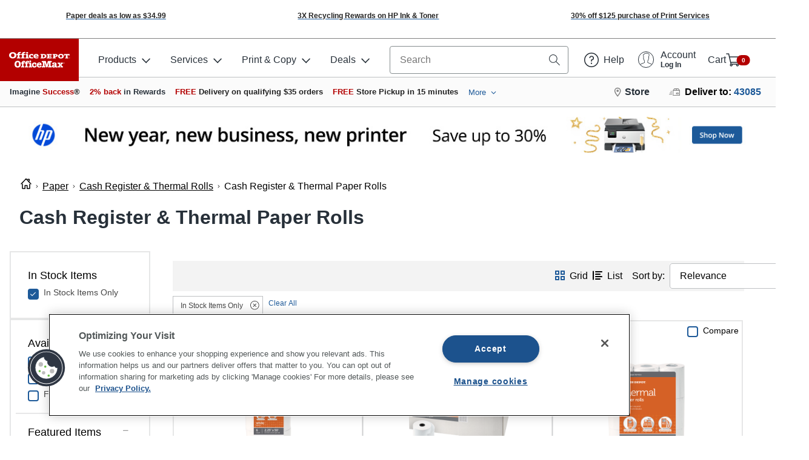

--- FILE ---
content_type: image/svg+xml
request_url: https://media.officedepot.com/image/upload/v1701091636/content/od/header/logo/od-logo-1.5x.svg
body_size: 8588
content:
<?xml version="1.0" encoding="UTF-8"?>
<svg width="140px" height="72px" viewBox="0 0 140 72" version="1.1" xmlns="http://www.w3.org/2000/svg" xmlns:xlink="http://www.w3.org/1999/xlink">
    <!-- Generator: Sketch 63.1 (92452) - https://sketch.com -->
    <title>branding/white/desktop@1.5x</title>
    <desc>Created with Sketch.</desc>
    <g id="branding/white/desktop" stroke="none" stroke-width="1" fill="none" fill-rule="evenodd">
        <g>
            <g id="Global/Color/red" fill="#B30000" fill-rule="nonzero">
                <rect id="COLOR" x="0" y="0" width="139.999992" height="71.9999957"></rect>
            </g>
            <g id="OD-Logo-(white)" transform="translate(21.000000, 23.000000)" fill="#FFFFFF">
                <path d="M19.137651,1.89388841 C18.7321364,1.81387511 18.36402,1.76413711 18.0479678,1.76413711 C17.220806,1.76413711 16.7456279,2.07914443 16.7456279,2.83674785 L16.7456279,3.46820417 L18.6580731,3.46820417 L18.6580731,5.1448793 L16.7456279,5.1448793 L16.7456279,8.97182179 C17.2802033,9.01939726 17.8543768,9.08211039 18.327355,9.15419445 L18.327355,10.5656002 L12.397895,10.5656002 L12.397895,9.15419445 C12.8738065,9.08211039 13.4450468,9.01939726 13.9869552,8.97182179 L13.9869552,5.1448793 L12.2849669,5.1448793 L12.2849669,3.46820417 L13.9869552,3.46820417 L13.9869552,2.86486063 C13.9869552,0.971212503 15.147035,0.0146570912 17.7656476,0.0146570912 C18.2452255,0.0146570912 18.7614683,0.0456532349 19.3033766,0.127108217 L19.137651,1.89388841" id="Fill-1"></path>
                <path d="M26.136995,1.89388841 C25.7175476,1.81387511 25.3442981,1.76413711 25.0392455,1.76413711 C24.2025508,1.76413711 23.7339724,2.07914443 23.7339724,2.83674785 L23.7339724,3.46820417 L25.6266185,3.46820417 L25.6266185,5.1448793 L23.7339724,5.1448793 L23.7339724,8.97182179 C24.2707476,9.01939726 24.8405214,9.08211039 25.3164327,9.15419445 L25.3164327,10.5656002 L19.3979724,10.5656002 L19.3979724,9.15419445 C19.8797501,9.08211039 20.4282581,9.01939726 20.9767662,8.97182179 L20.9767662,5.1448793 L19.2711115,5.1448793 L19.2711115,3.46820417 L20.9767662,3.46820417 L20.9767662,2.86486063 C20.9767662,0.971212503 22.1441791,0.0146570912 24.753992,0.0146570912 C25.2365032,0.0146570912 25.7542126,0.0456532349 26.2939211,0.127108217 L26.136995,1.89388841" id="Fill-2"></path>
                <path d="M26.2755886,10.5656002 L26.2755886,9.15419445 C26.7544331,9.08211039 27.3117408,9.01939726 27.8470494,8.97182179 L27.8470494,5.12109156 C27.4268688,5.06630768 26.8013643,5.00503623 26.2755886,4.9884569 L26.2755886,3.59146791 C27.588928,3.46820417 29.0885255,3.41558281 30.6189216,3.46315829 L30.6189216,8.97182179 C31.1226984,9.01939726 31.6587404,9.08211039 32.0752545,9.15419445 L32.0752545,10.5656002 L26.2755886,10.5656002 Z M29.2373853,2.73006345 C28.3148945,2.73006345 27.552263,2.15771605 27.552263,1.44408391 C27.552263,0.723243354 28.3148945,0.160266883 29.2373853,0.160266883 C30.1730755,0.160266883 30.9313072,0.723243354 30.9313072,1.44408391 C30.9313072,2.1461826 30.1730755,2.73006345 29.2373853,2.73006345 Z" id="Fill-3" fill-rule="nonzero"></path>
                <path d="M36.4816513,10.7061642 C33.5770519,10.7061642 31.990925,9.53984414 31.990925,7.24180446 C31.990925,5.10162886 33.4281921,3.32980279 36.8783664,3.32980279 C37.5544685,3.32980279 38.3017008,3.41558281 38.9484709,3.56047177 L38.9484709,5.99186695 L37.1694863,5.99186695 C37.1005561,5.70280988 37.0543583,5.43681972 37.0015606,5.19389646 C36.8673669,5.14704182 36.684042,5.1448793 36.5073168,5.1448793 C35.5459612,5.1448793 34.8617927,5.81454017 34.8617927,6.98013934 C34.8617927,8.19331399 35.484364,8.826212 37.1005561,8.826212 C37.6673966,8.826212 38.3017008,8.72745684 38.8304097,8.54436334 L39.0181344,10.4250363 C38.1961056,10.607409 37.4459402,10.7061642 36.4816513,10.7061642" id="Fill-4"></path>
                <path d="M47.7392656,7.55248674 L42.3597803,7.55248674 C42.3854458,8.50183375 43.1040793,9.03885996 44.5934107,9.03885996 C45.4858362,9.03885996 46.4090603,8.88964596 47.2501548,8.59193882 L47.5016766,10.2397803 C46.4867901,10.5656002 45.2702461,10.7321144 44.1636971,10.7321144 C41.1916342,10.7321144 39.5659091,9.58165289 39.5659091,7.09259047 C39.5659091,4.91348948 41.1109712,3.29520244 43.9004426,3.29520244 C46.623917,3.29520244 47.8199285,4.73832523 47.8199285,6.60530226 C47.8199285,6.90373024 47.7920631,7.20936664 47.7392656,7.55248674 M43.8263793,4.88681838 C43.0314827,4.88681838 42.4529093,5.37626912 42.3854458,6.10575975 L45.1081869,6.10575975 C45.1382522,5.31643935 44.6300757,4.88681838 43.8263793,4.88681838" id="Fill-5" fill-rule="nonzero"></path>
                <path d="M11.9161172,5.50962462 C11.9161172,8.73971113 9.2447071,10.6758889 5.95879194,10.6758889 C2.67214347,10.6758889 0,8.73971113 0,5.50962462 C0,2.34585544 2.68607615,0.290018182 5.95879194,0.290018182 C9.23077441,0.290018182 11.9161172,2.34585544 11.9161172,5.50962462 M3.18398654,5.49520781 C3.18398654,7.16395368 4.23480475,8.4441665 5.95879194,8.4441665 C7.68057921,8.4441665 8.73286404,7.16395368 8.73286404,5.49520781 C8.73286404,3.9432381 7.76417536,2.50804456 5.95879194,2.50804456 C4.15267521,2.50804456 3.18398654,3.9432381 3.18398654,5.49520781" id="Fill-7" fill-rule="nonzero"></path>
                <path d="M54.8867361,10.6232675 C53.7691877,10.6232675 52.5137789,10.5612752 52.1265967,10.5612752 L50.7941914,10.5612752 L50.7941914,9.41658041 C51.1953063,9.34305467 51.6470187,9.29043331 52.1265967,9.27529566 L52.1265967,4.77797146 C51.6470187,4.76643801 51.1953063,4.71886253 50.7941914,4.66912453 L50.7941914,3.46243745 L52.0525335,3.46243745 C52.9134271,3.46243745 53.8146522,3.42927878 55.336982,3.42927878 C58.4109736,3.42927878 60.5573413,4.28131232 60.5573413,6.84894636 C60.5573413,9.26376221 58.299512,10.6232675 54.8867361,10.6232675 M55.3142497,4.94881067 C54.9761986,4.94881067 55.0715276,4.94881067 54.8574041,4.97908597 L54.8574041,9.03525576 C54.9761986,9.05471845 54.9116683,9.05832265 55.2548524,9.05832265 C56.5410599,9.05832265 57.7040728,8.32739033 57.7040728,6.99743952 C57.7040728,5.89527431 57.2406275,4.94881067 55.3142497,4.94881067" id="Fill-9" fill-rule="nonzero"></path>
                <path d="M60.9430568,10.5612752 L60.9430568,9.40432612 C61.3419718,9.33007954 61.7885512,9.27817902 62.2585962,9.26159969 L62.2585962,4.77941314 C61.7885512,4.76860053 61.3419718,4.72174589 60.9430568,4.67128706 L60.9430568,3.46243745 L69.0093516,3.46243745 L69.0093516,5.40366106 L66.8813164,5.40366106 C66.826319,5.22705512 66.80432,5.06558684 66.7786545,4.90483939 L64.9872038,4.89835183 L64.9872038,6.31480351 L66.6341945,6.31480351 C66.6693928,6.17712297 66.6767258,6.10503891 66.7353898,5.97528761 L68.307584,5.97528761 L68.307584,7.90137357 L66.7353898,7.90137357 C66.6767258,7.78531824 66.6693928,7.72548847 66.6341945,7.60366642 L64.9886703,7.60078306 L64.9886703,9.21834926 L66.7647218,9.21834926 C66.8057865,9.02372231 66.8571175,8.76061551 66.9003822,8.57463864 L69.0555495,8.57463864 L69.0555495,10.5612752 L60.9430568,10.5612752" id="Fill-10"></path>
                <path d="M74.7408207,8.3836159 C74.6748238,8.3836159 74.6242261,8.3836159 74.4203688,8.37784917 L74.4203688,9.26880809 C74.8926137,9.28394575 75.3333267,9.33728795 75.7469076,9.409372 L75.7469076,10.5612752 L70.4055539,10.5612752 L70.4055539,9.41441789 C70.8162017,9.34161299 71.2547148,9.28827079 71.7159602,9.27313314 L71.7159602,4.77364641 C71.2547148,4.76283381 70.8162017,4.71525833 70.4055539,4.66552033 L70.4055539,3.46243745 L71.6961611,3.46243745 C72.1955381,3.46243745 73.4304144,3.4170245 74.5721619,3.4170245 C77.3909652,3.4170245 78.9154949,4.23806188 78.9154949,5.78931075 C78.9154949,7.16034948 77.561824,8.3836159 74.7408207,8.3836159 M74.9197458,4.94736899 C74.8823475,4.94736899 74.5560293,4.94736899 74.4203688,4.96466916 L74.4203688,6.95130572 C74.5486962,6.9758143 74.807551,6.9758143 74.8632818,6.9758143 C75.6515787,6.9758143 76.2726834,6.61971907 76.2726834,5.95077903 C76.2726834,5.44907401 75.9800969,4.94736899 74.9197458,4.94736899" id="Fill-11" fill-rule="nonzero"></path>
                <path d="M96.0637043,5.81309849 C96.0123733,5.58459203 95.9478429,5.21696335 95.918511,4.96034412 L94.8368941,4.96034412 L94.8368941,9.27457482 C95.3047393,9.29043331 95.7278531,9.34305467 96.1267681,9.41658041 L96.1267681,10.5612752 L90.8030135,10.5612752 L90.8030135,9.41225536 C91.2092615,9.33872963 91.6551075,9.28610827 92.1266191,9.27024978 L92.1266191,4.96034412 L91.0266699,4.96034412 C91.0046709,5.21696335 90.9342741,5.58459203 90.8792766,5.81309849 L89.0628937,5.81309849 L89.0628937,3.46243745 L97.8837536,3.46243745 L97.8837536,5.81309849 L96.0637043,5.81309849" id="Fill-12"></path>
                <path d="M98.0040147,9.17077378 C98.4527937,9.17077378 98.7776458,9.49947707 98.7776458,9.89666021 C98.7776458,10.3161894 98.4527937,10.6225467 97.9974147,10.6225467 C97.5691682,10.6225467 97.2098513,10.3161894 97.2098513,9.89666021 C97.2098513,9.49947707 97.5691682,9.17077378 97.9974147,9.17077378 L98.0040147,9.17077378 Z M97.9974147,9.28827079 C97.6630303,9.28827079 97.372644,9.558586 97.372644,9.89666021 C97.372644,10.2304094 97.6630303,10.512258 98.0040147,10.512258 C98.3647983,10.512258 98.6383189,10.2304094 98.6383189,9.90458946 C98.6383189,9.558586 98.3647983,9.28827079 98.0040147,9.28827079 L97.9974147,9.28827079 Z M97.8610211,10.3161894 L97.7180285,10.3161894 L97.7180285,9.508848 C97.7964915,9.49947707 97.8610211,9.4893853 97.9717499,9.4893853 C98.0971435,9.4893853 98.1895399,9.51461472 98.2482038,9.558586 C98.2914687,9.58814046 98.3222668,9.64436602 98.3222668,9.7222168 C98.3222668,9.83466793 98.2482038,9.89017265 98.1580074,9.91179787 L98.1580074,9.92909804 C98.2284047,9.92909804 98.2775353,10.0011821 98.2914687,10.1201208 C98.3222668,10.2361761 98.3420659,10.2924017 98.3523316,10.3161894 L98.2005389,10.3161894 C98.1778065,10.2924017 98.1697408,10.2152717 98.1521417,10.1136332 C98.1286759,10.0098322 98.063412,9.96297755 97.9504842,9.96297755 L97.8610211,9.96297755 L97.8610211,10.3161894 Z M97.8610211,9.87936004 L97.9570832,9.87936004 C98.0839444,9.87936004 98.1778065,9.83466793 98.1778065,9.73663361 C98.1778065,9.66238704 98.1176759,9.59823223 97.9570832,9.59823223 C97.913086,9.59823223 97.8742212,9.59895307 97.8610211,9.59895307 L97.8610211,9.87936004 Z" id="Fill-13" fill-rule="nonzero"></path>
                <path d="M88.7607748,7.02483146 C88.7607748,9.4129762 86.7427345,10.8445655 84.0581249,10.8445655 C81.3742486,10.8445655 79.3642747,9.4129762 79.3642747,7.02483146 C79.3642747,4.68498303 81.3837816,3.16545114 84.0581249,3.16545114 C86.731735,3.16545114 88.7607748,4.68498303 88.7607748,7.02483146 M82.0503508,7.00681044 C82.0503508,8.11402153 82.7939165,9.06048517 84.0581249,9.06048517 C85.3223332,9.06048517 86.065899,8.11402153 86.065899,7.00681044 C86.065899,5.97889182 85.3824638,4.96106496 84.0581249,4.96106496 C82.7323194,4.96106496 82.0503508,5.97889182 82.0503508,7.00681044" id="Fill-14" fill-rule="nonzero"></path>
                <path d="M11.8325215,20.1772882 C11.8325215,21.5959024 11.9909142,23.5385677 13.9187587,23.5385677 C15.8004053,23.5385677 16.0042625,21.7040285 16.0042625,20.2702766 C16.0042625,18.8531041 15.863469,16.8333088 13.9502906,16.8333088 C12.0363788,16.8333088 11.8325215,18.713261 11.8325215,20.1772882 M17.6981844,16.1398602 C18.6228752,17.2189585 19.0151904,18.7759741 19.0151904,20.1621505 C19.0151904,21.457501 18.7013382,22.9842413 17.9013084,24.0316226 C16.9912837,25.2174053 15.4564878,25.7580357 13.9656899,25.7580357 C12.4924911,25.7580357 11.0486244,25.372386 10.0608699,24.2168786 C9.16624448,23.1680556 8.822327,21.5029139 8.822327,20.1484545 C8.822327,18.8675209 9.12004661,17.3724976 9.92007639,16.3236746 C10.8301011,15.1696089 12.3670969,14.6138408 13.8248964,14.6138408 C15.2980951,14.6138408 16.7111633,14.9843528 17.6981844,16.1398602" id="Fill-16" fill-rule="nonzero"></path>
                <path d="M23.2045301,22.6447254 C23.2045301,22.845119 23.1414664,23.7238237 23.4868504,23.7238237 C23.6437765,23.7238237 23.7999693,23.6149768 24.0030934,23.6149768 C24.5215361,23.6149768 24.6945947,24.0316226 24.6945947,24.4936814 C24.6945947,25.0804456 24.4276737,25.557642 23.7684375,25.557642 C23.0960018,25.5425044 22.4682974,25.404103 21.8251938,25.404103 C21.2290212,25.404103 20.6335821,25.5425044 20.1151392,25.557642 C19.5197,25.557642 19.2535124,25.0804456 19.2535124,24.4936814 C19.2535124,24.0316226 19.4258377,23.6149768 19.9428138,23.6149768 C20.1466711,23.6149768 20.3035972,23.7238237 20.45979,23.7238237 C20.8059074,23.7238237 20.7428436,22.845119 20.7428436,22.6447254 L20.7428436,19.8240763 C20.7428436,19.2848876 20.7751088,19.2221744 20.2097349,19.2221744 C19.598163,19.2221744 19.2535124,19.0830522 19.2535124,18.4061829 C19.2535124,17.7725641 19.4889015,17.4957613 20.1312718,17.4957613 C20.6174495,17.4957613 20.7428436,17.5418951 20.758243,16.9868479 C20.8205734,15.3094519 22.2945055,14.6138408 23.8469006,14.6138408 C24.3653433,14.6138408 25.0077137,14.7061084 25.4630927,14.9360565 C25.9962014,15.214301 26.403916,15.7087976 26.403916,16.3092578 C26.403916,16.9868479 25.9324044,17.510899 25.2277035,17.510899 C24.7099941,17.510899 24.1607527,17.1569663 24.1607527,16.601919 C24.1607527,16.4318007 24.2076839,16.3416956 24.3015462,16.1867149 C24.1930179,16.1398602 24.1138216,16.1240017 23.9891607,16.1240017 C23.4083874,16.1240017 23.2045301,16.4627968 23.2045301,17.0034272 C23.2045301,17.4957613 23.236062,17.4957613 23.7376389,17.4957613 C24.3961419,17.4957613 24.8515209,17.5260366 24.8515209,18.329053 C24.8515209,19.0383601 24.5523346,19.2221744 23.8630331,19.2221744 C23.2206627,19.2221744 23.2045301,19.1933408 23.2045301,19.8240763 L23.2045301,22.6447254" id="Fill-18"></path>
                <path d="M29.4185103,22.6447254 C29.4185103,22.845119 29.3569132,23.7238237 29.701564,23.7238237 C29.8592233,23.7238237 30.0161495,23.6149768 30.2192734,23.6149768 C30.7369829,23.6149768 30.9093083,24.0316226 30.9093083,24.4936814 C30.9093083,25.0804456 30.6438539,25.557642 29.9838843,25.557642 C29.309982,25.5425044 28.6822776,25.404103 28.0391739,25.404103 C27.4452013,25.404103 26.8490288,25.5425044 26.330586,25.557642 C25.7351468,25.557642 25.4682258,25.0804456 25.4682258,24.4936814 C25.4682258,24.0316226 25.6405512,23.6149768 26.1589939,23.6149768 C26.3621179,23.6149768 26.519044,23.7238237 26.6752368,23.7238237 C27.0206209,23.7238237 26.9590237,22.845119 26.9590237,22.6447254 L26.9590237,19.8240763 C26.9590237,19.2848876 26.9898223,19.2221744 26.4251816,19.2221744 C25.8128766,19.2221744 25.4682258,19.0830522 25.4682258,18.4061829 C25.4682258,17.7725641 25.7036149,17.4957613 26.3467186,17.4957613 C26.8328962,17.4957613 26.9590237,17.5418951 26.9736897,16.9868479 C27.0367534,15.3094519 28.5106855,14.6138408 30.0630806,14.6138408 C30.5800568,14.6138408 31.2231604,14.7061084 31.6778061,14.9360565 C32.2109149,15.214301 32.6186294,15.7087976 32.6186294,16.3092578 C32.6186294,16.9868479 32.1478511,17.510899 31.442417,17.510899 C30.9254408,17.510899 30.3761995,17.1569663 30.3761995,16.601919 C30.3761995,16.4318007 30.4231307,16.3416956 30.5177263,16.1867149 C30.4084646,16.1398602 30.3300016,16.1240017 30.2038741,16.1240017 C29.6238342,16.1240017 29.4185103,16.4627968 29.4185103,17.0034272 C29.4185103,17.4957613 29.4507755,17.4957613 29.9530856,17.4957613 C30.6108553,17.4957613 31.0669677,17.5260366 31.0669677,18.329053 C31.0669677,19.0383601 30.7677814,19.2221744 30.0784799,19.2221744 C29.4353762,19.2221744 29.4185103,19.1933408 29.4185103,19.8240763 L29.4185103,22.6447254" id="Fill-19"></path>
                <path d="M35.8392806,15.4449699 C35.8392806,16.2487072 35.1800443,16.8953011 34.3646152,16.8953011 C33.5499194,16.8953011 32.8906832,16.2487072 32.8906832,15.4449699 C32.8906832,14.6441161 33.5499194,13.9960804 34.3646152,13.9960804 C35.1800443,13.9960804 35.8392806,14.6441161 35.8392806,15.4449699 M35.7608175,22.6447254 C35.7446849,22.845119 35.6823545,23.722382 36.0277385,23.722382 C36.1846646,23.722382 36.3401241,23.6149768 36.5432481,23.6149768 C37.0616909,23.6149768 37.2354829,24.0316226 37.2354829,24.4936814 C37.2354829,25.0797248 36.9678285,25.557642 36.3093255,25.557642 C35.6354233,25.5425044 35.0077189,25.404103 34.3646152,25.404103 C33.769176,25.404103 33.1737368,25.5425044 32.6090961,25.557642 C31.9505932,25.557642 31.6836722,25.0797248 31.6836722,24.4936814 C31.6836722,24.0316226 31.8552642,23.6149768 32.373707,23.6149768 C32.5775643,23.6149768 32.7337571,23.722382 32.8906832,23.722382 C33.2360672,23.722382 33.1737368,22.845119 33.1737368,22.6447254 L33.1737368,20.4245365 C33.1737368,20.223422 33.2360672,19.3454382 32.8906832,19.3454382 C32.7337571,19.3454382 32.5775643,19.4550059 32.373707,19.4550059 C31.8552642,19.4550059 31.6836722,19.0383601 31.6836722,18.5748596 C31.6836722,17.9895371 31.9505932,17.510899 32.6237621,17.510899 C33.0637419,17.510899 33.487589,17.6651588 33.9107028,17.6651588 C34.3807478,17.6651588 34.8353935,17.510899 35.2900392,17.510899 C35.7608175,17.510899 35.7608175,17.9426825 35.7608175,18.297336 L35.7608175,22.6447254" id="Fill-20" fill-rule="nonzero"></path>
                <path d="M41.0185751,19.2985835 C39.8577619,19.2985835 39.4507807,20.5031081 39.4507807,21.457501 C39.4507807,21.9512768 39.5600423,22.5834539 39.843096,22.9993789 C40.124683,23.3994454 40.6577917,23.6776899 41.1432361,23.6776899 C41.8662693,23.6776899 42.1001919,23.2913193 42.3517136,22.705276 C42.4609753,22.4443317 42.4932405,22.2742133 42.7440289,22.1192326 C42.9471528,21.9822729 43.1979413,21.9354183 43.4325971,21.9354183 C44.1035662,21.9354183 44.6528075,22.3679226 44.6528075,23.075788 C44.6528075,23.8153704 44.1981619,24.4936814 43.6210551,24.9406025 C42.9002217,25.5273667 41.9740644,25.7580357 41.0508403,25.7580357 C39.9354917,25.7580357 38.8546082,25.4646536 38.0545784,24.6637998 C37.2552819,23.8773627 36.8637,22.6605839 36.8637,21.5663479 C36.8637,18.9446508 38.4945581,17.28023 41.1755012,17.28023 C42.6333007,17.28023 44.4511502,17.9592618 44.4511502,19.6698164 C44.4511502,20.4872496 43.7757813,21.0257175 42.9772181,21.0257175 C42.3348478,21.0257175 41.7225426,20.7330562 41.7225426,20.0251908 C41.7225426,19.8240763 41.7702071,19.7166711 41.880202,19.5616903 C41.6140143,19.3612967 41.3786252,19.2985835 41.0185751,19.2985835" id="Fill-22"></path>
                <path d="M49.5769139,20.2400013 C49.8291689,20.2400013 50.1268885,20.3171312 50.1268885,19.9768945 C50.1268885,19.7462255 49.9677625,19.4679811 49.797637,19.3166045 C49.5615146,19.1147692 49.261595,19.0225016 48.9499428,19.0225016 C48.5268289,19.0225016 48.1821781,19.1147692 47.8844586,19.4391474 C47.7414651,19.5782697 47.4921433,19.8240763 47.4921433,20.0237491 C47.4921433,20.3171312 47.9783208,20.2400013 48.1506462,20.2400013 L49.5769139,20.2400013 M48.1176478,21.9512768 C47.8045289,21.9512768 47.4136803,21.8590092 47.4136803,22.2734925 C47.4136803,23.1536388 48.1176478,23.8153704 49.0291391,23.8153704 C50.3622776,23.8153704 50.267682,22.5978707 51.4915589,22.5978707 C52.1016641,22.5978707 52.5724424,22.953966 52.5724424,23.568843 C52.5724424,24.2471539 52.0547329,24.8022011 51.4915589,25.1402754 C50.7531263,25.589359 49.8607008,25.7580357 48.9990738,25.7580357 C46.4251925,25.7580357 44.8258663,24.0626187 44.8258663,21.5663479 C44.8258663,19.1313485 46.362862,17.28023 48.9330769,17.28023 C49.8761001,17.28023 50.8785205,17.4806237 51.5854212,18.1279385 C52.3223872,18.7911118 52.7132359,19.8384931 52.7132359,20.8094653 C52.7132359,21.7191661 52.6193735,21.9512768 51.6785502,21.9512768 L48.1176478,21.9512768" id="Fill-23" fill-rule="nonzero"></path>
                <path d="M62.4367876,16.2169902 C62.5768478,15.648247 62.7337739,14.8142345 63.6261994,14.8293721 C64.4262292,14.8293721 65.211593,14.9843528 66.0108895,14.9843528 C66.57773,14.9843528 67.3608939,14.8293721 68.1587238,14.8293721 C68.8648912,14.8293721 69.2564731,15.3397272 69.2564731,16.0014588 C69.2564731,16.4627968 68.9756194,17.0344234 68.4425107,17.0344234 C68.2078549,17.0344234 67.987865,16.9255764 67.7363433,16.9255764 C67.2640984,16.9255764 67.3447613,17.8806902 67.3447613,18.1740723 L67.3447613,22.2129419 C67.3447613,22.5056031 67.2640984,23.459996 67.7363433,23.459996 C67.987865,23.459996 68.2078549,23.3533116 68.4425107,23.3533116 C68.9756194,23.3533116 69.2564731,23.9234965 69.2564731,24.386997 C69.2564731,25.0494495 68.8648912,25.557642 68.1587238,25.557642 C67.4855548,25.557642 66.8094526,25.404103 66.2638778,25.404103 C65.5723764,25.404103 64.8977408,25.557642 64.2231053,25.557642 C63.6261994,25.557642 63.360745,25.0494495 63.360745,24.386997 C63.360745,23.9234965 63.5484697,23.3533116 63.9099864,23.3533116 C64.0661792,23.3533116 64.2231053,23.459996 64.3954306,23.459996 C64.7246821,23.459996 64.6784843,22.5056031 64.6784843,22.2129419 L64.6784843,16.8953011 L62.5137841,24.201741 C62.4191884,24.5239567 62.3260594,24.8036428 62.1222021,25.0804456 C61.9036788,25.3889654 61.6675564,25.3889654 61.3075063,25.3889654 L60.772931,25.3889654 C59.818175,25.3889654 59.7712438,25.1107209 59.5505207,24.201741 L57.4496176,16.8953011 L57.4496176,22.2129419 C57.4496176,22.5056031 57.4188189,23.459996 57.7480705,23.459996 C57.9203958,23.459996 58.0758553,23.3533116 58.2335148,23.3533116 C58.5935648,23.3533116 58.7834894,23.9234965 58.7834894,24.386997 C58.7834894,25.0494495 58.5151017,25.557642 58.0296575,25.557642 C57.3557552,25.557642 56.6818529,25.404103 56.1318783,25.404103 C55.44331,25.404103 54.7686745,25.557642 54.0940389,25.557642 C53.2632105,25.557642 52.8708953,25.0494495 52.8708953,24.386997 C52.8708953,23.9234965 53.1524823,23.3533116 53.6870577,23.3533116 C53.9224468,23.3533116 54.1409701,23.459996 54.3902919,23.459996 C54.8610702,23.459996 54.7840738,22.5056031 54.7840738,22.2129419 L54.7840738,18.1740723 C54.7840738,17.8806902 54.8610702,16.9255764 54.3902919,16.9255764 C54.1409701,16.9255764 53.9224468,17.0344234 53.6870577,17.0344234 C53.1524823,17.0344234 52.8708953,16.4627968 52.8708953,16.0014588 C52.8708953,15.3397272 53.2632105,14.8293721 54.3594933,14.8293721 C55.1609898,14.8293721 55.9434203,14.9843528 56.7441834,14.9843528 C57.3051576,14.9843528 58.0919879,14.8293721 58.8912844,14.8293721 C59.6465829,14.8142345 59.6766482,15.413253 59.818175,15.9834378 L61.1014491,21.3349581 L62.4367876,16.2169902" id="Fill-24"></path>
                <path d="M74.2715086,22.0276859 C73.8168629,22.5056031 71.99828,22.2734925 71.99828,23.0930882 C71.99828,23.6315561 72.4375265,23.8153704 72.8936388,23.8153704 C73.8168629,23.8153704 74.2715086,23.2769025 74.2715086,22.3679226 L74.2715086,22.0276859 M72.6897815,19.4232889 C72.6897815,20.1318752 71.99828,20.4548118 71.341977,20.4548118 C70.5720125,20.4548118 69.8981102,19.9163439 69.8981102,19.1313485 C69.8981102,17.5418951 72.1236743,17.28023 73.3145528,17.28023 C74.0991832,17.28023 75.166134,17.3573599 75.8561689,17.7437305 C76.7815929,18.2829192 76.8607893,19.1616238 76.8607893,20.1167376 L76.8607893,23.0145166 C76.8607893,23.2149102 76.8123915,23.722382 77.1262436,23.722382 C77.2509046,23.722382 77.3770321,23.7079652 77.5024263,23.7079652 C78.0018033,23.7079652 78.2870568,24.1231693 78.2870568,24.572253 C78.2870568,25.43582 77.4078307,25.7580357 76.671598,25.7580357 C75.9514978,25.7580357 75.1485348,25.4963706 74.8838137,24.771205 C74.1461144,25.4646536 73.1906251,25.7580357 72.2021374,25.7580357 C70.7758698,25.7580357 69.4111994,25.0177325 69.4111994,23.4463001 C69.4111994,19.793801 74.2715086,21.6896116 74.2715086,19.6532371 C74.2715086,19.0679146 73.7222673,18.7911118 73.2052911,18.7911118 C72.9398367,18.7911118 72.6897815,18.8372456 72.6897815,19.1450445 L72.6897815,19.4232889" id="Fill-25" fill-rule="nonzero"></path>
                <path d="M80.3402959,20.0093323 C80.1973024,19.8082178 79.8687842,19.3454382 79.6326619,19.3454382 C79.491135,19.3454382 79.3342089,19.4067096 79.1956153,19.4550059 C78.7409696,19.4550059 78.5833103,19.0383601 78.5833103,18.5755805 C78.5833103,17.9895371 78.8164995,17.510899 79.4134052,17.510899 C79.8064538,17.5260366 80.2281011,17.6651588 80.6519482,17.6651588 C81.1234598,17.6651588 81.5766389,17.5260366 82.0650163,17.510899 C82.56366,17.510899 82.8789788,17.8359981 82.8789788,18.3896036 C82.8789788,18.9136547 82.4719976,18.9446508 82.4719976,19.1933408 C82.4719976,19.4067096 82.8327809,19.9768945 82.92591,20.1318752 L83.1466332,20.5333834 L83.3805557,20.1318752 C83.4758847,19.9768945 83.8044029,19.5148357 83.8044029,19.3000252 C83.8044029,18.9907846 83.2874267,19.1760406 83.2874267,18.4205997 C83.2874267,17.8504149 83.5521478,17.510899 83.9305304,17.510899 C84.3235789,17.5260366 84.7422929,17.6651588 85.1705399,17.6651588 C85.6383849,17.6651588 86.0930307,17.5260366 86.5792082,17.510899 C87.1460488,17.510899 87.3785047,17.9895371 87.3785047,18.5755805 C87.3785047,19.0383601 87.2384445,19.4550059 86.7837988,19.4550059 C86.627606,19.3771552 86.4714132,19.3295797 86.3291531,19.3295797 C86.0930307,19.3295797 86.0314335,19.499698 85.9060393,19.7015334 L84.840555,21.3190996 L85.9060393,23.075788 C86.0314335,23.261044 86.2638894,23.6618314 86.4868125,23.6618314 C86.5968074,23.6618314 86.7376009,23.5998391 86.8783944,23.6149768 C87.3330401,23.6149768 87.474567,24.0316226 87.474567,24.4936814 C87.474567,25.0804456 87.2384445,25.557642 86.6723373,25.557642 C86.1876263,25.5425044 85.7307807,25.404103 85.2636689,25.404103 C84.840555,25.404103 84.4167079,25.5425044 84.025126,25.557642 C83.5521478,25.5273667 83.2082303,25.1107209 83.2082303,24.585949 C83.2082303,24.3257255 83.2720273,24.2320163 83.4428861,24.0770355 C83.5382151,23.9999056 83.7252065,23.8615042 83.7252065,23.7079652 C83.7252065,23.5227092 83.3805557,22.9683828 83.2874267,22.8299814 L83.0527708,22.4284732 L82.5973918,23.1536388 C82.5027962,23.2913193 82.2835396,23.5998391 82.2835396,23.7699575 C82.2835396,24.1390278 82.8166483,23.939355 82.8166483,24.572253 C82.8166483,25.1705507 82.4543984,25.5107874 81.9388889,25.557642 C81.4497781,25.5425044 80.9987989,25.404103 80.5272873,25.404103 C80.1034401,25.404103 79.6803263,25.5425044 79.2894777,25.557642 C78.7409696,25.557642 78.5055805,25.0804456 78.5055805,24.4936814 C78.5055805,24.0316226 78.6456407,23.6149768 79.0995531,23.6149768 C79.2733451,23.6149768 79.4273379,23.6776899 79.6018632,23.6776899 C79.8687842,23.6776899 80.056509,23.3533116 80.1973024,23.1233635 L80.4642235,22.736993 L81.3119177,21.4113672 L80.3402959,20.0093323" id="Fill-27"></path>
                <path d="M88.8480369,17.9253823 L89.0680268,17.9253823 C89.1802216,17.9253823 89.3026827,17.9462867 89.3026827,18.0861297 C89.3026827,18.2526439 89.1692222,18.2591315 89.0203623,18.2591315 L88.8480369,18.2591315 L88.8480369,17.9253823 Z M88.6823113,18.8422915 L88.8480369,18.8422915 L88.8480369,18.3917661 L89.0240288,18.3917661 L89.3151487,18.8422915 L89.4933405,18.8422915 L89.1875547,18.3795118 C89.3474139,18.3614908 89.4691416,18.28364 89.4691416,18.0926173 C89.4691416,17.8907819 89.3488805,17.7927476 89.0951589,17.7927476 L88.6823113,17.7927476 L88.6823113,18.8422915 Z M88.1176706,18.3139153 C88.1176706,18.8314789 88.5378513,19.2178494 89.0379615,19.2178494 C89.5388051,19.2178494 89.9560526,18.8314789 89.9560526,18.3139153 C89.9560526,17.8071644 89.5388051,17.4207939 89.0379615,17.4207939 C88.5378513,17.4207939 88.1176706,17.8071644 88.1176706,18.3139153 Z M88.2833963,18.3139153 C88.2833963,17.8835735 88.6126478,17.5519869 89.0379615,17.5519869 C89.4618086,17.5519869 89.7895936,17.8835735 89.7895936,18.3139153 C89.7895936,18.7529072 89.4618086,19.0859356 89.0379615,19.0859356 C88.6126478,19.0859356 88.2833963,18.7529072 88.2833963,18.3139153 Z" id="Fill-28" fill-rule="nonzero"></path>
            </g>
        </g>
    </g>
</svg>

--- FILE ---
content_type: application/javascript
request_url: https://www.officedepot.com/SUXFu-ftRReqFloST1eIjoB22-Q/t5k5wLwNLurbzfYE/NG4dCQE/SicLawEa/NBAB
body_size: 167752
content:
(function(){if(typeof Array.prototype.entries!=='function'){Object.defineProperty(Array.prototype,'entries',{value:function(){var index=0;const array=this;return {next:function(){if(index<array.length){return {value:[index,array[index++]],done:false};}else{return {done:true};}},[Symbol.iterator]:function(){return this;}};},writable:true,configurable:true});}}());(function(){qd();gvH();ssH();var xB=function(mE){if(mE===undefined||mE==null){return 0;}var VT=mE["replace"](/[\w\s]/gi,'');return VT["length"];};var Kh=function(FC){if(FC===undefined||FC==null){return 0;}var XD=FC["toLowerCase"]()["replace"](/[^0-9]+/gi,'');return XD["length"];};var kh=function(){return ["\x6c\x65\x6e\x67\x74\x68","\x41\x72\x72\x61\x79","\x63\x6f\x6e\x73\x74\x72\x75\x63\x74\x6f\x72","\x6e\x75\x6d\x62\x65\x72"];};var jr=function(){LC=["\x6c\x65\x6e\x67\x74\x68","\x41\x72\x72\x61\x79","\x63\x6f\x6e\x73\x74\x72\x75\x63\x74\x6f\x72","\x6e\x75\x6d\x62\x65\x72"];};var OX=function HX(Kn,YE){'use strict';var sq=HX;switch(Kn){case KI:{var UT=function(M3){O1.push(YC);if(QC[vK()[qB(dq)](pM,Gc,dq)](M3)){var ss;return ss=QC[vK()[qB(WD)](Jc,Z3,js)](M3),O1.pop(),ss;}var Lh=new (v7[vK()[qB(Ur)](DW,G1,NT)])(function(QB){return HX.apply(this,[f9,arguments]);});Lh[d1()[kE(cE)].call(null,PM,Zn,fD,Z3,Oq,lq)](M3,BX(zU,[vK()[qB(dC)](Wh,hh,WD),Ss(Ss([])),vK()[qB(gE)].apply(null,[VX,sE,Ss(Ss({}))]),Ss(JL),ZD()[mN(Ur)].call(null,LM,rs),[ZD()[mN(Sc)](rT,VE)]]));QC[wc(typeof vK()[qB(lq)],'undefined')?vK()[qB(A3)](HC,P1,Ss(Ss(Oh))):vK()[qB(bK)].call(null,fq,OC,mK)](M3,Lh);var z3;return O1.pop(),z3=Lh,z3;};var dK=function(qM){O1.push(Hn);var vc=QC[vK()[qB(WD)](JE,Z3,ks)](qM);if(vc){vc[ZD()[mN(dC)](T1,Lq)]();QC[XN()[x1(JN)].call(null,A3,pW,Hh,TT)](qM);}O1.pop();};var YB=function(){O1.push(Qc);var xs=v7[nh()[q3(g1)](Rc,Gc)][wc(typeof ZD()[mN(Dq)],x0([],[][[]]))?ZD()[mN(NT)].call(null,l6,xZ):ZD()[mN(Hf)](IF,BA)](wc(typeof ZD()[mN(mK)],x0('',[][[]]))?ZD()[mN(NT)].apply(null,[Ct,NA]):ZD()[mN(nO)](ST,BY));xs[nh()[q3(gE)].apply(null,[sw,FZ])](function(Op){UT(Op);});O1.pop();};O1.push(lZ);var QC=new (v7[nh()[q3(kp)].apply(null,[OO,qY])])();if(wc(v7[nh()[q3(g1)].call(null,BV,Gc)][gZ(typeof nh()[q3(bK)],'undefined')?nh()[q3(d6)].call(null,lk,xZ):nh()[q3(fD)].call(null,kg,P0)],ZD()[mN(Dq)].call(null,gF,lf))){v7[nh()[q3(g1)](BV,Gc)][vK()[qB(dG)](v6,Up,pF)](nh()[q3(VG)](At,Gt),function(){YB();});}else{YB();}var OP=new (v7[vK()[qB(Ur)].apply(null,[ct,G1,fA])])(function(Zg){O1.push(Rk);Zg[gZ(typeof nh()[q3(A3)],x0('',[][[]]))?nh()[q3(gE)].call(null,ml,FZ):nh()[q3(fD)](cw,dC)](function(Cp){O1.push(WA);Cp[nh()[q3(pA)].apply(null,[jG,lZ])][nh()[q3(gE)].apply(null,[U0,FZ])](function(RA){O1.push(Sw);if(wc(RA[vK()[qB(sE)](Cg,Sw,RV)],v7[nh()[q3(BF)].call(null,ql,YZ)][wc(typeof ZD()[mN(cE)],'undefined')?ZD()[mN(NT)].call(null,rs,Q0):ZD()[mN(kp)].call(null,jA,vV)])){if(wc(RA[wc(typeof gf()[hf(cE)],x0([],[][[]]))?gf()[hf(Z6)].call(null,Hf,kp,qz,kr,Qk):gf()[hf(cE)].apply(null,[Ss(Ss([])),Sw,WG,fD,AO])],gZ(typeof vK()[qB(dw)],x0('',[][[]]))?vK()[qB(xG)](Ug,mO,xG):vK()[qB(A3)](TP,mk,dq))&&wc(RA[ZD()[mN(Sc)].apply(null,[Bw,VE])],vK()[qB(nO)].apply(null,[UO,j6,w0]))){UT(RA);}else{var bt=RA[ZD()[mN(Hf)].apply(null,[LZ,BA])]&&RA[wc(typeof ZD()[mN(TV)],x0('',[][[]]))?ZD()[mN(NT)].call(null,CP,bp):ZD()[mN(Hf)](LZ,BA)](ZD()[mN(nO)](Gz,BY));if(bt){bt[nh()[q3(gE)](zG,FZ)](function(d0){O1.push(EG);if(Ss(QC[vK()[qB(dq)](vE,Gc,AO)](d0))){UT(d0);}O1.pop();});}}}O1.pop();});Cp[nh()[q3(fg)].call(null,gp,jt)][nh()[q3(gE)].apply(null,[U0,FZ])](function(Mz){O1.push(SO);if(wc(Mz[gZ(typeof vK()[qB(mK)],x0([],[][[]]))?vK()[qB(sE)](gh,Sw,Oq):vK()[qB(A3)].apply(null,[bP,lg,S6])],v7[wc(typeof nh()[q3(Z6)],'undefined')?nh()[q3(fD)](It,fr):nh()[q3(BF)].call(null,JZ,YZ)][ZD()[mN(kp)].apply(null,[hl,vV])])){if(wc(Mz[gf()[hf(cE)](Ss(Ss(Z0)),A3,sf,fD,AO)],vK()[qB(xG)].apply(null,[q0,mO,Fl]))&&QC[vK()[qB(dq)](NX,Gc,Ss({}))](Mz)){dK(Mz);}else{var Bl=Mz[ZD()[mN(Hf)](nF,BA)]&&Mz[ZD()[mN(Hf)].apply(null,[nF,BA])](gZ(typeof ZD()[mN(A3)],'undefined')?ZD()[mN(nO)].call(null,rZ,BY):ZD()[mN(NT)](jF,CG));if(Bl){Bl[nh()[q3(gE)](UP,FZ)](function(nk){O1.push(Nz);if(QC[wc(typeof vK()[qB(cE)],x0('',[][[]]))?vK()[qB(A3)](wt,mr,Wt):vK()[qB(dq)](zP,Gc,cE)](nk)){dK(nk);}O1.pop();});}}}O1.pop();});O1.pop();});O1.pop();});OP[wc(typeof d1()[kE(A3)],x0(vK()[qB(Z6)](hz,Uw,Sk),[][[]]))?d1()[kE(A3)].apply(null,[ll,GV,Kp,VF,fg,Nz]):d1()[kE(cE)].call(null,Qp,BF,fD,Z3,js,bK)](v7[nh()[q3(g1)].call(null,BV,Gc)],BX(zU,[nh()[q3(Qg)].call(null,qz,fz),Ss(Ss({})),lz()[IY(fD)](Ss({}),Oh,Hz,fD,dC),Ss(Ss([]))]));O1.pop();}break;case hv:{var Ez=YE[JL];var Qf=YE[hv];var LY=YE[zd];return Ez[Qf]=LY;}break;case HJ:{var sF=YE[JL];return typeof sF;}break;case tv:{O1.push(tk);var wf;return wf=ZD()[mN(cG)](LG,tg),O1.pop(),wf;}break;case nR:{var Lw=YE[JL];O1.push(PA);var LO;return LO=Lw&&RP(ZD()[mN(RV)](MX,fz),typeof v7[vK()[qB(dw)](jT,Ql,tf)])&&wc(Lw[gZ(typeof ZD()[mN(S6)],'undefined')?ZD()[mN(Vf)](XC,w0):ZD()[mN(NT)](PY,xz)],v7[vK()[qB(dw)].call(null,jT,Ql,JN)])&&gZ(Lw,v7[gZ(typeof vK()[qB(bK)],'undefined')?vK()[qB(dw)].apply(null,[jT,Ql,vp]):vK()[qB(A3)](Az,B0,Mf)][nh()[q3(Vf)](tX,Qz)])?gZ(typeof ZD()[mN(bw)],x0('',[][[]]))?ZD()[mN(w0)](nr,K6):ZD()[mN(NT)](d6,K0):typeof Lw,O1.pop(),LO;}break;case Y8:{var kk=YE[JL];var AZ=YE[hv];var c0=YE[zd];O1.push(bg);try{var A6=O1.length;var Sz=Ss(hv);var DO;return DO=BX(zU,[ZD()[mN(Sc)].apply(null,[Y0,VE]),d1()[kE(bw)](zF,Qg,A3,Vz,tg,vf),nh()[q3(wZ)].apply(null,[Ak,TV]),kk.call(AZ,c0)]),O1.pop(),DO;}catch(zO){O1.splice(CA(A6,Z0),Infinity,bg);var r0;return r0=BX(zU,[ZD()[mN(Sc)](Y0,VE),nh()[q3(ft)].apply(null,[XK,sY]),nh()[q3(wZ)](Ak,TV),zO]),O1.pop(),r0;}O1.pop();}break;case l8:{var bk=YE[JL];O1.push(VZ);var Ap;return Ap=bk&&RP(ZD()[mN(RV)](Xp,fz),typeof v7[vK()[qB(dw)].call(null,UZ,Ql,Nl)])&&wc(bk[ZD()[mN(Vf)](AY,w0)],v7[gZ(typeof vK()[qB(VE)],x0([],[][[]]))?vK()[qB(dw)](UZ,Ql,Ss(Ss({}))):vK()[qB(A3)](Sg,PO,wZ)])&&gZ(bk,v7[vK()[qB(dw)](UZ,Ql,Mf)][nh()[q3(Vf)](fF,Qz)])?ZD()[mN(w0)](kP,K6):typeof bk,O1.pop(),Ap;}break;case sU:{var DY=YE[JL];return typeof DY;}break;case Gj:{var fO=YE[JL];O1.push(qt);var qG=v7[vK()[qB(bw)].call(null,wG,ZP,Ss(Ss([])))](fO);var EZ=[];for(var dz in qG)EZ[ZD()[mN(Z6)](v6,Cf)](dz);EZ[nh()[q3(Nz)](VN,VF)]();var Kz;return Kz=function Uz(){O1.push(CG);for(;EZ[wc(typeof nh()[q3(dG)],x0([],[][[]]))?nh()[q3(fD)].call(null,jk,p6):nh()[q3(Oh)](AF,KY)];){var KZ=EZ[gZ(typeof lz()[IY(bK)],'undefined')?lz()[IY(dw)].call(null,xP,Ep,A0,Jl,Hf):lz()[IY(Z0)].apply(null,[RV,YF,ZF,WD,lq])]();if(xO(KZ,qG)){var rG;return Uz[nh()[q3(Sc)](SM,pp)]=KZ,Uz[pY()[Af(Oh)].apply(null,[js,JN,Uk,mV,Uk,hV])]=Ss(W6[g1]),O1.pop(),rG=Uz,rG;}}Uz[gZ(typeof pY()[Af(Vf)],x0(vK()[qB(Z6)](Mg,Uw,w0),[][[]]))?pY()[Af(Oh)](vf,JN,bK,Z0,Uk,hV):pY()[Af(g1)](VG,xF,Ss(Oh),vf,VZ,Ig)]=Ss(Oh);var VV;return O1.pop(),VV=Uz,VV;},O1.pop(),Kz;}break;case f9:{var QB=YE[JL];O1.push(Lg);QB[nh()[q3(gE)](Qz,FZ)](function(M6){return HX.apply(this,[t8,arguments]);});O1.pop();}break;case Kv:{var QP=YE[JL];O1.push(YC);var FP;return FP=QP&&RP(ZD()[mN(RV)].apply(null,[FE,fz]),typeof v7[vK()[qB(dw)](rX,Ql,kp)])&&wc(QP[ZD()[mN(Vf)](vN,w0)],v7[vK()[qB(dw)](rX,Ql,kV)])&&gZ(QP,v7[vK()[qB(dw)](rX,Ql,fD)][gZ(typeof nh()[q3(cG)],x0([],[][[]]))?nh()[q3(Vf)].call(null,mt,Qz):nh()[q3(fD)](Ep,P0)])?ZD()[mN(w0)](hE,K6):typeof QP,O1.pop(),FP;}break;case JL:{return this;}break;case sv:{var Ut=YE[JL];var WZ=YE[hv];var Jf=YE[zd];O1.push(nf);Ut[WZ]=Jf[nh()[q3(Sc)].apply(null,[Rq,pp])];O1.pop();}break;case C2:{return this;}break;case t8:{var M6=YE[JL];O1.push(m6);if(wc(M6[ZD()[mN(Sc)](gh,VE)],vK()[qB(dC)](mh,hh,cZ))&&wc(M6[vK()[qB(Hf)].call(null,UD,Gp,Nl)],ZD()[mN(Sc)].apply(null,[gh,VE]))&&wc(M6[ZD()[mN(BA)].apply(null,[xC,NV])][ZD()[mN(Sc)](gh,VE)],wc(typeof ZD()[mN(lq)],x0('',[][[]]))?ZD()[mN(NT)](CV,Vl):ZD()[mN(mK)](Ll,hF))&&wc(M6[nh()[q3(dG)](TE,OZ)],vK()[qB(nO)].apply(null,[xn,j6,bF]))){M6[ZD()[mN(BA)](xC,NV)][ZD()[mN(dq)](p1,MA)](new (v7[vK()[qB(Dq)].apply(null,[Ir,XF,A3])])(nh()[q3(sE)].call(null,mC,GO),BX(zU,[nh()[q3(xG)](vE,cl),Ss(Ss([])),vK()[qB(kp)].call(null,F3,Mw,bF),Ss({}),IG()[Tf(Oh)].call(null,Vf,Uk,mn,Ss(Z0),Ft),Ss(JL)])));}O1.pop();}break;case KS:{return this;}break;case nU:{var MP=YE[JL];var z0;O1.push(QV);return z0=BX(zU,[ZD()[mN(Cf)](Bk,vf),MP]),O1.pop(),z0;}break;case j7:{O1.push(qA);this[wc(typeof pY()[Af(g1)],x0(vK()[qB(Z6)](d4,Uw,Ss(Oh)),[][[]]))?pY()[Af(g1)](VG,rY,NT,js,jV,Mk):pY()[Af(Oh)](vf,JN,jZ,g1,Uk,qt)]=Ss(W6[NT]);var gl=this[ZD()[mN(ks)](H6,AP)][Oh][XN()[x1(WD)].apply(null,[bK,Sw,BA,rZ])];if(wc(gZ(typeof nh()[q3(Wt)],'undefined')?nh()[q3(ft)].call(null,Bs,sY):nh()[q3(fD)](PG,QZ),gl[ZD()[mN(Sc)].call(null,ID,VE)]))throw gl[nh()[q3(wZ)](ZV,TV)];var Ol;return Ol=this[nh()[q3(xP)].apply(null,[Xq,cV])],O1.pop(),Ol;}break;}};var lA=function(bO,IZ){return bO|IZ;};var TZ=function(JP){var Of=JP%4;if(Of===2)Of=3;var Xw=42+Of;var OG;if(Xw===42){OG=function GG(XV,VO){return XV*VO;};}else if(Xw===43){OG=function mG(BO,Qw){return BO+Qw;};}else{OG=function R0(rf,Ff){return rf-Ff;};}return OG;};var dA=function(){return ["]F^","NR92:W","%>VQH+8SF\\","S]_\t%U\v>_%8\nM8(P","_S/","R8>","]\t$3",">\b\r^","V\x3f\t6DM","<\x3f\x40","\\dR/","4[D^2/>\x00","_R>","\x07S\'S9VQ",".1;tZZ\r/\x3f>WFO","eT\x3f","AH0+\b6;\\^Z\f#",">:W","+","\n:/\x40IO8","(","8\\NR\'\x3f:^i_8(","/\b>AAT9","YN8/>WKO8;7","%<#V","\b4^","BMI%\b:QM","KI9\t3)UAU)9:WL","|%>RwII\"Z,7\x07UR",".VIO\b\t(WLx\x3f\b>\x00A","\n:FGV","\\^","(8","t\v","::","/\f",":\x00","5","I\'\n>","n\n","WPO,%","(C","H+\t(",":\x00\bK","","\t6WZx\x3f\b","[[o\x3f\t\b>","FGN\"-","X[I","4BD^/",":({FO","\x40MJ/\t\bVAZ+//\"FMV!)(",".>W\\","//\x00[F\\","8","%/\x00GKO8","%2\x00_","itCP\b\'","(xP\\\x072","K9","%#:SAO",")]JQ)\\\\MI>","z^&*:\vWZ6/\b2\\\bk\f\x3f5","03\v\x40x\x07-<","#\t4\\MX","V<2[DR3:UM","<]xI\t\'\b2W\bV9\\)F]Ij\\+\x00[ER#\f{SDNd",".FM_#%/\x40[\t)","bi|%<3\'a","$","\x3f","/Q1FG","&5k","\r/\t:W","=8[^^8>F","E","SXh\t002[\\","$\v","A]","ZI",">GDO.+",":\nfGN\"*2F[","\"","%_M","bZ+Z,7\x07URjH\\=\x40\bu0\v*5{0\x40GL/\b","+",",","t",")>F","&","[O)0>","EMY\',5]Z","I-/\x40xI>4zIU&","d\x3fn\r9\x40AM8;\"QmC)\b4\x00","_&","EAS",",\b6A","\b>\x00S\\T","$\t2F","9\b","a*>8","O\x3f>V",">/",":QMK","8WKP3>:WyN>/2\\IW","N\x3f8TBhH4W\\Vda/","R[[%\\2WZZ&","O\x3f/","\x40","\f)QMH\v\b4][O2/\t","X)%\x3fcXT9:EX]68^wh\'7",">bZT%+}N","8JO\\\x07","8[MU<F","DT\x07#","Z^%\n>","\b:\x00UMO","7SLR-","A|R\r/\t/FsKO\t<","\x07\\C","_GA)$)!QZ^$#","^>\b8sJX\v)PMZ>FIV",",\t7jI=\t)RzMW/\b",")79WQ","AXZ$","/V","S\\S","8\x00WIO\b=\x40{T8","0KkT/","p\'5 WYN9","3\n","\b\t5[E^0&,\x00[OS","#WJ_#\f)-AKI\t:#=","WJP\t>((\"WMI#%>FAT","8-SLT1:(TI\fV:>_K]\f;)K","(\f:Aik","BDN\x07#","\t\t(WF_.#>V","T^]",":Q\x40","#GAX\v>RbDN\x07g","\n-","6[Dz.\b(",")\\LT\r/5","V\t\'(\"W[","8F","H\t-7","U<:]Z","B~Z\f\t8\x07^IO.","%","9:F\x40k\f\x3f5\x3fSFR\x3f/]F","BII$97_MU","BI_3>/","\\>.7_MO32:WZ}8;\t/BGH","\x40>",")7","mw%\x07\x3f2-|g%","q","(\v_JT\f","a*\"C#","\t\x3f]","1&KX^","IW\"","6\x40I","J","BMI","!:\n>\"SQh9\t4","\f>7\x40ZT","/\f5~AV\t>84W\\I\t);\t/BGH","KO3","<)FM","\"><GEY8","%4\x07AMN","tI","9\t\b","R:\b","BDR","\\=\t","UMO#%\b>\nF","XO",".","(A[R$)\b4\x00SO^","/\x00[IU\x07&","\\\\T)/\x40\\","o^/\b/\x40","v!%*>gm","\'.","KT$/","\'|ez3\x3f8$wf/%+0ud","GZ","/^Do#>\x00","EMY>>","_QfWMw_","\b(]FH/","9)_M0<\\\rW_^","|$:]Z}$\b2\\","^GH","3T\\","nN)4",">\b>sL_/\t","X\b/\b]Xk%8^","\\S/\t4V","Cc&p\x40sT&","2BIO\"\x3f\n>F","\t/;\\\\^<",">\bFZR9","UMO$/\f8vIO",":S",":(tDT>","","\\MC","\r2SJW","VMW-\b>","X%>","S\\O)","R:\b\x00KX^]h\n(EGIh\'",">YaK5^[","=^\\^","\r/:!W[H\t%","]$\b2\\","(x\f-","W^W","\n>","<\x00SFO.","H/","A","S[O.+",">[K^\r%4","<FwO&>\x40Q","F\x40^","Y%[{SAW.\x40\\W\bH8<RFG/Z5]L^j5SAUj:\x00SKO8\t\\4\x07F[R/Z=RF\x40^\x40\b2\bI$u","/_","NR\f/*/","E[W","[O8.>VMI\t$","BZT\r:","","$","\r/\\mC8(]Fi9/","tDT>IN\x00\x40IB","O.",")TX","X%>7\\IY\f/","]\r\"","T)\n\t","+\bK","(\"\x40AM>(4WF","vS>\nF\x07]n\x07","7SL^.",">","Z>\b9\x07FM}\t&)","1:Z","^Q_^p","9+","h\b%,DM&&3","{OO","#]ZO","[\nU}",".\f","%#,PLI\t<-Q\x40I",")\t\b",">zMZ>:fAV96","06","YMB8(","+","T]W\f(]Fw\t9",",Pow2/>\x00WZ","/\f","","%/]Fi>","SZ_+\b\\KN88\v","(SZO4#(SEK","^MZ\b>\x00DIW","NI;5KjR\t\t5","0^GY","WDO",">.TMI","O","{FK>",">W\\","+^AX>5]XIM92F","/SKT","&\x00\x40ZI","h>","[FU8-\x3fZ","TNH","(","Z","]JR\f/"];};var Ss=function(SZ){return !SZ;};var Xk=function(R6){return ~R6;};var MV=function(tP){var Ml=0;for(var FY=0;FY<tP["length"];FY++){Ml=Ml+tP["charCodeAt"](FY);}return Ml;};var WF=function(SP){return +SP;};var XP=function(){O1=(X2.sjs_se_global_subkey?X2.sjs_se_global_subkey.push(Pz):X2.sjs_se_global_subkey=[Pz])&&X2.sjs_se_global_subkey;};var DA=function(Df){return v7["Math"]["floor"](v7["Math"]["random"]()*Df["length"]);};var mF=function(b0,Eg){return b0>>>Eg|b0<<32-Eg;};var x0=function(V6,mf){return V6+mf;};var Ul=function(){return v7["Math"]["floor"](v7["Math"]["random"]()*100000+10000);};function qd(){X2=[]['\x6b\x65\x79\x73']();if(typeof window!==[]+[][[]]){v7=window;}else if(typeof global!==''+[][[]]){v7=global;}else{v7=this;}}var BX=function sZ(wF,Rw){var cO=sZ;do{switch(wF){case LQ:{var YV=function(lp){O1.push(Al);if(YG[lp]){var TG;return TG=YG[lp][ZD()[mN(lq)].apply(null,[WT,TO])],O1.pop(),TG;}var UG=YG[lp]=sZ(zU,[nh()[q3(FZ)].apply(null,[Tk,qz]),lp,ZD()[mN(WD)](qF,pF),Ss({}),ZD()[mN(lq)].call(null,WT,TO),{}]);cg[lp].call(UG[ZD()[mN(lq)].call(null,WT,TO)],UG,UG[ZD()[mN(lq)](WT,TO)],YV);UG[ZD()[mN(WD)].call(null,qF,pF)]=Ss(Ss(hv));var JG;return JG=UG[ZD()[mN(lq)].apply(null,[WT,TO])],O1.pop(),JG;};wF+=VU;}break;case f9:{rl(IU,[cA()]);Lt(J2,[]);wF=BQ;t6=Lt(M4,[]);Lt(xH,[cA()]);(function(pr,Xf){return Lt.apply(this,[fU,arguments]);}(['x','g','lhh9hCgggggg','lhmD9','xn','r','h9nx','7m','9','xggx','xl','77xgg','rg7n','rggg','9r','rrrr','m','D','nmh','xg','l','r7','xggg','DDD','lhh9l','xC79'],Ur));W6=rl(EU,[['7gDhCgggggg','n','xrm','9D','lhh9hCgggggg','lhmD9','7rD7DlmrDhCgggggg','7rnrll9','n9nnlgmCgggggg','g','nnnnnnn','rh9hhng','x','7','xrn','xgr7','rg7n','9lgg','7gDl','nxDr','xl9n7','9rmln','m','D','xh','xrgg','h9nx','9','r9','r7','9g','97','r','rg','9r','xl','xg','xggg','7rD7DlmrDl','9ggg','7DDD','rDDD','xgggg','hgg','l','77xgg','gCrh','xD','rhg','rgxl','DDDDDD','ml','xx','h','rxD','x9','DD','xCnx','rx','rgx','9lggggg','nm','xCm9','rCxx','xClm','xC79'],Ss(Ss(Oh))]);}break;case Yd:{wF+=g4;O1.pop();}break;case S2:{YV[gZ(typeof nh()[q3(Vf)],x0('',[][[]]))?nh()[q3(VZ)].apply(null,[Aq,JN]):nh()[q3(fD)](pF,AA)]=function(BZ,D0,jY){O1.push(wr);if(Ss(YV[gZ(typeof lz()[IY(Z0)],x0(vK()[qB(Z6)].call(null,CG,Uw,Ss([])),[][[]]))?lz()[IY(Oh)](Ss(Z0),Iw,Og,Z0,VZ):lz()[IY(Z0)].call(null,Fl,Ag,E6,Tk,fD)](BZ,D0))){v7[vK()[qB(bw)](Bw,ZP,Ss(Ss(Z0)))][vK()[qB(g1)](Yz,St,Ss(Ss(Oh)))](BZ,D0,sZ(zU,[gZ(typeof vK()[qB(A3)],x0([],[][[]]))?vK()[qB(lq)].apply(null,[qX,Wt,EA]):vK()[qB(A3)](Hh,dg,QY),Ss(Ss(hv)),vK()[qB(WD)].apply(null,[Lz,Z3,NT]),jY]));}O1.pop();};wF+=B9;}break;case fL:{Pg=VP(CS,[]);VP(O4,[]);Lt(TI,[cA()]);Lt(J4,[]);rl(bb,[cA()]);wF=f9;dV=Lt(KS,[]);Lt(SQ,[]);}break;case BQ:{W4=function yDpfNAsxyB(){function KR(){this["PP"]=(this["ZR"]&0xffff)*5+(((this["ZR"]>>>16)*5&0xffff)<<16)&0xffffffff;this.jp=jI;}function mW(){return z8(`${ql()[Rj(V4)]}`,";",RE());}v();vE();kc();function Lt(){return bE.apply(this,[gE,arguments]);}var lc;function tJ(){return Tp.apply(this,[Jl,arguments]);}function VJ(PB,cc){return PB>cc;}var N4;function tI(){return Ac(rI(),994901);}function Jk(){return h0.apply(this,[b8,arguments]);}function pj(){return Pt.apply(this,[lP,arguments]);}var l;function jW(){this["WI"]=(this["WI"]&0xffff)*0x1b873593+(((this["WI"]>>>16)*0x1b873593&0xffff)<<16)&0xffffffff;this.jp=IP;}var Z4;function Jc(){this["hI"]++;this.jp=T8;}var p;function bc(a,b,c){return a.substr(b,c);}var I8;function T8(){this["fJ"]++;this.jp=vI;}function mp(hp){return R4()[hp];}var Vc;var hR;function YR(UL,JP){return UL!==JP;}function MI(VB,Fc){return VB in Fc;}function Tp(x0,LP){var wk=Tp;switch(x0){case zt:{var j0=LP[g];var BB=zJ([],[]);var q4=r(j0.length,J);if(wt(q4,V4)){do{BB+=j0[q4];q4--;}while(wt(q4,V4));}return BB;}break;case hP:{l=function(H){return Tp.apply(this,[lP,arguments]);};z(JL,[YJ,Hp(zI),xj]);}break;case qL:{var QP=LP[g];XW.rt=Tp(zt,[QP]);while(p4(XW.rt.length,hJ))XW.rt+=XW.rt;}break;case hj:{var G8=LP[g];Sp.XJ=Tp(SP,[G8]);while(p4(Sp.XJ.length,PR))Sp.XJ+=Sp.XJ;}break;case ct:{xL=function(Mt){return Tp.apply(this,[qL,arguments]);};XW(J,Hp(BW));}break;case SP:{var ME=LP[g];var O4=zJ([],[]);var FL=r(ME.length,J);if(wt(FL,V4)){do{O4+=ME[FL];FL--;}while(wt(FL,V4));}return O4;}break;case Jl:{var F8=LP[g];l(F8[V4]);for(var rE=V4;p4(rE,F8.length);++rE){ql()[F8[rE]]=function(){var gR=F8[rE];return function(Wp,vW,XI){var El=T0.call(null,YL,vW,XI);ql()[gR]=function(){return El;};return El;};}();}}break;case sJ:{rJ=function(c8){return Tp.apply(this,[hj,arguments]);};Sp.apply(null,[Hp(Ij),D4]);}break;case xP:{var hl=LP[g];var Dl=LP[AE];var Xj=lB[LE];var FI=zJ([],[]);var Gj=lB[hl];var qR=r(Gj.length,J);if(wt(qR,V4)){do{var Kl=Ql(zJ(zJ(qR,Dl),Mc()),Xj.length);var Ic=X8(Gj,qR);var Rt=X8(Xj,Kl);FI+=Gt(xc,[l8(Pl(l8(Ic,Rt)),WR(Ic,Rt))]);qR--;}while(wt(qR,V4));}return Gt(pP,[FI]);}break;case lP:{var O8=LP[g];T0.U0=Ej(np,[O8]);while(p4(T0.U0.length,NR))T0.U0+=T0.U0;}break;}}function zc(F0,v8){return F0>>>v8;}function p4(pR,lR){return pR<lR;}function z8(a,b,c){return a.indexOf(b,c);}function Mc(){var TP;TP=E4()-tI();return Mc=function(){return TP;},TP;}function FE(){return bc(`${ql()[Rj(V4)]}`,0,RE());}function Tj(){return wR.apply(this,[t0,arguments]);}function jI(){this["ZR"]=(this["PP"]&0xffff)+0x6b64+(((this["PP"]>>>16)+0xe654&0xffff)<<16);this.jp=Jc;}function EJ(){return bE.apply(this,[Z8,arguments]);}function ML(){return wR.apply(this,[bP,arguments]);}function RE(){return z8(`${ql()[Rj(V4)]}`,"0x"+"\x35\x30\x36\x36\x39\x31\x39");}function Vt(){return wR.apply(this,[Tt,arguments]);}function vJ(){return bE.apply(this,[tP,arguments]);}var Xt;function kJ(){return DR.apply(this,[hc,arguments]);}function v(){TR=[];V4=0;ql()[Rj(V4)]=yDpfNAsxyB;if(typeof window!=='undefined'){Ct=window;}else if(typeof global!=='undefined'){Ct=global;}else{Ct=this;}}function m8(){return sI.apply(this,[JL,arguments]);}function KL(){var H4=new Object();KL=function(){return H4;};return H4;}function E4(){return bc(`${ql()[Rj(V4)]}`,nE(),mW()-nE());}var pW;function DP(){return h0.apply(this,[NL,arguments]);}function CL(){return Pt.apply(this,[YB,arguments]);}function Ec(){return h0.apply(this,[kB,arguments]);}function f0(){return bE.apply(this,[hj,arguments]);}var XW;function lL(){this["WI"]=(this["WI"]&0xffff)*0xcc9e2d51+(((this["WI"]>>>16)*0xcc9e2d51&0xffff)<<16)&0xffffffff;this.jp=gp;}function NE(){return h0.apply(this,[m0,arguments]);}function gc(){return sI.apply(this,[Tt,arguments]);}function p8(){lB=["7\tQ\r!AF6{z\rL","a\\\x07]8JI#\"3\x00QW^<\x40B*","6;S{","yM/0<u]>USu=0_I56","z"];}function Wk(){return Pt.apply(this,[b8,arguments]);}function Yl(){this["ZR"]^=this["hI"];this.jp=mt;}function lI(){return bE.apply(this,[Lk,arguments]);}function TE(){this["ZR"]^=this["ZR"]>>>13;this.jp=gt;}function Gc(){return ["\b","s$gMw~:Z0ipJImi7 }akED4u","I$Q5Lp]6qC","","hB\"F\x3f]\rc0:#E#I_=C6\f;\'=G\"K#\rHBtW<G%\n-D!D.V,YHC:","s"];}function T0(){return z.apply(this,[JL,arguments]);}function LR(){return ["^*I&Y;LY,","Knpy\t\x07rfIK51$s1u\\","s","#%Y61","%_9&z6yLkOd0#u>[wfpz2StA\x40#MW","\x00","D\x3fP^:e_-\t","/.N1"];}function Ql(Nc,bl){return Nc%bl;}function IP(){this["ZR"]^=this["WI"];this.jp=jB;}function AI(){return bE.apply(this,[d8,arguments]);}function Pl(Zl){return ~Zl;}function j8(){return wR.apply(this,[tc,arguments]);}function BL(){return wR.apply(this,[b8,arguments]);}function Ck(){return ["\'CGX:","N","Nse5G1 79j$p4PGKc-g}4ssf"," )","2KW/aCHy!Y]|9~&;",""];}function A(sP,dj){return sP*dj;}function RP(){return h0.apply(this,[lP,arguments]);}function vE(){dl=+ ! +[]+! +[]+! +[],Ip=+ ! +[]+! +[]+! +[]+! +[]+! +[]+! +[],RJ=[+ ! +[]]+[+[]]-[],hj=! +[]+! +[]+! +[]+! +[],g=+[],m0=+ ! +[]+! +[]+! +[]+! +[]+! +[]+! +[]+! +[],bP=[+ ! +[]]+[+[]]-+ ! +[]-+ ! +[],AE=+ ! +[],r0=+ ! +[]+! +[]+! +[]+! +[]+! +[],sJ=! +[]+! +[],pE=[+ ! +[]]+[+[]]-+ ! +[];}function vI(){if(this["fJ"]<sp(this["tL"]))this.jp=Cp;else this.jp=Yl;}function fL(cE,jc){return cE>>jc;}var bP,RJ,r0,m0,pE,dl,g,hj,Ip,AE,sJ;return DR.call(this,ft);function EL(){var N0={};EL=function(){return N0;};return N0;}var Ct;function vt(){this["ZR"]^=this["ZR"]>>>16;this.jp=D;}function z(bk,LJ){var Gp=z;switch(bk){case kB:{var b=LJ[g];rJ(b[V4]);for(var B=V4;p4(B,b.length);++B){mk()[b[B]]=function(){var Fl=b[B];return function(B4,V8){var H8=Sp.call(null,B4,V8);mk()[Fl]=function(){return H8;};return H8;};}();}}break;case Tt:{var Ik=LJ[g];var rW=LJ[AE];var WL=LJ[sJ];var G0=zJ([],[]);var vj=Ql(zJ(rW,Mc()),Sk);var Dp=Xt[WL];for(var L0=V4;p4(L0,Dp.length);L0++){var jJ=X8(Dp,L0);var d=X8(T0.U0,vj++);G0+=Gt(xc,[l8(Pl(l8(jJ,d)),WR(jJ,d))]);}return G0;}break;case b8:{var Op=LJ[g];T0=function(nW,E,fj){return z.apply(this,[Tt,arguments]);};return l(Op);}break;case JL:{var N=LJ[g];var HB=LJ[AE];var A0=LJ[sJ];var mc=Xt[D4];var kL=zJ([],[]);var QB=Xt[A0];var C0=r(QB.length,J);while(wt(C0,V4)){var xB=Ql(zJ(zJ(C0,HB),Mc()),mc.length);var J8=X8(QB,C0);var Bp=X8(mc,xB);kL+=Gt(xc,[l8(Pl(l8(J8,Bp)),WR(J8,Bp))]);C0--;}return z(b8,[kL]);}break;case g:{var L=LJ[g];var It=LJ[AE];var UI=[];var cI=z(xP,[]);var QW=It?Ct[EL()[HL(V4)](D4,t8)]:Ct[h8()[NB(V4)](fp,I)];for(var NJ=V4;p4(NJ,L[ql()[Rj(V4)](mL,ck,V4)]);NJ=zJ(NJ,J)){UI[ql()[Rj(J)](ZJ({}),IW,LE)](QW(cI(L[NJ])));}return UI;}break;case nk:{var zL=LJ[g];var UJ=LJ[AE];var QJ=zJ([],[]);var sE=Ql(zJ(UJ,Mc()),n0);var dE=w8[zL];var TL=V4;while(p4(TL,dE.length)){var pL=X8(dE,TL);var hk=X8(XW.rt,sE++);QJ+=Gt(xc,[WR(l8(Pl(pL),hk),l8(Pl(hk),pL))]);TL++;}return QJ;}break;case Lk:{var sW=LJ[g];XW=function(fI,SE){return z.apply(this,[nk,arguments]);};return xL(sW);}break;case Wj:{var Q0=LJ[g];kp(Q0[V4]);for(var NW=V4;p4(NW,Q0.length);++NW){EL()[Q0[NW]]=function(){var fk=Q0[NW];return function(kR,C8){var gL=p.call(null,kR,C8);EL()[fk]=function(){return gL;};return gL;};}();}}break;case xc:{var TI=LJ[g];var cP=LJ[AE];var Yc=ql()[Rj(LE)].apply(null,[ZJ(V4),mI,mL]);for(var HW=V4;p4(HW,TI[ql()[Rj(V4)](ZJ(J),ck,V4)]);HW=zJ(HW,J)){var Ak=TI[h8()[NB(LE)].apply(null,[nJ,lE])](HW);var YW=cP[Ak];Yc+=YW;}return Yc;}break;case xP:{var Kt={'\x31':mk()[Ot(V4)].apply(null,[Hp(wB),mL]),'\x35':h8()[NB(J)](Hp(UP),mL),'\x48':EL()[HL(J)](xj,Hp(xk)),'\x55':mk()[Ot(J)].call(null,mE,LE),'\x57':KL()[mp(V4)](V4,tE),'\x62':ql()[Rj(D4)](Dj,Hp(Q),J),'\x6b':h8()[NB(D4)](Hp(ZE),D4)};return function(XL){return z(xc,[XL,Kt]);};}break;}}function X8(x8,f8){return x8[lc[LE]](f8);}var TR;var pI;function sp(a){return a.length;}function WR(JI,U){return JI|U;}function NB(GW){return R4()[GW];}function XB(){return DR.apply(this,[v0,arguments]);}function GE(){return bc(`${ql()[Rj(V4)]}`,mW()+1);}var P0;function Pt(c0,N8){var kI=Pt;switch(c0){case bR:{var ZW=N8[g];ZW[ZW[PW](s0)]=function(){this[xJ].push(p4(this[J4](),this[J4]()));};DR(v0,[ZW]);}break;case YB:{var IJ=N8[g];IJ[IJ[PW](cJ)]=function(){this[xJ].push(r(this[J4](),this[J4]()));};Pt(bR,[IJ]);}break;case tP:{var cL=N8[g];cL[cL[PW](P4)]=function(){var Ul=this[Rp]();var U4=this[Rp]();var rR=this[K4]();var h=Z4.call(this[WE]);var fB=this[nP];this[xJ].push(function(...dI){var cW=cL[nP];Ul?cL[nP]=fB:cL[nP]=cL[M8](this);var wc=r(dI.length,U4);cL[j4]=zJ(wc,J);while(p4(wc++,V4)){dI.push(undefined);}for(let tR of dI.reverse()){cL[xJ].push(cL[M8](tR));}DW.call(cL[WE],h);var LL=cL[wp][Xc.M];cL[E8](Xc.M,rR);cL[xJ].push(dI.length);cL[X]();var m4=cL[J4]();while(VJ(--wc,V4)){cL[xJ].pop();}cL[E8](Xc.M,LL);cL[nP]=cW;return m4;});};Pt(YB,[cL]);}break;case jk:{var Hc=N8[g];Hc[Hc[PW](sB)]=function(){this[xJ].push(this[Uk]());};Pt(tP,[Hc]);}break;case Q4:{var k4=N8[g];k4[k4[PW](MB)]=function(){this[xJ].push(this[Rp]());};Pt(jk,[k4]);}break;case hc:{var ZB=N8[g];ZB[ZB[PW](Ll)]=function(){this[xJ].push(ZI(this[J4](),this[J4]()));};Pt(Q4,[ZB]);}break;case lP:{var I4=N8[g];I4[I4[PW](S)]=function(){this[xJ].push(zJ(this[J4](),this[J4]()));};Pt(hc,[I4]);}break;case xP:{var mP=N8[g];mP[mP[PW](S4)]=function(){this[xJ].push(nc(this[J4](),this[J4]()));};Pt(lP,[mP]);}break;case pE:{var kl=N8[g];kl[kl[PW](mJ)]=function(){this[xJ].push(wt(this[J4](),this[J4]()));};Pt(xP,[kl]);}break;case b8:{var QE=N8[g];QE[QE[PW](DL)]=function(){this[xJ]=[];Ol.call(this[WE]);this[E8](Xc.M,this[S0].length);};Pt(pE,[QE]);}break;}}function h0(wW,fP){var RI=h0;switch(wW){case m0:{var nj=fP[g];nj[nj[PW](OR)]=function(){this[xJ].push(bj(this[J4](),this[J4]()));};Pt(b8,[nj]);}break;case NL:{var dL=fP[g];dL[dL[PW](j)]=function(){this[g8](this[xJ].pop(),this[J4](),this[Rp]());};h0(m0,[dL]);}break;case kB:{var pl=fP[g];pl[pl[PW](s8)]=function(){var vR=this[Rp]();var qB=this[J4]();var R8=this[J4]();var mj=this[lJ](R8,qB);if(ZJ(vR)){var Wc=this;var tt={get(BP){Wc[nP]=BP;return R8;}};this[nP]=new Proxy(this[nP],tt);}this[xJ].push(mj);};h0(NL,[pl]);}break;case b8:{var TJ=fP[g];TJ[TJ[PW](B0)]=function(){this[xJ].push(fL(this[J4](),this[J4]()));};h0(kB,[TJ]);}break;case xc:{var SB=fP[g];SB[SB[PW](HP)]=function(){this[xJ].push(MI(this[J4](),this[J4]()));};h0(b8,[SB]);}break;case zt:{var KP=fP[g];KP[KP[PW](Kk)]=function(){this[E8](Xc.M,this[K4]());};h0(xc,[KP]);}break;case lP:{var GB=fP[g];GB[GB[PW](GP)]=function(){this[xJ].push(this[K4]());};h0(zt,[GB]);}break;case gl:{var P=fP[g];P[P[PW](D4)]=function(){var Rl=this[Rp]();var Nk=this[Rp]();var dc=this[Rp]();var rc=this[J4]();var LW=[];for(var CB=V4;p4(CB,dc);++CB){switch(this[xJ].pop()){case V4:LW.push(this[J4]());break;case J:var b4=this[J4]();for(var cl of b4.reverse()){LW.push(cl);}break;default:throw new Error(EL()[HL(D4)](J,jL));}}var rk=rc.apply(this[nP].r,LW.reverse());Rl&&this[xJ].push(this[M8](rk));};h0(lP,[P]);}break;case nk:{var Cj=fP[g];Cj[Cj[PW](LE)]=function(){this[xJ].push(this[fE]());};h0(gl,[Cj]);}break;case Z8:{var v4=fP[g];v4[v4[PW](KW)]=function(){this[xJ].push(b0(this[J4](),this[J4]()));};h0(nk,[v4]);}break;}}function FJ(){return wR.apply(this,[v0,arguments]);}function Ap(){return wR.apply(this,[qL,arguments]);}function NI(){return sI.apply(this,[A4,arguments]);}var JB;function B8(){w8=["[","/CZ\\uRbE-aB%\x07H)BCqT6","*UYDSX=\x40W%:,RY\t\rDDU8X]VJWQDQ","F<Be\\Ryxg}\x40c\\"];}var Xc;function Y0(M0,bt){return M0<=bt;}function Uj(){return wR.apply(this,[wP,arguments]);}function wt(KE,PI){return KE>=PI;}function dB(){return Pt.apply(this,[hc,arguments]);}function wL(){return sI.apply(this,[ft,arguments]);}function gt(){this["ZR"]=(this["ZR"]&0xffff)*0xc2b2ae35+(((this["ZR"]>>>16)*0xc2b2ae35&0xffff)<<16)&0xffffffff;this.jp=vt;}function Ot(Ek){return R4()[Ek];}function bE(qj,DI){var jl=bE;switch(qj){case S8:{var qW=DI[g];qW[qW[PW](Bk)]=function(){this[xJ].push(A(this[J4](),this[J4]()));};h0(Z8,[qW]);}break;case gE:{var R0=DI[g];R0[R0[PW](g8)]=function(){var St=this[Rp]();var DE=this[xJ].pop();var MR=this[xJ].pop();var jE=this[xJ].pop();var k8=this[wp][Xc.M];this[E8](Xc.M,DE);try{this[X]();}catch(gk){this[xJ].push(this[M8](gk));this[E8](Xc.M,MR);this[X]();}finally{this[E8](Xc.M,jE);this[X]();this[E8](Xc.M,k8);}};bE(S8,[R0]);}break;case Lk:{var ml=DI[g];ml[ml[PW](ht)]=function(){this[xJ].push(this[M8](undefined));};bE(gE,[ml]);}break;case d8:{var cB=DI[g];cB[cB[PW](K4)]=function(){N4.call(this[WE]);};bE(Lk,[cB]);}break;case m0:{var dJ=DI[g];dJ[dJ[PW](qE)]=function(){this[xJ].push(this[J4]()&&this[J4]());};bE(d8,[dJ]);}break;case Z8:{var vP=DI[g];vP[vP[PW](tE)]=function(){this[xJ].push(A(Hp(J),this[J4]()));};bE(m0,[vP]);}break;case jk:{var Hj=DI[g];Hj[Hj[PW](x)]=function(){this[xJ].push(YR(this[J4](),this[J4]()));};bE(Z8,[Hj]);}break;case hj:{var rP=DI[g];rP[rP[PW](D8)]=function(){this[xJ].push(zc(this[J4](),this[J4]()));};bE(jk,[rP]);}break;case tP:{var q=DI[g];q[q[PW](jL)]=function(){this[xJ].push(Ql(this[J4](),this[J4]()));};bE(hj,[q]);}break;case qL:{var rp=DI[g];rp[rp[PW](qt)]=function(){var Mk=[];var Hl=this[xJ].pop();var rj=r(this[xJ].length,J);for(var FR=V4;p4(FR,Hl);++FR){Mk.push(this[GJ](this[xJ][rj--]));}this[g8](h8()[NB(xj)].apply(null,[jL,V4]),Mk);};bE(tP,[rp]);}break;}}function z0(){return bE.apply(this,[m0,arguments]);}function r(bp,jt){return bp-jt;}function Nl(){return sI.apply(this,[D0,arguments]);}function bI(nL,V){return nL!=V;}function BE(){return z.apply(this,[kB,arguments]);}var rJ;function nc(OJ,LB){return OJ===LB;}var VE;function rl(a,b){return a.charCodeAt(b);}function kj(){return DR.apply(this,[gE,arguments]);}function lj(){return sI.apply(this,[S8,arguments]);}function Vp(Sj){this[xJ]=Object.assign(this[xJ],Sj);}var Sp;function Zc(){return wR.apply(this,[ft,arguments]);}function Sl(){return sI.apply(this,[qL,arguments]);}var DW;function Lj(){return h0.apply(this,[nk,arguments]);}function JR(){return Pt.apply(this,[Q4,arguments]);}var J,D4,LE,V4,xj,mL,I,lE,t8,KW,BJ,YL,W8,Sk,fp,ck,IW,NR,VR,D8,FB,YJ,sl,zI,n0,PR,Ij,wB,UP,xk,mE,tE,Dj,Q,ZE,mI,nJ,K4,hJ,BW,ht,Kk,xJ,nP,lJ,Lc,PW,bL,Rp,J4,E8,VL,k0,CI,Np,Uk,s0,cJ,P4,WE,M8,j4,wp,X,sB,MB,Ll,S,S4,mJ,DL,S0,OR,j,g8,s8,B0,HP,GP,jL,fE,Bk,qE,x,qt,GJ,f4,wl,r4,RW,Qj,f,W,UE,HR,Kj;function nt(){return DR.apply(this,[ZP,arguments]);}function D(){return this;}function Ej(qJ,st){var r8=Ej;switch(qJ){case Jl:{var tB=st[g];var dk=st[AE];var VP=pI[J];var pk=zJ([],[]);var gW=pI[dk];var x4=r(gW.length,J);if(wt(x4,V4)){do{var Y4=Ql(zJ(zJ(x4,tB),Mc()),VP.length);var c=X8(gW,x4);var EI=X8(VP,Y4);pk+=Gt(xc,[l8(Pl(l8(c,EI)),WR(c,EI))]);x4--;}while(wt(x4,V4));}return Gt(Jl,[pk]);}break;case pP:{var zR=st[g];var jP=st[AE];var w4=hR[xj];var q0=zJ([],[]);var YE=hR[jP];var CR=r(YE.length,J);if(wt(CR,V4)){do{var IR=Ql(zJ(zJ(CR,zR),Mc()),w4.length);var lp=X8(YE,CR);var Ep=X8(w4,IR);q0+=Gt(xc,[l8(WR(Pl(lp),Pl(Ep)),WR(lp,Ep))]);CR--;}while(wt(CR,V4));}return Gt(bP,[q0]);}break;case ZP:{var Kc=st[g];var bJ=st[AE];var C4=w8[LE];var rB=zJ([],[]);var NP=w8[Kc];for(var FP=r(NP.length,J);wt(FP,V4);FP--){var n4=Ql(zJ(zJ(FP,bJ),Mc()),C4.length);var YP=X8(NP,FP);var Ht=X8(C4,n4);rB+=Gt(xc,[WR(l8(Pl(YP),Ht),l8(Pl(Ht),YP))]);}return z(Lk,[rB]);}break;case bP:{var Bj=st[g];var Zk=zJ([],[]);for(var QL=r(Bj.length,J);wt(QL,V4);QL--){Zk+=Bj[QL];}return Zk;}break;case g:{var HJ=st[g];HI.bW=Ej(bP,[HJ]);while(p4(HI.bW.length,NR))HI.bW+=HI.bW;}break;case tc:{pW=function(GL){return Ej.apply(this,[g,arguments]);};HI.call(null,Hp(VR),J);}break;case wP:{var JW=st[g];var WW=zJ([],[]);var Al=r(JW.length,J);if(wt(Al,V4)){do{WW+=JW[Al];Al--;}while(wt(Al,V4));}return WW;}break;case EE:{var F=st[g];p.Pj=Ej(wP,[F]);while(p4(p.Pj.length,D8))p.Pj+=p.Pj;}break;case PE:{kp=function(Yt){return Ej.apply(this,[EE,arguments]);};p(V4,Hp(FB));}break;case np:{var RB=st[g];var dW=zJ([],[]);for(var MJ=r(RB.length,J);wt(MJ,V4);MJ--){dW+=RB[MJ];}return dW;}break;}}var CW;function lW(){return Pt.apply(this,[bR,arguments]);}function l8(CP,qI){return CP&qI;}function PJ(){return Pt.apply(this,[pE,arguments]);}function h4(){return sI.apply(this,[PE,arguments]);}function Fk(){return bE.apply(this,[qL,arguments]);}var ft,Q4,R,H0,ct,Tt,PE,Wj,xP,gl,wP,np,YB,Jl,kB,qL,lk,bR,tP,nk,xc,EE,d8,NL,zj,jk,SP,S8,pP,ZP,zt,sR,D0,tc,t0,gE,v0,b8,hc,Z8,JL,hP,lP,n,AP,zE,tk,A4,Lk;function R4(){var Xl=['EP','hB','Fp','UR','DJ','Ok'];R4=function(){return Xl;};return Xl;}function HE(){return Pt.apply(this,[tP,arguments]);}function DR(w0,qp){var Uc=DR;switch(w0){case ft:{Sp=function(zB,WP){return Ej.apply(this,[Jl,arguments]);};HI=function(G4,sj){return Ej.apply(this,[pP,arguments]);};XW=function(IB,X4){return Ej.apply(this,[ZP,arguments]);};L8=function(z4){this[xJ]=[z4[nP].r];};P0=function(KI,xR){return DR.apply(this,[D0,arguments]);};CW=function(RL,n8){return DR.apply(this,[YB,arguments]);};JB=function(){this[xJ][this[xJ].length]={};};N4=function(){this[xJ].pop();};Z4=function(){return [...this[xJ]];};DW=function(Pp){return DR.apply(this,[R,arguments]);};Ol=function(){this[xJ]=[];};pW=function(){return Ej.apply(this,[tc,arguments]);};kp=function(){return Ej.apply(this,[PE,arguments]);};l=function(){return Tp.apply(this,[hP,arguments]);};rJ=function(){return Tp.apply(this,[sJ,arguments]);};p=function(t,Bc){return Tp.apply(this,[xP,arguments]);};xL=function(){return Tp.apply(this,[ct,arguments]);};Vc=function(pt,kk,fl){return DR.apply(this,[PE,arguments]);};Gt(AP,[]);Zj();hR=LR();Gt.call(this,tk,[R4()]);pI=Gc();z.call(this,kB,[R4()]);Xt=Ck();Tp.call(this,Jl,[R4()]);B8();Gt.call(this,pE,[R4()]);p8();z.call(this,Wj,[R4()]);VE=z(g,[['HU','kW','WkW','W1UU5111111','W1Ub5111111'],ZJ(ZJ(V4))]);Xc={M:VE[V4],l:VE[J],t:VE[D4]};;I8=class I8 {constructor(){this[wp]=[];this[S0]=[];this[xJ]=[];this[j4]=V4;sI(JL,[this]);this[mk()[Ot(LE)](Hp(Kk),V4)]=Vc;}};return I8;}break;case D0:{var KI=qp[g];var xR=qp[AE];return this[xJ][r(this[xJ].length,J)][KI]=xR;}break;case YB:{var RL=qp[g];var n8=qp[AE];for(var BI of [...this[xJ]].reverse()){if(MI(RL,BI)){return n8[lJ](BI,RL);}}throw KL()[mp(J)](D4,Lc);}break;case R:{var Pp=qp[g];if(nc(this[xJ].length,V4))this[xJ]=Object.assign(this[xJ],Pp);}break;case PE:{var pt=qp[g];var kk=qp[AE];var fl=qp[sJ];this[S0]=this[HR](kk,fl);this[nP]=this[M8](pt);this[WE]=new L8(this);this[E8](Xc.M,V4);try{while(p4(this[wp][Xc.M],this[S0].length)){var WB=this[Rp]();this[WB](this);}}catch(SR){}}break;case gE:{var dt=qp[g];dt[dt[PW](bL)]=function(){var Il=this[Rp]();var qP=dt[K4]();if(ZJ(this[J4](Il))){this[E8](Xc.M,qP);}};}break;case hc:{var g4=qp[g];g4[g4[PW](hJ)]=function(){this[xJ].push(WR(this[J4](),this[J4]()));};DR(gE,[g4]);}break;case ZP:{var K0=qp[g];K0[K0[PW](YJ)]=function(){var sk=[];var Ut=this[Rp]();while(Ut--){switch(this[xJ].pop()){case V4:sk.push(this[J4]());break;case J:var IL=this[J4]();for(var Aj of IL){sk.push(Aj);}break;}}this[xJ].push(this[VL](sk));};DR(hc,[K0]);}break;case n:{var c4=qp[g];c4[c4[PW](k0)]=function(){var O0=this[Rp]();var wj=c4[K4]();if(this[J4](O0)){this[E8](Xc.M,wj);}};DR(ZP,[c4]);}break;case v0:{var jj=qp[g];jj[jj[PW](CI)]=function(){this[xJ].push(this[Np](this[Uk]()));};DR(n,[jj]);}break;}}function Jt(){return wR.apply(this,[gl,arguments]);}function Ac(tL,Dt){var Oc={tL:tL,ZR:Dt,hI:0,fJ:0,jp:Cp};while(!Oc.jp());return Oc["ZR"]>>>0;}function gp(){this["WI"]=this["WI"]<<15|this["WI"]>>>17;this.jp=jW;}function mB(){return bE.apply(this,[jk,arguments]);}function II(){return h0.apply(this,[gl,arguments]);}function kt(){return bE.apply(this,[S8,arguments]);}function Rj(Gl){return R4()[Gl];}var xL;function ZI(w,Rc){return w^Rc;}function dR(){return DR.apply(this,[n,arguments]);}function nE(){return RE()+sp("\x35\x30\x36\x36\x39\x31\x39")+3;}0x5066919,2729626868;function Fj(){this["ZR"]=(this["ZR"]&0xffff)*0x85ebca6b+(((this["ZR"]>>>16)*0x85ebca6b&0xffff)<<16)&0xffffffff;this.jp=TE;}function Gt(Z,SW){var EB=Gt;switch(Z){case xc:{var Vk=SW[g];if(Y0(Vk,zj)){return Ct[lc[D4]][lc[J]](Vk);}else{Vk-=lk;return Ct[lc[D4]][lc[J]][lc[V4]](null,[zJ(fL(Vk,W8),sR),zJ(Ql(Vk,H0),zE)]);}}break;case pE:{var Rk=SW[g];xL(Rk[V4]);for(var qc=V4;p4(qc,Rk.length);++qc){KL()[Rk[qc]]=function(){var cp=Rk[qc];return function(tW,zW){var Xp=XW.apply(null,[tW,zW]);KL()[cp]=function(){return Xp;};return Xp;};}();}}break;case nk:{var O=SW[g];var ll=SW[AE];var Wl=zJ([],[]);var Zt=Ql(zJ(ll,Mc()),K4);var vL=lB[O];for(var s=V4;p4(s,vL.length);s++){var M=X8(vL,s);var Y8=X8(p.Pj,Zt++);Wl+=Gt(xc,[l8(Pl(l8(M,Y8)),WR(M,Y8))]);}return Wl;}break;case pP:{var K8=SW[g];p=function(Dc,XP){return Gt.apply(this,[nk,arguments]);};return kp(K8);}break;case tc:{var Lp=SW[g];var U8=SW[AE];var KJ=zJ([],[]);var Sc=Ql(zJ(Lp,Mc()),Sk);var FW=hR[U8];var d4=V4;if(p4(d4,FW.length)){do{var q8=X8(FW,d4);var dP=X8(HI.bW,Sc++);KJ+=Gt(xc,[l8(WR(Pl(q8),Pl(dP)),WR(q8,dP))]);d4++;}while(p4(d4,FW.length));}return KJ;}break;case bP:{var F4=SW[g];HI=function(GR,OL){return Gt.apply(this,[tc,arguments]);};return pW(F4);}break;case tk:{var OP=SW[g];pW(OP[V4]);for(var WJ=V4;p4(WJ,OP.length);++WJ){h8()[OP[WJ]]=function(){var LI=OP[WJ];return function(Wt,mR){var Q8=HI.apply(null,[Wt,mR]);h8()[LI]=function(){return Q8;};return Q8;};}();}}break;case Tt:{var X0=SW[g];var Qp=SW[AE];var Kp=zJ([],[]);var pJ=Ql(zJ(X0,Mc()),ht);var Et=pI[Qp];var EW=V4;if(p4(EW,Et.length)){do{var QR=X8(Et,EW);var Y=X8(Sp.XJ,pJ++);Kp+=Gt(xc,[l8(Pl(l8(QR,Y)),WR(QR,Y))]);EW++;}while(p4(EW,Et.length));}return Kp;}break;case Jl:{var JE=SW[g];Sp=function(Nj,wE){return Gt.apply(this,[Tt,arguments]);};return rJ(JE);}break;case AP:{J=+ ! ![];D4=J+J;LE=J+D4;V4=+[];xj=LE+J;mL=J*xj+LE-D4;I=LE-J+xj;lE=I-D4+J-LE+mL;t8=LE*J+mL;KW=t8*D4-LE*J-xj;BJ=xj*t8-lE-J+KW;YL=LE-xj+mL*lE+BJ;W8=xj*lE-LE-KW-I;Sk=W8+t8+lE-LE;fp=I+BJ+lE+t8;ck=J+BJ+lE-I+D4;IW=BJ*LE*xj-W8+KW;NR=xj*mL+BJ*J-KW;VR=t8*lE*mL+I*BJ;D8=W8-I+KW*J+BJ;FB=mL*LE*BJ-D4-W8;YJ=LE*BJ+I-xj*KW;sl=D4*mL*W8;zI=BJ*I+D4+sl*LE;n0=xj*I+KW-W8+lE;PR=LE+mL+KW*lE;Ij=I-D4*KW+sl*mL;wB=mL+KW+lE+sl*xj;UP=BJ+lE+KW-W8-LE;xk=mL+xj*D4*W8*I;mE=t8+KW*BJ+LE;tE=BJ+D4*xj+t8-W8;Dj=D4+mL-J+KW*W8;Q=W8*BJ+LE+sl-KW;ZE=sl*LE-J-KW*xj;mI=LE+t8+BJ*mL-I;nJ=J*D4+KW*mL-lE;K4=LE*mL+xj-I+lE;hJ=BJ-mL*LE+t8*I;BW=mL*sl-BJ+xj*LE;ht=D4*xj+J+LE+mL;Kk=I*BJ+LE*KW+J;xJ=D4+mL*BJ-t8-LE;nP=D4*xj*KW+mL;lJ=xj*W8*J*I+lE;Lc=J+W8*t8+sl*D4;PW=J*KW*D4+BJ-t8;bL=BJ-W8+t8*xj+KW;Rp=lE*J*BJ-xj-mL;J4=mL+KW+t8+BJ*I;E8=sl+LE+W8*I-KW;VL=BJ+LE+xj*D4*I;k0=BJ+mL*I+W8*J;CI=xj*t8+mL+I*lE;Np=BJ+W8+lE*KW;Uk=J+LE-mL+BJ+I;s0=D4*mL-t8+KW*W8;cJ=t8*lE+KW+BJ;P4=KW+sl+lE+I-mL;WE=KW-LE*J+D4*sl;M8=BJ+W8*t8+sl-xj;j4=I+D4*sl-lE+BJ;wp=LE*J*W8*lE-t8;X=D4*xj+I;sB=t8+LE+D4+sl+I;MB=LE+mL+sl+W8+I;Ll=xj*W8-KW-LE+sl;S=lE+LE+sl+BJ-I;S4=mL*t8+I+sl+LE;mJ=sl+mL*W8;DL=I*LE*mL*D4-t8;S0=BJ*lE+LE+W8*J;OR=I*BJ-t8-lE-LE;j=I*BJ-mL+D4;g8=W8+KW-mL+D4;s8=J+I*mL*t8-BJ;B0=t8*J*lE*xj-W8;HP=xj*I+sl*D4-mL;GP=BJ+D4*sl-KW+lE;jL=LE+W8-t8+mL*KW;fE=BJ*xj-W8-mL*t8;Bk=t8-xj+I+mL*J;qE=D4*mL-KW+BJ;x=KW+lE*xj+mL-J;qt=I*D4-xj+mL*KW;GJ=J*W8+I+mL+lE;f4=D4+BJ+mL*J*xj;wl=mL-xj+LE+I*KW;r4=t8*J*BJ-xj;RW=xj+lE*W8*mL;Qj=D4*sl+lE*t8;f=t8+xj*W8;W=t8+KW+lE;UE=LE*t8-xj+D4-W8;HR=LE*xj+W8*J*I;Kj=I+LE+KW*mL*xj;}break;}}function K(){return h0.apply(this,[xc,arguments]);}function Qc(){return h0.apply(this,[Z8,arguments]);}function Hp(l0){return -l0;}function sc(){if([10,13,32].includes(this["WI"]))this.jp=T8;else this.jp=lL;}function mk(){var SL=Object['\x63\x72\x65\x61\x74\x65'](Object['\x70\x72\x6f\x74\x6f\x74\x79\x70\x65']);mk=function(){return SL;};return SL;}function I0(){return Pt.apply(this,[xP,arguments]);}function bj(Jp,g0){return Jp/g0;}var kp;function jB(){this["ZR"]=this["ZR"]<<13|this["ZR"]>>>19;this.jp=KR;}function wR(jR,W0){var Qt=wR;switch(jR){case t0:{var SI=W0[g];SI[SI[PW](f4)]=function(){JB.call(this[WE]);};bE(qL,[SI]);}break;case bP:{var At=W0[g];At[At[PW](wl)]=function(){var SJ=this[xJ].pop();var Cc=this[Rp]();if(bI(typeof SJ,h8()[NB(mL)](r4,LE))){throw mk()[Ot(D4)].call(null,RW,xj);}if(VJ(Cc,J)){SJ.r++;return;}this[xJ].push(new Proxy(SJ,{get(Up,lt,gB){if(Cc){return ++Up.r;}return Up.r++;}}));};wR(t0,[At]);}break;case ft:{var Ml=W0[g];wR(bP,[Ml]);}break;case b8:{var Yp=W0[g];var OI=W0[AE];Yp[PW]=function(AJ){return Ql(zJ(AJ,OI),Qj);};wR(ft,[Yp]);}break;case qL:{var nl=W0[g];nl[X]=function(){var zp=this[Rp]();while(bI(zp,Xc.t)){this[zp](this);zp=this[Rp]();}};}break;case gl:{var zl=W0[g];zl[lJ]=function(ZL,CE){return {get r(){return ZL[CE];},set r(m){ZL[CE]=m;}};};wR(qL,[zl]);}break;case tc:{var OW=W0[g];OW[M8]=function(cR){return {get r(){return cR;},set r(zk){cR=zk;}};};wR(gl,[OW]);}break;case Tt:{var Vl=W0[g];Vl[VL]=function(MW){return {get r(){return MW;},set r(DB){MW=DB;}};};wR(tc,[Vl]);}break;case wP:{var fR=W0[g];fR[Uk]=function(){var tl=WR(b0(this[Rp](),t8),this[Rp]());var P8=ql()[Rj(LE)].call(null,f,mI,mL);for(var CJ=V4;p4(CJ,tl);CJ++){P8+=String.fromCharCode(this[Rp]());}return P8;};wR(Tt,[fR]);}break;case v0:{var xE=W0[g];xE[K4]=function(){var AL=WR(WR(WR(b0(this[Rp](),W),b0(this[Rp](),g8)),b0(this[Rp](),t8)),this[Rp]());return AL;};wR(wP,[xE]);}break;}}function h8(){var p0=Object['\x63\x72\x65\x61\x74\x65']({});h8=function(){return p0;};return p0;}function kc(){ft=pE+dl*RJ,xc=hj+RJ,zt=r0+sJ*RJ,R=AE+dl*RJ,Jl=hj+sJ*RJ,tP=g+sJ*RJ,YB=sJ+hj*RJ,Lk=dl+dl*RJ,SP=hj+r0*RJ,t0=g+dl*RJ,np=g+hj*RJ,NL=dl+RJ,tk=AE+sJ*RJ,v0=AE+RJ,D0=pE+hj*RJ,lk=Ip+dl*RJ+r0*RJ*RJ+r0*RJ*RJ*RJ+Ip*RJ*RJ*RJ*RJ,gl=r0+dl*RJ,PE=sJ+RJ,kB=bP+RJ,sR=Ip+pE*RJ+sJ*RJ*RJ+r0*RJ*RJ*RJ+r0*RJ*RJ*RJ*RJ,Tt=Ip+dl*RJ,Q4=AE+r0*RJ,d8=sJ+sJ*RJ,b8=hj+dl*RJ,gE=Ip+RJ,xP=Ip+sJ*RJ,ZP=m0+r0*RJ,n=r0+hj*RJ,qL=bP+r0*RJ,zE=g+sJ*RJ+dl*RJ*RJ+Ip*RJ*RJ*RJ+r0*RJ*RJ*RJ*RJ,lP=sJ+Ip*RJ,Z8=m0+sJ*RJ,ct=pE+r0*RJ,hP=r0+r0*RJ,pP=r0+RJ,A4=m0+RJ,S8=bP+sJ*RJ,hc=AE+Ip*RJ,EE=g+Ip*RJ,H0=hj+sJ*RJ+g*RJ*RJ+RJ*RJ*RJ,zj=r0+dl*RJ+r0*RJ*RJ+r0*RJ*RJ*RJ+Ip*RJ*RJ*RJ*RJ,AP=bP+hj*RJ,bR=m0+hj*RJ,tc=Ip+r0*RJ,JL=bP+dl*RJ,wP=dl+r0*RJ,nk=Ip+hj*RJ,Wj=pE+sJ*RJ,jk=hj+hj*RJ;}var lB;function ql(){var xI=Object['\x63\x72\x65\x61\x74\x65'](Object['\x70\x72\x6f\x74\x6f\x74\x79\x70\x65']);ql=function(){return xI;};return xI;}function mt(){this["ZR"]^=this["ZR"]>>>16;this.jp=Fj;}function sI(wJ,zP){var Hk=sI;switch(wJ){case S8:{var AW=zP[g];AW[fE]=function(){var UB=ql()[Rj(LE)](t8,mI,mL);for(let nB=V4;p4(nB,t8);++nB){UB+=this[Rp]().toString(D4).padStart(t8,mk()[Ot(V4)].call(null,Hp(wB),mL));}var TW=parseInt(UB.slice(J,UE),D4);var Pc=UB.slice(UE);if(OB(TW,V4)){if(OB(Pc.indexOf(KL()[mp(V4)](V4,tE)),Hp(J))){return V4;}else{TW-=VE[LE];Pc=zJ(mk()[Ot(V4)](Hp(wB),mL),Pc);}}else{TW-=VE[xj];Pc=zJ(KL()[mp(V4)](V4,tE),Pc);}var pc=V4;var vp=J;for(let IE of Pc){pc+=A(vp,parseInt(IE));vp/=D4;}return A(pc,Math.pow(D4,TW));};wR(v0,[AW]);}break;case A4:{var T=zP[g];T[HR]=function(Mp,xt){var nR=atob(Mp);var E0=V4;var AR=[];var tj=V4;for(var J0=V4;p4(J0,nR.length);J0++){AR[tj]=nR.charCodeAt(J0);E0=ZI(E0,AR[tj++]);}wR(b8,[this,Ql(zJ(E0,xt),Qj)]);return AR;};sI(S8,[T]);}break;case Tt:{var kP=zP[g];kP[Rp]=function(){return this[S0][this[wp][Xc.M]++];};sI(A4,[kP]);}break;case ft:{var VI=zP[g];VI[J4]=function(Nt){return this[GJ](Nt?this[xJ][r(this[xJ][ql()[Rj(V4)](fE,ck,V4)],J)]:this[xJ].pop());};sI(Tt,[VI]);}break;case PE:{var Z0=zP[g];Z0[GJ]=function(Pk){return OB(typeof Pk,h8()[NB(mL)](r4,LE))?Pk.r:Pk;};sI(ft,[Z0]);}break;case qL:{var wI=zP[g];wI[Np]=function(M4){return CW.call(this[WE],M4,this);};sI(PE,[wI]);}break;case D0:{var hE=zP[g];hE[g8]=function(pp,kW,JJ){if(OB(typeof pp,h8()[NB(mL)](r4,LE))){JJ?this[xJ].push(pp.r=kW):pp.r=kW;}else{P0.call(this[WE],pp,kW);}};sI(qL,[hE]);}break;case JL:{var KB=zP[g];KB[E8]=function(Vj,l4){this[wp][Vj]=l4;};KB[Kj]=function(T4){return this[wp][T4];};sI(D0,[KB]);}break;}}function Cp(){this["WI"]=rl(this["tL"],this["fJ"]);this.jp=sc;}function AB(){return h0.apply(this,[zt,arguments]);}function zJ(vk,Yj){return vk+Yj;}function ZJ(kE){return !kE;}function OE(){return z.apply(this,[Wj,arguments]);}var L8;var Ol;function HL(GI){return R4()[GI];}function rI(){return FE()+GE()+typeof Ct[ql()[Rj(V4)].name];}function vB(){return Gt.apply(this,[pE,arguments]);}function Zj(){lc=["\x61\x70\x70\x6c\x79","\x66\x72\x6f\x6d\x43\x68\x61\x72\x43\x6f\x64\x65","\x53\x74\x72\x69\x6e\x67","\x63\x68\x61\x72\x43\x6f\x64\x65\x41\x74"];}function UW(){return Gt.apply(this,[tk,arguments]);}var HI;function b0(L4,BR){return L4<<BR;}var w8;function RR(){return Pt.apply(this,[jk,arguments]);}function OB(Ft,hW){return Ft==hW;}}();FG={};wF-=Jb;}break;case R7:{SY=nl();jr();Hp();wF=fj;GY();BP=kh();}break;case YH:{bl=function(cg){return sZ.apply(this,[HJ,arguments]);}([function(zV,HP){return OV.apply(this,[f9,arguments]);},function(ZZ,tr){return OV.apply(this,[Dv,arguments]);},function(GA,KO,YP){'use strict';return X6.apply(this,[xH,arguments]);}]);wF=Yd;}break;case sS:{YV[gf()[hf(Oh)].apply(null,[Hf,Cf,Iz,Z0,d6])]=function(sO,np){if(DV(np,Z0))sO=YV(sO);O1.push(vw);if(DV(np,W6[Z0])){var nA;return O1.pop(),nA=sO,nA;}if(DV(np,JN)&&wc(typeof sO,vK()[qB(FZ)](Y3,dw,Ss({})))&&sO&&sO[gZ(typeof vK()[qB(lq)],x0([],[][[]]))?vK()[qB(RV)].call(null,mY,Tw,Uk):vK()[qB(A3)].apply(null,[lY,VY,Oh])]){var bY;return O1.pop(),bY=sO,bY;}var J6=v7[vK()[qB(bw)](mg,ZP,jp)][gZ(typeof XN()[x1(Oh)],x0([],[][[]]))?XN()[x1(Oh)](A3,bK,Dq,kZ):XN()[x1(Jl)](HA,Al,js,hp)](null);YV[nh()[q3(AO)](kt,AO)](J6);v7[vK()[qB(bw)](mg,ZP,Ss(Ss(Z0)))][gZ(typeof vK()[qB(dw)],x0([],[][[]]))?vK()[qB(g1)](nG,St,Ss(Oh)):vK()[qB(A3)](MY,BV,Lq)](J6,nh()[q3(BA)](jw,AP),sZ(zU,[vK()[qB(lq)].apply(null,[Xq,Wt,VZ]),Ss(JL),nh()[q3(Sc)].call(null,Xt,pp),sO]));if(DV(np,cE)&&AG(typeof sO,vK()[qB(mz)](IA,lt,qY)))for(var lV in sO)YV[nh()[q3(VZ)](Nk,JN)](J6,lV,function(vz){return sO[vz];}.bind(null,lV));var Lk;return O1.pop(),Lk=J6,Lk;};wF-=A4;}break;case m8:{rl.call(this,nU,[Jk()]);KV=VP(W9,[]);VP(nU,[]);Lt(J8,[cA()]);qP=VP(HJ,[]);wF+=tU;H0=VP(HI,[]);Lt(Rv,[cA()]);}break;case fj:{pk=Fg();XP();pP=dA();rl.call(this,f9,[Jk()]);gO();Lt.call(this,bb,[Jk()]);G0=jf();wF=m8;}break;case DQ:{Tl=function(){return VP.apply(this,[C2,arguments]);};bG=function(x6,wO){return VP.apply(this,[DQ,arguments]);};Ik=function(){return VP.apply(this,[TQ,arguments]);};YA=function(pf,dl){return VP.apply(this,[K8,arguments]);};cz=function(){return VP.apply(this,[JL,arguments]);};VP(Y7,[]);wF=R7;xl=tV();Sf();}break;case YQ:{O1.pop();wF-=sb;}break;case O8:{YV[nh()[q3(AO)](DW,AO)]=function(HV){return sZ.apply(this,[j7,arguments]);};wF=sS;}break;case Db:{for(var fY=Z0;xw(fY,Rw[wc(typeof nh()[q3(fD)],'undefined')?nh()[q3(fD)](P1,zZ):nh()[q3(Oh)](bz,KY)]);fY++){var Wl=Rw[fY];if(gZ(Wl,null)&&gZ(Wl,undefined)){for(var vk in Wl){if(v7[wc(typeof vK()[qB(bK)],'undefined')?vK()[qB(A3)].apply(null,[Xt,Up,Ss(Ss({}))]):vK()[qB(bw)](zG,ZP,d6)][nh()[q3(Vf)](Yl,Qz)][nh()[q3(dq)].call(null,KF,hZ)].call(Wl,vk)){FO[vk]=Wl[vk];}}}}wF=c8;}break;case HH:{v7[nh()[q3(lq)](UC,rO)][gZ(typeof vK()[qB(WD)],x0('',[][[]]))?vK()[qB(BA)](Tn,kp,Ss(Oh)):vK()[qB(A3)].call(null,Fr,MZ,fA)]=function(vG){O1.push(Gp);var pO=vK()[qB(Z6)](j0,Uw,NY);var EV=vK()[qB(mK)].call(null,qg,NT,TV);var Dt=v7[ZD()[mN(bK)](NN,Fl)](vG);for(var RO,xt,tZ=Oh,tG=EV;Dt[vK()[qB(Vf)](fs,jp,Ss(Ss(Z0)))](lA(tZ,Oh))||(tG=d1()[kE(Oh)](Kg,WO,Z0,cG,TV,nO),vY(tZ,Z0));pO+=tG[vK()[qB(Vf)].call(null,fs,jp,ft)](DV(Mf,Nf(RO,CA(W6[Z0],dp(vY(tZ,Z0),Vf)))))){xt=Dt[XN()[x1(cE)].apply(null,[bK,Tw,mV,qz])](tZ+=Np(Jl,JN));if(N0(xt,Et)){throw new hw(gZ(typeof ZD()[mN(lq)],'undefined')?ZD()[mN(AO)](p0,gk):ZD()[mN(NT)].call(null,Nw,F0));}RO=lA(PF(RO,Vf),xt);}var BG;return O1.pop(),BG=pO,BG;};wF+=C9;}break;case Y7:{YA.Z4=OA[IV];Lt.call(this,bb,[eS1_xor_1_memo_array_init()]);wF=P2;return '';}break;case dR:{var YG={};O1.push(fZ);wF+=X4;YV[ZD()[mN(dw)].call(null,UV,jl)]=cg;YV[nh()[q3(mz)](XM,Ur)]=YG;}break;case EU:{var wk=Rw[JL];var v0=Oh;wF+=JJ;for(var UF=Oh;xw(UF,wk.length);++UF){var m0=C6(wk,UF);if(xw(m0,FH)||N0(m0,SJ))v0=x0(v0,Z0);}return v0;}break;case D7:{var I6=Rw[JL];var qV=Oh;for(var lP=Oh;xw(lP,I6.length);++lP){var SG=C6(I6,lP);if(xw(SG,FH)||N0(SG,SJ))qV=x0(qV,Z0);}return qV;}break;case J4:{var rt=Rw[JL];var Zz=Oh;wF=P2;for(var NZ=Oh;xw(NZ,rt.length);++NZ){var k6=C6(rt,NZ);if(xw(k6,FH)||N0(k6,SJ))Zz=x0(Zz,Z0);}return Zz;}break;case nH:{Vr.S8=G0[xP];rl.call(this,nU,[eS1_xor_0_memo_array_init()]);return '';}break;case Rv:{var U6=Rw[JL];var SA=Oh;for(var wp=Oh;xw(wp,U6.length);++wp){var RG=C6(U6,wp);if(xw(RG,FH)||N0(RG,SJ))SA=x0(SA,Z0);}return SA;}break;case Zb:{var wz=Rw[JL];var pg=Oh;for(var CF=Oh;xw(CF,wz.length);++CF){var rP=C6(wz,CF);if(xw(rP,FH)||N0(rP,SJ))pg=x0(pg,Z0);}return pg;}break;case Dv:{bG.VH=pP[WY];rl.call(this,f9,[eS1_xor_2_memo_array_init()]);return '';}break;case K2:{wF=xI;YV[vK()[qB(VZ)](VD,Ot,Sk)]=function(bV){O1.push(Yf);var W0=bV&&bV[vK()[qB(RV)].call(null,Vn,Tw,Ur)]?function Gr(){O1.push(rg);var Wz;return Wz=bV[gZ(typeof nh()[q3(Jl)],'undefined')?nh()[q3(BA)](C0,AP):nh()[q3(fD)](T0,Bf)],O1.pop(),Wz;}:function Ar(){return bV;};YV[nh()[q3(VZ)](CK,JN)](W0,nh()[q3(mK)].call(null,hs,F0),W0);var zp;return O1.pop(),zp=W0,zp;};}break;case IU:{O1.push(pA);var cF=Rw;var GF=cF[Oh];for(var qZ=Z0;xw(qZ,cF[nh()[q3(Oh)].apply(null,[IO,KY])]);qZ+=cE){GF[cF[qZ]]=cF[x0(qZ,Z0)];}O1.pop();wF=P2;}break;case c8:{var TY;return O1.pop(),TY=FO,TY;}break;case zU:{var zg={};O1.push(B0);var z6=Rw;wF=P2;for(var jz=Oh;xw(jz,z6[nh()[q3(Oh)](jP,KY)]);jz+=cE)zg[z6[jz]]=z6[x0(jz,Z0)];var xV;return O1.pop(),xV=zg,xV;}break;case J2:{var JA=Rw[JL];var dk=Oh;for(var g6=Oh;xw(g6,JA.length);++g6){var xk=C6(JA,g6);if(xw(xk,FH)||N0(xk,SJ))dk=x0(dk,Z0);}return dk;}break;case j7:{var HV=Rw[JL];wF+=b9;O1.push(lk);if(gZ(typeof v7[vK()[qB(dw)].call(null,sz,Ql,Ss(Ss(Oh)))],lz()[IY(cE)](Ss(Ss([])),Vg,EP,NT,Nl))&&v7[vK()[qB(dw)].apply(null,[sz,Ql,NY])][vK()[qB(TV)](Wq,hF,jp)]){v7[gZ(typeof vK()[qB(bK)],x0('',[][[]]))?vK()[qB(bw)](tA,ZP,S6):vK()[qB(A3)](WO,Rc,Ur)][vK()[qB(g1)].call(null,AX,St,sE)](HV,v7[vK()[qB(dw)](sz,Ql,Ss([]))][vK()[qB(TV)](Wq,hF,QY)],sZ(zU,[nh()[q3(Sc)](zq,pp),wc(typeof ZD()[mN(lq)],'undefined')?ZD()[mN(NT)](tF,fl):ZD()[mN(TV)](QA,dw)]));}v7[vK()[qB(bw)](tA,ZP,Nz)][vK()[qB(g1)](AX,St,vf)](HV,vK()[qB(RV)](E6,Tw,sP),sZ(zU,[wc(typeof nh()[q3(Oh)],x0([],[][[]]))?nh()[q3(fD)](jP,nt):nh()[q3(Sc)](zq,pp),Ss(JL)]));O1.pop();}break;case xI:{YV[lz()[IY(Oh)](Ss({}),Iw,c6,Z0,Sw)]=function(Nt,Mt){return sZ.apply(this,[SQ,arguments]);};wF=P2;YV[vK()[qB(AO)](rp,TA,WD)]=wc(typeof vK()[qB(mK)],x0([],[][[]]))?vK()[qB(A3)](dw,qf,tf):vK()[qB(Z6)](MZ,Uw,cG);var nP;return nP=YV(YV[vK()[qB(Sc)](Tq,UA,g1)]=cE),O1.pop(),nP;}break;case SQ:{var Nt=Rw[JL];wF+=xQ;var Mt=Rw[hv];var sl;O1.push(Rf);return sl=v7[vK()[qB(bw)](mZ,ZP,Ss(Ss(Z0)))][nh()[q3(Vf)].apply(null,[gA,Qz])][nh()[q3(dq)](ff,hZ)].call(Nt,Mt),O1.pop(),sl;}break;case HJ:{var cg=Rw[JL];wF+=fI;}break;case X8:{var YY=Rw[JL];wF-=gd;var zz=Rw[hv];O1.push(OZ);if(wc(YY,null)||wc(YY,undefined)){throw new (v7[ZD()[mN(FZ)](Ek,sY)])(nh()[q3(Ur)].apply(null,[Xq,QO]));}var FO=v7[vK()[qB(bw)](zG,ZP,dw)](YY);}break;case fS:{var GZ=Rw[JL];O1.push(k0);this[wc(typeof ZD()[mN(AO)],'undefined')?ZD()[mN(NT)].call(null,tY,sg):ZD()[mN(VZ)](ZA,GV)]=GZ;wF-=rJ;O1.pop();}break;case FL:{var hw=function(GZ){return sZ.apply(this,[fS,arguments]);};O1.push(Bp);wF-=YS;if(wc(typeof v7[vK()[qB(BA)](Tn,kp,WO)],ZD()[mN(RV)].call(null,KK,fz))){var l0;return O1.pop(),l0=Ss([]),l0;}hw[nh()[q3(Vf)].apply(null,[fP,Qz])]=new (v7[wc(typeof nh()[q3(WD)],'undefined')?nh()[q3(fD)].apply(null,[zA,TV]):nh()[q3(Hf)].apply(null,[vO,kF])])();hw[nh()[q3(Vf)].apply(null,[fP,Qz])][nh()[q3(nO)](cK,QF)]=nh()[q3(Dq)].call(null,Pl,Zk);}break;}}while(wF!=P2);};var Cl=function Rp(rz,wY){'use strict';var ZO=Rp;switch(rz){case WS:{var nV=wY[JL];var tp=wY[hv];var Pr=wY[zd];return nV[tp]=Pr;}break;case D7:{var pt=wY[JL];var bA=wY[hv];var LA=wY[zd];O1.push(Q6);try{var kz=O1.length;var mp=Ss([]);var g0;return g0=BX(zU,[ZD()[mN(Sc)].call(null,MG,VE),d1()[kE(bw)].call(null,qO,vf,A3,Vz,Qg,Ss(Ss(Oh))),nh()[q3(wZ)](J0,TV),pt.call(bA,LA)]),O1.pop(),g0;}catch(Rt){O1.splice(CA(kz,Z0),Infinity,Q6);var Hg;return Hg=BX(zU,[wc(typeof ZD()[mN(E0)],x0('',[][[]]))?ZD()[mN(NT)](bf,jP):ZD()[mN(Sc)](MG,VE),nh()[q3(ft)](fV,sY),nh()[q3(wZ)](J0,TV),Rt]),O1.pop(),Hg;}O1.pop();}break;case CI:{return this;}break;case IU:{var Yp=wY[JL];var rF;O1.push(Cz);return rF=BX(zU,[ZD()[mN(Cf)](Bt,vf),Yp]),O1.pop(),rF;}break;case TQ:{return this;}break;case lQ:{return this;}break;case tv:{var CZ;O1.push(Yt);return CZ=ZD()[mN(cG)](NP,tg),O1.pop(),CZ;}break;case AU:{var Rg=wY[JL];O1.push(rk);var zY=v7[vK()[qB(bw)].apply(null,[Al,ZP,xG])](Rg);var CO=[];for(var hA in zY)CO[ZD()[mN(Z6)](Sl,Cf)](hA);CO[nh()[q3(Nz)](Ef,VF)]();var zk;return zk=function SV(){O1.push(mK);for(;CO[nh()[q3(Oh)](JF,KY)];){var Ht=CO[lz()[IY(dw)].call(null,Ss([]),Ep,lZ,Jl,gE)]();if(xO(Ht,zY)){var zl;return SV[nh()[q3(Sc)](qp,pp)]=Ht,SV[pY()[Af(Oh)].apply(null,[dq,JN,NG,WD,Uk,mO])]=Ss(W6[g1]),O1.pop(),zl=SV,zl;}}SV[pY()[Af(Oh)].call(null,mz,JN,Lq,Mf,Uk,mO)]=Ss(Oh);var Zt;return O1.pop(),Zt=SV,Zt;},O1.pop(),zk;}break;case Y7:{O1.push(vP);this[pY()[Af(Oh)](wl,JN,EA,ft,Uk,kX)]=Ss(Oh);var xf=this[ZD()[mN(ks)].call(null,ZM,AP)][Oh][XN()[x1(WD)](bK,Sw,fA,An)];if(wc(gZ(typeof nh()[q3(OZ)],x0('',[][[]]))?nh()[q3(ft)].call(null,KX,sY):nh()[q3(fD)](Pf,gY),xf[ZD()[mN(Sc)](S3,VE)]))throw xf[nh()[q3(wZ)].apply(null,[gN,TV])];var vg;return vg=this[nh()[q3(xP)](IE,cV)],O1.pop(),vg;}break;case bH:{var Kt=wY[JL];var rA;O1.push(SF);return rA=Kt&&RP(ZD()[mN(RV)](rM,fz),typeof v7[vK()[qB(dw)](hP,Ql,Oh)])&&wc(Kt[ZD()[mN(Vf)].call(null,rT,w0)],v7[vK()[qB(dw)](hP,Ql,Ss({}))])&&gZ(Kt,v7[vK()[qB(dw)](hP,Ql,WD)][nh()[q3(Vf)](KA,Qz)])?ZD()[mN(w0)].call(null,q0,K6):typeof Kt,O1.pop(),rA;}break;case KJ:{var L0=wY[JL];return typeof L0;}break;case t4:{var hO=wY[JL];var xA=wY[hv];var VA=wY[zd];O1.push(zt);hO[xA]=VA[gZ(typeof nh()[q3(Dl)],x0('',[][[]]))?nh()[q3(Sc)].apply(null,[It,pp]):nh()[q3(fD)](Nk,LV)];O1.pop();}break;case M4:{var Fp=wY[JL];var Ok=wY[hv];var Gl=wY[zd];return Fp[Ok]=Gl;}break;case SI:{var mA=wY[JL];var hY=wY[hv];var FA=wY[zd];O1.push(kO);try{var Dg=O1.length;var s6=Ss(Ss(JL));var gG;return gG=BX(zU,[ZD()[mN(Sc)](Sp,VE),d1()[kE(bw)].apply(null,[XA,EA,A3,Vz,Qg,Ss(Ss({}))]),nh()[q3(wZ)](FF,TV),mA.call(hY,FA)]),O1.pop(),gG;}catch(gg){O1.splice(CA(Dg,Z0),Infinity,kO);var WV;return WV=BX(zU,[gZ(typeof ZD()[mN(Ig)],x0('',[][[]]))?ZD()[mN(Sc)](Sp,VE):ZD()[mN(NT)].apply(null,[Xz,qF]),gZ(typeof nh()[q3(BF)],'undefined')?nh()[q3(ft)].apply(null,[Dk,sY]):nh()[q3(fD)](N6,kl),nh()[q3(wZ)].apply(null,[FF,TV]),gg]),O1.pop(),WV;}O1.pop();}break;case zU:{return this;}break;case g8:{var D6=wY[JL];O1.push(xZ);var Wp;return Wp=BX(zU,[ZD()[mN(Cf)](f0,vf),D6]),O1.pop(),Wp;}break;case LL:{return this;}break;case m9:{return this;}break;}};var DV=function(Gk,Xg){return Gk&Xg;};var sG=function(Rl){var b6='';for(var QG=0;QG<Rl["length"];QG++){b6+=Rl[QG]["toString"](16)["length"]===2?Rl[QG]["toString"](16):"0"["concat"](Rl[QG]["toString"](16));}return b6;};var RP=function(f6,hG){return f6==hG;};var Jp=function(){return rl.apply(this,[bb,arguments]);};var cP=function lF(Jw,Jg){'use strict';var wA=lF;switch(Jw){case hv:{O1.push(EO);var RY;return RY=wc(typeof v7[nh()[q3(lq)].apply(null,[Ec,rO])][gf()[hf(bw)](Zn,Wt,Kk,RV,Oh)],gZ(typeof ZD()[mN(I0)],x0([],[][[]]))?ZD()[mN(RV)](VM,fz):ZD()[mN(NT)](fD,NO))||wc(typeof v7[nh()[q3(lq)](Ec,rO)][wc(typeof nh()[q3(Hf)],'undefined')?nh()[q3(fD)].apply(null,[O6,If]):nh()[q3(JO)](JV,fg)],ZD()[mN(RV)](VM,fz))||wc(typeof v7[nh()[q3(lq)].apply(null,[Ec,rO])][ZD()[mN(G1)](KP,wg)],ZD()[mN(RV)](VM,fz)),O1.pop(),RY;}break;case D7:{O1.push(VF);try{var tO=O1.length;var Pk=Ss(Ss(JL));var JY;return JY=Ss(Ss(v7[nh()[q3(lq)](AE,rO)][ZD()[mN(MY)](dY,Yl)])),O1.pop(),JY;}catch(Oz){O1.splice(CA(tO,Z0),Infinity,VF);var r6;return O1.pop(),r6=Ss([]),r6;}O1.pop();}break;case J2:{O1.push(Gz);try{var Dw=O1.length;var ZY=Ss([]);var sp;return sp=Ss(Ss(v7[nh()[q3(lq)](CM,rO)][lz()[IY(mz)](FV,OF,ZA,g1,Z6)])),O1.pop(),sp;}catch(gV){O1.splice(CA(Dw,Z0),Infinity,Gz);var wP;return O1.pop(),wP=Ss(hv),wP;}O1.pop();}break;case K8:{var ZG;O1.push(Fk);return ZG=Ss(Ss(v7[nh()[q3(lq)](mC,rO)][XN()[x1(mz)](NT,Ck,ks,zf)])),O1.pop(),ZG;}break;case IU:{O1.push(KG);try{var DG=O1.length;var Yr=Ss(Ss(JL));var fk=x0(v7[wc(typeof vK()[qB(fg)],'undefined')?vK()[qB(A3)].apply(null,[vA,DP,d6]):vK()[qB(MF)](Vk,xY,BA)](v7[nh()[q3(lq)](cC,rO)][gZ(typeof XN()[x1(Jl)],'undefined')?XN()[x1(VZ)].call(null,bw,gP,Sc,KA):XN()[x1(Jl)](Ng,cY,Oq,Kl)]),PF(v7[vK()[qB(MF)](Vk,xY,Sk)](v7[nh()[q3(lq)].apply(null,[cC,rO])][ZD()[mN(Nw)].apply(null,[Q1,tk])]),Z0));fk+=x0(PF(v7[vK()[qB(MF)](Vk,xY,Ss(Ss(Z0)))](v7[nh()[q3(lq)](cC,rO)][vK()[qB(YO)](gU,IV,cE)]),cE),PF(v7[vK()[qB(MF)](Vk,xY,NY)](v7[nh()[q3(lq)](cC,rO)][ZD()[mN(hF)].apply(null,[qc,pW])]),Jl));fk+=x0(PF(v7[vK()[qB(MF)].call(null,Vk,xY,Dq)](v7[nh()[q3(lq)].call(null,cC,rO)][lz()[IY(VZ)](dC,wg,PV,A3,Nl)]),JN),PF(v7[wc(typeof vK()[qB(vf)],x0([],[][[]]))?vK()[qB(A3)].apply(null,[S0,vt,Ss(Oh)]):vK()[qB(MF)](Vk,xY,QY)](v7[nh()[q3(lq)](cC,rO)][nh()[q3(OZ)].call(null,Tg,RZ)]),Z6));fk+=x0(PF(v7[vK()[qB(MF)].call(null,Vk,xY,Ss(Ss({})))](v7[nh()[q3(lq)](cC,rO)][wc(typeof ZD()[mN(cE)],x0('',[][[]]))?ZD()[mN(NT)].apply(null,[n0,Hw]):ZD()[mN(kY)](AV,Lg)]),A3),PF(v7[vK()[qB(MF)](Vk,xY,Hf)](v7[gZ(typeof nh()[q3(VG)],x0('',[][[]]))?nh()[q3(lq)](cC,rO):nh()[q3(fD)].call(null,Wg,CY)][pY()[Af(WD)](pA,RV,kp,fF,mV,KA)]),fD));fk+=x0(PF(v7[gZ(typeof vK()[qB(PG)],x0('',[][[]]))?vK()[qB(MF)](Vk,xY,Ss(Z0)):vK()[qB(A3)](SF,tA,Ss(Oh))](v7[nh()[q3(lq)].call(null,cC,rO)][vK()[qB(O0)](hg,SO,Sc)]),Vf),PF(v7[vK()[qB(MF)](Vk,xY,dq)](v7[gZ(typeof nh()[q3(wZ)],'undefined')?nh()[q3(lq)](cC,rO):nh()[q3(fD)](jP,Wk)][vK()[qB(Q0)](vF,dG,dG)]),NT));fk+=x0(PF(v7[vK()[qB(MF)].apply(null,[Vk,xY,Jl])](v7[gZ(typeof nh()[q3(w0)],'undefined')?nh()[q3(lq)](cC,rO):nh()[q3(fD)](tA,Sw)][nh()[q3(mO)](On,Mf)]),bK),PF(v7[vK()[qB(MF)](Vk,xY,Ss({}))](v7[nh()[q3(lq)].apply(null,[cC,rO])][gf()[hf(WD)](vf,fg,KA,TV,EY)]),bw));fk+=x0(PF(v7[vK()[qB(MF)].call(null,Vk,xY,pA)](v7[wc(typeof nh()[q3(VG)],x0('',[][[]]))?nh()[q3(fD)].call(null,vl,tt):nh()[q3(lq)].call(null,cC,rO)][IG()[Tf(VZ)].call(null,FZ,Nl,KA,Ss(Z0),NT)]),g1),PF(v7[vK()[qB(MF)].call(null,Vk,xY,w0)](v7[nh()[q3(lq)].apply(null,[cC,rO])][nh()[q3(lG)](X0,NT)]),lq));fk+=x0(PF(v7[vK()[qB(MF)](Vk,xY,Ss(Ss(Z0)))](v7[nh()[q3(lq)](cC,rO)][vK()[qB(pW)].apply(null,[MZ,Bg,VZ])]),WD),PF(v7[vK()[qB(MF)](Vk,xY,Ss(Ss(Z0)))](v7[nh()[q3(lq)](cC,rO)][vK()[qB(I0)](LD,Lf,jp)]),dw));fk+=x0(PF(v7[vK()[qB(MF)].apply(null,[Vk,xY,GV])](v7[nh()[q3(lq)].call(null,cC,rO)][XN()[x1(AO)](VZ,MO,JN,KA)]),TV),PF(v7[wc(typeof vK()[qB(Ck)],x0([],[][[]]))?vK()[qB(A3)].apply(null,[NF,pZ,E0]):vK()[qB(MF)](Vk,xY,Cf)](v7[nh()[q3(lq)](cC,rO)][nh()[q3(T6)](IP,Tt)]),RV));fk+=x0(PF(v7[vK()[qB(MF)].apply(null,[Vk,xY,Z6])](v7[nh()[q3(lq)].apply(null,[cC,rO])][ZD()[mN(F0)].apply(null,[sM,pp])]),FZ),PF(v7[vK()[qB(MF)].apply(null,[Vk,xY,Ck])](v7[nh()[q3(lq)](cC,rO)][lz()[IY(AO)].apply(null,[Nl,df,KA,VZ,BF])]),mz));fk+=x0(PF(v7[vK()[qB(MF)].apply(null,[Vk,xY,RV])](v7[nh()[q3(lq)](cC,rO)][ZD()[mN(WY)].call(null,fT,RZ)]),VZ),PF(v7[wc(typeof vK()[qB(S6)],x0([],[][[]]))?vK()[qB(A3)](XZ,IV,js):vK()[qB(MF)](Vk,xY,Vp)](v7[nh()[q3(lq)](cC,rO)][vK()[qB(Dz)](zn,qO,Ss(Ss([])))]),AO));fk+=x0(PF(v7[vK()[qB(MF)](Vk,xY,qY)](v7[nh()[q3(lq)](cC,rO)][nh()[q3(nZ)].call(null,YF,Lp)]),Sc),PF(v7[vK()[qB(MF)](Vk,xY,AO)](v7[gZ(typeof nh()[q3(Oh)],x0('',[][[]]))?nh()[q3(lq)](cC,rO):nh()[q3(fD)].apply(null,[jO,OZ])][lz()[IY(Sc)](fA,cl,KA,AO,fA)]),W6[Hf]));fk+=x0(PF(v7[wc(typeof vK()[qB(mV)],x0([],[][[]]))?vK()[qB(A3)].apply(null,[wV,nY,cE]):vK()[qB(MF)].call(null,Vk,xY,bF)](v7[nh()[q3(lq)].call(null,cC,rO)][vK()[qB(Zk)](IF,ks,VG)]),W6[nO]),PF(v7[vK()[qB(MF)](Vk,xY,Ss(Ss([])))](v7[nh()[q3(lq)].apply(null,[cC,rO])][nh()[q3(bf)].call(null,RF,kY)]),dq));fk+=x0(PF(v7[vK()[qB(MF)].apply(null,[Vk,xY,Qg])](v7[nh()[q3(lq)](cC,rO)][nh()[q3(Mw)](vB,dZ)]),Ur),PF(v7[vK()[qB(MF)](Vk,xY,tf)](v7[nh()[q3(lq)](cC,rO)][nh()[q3(VE)].call(null,Uf,HZ)]),dC));fk+=x0(PF(v7[vK()[qB(MF)](Vk,xY,F6)](v7[nh()[q3(lq)](cC,rO)][gZ(typeof nh()[q3(F0)],x0('',[][[]]))?nh()[q3(Tw)](kr,Ot):nh()[q3(fD)].call(null,lk,Dl)]),Hf),PF(v7[vK()[qB(MF)].apply(null,[Vk,xY,js])](v7[nh()[q3(lq)].call(null,cC,rO)][lz()[IY(BA)].apply(null,[Ss(Ss(Z0)),Qt,XO,VZ,G1])]),nO));fk+=x0(PF(v7[vK()[qB(MF)].apply(null,[Vk,xY,Oh])](v7[nh()[q3(lq)].apply(null,[cC,rO])][ZD()[mN(MF)](kA,EF)]),W6[Dq]),PF(v7[vK()[qB(MF)](Vk,xY,Ss(Oh))](v7[nh()[q3(lq)](cC,rO)][vK()[qB(Tp)](vC,Hh,qY)]),kp));fk+=x0(x0(PF(v7[wc(typeof vK()[qB(Oq)],'undefined')?vK()[qB(A3)].apply(null,[Ug,DZ,Ss(Ss([]))]):vK()[qB(MF)].call(null,Vk,xY,EA)](v7[nh()[q3(g1)].call(null,tl,Gc)][gZ(typeof vK()[qB(BA)],x0([],[][[]]))?vK()[qB(P0)](VX,Zk,vp):vK()[qB(A3)].call(null,Oh,pz,Ss([]))]),gE),PF(v7[vK()[qB(MF)](Vk,xY,Lg)](v7[nh()[q3(lq)](cC,rO)][nh()[q3(RZ)].call(null,Vt,d6)]),dG)),PF(v7[vK()[qB(MF)](Vk,xY,Ss(Ss([])))](v7[nh()[q3(lq)].call(null,cC,rO)][wc(typeof XN()[x1(AO)],x0([],[][[]]))?XN()[x1(Jl)](Yk,LF,Jl,Wt):XN()[x1(Sc)](Jl,bZ,TV,sA)]),W6[kp]));var Or;return Or=fk[IG()[Tf(Vf)](Vf,ft,P1,Ss(Z0),WA)](),O1.pop(),Or;}catch(Wf){O1.splice(CA(DG,Z0),Infinity,KG);var P6;return P6=gZ(typeof vK()[qB(F6)],'undefined')?vK()[qB(cE)](AK,Ep,Ss(Ss([]))):vK()[qB(A3)](JO,fZ,S6),O1.pop(),P6;}O1.pop();}break;case KS:{var sV=Jg[JL];O1.push(vZ);try{var Zf=O1.length;var UY=Ss(hv);if(wc(sV[wc(typeof ZD()[mN(LP)],x0([],[][[]]))?ZD()[mN(NT)](Gz,bw):ZD()[mN(Vp)].call(null,M0,Bz)][vK()[qB(NV)](Y1,xG,AO)],undefined)){var gt;return gt=d1()[kE(RV)](Fz,dq,cE,xG,cZ,wZ),O1.pop(),gt;}if(wc(sV[wc(typeof ZD()[mN(Nz)],'undefined')?ZD()[mN(NT)].apply(null,[xg,O6]):ZD()[mN(Vp)](M0,Bz)][wc(typeof vK()[qB(EY)],x0('',[][[]]))?vK()[qB(A3)](QF,E6,js):vK()[qB(NV)](Y1,xG,NY)],Ss({}))){var pV;return pV=vK()[qB(cE)](gh,Ep,Ss(Ss({}))),O1.pop(),pV;}var Gg;return Gg=vK()[qB(JN)](mt,Gf,Vf),O1.pop(),Gg;}catch(Jz){O1.splice(CA(Zf,Z0),Infinity,vZ);var Hk;return Hk=nh()[q3(wg)].call(null,HF,cE),O1.pop(),Hk;}O1.pop();}break;case qH:{var WP=Jg[JL];var kG=Jg[hv];O1.push(Pt);if(AG(typeof v7[nh()[q3(g1)](Vn,Gc)][ZD()[mN(YO)](zB,ck)],lz()[IY(cE)](Qg,Vg,O6,NT,Sk))){v7[nh()[q3(g1)].apply(null,[Vn,Gc])][gZ(typeof ZD()[mN(tk)],'undefined')?ZD()[mN(YO)](zB,ck):ZD()[mN(NT)](Bw,qk)]=vK()[qB(Z6)](LW,Uw,Ss(Ss(Z0)))[nh()[q3(Sw)](AT,NY)](WP,d1()[kE(Oh)](XZ,tg,Z0,cG,Cf,js))[nh()[q3(Sw)](AT,NY)](kG,wc(typeof gf()[hf(Jl)],'undefined')?gf()[hf(Z6)].apply(null,[sE,dG,HO,jO,Tp]):gf()[hf(dw)](sE,Z0,dF,Sk,Q0));}O1.pop();}break;case Gj:{var gz=Jg[JL];var L6=Jg[hv];O1.push(rV);if(Ss(Yg(gz,L6))){throw new (v7[ZD()[mN(FZ)].call(null,p2,sY)])(nh()[q3(Yk)].apply(null,[XE,Gp]));}O1.pop();}break;case wQ:{var XY=Jg[JL];var Kf=Jg[hv];O1.push(cw);var HY=Kf[nh()[q3(Kl)].apply(null,[Ew,TA])];var V0=Kf[lz()[IY(Ur)](Jl,Ck,jg,A3,cE)];var st=Kf[nh()[q3(HZ)](IE,lG)];var Mp=Kf[nh()[q3(El)](pN,Mw)];var w6=Kf[nh()[q3(fG)](qX,xY)];var cp=Kf[gZ(typeof ZD()[mN(Sk)],x0('',[][[]]))?ZD()[mN(St)](MK,wl):ZD()[mN(NT)](PZ,If)];var Tz=Kf[ZD()[mN(pW)].call(null,FX,KY)];var DF=Kf[gZ(typeof nh()[q3(kY)],x0([],[][[]]))?nh()[q3(vV)](OY,Tw):nh()[q3(fD)].apply(null,[Dp,Pp])];var Hl;return Hl=vK()[qB(Z6)].apply(null,[TF,Uw,AO])[nh()[q3(Sw)].call(null,XM,NY)](XY)[gZ(typeof nh()[q3(WY)],x0([],[][[]]))?nh()[q3(Sw)](XM,NY):nh()[q3(fD)].call(null,xz,AA)](HY,vK()[qB(WY)](v6,wl,fA))[wc(typeof nh()[q3(dG)],x0([],[][[]]))?nh()[q3(fD)].apply(null,[XG,nz]):nh()[q3(Sw)](XM,NY)](V0,vK()[qB(WY)].apply(null,[v6,wl,FV]))[nh()[q3(Sw)](XM,NY)](st,vK()[qB(WY)](v6,wl,Cf))[nh()[q3(Sw)](XM,NY)](Mp,vK()[qB(WY)](v6,wl,Ss(Ss([]))))[gZ(typeof nh()[q3(Tw)],'undefined')?nh()[q3(Sw)].call(null,XM,NY):nh()[q3(fD)](ng,rY)](w6,vK()[qB(WY)].call(null,v6,wl,Nl))[nh()[q3(Sw)](XM,NY)](cp,gZ(typeof vK()[qB(S6)],'undefined')?vK()[qB(WY)].call(null,v6,wl,Ss(Ss(Z0))):vK()[qB(A3)].call(null,Il,Y0,NY))[nh()[q3(Sw)](XM,NY)](Tz,wc(typeof vK()[qB(Lg)],x0('',[][[]]))?vK()[qB(A3)](mP,kf,tg):vK()[qB(WY)].apply(null,[v6,wl,fA]))[nh()[q3(Sw)].apply(null,[XM,NY])](DF,ZD()[mN(sE)](pZ,n6)),O1.pop(),Hl;}break;case bb:{O1.push(dq);var HG=Ss(Ss(JL));try{var Cw=O1.length;var dP=Ss({});if(v7[gZ(typeof nh()[q3(YO)],x0([],[][[]]))?nh()[q3(lq)].call(null,rV,rO):nh()[q3(fD)](ht,lY)][lz()[IY(mz)](EA,OF,wg,g1,Vf)]){v7[gZ(typeof nh()[q3(Dz)],'undefined')?nh()[q3(lq)].apply(null,[rV,rO]):nh()[q3(fD)](lO,q6)][lz()[IY(mz)](kV,OF,wg,g1,Z6)][gZ(typeof vK()[qB(WO)],x0('',[][[]]))?vK()[qB(wg)].call(null,ml,Jt,g1):vK()[qB(A3)](Xl,PG,jl)](vK()[qB(Yk)](dO,qw,Ck),nh()[q3(FV)](hk,Ip));v7[nh()[q3(lq)].call(null,rV,rO)][gZ(typeof lz()[IY(FZ)],x0(vK()[qB(Z6)](U0,Uw,Cf),[][[]]))?lz()[IY(mz)](lq,OF,wg,g1,tg):lz()[IY(Z0)](xY,F0,cf,Rz,dG)][gZ(typeof nh()[q3(Mf)],x0([],[][[]]))?nh()[q3(G6)](B6,El):nh()[q3(fD)](hV,If)](vK()[qB(Yk)].apply(null,[dO,qw,Fl]));HG=Ss(Ss({}));}}catch(Y6){O1.splice(CA(Cw,Z0),Infinity,dq);}var fp;return O1.pop(),fp=HG,fp;}break;case zd:{O1.push(gp);var GP=vK()[qB(lZ)].apply(null,[Ns,Zl,Ss(Ss({}))]);var PP=lz()[IY(nO)](pG,Dq,Zp,Lq,Dq);for(var Aw=Oh;xw(Aw,xLQ);Aw++)GP+=PP[wc(typeof vK()[qB(vp)],'undefined')?vK()[qB(A3)].call(null,KG,Al,JN):vK()[qB(Vf)](Sn,jp,cE)](v7[ZD()[mN(g1)].call(null,m3,Hz)][vK()[qB(PG)](SX,CY,Ss(Z0))](dp(v7[ZD()[mN(g1)](m3,Hz)][nh()[q3(pG)](Uc,hh)](),PP[nh()[q3(Oh)](Tq,KY)])));var IRQ;return O1.pop(),IRQ=GP,IRQ;}break;case nU:{var D7Q=Jg[JL];O1.push(KLQ);var l4Q=d1()[kE(RV)].call(null,F4Q,vf,cE,xG,A3,Cf);try{var tjQ=O1.length;var Yw=Ss(hv);if(D7Q[ZD()[mN(Vp)].apply(null,[zC,Bz])][nh()[q3(MO)](fB,Iw)]){var gjQ=D7Q[ZD()[mN(Vp)].call(null,zC,Bz)][wc(typeof nh()[q3(jZ)],x0('',[][[]]))?nh()[q3(fD)].call(null,O8Q,K6):nh()[q3(MO)](fB,Iw)][IG()[Tf(Vf)](Vf,w0,v6,dq,WA)]();var GHQ;return O1.pop(),GHQ=gjQ,GHQ;}else{var rHQ;return O1.pop(),rHQ=l4Q,rHQ;}}catch(qLQ){O1.splice(CA(tjQ,Z0),Infinity,KLQ);var EJQ;return O1.pop(),EJQ=l4Q,EJQ;}O1.pop();}break;case WS:{var h8Q=Jg[JL];O1.push(lq);var JRQ=gf()[hf(VZ)](Ss(Ss(Oh)),Oh,Hh,cE,tg);var OxQ=gZ(typeof gf()[hf(Hf)],'undefined')?gf()[hf(VZ)].call(null,g1,fD,Hh,cE,tg):gf()[hf(Z6)](Ss(Oh),Nl,Qt,Tg,I9Q);if(h8Q[gZ(typeof nh()[q3(xP)],'undefined')?nh()[q3(g1)](TA,Gc):nh()[q3(fD)].call(null,sjQ,v5)]){var lIQ=h8Q[nh()[q3(g1)](TA,Gc)][gZ(typeof nh()[q3(G6)],'undefined')?nh()[q3(Z3)](cm,JO):nh()[q3(fD)].call(null,UIQ,mHQ)](vK()[qB(WRQ)].apply(null,[cw,ZQQ,LP]));var VdQ=lIQ[ZD()[mN(mO)].call(null,G5,xUQ)](nh()[q3(sY)](vJQ,dY));if(VdQ){var LbQ=VdQ[gZ(typeof nh()[q3(vp)],x0([],[][[]]))?nh()[q3(sQQ)](hl,Vf):nh()[q3(fD)](q0,mg)](lz()[IY(Dq)](sE,Q0,MY,dq,JN));if(LbQ){JRQ=VdQ[wc(typeof vK()[qB(MF)],x0('',[][[]]))?vK()[qB(A3)](NA,jSQ,WD):vK()[qB(OC)].apply(null,[F7Q,wZ,Ss(Ss({}))])](LbQ[ZD()[mN(lG)](Jt,WA)]);OxQ=VdQ[vK()[qB(OC)].apply(null,[F7Q,wZ,F6])](LbQ[nh()[q3(rRQ)](jSQ,rjQ)]);}}}var QUQ;return QUQ=BX(zU,[ZD()[mN(T6)](nxQ,Hh),JRQ,gZ(typeof ZD()[mN(G1)],x0('',[][[]]))?ZD()[mN(nZ)].apply(null,[C0,Qk]):ZD()[mN(NT)](n5,Y8Q),OxQ]),O1.pop(),QUQ;}break;case W9:{var ALQ=Jg[JL];var jHQ;O1.push(hl);return jHQ=Ss(Ss(ALQ[ZD()[mN(Vp)](Q5,Bz)]))&&Ss(Ss(ALQ[ZD()[mN(Vp)](Q5,Bz)][ZD()[mN(fA)].call(null,CdQ,lZ)]))&&ALQ[gZ(typeof ZD()[mN(tk)],x0([],[][[]]))?ZD()[mN(Vp)](Q5,Bz):ZD()[mN(NT)].apply(null,[MQQ,lf])][ZD()[mN(fA)].apply(null,[CdQ,lZ])][X2[wc(typeof vK()[qB(BF)],x0([],[][[]]))?vK()[qB(A3)](AV,Hw,jZ):vK()[qB(VG)](S3,m4Q,qY)]()]&&wc(ALQ[ZD()[mN(Vp)](Q5,Bz)][wc(typeof ZD()[mN(PG)],x0([],[][[]]))?ZD()[mN(NT)].call(null,PbQ,lxQ):ZD()[mN(fA)](CdQ,lZ)][Oh][IG()[Tf(Vf)](Vf,mV,f0,fF,WA)](),gZ(typeof nh()[q3(Mw)],x0([],[][[]]))?nh()[q3(nm)].apply(null,[Dn,nZ]):nh()[q3(fD)](pxQ,RLQ))?vK()[qB(JN)].call(null,Dh,Gf,Ss(Oh)):vK()[qB(cE)].call(null,zB,Ep,jxQ),O1.pop(),jHQ;}break;case EU:{var DQQ=Jg[JL];O1.push(mV);var V7Q=DQQ[gZ(typeof ZD()[mN(Z7Q)],x0([],[][[]]))?ZD()[mN(Vp)].call(null,bSQ,Bz):ZD()[mN(NT)](HA,Hw)][ZD()[mN(bf)](gp,Gf)];if(V7Q){var rSQ=V7Q[IG()[Tf(Vf)].apply(null,[Vf,ks,xUQ,Cf,WA])]();var sSQ;return O1.pop(),sSQ=rSQ,sSQ;}else{var EjQ;return EjQ=d1()[kE(RV)](YO,bK,cE,xG,mV,Ck),O1.pop(),EjQ;}O1.pop();}break;case wb:{O1.push(Y8Q);throw new (v7[ZD()[mN(FZ)](U4Q,sY)])(nh()[q3(vw)](C0,HIQ));}break;case HU:{var cRQ=Jg[JL];O1.push(VZ);if(gZ(typeof v7[vK()[qB(dw)](UZ,Ql,F6)],lz()[IY(cE)](Ss([]),Vg,WRQ,NT,cG))&&AG(cRQ[v7[vK()[qB(dw)](UZ,Ql,dw)][ZD()[mN(js)](AjQ,Bm)]],null)||AG(cRQ[ZD()[mN(Fl)].apply(null,[Rk,mz])],null)){var GSQ;return GSQ=v7[wc(typeof nh()[q3(qY)],x0('',[][[]]))?nh()[q3(fD)].apply(null,[I0,bIQ]):nh()[q3(TV)](ID,ks)][XN()[x1(bK)].call(null,JN,rO,tg,JO)](cRQ),O1.pop(),GSQ;}O1.pop();}break;case v4:{var Sm=Jg[JL];var Ym=Jg[hv];O1.push(RHQ);if(RP(Ym,null)||N0(Ym,Sm[nh()[q3(Oh)].apply(null,[dc,KY])]))Ym=Sm[gZ(typeof nh()[q3(Wt)],x0('',[][[]]))?nh()[q3(Oh)].call(null,dc,KY):nh()[q3(fD)].call(null,P1,fRQ)];for(var Z9Q=Oh,Z4Q=new (v7[nh()[q3(TV)](L3,ks)])(Ym);xw(Z9Q,Ym);Z9Q++)Z4Q[Z9Q]=Sm[Z9Q];var Kw;return O1.pop(),Kw=Z4Q,Kw;}break;}};var P9Q=function(R5,nSQ){return R5<=nSQ;};var DLQ=function(){return Lt.apply(this,[Rv,arguments]);};var Vr=function(){return rl.apply(this,[qH,arguments]);};var YbQ=function(){return rl.apply(this,[f9,arguments]);};var OV=function sbQ(zbQ,xIQ){var JQQ=sbQ;var qUQ=SdQ(new Number(LL),rIQ);var H5=qUQ;qUQ.set(zbQ+hv);do{switch(H5+zbQ){case pQ:{var zV=xIQ[JL];var HP=xIQ[hv];O1.push(hz);zbQ+=KJ;if(gZ(typeof v7[vK()[qB(bw)](DP,ZP,Ss(Ss({})))][lz()[IY(JN)](Sw,Lg,EP,A3,Sw)],ZD()[mN(RV)](gK,fz))){v7[vK()[qB(bw)](DP,ZP,VG)][vK()[qB(g1)].apply(null,[Kr,St,Qg])](v7[vK()[qB(bw)](DP,ZP,Z0)],lz()[IY(JN)](kp,Lg,EP,A3,pF),BX(zU,[gZ(typeof nh()[q3(Jl)],'undefined')?nh()[q3(Sc)].call(null,EX,pp):nh()[q3(fD)].apply(null,[ZSQ,EP]),function(YY,zz){return BX.apply(this,[X8,arguments]);},ZD()[mN(mz)](PN,Wg),Ss(Ss([])),wc(typeof nh()[q3(lq)],x0([],[][[]]))?nh()[q3(fD)].call(null,vt,M0):nh()[q3(dC)].apply(null,[hl,sQQ]),Ss(Ss([]))]));}(function(){return BX.apply(this,[FL,arguments]);}());O1.pop();}break;case Cj:{var hm;return O1.pop(),hm=UdQ[UQQ],hm;}break;case XI:{var XbQ;return O1.pop(),XbQ=EIQ[pw],XbQ;}break;case p8:{var ZZ=xIQ[JL];zbQ-=OL;var tr=xIQ[hv];(function(){'use strict';return OX.apply(this,[KI,arguments]);}());}break;case Y7:{var UdQ=xIQ[JL];var UQQ=xIQ[hv];zbQ+=CR;var Pm=xIQ[zd];O1.push(mm);v7[vK()[qB(bw)].apply(null,[bP,ZP,NG])][vK()[qB(g1)].call(null,U1,St,qY)](UdQ,UQQ,BX(zU,[wc(typeof nh()[q3(js)],'undefined')?nh()[q3(fD)](YdQ,NO):nh()[q3(Sc)](FX,pp),Pm,gZ(typeof vK()[qB(FZ)],x0('',[][[]]))?vK()[qB(lq)](sB,Wt,dw):vK()[qB(A3)](xF,MO,Ss([])),Ss(X2[vK()[qB(VG)](ZE,m4Q,FV)]()),nh()[q3(dC)](MRQ,sQQ),Ss(Oh),ZD()[mN(mz)](EK,Wg),Ss(Oh)]));}break;case q2:{zbQ-=tj;var j5=xIQ[JL];O1.push(rg);var BjQ=BX(zU,[nh()[q3(fF)](Bc,O0),j5[W6[NT]]]);xO(Z0,j5)&&(BjQ[IG()[Tf(dw)](Vf,sE,sw,AO,FV)]=j5[Z0]),xO(cE,j5)&&(BjQ[gZ(typeof vK()[qB(dq)],'undefined')?vK()[qB(bF)].call(null,VB,vjQ,vp):vK()[qB(A3)].call(null,kg,GJQ,Ss(Ss(Oh)))]=j5[cE],BjQ[vK()[qB(GV)](dHQ,Fl,nO)]=j5[Jl]),this[ZD()[mN(ks)](n0,AP)][ZD()[mN(Z6)].call(null,P1,Cf)](BjQ);O1.pop();}break;case UU:{var qRQ=xIQ[JL];O1.push(BQQ);var Em=qRQ[XN()[x1(WD)](bK,Sw,PG,G8Q)]||{};Em[ZD()[mN(Sc)](X0,VE)]=d1()[kE(bw)].call(null,UP,vp,A3,Vz,Qg,xY),delete Em[nh()[q3(76)](520,16)],qRQ[gZ(typeof XN()[x1(dw)],'undefined')?XN()[x1(WD)](bK,Sw,wl,G8Q):XN()[x1(Jl)].apply(null,[Bk,xZ,NY,zm])]=Em;O1.pop();zbQ-=b8;}break;case EJ:{var EIQ=xIQ[JL];var pw=xIQ[hv];zbQ+=gS;var TbQ=xIQ[zd];O1.push(CY);v7[vK()[qB(bw)].apply(null,[tbQ,ZP,Ss(Ss({}))])][vK()[qB(g1)].call(null,xD,St,jZ)](EIQ,pw,BX(zU,[nh()[q3(Sc)](ILQ,pp),TbQ,vK()[qB(lq)].call(null,kq,Wt,E0),Ss(Oh),nh()[q3(dC)].apply(null,[B0,sQQ]),Ss(Oh),ZD()[mN(mz)](Jr,Wg),Ss(X2[vK()[qB(VG)](C0,m4Q,Ss([]))]())]));}break;case F9:{var CSQ=xIQ[JL];O1.push(Q0);var MxQ=BX(zU,[nh()[q3(fF)].call(null,t4Q,O0),CSQ[Oh]]);xO(W6[g1],CSQ)&&(MxQ[IG()[Tf(dw)].apply(null,[Vf,VZ,Ql,Mf,FV])]=CSQ[Z0]),xO(cE,CSQ)&&(MxQ[vK()[qB(bF)].apply(null,[T0,vjQ,Qg])]=CSQ[W6[gE]],MxQ[vK()[qB(GV)].apply(null,[LZ,Fl,xG])]=CSQ[Jl]),this[ZD()[mN(ks)](WA,AP)][ZD()[mN(Z6)].call(null,Tp,Cf)](MxQ);zbQ-=ER;O1.pop();}break;case zH:{var WQQ=AG(typeof v7[nh()[q3(lq)](DE,rO)][vK()[qB(NV)](AT,xG,TV)],lz()[IY(cE)].apply(null,[Lq,Vg,zRQ,NT,BA]))?vK()[qB(JN)](gc,Gf,xP):vK()[qB(cE)](bN,Ep,Ss(Oh));var GdQ=gZ(typeof v7[nh()[q3(lq)](DE,rO)][XN()[x1(Qg)].apply(null,[bw,Oh,NY,AY])],lz()[IY(cE)].apply(null,[w0,Vg,zRQ,NT,G1]))||gZ(typeof v7[nh()[q3(g1)](P5,Gc)][XN()[x1(Qg)](bw,Oh,jZ,AY)],lz()[IY(cE)](Uk,Vg,zRQ,NT,mK))?vK()[qB(JN)](gc,Gf,NY):vK()[qB(cE)].call(null,bN,Ep,Ss([]));var WSQ=AG(v7[nh()[q3(lq)].call(null,DE,rO)][nh()[q3(g1)](P5,Gc)][nh()[q3(SSQ)](nJQ,qO)][vK()[qB(RZ)].apply(null,[tQQ,fG,WO])](vK()[qB(PLQ)](DB,Bm,Ss(Ss({})))),null)?vK()[qB(JN)](gc,Gf,Ss(Oh)):gZ(typeof vK()[qB(wJQ)],'undefined')?vK()[qB(cE)].apply(null,[bN,Ep,Ss(Oh)]):vK()[qB(A3)](USQ,YdQ,VG);var YHQ=AG(v7[nh()[q3(lq)](DE,rO)][nh()[q3(g1)](P5,Gc)][gZ(typeof nh()[q3(bK)],'undefined')?nh()[q3(SSQ)].call(null,nJQ,qO):nh()[q3(fD)](xdQ,AjQ)][vK()[qB(RZ)].call(null,tQQ,fG,jl)](vK()[qB(UA)](VW,VG,Ss(Oh))),null)?gZ(typeof vK()[qB(r4Q)],x0([],[][[]]))?vK()[qB(JN)](gc,Gf,fg):vK()[qB(A3)](KP,I5,dC):vK()[qB(cE)].apply(null,[bN,Ep,vf]);var H4Q=[rbQ,xRQ,D5,WQQ,GdQ,WSQ,YHQ];var Hm=H4Q[nh()[q3(sP)].call(null,vq,vZ)](vK()[qB(WY)].call(null,d4,wl,cZ));zbQ+=qQ;}break;case DU:{zbQ+=W7;var K7Q=xIQ[JL];O1.push(mV);var fw=K7Q[XN()[x1(WD)](bK,Sw,tf,sg)]||{};fw[ZD()[mN(Sc)].call(null,r7Q,VE)]=d1()[kE(bw)].call(null,cl,bF,A3,Vz,Ss(Ss(Z0)),Ss({})),delete fw[nh()[q3(76)](211,16)],K7Q[XN()[x1(WD)](bK,Sw,BA,sg)]=fw;O1.pop();}break;case HJ:{var lbQ=xIQ[JL];var t7Q=xIQ[hv];var CJQ=xIQ[zd];O1.push(PA);v7[vK()[qB(bw)](bc,ZP,RV)][vK()[qB(g1)](LK,St,mK)](lbQ,t7Q,BX(zU,[nh()[q3(Sc)](Bn,pp),CJQ,vK()[qB(lq)](Nr,Wt,Ss([])),Ss(Oh),wc(typeof nh()[q3(I0)],x0([],[][[]]))?nh()[q3(fD)].call(null,bm,Mk):nh()[q3(dC)](DW,sQQ),Ss(Oh),ZD()[mN(mz)].call(null,WC,Wg),Ss(Oh)]));var TjQ;return O1.pop(),TjQ=lbQ[t7Q],TjQ;}break;case m8:{var s4Q=xIQ[JL];O1.push(ERQ);var sRQ=BX(zU,[nh()[q3(fF)](Uq,O0),s4Q[Oh]]);xO(Z0,s4Q)&&(sRQ[wc(typeof IG()[Tf(dw)],x0([],[][[]]))?IG()[Tf(lq)](Ag,NT,U4Q,Sk,vRQ):IG()[Tf(dw)](Vf,Vf,gT,d6,FV)]=s4Q[Z0]),xO(cE,s4Q)&&(sRQ[vK()[qB(bF)].call(null,HM,vjQ,mV)]=s4Q[cE],sRQ[wc(typeof vK()[qB(xP)],x0('',[][[]]))?vK()[qB(A3)].call(null,OjQ,c7Q,Ss(Z0)):vK()[qB(GV)](BE,Fl,G1)]=s4Q[Jl]),this[wc(typeof ZD()[mN(Tp)],x0([],[][[]]))?ZD()[mN(NT)].apply(null,[l7Q,Zk]):ZD()[mN(ks)].call(null,wK,AP)][ZD()[mN(Z6)].call(null,VJQ,Cf)](sRQ);O1.pop();zbQ-=g8;}break;case RI:{zbQ-=CI;var U8Q;return O1.pop(),U8Q=Qm,U8Q;}break;case mI:{zbQ+=LS;var bUQ;return O1.pop(),bUQ=Fm[A5],bUQ;}break;case Bd:{var pHQ=xIQ[JL];O1.push(hl);var rdQ=pHQ[XN()[x1(WD)](bK,Sw,pA,zdQ)]||{};rdQ[ZD()[mN(Sc)].call(null,NRQ,VE)]=gZ(typeof d1()[kE(dw)],x0(vK()[qB(Z6)](NdQ,Uw,NT),[][[]]))?d1()[kE(bw)].call(null,kQQ,EY,A3,Vz,PG,WD):d1()[kE(A3)].apply(null,[wG,gE,Ow,JbQ,vp,Ss([])]),delete rdQ[nh()[q3(76)](703,16)],pHQ[XN()[x1(WD)](bK,Sw,QY,zdQ)]=rdQ;zbQ+=R7;O1.pop();}break;case MS:{var OLQ;return O1.pop(),OLQ=Hm,OLQ;}break;case DQ:{zbQ+=WS;var Fm=xIQ[JL];var A5=xIQ[hv];var D4Q=xIQ[zd];O1.push(MQQ);v7[wc(typeof vK()[qB(QF)],'undefined')?vK()[qB(A3)].apply(null,[gRQ,js,dq]):vK()[qB(bw)](wm,ZP,Nz)][vK()[qB(g1)](EC,St,Nl)](Fm,A5,BX(zU,[gZ(typeof nh()[q3(kV)],x0('',[][[]]))?nh()[q3(Sc)](zn,pp):nh()[q3(fD)](DHQ,jm),D4Q,vK()[qB(lq)](LN,Wt,kp),Ss(W6[NT]),nh()[q3(dC)](dO,sQQ),Ss(Oh),wc(typeof ZD()[mN(rO)],x0([],[][[]]))?ZD()[mN(NT)](FJQ,N8Q):ZD()[mN(mz)](ON,Wg),Ss(Oh)]));}break;case zR:{var D8Q=xIQ[JL];O1.push(r5);var S9Q=BX(zU,[nh()[q3(fF)](A1,O0),D8Q[Oh]]);xO(Z0,D8Q)&&(S9Q[IG()[Tf(dw)](Vf,dG,dF,Ss(Ss(Oh)),FV)]=D8Q[Z0]),xO(cE,D8Q)&&(S9Q[vK()[qB(bF)].apply(null,[cT,vjQ,Ss(Ss([]))])]=D8Q[X2[lz()[IY(TV)].call(null,AO,XIQ,QSQ,Jl,LP)]()],S9Q[vK()[qB(GV)].apply(null,[hg,Fl,Ss([])])]=D8Q[Jl]),this[wc(typeof ZD()[mN(Jl)],x0([],[][[]]))?ZD()[mN(NT)](Oq,O8Q):ZD()[mN(ks)](LLQ,AP)][ZD()[mN(Z6)](rY,Cf)](S9Q);O1.pop();zbQ-=DU;}break;case Iv:{zbQ+=EQ;if(gZ(L5,undefined)&&gZ(L5,null)&&N0(L5[nh()[q3(Oh)](WIQ,KY)],W6[NT])){try{var HHQ=O1.length;var jbQ=Ss(hv);var MJQ=v7[nh()[q3(tk)].apply(null,[Xl,Nw])](L5)[ZD()[mN(gE)].apply(null,[SJQ,vSQ])](gZ(typeof vK()[qB(EO)],x0('',[][[]]))?vK()[qB(lf)].apply(null,[wW,wQQ,Ss(Ss(Oh))]):vK()[qB(A3)].call(null,mJQ,RQQ,Jl));if(N0(MJQ[nh()[q3(Oh)].apply(null,[WIQ,KY])],Z6)){Qm=v7[ZD()[mN(bw)](LJQ,QY)](MJQ[Z6],bK);}}catch(XJQ){O1.splice(CA(HHQ,Z0),Infinity,tt);}}}break;case dH:{var vIQ=xIQ[JL];O1.push(Kp);zbQ-=TR;var Y9Q=vIQ[XN()[x1(WD)](bK,Sw,kV,MQQ)]||{};Y9Q[gZ(typeof ZD()[mN(jp)],x0([],[][[]]))?ZD()[mN(Sc)](lg,VE):ZD()[mN(NT)](J0,ng)]=d1()[kE(bw)](QxQ,dC,A3,Vz,Ss(Ss([])),Hf),delete Y9Q[gZ(typeof nh()[q3(18)],x0('',[][[]]))?nh()[q3(76)](777,16):nh()[q3(7)].apply(null,[231,538])],vIQ[XN()[x1(WD)].call(null,bK,Sw,Lg,MQQ)]=Y9Q;O1.pop();}break;case c7:{O1.push(Yf);var rbQ=v7[wc(typeof nh()[q3(bdQ)],x0('',[][[]]))?nh()[q3(fD)].apply(null,[b9Q,GV]):nh()[q3(lq)].apply(null,[DE,rO])][nh()[q3(A9Q)].call(null,cIQ,VbQ)]||v7[nh()[q3(g1)](P5,Gc)][wc(typeof nh()[q3(vZ)],x0('',[][[]]))?nh()[q3(fD)](WO,zRQ):nh()[q3(A9Q)](cIQ,VbQ)]?vK()[qB(JN)].call(null,gc,Gf,Ss(Ss(Oh))):vK()[qB(cE)](bN,Ep,gE);zbQ+=FQ;var xRQ=AG(v7[nh()[q3(lq)].apply(null,[DE,rO])][nh()[q3(g1)](P5,Gc)][gZ(typeof nh()[q3(Qt)],x0([],[][[]]))?nh()[q3(SSQ)].call(null,nJQ,qO):nh()[q3(fD)](dJQ,pG)][vK()[qB(RZ)](tQQ,fG,JN)](vK()[qB(NV)].apply(null,[AT,xG,pA])),null)?vK()[qB(JN)](gc,Gf,xY):vK()[qB(cE)].call(null,bN,Ep,Wt);var D5=AG(typeof v7[ZD()[mN(Vp)].apply(null,[AN,Bz])][vK()[qB(NV)].call(null,AT,xG,pA)],gZ(typeof lz()[IY(NG)],x0([],[][[]]))?lz()[IY(cE)].apply(null,[EA,Vg,zRQ,NT,Ck]):lz()[IY(Z0)].call(null,Z6,Tm,mjQ,mbQ,gE))&&v7[gZ(typeof ZD()[mN(kV)],x0([],[][[]]))?ZD()[mN(Vp)].call(null,AN,Bz):ZD()[mN(NT)](fIQ,x4Q)][vK()[qB(NV)](AT,xG,cE)]?vK()[qB(JN)].apply(null,[gc,Gf,Ss(Ss([]))]):vK()[qB(cE)].call(null,bN,Ep,Mf);}break;case tH:{var S5;O1.push(J0);return S5=[v7[ZD()[mN(Vp)](Pf,Bz)][nh()[q3(T7Q)].call(null,tw,lJQ)]?v7[ZD()[mN(Vp)].call(null,Pf,Bz)][nh()[q3(T7Q)](tw,lJQ)]:vK()[qB(mg)](XX,FZ,xG),v7[gZ(typeof ZD()[mN(VLQ)],x0('',[][[]]))?ZD()[mN(Vp)].call(null,Pf,Bz):ZD()[mN(NT)](UV,fG)][nh()[q3(EF)](MG,QY)]?v7[ZD()[mN(Vp)](Pf,Bz)][wc(typeof nh()[q3(Et)],'undefined')?nh()[q3(fD)](SJQ,IIQ):nh()[q3(EF)](MG,QY)]:vK()[qB(mg)](XX,FZ,Vf),v7[ZD()[mN(Vp)].call(null,Pf,Bz)][vK()[qB(Ct)](cIQ,l7Q,lq)]?v7[ZD()[mN(Vp)](Pf,Bz)][vK()[qB(Ct)].apply(null,[cIQ,l7Q,xY])]:vK()[qB(mg)].apply(null,[XX,FZ,TV]),AG(typeof v7[ZD()[mN(Vp)](Pf,Bz)][ZD()[mN(fA)](LG,lZ)],lz()[IY(cE)](Wt,Vg,WxQ,NT,fF))?v7[ZD()[mN(Vp)](Pf,Bz)][ZD()[mN(fA)](LG,lZ)][nh()[q3(Oh)].apply(null,[nf,KY])]:s8Q(Z0)],O1.pop(),S5;}break;case FJ:{zbQ-=sL;var L5=xIQ[JL];O1.push(tt);var Qm;}break;case gU:{zbQ-=fH;return String(...xIQ);}break;}}while(H5+zbQ!=Rj);};var C6=function(Pw,cQQ){return Pw[xl[Jl]](cQQ);};var AG=function(FdQ,DxQ){return FdQ!=DxQ;};var N0=function(H8Q,ULQ){return H8Q>ULQ;};var Np=function(Y7Q,C4Q){return Y7Q/C4Q;};var tQ,FQ,tj,IU,d8,Yh,UD,qN,Bb,ET,FJ,Tr,I2,wh,Lc,pq,KB,NI,xM,rK,Sh,TR,mj,IX,tN,vs,F8,LN,WT,Qr,cW,zs,v4,fv,zU,db,Dv,jD,TE,Xh,tq,W1,fs,f1,sB,pB,nI,IQ,tE,nD,Gj,p4,bN,UW,OT,RD,ZX,QK,IW,rd,pD,cn,QW,Y3,mq,nL,Xj,w4,AD,T3,vX,xW,En,QE,sN,Os,BN,FX,CC,jn,KE,rv,Ds,rI,JH,Db,x2,xR,zM,MQ,bC,AT,AM,ZE,Rr,BT,wX,l1,Ij,P7,f2,kd,bh,JW,jM,pX,ID,WE,BQ,F9,tb,bn,Cs,n4,qQ,sT,lb,HQ,TU,FW,YH,GU,N1,hd,TX,IS,NL,Nn,lT,Vn,zK,b4,Id,lB,DM,QX,HU,H4,CK,E3,K8,Pd,cr,fC,RL,E1,kW,gr,O4,WK,ZK,nq,KW,lD,mQ,QS,K2,hU,BW,LW,FB,ZN,bJ,x3,CX,EU,O8,XB,dB,EW,sM,wL,Y1,A1,fK,b3,kn,b1,G3,r3,U1,kT,jN,EX,Fh,K3,RW,k1,UB,hB,Vs,s3,v3,fB,Wh,PE,RU,Zs,VD,ZM,nT,p1,GI,nU,FD,YM,RX,l8,rE,k2,lr,Ec,Vh,Dr,ZL,rh,l3,zc,vq,DC,pK,Ys,Wr,jc,UK,sW,Mr,CQ,MC,VN,xD,qh,XX,xX,jh,J2,jB,Uc,Ah,AW,wQ,KT,f3,Kr,cQ,I1,Kc,rH,qS,XQ,ML,CD,N7,HL,LL,DE,dJ,Mh,C1,qE,EE,dH,GJ,HE,gS,tD,pn,Ms,rn,gT,AN,RS,UM,Ir,GX,Jq,LK,GD,kH,N3,SM,qc,D3,m1,WX,l7,UQ,NN,Xn,KH,hD,bb,FM,zH,JM,UX,O,PM,Un,SQ,dR,Fq,IK,Is,qD,OM,YX,gB,On,QN,As,hT,tC,lW,OK,tR,sK,Yn,GK,KN,t9,wn,zr,YN,Bq,kC,xc,Qv,YQ,tH,R1,Wc,Aq,NB,Tq,tn,nc,Ks,j3,Mc,RB,ZW,Nr,TC,Ic,mB,RE,wb,wT,Vq,kq,vN,fq,K1,TQ,KU,l2,W9,hM,F4,Dn,Tc,YD,xq,HK,SD,Ln,tK,bj,t3,IB,HM,f9,B8,X1,Bc,PX,b9,L9,SE,bX,NU,SN,JX,lX,CN,Tn,fT,qr,rN,WM,nW,V1,XM,lM,MM,gs,vT,fW,vB,Rn,ws,AE,Gh,CW,fX,qs,LB,Y2,jW,MX,MH,pT,Hv,qX,nE,Th,Dh,ln,L7,bM,J4,fS,q2,S2,ps,qn,M4,qT,xE,Br,Ls,dn,HT,CM,EM,VK,mn,vU,sL,UU,A2,F1,Mq,AX,qH,IT,Pq,QT,m3,fj,EK,cs,kD,Nc,P3,tM,LD,gD,xK,HD,j4,DH,sI,gX,CE,Eh,N,cT,fJ,p7,Nh,FT,OL,lL,Nq,OD,NW,AB,BM,ON,Ac,vj,Wn,WH,w1,IM,CL,fN,KD,tB,gM,Dc,c7,wD,hs,ph,U3,Zb,MB,lC,bT,xn,DB,Ev,jX,mT,J8,cN,nr,zJ,v8,NM,jC,PH,CT,Rs,hn,nK,sX,mS,Yb,vW,MN,qC,EN,kX,rX,g3,JQ,dT,ME,BC,TN,Nv,RK,fH,dM,O3,MD,Rd,cq,CB,rC,VW,LE,Jb,JT,Zh,GN,th,A8,qW,Pv,JC,Jn,dL,fh,Z1,bc,Qn,n7,LX,TD,Js,Z8,Wd,kb,Iq,WS,W3,CR,XT,DT,FN,JJ,TB,XE,nC,ls,A7,bE,XW,Kv,X8,m9,cc,xh,nX,Qs,JK,DW,Ws,CI,zR,jE,rM,rD,gC,Rh,ZC,wq,Dj,P2,B3,n1,PJ,I3,hL,Cn,BB,cK,HN,QM,MT,Cq,Gn,ST,rJ,OW,BE,zE,qq,n2,pC,pN,Iv,Kq,xT,XI,fb,sn,B9,DN,j1,FU,mW,Xq,sh,Fv,vh,HJ,bD,xN,SB,NK,EJ,nB,qI,gq,L3,Sd,gW,FK,Yd,B1,rc,RN,Zd,HI,GE,lc,BS,tL,IE,Hr,cC,KK,Jd,hW,q1,XU,Ch,q7,KI,g8,rW,DX,TH,Sr,dc,Ih,LS,nQ,Yq,rB,sv,Bn,EC,YU,Qh,Jc,Q7,br,xC,tX,DK,PC,vC,bs,qU,dS,HB,p9,Gq,E7,cD,bW,GC,xI,Zc,lK,n3,hK,hX,pb,T,nn,GM,X4,D1,TI,R3,WC,pQ,YT,Qq,fL,IC,rT,LT,tW,TM,Lr,wC,Cc,vS,zB,V2,sU,hE,Cr,D4,WB,CU,zv,SJ,VU,YR,Zq,PB,gh,ZT,Sv,TK,Cj,qJ,nH,Yc,xd,kB,SC,C,Ps,Rj,EQ,Hs,Vc,rr,lQ,F3,SW,Z7,GB,dE,wN,UC,Ts,ds,pM,Eq,bq,BU,YW,Xs,An,X3,ms,YK,ND,Fc,PW,xQ,vr,gd,J3,zC,KX,L,bB,OB,Er,EB,C3,PN,ED,D2,UE,k3,JD,wE,MW,Bh,hq,NX,gU,jK,dW,ZH,PD,lh,lj,hr,Ph,tU,MK,qK,HW,wK,Q3,Fn,Kd,Q1,Bs,IH,AK,b8,PT,SX,Y8,XK,jq,A4,ZB,nJ,d4,mX,Sn,vQ,VB,zq,Jr,cB,zX,RI,dh,xH,gN,YS,vn,cJ,Ns,nj,nM,bH,mM,NC,jT,Uq,Jh,LQ,fM,wW,w3,XJ,LM,H3,H8,sr,RC,kN,JB,Hq,cX,qb,zD,dX,Bd,Oc,V3,XC,c1,r1,sS,VM,gc,fE,CS,I,Hc,hC,Xc,zT,QD,J1,VC,DU,jb,Fs,Uh,SI,h9,lE,CJ,M1,TW,KC,t8,fI,N2,sC,Xr,pE,w,Rq,GR,c8,Us,Fj,E9,vM,tT,c3,fd,xr,p8,Gs,U4,sD,QH,MS,Es,Mn,H1,GW,hN,zW,cM,sb,NE,S1,gn,lN,wB,fU,p2,In,U8,r7,m8,mv,mD,vD,L1,t4,m2,pJ,KM,S3,dD,FE,Pn,w2,gK,wM,HH,t7,OE,DD,C9,JI,rq,PK,WN,IN,s8,VX,AC,zn,bU,vE,kK,Rv,nN,Wq,ER,R7,zh,RM,FH,rS,Pc,BK,W7,UN,tv,BD,FL,GT,mL,WW,Hj,RT,p3,g4,Sq,sR,kM,zN,Y7,dN,SK,mC,dr,mh,Zr,KS,mI;var VP=function f5(p7Q,PQQ){var LRQ=f5;do{switch(p7Q){case Rj:{p7Q=Nv;IIQ=cE-Z6+JN*MY+NT;fJQ=bK*A3*NT+MY*cE;zHQ=MY*Vf+Jl*NT+A3;qm=cE+A3*Z6*dG-MY;}break;case Q7:{Gc=NT+MY+fD*Z6;qf=NT-fD+dG+MY+bK;Bk=Z6*bK*cE*fD+dG;YRQ=Jl+bK*Vf+fD*NT;Bz=MY*cE-A3*NT+Z0;pQQ=Jl*MY-Z0-fD+Vf;p7Q-=m9;Z7Q=JN*bK+NT+MY-Z0;PbQ=NT*dG+cE-Vf-fD;}break;case Ev:{p7Q=D2;Pp=A3+JN+MY*Z6-fD;NIQ=Vf*bK*A3-cE*Z0;YF=dG*bK*cE-NT;dZ=Z0+bK*JN*fD-Jl;G1=cE*fD+bK*Vf+Z6;}break;case n4:{bP=fD*Jl*dG-bK-MY;lJQ=Z0*cE*A3*Jl*Z6;O6=MY*NT-A3-Jl-dG;Yl=Z0+cE*Jl*A3*Z6;Q6=cE*bK+dG*Z6-Jl;p7Q+=Bb;}break;case rH:{Zn=bK*fD-cE+A3+Vf;Wt=cE+Z6+JN+Vf*NT;ks=dG-NT+fD*A3-Z0;p7Q=U4;Vp=JN*NT+A3*Vf-Z6;pF=Z0*NT*bK-A3+Z6;Oq=dG+NT*A3+Jl;ft=fD*Vf+JN*A3-Jl;bF=JN*fD-bK+NT*A3;}break;case Sv:{p7Q=Z8;UV=MY*bK-NT-fD;AA=JN*Jl*NT*A3-MY;Ag=NT*MY+dG*Z0;E6=MY*Vf+Z6*fD+cE;Yz=Z6+NT*MY+Vf*A3;}break;case tR:{DIQ=NT*MY+Z6*bK+fD;AQQ=Z0+Vf*A3+fD*MY;tLQ=Vf*bK*NT-Jl*fD;cm=dG-cE+Vf+MY*fD;fRQ=fD*NT*A3*Z0-bK;g8Q=dG-Vf*Z6+NT*MY;hV=A3*Vf*cE*fD-bK;p7Q=l2;}break;case t9:{QQQ=bK*dG+cE*JN*Vf;p7Q=r7;Sl=MY*JN-Z0+fD-Z6;IHQ=NT+MY*Z6-dG-Vf;X8Q=Jl*MY*cE*Z0+dG;SJQ=Vf+Z6*MY+Z0-dG;}break;case CL:{Vf=Jl+JN+Z0;A3=cE*Z0+JN;p7Q+=RL;NT=Vf+A3-fD+cE;dG=fD+NT*JN-cE-Vf;MY=dG-A3+NT*Vf+Z0;Pz=dG+fD*MY+NT*Vf;}break;case lj:{GV=dG+NT+Vf*Jl+fD;Cf=fD*bK-Z6-A3;mK=NT+bK-Jl+Z0+fD;NY=NT-JN+Vf*bK*Z0;dq=Jl-cE*Z0+JN*A3;p7Q+=CI;}break;case x2:{QRQ=cE+MY*NT-bK+JN;Pf=NT*Vf*bK+dG+A3;p7Q=Pd;sA=Z6+bK*NT*A3*Z0;q7Q=cE+MY+Vf*dG-Z0;}break;case sR:{AO=A3+Vf-fD+JN+bK;jZ=Z6+bK-A3+dG;BF=Z0*A3+Vf*Z6-fD;p7Q=tQ;xG=A3*bK-Jl*Vf-Z0;kV=cE*Z6+bK+Jl+dG;Fl=Z6*Vf+bK+cE+Z0;Sc=bK*Jl-JN+Z0-Z6;}break;case qJ:{IUQ=MY*Vf+JN-A3+NT;fG=Vf*dG-Z6-JN-MY;zt=JN-Z0+dG*Vf+bK;njQ=Z0+NT*MY-fD-JN;p7Q=rS;WA=Z0*NT*JN*Z6+Vf;}break;case qU:{Bt=cE+Z6+Vf*MY-JN;LV=MY*Vf+NT-dG-JN;E9Q=fD*A3*Vf+MY+cE;p7Q-=n7;V9Q=Z0*bK*NT*Vf+dG;lO=A3+MY*NT+JN;vdQ=fD*MY-JN*Z6*bK;X5=MY*fD-dG-bK;}break;case jb:{T0=MY*A3-Jl*bK;Bf=bK-JN+dG*Jl*Vf;C0=MY*NT-fD+dG-Jl;p7Q=F8;c6=Z0*MY*A3-cE+fD;mZ=Vf-bK-NT+Z6*MY;}break;case CQ:{RIQ=Vf+Z0+NT*MY-dG;g5=Z6*JN*Jl*Vf*cE;p7Q+=ML;MRQ=cE+A3*MY-Vf*NT;mSQ=MY*A3+Z0+fD+NT;}break;case UQ:{pSQ=dG*A3*Z6-NT;zm=Vf*NT*Z0*Z6;dJQ=bK*dG-JN+NT*fD;p7Q+=xd;E8Q=A3*NT+fD*dG*Jl;M5=cE+JN+MY+dG*NT;dHQ=NT*fD*Z0*bK;n0=MY*A3+dG-Jl+cE;}break;case vS:{p7Q+=Z7;Yf=Jl*A3*JN*NT+bK;rg=Vf+Z6+NT*bK*A3;Rf=bK*Jl*Vf+MY+dG;hz=MY*Z0*Z6-NT;OZ=Z0+cE*fD+MY+Vf;}break;case vj:{Xl=Z6+JN*MY-cE*NT;p7Q=K2;cf=MY*Z0*A3-JN-fD;ARQ=Z6*NT*cE*A3+fD;ZxQ=bK+dG*Jl*fD+Vf;MLQ=cE+MY+fD+bK*dG;}break;case L7:{return Lt(Y8,[YjQ]);}break;case cJ:{qg=NT-Vf+dG*cE*fD;OO=MY*A3-fD*Z6;CV=Jl+NT*MY+dG+cE;p7Q=Ij;Vl=bK+cE+Z6*dG*Jl;HC=dG+NT+MY*fD+Jl;T1=MY*NT+Jl*A3+fD;}break;case IS:{zZ=fD+MY*bK+cE-dG;p7Q=cJ;KF=Z0*fD*MY+Z6+Vf;M0=fD*MY+JN*NT-bK;ZA=Jl+MY*fD+Z0-JN;tY=fD*MY+dG*Z6+bK;vO=bK*MY-fD*Jl;Fr=dG+bK*Vf*Jl*cE;j0=fD*NT-Vf+MY*Z6;}break;case Hj:{p7Q=Ev;p5=Vf*cE*Z6*bK-fD;Uw=A3-MY-Z6+dG*bK;dUQ=Vf*A3*bK-Z0+fD;QZ=A3-Jl+cE*MY-JN;kZ=MY*Jl-Vf-bK-NT;NHQ=dG+MY*A3-NT+bK;}break;case F4:{wdQ=dG*fD*cE-A3+Z0;GJQ=MY*NT+fD-cE+Vf;p7Q-=r7;nz=JN+A3*Z6*fD*cE;q0=fD*MY*Z0+A3-bK;hSQ=A3*Jl+dG*Vf+MY;}break;case rI:{p7Q=mQ;F9Q=Vf*NT*A3;XRQ=MY*A3-Vf+bK*dG;jUQ=NT*Vf*fD-Z0+dG;E4Q=MY*Vf+dG+fD*cE;hbQ=JN*cE*NT*Vf;}break;case Zd:{cY=MY*Jl+cE*Z6+fD;p7Q=SQ;HJQ=dG+Z6*fD*Vf+A3;QxQ=cE-dG*Vf+bK*MY;VRQ=JN*MY+bK*fD+Z6;J9Q=Z6*fD*Vf+JN*bK;O9Q=A3*NT+Vf*dG+Jl;hZ=NT-Z6+bK*JN*Vf;}break;case BS:{SQQ=Jl+A3*MY+fD+Z0;AdQ=Vf*MY-cE*A3;GbQ=A3+fD*Jl+Z6*MY;mt=Z6*A3*dG-cE-Z0;p7Q=Dv;}break;case rd:{h9Q=MY-JN+bK*dG*Z0;mJQ=JN+Z0-bK+MY*Z6;EUQ=Z6+fD+bK+MY*Vf;DRQ=A3*MY-dG+NT-Jl;Wm=fD+dG*bK+Jl*NT;GIQ=NT*MY-cE-Z6-bK;qp=A3*MY-Vf-bK-Jl;FRQ=dG*JN*Z6-Z0+NT;p7Q=b4;}break;case g4:{gRQ=Z6+Jl+MY*Vf+bK;p7Q+=FU;bg=Z6*A3*Vf*cE;djQ=cE+bK*MY-Z6;fA=JN*fD-cE+Vf*NT;B4Q=A3+MY*fD+Z6+JN;A4Q=Vf+Z6+bK*dG+NT;}break;case qQ:{Y0=A3*NT*cE*fD;LLQ=A3*MY+Z6*JN*NT;Lg=dG+Jl*Z6*JN;kp=fD-Z6+JN*Vf-Jl;p7Q+=sb;nO=bK+A3*JN-Z6;VG=A3+cE+dG-Vf+JN;}break;case d8:{G7Q=Z0*bK*fD*Vf;b9Q=MY*Z6+dG-Jl-A3;MSQ=fD*Jl*NT*Z6;sz=dG-Z0+Jl+MY*NT;N7Q=Jl+Z6+fD*dG+A3;M9Q=Z0*fD*NT*JN;Ng=fD*MY+NT+bK;xZ=dG*fD+Jl+Z6+NT;p7Q+=v8;}break;case nj:{YxQ=NT+JN*Z6*dG-Vf;b4Q=JN*fD+MY*Z6;p7Q-=sS;z9Q=Vf*MY+cE+fD;v4Q=cE*Z0+MY*NT+Jl;}break;case L9:{while(HxQ(k7Q,Oh)){var SUQ=vY(CA(x0(k7Q,tSQ),O1[CA(O1.length,Z0)]),gLQ.length);var QIQ=C6(X4Q,k7Q);var RbQ=C6(gLQ,SUQ);YjQ+=rl(JH,[lA(DV(Xk(QIQ),RbQ),DV(Xk(RbQ),QIQ))]);k7Q--;}p7Q-=H8;}break;case qb:{p7Q=JQ;qO=Jl+NT+Vf*Z6*fD;vjQ=fD*dG+Vf*NT-bK;gdQ=Z0*Vf*NT*JN+A3;UbQ=fD*dG+cE*JN*Vf;TA=A3*Z6*bK-fD+Jl;Lf=bK+NT*dG-fD-Jl;}break;case bU:{c7Q=Jl*Z6*A3*NT-dG;gY=NT-cE+bK*Z6*A3;x9Q=A3+Z6*MY+cE*bK;bSQ=bK+A3*Z6*Vf*cE;QjQ=cE+Vf*MY+dG+bK;HIQ=dG*NT+Z0+A3+JN;p7Q=RU;}break;case Wd:{p7Q+=h9;return gQQ;}break;case A7:{KJQ=dG*cE*NT-Z0+bK;Y4Q=MY+Z6*cE*bK*Jl;K4Q=cE+NT*MY+fD-Jl;p7Q=t9;DbQ=Vf+dG*bK+A3+MY;rm=Jl+A3*MY+dG;ILQ=A3+bK+Z0+Vf*MY;}break;case RU:{VLQ=Z6*Jl*fD*cE+MY;jA=Z0*dG*NT+bK+Z6;vxQ=bK*Vf*fD+cE+JN;p7Q=Zd;Zw=bK+A3+NT*dG;ddQ=A3*cE*NT*Jl-bK;NJQ=A3*JN+Jl*MY-NT;lm=JN*NT*A3*Z0+MY;J5=cE*Z6-NT+MY*Vf;}break;case xR:{wZ=bK+A3+JN+Vf*fD;jp=NT-Jl+cE*dG-JN;jl=Z0*JN*Jl*NT-dG;cG=cE*dG-Jl+fD;p7Q=lj;}break;case Y8:{wG=A3+fD*Jl*Z6*NT;rO=MY-Z6*cE+dG*Jl;wSQ=MY*A3+Z6*Z0*JN;cIQ=bK*A3-Jl+MY*Vf;j4Q=A3*dG-Z6-JN+cE;p7Q=P7;ht=Vf*MY+A3*fD+bK;}break;case Nv:{YQQ=bK-JN+MY*NT+Z0;p7Q+=mQ;F8Q=JN*Z0*fD+NT*MY;AY=dG+NT*bK*Vf-fD;ZF=MY*NT-JN*Z0*bK;fSQ=JN*MY-NT+dG*Z6;xdQ=MY*A3+bK+dG;}break;case g8:{var w7Q=PQQ[JL];var gQQ=x0([],[]);var gbQ=CA(w7Q.length,Z0);if(HxQ(gbQ,Oh)){do{gQQ+=w7Q[gbQ];gbQ--;}while(HxQ(gbQ,Oh));}p7Q+=N7;}break;case t8:{P1=bK+MY*Z6+Vf*A3;MjQ=Jl-A3*JN+MY*NT;p7Q+=tL;r5=Z0+fD*bK*Z6*cE;G9Q=MY*cE*Z0*Jl+Vf;JE=MY*cE*Z6-dG;fHQ=NT*MY-bK+Z0;}break;case U4:{vf=Vf*Z6+bK*cE;vRQ=NT+bK*dG+Z6*fD;IP=dG+bK+MY*fD+NT;p7Q+=pJ;KY=NT*Jl+dG*A3;VjQ=cE+Z6*NT*bK-Jl;Ew=A3-Z0+dG*cE*bK;}break;case E9:{m5=NT*Vf*A3-fD;jk=Vf-cE+fD+JN*MY;Uf=dG+bK*Z6*NT-Z0;F7Q=Z6*NT*bK+Vf*fD;p7Q=U8;sjQ=dG*bK*cE-NT-Z0;kA=Vf*A3+Jl*MY*cE;S4Q=JN-dG+bK*Vf*NT;}break;case dR:{j7Q=fD+Z6-JN+Vf*dG;p7Q+=w;XF=JN+cE+Vf*dG+Z6;c4Q=Vf*dG+Z6+Jl+bK;jRQ=Vf*dG+bK+JN*Jl;IxQ=NT+A3*dG+Vf*bK;Ct=Z0+cE+Vf*NT*JN;}break;case KS:{RZ=JN*dG-Z0+NT-Vf;wg=NT+JN+Vf*Jl*Z6;TP=Jl*Vf+bK*dG+Z6;Tk=bK*cE*dG-fD-Vf;p7Q+=F8;mP=JN-dG+MY*Vf*Z0;Pt=dG+Vf+MY*Z0*fD;rV=MY*NT+A3+Z0+JN;}break;case cQ:{p7Q=CU;while(HxQ(q9Q,Oh)){var XSQ=vY(CA(x0(q9Q,nQQ),O1[CA(O1.length,Z0)]),kSQ.length);var I7Q=C6(lw,q9Q);var h4Q=C6(kSQ,XSQ);Zm+=rl(JH,[lA(DV(Xk(I7Q),h4Q),DV(Xk(h4Q),I7Q))]);q9Q--;}}break;case MH:{QSQ=MY*Vf*Z0-JN-Z6;p7Q=x2;RF=Z0-cE+MY*bK;MG=JN*MY+bK*Z6+Vf;rY=NT-JN+MY*fD+Z0;vLQ=Vf*MY-bK*Jl;}break;case q7:{j9Q=JN*MY-fD-Vf+bK;Sp=NT+MY*fD-dG+bK;NdQ=bK-Z0+MY*NT;p7Q=p7;RRQ=Z0*MY-cE+dG*Vf;LF=Vf*MY+NT+fD*A3;LIQ=MY*A3+NT+bK*JN;}break;case tQ:{gE=Jl+Z6*fD*Z0-A3;BA=Z0+bK+Jl+NT;E0=Vf*Z6+fD+bK;EY=NT+dG+JN;Sw=Z6+cE*Vf+dG-fD;p7Q-=kd;}break;case l7:{DHQ=bK-cE+Jl+A3*dG;FHQ=MY*Z0*Vf-Z6-NT;O0=Z0*Jl*NT*JN;p7Q-=c8;Gf=dG*JN*cE+Z0+Z6;}break;case Qv:{Dl=Z6*Jl+dG*fD+Vf;k9Q=Z6*A3*bK*cE-NT;kO=Vf*bK*Z6+A3+JN;p7Q=Kd;A0=dG*Jl*A3+Vf*bK;}break;case KU:{p7Q-=TI;ISQ=dG+bK*NT*fD*Z0;ZLQ=MY*fD-Vf*cE;C7Q=Z6+JN+MY*fD+Jl;kHQ=NT+Jl+Z6*MY-bK;wm=Jl+cE*fD*A3*bK;}break;case Hv:{D9Q=Z6*MY+A3+fD+JN;p7Q=UQ;qdQ=cE+fD*bK+Z6*MY;BJQ=Z0*Vf*JN+MY*fD;KSQ=Jl+Vf*cE+MY*Z6;}break;case S2:{jxQ=Z6*NT+A3*Jl+JN;VxQ=bK*fD-Z0+NT*MY;RJQ=cE-Z0+Z6*A3*dG;mHQ=Jl*JN+dG*NT-Z6;IV=NT*dG+Z6-JN+Jl;F6=cE*Z6*Vf;p7Q+=pQ;Lq=dG*cE-Vf+Z6+Z0;QY=dG+NT+JN+fD-Jl;}break;case nH:{var qbQ=PQQ[JL];p7Q=RL;Vr.S8=f5(g8,[qbQ]);while(xw(Vr.S8.length,fd))Vr.S8+=Vr.S8;}break;case T:{jSQ=bK*Z6*Z0*fD;Ot=Vf*A3*Z6-NT-fD;tf=JN*Jl*NT-A3-Vf;p7Q-=XJ;LP=Vf*bK+NT+fD-Z0;Zp=MY*NT+dG-Vf*A3;}break;case PH:{AP=Jl+Z6*JN*bK+cE;gJQ=dG*cE*Jl-Vf+fD;Kk=MY*Z0-fD+dG*bK;w9Q=Jl*A3*Z6+MY+Vf;gA=fD*dG+MY*cE;WxQ=Vf+fD+dG+JN*MY;Xz=dG-A3+fD+MY*NT;rs=MY*cE+fD*A3+Vf;p7Q=Yb;}break;case Z8:{Vg=NT*Z6*Vf+JN-bK;EP=A3*MY-fD+JN-NT;Rc=MY*fD+Z6*cE+dG;QA=fD*MY-Z6-bK+dG;nt=cE+JN+NT*MY+bK;p7Q=fL;Iz=fD+MY*A3+cE+Z0;lY=bK+Z6-Z0+MY*A3;VY=Vf+NT*fD*A3;}break;case NI:{N8Q=fD*MY-Jl;hHQ=dG+Vf*A3*NT;ff=Z0-dG-Z6+bK*MY;p7Q=O8;URQ=A3+fD*MY+Z0-NT;USQ=Z6*Jl+JN+MY*Vf;X9Q=MY*NT-Jl-cE;}break;case dS:{cl=JN+MY+fD*Z6+dG;YdQ=JN-Vf*A3+bK*MY;RHQ=cE*Vf+dG*JN*Z6;r9Q=Z0*fD+Vf*NT+MY;r4Q=NT-MY+Vf*dG+cE;vSQ=JN*Z6*bK-dG+NT;qk=NT*Z6*JN+Jl-A3;xUQ=dG-Jl+MY+A3*Vf;p7Q+=UU;}break;case mj:{v6=Z0*fD+MY*Vf+dG;jG=Vf*MY+cE-JN*Z6;Cg=Z6*dG*cE*Jl-JN;kr=Z6*MY-Vf+bK*A3;UO=JN+Vf*bK*fD-MY;p7Q-=qQ;bp=Jl*dG*NT+fD*JN;lg=NT*MY-JN+Vf;}break;case rS:{Ep=Z6+bK-NT+MY*Jl;lf=bK*NT+Jl*fD+A3;Q4Q=MY*Vf-NT*Z6-Z0;cHQ=fD*bK+Z0+Z6*dG;lRQ=Vf*MY-Z6+cE*dG;p7Q=l7;}break;case XQ:{gk=NT*cE*fD+JN+MY;p7Q=XU;p4Q=MY*fD-JN+Z6-NT;L9Q=fD*MY+Jl*Z6*cE;p0=MY*bK-NT+Jl+cE;ZQQ=dG*NT-MY+Z6*fD;}break;case CU:{p7Q=RL;return rl(b8,[Zm]);}break;case QS:{Ow=fD+MY+A3*Z6*NT;bIQ=Z0+cE*dG+fD*MY;LQQ=Z0+bK*NT*A3-fD;wbQ=Jl+fD*MY-bK-Z6;p7Q=A7;QbQ=Z6-dG+fD+Vf*MY;FLQ=fD*dG*cE-JN*bK;}break;case nR:{km=Vf*MY+bK+JN+fD;jQQ=MY*fD+bK+cE-dG;p7Q=MH;XIQ=Jl*A3*JN*Z6+NT;vm=Z0+bK*MY-fD-NT;}break;case GI:{Yk=JN*Z6+MY+NT+A3;VJQ=Vf*MY-Z6+A3*dG;rw=Z6+fD*MY;ck=bK-Jl+cE*MY+A3;nm=Jl+MY*cE-dG;C5=Z0*Vf*MY-dG+A3;p7Q-=RS;LG=MY+bK+Vf*JN*fD;}break;case wL:{fZ=Z6*dG*Jl-bK+NT;Al=Z6*Z0*MY+A3*cE;wr=Jl*dG+Vf+MY;CG=cE+fD*Vf*bK;lk=Z6*MY-Jl*NT-cE;vw=MY-Z0+Jl+Vf*NT;p7Q-=mS;}break;case Sd:{p7Q+=fb;f9Q=NT*dG*Jl-fD-A3;zA=JN-fD+NT+A3*MY;Mg=bK+NT*MY+fD;zJQ=MY*Vf-fD*A3;}break;case BU:{PjQ=Vf*Jl*dG-JN+A3;r8Q=Jl+dG*A3*Z6-bK;OY=Z0*bK+Vf*dG*cE;p7Q+=mv;Q7Q=Jl*bK*fD*JN+A3;SLQ=Z6*MY-Jl-dG-cE;rQQ=Jl+NT+Vf*MY;t4Q=bK*MY-Vf*Jl*A3;}break;case CR:{QF=A3+NT+dG*JN+Jl;wRQ=dG+NT-Jl+MY*A3;AV=MY-dG+fD*Vf*bK;hh=bK+NT+dG*JN;p7Q=I;Kl=A3*bK+MY-NT+Z0;HZ=Z6+bK+JN*dG+A3;}break;case w4:{UZ=cE*A3*JN*Vf+MY;p7Q-=dJ;FQQ=JN*MY+Jl+dG+Z6;Z5=Z0*JN-Z6+Vf*MY;qSQ=JN+NT+Jl+MY*fD;kRQ=A3*JN*dG-fD;l5=JN+NT*MY+bK*Z6;}break;case Rd:{MbQ=A3*MY-bK-Jl*cE;cxQ=NT*MY+bK-dG;O4Q=bK*NT*JN+MY-Vf;mbQ=Jl+Z6*MY-Vf*A3;Lm=NT*MY-Z6-A3;CjQ=MY*Vf-dG*A3-NT;p7Q-=O;c8Q=MY*Z6+NT*fD;dF=A3+cE+Vf*Jl*dG;}break;case mQ:{P5=dG+cE+MY*NT+A3;p7Q+=JI;rJQ=JN*Jl*Vf*NT;AxQ=MY*fD-dG*JN;Ef=cE-Vf-dG+MY*bK;GxQ=MY+cE+Z0+dG*Vf;KHQ=CY+jRQ-wZ+pjQ+At-Nk;LdQ=bK+NT+Vf*MY+A3;}break;case vU:{G8Q=fD*bK+MY*JN;X0=MY*fD-dG-cE*bK;p7Q-=YR;t9Q=NT*A3+JN*cE*MY;s9Q=fD*MY+cE*Jl*A3;NP=Vf*JN*NT*Jl-Z6;d9Q=bK+JN+Jl*Vf*dG;}break;case F8:{rp=Z6+Jl+bK*Vf*NT;DP=Jl+JN+MY*A3;ZSQ=MY+dG*Z6*JN+Vf;Ek=NT+MY*A3-Z6-dG;p7Q-=E7;bz=A3*MY-Jl*dG;}break;case zJ:{WdQ=A3-NT+JN*MY;wLQ=Z6*MY+Vf*A3+Jl;VHQ=NT*MY+cE;DJQ=bK+dG+Z6+fD*MY;p7Q+=CR;BLQ=Z6-fD+cE+MY*A3;qIQ=cE+Z6*MY*Z0-dG;}break;case KH:{j6=Jl+JN*NT+MY;z7Q=dG+Vf+MY+Jl-JN;JbQ=JN*MY*Z0-bK-cE;ZbQ=fD*dG*Jl+JN-bK;p7Q+=xQ;nHQ=dG+cE+MY+fD;B7Q=MY*Vf+Jl*dG+NT;p6=dG*Z0*JN+Z6+A3;}break;case qS:{Gw=A3*Z0+Vf+JN*MY;sm=dG-cE+MY*Vf;UUQ=bK+MY*Z6+Vf*Z0;p7Q+=bH;SbQ=MY-Z6-Vf+dG*bK;}break;case mL:{jLQ=A3*MY-bK*Vf-NT;p7Q=XQ;E7Q=A3*NT*JN+bK*Z0;ZP=MY*cE-NT+JN+dG;qHQ=Jl+cE*MY+dG-fD;}break;case Kd:{p7Q=nQ;MQQ=MY*fD+dG-A3;qJQ=Jl*NT*JN*fD+Z6;KIQ=MY*NT-dG-cE+fD;Cz=Z6-dG+MY*JN+NT;Lp=JN*Z6+cE+MY*Jl;qxQ=bK+JN*dG*Z6+fD;Yt=MY*fD-dG-Vf*Z0;rk=bK*NT+MY*Jl+A3;}break;case J4:{Kg=Jl*MY-dG*Z0-A3;CdQ=dG*cE-NT+MY*Z6;SF=MY*Z6+NT+Jl-dG;p7Q-=zU;tl=Vf*NT*bK+Z6;k8Q=Jl*dG*Vf+bK*NT;I4Q=Vf+bK*MY+Jl-dG;}break;case tb:{Wk=A3*NT+cE+Z6*dG;U7Q=Z0*fD*dG-Vf;p7Q=nJ;n7Q=bK*JN*fD+A3*MY;KdQ=A3*MY+dG-cE*NT;B6=dG*cE*Z0*fD+bK;SHQ=fD*NT+A3*MY+Vf;}break;case Fv:{U9Q=MY+bK+A3*NT*fD;TIQ=NT*A3+cE+Jl*MY;vbQ=Vf*MY+fD+dG+Z0;p7Q+=Bb;bRQ=NT*A3*Vf+JN-cE;tIQ=fD*MY+Jl-NT*cE;WIQ=Vf*A3*cE*fD+NT;}break;case FU:{IQQ=Vf*MY+bK+dG-Z6;s7Q=Z6*Jl*bK+dG*NT;pZ=Jl*Z6*bK*A3+Z0;ELQ=NT+cE+Z0+JN*MY;fdQ=Jl-Vf+JN+NT*MY;UxQ=A3+cE*MY*Jl+bK;PO=bK+dG*A3+Z6*MY;hk=A3*MY-Jl+Z0;p7Q+=CJ;}break;case Dj:{T7Q=Z6+cE+bK*dG;Q0=dG+MY-JN*A3;pW=MY-Jl+A3*Z0+fD;I0=Vf*bK+dG-cE;p7Q=p9;WG=dG*Z6+JN*Z0-A3;Dz=fD+A3-NT+MY+Vf;}break;case D4:{NF=MY*Vf-dG-Jl;tw=Z0*dG+MY*NT-fD;p7Q+=FU;CLQ=JN+Vf*NT*fD+A3;KbQ=fD+Z6*Z0+MY*NT;Z8Q=JN*Z0*MY+Z6*NT;JxQ=dG*A3-Z0+Jl*MY;w8Q=NT*MY-dG+Jl*Z0;YJQ=NT*bK*fD+Jl+JN;}break;case OL:{vt=bK+JN+MY*cE;BY=JN+cE*MY+Z6+A3;m4Q=Jl*cE*JN*NT;bdQ=NT-cE+Z6*fD*A3;p7Q=tb;fz=Z0*fD*dG-cE-bK;MZ=NT+dG+MY*Vf+fD;IJQ=cE-Vf+dG*fD-Z6;UHQ=Z6*dG*cE-Jl;}break;case p4:{Rm=MY*Z6-NT+bK+JN;wQQ=MY-cE+dG+bK;lQQ=dG+fD+JN+NT*MY;BQQ=bK*JN+fD*dG+MY;N9Q=Jl*Z6*dG-JN-Vf;v5=JN*NT*bK-fD+Z6;CUQ=JN+MY*Vf*Z0;p7Q=lb;fIQ=cE*MY+dG*A3;}break;case sI:{WY=Z0-A3+MY+fD+Jl;js=NT*JN+fD-Z0+bK;sE=Vf+bK+Z0+Jl*Z6;p7Q=S2;Uk=dG+bK-Jl-JN+fD;}break;case hd:{pLQ=cE-fD+JN*MY-Z6;XdQ=Z0+fD-bK+MY*NT;H9Q=Vf+cE*dG+MY*NT;Tt=Z0-bK-fD+NT*dG;dg=MY*JN+Z6*Z0*bK;p7Q=Xj;mr=bK+Jl+fD*NT*A3;}break;case CI:{p7Q-=b8;JZ=dG*bK+MY*Jl-Z6;It=dG*JN*A3+Z6*Vf;nF=MY*A3-fD-Z6*dG;rZ=fD-A3+dG+MY*Vf;zP=bK+MY*NT+JN*Vf;wt=MY*NT-dG+A3;ll=NT*bK*JN+Jl*Z0;}break;case ZL:{pG=A3*Vf+Z6*bK-cE;pRQ=Jl+Z0-JN+MY*bK;p7Q=qJ;IO=A3*fD*cE*Z6-JN;B0=dG*bK-Z0-Vf+JN;jP=Z0-A3*dG+NT*MY;tm=cE*NT*dG-Vf;}break;case nJ:{p7Q-=IH;EF=cE-JN+A3*Z6*Vf;A8Q=cE-dG+A3+bK*MY;P8Q=MY*Vf+NT*cE+Z6;DSQ=bK+A3*NT*cE*Vf;jF=NT+Z6*bK*Vf;gF=MY*A3-cE-Vf*fD;Fw=NT*JN*Z0+MY*Vf;mg=Jl*MY-bK*Z0;}break;case PJ:{kY=Z0+A3-JN+MY;mIQ=NT+Z0+Jl+fD*dG;F0=Z6+MY+JN-A3+Z0;p7Q-=TU;T4Q=JN+Z6*bK*NT-Vf;sHQ=dG-Vf+Z6*MY+bK;kbQ=Jl*dG*A3-bK*cE;}break;case HL:{OC=dG*JN-cE+Jl+Z6;z4Q=fD*MY-JN+dG*A3;Og=Z6*NT*fD*Z0+Jl;Jt=bK+Jl*NT*Vf-JN;ZRQ=MY*cE-Vf+A3*NT;p7Q-=kH;}break;case dL:{MF=MY-Vf+bK+JN;ql=cE+NT*A3*fD+Jl;J4Q=bK*JN*Vf+NT*Jl;YO=Vf*NT+cE+dG;fP=Jl*cE+fD*MY-JN;p7Q+=UQ;sw=MY*fD-Vf*cE*Jl;RQQ=MY*cE-A3*NT+Jl;mk=fD*Vf*NT;}break;case HQ:{V4Q=bK*cE*Vf*Jl+fD;ljQ=Vf*MY-NT*fD*Z6;zF=dG*Jl*A3+Z6-NT;N6=A3*NT+Z0+MY*Vf;H6=JN*cE+A3+MY*Vf;p7Q-=Hv;}break;case l8:{GO=NT*fD+MY*cE+JN;CP=MY*Z6+bK*fD-Jl;p7Q-=FU;vA=Z6*Vf-Jl+dG*fD;IA=dG*Vf-Z6+Jl*JN;}break;case DH:{F5=Vf-cE*Z0+bK*dG;r7Q=NT*A3*fD-Z6*Vf;Iw=JN*A3*cE*fD+Jl;G5=JN+dG*fD+Z6+MY;YIQ=A3+fD*dG*JN;tdQ=JN*MY+Z6-NT*fD;p7Q=NI;}break;case vQ:{Qc=MY+dG*bK+A3*Z6;Rk=Z6*NT*Vf-fD-cE;EG=Jl*A3*Vf*JN-fD;SO=fD*Z6*Vf+NT;p7Q-=nL;Pl=fD*MY+A3-dG+cE;m7Q=dG*Jl*Vf-fD-NT;XLQ=Jl+Vf*JN*A3+Z0;}break;case K2:{F4Q=NT*JN+fD*MY+dG;p7Q+=A8;UIQ=Z6-A3+NT*MY+dG;bm=bK*MY+fD-A3-dG;f0=Vf-Z6+fD*MY-dG;AjQ=Z0+Z6*fD*A3*Jl;AbQ=Z6*dG+MY*Vf-A3;}break;case t7:{Y8Q=MY+Vf*dG-NT-fD;l8Q=dG*JN+cE*Jl*Z6;PIQ=Z0+Z6*fD+MY*NT;wJQ=MY-Z0+fD*bK-Z6;p7Q=pb;U0=cE*bK+NT*Vf*Z6;gp=MY*Vf+cE*Z6+bK;Qp=dG+MY*cE+A3+Vf;}break;case Ij:{TT=MY*Z6-Vf*NT+dG;IF=dG*A3*Jl-JN+NT;l6=Jl*cE+fD*MY+Vf;NA=fD*MY+Vf-NT-A3;kg=A3-NT-Z6+MY*Vf;p7Q-=nI;}break;case Id:{v8Q=bK+Z6+cE*A3*dG;nIQ=Z0+JN*Vf+Z6*MY;TRQ=Z6*dG*A3-cE-MY;B8Q=JN+fD*cE*dG;zdQ=dG+MY*fD-Vf*bK;AJQ=A3+NT*MY+dG+bK;LHQ=MY*fD+Z0-cE*NT;p7Q=vj;N4Q=dG*bK+MY-Jl+Vf;}break;case N2:{VIQ=bK*MY*Z0-NT*Z6;m9Q=A3*MY-bK-Vf-Z6;p7Q+=lQ;NO=bK*MY-Vf*Jl-A3;xF=A3*MY-Z6*JN;f7Q=dG*Jl*Z6+MY;Ak=Jl*Vf+A3*MY+Z6;}break;case rv:{K6=bK*Vf*cE+Z0-Jl;G6=Z0-JN*bK+A3*dG;p7Q-=CJ;n5=bK*Jl*A3-fD;lLQ=Z6*dG+Jl-Z0-fD;JjQ=fD*Vf*bK+A3+NT;sg=fD-NT-cE+dG*Z6;}break;case Jd:{qt=Z6+Vf*MY-Jl+dG;p7Q+=J2;C9Q=A3+cE+Z6*MY-NT;PG=Vf+bK*fD+NT*Z0;nRQ=NT*dG-Z0+MY-JN;ZV=MY+A3*dG*JN-Vf;PLQ=A3*NT*Z6+Vf+Z0;}break;case C2:{p7Q=RL;O1.push(Y0);Tl=function(nLQ){return f5.apply(this,[nH,arguments]);};rl(qH,[LLQ,Lg,VZ]);O1.pop();}break;case r7:{hdQ=dG-cE-fD+MY*Vf;A7Q=JN*dG*Z6-fD*cE;n9Q=MY*fD-Z0+Z6+Jl;bJQ=MY*NT-Z0-fD-A3;hIQ=Z6*MY-Vf+dG-cE;PxQ=dG*bK+MY+JN-Z6;p7Q=zJ;TJQ=Z0-fD+MY*A3-NT;FF=Vf*fD*bK-Z6+JN;}break;case I2:{zjQ=NT*MY+bK-Jl+fD;KjQ=Z0*bK*MY-Z6*fD;fV=A3*JN*dG-fD*bK;q8Q=Z6*JN*A3+Vf*dG;p7Q=qI;}break;case lL:{TQQ=fD+MY+Vf*dG*cE;p7Q+=W7;Ug=cE*MY-bK+dG*Vf;B5=NT*cE*dG+A3+Z0;C8Q=MY*Z0*Z6-cE;m8Q=Z0+NT*MY-A3*Vf;}break;case H4:{Bp=A3*MY-Z0+Z6*NT;k0=bK+MY+cE*Z6*Vf;p7Q=GR;Gp=Z0+Jl*dG+MY;lZ=Jl-Z0+cE+dG*JN;YC=NT*MY+Z0+dG-Z6;fr=Jl*MY*cE-bK*Z6;DZ=fD+cE*Jl*MY+Z6;}break;case fv:{JO=MY+A3-JN+bK*cE;VF=dG*fD-JN+A3*Z6;Gz=Z0-NT+A3*MY;p7Q=fj;Fk=MY*Vf-NT+dG+cE;KG=bK*Z0+Vf*A3*NT;mO=Z6*fD*JN-Vf*cE;lG=MY-fD*Z0+JN*Vf;}break;case nQ:{PZ=fD*MY+Jl-dG+Vf;vP=Jl*Z6+dG*fD*JN;Sg=Jl*bK*JN*fD-Z0;HF=Z6+MY*A3-Vf*fD;p7Q=db;K0=bK*Z0+NT+A3*MY;}break;case I:{El=Vf*cE*fD+NT+dG;vV=fD*cE*NT+A3*Z6;cw=JN*MY+NT+cE-Jl;Mm=MY*fD-JN-cE;Vt=NT*MY*Z0+JN+dG;p7Q-=B8;n6=Z0*bK*NT-dG+MY;}break;case IQ:{v9Q=bK+NT*A3*fD-Jl;kl=bK*cE*A3*fD+Vf;p7Q=CQ;K8Q=Z0+Z6*MY-JN*fD;hg=Z0-dG+MY*Vf+bK;pxQ=JN*NT*Jl+Vf*dG;K9Q=Vf*bK+fD*MY+Jl;x5=A3*MY-JN+Jl*bK;LUQ=fD*MY-A3*Z0-Z6;}break;case D2:{qY=Vf*Z6*cE+Jl+NT;Qz=Z6*JN+Z0+Vf*dG;fjQ=A3*NT*bK-cE*dG;sf=cE+MY*JN+Vf-Z6;At=MY*Vf*Z0-bK*JN;YZ=NT-Z0+A3*fD*Vf;p7Q+=sb;}break;case Yb:{B9Q=Z0+MY*cE;MA=Vf-bK+cE*MY+Z6;O7Q=Vf*JN*cE*NT+A3;p7Q-=OL;xJQ=Vf+dG*A3+cE-JN;VbQ=Vf-Z0+dG*Jl+MY;}break;case DQ:{var tSQ=PQQ[JL];var BSQ=PQQ[hv];var gLQ=pP[WY];var YjQ=x0([],[]);var X4Q=pP[BSQ];p7Q=L9;var k7Q=CA(X4Q.length,Z0);}break;case Zb:{p7Q+=C;Hw=MY+A3*NT*Vf*Z0;vF=Z0+bK*MY-Z6+cE;vl=MY*Z6-Z0-Jl;jO=fD*A3+JN*MY+NT;XO=Z0-Vf*Z6+A3*MY;}break;case MQ:{vZ=MY*Z0*Jl+Z6-fD;p7Q=T;l7Q=dG*NT-fD*cE*Z0;ZJQ=dG*A3+Z0+fD*bK;Hh=fD*NT+bK+A3*Jl;UP=MY*Z6-fD-bK-cE;J7Q=Vf*MY-Z0+bK+fD;}break;case NL:{p7Q-=WH;bK=cE+Z0+NT+Z6-fD;mz=JN+cE*bK-Z6;FZ=Z0+fD+Vf+cE;lq=Z0*fD+cE*Jl;Oh=+[];}break;case p9:{Zk=Vf-Z0+bK+MY-JN;P0=NT+bK*fD+Jl+dG;p7Q-=bH;NV=JN*A3+MY-Jl-Z6;Gt=JN+MY+NT+bK-Z6;St=cE+MY+Z0+A3+bK;dQQ=bK+NT+fD+MY-A3;CIQ=bK-JN+Jl*Z6+MY;EO=A3+Z6+bK*dG*Z0;}break;case GR:{Vk=Vf*A3*fD*cE-Z6;RSQ=Z6+dG-Vf+JN*MY;O8Q=Z6*bK+dG*Vf*cE;hjQ=A3+MY*Jl+bK-fD;m6=fr+DZ-Vk-RSQ+O8Q+hjQ;Hn=Z6*NT*Vf+Z0;p7Q=vQ;}break;case Pd:{g7Q=cE*fD-A3+Vf*MY;p7Q-=bj;RLQ=cE-fD+Z6+MY*NT;OjQ=MY*fD+NT+Vf*A3;dO=MY*Vf-Z6*cE;OIQ=dG*Jl*Vf-bK+Z6;Gm=JN*fD-Z0+MY*NT;}break;case JQ:{qz=Z0+MY+dG*cE*Jl;FJQ=dG*NT+cE*A3*Vf;Rz=bK*dG+MY+Z6-Vf;p7Q-=c7;SSQ=JN+cE-Z0+dG*NT;Ll=fD+Jl+MY*bK-dG;}break;case Pv:{var TdQ=PQQ[JL];var M4Q=x0([],[]);for(var zxQ=CA(TdQ.length,Z0);HxQ(zxQ,Oh);zxQ--){M4Q+=TdQ[zxQ];}return M4Q;}break;case qI:{pjQ=Z0+bK*Vf+Z6*MY;NbQ=Z6*A3*dG+NT-bK;jg=A3+JN+MY*Z6;XG=A3+Vf*Z6+NT*MY;Il=cE*Vf*Z6*A3-Jl;p7Q-=KJ;X7Q=MY*Vf-cE*A3-JN;f4Q=Z6*MY+JN*cE*Vf;}break;case kb:{p7Q=RL;qQQ=cE*Z0*dG+fD*MY;BbQ=MY*Jl-Z6+bK*A3;dRQ=Jl*bK-Vf+MY*Z6;tQQ=bK*MY-Z0-dG;zw=NT*Z6*Vf+MY-Z0;ZHQ=Z0*Jl*NT+bK*dG;}break;case j4:{WD=A3+fD*Z0-JN+Z6;p7Q+=GJ;Nl=NT+Z6*JN*cE;pA=Z0-JN+A3+Z6*fD;RV=bK*cE+A3-NT;FV=Z0*fD*bK+Vf-JN;dw=Jl-Z0+Z6+JN*cE;}break;case O8:{Fz=bK*dG-Vf+Jl*fD;q6=Vf*MY+dG+bK+Z0;p7Q=n2;Vz=bK*cE+dG+MY*Jl;tRQ=fD*MY*Z0-Jl*NT;}break;case D7:{p7Q=RL;var Am=PQQ[JL];YA.Z4=f5(Pv,[Am]);while(xw(YA.Z4.length,zv))YA.Z4+=YA.Z4;}break;case Fj:{pbQ=bK+Vf*MY+JN-dG;p7Q=FU;JUQ=Vf*fD*NT-MY+Jl;RxQ=A3*cE*JN+NT*MY;lHQ=JN+A3+MY*NT-fD;QdQ=cE*bK+Z0+MY*NT;nw=Vf+cE*Z6+JN*MY;}break;case NU:{Dq=Z0*fD*Z6+Jl-Vf;p7Q+=sv;fF=JN*dG-Jl*cE*NT;xY=dG*Jl-Vf-A3-Z0;S6=Jl+fD*Z6+bK*cE;d6=dG-NT-Vf+bK*cE;}break;case zU:{Up=bK*JN*Vf-MY-cE;Xp=NT*MY-Vf-Jl*fD;zIQ=MY*A3-cE-Z6+Jl;p7Q=wL;Bm=A3-NT+bK*cE*Z6;mLQ=Z6-Vf+MY*A3;K5=NT-fD+MY*Z0*cE;}break;case ZH:{w0=cE+fD+dG+JN+NT;sP=dG+Vf-NT+Z6+fD;Qg=Z6+dG-NT+JN*Jl;NG=dG+A3-Z0+NT+JN;vp=A3*bK-cE-Z6+Z0;dC=Z6+Jl*JN+bK;p7Q-=lL;Ck=cE*dG-Z0+JN;}break;case Y2:{p7Q+=N;gP=Vf*dG-NT*A3;Wg=A3*dG+NT+JN*Z0;gSQ=Jl+NT+bK*JN*Z6;tbQ=Z0+NT*dG+Vf*bK;xQQ=Z6+JN*Jl*NT*Vf;lSQ=A3*Z0*Jl*dG;}break;case hU:{kxQ=A3+Vf*bK*fD+MY;zf=A3+dG-Vf+NT*MY;kLQ=MY+A3+dG*Z6*cE;P4Q=dG-bK+MY*Z6+cE;HO=dG*cE*bK-Z6;xg=MY*NT+dG-Vf-Z0;p7Q-=GU;}break;case n2:{kF=dG*bK+fD+cE+A3;rjQ=fD*bK*Z6-JN;vUQ=dG*Z6*A3-Jl*MY;p7Q=Sv;lxQ=Vf*fD*NT-cE+A3;hRQ=fD+A3*MY-dG*cE;qF=dG*bK+JN*A3*NT;}break;case hL:{Dk=JN*Z6*Vf*A3-bK;p7Q-=L;OQQ=bK*NT*cE+MY+Vf;kdQ=Vf*Z0+dG*NT;x7Q=dG*fD-cE+JN+bK;}break;case YU:{Ft=dG*Z0*Jl-JN+MY;p7Q=PH;L4Q=Z6*bK+MY*fD+Z0;x4Q=A3+NT*fD*Vf+Z6;q5=Z6*dG*Jl-cE-Z0;WLQ=MY*Vf-fD*Z6*Z0;}break;case b4:{Nm=JN*MY+Vf-dG+Z0;GRQ=Vf+Z6+dG*bK+A3;p7Q=KU;fLQ=Jl*Vf+MY*A3;RjQ=Z0+MY+dG*Vf+bK;SjQ=dG*Z6*JN;}break;case l2:{AF=Z0*NT*MY+bK*JN;zSQ=A3*cE*Vf*NT-Z0;HbQ=fD+A3+dG*bK+MY;PY=Z6+A3*MY+JN*Z0;xz=Z6*NT*Z0*bK+A3;KP=Z6+MY*A3*Z0+Vf;SxQ=Z6-dG+MY*bK+Z0;p7Q-=dS;U4Q=dG*Jl*Vf+JN;}break;case fL:{mY=NT*Z6*Z0*JN*Jl;hp=MY*bK+cE-Z6*Vf;kt=fD*MY+Z6*Vf-Jl;BV=cE*fD*Z6*A3-Z0;p7Q-=C9;nG=Vf*Jl-JN+MY*NT;jw=NT+Z6*MY+dG+cE;Xt=A3*MY+dG*JN-Jl;Nk=cE+Vf*NT*JN*Jl;}break;case TQ:{O1.push(VxQ);Ik=function(NSQ){return f5.apply(this,[D7,arguments]);};YA.apply(null,[RJQ,mHQ]);p7Q=RL;O1.pop();}break;case db:{p7Q=mL;kf=Z6-JN+NT*Vf*bK;b7Q=dG+fD+Vf*Z6*bK;BdQ=MY*A3-fD-Jl+dG;fl=Vf+A3*cE*dG;ml=dG+Vf*fD*NT+A3;sIQ=bK+NT+dG*Vf*Jl;}break;case fj:{T6=Jl*dG+JN*Vf-Z6;nZ=fD*Z6+NT*bK+cE;p7Q=KS;bf=A3*NT+cE*dG+Vf;Mw=JN-Vf+MY+dG*Z0;VE=MY+dG+Vf-Z6-A3;Tw=MY+dG+fD-NT;}break;case mv:{p7Q-=s8;xP=dG*Jl-fD-Z6+Z0;Bw=NT+Vf*bK*JN-A3;Tp=Jl*Z0*dG+NT+A3;Nz=NT+dG*cE+A3+Z6;rLQ=MY*A3-cE+fD*Vf;Ql=MY+Vf+Z0+Jl*dG;}break;case J2:{HjQ=A3+Jl+Z0+MY*fD;p7Q+=h9;S8Q=Jl*Z6*bK+MY*fD;f8Q=JN*NT+bK*dG;Q9Q=dG*cE+Z6+NT*MY;JdQ=dG+MY*A3+Jl+Z6;EbQ=dG+Vf*MY+NT*Z0;}break;case fJ:{Q5=bK*MY-Jl*A3*Z0;p7Q+=K8;mw=dG+NT-Z6+MY*JN;b5=Vf-JN+Z6*A3*NT;Lz=dG+bK*Vf+fD*MY;FbQ=dG*bK+MY+A3-Jl;jm=dG*bK+A3*Jl*Z6;}break;case p7:{BHQ=Jl+fD*MY+A3-Z6;df=MY*cE-fD-bK*Z0;nJQ=MY*bK-JN*dG-Z0;p7Q-=QH;bZ=dG*Jl+Z6+bK*Vf;Dp=A3*bK+MY+dG-Vf;LZ=Z6*NT*JN-cE+Vf;pIQ=Jl*NT*fD*Z0-cE;}break;case K8:{var nQQ=PQQ[JL];var DdQ=PQQ[hv];var kSQ=OA[IV];var Zm=x0([],[]);var lw=OA[DdQ];var q9Q=CA(lw.length,Z0);p7Q=cQ;}break;case TH:{p7Q+=GR;var d7Q=PQQ[JL];var TxQ=x0([],[]);for(var EdQ=CA(d7Q.length,Z0);HxQ(EdQ,Oh);EdQ--){TxQ+=d7Q[EdQ];}return TxQ;}break;case Xj:{If=Z0+MY*JN+Vf-bK;HA=Vf*MY+Z6+fD+Jl;bHQ=fD*MY-JN*Z6;QLQ=fD+JN*MY-Z0+NT;bjQ=bK+NT*MY+cE*JN;p7Q+=bJ;wjQ=JN*Vf+dG*fD;}break;case Fq:{Ig=Vf*Z0*bK*Jl+NT;qw=A3*JN*Z6+dG+MY;Et=NT*fD*JN-Z6+Vf;TO=A3+dG*Vf-cE*fD;p7Q=J4;pp=JN*dG*cE+Z6-bK;Bg=Jl*MY-fD*A3+cE;}break;case A4:{WRQ=A3*dG+NT-fD*bK;Nw=Z6*bK*cE-fD+Vf;GjQ=MY+fD*NT*bK+Z0;Ip=Z0*dG*fD-Vf+JN;hF=MY+Vf-Jl*JN+A3;p7Q+=B8;}break;case P7:{tt=Jl+fD+NT*dG-JN;xLQ=dG*A3-fD+Z0;KQQ=A3*Jl*fD*Z6-Vf;kQQ=fD-Jl+dG*Z6*JN;Tm=bK*Z0*JN*Z6-fD;p7Q-=Un;mdQ=fD*Jl*JN*Vf;OdQ=JN+NT*bK*Z0+MY;W8Q=MY*fD+JN-A3*Vf;}break;case f3:{pz=bK+Vf+A3*JN*dG;cJQ=MY*Vf-bK*Z6;PJQ=JN+NT*Vf*fD+Z0;Om=JN*MY*Z0+Jl-dG;nxQ=dG*Jl*Z6-cE;TF=bK*A3+Jl+fD*MY;p7Q-=k3;mQQ=fD*Jl+bK*Vf*Z6;NQQ=NT*MY-Z0-Vf-bK;}break;case U8:{UJQ=MY*Vf-A3*cE-dG;ng=MY*A3+Z6+Jl-JN;jV=NT*MY-fD-bK+JN;p7Q-=RU;LJQ=Z0*NT+MY*fD+dG;NRQ=Vf*MY+JN-fD+dG;CHQ=bK-Vf+cE*Jl*MY;}break;case Us:{p7Q-=PC;UA=Z0*Z6*fD*Vf;tF=NT-JN+A3*MY+dG;qA=dG-JN+fD*MY+A3;LxQ=bK*MY+NT+JN-dG;}break;case XU:{V5=dG*JN-Z0+cE+MY;dY=bK*Vf*Jl+cE*NT;R4Q=fD*Jl*bK+dG-NT;p7Q=zh;wV=Vf*Jl*bK-Z6;kP=dG*fD-Vf+Z6+NT;zG=fD*dG+JN+NT-Z6;Zl=dG*fD-JN+Jl+bK;Qt=MY+NT+JN*dG;}break;case lQ:{var bxQ=PQQ[JL];bG.VH=f5(TH,[bxQ]);p7Q=RL;while(xw(bG.VH.length,Bm))bG.VH+=bG.VH;}break;case YH:{p7Q+=b8;jJQ=MY*bK-cE+Jl-A3;mjQ=cE+A3*MY+NT+bK;OSQ=cE*MY*JN+NT*Jl;Xm=A3*Z6*dG;vJQ=MY*Z6+bK+fD*Jl;CbQ=A3*Z6-cE+MY*Vf;t5=A3+NT*Z0*Jl*dG;JF=MY*JN-Vf+cE*Z6;}break;case pb:{KLQ=A3*Vf*Z6*Jl+JN;Z3=NT*Vf-Z6-Z0+MY;sY=Z0+dG*cE+MY;sQQ=Vf+MY-A3+dG*cE;rRQ=cE+fD*NT+MY+JN;d5=Vf*NT*bK+Jl*Z0;p7Q-=lX;hl=Z0*Z6*MY+NT*A3;lt=MY-NT+bK*Z0*Vf;}break;case wD:{p7Q=rd;IjQ=bK*fD+A3*JN*dG;sxQ=MY*Z6*Z0+fD+NT;hP=bK+NT*MY*Z0+dG;KxQ=MY*fD+dG*Vf*Z0;OJQ=Vf*dG+JN+A3*MY;dxQ=MY*Z6+Vf*JN-Jl;}break;case Ch:{p7Q=l8;ct=Z0*Vf*dG;L8Q=Z0*bK+Vf*dG-NT;Mk=A3*Vf*bK-MY-Z0;k5=MY*fD+dG-Vf+NT;tA=cE+MY*A3-Jl*Z6;Qk=MY*Jl-bK+NT-dG;}break;case SQ:{p7Q+=J4;jt=bK*dG-NT+Z6;q4Q=Z0+A3-NT+dG*bK;A9Q=dG*bK+fD-cE-A3;OF=bK*dG-A3-cE+Vf;J0=dG*bK+cE-JN+Jl;c9Q=Z6+dG*bK+JN-A3;Im=fD*MY+Vf+JN+Z6;cSQ=NT*dG+JN*Vf+A3;}break;case lb:{WO=bK*fD+Vf+Jl;QV=JN*Vf*bK-NT;p7Q=Jd;hUQ=JN*NT+fD*MY+Vf;MO=bK*fD-Jl+MY-cE;XA=dG*cE*Vf-NT+Z0;tk=MY+Vf+dG-fD;}break;case wh:{p7Q=sR;VZ=A3*Jl+Z6-cE-Z0;bw=cE+Vf-Z6+A3;wl=Z0+cE+A3*fD;Ur=Vf*Jl+Z0+Z6-JN;g1=bK+cE*Z6-Vf;EA=dG+NT*JN-Jl;}break;case Dv:{p7Q-=tv;XQQ=NT+cE*dG*bK;vQQ=cE+MY*Vf-JN*bK;z5=MY*A3+NT+Z0+Vf;JV=cE*bK+Vf*MY+NT;KA=dG+fD*A3*Jl*JN;PV=Jl*bK+Z6*MY-NT;S0=fD*MY-Jl+A3-Vf;Tg=NT*Jl*JN*Z6+MY;}break;case lr:{kJQ=MY*fD+bK+Z6-dG;JJQ=MY*Z0*bK+Z6-dG;CY=fD*dG+Jl*NT+JN;ERQ=bK*MY-Jl*JN;Kp=bK*Jl+MY*A3-cE;p7Q=fJ;I5=Z6*dG*A3-fD+NT;gw=JN+MY*Vf-bK-Z6;QO=NT+Jl+Vf*dG;}break;case zh:{cV=Jl*MY-cE-Vf*fD;Hz=JN*cE*dG-Vf-Z6;p7Q=hL;J8Q=MY*NT-Vf+cE*dG;k4Q=Z0+A3*JN*dG+cE;ldQ=MY*JN+Vf*A3+Z6;Az=Jl-cE+Z0+dG*bK;}break;case zM:{cZ=Vf*bK+cE-A3-Z6;Sk=NT+JN-Z0+dG+Jl;mV=Z6+A3*NT+bK-fD;p7Q=qQ;Mf=fD*Vf+NT+cE-JN;tg=bK-Z0+NT*Z6+fD;TV=Z0*Vf+Jl+Z6;fg=NT+bK*Jl+Z0;Hf=A3-Z0+fD+Vf*cE;}break;case qC:{XjQ=Z0+bK*A3*NT-cE;PA=bK*MY*Z0-Jl*cE;p7Q=g4;b8Q=Z0+Vf+MY*A3+dG;nf=Vf+bK-NT+MY*fD;mm=fD*NT*Vf-dG-JN;}break;case h9:{nY=A3*bK*JN*Jl*Z0;S7Q=JN*fD*dG-NT;I9Q=bK-Jl+MY*Vf-dG;IbQ=A3-NT+JN*cE*MY;p7Q+=YR;zRQ=Jl+Z6-dG+MY*Vf;XZ=MY*Vf-JN-Jl+NT;}break;case JL:{O1.push(zIQ);cz=function(fxQ){return f5.apply(this,[lQ,arguments]);};p7Q=RL;bG.apply(null,[mLQ,K5]);O1.pop();}break;case Y7:{Z0=+ ! ![];cE=Z0+Z0;Jl=Z0+cE;JN=cE+Jl-Z0;Z6=JN*cE-Jl;fD=cE*JN-Z6+Z0+Jl;p7Q+=mI;}break;case W9:{return [cE,s8Q(mz),FZ,s8Q(cE),s8Q(lq),Oh,Jl,Oh,s8Q(cE),s8Q(WD),lq,s8Q(Nl),pA,s8Q(cE),NT,A3,s8Q(Jl),s8Q(JN),cE,Z0,Z0,Vf,s8Q(fD),s8Q(Jl),Jl,Z0,Vf,s8Q(NT),s8Q(RV),fD,[Oh],Z0,Z0,Z0,Z0,Z0,Z0,Z0,Z0,Z0,Z0,Z0,Z0,fD,[Oh],Z0,Z0,Z0,Z0,Z0,Z0,Z0,Z0,Z0,Z0,Z0,Z0,s8Q(FV),Z0,Z0,Z0,Z0,Z0,Z0,Z0,Z0,Z0,s8Q(bK),s8Q(JN),dw,[Z6],Oh,Vf,NT,Jl,s8Q(Z6),s8Q(WD),VZ,cE,s8Q(mz),bw,s8Q(JN),bw,s8Q(cE),dw,s8Q(wl),Ur,g1,s8Q(Vf),bw,s8Q(dw),Jl,dw,FZ,Oh,s8Q(bK),s8Q(cE),fD,s8Q(EA),Jl,JN,s8Q(Jl),s8Q(bw),s8Q(JN),bK,s8Q(A3),lq,cE,s8Q(Z0),s8Q(FZ),s8Q(Jl),Z6,Z6,mz,Z6,Z0,s8Q(Jl),mz,s8Q(WD),s8Q(Vf),mz,s8Q(lq),NT,s8Q(bK),Z0,lq,s8Q(lq),lq,s8Q(mz),bK,Z6,s8Q(Vf),NT,JN,s8Q(A3),s8Q(Jl),s8Q(Z0),s8Q(Jl),s8Q(lq),WD,s8Q(JN),s8Q(Jl),bK,s8Q(RV),s8Q(Z0),s8Q(AO),dG,JN,s8Q(bw),A3,s8Q(Z0),Z6,JN,Oh,cE,bw,s8Q(Nl),jZ,s8Q(BF),xG,[fD],Oh,lq,s8Q(kV),Fl,s8Q(AO),Vf,Jl,s8Q(bw),Z0,bK,s8Q(fD),Oh,[cE],Sc,s8Q(fD),NT,s8Q(Z6),s8Q(RV),dw,Oh,s8Q(bw),s8Q(Z0),Oh,[cE],A3,RV,s8Q(AO),bw,NT,s8Q(VZ),mz,s8Q(dw),s8Q(cE),dw,s8Q(gE),AO,JN,s8Q(Vf),AO,s8Q(bw),s8Q(Z0),s8Q(NT),s8Q(Sc),BA,Oh,lq,s8Q(WD),dw,Oh,mz,Oh,s8Q(dw),Vf,Jl,JN,s8Q(mz),NT,s8Q(E0),cE,fD,s8Q(fD),Vf,s8Q(Vf),NT,A3,s8Q(EY),Sw,[Z6],cE,bw,s8Q(w0),sP,s8Q(Z0),Oh,s8Q(NT),s8Q(cE),RV,s8Q(bw),A3,s8Q(Z0),s8Q(Sc),mz,s8Q(bw),Z6,s8Q(Qg),NG,s8Q(Vf),cE,s8Q(lq),WD,Oh,s8Q(bK),A3,s8Q(Z0),s8Q(Qg),wl,Oh,s8Q(Jl),Jl,s8Q(dw),mz,s8Q(JN),s8Q(mz),RV,s8Q(lq),s8Q(JN),s8Q(vp),BA,s8Q(Z6),dC,VZ,mz,s8Q(NG),s8Q(gE),Ck,A3,s8Q(wZ),BA,s8Q(Z6),s8Q(cE),jp,s8Q(jl),Z6,cG,s8Q(GV),s8Q(Z0),s8Q(NT),s8Q(Z0),BA,s8Q(Z6),NT,Qg,s8Q(bw),g1,Jl,s8Q(bw),s8Q(Z0),s8Q(Cf),Sc,cE,Nl,Oh,s8Q(RV),mK,s8Q(NY),s8Q(Z0),Z0,Sw,Oh,s8Q(JN),s8Q(fD),s8Q(AO),RV,mK,s8Q(pA),FZ,dw,Z0,s8Q(Z6),JN,Qg,A3,s8Q(dw),lq,s8Q(Z0),s8Q(dw),Z0,bw,s8Q(g1),Jl,[fD],s8Q(dq),dG,s8Q(Z6),Jl,s8Q(RV),A3,s8Q(cE),wZ,s8Q(cZ),Z0,Vf,Sk,Jl,bw,s8Q(mV),Sk,Z6,s8Q(Jl),mz,s8Q(mz),Oh,s8Q(Mf),s8Q(fD),s8Q(bK),Z0,Z0,Jl,Z6,s8Q(NT),s8Q(Z0),s8Q(EA),Z6,s8Q(JN),tg,bK,s8Q(TV),s8Q(Qg),s8Q(TV),fg,dw,Oh,s8Q(xG),Hf,Z6,Z0,Jl,s8Q(Hf),dw,lq,Z0,s8Q(bK),A3,s8Q(Z0),cE,A3,s8Q(cE),s8Q(WD),TV,s8Q(Z6),s8Q(Vf),dw,s8Q(g1),fD,s8Q(bw),bw,s8Q(TV),A3,NT];}break;case nU:{p7Q+=n1;s5=[[Z0,Z0,Z0,Z0,Z0,Z0,Z0,Z0,Z0,Z0,Z0,Z0,Z0],[],[mK,s8Q(FZ),s8Q(Jl),cE,WD,s8Q(NT),lq,s8Q(RV),lq,s8Q(mz)],[],[],[s8Q(NT),Oh,s8Q(xG),dC],[],[s8Q(g1),s8Q(cE),bw]];}break;case HJ:{p7Q=RL;return [s8Q(g1),dw,s8Q(lq),s8Q(Z0),RV,s8Q(FZ),cE,[Oh],mz,Vf,s8Q(Z6),s8Q(cE),RV,s8Q(kp),s8Q(Jl),s8Q(A3),Z0,RV,s8Q(lq),s8Q(A3),cE,s8Q(dG),nO,mz,s8Q(mz),s8Q(Z6),A3,s8Q(FZ),Z6,bw,Z0,s8Q(mz),RV,cE,dG,Z6,s8Q(bw),s8Q(Jl),Jl,s8Q(A3),s8Q(cE),mz,[Z6],bw,s8Q(Z0),s8Q(NT),Z6,Z6,Ur,s8Q(Z0),s8Q(Z0),cE,A3,s8Q(cE),s8Q(WD),s8Q(Z0),bw,Vf,s8Q(NT),s8Q(Sw),Jl,bK,Oh,Z6,WD,s8Q(NT),lq,s8Q(RV),lq,s8Q(mz),A3,RV,s8Q(AO),bw,NT,s8Q(VZ),mz,s8Q(dw),s8Q(Jl),Oh,Z6,bK,s8Q(Ur),bw,bw,s8Q(dq),dG,s8Q(cE),dw,cE,s8Q(Nl),Sw,s8Q(BF),VG,s8Q(fg),pA,[Jl],s8Q(TV),s8Q(A3),WD,s8Q(Jl),s8Q(nO),NG,s8Q(EA),s8Q(cE),s8Q(VZ),BF,Dq,NT,s8Q(NT),lq,s8Q(RV),bw,s8Q(wZ),[JN],cE,Z6,s8Q(fF),xG,sP,s8Q(Z0),A3,s8Q(mz),Vf,Z6,s8Q(NT),lq,Sc,Jl,bK,s8Q(RV),lq,s8Q(A3),[Jl],s8Q(xY),[JN],s8Q(S6),Hf,VG,g1,Oh,s8Q(JN),s8Q(vp),s8Q(bw),Oh,Z0,s8Q(mz),mz,s8Q(dw),[Oh],d6,s8Q(TV),A3,Jl,Oh,s8Q(bw),mz,s8Q(Z6),Jl,Z6,bK,s8Q(Jl),s8Q(dw),mz,s8Q(RV),Z6,s8Q(xG),NG,s8Q(AO),cE,bw,JN,[Z6]];}break;case HI:{return [[dw,s8Q(lq),s8Q(JN),mz,s8Q(dw),s8Q(Sc)],[],[],[s8Q(Jl),s8Q(cE),Z0,g1],[Sk,Hf,NT,s8Q(WD)],[s8Q(bw),A3,s8Q(Z0)],[],[]];}break;case CS:{p7Q-=c7;return [s8Q(Vf),RV,mz,s8Q(g1),s8Q(Sc),mz,WD,cE,s8Q(NT),Vf,dw,s8Q(lq),s8Q(JN),mz,s8Q(dw),[Jl],s8Q(Z6),js,Z0,s8Q(bw),NT,FZ,s8Q(Z6),Z0,RV,s8Q(lq),Z6,s8Q(NT),s8Q(Ck),xG,sP,s8Q(Z0),A3,[JN],s8Q(xY),d6,dG,s8Q(cE),[Jl],[Z0],s8Q(fF),wl,sE,s8Q(bw),RV,s8Q(NT),s8Q(fD),g1,s8Q(cE),Jl,s8Q(JN),s8Q(fD),dw,[Z0],s8Q(lq),dw,s8Q(bw),lq,s8Q(fD),WD,s8Q(VZ),A3,s8Q(cE),WD,s8Q(mz),Z0,nO,s8Q(Sc),s8Q(Z6),Z6,s8Q(bK),Z0,mz,s8Q(mz),s8Q(Z0),s8Q(gE),s8Q(cE),Jl,s8Q(g1),s8Q(cE),mz,[Z0],s8Q(AO),bw,NT,s8Q(TV),WD,dw,Oh,s8Q(Ur),dw,lq,Z0,s8Q(bK),A3,s8Q(Z0),Z0,dw,s8Q(mz),Vf,Jl,s8Q(lq),WD,s8Q(Jl),s8Q(Z0),s8Q(Z0),Z6,s8Q(WD),s8Q(bw),s8Q(Z6),Z0,fD,s8Q(fD),dw,s8Q(dw),[Oh],[Oh],s8Q(bw),lq,Z0,s8Q(bK),bK,Z0,[JN],s8Q(gE),Dq,Jl,s8Q(cE),Z0,s8Q(dw),s8Q(Z0),Z6,s8Q(fD),RV,s8Q(Sw),sP,s8Q(bw),Z0,s8Q(d6),NG,s8Q(RV),[cE],Jl,s8Q(JN),fD,s8Q(Vf),dw,TV,s8Q(Jl),Vf,s8Q(JN),s8Q(WD),lq,bw,s8Q(cE),s8Q(sP),js,s8Q(Z0),s8Q(Z6),s8Q(cE),s8Q(g1),mz,[Z0],s8Q(TV),s8Q(RV),Oh,VZ,s8Q(WD),fD,s8Q(fD),NT,s8Q(Z6),g1,s8Q(Vf),s8Q(WD),Sc,s8Q(fD),NT,s8Q(Z6),s8Q(RV),dw,Oh,s8Q(bw),s8Q(Z0),s8Q(cE),s8Q(Jl),s8Q(cE),A3,s8Q(dw),g1,s8Q(Jl),s8Q(cE),s8Q(lq),g1,JN,s8Q(g1),NT,s8Q(lq),s8Q(Z0),s8Q(Z6),s8Q(RV),dw,Z0,WD,Z0,s8Q(bw),Z6,s8Q(lq),mz,[Z0],Oh,dw,s8Q(Z6),s8Q(cE),Z0,g1,s8Q(fD),s8Q(g1),RV,s8Q(lq),s8Q(RV),s8Q(bw),lq,s8Q(fD),s8Q(cE),dw,s8Q(Sw),BF,s8Q(fD),Vf,s8Q(Vf),NT,A3,s8Q(Z0),s8Q(Nl),w0,s8Q(Uk),mz,g1,s8Q(Vf),NT,Z6,s8Q(jxQ),d6,dw,NT,s8Q(bK),bw,Jl,bw,s8Q(g1),FZ,s8Q(Vf),s8Q(Vf),NT,A3,s8Q(BF),sE,s8Q(bw),Z0];}break;case O4:{p7Q-=TI;E5=[[Oh,Oh,Oh,Oh],[s8Q(bw),A3,s8Q(Z0)],[mz,s8Q(bw),A3],[dw,fD,s8Q(NT),JN],[s8Q(dw),NT,A3],[]];}break;}}while(p7Q!=RL);};var ExQ=function(){return Lt.apply(this,[SI,arguments]);};var hxQ=function MHQ(Vm,RUQ){'use strict';var d8Q=MHQ;switch(Vm){case Pv:{var PHQ=RUQ[JL];return typeof PHQ;}break;case nR:{var NLQ=RUQ[JL];O1.push(Qp);var g4Q;return g4Q=NLQ&&RP(ZD()[mN(RV)].apply(null,[CC,fz]),typeof v7[vK()[qB(dw)](ZxQ,Ql,kV)])&&wc(NLQ[ZD()[mN(Vf)].call(null,SxQ,w0)],v7[wc(typeof vK()[qB(nO)],x0([],[][[]]))?vK()[qB(A3)].call(null,zIQ,MLQ,dw):vK()[qB(dw)].apply(null,[ZxQ,Ql,mV])])&&gZ(NLQ,v7[vK()[qB(dw)].call(null,ZxQ,Ql,QY)][nh()[q3(Vf)](kdQ,Qz)])?ZD()[mN(w0)].call(null,UO,K6):typeof NLQ,O1.pop(),g4Q;}break;case Dv:{var BIQ=RUQ[JL];return typeof BIQ;}break;case SI:{var gxQ=RUQ[JL];O1.push(VjQ);var HSQ;return HSQ=gxQ&&RP(ZD()[mN(RV)].call(null,Bc,fz),typeof v7[gZ(typeof vK()[qB(wl)],x0('',[][[]]))?vK()[qB(dw)](GJQ,Ql,JN):vK()[qB(A3)](DbQ,gF,F6)])&&wc(gxQ[wc(typeof ZD()[mN(Zk)],x0([],[][[]]))?ZD()[mN(NT)](HA,Ng):ZD()[mN(Vf)].call(null,l3,w0)],v7[vK()[qB(dw)](GJQ,Ql,Z6)])&&gZ(gxQ,v7[gZ(typeof vK()[qB(xG)],'undefined')?vK()[qB(dw)].apply(null,[GJQ,Ql,dG]):vK()[qB(A3)](GV,tw,mK)][nh()[q3(Vf)](Vl,Qz)])?ZD()[mN(w0)].call(null,kxQ,K6):typeof gxQ,O1.pop(),HSQ;}break;case ML:{var SIQ=RUQ[JL];return typeof SIQ;}break;case Y7:{var wIQ=RUQ[JL];var HUQ=RUQ[hv];var c5=RUQ[zd];O1.push(VG);wIQ[HUQ]=c5[nh()[q3(Sc)](Gz,pp)];O1.pop();}break;case DQ:{var W7Q=RUQ[JL];var dIQ=RUQ[hv];var dbQ=RUQ[zd];return W7Q[dIQ]=dbQ;}break;case s8:{var zLQ=RUQ[JL];var Vw=RUQ[hv];var n4Q=RUQ[zd];O1.push(Kp);try{var P7Q=O1.length;var tJQ=Ss(Ss(JL));var sJQ;return sJQ=BX(zU,[ZD()[mN(Sc)].call(null,lg,VE),d1()[kE(bw)](QxQ,QY,A3,Vz,NG,JN),gZ(typeof nh()[q3(Uk)],x0('',[][[]]))?nh()[q3(wZ)](c7Q,TV):nh()[q3(fD)].apply(null,[wbQ,gY]),zLQ.call(Vw,n4Q)]),O1.pop(),sJQ;}catch(WjQ){O1.splice(CA(P7Q,Z0),Infinity,Kp);var hJQ;return hJQ=BX(zU,[ZD()[mN(Sc)].apply(null,[lg,VE]),nh()[q3(ft)](kq,sY),nh()[q3(wZ)].apply(null,[c7Q,TV]),WjQ]),O1.pop(),hJQ;}O1.pop();}break;case W9:{return this;}break;case TH:{var MUQ=RUQ[JL];O1.push(mP);var PdQ;return PdQ=BX(zU,[ZD()[mN(Cf)].call(null,bs,vf),MUQ]),O1.pop(),PdQ;}break;case KS:{return this;}break;case EJ:{return this;}break;case JL:{O1.push(hSQ);var gIQ;return gIQ=wc(typeof ZD()[mN(F6)],x0([],[][[]]))?ZD()[mN(NT)].call(null,C0,vJQ):ZD()[mN(cG)](O7Q,tg),O1.pop(),gIQ;}break;case lQ:{var fm=RUQ[JL];O1.push(TQQ);var Y5=v7[wc(typeof vK()[qB(jp)],'undefined')?vK()[qB(A3)](bf,dO,Sw):vK()[qB(bw)](L4Q,ZP,kp)](fm);var bQQ=[];for(var t8Q in Y5)bQQ[wc(typeof ZD()[mN(dw)],x0('',[][[]]))?ZD()[mN(NT)].apply(null,[I9Q,AF]):ZD()[mN(Z6)].call(null,Tg,Cf)](t8Q);bQQ[nh()[q3(Nz)](UB,VF)]();var BxQ;return BxQ=function W9Q(){O1.push(NG);for(;bQQ[wc(typeof nh()[q3(Z3)],x0([],[][[]]))?nh()[q3(fD)].call(null,Yt,SxQ):nh()[q3(Oh)].call(null,PxQ,KY)];){var NjQ=bQQ[lz()[IY(dw)](dC,Ep,WG,Jl,F6)]();if(xO(NjQ,Y5)){var wxQ;return W9Q[nh()[q3(Sc)].apply(null,[zA,pp])]=NjQ,W9Q[pY()[Af(Oh)].call(null,Ck,JN,Ss(Ss([])),nO,Uk,hh)]=Ss(Z0),O1.pop(),wxQ=W9Q,wxQ;}}W9Q[pY()[Af(Oh)](Uk,JN,sP,BA,Uk,hh)]=Ss(Oh);var hLQ;return O1.pop(),hLQ=W9Q,hLQ;},O1.pop(),BxQ;}break;case nH:{O1.push(B5);this[gZ(typeof pY()[Af(VZ)],x0(vK()[qB(Z6)](YdQ,Uw,TV),[][[]]))?pY()[Af(Oh)](wZ,JN,vp,WO,Uk,r5):pY()[Af(g1)].call(null,Ck,WdQ,Ss([]),LP,qw,K4Q)]=Ss(Oh);var N5=this[ZD()[mN(ks)](bHQ,AP)][W6[NT]][XN()[x1(WD)](bK,Sw,js,ZA)];if(wc(nh()[q3(ft)].call(null,fs,sY),N5[ZD()[mN(Sc)].call(null,cxQ,VE)]))throw N5[wc(typeof nh()[q3(lt)],x0('',[][[]]))?nh()[q3(fD)].apply(null,[PA,mHQ]):nh()[q3(wZ)].call(null,cJQ,TV)];var cdQ;return cdQ=this[nh()[q3(xP)](XG,cV)],O1.pop(),cdQ;}break;case B3:{var HRQ=RUQ[JL];O1.push(KdQ);var cjQ;return cjQ=HRQ&&RP(ZD()[mN(RV)](tq,fz),typeof v7[gZ(typeof vK()[qB(n6)],x0('',[][[]]))?vK()[qB(dw)](ms,Ql,Ss(Oh)):vK()[qB(A3)].call(null,zP,VHQ,Ss(Ss([])))])&&wc(HRQ[gZ(typeof ZD()[mN(sP)],x0('',[][[]]))?ZD()[mN(Vf)].call(null,fM,w0):ZD()[mN(NT)](fg,s9Q)],v7[vK()[qB(dw)](ms,Ql,ks)])&&gZ(HRQ,v7[vK()[qB(dw)].call(null,ms,Ql,Lq)][gZ(typeof nh()[q3(l8Q)],x0('',[][[]]))?nh()[q3(Vf)].call(null,tRQ,Qz):nh()[q3(fD)].call(null,Bg,wRQ)])?ZD()[mN(w0)](It,K6):typeof HRQ,O1.pop(),cjQ;}break;case N3:{var JSQ=RUQ[JL];return typeof JSQ;}break;case cX:{var nbQ=RUQ[JL];var M8Q=RUQ[hv];var O5=RUQ[zd];O1.push(SHQ);nbQ[M8Q]=O5[gZ(typeof nh()[q3(Z6)],x0([],[][[]]))?nh()[q3(Sc)](pE,pp):nh()[q3(fD)](QLQ,zHQ)];O1.pop();}break;}};var w5=function(Cm){try{if(Cm!=null&&!v7["isNaN"](Cm)){var TSQ=v7["parseFloat"](Cm);if(!v7["isNaN"](TSQ)){return TSQ["toFixed"](2);}}}catch(p9Q){}return -1;};var CQQ=function(EQQ){var UjQ=['text','search','url','email','tel','number'];EQQ=EQQ["toLowerCase"]();if(UjQ["indexOf"](EQQ)!==-1)return 0;else if(EQQ==='password')return 1;else return 2;};var Fg=function(){return [];};var W5=function ASQ(l9Q,YLQ){'use strict';var Um=ASQ;switch(l9Q){case Rv:{var PSQ;O1.push(Z3);return PSQ=ZD()[mN(cG)](f8Q,tg),O1.pop(),PSQ;}break;case J8:{var xjQ=YLQ[JL];O1.push(Tt);var HQQ=v7[wc(typeof vK()[qB(gJQ)],x0([],[][[]]))?vK()[qB(A3)].call(null,PG,xF,wZ):vK()[qB(bw)].call(null,WdQ,ZP,w0)](xjQ);var sdQ=[];for(var ndQ in HQQ)sdQ[ZD()[mN(Z6)](jRQ,Cf)](ndQ);sdQ[nh()[q3(Nz)](Q7Q,VF)]();var kw;return kw=function p8Q(){O1.push(dg);for(;sdQ[nh()[q3(Oh)](CbQ,KY)];){var KRQ=sdQ[lz()[IY(dw)].apply(null,[fD,Ep,CG,Jl,Sk])]();if(xO(KRQ,HQQ)){var mxQ;return p8Q[nh()[q3(Sc)].apply(null,[ST,pp])]=KRQ,p8Q[pY()[Af(Oh)](tf,JN,w0,EY,Uk,fr)]=Ss(Z0),O1.pop(),mxQ=p8Q,mxQ;}}p8Q[pY()[Af(Oh)](g1,JN,E0,Cf,Uk,fr)]=Ss(Oh);var AIQ;return O1.pop(),AIQ=p8Q,AIQ;},O1.pop(),kw;}break;case wq:{O1.push(mr);this[pY()[Af(Oh)].call(null,NT,JN,pG,jl,Uk,hz)]=Ss(Oh);var HdQ=this[ZD()[mN(ks)].call(null,G8Q,AP)][Oh][XN()[x1(WD)](bK,Sw,dw,bSQ)];if(wc(nh()[q3(ft)](zf,sY),HdQ[ZD()[mN(Sc)](Vk,VE)]))throw HdQ[wc(typeof nh()[q3(qk)],x0('',[][[]]))?nh()[q3(fD)].apply(null,[BJQ,Lz]):nh()[q3(wZ)](mY,TV)];var EHQ;return EHQ=this[gZ(typeof nh()[q3(B9Q)],'undefined')?nh()[q3(xP)](s9Q,cV):nh()[q3(fD)](vt,HO)],O1.pop(),EHQ;}break;case lQ:{var JHQ=YLQ[JL];var I8Q=YLQ[hv];var HLQ;var pm;var rxQ;var txQ;O1.push(XLQ);var NxQ=gf()[hf(fD)].call(null,E0,Sw,Dl,Z0,jl);var JIQ=JHQ[ZD()[mN(gE)].apply(null,[XIQ,vSQ])](NxQ);for(txQ=X2[vK()[qB(VG)](cIQ,m4Q,dq)]();xw(txQ,JIQ[nh()[q3(Oh)](kbQ,KY)]);txQ++){HLQ=vY(DV(Nf(I8Q,Vf),W6[JN]),JIQ[nh()[q3(Oh)](kbQ,KY)]);I8Q*=W6[Z6];I8Q&=W6[A3];I8Q+=W6[fD];I8Q&=W6[Vf];pm=vY(DV(Nf(I8Q,Vf),X2[ZD()[mN(dG)](IF,Mf)]()),JIQ[nh()[q3(Oh)].call(null,kbQ,KY)]);I8Q*=X2[nh()[q3(Uk)](Y8Q,J9Q)]();I8Q&=W6[A3];I8Q+=W6[fD];I8Q&=W6[Vf];rxQ=JIQ[HLQ];JIQ[HLQ]=JIQ[pm];JIQ[pm]=rxQ;}var v7Q;return v7Q=JIQ[nh()[q3(sP)](vm,vZ)](NxQ),O1.pop(),v7Q;}break;case EU:{O1.push(f9Q);throw new (v7[ZD()[mN(FZ)].apply(null,[JD,sY])])(nh()[q3(cG)].apply(null,[HE,ZRQ]));}break;case TQ:{var WbQ=YLQ[JL];var cbQ=YLQ[hv];O1.push(Xp);if(RP(cbQ,null)||N0(cbQ,WbQ[nh()[q3(Oh)](VW,KY)]))cbQ=WbQ[nh()[q3(Oh)](VW,KY)];for(var XHQ=Oh,x8Q=new (v7[nh()[q3(TV)].apply(null,[GK,ks])])(cbQ);xw(XHQ,cbQ);XHQ++)x8Q[XHQ]=WbQ[XHQ];var ORQ;return O1.pop(),ORQ=x8Q,ORQ;}break;case Bd:{var xSQ=YLQ[JL];var ZIQ=YLQ[hv];O1.push(CG);var PRQ=RP(null,xSQ)?null:AG(lz()[IY(cE)](Nz,Vg,jQQ,NT,jp),typeof v7[wc(typeof vK()[qB(JN)],x0([],[][[]]))?vK()[qB(A3)](Vf,fA,WO):vK()[qB(dw)](zq,Ql,RV)])&&xSQ[v7[vK()[qB(dw)].apply(null,[zq,Ql,FV])][wc(typeof ZD()[mN(AO)],'undefined')?ZD()[mN(NT)](DSQ,YIQ):ZD()[mN(js)](cW,Bm)]]||xSQ[gZ(typeof ZD()[mN(S6)],'undefined')?ZD()[mN(Fl)](g8Q,mz):ZD()[mN(NT)].apply(null,[Vp,fRQ])];if(AG(null,PRQ)){var TLQ,dSQ,SRQ,FIQ,MdQ=[],h7Q=Ss(Oh),G4Q=Ss(Z0);try{var hQQ=O1.length;var LjQ=Ss(Ss(JL));if(SRQ=(PRQ=PRQ.call(xSQ))[ZD()[mN(vp)](g3,gP)],wc(Oh,ZIQ)){if(gZ(v7[vK()[qB(bw)].apply(null,[PZ,ZP,Hf])](PRQ),PRQ)){LjQ=Ss(Ss([]));return;}h7Q=Ss(Z0);}else for(;Ss(h7Q=(TLQ=SRQ.call(PRQ))[wc(typeof pY()[Af(bw)],x0(gZ(typeof vK()[qB(Oh)],x0([],[][[]]))?vK()[qB(Z6)](Mg,Uw,Nz):vK()[qB(A3)].apply(null,[A3,zA,Ss(Z0)]),[][[]]))?pY()[Af(g1)](pA,fZ,pF,Oh,hF,Vl):pY()[Af(Oh)].call(null,dG,JN,fA,S6,Uk,hV)])&&(MdQ[ZD()[mN(Z6)].apply(null,[CP,Cf])](TLQ[nh()[q3(Sc)].call(null,SM,pp)]),gZ(MdQ[gZ(typeof nh()[q3(RV)],x0([],[][[]]))?nh()[q3(Oh)](AF,KY):nh()[q3(fD)].apply(null,[gA,CV])],ZIQ));h7Q=Ss(Oh));}catch(mRQ){G4Q=Ss(Oh),dSQ=mRQ;}finally{O1.splice(CA(hQQ,Z0),Infinity,CG);try{var XxQ=O1.length;var IdQ=Ss([]);if(Ss(h7Q)&&AG(null,PRQ[gf()[hf(NT)](Ss(Z0),dG,RHQ,A3,PG)])&&(FIQ=PRQ[gf()[hf(NT)](PG,F6,RHQ,A3,PG)](),gZ(v7[vK()[qB(bw)].call(null,PZ,ZP,pA)](FIQ),FIQ))){IdQ=Ss(Ss([]));return;}}finally{O1.splice(CA(XxQ,Z0),Infinity,CG);if(IdQ){O1.pop();}if(G4Q)throw dSQ;}if(LjQ){O1.pop();}}var FSQ;return O1.pop(),FSQ=MdQ,FSQ;}O1.pop();}break;case hv:{var WJQ=YLQ[JL];O1.push(zJQ);if(v7[nh()[q3(TV)].apply(null,[tT,ks])][d1()[kE(bK)](zSQ,AO,fD,df,NT,jl)](WJQ)){var JLQ;return O1.pop(),JLQ=WJQ,JLQ;}O1.pop();}break;case DU:{var VSQ=YLQ[JL];O1.push(J7Q);if(gZ(typeof VSQ,vK()[qB(mz)](GJQ,lt,Ss(Ss(Oh))))){var Ww;return Ww=vK()[qB(Z6)].apply(null,[bX,Uw,Ss(Ss({}))]),O1.pop(),Ww;}var AHQ;return AHQ=VSQ[vK()[qB(F6)].call(null,ws,mHQ,Ss({}))](new (v7[nh()[q3(GV)].apply(null,[ZV,Uw])])(gZ(typeof d1()[kE(A3)],'undefined')?d1()[kE(dw)](S8Q,cG,Z0,qz,Ss(Z0),wl):d1()[kE(A3)](cY,EY,HjQ,q7Q,Ss(Ss(Oh)),Sc),nh()[q3(qY)].apply(null,[WM,gJQ])),nh()[q3(Lg)].apply(null,[Wh,nO]))[vK()[qB(F6)].call(null,ws,mHQ,Nz)](new (v7[nh()[q3(GV)](ZV,Uw)])(vK()[qB(WO)](gU,GO,Ss(Oh)),nh()[q3(qY)].apply(null,[WM,gJQ])),vK()[qB(Zn)](NK,qk,js))[vK()[qB(F6)].apply(null,[ws,mHQ,Zn])](new (v7[nh()[q3(GV)].apply(null,[ZV,Uw])])(gZ(typeof IG()[Tf(A3)],x0(gZ(typeof vK()[qB(fD)],'undefined')?vK()[qB(Z6)](bX,Uw,Mf):vK()[qB(A3)](jSQ,Ot,NT),[][[]]))?IG()[Tf(RV)](JN,dw,YQQ,F6,NV):IG()[Tf(lq)](x9Q,nO,f8Q,qY,UP),nh()[q3(qY)](WM,gJQ)),pY()[Af(fD)].apply(null,[gE,cE,Wt,Ur,Sk,B7Q]))[vK()[qB(F6)](ws,mHQ,mV)](new (v7[nh()[q3(GV)](ZV,Uw)])(wc(typeof vK()[qB(jp)],x0('',[][[]]))?vK()[qB(A3)].apply(null,[Q9Q,JdQ,Hf]):vK()[qB(Wt)](nW,vp,WO),nh()[q3(qY)].call(null,WM,gJQ)),IG()[Tf(FZ)].apply(null,[cE,G1,B7Q,kV,sg]))[vK()[qB(F6)](ws,mHQ,VG)](new (v7[nh()[q3(GV)].call(null,ZV,Uw)])(vK()[qB(xY)](EbQ,QF,xP),wc(typeof nh()[q3(Sk)],'undefined')?nh()[q3(fD)](z9Q,kxQ):nh()[q3(qY)](WM,gJQ)),ZD()[mN(jl)](gK,n5))[vK()[qB(F6)](ws,mHQ,Jl)](new (v7[nh()[q3(GV)](ZV,Uw)])(nh()[q3(tf)].call(null,vO,NV),nh()[q3(qY)].call(null,WM,gJQ)),wc(typeof ZD()[mN(EY)],x0([],[][[]]))?ZD()[mN(NT)](nf,cSQ):ZD()[mN(wZ)].apply(null,[ln,dG]))[vK()[qB(F6)].call(null,ws,mHQ,Zn)](new (v7[nh()[q3(GV)](ZV,Uw)])(ZD()[mN(ft)].call(null,Rn,E0),nh()[q3(qY)](WM,gJQ)),nh()[q3(LP)](ZB,PG))[vK()[qB(F6)].apply(null,[ws,mHQ,xY])](new (v7[nh()[q3(GV)](ZV,Uw)])(gZ(typeof vK()[qB(Fl)],x0([],[][[]]))?vK()[qB(NY)](Ln,tk,Oh):vK()[qB(A3)](jP,OC,vf),nh()[q3(qY)](WM,gJQ)),vK()[qB(Nz)](p2,L8Q,Hf))[wc(typeof IG()[Tf(A3)],'undefined')?IG()[Tf(lq)](J9Q,Dq,fl,S6,nRQ):IG()[Tf(NT)].apply(null,[Z6,Ur,zf,Ss(Ss([])),Bz])](Oh,MY),O1.pop(),AHQ;}break;case nR:{var vHQ=YLQ[JL];var j8Q=YLQ[hv];O1.push(Zp);var Jm;return Jm=x0(v7[ZD()[mN(g1)].call(null,pq,Hz)][vK()[qB(PG)](fK,CY,jxQ)](dp(v7[ZD()[mN(g1)].call(null,pq,Hz)][nh()[q3(pG)](cq,hh)](),x0(CA(j8Q,vHQ),Z0))),vHQ),O1.pop(),Jm;}break;case J4:{var GLQ=YLQ[JL];O1.push(mIQ);var Q8Q=new (v7[vK()[qB(Hh)].apply(null,[kl,kZ,lq])])();var ZjQ=Q8Q[nh()[q3(F0)](QLQ,tk)](GLQ);var qjQ=vK()[qB(Z6)].apply(null,[IF,Uw,w0]);ZjQ[nh()[q3(gE)](kLQ,FZ)](function(ww){O1.push(T4Q);qjQ+=v7[ZD()[mN(bK)](jK,Fl)][nh()[q3(jZ)](z9Q,EY)](ww);O1.pop();});var d4Q;return d4Q=v7[vK()[qB(BA)](K3,kp,sE)](qjQ),O1.pop(),d4Q;}break;case Dv:{var kIQ=YLQ[JL];O1.push(sHQ);var fbQ=X2[gZ(typeof ZD()[mN(tg)],x0([],[][[]]))?ZD()[mN(F6)](pSQ,G6):ZD()[mN(NT)](jxQ,IUQ)]();for(var fQQ=W6[NT];xw(fQQ,kIQ[nh()[q3(Oh)].apply(null,[GJQ,KY])]);fQQ++){fbQ=xm(dp(fbQ,dG),kIQ[XN()[x1(cE)](bK,Tw,F6,NHQ)](fQQ));}var T5;return T5=pJQ(fbQ,Oh)[IG()[Tf(Vf)](Vf,JN,YF,Ss(Ss({})),WA)](TV),O1.pop(),T5;}break;case M4:{var L7Q=YLQ[JL];O1.push(kbQ);if(wc(L7Q,v7[nh()[q3(g1)](cIQ,Gc)][vK()[qB(qY)](sL,A3,Ss(Ss({})))])){var DjQ;return DjQ=ZD()[mN(WO)](PjQ,lq),O1.pop(),DjQ;}var R7Q=[];while(L7Q&&wc(L7Q[vK()[qB(sE)](w2,Sw,FZ)],v7[nh()[q3(BF)](lO,YZ)][wc(typeof ZD()[mN(jl)],x0([],[][[]]))?ZD()[mN(NT)].call(null,r8Q,YxQ):ZD()[mN(kp)](Sg,vV)])&&gZ(L7Q,v7[nh()[q3(g1)].apply(null,[cIQ,Gc])])){var FxQ=L7Q[ZD()[mN(Zn)].apply(null,[gh,Wt])][gZ(typeof nh()[q3(vp)],'undefined')?nh()[q3(WY)].apply(null,[bh,sP]):nh()[q3(fD)].call(null,cE,OY)]();if(L7Q[vK()[qB(mV)](DD,k0,pA)]){FxQ+=nh()[q3(MF)].apply(null,[dW,xLQ])[nh()[q3(Sw)](YN,NY)](L7Q[vK()[qB(mV)](DD,k0,cG)],wc(typeof vK()[qB(cZ)],x0('',[][[]]))?vK()[qB(A3)].call(null,Q7Q,TQQ,fD):vK()[qB(Lg)].call(null,kf,N7Q,Ss(Ss([]))));R7Q[ZD()[mN(Wt)](XB,fA)](FxQ);break;}else{var R8Q=Z0;var BRQ=L7Q;while(BRQ=BRQ[vK()[qB(tf)](d5,WY,Vp)]){if(wc(BRQ[ZD()[mN(Zn)](gh,Wt)],L7Q[ZD()[mN(Zn)].call(null,gh,Wt)]))R8Q++;}FxQ+=IG()[Tf(mz)].call(null,Z0,xY,Ew,gE,xUQ)[gZ(typeof nh()[q3(AO)],'undefined')?nh()[q3(Sw)](YN,NY):nh()[q3(fD)](Q6,TP)](R8Q,lz()[IY(RV)](Ss(Ss(Z0)),TV,Vk,Z0,mV));}R7Q[ZD()[mN(Wt)](XB,fA)](FxQ);L7Q=L7Q[ZD()[mN(xY)](Vc,hh)];}var V8Q;return V8Q=ZD()[mN(NY)].call(null,zW,PG)[nh()[q3(Sw)].call(null,YN,NY)](R7Q[nh()[q3(sP)](VX,vZ)](ZD()[mN(NY)](zW,PG))),O1.pop(),V8Q;}break;case nH:{var GQQ=YLQ[JL];O1.push(ql);var gm=W6[Ur];for(var jjQ=Oh;xw(jjQ,GQQ[nh()[q3(Oh)].call(null,qJQ,KY)]);jjQ++){gm=xm(x0(PF(gm,Z6),gm),GQQ[XN()[x1(cE)](bK,Tw,cE,Uf)](jjQ));}var z8Q=pJQ(gm,Oh)[IG()[Tf(Vf)](Vf,wl,C9Q,bK,WA)](TV)[ZD()[mN(Nz)].call(null,Uh,Kl)](Vf,vK()[qB(cE)](OB,Ep,dG));var ESQ;return O1.pop(),ESQ=z8Q,ESQ;}break;case IU:{var LSQ=YLQ[JL];return gZ(LSQ,null);}break;case Dc:{var cLQ=YLQ[JL];var kjQ=YLQ[hv];return CA(kjQ[cE],cLQ[cE]);}break;case Yn:{var M7Q;O1.push(RQQ);return M7Q=new (v7[vK()[qB(pG)](Yl,WA,Ss(Ss({})))])()[wc(typeof lz()[IY(Vf)],x0(wc(typeof vK()[qB(JN)],x0([],[][[]]))?vK()[qB(A3)](Qc,T7Q,Ss(Ss(Oh))):vK()[qB(Z6)].apply(null,[mk,Uw,dw]),[][[]]))?lz()[IY(Z0)].call(null,kp,FbQ,fF,jLQ,NY):lz()[IY(FZ)](TV,Tm,M9Q,RV,mz)](),O1.pop(),M7Q;}break;case DQ:{O1.push(WG);var WHQ=[pY()[Af(bK)].call(null,Sw,gE,S6,GV,G1,rs),nh()[q3(Dz)](n0,ddQ),vK()[qB(G1)](n5,O0,qY),wc(typeof ZD()[mN(vf)],'undefined')?ZD()[mN(NT)](q6,c8Q):ZD()[mN(Hh)].apply(null,[Y8Q,Dl]),nh()[q3(Zk)].apply(null,[G7Q,Lq]),nh()[q3(Tp)](Xz,Tp),vK()[qB(MY)](JUQ,WRQ,ks),ZD()[mN(qY)](bjQ,OdQ),gZ(typeof nh()[q3(wZ)],x0('',[][[]]))?nh()[q3(P0)].apply(null,[v6,Tm]):nh()[q3(fD)](N8Q,gw),vK()[qB(Nw)].call(null,SM,Qg,dC),nh()[q3(NV)].apply(null,[YZ,NG]),ZD()[mN(Lg)](FHQ,z7Q),ZD()[mN(tf)](IF,mV),nh()[q3(lf)].call(null,lk,SO),nh()[q3(Gt)](dF,YO),nh()[q3(St)](v6,mK),d1()[kE(TV)](ZP,Z0,WD,bK,Z0,Ss(Ss(Z0))),ZD()[mN(LP)].apply(null,[Ft,Hf]),ZD()[mN(pG)](fh,xY),XN()[x1(FZ)].call(null,sE,AO,cG,rs),vK()[qB(hF)].call(null,SQQ,lG,wl),nh()[q3(dQQ)](Q5,Z7Q),nh()[q3(CIQ)].call(null,AdQ,Oq),vK()[qB(kY)](FM,gE,xY),gZ(typeof vK()[qB(I0)],'undefined')?vK()[qB(F0)].apply(null,[GbQ,Tt,Ss(Ss(Oh))]):vK()[qB(A3)].call(null,wl,zZ,dG),ZD()[mN(Bm)].call(null,mt,JO),wc(typeof pY()[Af(Z0)],'undefined')?pY()[Af(g1)](Dq,XQQ,TV,Ss({}),DSQ,vLQ):pY()[Af(bw)](NT,mz,Vp,Ss(Ss(Oh)),nZ,ZRQ)];if(RP(typeof v7[wc(typeof ZD()[mN(Hf)],x0('',[][[]]))?ZD()[mN(NT)](pZ,wdQ):ZD()[mN(Vp)].call(null,k9Q,Bz)][wc(typeof ZD()[mN(wl)],x0([],[][[]]))?ZD()[mN(NT)](r5,vQQ):ZD()[mN(fA)].apply(null,[Z3,lZ])],lz()[IY(cE)].apply(null,[Ss(Ss(Z0)),Vg,UA,NT,NG]))){var pdQ;return O1.pop(),pdQ=null,pdQ;}var g9Q=WHQ[nh()[q3(Oh)].call(null,hRQ,KY)];var W4Q=vK()[qB(Z6)](UUQ,Uw,Ss(Ss(Z0)));for(var QHQ=W6[NT];xw(QHQ,g9Q);QHQ++){var ObQ=WHQ[QHQ];if(gZ(v7[ZD()[mN(Vp)](k9Q,Bz)][ZD()[mN(fA)](Z3,lZ)][ObQ],undefined)){W4Q=vK()[qB(Z6)](UUQ,Uw,Jl)[gZ(typeof nh()[q3(pF)],x0('',[][[]]))?nh()[q3(Sw)].apply(null,[TC,NY]):nh()[q3(fD)](TO,z5)](W4Q,gZ(typeof vK()[qB(pA)],x0('',[][[]]))?vK()[qB(WY)](f7Q,wl,Lg):vK()[qB(A3)](jk,Sc,Vp))[nh()[q3(Sw)].call(null,TC,NY)](QHQ);}}var jIQ;return O1.pop(),jIQ=W4Q,jIQ;}break;}};var xxQ=function(){return Lt.apply(this,[xH,arguments]);};var RdQ=function(){return rl.apply(this,[DU,arguments]);};var xbQ=function(){return v7["window"]["navigator"]["userAgent"]["replace"](/\\|"/g,'');};var OHQ=function(){return Lt.apply(this,[HT,arguments]);};var PF=function(wHQ,tHQ){return wHQ<<tHQ;};var FjQ=function zQQ(bbQ,VQQ){'use strict';var bLQ=zQQ;switch(bbQ){case t4:{var R9Q=VQQ[JL];O1.push(bP);var U5=vK()[qB(Z6)](CV,Uw,Bm);var QJQ=vK()[qB(Z6)](CV,Uw,Ss(Ss(Oh)));var jdQ=vK()[qB(RQQ)](fM,Ip,dC);var THQ=[];try{var CRQ=O1.length;var T9Q=Ss(Ss(JL));try{U5=R9Q[lz()[IY(kp)](Bm,B0,URQ,A3,Z0)];}catch(w4Q){O1.splice(CA(CRQ,Z0),Infinity,bP);if(w4Q[ZD()[mN(VZ)].apply(null,[Mn,GV])][gf()[hf(mK)](BF,NG,wbQ,Vf,d6)](jdQ)){U5=nh()[q3(lJQ)].apply(null,[Yq,mO]);}}var gHQ=v7[ZD()[mN(g1)].call(null,m6,Hz)][vK()[qB(PG)].call(null,mW,CY,xY)](dp(v7[gZ(typeof ZD()[mN(wZ)],x0('',[][[]]))?ZD()[mN(g1)](m6,Hz):ZD()[mN(NT)].apply(null,[S4Q,YQQ])][nh()[q3(pG)](tX,hh)](),pRQ))[IG()[Tf(Vf)].call(null,Vf,G1,tLQ,wl,WA)]();R9Q[lz()[IY(kp)](FZ,B0,URQ,A3,jl)]=gHQ;QJQ=gZ(R9Q[lz()[IY(kp)](Cf,B0,URQ,A3,jxQ)],gHQ);THQ=[BX(zU,[vK()[qB(WD)](m3,Z3,Ss(Ss({}))),U5]),BX(zU,[gZ(typeof vK()[qB(S6)],'undefined')?vK()[qB(bK)](g8Q,OC,Ck):vK()[qB(A3)].apply(null,[QbQ,t5,NG]),DV(QJQ,Z0)[IG()[Tf(Vf)].apply(null,[Vf,cG,tLQ,Ss(Z0),WA])]()])];var Km;return O1.pop(),Km=THQ,Km;}catch(sLQ){O1.splice(CA(CRQ,Z0),Infinity,bP);THQ=[BX(zU,[vK()[qB(WD)](m3,Z3,sP),U5]),BX(zU,[vK()[qB(bK)].apply(null,[g8Q,OC,Oh]),QJQ])];}var ZdQ;return O1.pop(),ZdQ=THQ,ZdQ;}break;case Bd:{var dLQ=VQQ[JL];O1.push(RQQ);var n8Q=d1()[kE(RV)](OdQ,w0,cE,xG,Wt,w0);var T8Q=gZ(typeof d1()[kE(nO)],x0(vK()[qB(Z6)](mk,Uw,bw),[][[]]))?d1()[kE(RV)](OdQ,dC,cE,xG,Bm,Lg):d1()[kE(A3)](FLQ,GV,sY,q6,QY,cE);var MIQ=new (v7[nh()[q3(GV)](bdQ,Uw)])(new (v7[nh()[q3(GV)].apply(null,[bdQ,Uw])])(gZ(typeof nh()[q3(JN)],x0([],[][[]]))?nh()[q3(Yl)](Mk,n5):nh()[q3(fD)](K0,MbQ)));try{var H7Q=O1.length;var xHQ=Ss(Ss(JL));if(Ss(Ss(v7[nh()[q3(lq)](lK,rO)][vK()[qB(bw)].apply(null,[L8Q,ZP,Ss(Oh)])]))&&Ss(Ss(v7[nh()[q3(lq)].call(null,lK,rO)][vK()[qB(bw)](L8Q,ZP,GV)][nh()[q3(Q6)](BE,vV)]))){var CxQ=v7[vK()[qB(bw)](L8Q,ZP,g1)][wc(typeof nh()[q3(kV)],'undefined')?nh()[q3(fD)].apply(null,[HA,gA]):nh()[q3(Q6)].call(null,BE,vV)](v7[ZD()[mN(Tw)].apply(null,[c4Q,WD])][nh()[q3(Vf)](wr,Qz)],nh()[q3(lt)](TC,r9Q));if(CxQ){n8Q=MIQ[wc(typeof nh()[q3(lJQ)],'undefined')?nh()[q3(fD)].call(null,nz,St):nh()[q3(FV)](fV,Ip)](CxQ[vK()[qB(WD)](UJQ,Z3,Ss(Ss({})))][gZ(typeof IG()[Tf(Hf)],x0(vK()[qB(Z6)].apply(null,[mk,Uw,mV]),[][[]]))?IG()[Tf(Vf)].apply(null,[Vf,Wt,L8Q,Cf,WA]):IG()[Tf(lq)](ml,tg,Bk,ks,X5)]());}}T8Q=gZ(v7[gZ(typeof nh()[q3(fA)],x0('',[][[]]))?nh()[q3(lq)](lK,rO):nh()[q3(fD)](KJQ,FbQ)],dLQ);}catch(YSQ){O1.splice(CA(H7Q,Z0),Infinity,RQQ);n8Q=nh()[q3(wg)].call(null,Y4Q,cE);T8Q=wc(typeof nh()[q3(fA)],x0('',[][[]]))?nh()[q3(fD)](mk,VG):nh()[q3(wg)](Y4Q,cE);}var Dm=x0(n8Q,PF(T8Q,W6[g1]))[wc(typeof IG()[Tf(dq)],x0(vK()[qB(Z6)](mk,Uw,Ss(Ss(Z0))),[][[]]))?IG()[Tf(lq)](Hh,sE,j0,WD,K4Q):IG()[Tf(Vf)].call(null,Vf,Cf,L8Q,Nz,WA)]();var A3Q;return O1.pop(),A3Q=Dm,A3Q;}break;case TI:{O1.push(BHQ);var g3Q=v7[wc(typeof vK()[qB(RZ)],'undefined')?vK()[qB(A3)](PIQ,PO,Dq):vK()[qB(bw)](gp,ZP,JN)][nh()[q3(df)](mT,hjQ)]?v7[vK()[qB(bw)].call(null,gp,ZP,Ss(Ss([])))][nh()[q3(NY)](wt,Fl)](v7[vK()[qB(bw)](gp,ZP,ft)][wc(typeof nh()[q3(js)],x0('',[][[]]))?nh()[q3(fD)](PbQ,fV):nh()[q3(df)](mT,hjQ)](v7[wc(typeof ZD()[mN(OC)],x0([],[][[]]))?ZD()[mN(NT)](MbQ,qdQ):ZD()[mN(Vp)].call(null,Hq,Bz)]))[nh()[q3(sP)].apply(null,[IC,vZ])](vK()[qB(WY)].apply(null,[kM,wl,wZ])):vK()[qB(Z6)](Ds,Uw,Ss({}));var IsQ;return O1.pop(),IsQ=g3Q,IsQ;}break;case g8:{O1.push(cl);var CBQ=d1()[kE(RV)](bdQ,VG,cE,xG,Qg,d6);try{var ZUQ=O1.length;var fvQ=Ss([]);if(v7[ZD()[mN(Vp)](BLQ,Bz)]&&v7[ZD()[mN(Vp)](BLQ,Bz)][wc(typeof nh()[q3(vw)],x0([],[][[]]))?nh()[q3(fD)](Wg,kQQ):nh()[q3(pIQ)].apply(null,[NJQ,Z6])]&&v7[ZD()[mN(Vp)](BLQ,Bz)][nh()[q3(pIQ)].call(null,NJQ,Z6)][nh()[q3(WA)](PY,IA)]){var AqQ=v7[ZD()[mN(Vp)].call(null,BLQ,Bz)][nh()[q3(pIQ)].apply(null,[NJQ,Z6])][nh()[q3(WA)].apply(null,[PY,IA])][IG()[Tf(Vf)](Vf,xY,OQQ,vf,WA)]();var XBQ;return O1.pop(),XBQ=AqQ,XBQ;}else{var kDQ;return O1.pop(),kDQ=CBQ,kDQ;}}catch(FvQ){O1.splice(CA(ZUQ,Z0),Infinity,cl);var MBQ;return O1.pop(),MBQ=CBQ,MBQ;}O1.pop();}break;case nH:{O1.push(wG);var EhQ=d1()[kE(RV)](p0,gE,cE,xG,Oh,Ss(Z0));try{var UnQ=O1.length;var DTQ=Ss(hv);if(v7[ZD()[mN(Vp)](Rh,Bz)][ZD()[mN(fA)].call(null,l5,lZ)]&&v7[gZ(typeof ZD()[mN(Nl)],x0('',[][[]]))?ZD()[mN(Vp)].apply(null,[Rh,Bz]):ZD()[mN(NT)].call(null,nO,mLQ)][ZD()[mN(fA)](l5,lZ)][W6[NT]]&&v7[wc(typeof ZD()[mN(Sw)],x0('',[][[]]))?ZD()[mN(NT)](qIQ,LxQ):ZD()[mN(Vp)](Rh,Bz)][ZD()[mN(fA)](l5,lZ)][Oh][Oh]&&v7[ZD()[mN(Vp)](Rh,Bz)][ZD()[mN(fA)](l5,lZ)][W6[NT]][Oh][nh()[q3(rO)](ON,j4Q)]){var hNQ=wc(v7[ZD()[mN(Vp)](Rh,Bz)][ZD()[mN(fA)].call(null,l5,lZ)][Oh][Oh][nh()[q3(rO)].call(null,ON,j4Q)],v7[ZD()[mN(Vp)].apply(null,[Rh,Bz])][ZD()[mN(fA)].call(null,l5,lZ)][W6[NT]]);var QsQ=hNQ?vK()[qB(JN)].call(null,Th,Gf,GV):wc(typeof vK()[qB(nZ)],x0([],[][[]]))?vK()[qB(A3)](B5,kF,jZ):vK()[qB(cE)](fK,Ep,Ss(Ss([])));var OcQ;return O1.pop(),OcQ=QsQ,OcQ;}else{var t1Q;return O1.pop(),t1Q=EhQ,t1Q;}}catch(qMQ){O1.splice(CA(UnQ,Z0),Infinity,wG);var kqQ;return O1.pop(),kqQ=EhQ,kqQ;}O1.pop();}break;case W9:{O1.push(ZRQ);var NNQ=d1()[kE(RV)](Ct,Sc,cE,xG,Z0,Sk);if(v7[ZD()[mN(Vp)](A0,Bz)]&&v7[ZD()[mN(Vp)](A0,Bz)][ZD()[mN(fA)].apply(null,[Ig,lZ])]&&v7[ZD()[mN(Vp)](A0,Bz)][ZD()[mN(fA)](Ig,lZ)][gZ(typeof vK()[qB(NG)],'undefined')?vK()[qB(hh)](br,nHQ,Nz):vK()[qB(A3)](k4Q,jxQ,A3)]){var LBQ=v7[ZD()[mN(Vp)](A0,Bz)][ZD()[mN(fA)].call(null,Ig,lZ)][vK()[qB(hh)](br,nHQ,pA)];try{var DMQ=O1.length;var LhQ=Ss({});var zTQ=v7[ZD()[mN(g1)].call(null,KdQ,Hz)][vK()[qB(PG)](sM,CY,js)](dp(v7[gZ(typeof ZD()[mN(mO)],x0([],[][[]]))?ZD()[mN(g1)](KdQ,Hz):ZD()[mN(NT)].call(null,F9Q,DIQ)][nh()[q3(pG)](B4Q,hh)](),pRQ))[IG()[Tf(Vf)](Vf,FZ,RRQ,Oq,WA)]();v7[ZD()[mN(Vp)].apply(null,[A0,Bz])][ZD()[mN(fA)](Ig,lZ)][vK()[qB(hh)].call(null,br,nHQ,gE)]=zTQ;var hCQ=wc(v7[wc(typeof ZD()[mN(Nz)],x0('',[][[]]))?ZD()[mN(NT)](UUQ,Mf):ZD()[mN(Vp)].apply(null,[A0,Bz])][ZD()[mN(fA)](Ig,lZ)][gZ(typeof vK()[qB(TV)],'undefined')?vK()[qB(hh)].call(null,br,nHQ,sE):vK()[qB(A3)].apply(null,[AjQ,LLQ,WD])],zTQ);var j2Q=hCQ?wc(typeof vK()[qB(QY)],'undefined')?vK()[qB(A3)].apply(null,[WRQ,k4Q,Ss({})]):vK()[qB(JN)].apply(null,[sz,Gf,NT]):wc(typeof vK()[qB(K6)],x0([],[][[]]))?vK()[qB(A3)](zJQ,Yk,Zn):vK()[qB(cE)](bT,Ep,Ss(Ss({})));v7[ZD()[mN(Vp)].call(null,A0,Bz)][ZD()[mN(fA)](Ig,lZ)][vK()[qB(hh)].call(null,br,nHQ,pF)]=LBQ;var KWQ;return O1.pop(),KWQ=j2Q,KWQ;}catch(fTQ){O1.splice(CA(DMQ,Z0),Infinity,ZRQ);if(gZ(v7[ZD()[mN(Vp)].apply(null,[A0,Bz])][ZD()[mN(fA)](Ig,lZ)][vK()[qB(hh)].apply(null,[br,nHQ,Ss(Ss(Oh))])],LBQ)){v7[ZD()[mN(Vp)].apply(null,[A0,Bz])][gZ(typeof ZD()[mN(vp)],x0('',[][[]]))?ZD()[mN(fA)](Ig,lZ):ZD()[mN(NT)].apply(null,[Lz,Tp])][gZ(typeof vK()[qB(pF)],'undefined')?vK()[qB(hh)].apply(null,[br,nHQ,fF]):vK()[qB(A3)].call(null,XjQ,vf,xP)]=LBQ;}var QXQ;return O1.pop(),QXQ=NNQ,QXQ;}}else{var GqQ;return O1.pop(),GqQ=NNQ,GqQ;}O1.pop();}break;case xT:{O1.push(wSQ);var XEQ=d1()[kE(RV)](Ew,dC,cE,xG,Ss(Oh),WD);try{var RnQ=O1.length;var mUQ=Ss([]);if(v7[ZD()[mN(Vp)](KT,Bz)][gZ(typeof ZD()[mN(Kl)],x0('',[][[]]))?ZD()[mN(fA)].apply(null,[BdQ,lZ]):ZD()[mN(NT)](Zk,PjQ)]&&v7[ZD()[mN(Vp)](KT,Bz)][ZD()[mN(fA)](BdQ,lZ)][Oh]){var PcQ=wc(v7[ZD()[mN(Vp)].call(null,KT,Bz)][ZD()[mN(fA)].apply(null,[BdQ,lZ])][ZD()[mN(Yk)](Ng,Uw)](W6[pA]),v7[ZD()[mN(Vp)].call(null,KT,Bz)][wc(typeof ZD()[mN(bZ)],x0([],[][[]]))?ZD()[mN(NT)](vf,Z7Q):ZD()[mN(fA)].call(null,BdQ,lZ)][Oh]);var MXQ=PcQ?vK()[qB(JN)](ws,Gf,Wt):vK()[qB(cE)](BN,Ep,dG);var CcQ;return O1.pop(),CcQ=MXQ,CcQ;}else{var kMQ;return O1.pop(),kMQ=XEQ,kMQ;}}catch(B1Q){O1.splice(CA(RnQ,Z0),Infinity,wSQ);var ZNQ;return O1.pop(),ZNQ=XEQ,ZNQ;}O1.pop();}break;case M4:{O1.push(cIQ);try{var WWQ=O1.length;var bNQ=Ss(Ss(JL));var DqQ=Oh;var XsQ=v7[vK()[qB(bw)](SxQ,ZP,LP)][gZ(typeof nh()[q3(tk)],x0('',[][[]]))?nh()[q3(Q6)](KM,vV):nh()[q3(fD)].call(null,OIQ,ARQ)](v7[nh()[q3(k0)].apply(null,[Ln,qHQ])][nh()[q3(Vf)].apply(null,[S7Q,Qz])],ZD()[mN(lZ)](hM,T6));if(XsQ){DqQ++;Ss(Ss(XsQ[gZ(typeof vK()[qB(qk)],'undefined')?vK()[qB(WD)](nD,Z3,dq):vK()[qB(A3)](rjQ,QQQ,JN)]))&&N0(XsQ[vK()[qB(WD)].call(null,nD,Z3,jp)][IG()[Tf(Vf)].call(null,Vf,Hf,SxQ,wZ,WA)]()[d1()[kE(FZ)].apply(null,[hp,bw,fD,Gp,S6,fA])](gZ(typeof nh()[q3(AO)],'undefined')?nh()[q3(j4Q)](ERQ,ft):nh()[q3(fD)](jUQ,wQQ)),s8Q(W6[g1]))&&DqQ++;}var R3Q=DqQ[IG()[Tf(Vf)](Vf,cZ,SxQ,Ss(Oh),WA)]();var rMQ;return O1.pop(),rMQ=R3Q,rMQ;}catch(shQ){O1.splice(CA(WWQ,Z0),Infinity,cIQ);var A1Q;return A1Q=d1()[kE(RV)](VHQ,WD,cE,xG,Oq,Dq),O1.pop(),A1Q;}O1.pop();}break;case bH:{O1.push(cE);if(v7[nh()[q3(lq)](TRQ,rO)][ZD()[mN(Tw)].apply(null,[Yk,WD])]){if(v7[vK()[qB(bw)](Gt,ZP,lq)][nh()[q3(Q6)](bjQ,vV)](v7[wc(typeof nh()[q3(jxQ)],x0('',[][[]]))?nh()[q3(fD)].call(null,k9Q,r7Q):nh()[q3(lq)].apply(null,[TRQ,rO])][gZ(typeof ZD()[mN(ft)],x0([],[][[]]))?ZD()[mN(Tw)](Yk,WD):ZD()[mN(NT)].apply(null,[gw,mk])][gZ(typeof nh()[q3(Z0)],x0([],[][[]]))?nh()[q3(Vf)](vf,Qz):nh()[q3(fD)].call(null,pz,Y0)],ZD()[mN(Dq)].apply(null,[cw,lf]))){var wNQ;return wNQ=vK()[qB(JN)](S4Q,Gf,JN),O1.pop(),wNQ;}var EEQ;return EEQ=nh()[q3(wg)](qw,cE),O1.pop(),EEQ;}var JDQ;return JDQ=d1()[kE(RV)](Sw,BF,cE,xG,cZ,VG),O1.pop(),JDQ;}break;case Rv:{var pTQ;O1.push(tt);return pTQ=Ss(xO(wc(typeof nh()[q3(rRQ)],x0('',[][[]]))?nh()[q3(fD)](JUQ,If):nh()[q3(Vf)](Hn,Qz),v7[nh()[q3(lq)](m3,rO)][gZ(typeof vK()[qB(NV)],x0('',[][[]]))?vK()[qB(wQQ)](hW,ZJQ,Ss({})):vK()[qB(A3)](ERQ,hjQ,Ss(Ss({})))][wc(typeof nh()[q3(vw)],x0('',[][[]]))?nh()[q3(fD)](b5,AQQ):nh()[q3(xLQ)].apply(null,[cIQ,Wg])][vK()[qB(Kl)](DD,VbQ,jp)])||xO(nh()[q3(Vf)].call(null,Hn,Qz),v7[nh()[q3(lq)](m3,rO)][vK()[qB(wQQ)](hW,ZJQ,Ss(Ss({})))][nh()[q3(xLQ)].apply(null,[cIQ,Wg])][ZD()[mN(WRQ)](E4Q,pIQ)])),O1.pop(),pTQ;}break;case f9:{O1.push(KQQ);try{var qDQ=O1.length;var CDQ=Ss(hv);var BvQ=new (v7[nh()[q3(lq)](Zh,rO)][gZ(typeof vK()[qB(kp)],'undefined')?vK()[qB(wQQ)].call(null,w2,ZJQ,Bm):vK()[qB(A3)](V5,NO,Ss({}))][nh()[q3(xLQ)](bT,Wg)][gZ(typeof vK()[qB(Z7Q)],x0([],[][[]]))?vK()[qB(Kl)](HM,VbQ,Mf):vK()[qB(A3)](jt,BdQ,Cf)])();var cTQ=new (v7[nh()[q3(lq)].call(null,Zh,rO)][gZ(typeof vK()[qB(Mw)],x0('',[][[]]))?vK()[qB(wQQ)](w2,ZJQ,bF):vK()[qB(A3)].call(null,B4Q,AbQ,Dq)][nh()[q3(xLQ)](bT,Wg)][ZD()[mN(WRQ)](S1,pIQ)])();var D2Q;return O1.pop(),D2Q=Ss({}),D2Q;}catch(lvQ){O1.splice(CA(qDQ,Z0),Infinity,KQQ);var gEQ;return gEQ=wc(lvQ[ZD()[mN(Vf)](Eq,w0)][nh()[q3(nO)].call(null,Uc,QF)],ZD()[mN(FZ)].apply(null,[RB,sY])),O1.pop(),gEQ;}O1.pop();}break;case mI:{O1.push(w0);if(Ss(v7[nh()[q3(lq)](P5,rO)][ZD()[mN(OC)].apply(null,[LUQ,dC])])){var ZWQ=wc(typeof v7[nh()[q3(lq)](P5,rO)][vK()[qB(HZ)](ZM,DHQ,Ur)],lz()[IY(cE)](mz,Vg,cl,NT,Sc))?vK()[qB(JN)](hUQ,Gf,Uk):nh()[q3(wg)](Ep,cE);var ZBQ;return O1.pop(),ZBQ=ZWQ,ZBQ;}var zcQ;return zcQ=d1()[kE(RV)](MY,mK,cE,xG,bK,NT),O1.pop(),zcQ;}break;case Pv:{O1.push(mdQ);var BBQ=vK()[qB(VZ)](HD,Ot,PG);var LvQ=Ss(Ss(JL));try{var nUQ=O1.length;var dEQ=Ss({});var p3Q=W6[NT];try{var pCQ=v7[ZD()[mN(j6)].apply(null,[X7Q,w9Q])][nh()[q3(Vf)](L9Q,Qz)][IG()[Tf(Vf)](Vf,wZ,AdQ,Sw,WA)];v7[vK()[qB(bw)].apply(null,[AdQ,ZP,kV])][XN()[x1(Oh)](A3,bK,Z0,mP)](pCQ)[wc(typeof IG()[Tf(dw)],'undefined')?IG()[Tf(lq)](mbQ,A3,NHQ,Nz,zIQ):IG()[Tf(Vf)].call(null,Vf,kV,AdQ,Ss([]),WA)]();}catch(YWQ){O1.splice(CA(nUQ,Z0),Infinity,mdQ);if(YWQ[nh()[q3(OdQ)](Kc,EF)]&&wc(typeof YWQ[nh()[q3(OdQ)].call(null,Kc,EF)],vK()[qB(mz)](F4Q,lt,VG))){YWQ[gZ(typeof nh()[q3(Mf)],x0('',[][[]]))?nh()[q3(OdQ)](Kc,EF):nh()[q3(fD)](BF,E8Q)][ZD()[mN(gE)](QjQ,vSQ)](ZD()[mN(z7Q)](SxQ,Zn))[nh()[q3(gE)](rJQ,FZ)](function(qvQ){O1.push(W8Q);if(qvQ[gf()[hf(mK)](Hh,Z0,qJQ,Vf,d6)](nh()[q3(Ft)](Oc,qf))){LvQ=Ss(Ss({}));}if(qvQ[gZ(typeof gf()[hf(mK)],x0([],[][[]]))?gf()[hf(mK)].apply(null,[AO,Mf,qJQ,Vf,d6]):gf()[hf(Z6)](mK,xP,rw,b4Q,J0)](wc(typeof vK()[qB(A3)],x0('',[][[]]))?vK()[qB(A3)](tdQ,hz,F6):vK()[qB(El)].apply(null,[xQQ,sY,Ss(Ss([]))]))){p3Q++;}O1.pop();});}}BBQ=wc(p3Q,JN)||LvQ?vK()[qB(JN)](YX,Gf,Hh):vK()[qB(cE)](Cq,Ep,TV);}catch(kvQ){O1.splice(CA(nUQ,Z0),Infinity,mdQ);BBQ=vK()[qB(pA)](w3,WD,Sk);}var hhQ;return O1.pop(),hhQ=BBQ,hhQ;}break;case J4:{O1.push(x4Q);var QNQ=wc(typeof d1()[kE(lq)],x0([],[][[]]))?d1()[kE(A3)](lHQ,NY,FV,Hh,cZ,Ss(Ss({}))):d1()[kE(RV)].call(null,G7Q,NY,cE,xG,tg,vf);try{var KhQ=O1.length;var X2Q=Ss(Ss(JL));QNQ=gZ(typeof v7[vK()[qB(fG)](hn,Qk,Ck)],gZ(typeof lz()[IY(kp)],'undefined')?lz()[IY(cE)](nO,Vg,n0,NT,jZ):lz()[IY(Z0)](Ck,jJQ,V4Q,jRQ,gE))?vK()[qB(JN)](g3,Gf,jp):vK()[qB(cE)](LB,Ep,wl);}catch(vMQ){O1.splice(CA(KhQ,Z0),Infinity,x4Q);QNQ=vK()[qB(pA)].apply(null,[Lc,WD,Ss(Ss(Oh))]);}var d2Q;return O1.pop(),d2Q=QNQ,d2Q;}break;case wq:{O1.push(WRQ);var V1Q=gZ(typeof d1()[kE(Vf)],x0(wc(typeof vK()[qB(JN)],x0([],[][[]]))?vK()[qB(A3)].apply(null,[WLQ,AP,WO]):vK()[qB(Z6)](q5,Uw,Hh),[][[]]))?d1()[kE(RV)].apply(null,[Q6,NG,cE,xG,Zn,pA]):d1()[kE(A3)](zRQ,RV,JJQ,ZP,EA,BF);try{var bsQ=O1.length;var NhQ=Ss([]);V1Q=v7[gZ(typeof ZD()[mN(E0)],'undefined')?ZD()[mN(nHQ)](v5,xP):ZD()[mN(NT)](Cz,X0)][nh()[q3(Vf)].call(null,Ft,Qz)][nh()[q3(dq)](MQQ,hZ)](ZD()[mN(p6)](AxQ,ZRQ))?vK()[qB(JN)].call(null,Fk,Gf,lq):vK()[qB(cE)](wK,Ep,Ss([]));}catch(jnQ){O1.splice(CA(bsQ,Z0),Infinity,WRQ);V1Q=vK()[qB(pA)](IX,WD,Qg);}var OqQ;return O1.pop(),OqQ=V1Q,OqQ;}break;case rD:{O1.push(kJQ);var zvQ=d1()[kE(RV)](MQQ,cG,cE,xG,cZ,mK);try{var JvQ=O1.length;var qTQ=Ss([]);zvQ=gZ(typeof v7[pY()[Af(RV)].apply(null,[Z6,g1,vf,lq,sE,At])],wc(typeof lz()[IY(Z6)],x0([],[][[]]))?lz()[IY(Z0)].apply(null,[fA,kP,Rm,Ef,Z6]):lz()[IY(cE)].apply(null,[d6,Vg,Z5,NT,lq]))?wc(typeof vK()[qB(dC)],x0([],[][[]]))?vK()[qB(A3)](j9Q,O7Q,wZ):vK()[qB(JN)](b1,Gf,pF):vK()[qB(cE)].call(null,JB,Ep,Ss(Ss(Oh)));}catch(T1Q){O1.splice(CA(JvQ,Z0),Infinity,kJQ);zvQ=vK()[qB(pA)].apply(null,[DX,WD,xY]);}var O3Q;return O1.pop(),O3Q=zvQ,O3Q;}break;case PB:{O1.push(b5);var jDQ=xO(ZD()[mN(Gc)].apply(null,[hUQ,df]),v7[nh()[q3(lq)].call(null,jD,rO)])||N0(v7[wc(typeof ZD()[mN(OdQ)],x0([],[][[]]))?ZD()[mN(NT)](rg,Ig):ZD()[mN(Vp)](fP,Bz)][ZD()[mN(qf)](bSQ,WO)],Oh)||N0(v7[ZD()[mN(Vp)](fP,Bz)][gZ(typeof nh()[q3(MY)],'undefined')?nh()[q3(XLQ)](Rm,pA):nh()[q3(fD)].call(null,cY,GxQ)],Oh);var dDQ=v7[nh()[q3(lq)](jD,rO)][vK()[qB(vV)].apply(null,[jQQ,qY,A3])](d1()[kE(Sc)](ddQ,Z6,TV,PbQ,Cf,Ss({})))[nh()[q3(gJQ)](IX,YRQ)];var GCQ=v7[nh()[q3(lq)](jD,rO)][vK()[qB(vV)](jQQ,qY,bw)](vK()[qB(n6)].apply(null,[ml,Q6,Ss(Oh)]))[gZ(typeof nh()[q3(js)],'undefined')?nh()[q3(gJQ)].call(null,IX,YRQ):nh()[q3(fD)].call(null,Vp,fA)];var GMQ=v7[nh()[q3(lq)].call(null,jD,rO)][vK()[qB(vV)](jQQ,qY,wl)](vK()[qB(K6)](PZ,bdQ,bK))[nh()[q3(gJQ)](IX,YRQ)];var FWQ;return FWQ=vK()[qB(Z6)](Ak,Uw,wZ)[nh()[q3(Sw)].call(null,gn,NY)](jDQ?vK()[qB(JN)].call(null,ff,Gf,sP):vK()[qB(cE)].call(null,g3,Ep,Lq),wc(typeof vK()[qB(Lq)],'undefined')?vK()[qB(A3)](Yt,B0,Sk):vK()[qB(WY)].apply(null,[rY,wl,Ss(Ss({}))]))[wc(typeof nh()[q3(mK)],x0('',[][[]]))?nh()[q3(fD)](XF,OC):nh()[q3(Sw)](gn,NY)](dDQ?vK()[qB(JN)].apply(null,[ff,Gf,Ss(Ss({}))]):vK()[qB(cE)].apply(null,[g3,Ep,Ss({})]),vK()[qB(WY)](rY,wl,fg))[nh()[q3(Sw)].call(null,gn,NY)](GCQ?vK()[qB(JN)](ff,Gf,mz):vK()[qB(cE)](g3,Ep,Ss({})),gZ(typeof vK()[qB(vf)],x0('',[][[]]))?vK()[qB(WY)](rY,wl,js):vK()[qB(A3)].call(null,cY,j7Q,Ss(Ss(Oh))))[wc(typeof nh()[q3(Nz)],'undefined')?nh()[q3(fD)](Lf,r5):nh()[q3(Sw)](gn,NY)](GMQ?vK()[qB(JN)](ff,Gf,Ss(Z0)):wc(typeof vK()[qB(l8Q)],x0([],[][[]]))?vK()[qB(A3)](pLQ,B8Q,fD):vK()[qB(cE)](g3,Ep,Ss(Ss({})))),O1.pop(),FWQ;}break;case rh:{O1.push(GV);try{var OMQ=O1.length;var GvQ=Ss([]);var cvQ=Oh;var tUQ=v7[vK()[qB(bw)].apply(null,[rO,ZP,pG])][nh()[q3(Q6)](NbQ,vV)](v7[gZ(typeof nh()[q3(lf)],x0('',[][[]]))?nh()[q3(g1)](TIQ,Gc):nh()[q3(fD)](Lm,hF)],nh()[q3(Z3)](Z5,JO));if(tUQ){cvQ++;if(tUQ[nh()[q3(Sc)].call(null,Kp,pp)]){tUQ=tUQ[wc(typeof nh()[q3(Dq)],x0([],[][[]]))?nh()[q3(fD)].call(null,Qp,nJQ):nh()[q3(Sc)](Kp,pp)];cvQ+=x0(PF(tUQ[nh()[q3(Oh)](jO,KY)]&&wc(tUQ[nh()[q3(Oh)].call(null,jO,KY)],Z0),Z0),PF(tUQ[nh()[q3(nO)].apply(null,[fJQ,QF])]&&wc(tUQ[nh()[q3(nO)](fJQ,QF)],nh()[q3(Z3)].call(null,Z5,JO)),cE));}}var r3Q;return r3Q=cvQ[IG()[Tf(Vf)](Vf,Mf,rO,sE,WA)](),O1.pop(),r3Q;}catch(AWQ){O1.splice(CA(OMQ,Z0),Infinity,GV);var ZMQ;return ZMQ=d1()[kE(RV)].apply(null,[Gt,Hh,cE,xG,dG,Dq]),O1.pop(),ZMQ;}O1.pop();}break;}};var pJQ=function(dWQ,hEQ){return dWQ>>>hEQ;};var xm=function(X1Q,fBQ){return X1Q^fBQ;};var NXQ=function(rvQ){var BsQ=rvQ[0]-rvQ[1];var ITQ=rvQ[2]-rvQ[3];var ZCQ=rvQ[4]-rvQ[5];var xcQ=v7["Math"]["sqrt"](BsQ*BsQ+ITQ*ITQ+ZCQ*ZCQ);return v7["Math"]["floor"](xcQ);};var XhQ=function(){return Lt.apply(this,[bb,arguments]);};var k2Q=function(lNQ){var wcQ=1;var ChQ=[];var UDQ=v7["Math"]["sqrt"](lNQ);while(wcQ<=UDQ&&ChQ["length"]<6){if(lNQ%wcQ===0){if(lNQ/wcQ===wcQ){ChQ["push"](wcQ);}else{ChQ["push"](wcQ,lNQ/wcQ);}}wcQ=wcQ+1;}return ChQ;};var vY=function(OCQ,CEQ){return OCQ%CEQ;};var DhQ=function(FXQ){return v7["unescape"](v7["encodeURIComponent"](FXQ));};var YEQ=function(gDQ){if(gDQ==null)return -1;try{var H2Q=0;for(var VvQ=0;VvQ<gDQ["length"];VvQ++){var kcQ=gDQ["charCodeAt"](VvQ);if(kcQ<128){H2Q=H2Q+kcQ;}}return H2Q;}catch(C2Q){return -2;}};var xw=function(pcQ,wMQ){return pcQ<wMQ;};var GhQ=function(JCQ){if(v7["document"]["cookie"]){var xNQ=""["concat"](JCQ,"=");var vhQ=v7["document"]["cookie"]["split"]('; ');for(var nqQ=0;nqQ<vhQ["length"];nqQ++){var MqQ=vhQ[nqQ];if(MqQ["indexOf"](xNQ)===0){var SNQ=MqQ["substring"](xNQ["length"],MqQ["length"]);if(SNQ["indexOf"]('~')!==-1||v7["decodeURIComponent"](SNQ)["indexOf"]('~')!==-1){return SNQ;}}}}return false;};var v7;var GY=function(){kUQ=["\x6c\x65\x6e\x67\x74\x68","\x41\x72\x72\x61\x79","\x63\x6f\x6e\x73\x74\x72\x75\x63\x74\x6f\x72","\x6e\x75\x6d\x62\x65\x72"];};var nXQ=function U2Q(gXQ,HqQ){'use strict';var nhQ=U2Q;switch(gXQ){case IU:{O1.push(qt);throw new (v7[ZD()[mN(FZ)].apply(null,[ZT,sY])])(wc(typeof nh()[q3(pA)],x0([],[][[]]))?nh()[q3(fD)](wV,UV):nh()[q3(vw)].call(null,EB,HIQ));}break;case EU:{var NWQ=HqQ[JL];O1.push(MSQ);if(gZ(typeof v7[vK()[qB(dw)](RN,Ql,Ss(Oh))],wc(typeof lz()[IY(Ur)],'undefined')?lz()[IY(Z0)].call(null,F6,AA,sjQ,ERQ,Sk):lz()[IY(cE)](gE,Vg,Nc,NT,fD))&&AG(NWQ[v7[vK()[qB(dw)](RN,Ql,Sc)][ZD()[mN(js)](Vq,Bm)]],null)||AG(NWQ[gZ(typeof ZD()[mN(WRQ)],x0('',[][[]]))?ZD()[mN(Fl)].apply(null,[bE,mz]):ZD()[mN(NT)].apply(null,[IjQ,vA])],null)){var ZqQ;return ZqQ=v7[nh()[q3(TV)](n3,ks)][XN()[x1(bK)](JN,rO,QY,Mh)](NWQ),O1.pop(),ZqQ;}O1.pop();}break;case K8:{var Y3Q=HqQ[JL];var BDQ=HqQ[hv];O1.push(bw);if(RP(BDQ,null)||N0(BDQ,Y3Q[nh()[q3(Oh)].call(null,dJQ,KY)]))BDQ=Y3Q[nh()[q3(Oh)].call(null,dJQ,KY)];for(var pMQ=Oh,jhQ=new (v7[gZ(typeof nh()[q3(sg)],x0([],[][[]]))?nh()[q3(TV)](TD,ks):nh()[q3(fD)].apply(null,[OF,Ag])])(BDQ);xw(pMQ,BDQ);pMQ++)jhQ[pMQ]=Y3Q[pMQ];var RXQ;return O1.pop(),RXQ=jhQ,RXQ;}break;case DQ:{O1.push(HA);throw new (v7[ZD()[mN(FZ)](HN,sY)])(nh()[q3(cG)].call(null,jN,ZRQ));}break;case ML:{var LTQ=HqQ[JL];var lCQ=HqQ[hv];O1.push(bHQ);if(RP(lCQ,null)||N0(lCQ,LTQ[nh()[q3(Oh)](I3,KY)]))lCQ=LTQ[nh()[q3(Oh)](I3,KY)];for(var T2Q=Oh,vDQ=new (v7[nh()[q3(TV)].apply(null,[J1,ks])])(lCQ);xw(T2Q,lCQ);T2Q++)vDQ[T2Q]=LTQ[T2Q];var InQ;return O1.pop(),InQ=vDQ,InQ;}break;case YI:{var DvQ=HqQ[JL];var ETQ=HqQ[hv];O1.push(QLQ);var FhQ=RP(null,DvQ)?null:AG(lz()[IY(cE)](Ss(Z0),Vg,Hw,NT,NG),typeof v7[wc(typeof vK()[qB(FV)],'undefined')?vK()[qB(A3)](F8Q,zRQ,Ss(Ss({}))):vK()[qB(dw)].call(null,MjQ,Ql,fD)])&&DvQ[v7[gZ(typeof vK()[qB(ZRQ)],x0([],[][[]]))?vK()[qB(dw)].call(null,MjQ,Ql,vf):vK()[qB(A3)](hF,Gt,mV)][ZD()[mN(js)](zq,Bm)]]||DvQ[ZD()[mN(Fl)].call(null,AY,mz)];if(AG(null,FhQ)){var rDQ,qcQ,IMQ,s1Q,s3Q=[],A2Q=Ss(Oh),NUQ=Ss(Z0);try{var XMQ=O1.length;var pNQ=Ss(Ss(JL));if(IMQ=(FhQ=FhQ.call(DvQ))[ZD()[mN(vp)](DW,gP)],wc(Oh,ETQ)){if(gZ(v7[gZ(typeof vK()[qB(hF)],x0([],[][[]]))?vK()[qB(bw)].call(null,vJQ,ZP,Ss(Ss(Z0))):vK()[qB(A3)](OZ,nO,BF)](FhQ),FhQ)){pNQ=Ss(Ss([]));return;}A2Q=Ss(Z0);}else for(;Ss(A2Q=(rDQ=IMQ.call(FhQ))[pY()[Af(Oh)](lq,JN,tg,bw,Uk,x4Q)])&&(s3Q[gZ(typeof ZD()[mN(jZ)],'undefined')?ZD()[mN(Z6)](jm,Cf):ZD()[mN(NT)].apply(null,[Fl,B9Q])](rDQ[nh()[q3(Sc)](NO,pp)]),gZ(s3Q[nh()[q3(Oh)].call(null,p5,KY)],ETQ));A2Q=Ss(Oh));}catch(ICQ){NUQ=Ss(Oh),qcQ=ICQ;}finally{O1.splice(CA(XMQ,Z0),Infinity,QLQ);try{var IqQ=O1.length;var IBQ=Ss([]);if(Ss(A2Q)&&AG(null,FhQ[gf()[hf(NT)].apply(null,[mK,PG,dxQ,A3,PG])])&&(s1Q=FhQ[gf()[hf(NT)].call(null,Z6,fg,dxQ,A3,PG)](),gZ(v7[vK()[qB(bw)].call(null,vJQ,ZP,Lg)](s1Q),s1Q))){IBQ=Ss(JL);return;}}finally{O1.splice(CA(IqQ,Z0),Infinity,QLQ);if(IBQ){O1.pop();}if(NUQ)throw qcQ;}if(pNQ){O1.pop();}}var f3Q;return O1.pop(),f3Q=s3Q,f3Q;}O1.pop();}break;case JL:{var PWQ=HqQ[JL];O1.push(bjQ);if(v7[nh()[q3(TV)].apply(null,[pX,ks])][gZ(typeof d1()[kE(BA)],x0([],[][[]]))?d1()[kE(bK)].call(null,qs,jl,fD,df,EY,Ur):d1()[kE(A3)].call(null,cf,cG,GV,qw,EA,Fl)](PWQ)){var kEQ;return O1.pop(),kEQ=PWQ,kEQ;}O1.pop();}break;case t8:{var xWQ=HqQ[JL];O1.push(NIQ);var qBQ;return qBQ=v7[wc(typeof vK()[qB(dG)],x0('',[][[]]))?vK()[qB(A3)](ZQQ,MbQ,qY):vK()[qB(bw)].apply(null,[lSQ,ZP,Wt])][nh()[q3(NY)].call(null,X0,Fl)](xWQ)[pY()[Af(Vf)](cZ,Jl,Ss(Ss([])),E0,Oh,tA)](function(VXQ){return xWQ[VXQ];})[Oh],O1.pop(),qBQ;}break;case TQ:{var zDQ=HqQ[JL];O1.push(fZ);var WNQ=zDQ[pY()[Af(Vf)].apply(null,[VG,Jl,Mf,bw,Oh,KJQ])](function(xWQ){return U2Q.apply(this,[t8,arguments]);});var H3Q;return H3Q=WNQ[nh()[q3(sP)].call(null,ZT,vZ)](vK()[qB(WY)](tw,wl,xP)),O1.pop(),H3Q;}break;case W9:{O1.push(njQ);try{var KvQ=O1.length;var QnQ=Ss({});var GBQ=x0(x0(x0(x0(x0(x0(x0(x0(x0(x0(x0(x0(x0(x0(x0(x0(x0(x0(x0(x0(x0(x0(x0(x0(v7[vK()[qB(MF)].call(null,KE,xY,PG)](v7[ZD()[mN(Vp)](EM,Bz)][vK()[qB(XF)](LM,wg,Ss(Ss(Oh)))]),PF(v7[wc(typeof vK()[qB(fG)],'undefined')?vK()[qB(A3)](T7Q,Lg,Sk):vK()[qB(MF)].call(null,KE,xY,Dq)](v7[ZD()[mN(Vp)](EM,Bz)][lz()[IY(Nl)](Ss(Ss([])),BQQ,mt,dw,vp)]),Z0)),PF(v7[vK()[qB(MF)](KE,xY,Ss(Z0))](v7[ZD()[mN(Vp)](EM,Bz)][nh()[q3(cY)](KHQ,kZ)]),cE)),PF(v7[vK()[qB(MF)].call(null,KE,xY,NY)](v7[ZD()[mN(Vp)](EM,Bz)][gZ(typeof ZD()[mN(r4Q)],x0('',[][[]]))?ZD()[mN(QF)](jK,RV):ZD()[mN(NT)].apply(null,[Qk,n9Q])]),Jl)),PF(v7[vK()[qB(MF)](KE,xY,Ss(Z0))](v7[ZD()[mN(g1)](MN,Hz)][gZ(typeof nh()[q3(jl)],'undefined')?nh()[q3(hZ)](K4Q,zG):nh()[q3(fD)].apply(null,[W8Q,XZ])]),JN)),PF(v7[vK()[qB(MF)].call(null,KE,xY,Jl)](v7[wc(typeof ZD()[mN(FV)],'undefined')?ZD()[mN(NT)](Fr,KSQ):ZD()[mN(Vp)](EM,Bz)][lz()[IY(QY)](lq,Wt,VJQ,bw,Cf)]),Z6)),PF(v7[vK()[qB(MF)](KE,xY,w0)](v7[ZD()[mN(Vp)](EM,Bz)][vK()[qB(QO)](xM,Oh,w0)]),W6[sP])),PF(v7[vK()[qB(MF)].apply(null,[KE,xY,cE])](v7[ZD()[mN(Vp)](EM,Bz)][ZD()[mN(bf)](j1,Gf)]),X2[ZD()[mN(Hz)](dT,d6)]())),PF(v7[vK()[qB(MF)](KE,xY,AO)](v7[ZD()[mN(Vp)](EM,Bz)][gZ(typeof vK()[qB(E7Q)],x0('',[][[]]))?vK()[qB(xP)](NM,MO,qY):vK()[qB(A3)](Sl,jxQ,PG)]),W6[Z0])),PF(v7[gZ(typeof vK()[qB(Lq)],x0('',[][[]]))?vK()[qB(MF)].call(null,KE,xY,Ur):vK()[qB(A3)](qp,CIQ,Ss(Ss(Oh)))](v7[ZD()[mN(Vp)].apply(null,[EM,Bz])][gf()[hf(Dq)].apply(null,[Hf,Uk,RF,NT,Nw])]),X2[pY()[Af(Hf)](FV,Jl,Ss(Ss([])),EA,Bm,LxQ)]())),PF(v7[vK()[qB(MF)](KE,xY,Ss(Ss(Oh)))](v7[ZD()[mN(Vp)](EM,Bz)][wc(typeof lz()[IY(kp)],'undefined')?lz()[IY(Z0)](QY,DSQ,sm,BA,wZ):lz()[IY(NG)].call(null,fg,qHQ,RF,lq,jl)]),bK)),PF(v7[wc(typeof vK()[qB(RQQ)],'undefined')?vK()[qB(A3)](RIQ,mHQ,Jl):vK()[qB(MF)](KE,xY,pA)](v7[ZD()[mN(Vp)](EM,Bz)][lz()[IY(js)].call(null,Ss(Ss(Z0)),El,RF,AO,Nz)]),bw)),PF(v7[vK()[qB(MF)](KE,xY,pA)](v7[gZ(typeof ZD()[mN(Sc)],'undefined')?ZD()[mN(Vp)](EM,Bz):ZD()[mN(NT)].apply(null,[TRQ,r9Q])][wc(typeof nh()[q3(Wt)],x0('',[][[]]))?nh()[q3(fD)].apply(null,[TA,GIQ]):nh()[q3(B0)].apply(null,[vq,LP])]),g1)),PF(v7[gZ(typeof vK()[qB(VG)],x0('',[][[]]))?vK()[qB(MF)].apply(null,[KE,xY,Ss(Ss(Oh))]):vK()[qB(A3)](qt,fz,Ss(Ss(Z0)))](v7[ZD()[mN(Vp)](EM,Bz)][nh()[q3(jt)].call(null,Eq,Lg)]),W6[w0])),PF(v7[vK()[qB(MF)](KE,xY,sE)](v7[ZD()[mN(Vp)](EM,Bz)][nh()[q3(Wg)].apply(null,[fE,Jl])]),WD)),PF(v7[vK()[qB(MF)].call(null,KE,xY,dC)](v7[ZD()[mN(Vp)](EM,Bz)][ZD()[mN(M9Q)](ZX,qY)]),dw)),PF(v7[vK()[qB(MF)](KE,xY,bK)](v7[ZD()[mN(Vp)](EM,Bz)][gZ(typeof ZD()[mN(Ql)],'undefined')?ZD()[mN(qw)](L3,NG):ZD()[mN(NT)](SO,UA)]),W6[xG])),PF(v7[vK()[qB(MF)](KE,xY,S6)](v7[ZD()[mN(Vp)](EM,Bz)][vK()[qB(zt)](WX,Kl,VG)]),RV)),PF(v7[gZ(typeof vK()[qB(pIQ)],x0([],[][[]]))?vK()[qB(MF)].apply(null,[KE,xY,Ss(Z0)]):vK()[qB(A3)](qIQ,PJQ,WO)](v7[ZD()[mN(Vp)](EM,Bz)][ZD()[mN(Dl)](lT,Tt)]),FZ)),PF(v7[vK()[qB(MF)].apply(null,[KE,xY,Ss(Ss(Z0))])](v7[ZD()[mN(Vp)](EM,Bz)][nh()[q3(fA)].apply(null,[EB,EO])]),mz)),PF(v7[vK()[qB(MF)](KE,xY,fA)](v7[ZD()[mN(Vp)].apply(null,[EM,Bz])][nh()[q3(UHQ)](ms,m4Q)]),VZ)),PF(v7[vK()[qB(MF)].call(null,KE,xY,EY)](v7[ZD()[mN(Vp)](EM,Bz)][vK()[qB(dZ)](WE,bZ,vp)]),W6[S6])),PF(v7[vK()[qB(MF)](KE,xY,xG)](v7[ZD()[mN(Vp)](EM,Bz)][wc(typeof nh()[q3(qk)],'undefined')?nh()[q3(fD)].call(null,ct,kF):nh()[q3(q4Q)].apply(null,[jW,lt])]),Sc)),PF(v7[wc(typeof vK()[qB(xG)],x0('',[][[]]))?vK()[qB(A3)].call(null,jt,bP,Sc):vK()[qB(MF)].call(null,KE,xY,kp)](v7[vK()[qB(Uk)](jh,BF,ft)][ZD()[mN(bw)].call(null,jN,QY)]),BA)),PF(v7[vK()[qB(MF)](KE,xY,FZ)](v7[gZ(typeof ZD()[mN(YRQ)],x0('',[][[]]))?ZD()[mN(g1)](MN,Hz):ZD()[mN(NT)].apply(null,[n7Q,UA])][d1()[kE(fg)](PA,g1,Z6,EA,fF,PG)]),mK));var HvQ;return O1.pop(),HvQ=GBQ,HvQ;}catch(l3Q){O1.splice(CA(KvQ,Z0),Infinity,njQ);var S2Q;return O1.pop(),S2Q=Oh,S2Q;}O1.pop();}break;case Bd:{O1.push(jA);var BWQ=v7[nh()[q3(lq)].apply(null,[Tq,rO])][vK()[qB(dG)](xq,Up,Ss(Ss(Z0)))]?W6[g1]:Oh;var JTQ=v7[nh()[q3(lq)].apply(null,[Tq,rO])][vK()[qB(rs)](VjQ,YO,Hf)]?Z0:Oh;var LsQ=v7[nh()[q3(lq)](Tq,rO)][ZD()[mN(qHQ)].apply(null,[B0,Mw])]?Z0:Oh;var YMQ=v7[nh()[q3(lq)].apply(null,[Tq,rO])][nh()[q3(r7Q)](H9Q,z7Q)]?Z0:W6[NT];var GcQ=v7[nh()[q3(lq)].apply(null,[Tq,rO])][nh()[q3(ZJQ)].apply(null,[HA,pF])]?W6[g1]:Oh;var HNQ=v7[nh()[q3(lq)](Tq,rO)][vK()[qB(bdQ)].apply(null,[Vh,Q0,Ss({})])]?Z0:W6[NT];var xCQ=v7[wc(typeof nh()[q3(fG)],x0([],[][[]]))?nh()[q3(fD)](x5,YdQ):nh()[q3(lq)](Tq,rO)][vK()[qB(fz)](At,dQQ,Zn)]?W6[g1]:Oh;var SCQ=v7[nh()[q3(lq)](Tq,rO)][ZD()[mN(Qk)].apply(null,[CbQ,mO])]?Z0:Oh;var PBQ=v7[nh()[q3(lq)](Tq,rO)][wc(typeof vK()[qB(KY)],x0([],[][[]]))?vK()[qB(A3)](zdQ,cl,Ss(Ss(Z0))):vK()[qB(wQQ)](Qs,ZJQ,tf)]?W6[g1]:W6[NT];var LNQ=v7[ZD()[mN(j6)].apply(null,[nz,w9Q])][nh()[q3(Vf)].apply(null,[Om,Qz])].bind?Z0:Oh;var MCQ=v7[nh()[q3(lq)](Tq,rO)][ZD()[mN(GO)].apply(null,[qF,QO])]?Z0:Oh;var gWQ=v7[nh()[q3(lq)](Tq,rO)][wc(typeof vK()[qB(ZRQ)],x0('',[][[]]))?vK()[qB(A3)].call(null,FV,vp,dw):vK()[qB(qO)](Kq,Yl,Vf)]?W6[g1]:Oh;var kCQ;var OEQ;try{var sUQ=O1.length;var WUQ=Ss({});kCQ=v7[nh()[q3(lq)].call(null,Tq,rO)][ZD()[mN(dY)](Yc,PbQ)]?Z0:Oh;}catch(cqQ){O1.splice(CA(sUQ,Z0),Infinity,jA);kCQ=W6[NT];}try{var FDQ=O1.length;var cWQ=Ss({});OEQ=v7[nh()[q3(lq)](Tq,rO)][vK()[qB(c4Q)](lSQ,lq,wZ)]?Z0:W6[NT];}catch(ODQ){O1.splice(CA(FDQ,Z0),Infinity,jA);OEQ=W6[NT];}var nEQ;return nEQ=x0(x0(x0(x0(x0(x0(x0(x0(x0(x0(x0(x0(x0(BWQ,PF(JTQ,Z0)),PF(LsQ,cE)),PF(YMQ,Jl)),PF(GcQ,JN)),PF(HNQ,Z6)),PF(xCQ,X2[vK()[qB(vjQ)].apply(null,[T7Q,GV,jxQ])]())),PF(SCQ,fD)),PF(kCQ,Vf)),PF(OEQ,NT)),PF(PBQ,bK)),PF(LNQ,bw)),PF(MCQ,g1)),PF(gWQ,lq)),O1.pop(),nEQ;}break;case EJ:{var XvQ=HqQ[JL];O1.push(tRQ);var EMQ=vK()[qB(Z6)](zE,Uw,Cf);var PvQ=nh()[q3(YZ)].call(null,cc,Zw);var pWQ=Oh;var mWQ=XvQ[nh()[q3(WY)](V3,sP)]();while(xw(pWQ,mWQ[nh()[q3(Oh)](mn,KY)])){if(HxQ(PvQ[d1()[kE(FZ)](hg,Fl,fD,Gp,fA,NT)](mWQ[vK()[qB(Vf)](T3,jp,Sk)](pWQ)),Oh)||HxQ(PvQ[d1()[kE(FZ)].apply(null,[hg,dw,fD,Gp,cE,Ss(Oh)])](mWQ[vK()[qB(Vf)](T3,jp,AO)](x0(pWQ,Z0))),Oh)){EMQ+=Z0;}else{EMQ+=Oh;}pWQ=x0(pWQ,cE);}var bnQ;return O1.pop(),bnQ=EMQ,bnQ;}break;case LT:{O1.push(nHQ);var gUQ;var WsQ;var kTQ;for(gUQ=Oh;xw(gUQ,HqQ[nh()[q3(Oh)](XA,KY)]);gUQ+=Z0){kTQ=HqQ[gUQ];}WsQ=kTQ[ZD()[mN(IxQ)](A7Q,gJQ)]();if(v7[nh()[q3(lq)](zE,rO)].bmak[nh()[q3(J4Q)].call(null,lRQ,lq)][WsQ]){v7[nh()[q3(lq)](zE,rO)].bmak[nh()[q3(J4Q)].call(null,lRQ,lq)][WsQ].apply(v7[nh()[q3(lq)](zE,rO)].bmak[nh()[q3(J4Q)](lRQ,lq)],kTQ);}O1.pop();}break;case J2:{O1.push(Qc);var KqQ=Gp;var fMQ=vK()[qB(Z6)].apply(null,[HA,Uw,g1]);for(var jCQ=Oh;xw(jCQ,KqQ);jCQ++){fMQ+=nh()[q3(pG)](YC,hh);KqQ++;}O1.pop();}break;case KS:{O1.push(hRQ);v7[vK()[qB(pIQ)](MB,PLQ,G1)](function(){return U2Q.apply(this,[J2,arguments]);},X2[ZD()[mN(UA)](En,Dz)]());O1.pop();}break;}};var gO=function(){OA=["","\nKQ","P","\r O\vAX6=","","FY=-\t,L","\bM",";&&`\vMC*\'\x00E\f\r","OR,\v1\fLF","6NV,\'M","\x3f>\b\fL","DV:+6","3h\vO","4\'1/W\fAX6=","^^<+","*\x07V\n","7","\x00Q6MX-:L\nV\v","(7,C","U=:","RGT7\"","Z","V\\R<","Z1=,\x07E6[C=*83\fL","<!\x40\x07L7KE7,1","MY+!\bV",";","K\x00OV4n$A\nL\\C=#\r1","\x3f+\t\r\x00E\n)\\E7>\bN\t","N","AD/\r1P\x07\x3fXG7<\t \rq\v\vI[","IE=***I\x07\x3fF[1 \x00P\r"," C\x00~V4;","V4\"","BD*(L","\x00FR+=","\nOR,\t$E\x07","\x40AM[=#1[","eV 0\nJ2FC+","","5!\x07=a2\tZt7  \nV\v",";IG","10","AXw#\rqRMT+s_(BBjl","G{797*C\t","&","\nGZ&7*M\t","DD","D14","\"\fV\'\x00ER6:\x3f< F","$\x07E\rM","\'\"KAFC=),\fP\tVxs","\rG|^5+1\bO","3+6","mw","\t*A\n\t","*\vV6K\\","&\fC\fAIP=c\t,G","O\rM","!.\f[[D","Z74\v,K\x00AC!-$\x07E\x07","b(S","Z1-*J\r","=3PS*\'\v }ZV(>!","x_7:MID,","7ZE97","V\rD}\v$q\v","_,:\r","\x00L\f\t`R1)1","7-$\x07IZ1-P6CU76","/\v$\x00N*\tO_,","ME\',\vN\x07#DN","5\fG%QY,&6\x00Q","\t\\","6J","-+9N\"QG=","D-,&K\x00\t","JEVS 1\x00T\x07LGS=]8","PtES\x40[","M\fAT3"," D\x07AA=5\f","wD|P[","PR4\n5J","+Hu","MC,+W\f","KX6-1","K\t\x07Z(zFe\nM\t[\nz/\v&X\fV^3l",">Fj","6!","-GMx*\'+CFr.+1","e\rDRx)2\x00O^6n+,\rG\rL$MY<+ ","(7V",";I\\/\r","(oXB4/\t,L4_D \'G","$P","(X2FR;\'\fP1\t^^;+","E^6:\"","CK","gG\fZh</\t$K","QR9<2#+K","\\=8","!\fA\r\b}e\r(M\f\t\\","a","&\bN\x3fDR6\'\b(","I","&DZR= >$\x07T","EA4","/\fA[4/]\fD\\\b\"\b\"DK\f","dX;","6YU","i\f\x07\x40Rt+Q","R*<7","\b6\bE\x07","k\fD^<\r$CZr*<7","%\x40V*+-*\x00LL4ZX/=7Ir^6","\"\"\x00L+\b","y>\\+","C","-m//FC= \t\tC\t","","NJ\r","","MV,+8)\fO\x07","La9\"\b ","\b","3\bN\t:MY\x3f:","MIZ=","-GU2+1IrAY","D","Q\tAV4\r$a\r\\","EL\rL","D\x00aS \r0v","3%M[= 0}+(3we=-7\rG","m6","+\nM\t","Z7; $M\t2IC9","\rLR<\x00!\fQ","[\x40+","IE! ","+\bT2\tE","MZ1:","=7ivnyKn-M#-~0)<s(c(8/Gn9*(c\x3f\x40P2\"(`5/ig/R-+<iE9UC7l\f\nF`&T7xO\ra<Qq27\x07q2v<UM-2{\b9<j-XZ-&Pvw9}#r-Yjc`-2(\r#(Ncg/R\x00=#<a\nE\v9U#C0l\nqFc&T2x\x40\x07;\x3fQc2#\x07vv<cM-\"v\b9j(fZ\"&_vw\b}(rXYis`-2(\r Nig \x07R-7<i4E9UC7l\nFgT7x\x40a<Qe27\x07t\fv<MM-2e\b9<j-XZ-&_bw9}*r-\x3fnM`-=8\r#(Nng/R#<}\nE9U#C5R\nFc&T=x\x40a8\x3fQc2B\x07vv0cM/\"v\b9Ej(fZ;&_vw\f9}(r%Yis`\x07-2(\r\'(Nig/\vR-,<i4E9U/C7l\n\n dT7x\x40a<Qv27\x07t\fv<M-2|\b9<j,HZ-&_\x40w9}(r-Yn]`-2\r#(N}g/R#<}\nE9U#C2BFc&T0x\x40a\x3f/Qc2\x07vv5cM)\"v\b90j(fZ)&_v\b\x07}(r%Yis`-2(\r&(Nig R-5<i$E9URC7l\r\nFgT7x\x40+a<Qe27\x07vv<kM-2r\b9<j-XZ-&Pvw9};r-Ykc`-2\r#(Nlg/R\x07=#<\nE\x079U#%0R\r<:c#&\x07{~\f\"!i<Yg/\n:\fsMGKP949U!7N\x3f\x07\b*Fc/64\x00\x07&(c##\x07v\x3f|t6iv\nE*c7\x3f7iq9&c#-2g*2\"(a78ovK(h9/qvi\n(N$Ov\v<={\bT7mP\f*/c ^]mI[C6-;}u8(c(>9an>,(c_\x40mP\r).zSU\x40n<(i<`F)<<v\n52iv<\'g-5I\\\x3f<#p-&;jr\x3f>e%-7Ov)<<u)+7l*sR1iu<(3p-\v7oU\bZp\r\x07md7:`Z(7ivM7_&7i\\\n\"(q#-<Eb\n\x07<l+\x07md7\x00=k;-yvj_g-5|\\\x3f<#g6&;jr\x3f>>k1-7bs\v0\x07E&4yv\x07uFc %7i\\\n*c#-7ls,-.(h&\x3f&t(<(V\'\x3f7i}\n\t#1M\tiv\n\x07 c#ag/.(t b_=+\'p}!%(=c/94iv\n<(c#Y{v\bc1-7~u; 7-\fv\r-4[\"%{:\"iz\r\f<!N&-7iv3nk#-~iw-X\x079iv<(`67iZ \"+T","b/\b1D\v\x00",":g.)5|","\rMMY,","1K<GO!\b*gZD","Z9:-\fQ","M","+\rMVeR<\'e9NZ\b\"\b\"DK\fL2QY9#&In\v\b{1,$[","G","+\bO\x07","7\bL","\\g*!\t*[\t9N","&\bN\t{R4+,O","7\fO\raC=#","B","P=:22\x07rME,79 A\\X*","0N","MR,","","- ","6C","E\x07>MV<\"6`[R*\n1\b","KX- \t7","T\v\bG/+(RMT+s_3NL\x00GE:\'g","\t","<7W\t\\D","\x40E79","\nM\f\nOB*/)\f","(+#(V","\bI=","_R:%1=GZV*7.1P\v","JU4+","KC1!eAE\x07V\b;!1\fL;FS79UA~KEVtLpeEI\bk 1\x00T\x07LGS= 5LB1*U","AY"," ","\\","MV6c\n A\rZ==$G","G-\\E1,\b1\f","-+G\f!AY<!\n","ZX<;1:W\x00",">\"\fD\r[","6YV","[6!\te\b\rASx+0\r]Rx!e[\tVxR*#6K\r8IZ=","!C6GC,\"\bN",":1","5WlV,/","","k","\n,\x07F\r","\x40R9*","+$\vN\x07\b&DB\x3f\'","-h^<s_","3$K\tVk[1+1","8IA1)1P","xE7#6\f","MC\"$v\vlX5/+-C\r","\x3f","AQ,","F\v",">$\x07L\rVKV4\"]$IA\r[9=]$ID\\^7 ","<0\x07F"," 1\x00D\v\\^7 ","+- \fL","FC=<)<G","!\fD\\","RKS;6\rH\x00[B,!\r#T6:ET>\"\"","\'ivsBf\r-7l+k\bT7gP-2(#-0Kg/.(xQ\r!\\:}s(c/pm(OY\x40Q\'\"ic7>\x3fX84<jmj\b!#o #iq;}\x3f6\bz187eb<\x00_c#>\x07J4;2-d#=7jx\x3f;&Z`\r.{c(\x07(c\'Z7ie),O)I(0if\fLs,#-7iv;\nc!5\fcp((c!]^Pn<+m;57x\x40a<\x07 c#\x073x\x3f4!.6\b>bG:#(o7.7i\x00!)\"(c3-7i~hx<#m,%/iG\t<<PTG2Gv%uE&99Ov\x07,.c)7iu\r\b8\"(a4ovv<\nc :/qv)<;X3Z7im+*p\x07F%\"ie<<D#7iv\b<nk#- }\f4(I\\9OvO-A\t\"\x00rp\f$c=3iv\fv\x00c!:\fBd\t64(NXOs\x00\v+t\\5Xf<\n\r#.\x3fiv4-I}\rG\n#7iu<v\r-7C1&c#-<EQ*z2\"(a19\x07ov!<Mi7+<{;-9Ov) .c,=\x40iv:(*0c-\v7jU0\x07<1k[<D99Ov9 .c,=\x40iv*0cS(iv3\f-f7#it\r*(l3Z7i}\b4(&7i[\n|\"-w-\v7kR:+k#-eN 8(`+-7Efk&_c Ue%2\x3fO8^X`>\'.QEjO; 0=\rz8_#p_m*g-5})\t<\x07 c#zg/.(x6\b>bG:#(s#.&Qs)\n:c#&fM7\x3f\'Q;8D\\/\n;8c )ip<|03e[_9OvtCW!4gPv;J$}Tm<c1-7rc<75\vO*7yv\v*v6Yiu\x3f)\']m`\x3f(d/83_d7\bM;-3Ov*Fc %7i\\a\',c#>\x3fiv4\x00+-c1-7bcE,E#/\"Bc,+g-5|\v\t<c#(Nir\x3f>[MT-7~M;\t5\rh/-yr/\f(c>D\x40P\x07<\x07 c#|_\x3fR-M#-bd0)<(c(8BX\f=\x40\bFI}\f8\"(a3\x00\x3fNv/<(m5G\x07}v0.BJ+-7Dej\v*s\'\"is`8\"(a\x07*;v\n!1l\r\x07lq<\x07X7-7ix+o0%7i\\a%8\"(a6^\'v>\f\b1Ac4(I(\x3fOrz<2(c#-5\x07V\r<\'I\x3fiv4O\x00c!=cc\nE,E#/nzn<F:\"C\x40\b<(`SZ#iv7cM-av%7Pt!7ivL\r1g-5y[w<4<c#-:JG\t<<T]2Gv\f(l3Z7i}7$(&7iY77\"-w-\v7kc:\'sT-7bB!$Xf\r-7Ee3&<m-5zc\v\t<\v8#-<yn7<t-M#-0)9&E#/$~x3_c#&E{XLc#/_\x3f\n(\nc!\x3f\f{p\n(`+-7}F9*(cP>L]`8\"(k8+OBS\'\x07sT-7];#+-\re4*oa,*pYI(0if\f8\"(a*1ovv;M.\"sh%\b,E#/B|\x3f\f(`\']Lp\x3fx<#s16;ig/.(p,5.zX)<0[_s,+g-5|q\t<Qa\'\v7kU5:- <G\'((c0\"/pe7.A*rpa:2-d#=7i\x072v<\x00c\'8!n\x079\n+u8!%\n/c3-4|u<(;I\n\v7\x07t\fv<\x00c\'8!n\x079\n+j,Fd\f0+c#)Yi]`-2 \r#.\x3fiu!.ET-7f\x40:}(o7.7i}\v*G\b&Ex\x40a>/Qc\'\v7aT\b&[t(|q<,E#/B|9}+\n%7i\\ M- c#\x07{_\x3f\r(c$!av <s#-4\r\v*C$)\x40iu\n \';d\x00+ \\m{M&YhW:1nY\f#;13x/.Ai\x40</i6T;YP<-QN\'\v7ke\f:\"w#-7~)<=d)\x007iv 3:c#&}c79./w4*<bf4(\x3f-8Fzq3956-c#-7ia,\n2F\x409%iv$*0c=7iu:).(h\t64av#H,=i7-7io\f\x3f\f(c$gP$(/X8: {d\x3fr(U#-7iq)\nE\',E#/BZ\x3f\f(c\b$x\x40<3v$<XU5(;8c )it9$4j(`+-4Dyh-)xZ94iv<#h1Nir\x3f:Zp\r!Y 8(w!3Ov+\n.c %7i\\-2(q#-<xn+\x3f(g1-7bc\n(c(8 qn\v*wS9Yiu<.]=3iv\n\x07<\x07F)i&4(L\'9Ov,:xQ>C\x40(<2(c#-m2!<=c1-7b\v%\n(c(_%GnK(c#6\"x\x40x<#w1/ig/.(h7\x3fs<*g*ZGlX)$J(#gP\r+\x00e#\"\'v\f {#]2Gv\"\rE&99Ov*.c,=\x40iv\v.0c\'\v7kSh!.(h7\x3feu)<>w+7j~-=g-5Mqx<3Q8;CFS\');k#-z|a0\x07&E#\'/_0-\vx%:4L},c#.\x3fiv40-c1-7bm\f\nE9U\rC7j~\r5\x07A\f\"{`m~,c#\x3fiv40(;k#-}\x07)<\x3fg!4z~5J-%iv$- c#\x00$e\x070\x07<N/<i$E,E#%oq!-O#\x40\f80if\r-29q\'\v7ka40;k#-Xe0)<(c(\x07,j~q\\h0%7i[\n)\x07 c#\x00eg/R#)i~;\t;<\n4&Fc,*r\n%yO<)\x3fK\n\v7{vIM#.P[:#u\bh/.3Ov*\f:c#&}e<(IR#\x07v\x07<\x07,\n\b1O3-0L-87eb<\rXg-5zr5\t<\x07 c#|r\x3f>,IM-2|\b9<(c\n/p}\"()F/94iva<\x07 c )G\x40S)K(l\n5gc(\x07(c%87z~(5$g-4{XL= c#\x00$c\t(c%\"Gv\f4(O;XOv\v<#q\n%7jY<>(;Tiu\t>W6-\"Gv}3u0z(\\ `x\f(2Fc %7j[~(W8T#jv\v.(h\f9\"v)<<066,\x00(c7%iv3\f0c27v\v]{#)it\v4,s(c8,6*:,=c0%7iZ+}52$c#-7by.<(\nc!=!cp\f4(L\n89Ov,:xQ>C\x40<#P,Nir\x3f>sT-7r]9\t;<8z187eb<\x00Fc&T=x\x40<U;4<Rm\r\"\b!$w -7d)<8u)+7j~-=g-5y`< c#/c\x07<{Vlo)<\bXU7Yb<,g-4{_<(06.\x3fiv5.-f:\'iv(c8_3,N&_c#\x00qo>\'w/\x00_=Ms<(m\x00]\x40`)<\fO)+7lX*:c#&}XLs.J\v7it\r\f(c(\r\x40Gv:YU#\x3f7i},\t m#-3iv\f%c#_\x3f\f\v","<+\rG\t","CgQ","\rQY;\x07\t C","*;1\x00O\x07","0NMR6\v$\vN\x07\b","E\x40<","m","I]\f7\r +K[\\","[C7<\f\x405Mc*/.\x00L)KR(:*\x07","&G\x07GO","(\x3f9f","A\nL{1=\t",". T\vX*%7*M\fAY=<","D\f","MT*+\t",")(C","\bEv-:(\bV\vkX6:*N\x07","4+\"J","6+P","MD,","v(> 9C\x3f\\B(\b$W\t","/K\t","Z~<","zR\x3f\v5","[R* \x07V&\rI","AT=/\f",">\r)\fr3ZE7<","B9","LE","J\\1:5,\rF\x07","IT3","\'0","\x00","O","*8)","K[1-"," t\rMD","\\R4"," L\rASx/\t1\fOV\\Xx*6P]E=n*\x07\vZV:\"e\x00LFT=`w\f\x07\rMEx:e\vGBME9, E\fV*<<IM\x00KC+n0VB^Rx/]:[D1:7\bV\r+\x00x#1MB","\bO\x00FCu\"\"VOFD7<","<$\r[1\\R","L\x00","&\bN\x3fFC0+,q\tK_/-"," (\vP\x07","\t$\v","]V;)\x3fGGY","g","K\t",",!8)\fO\x07","*+\v Q\x07","MU\x3f\"","8)G","\"\fV+E","2UTX","\'^O","G-=","^^\x3f/\t*r\x07AD+\'+","#<\vG","ZR.","\x40X/6U\r"," \x07F","\r$Q","\t","V","Z=:\f[","J[-+\t*V\n","\x07\x00ER6:4!=[\t","F3AD","/FY7:]&L\t\\-  K\f\t\bX*n0NB\bX:$&","DMS>a\f","\rDR<$\x07V\r","T7#\r)\fV\x07","\rFR,! G","wh/+!K\tnB6- \v","S=\"\"\bV\x075M[<","9$\t","6XZ","G*!\t*[\t","XC-<","% \f",",+",">I[\b\"<\fPJ|]\t\x00T\x07/FY=-\th,LMSx0+V\x00jc,\v","\v1MY=<1P$KC1!","aY,\"","\bKB5+1,N\x07FC","L^+>$","AR6:%","S 1\x00T\x07LGS=]8",">\'"," \x07L","M\v","","J[\r","jcfniXU}N%Ge}!4\"#yc#fcrHB","G9=\t ","P=:) G\tZN+!\fP$aY4\' ",">j];(,1w","Q%AP6/\fA\x07\x00MS","$R\x07k_1\"","GZ=:,\nc2%N[1)1","~68)\x00FB\r\\R5>\teMBZR9*]+LOME9, IK\fIY;+SO LBLR*n\t*I\x40\x07L\\R*/)\fBF9<$\rMT,=](QLIA=ne2qG[v\'\t Cuqn J\r\bX","MC9M\t\\N+&KZD","-\fK","5+\v","FZ==$G","9+*[S_C","W6M\b\"\b\"DK\f","VO^>7","*1\f","[","=66P","^L","x(\x00Esa","R","3)_R:*,G3KE1>\tW\fAX6","\'","-\bQ-xE7>7[","!+7","<(T\x07\b8GS==","6K\rM","m6>rP","7\fS\tKN","Q7-\b6","\x00L","M[,/\'","#\fV4Qp=:-$C7X^","(!1-C\r","=V","MY<+ ","1=),G\rv;:3\f","\b6\fF(\x3f>MV(\x3f\f"," K\t;MZ7<","GY.!&\fQFP=*","D=<\v,\nG5CR*","IB,!*R\tM","iX","3*\rG","\v7P","\'o#\x3f=ms\x078\v-g0)$w`\f:\t","+:"];};var nl=function(){return ["\x6c\x65\x6e\x67\x74\x68","\x41\x72\x72\x61\x79","\x63\x6f\x6e\x73\x74\x72\x75\x63\x74\x6f\x72","\x6e\x75\x6d\x62\x65\x72"];};var dcQ=function qEQ(cBQ,lBQ){var TUQ=qEQ;switch(cBQ){case W9:{return parseInt(...lBQ);}break;}};var WTQ=function(){if(v7["Date"]["now"]&&typeof v7["Date"]["now"]()==='number'){return v7["Math"]["round"](v7["Date"]["now"]()/1000);}else{return v7["Math"]["round"](+new (v7["Date"])()/1000);}};var Lt=function OUQ(bvQ,ONQ){var TBQ=OUQ;for(bvQ;bvQ!=OK;bvQ){switch(bvQ){case OM:{for(var xXQ=Oh;xw(xXQ,AvQ[DEQ[Oh]]);++xXQ){lz()[AvQ[xXQ]]=Ss(CA(xXQ,Z0))?function(){KV=[];OUQ.call(this,J8,[AvQ]);return '';}:function(){var wUQ=AvQ[xXQ];var OWQ=lz()[wUQ];return function(HcQ,rTQ,RqQ,J2Q,UBQ){if(wc(arguments.length,Oh)){return OWQ;}var VqQ=OUQ(SI,[Ss(Ss({})),rTQ,RqQ,J2Q,fD]);lz()[wUQ]=function(){return VqQ;};return VqQ;};}();}bvQ=OK;}break;case UK:{for(var OvQ=Oh;xw(OvQ,NcQ.length);OvQ++){var XqQ=C6(NcQ,OvQ);var tWQ=C6(Vr.S8,xEQ++);S1Q+=rl(JH,[DV(lA(Xk(XqQ),Xk(tWQ)),lA(XqQ,tWQ))]);}return S1Q;}break;case DC:{while(xw(wqQ,Z1Q[LC[Oh]])){XN()[Z1Q[wqQ]]=Ss(CA(wqQ,Jl))?function(){Pg=[];OUQ.call(this,TI,[Z1Q]);return '';}:function(){var z2Q=Z1Q[wqQ];var jcQ=XN()[z2Q];return function(dMQ,TMQ,fNQ,AsQ){if(wc(arguments.length,Oh)){return jcQ;}var FsQ=OUQ.call(null,HT,[dMQ,TMQ,Lg,AsQ]);XN()[z2Q]=function(){return FsQ;};return FsQ;};}();++wqQ;}bvQ-=A4;}break;case B3:{for(var KNQ=Oh;xw(KNQ,WMQ.length);++KNQ){nh()[WMQ[KNQ]]=Ss(CA(KNQ,fD))?function(){return BX.apply(this,[Y7,arguments]);}:function(){var zEQ=WMQ[KNQ];return function(d3Q,hWQ){var c3Q=YA.apply(null,[d3Q,hWQ]);nh()[zEQ]=function(){return c3Q;};return c3Q;};}();}bvQ+=dR;}break;case bb:{var WMQ=ONQ[JL];Ik(WMQ[Oh]);bvQ=B3;}break;case mX:{while(xw(t2Q,LcQ[SY[Oh]])){pY()[LcQ[t2Q]]=Ss(CA(t2Q,g1))?function(){qP=[];OUQ.call(this,Rv,[LcQ]);return '';}:function(){var D1Q=LcQ[t2Q];var qWQ=pY()[D1Q];return function(HEQ,ScQ,DsQ,EDQ,wBQ,jsQ){if(wc(arguments.length,Oh)){return qWQ;}var tqQ=rl.call(null,xH,[mz,ScQ,pF,Lq,wBQ,jsQ]);pY()[D1Q]=function(){return tqQ;};return tqQ;};}();++t2Q;}bvQ=OK;}break;case W3:{bvQ-=tE;while(N0(REQ,Oh)){if(gZ(fXQ[P2Q[cE]],v7[P2Q[Z0]])&&HxQ(fXQ,PCQ[P2Q[Oh]])){if(RP(PCQ,QWQ)){vNQ+=rl(JH,[cEQ]);}return vNQ;}vNQ+=rl(JH,[cEQ]);cEQ+=PCQ[fXQ];--REQ;;++fXQ;}}break;case J4:{bvQ+=qq;QWQ=[cE,s8Q(RV),lq,AO,Oh,lq,s8Q(Sw),sP,s8Q(Z0),Oh,s8Q(NT),s8Q(cE),RV,s8Q(bw),A3,s8Q(Z0),cE,s8Q(mz),bw,s8Q(JN),bw,s8Q(mz),A3,s8Q(dq),mz,g1,s8Q(Vf),g1,Oh,s8Q(JN),Jl,s8Q(E0),s8Q(bw),Oh,s8Q(Vf),Vf,Z6,s8Q(bw),NT,NT,s8Q(RV),Z0,WD,s8Q(Jl),RV,s8Q(Vf),Oh,lq,s8Q(bw),FZ,Z0,s8Q(nO),bK,mz,s8Q(bw),NT,s8Q(Nl),Uk,s8Q(fD),lq,cE,s8Q(lq),Z0,s8Q(Z6),Oh,Z0,NT,FZ,s8Q(fD),s8Q(Jl),JN,s8Q(TV),g1,Z0,s8Q(bw),s8Q(Jl),g1,s8Q(Z6),s8Q(sP),NG,Oh,s8Q(cE),mz,s8Q(Z0),Oh,s8Q(Z6),s8Q(Z0),s8Q(lq),dw,Z0,s8Q(Jl),s8Q(JN),s8Q(d6),s8Q(RV),lq,NT,A3,s8Q(cE),s8Q(NT),s8Q(JN),WD,cE,bw,s8Q(E0),Uk,s8Q(bw),RV,s8Q(Z6),A3,s8Q(dC),F6,s8Q(dw),mz,s8Q(g1),s8Q(Uk),s8Q(WD),g1,s8Q(dC),Ck,mz,s8Q(Vf),s8Q(fD),NT,s8Q(lq),WD,s8Q(vp),NT,sP,s8Q(NT),s8Q(tg),s8Q(g1),TV,Z0,s8Q(RV),pA,kp,s8Q(Jl),s8Q(EA),FZ,s8Q(cE),cE,Jl,s8Q(AO),TV,Vf,cE,s8Q(bK),Oh,bK,s8Q(bK),Oh,s8Q(TV),BF,A3,fD,s8Q(dq),Jl,NT,Z0,Z0,s8Q(fg),xG,s8Q(WD),Jl,cE,Vf,s8Q(JN),NT,s8Q(WD),cE,Z6,Z6,s8Q(kp),RV,WD,Z0,s8Q(Z6),s8Q(kp),sE,s8Q(NT),JN,s8Q(JN),bw,s8Q(bw),lq,s8Q(RV),s8Q(TV),EY,s8Q(RV),g1,s8Q(bw),Z0,s8Q(AO),kp,s8Q(A3),Z6,A3,s8Q(NG),NG,Oh,s8Q(Vf),s8Q(sE),Uk,A3];}break;case KB:{bvQ-=qD;for(var g1Q=Oh;xw(g1Q,pr[nh()[q3(Oh)](IP,KY)]);g1Q=x0(g1Q,Z0)){(function(){O1.push(VjQ);var YXQ=pr[g1Q];var AcQ=xw(g1Q,Xf);var SnQ=AcQ?nh()[q3(cE)](HK,Bw):nh()[q3(Z0)].apply(null,[Ew,xP]);var McQ=AcQ?v7[ZD()[mN(Oh)](rLQ,Ql)]:v7[vK()[qB(Oh)].apply(null,[ZN,Tp,Nz])];var YBQ=x0(SnQ,YXQ);X2[YBQ]=function(){var cCQ=McQ(mXQ(YXQ));X2[YBQ]=function(){return cCQ;};return cCQ;};O1.pop();}());}}break;case Jq:{bvQ+=n4;return GNQ;}break;case qI:{while(N0(scQ,Oh)){if(gZ(wWQ[DEQ[cE]],v7[DEQ[Z0]])&&HxQ(wWQ,KEQ[DEQ[Oh]])){if(RP(KEQ,KV)){dhQ+=rl(JH,[zWQ]);}return dhQ;}if(wc(wWQ[DEQ[cE]],v7[DEQ[Z0]])){var PUQ=s5[KEQ[wWQ[Oh]][Oh]];var EsQ=OUQ(SI,[Oq,wWQ[Z0],x0(zWQ,O1[CA(O1.length,Z0)]),scQ,PUQ]);dhQ+=EsQ;wWQ=wWQ[Oh];scQ-=BX(EU,[EsQ]);}else if(wc(KEQ[wWQ][DEQ[cE]],v7[DEQ[Z0]])){var PUQ=s5[KEQ[wWQ][Oh]];var EsQ=OUQ.apply(null,[SI,[cE,Oh,x0(zWQ,O1[CA(O1.length,Z0)]),scQ,PUQ]]);dhQ+=EsQ;scQ-=BX(EU,[EsQ]);}else{dhQ+=rl(JH,[zWQ]);zWQ+=KEQ[wWQ];--scQ;};++wWQ;}bvQ-=ZC;}break;case sN:{while(N0(UNQ,Oh)){if(gZ(Y2Q[LC[cE]],v7[LC[Z0]])&&HxQ(Y2Q,bDQ[LC[Oh]])){if(RP(bDQ,Pg)){QMQ+=rl(JH,[lWQ]);}return QMQ;}if(wc(Y2Q[LC[cE]],v7[LC[Z0]])){var RBQ=E5[bDQ[Y2Q[Oh]][Oh]];var UsQ=OUQ.call(null,HT,[UNQ,Y2Q[Z0],RBQ,x0(lWQ,O1[CA(O1.length,Z0)])]);QMQ+=UsQ;Y2Q=Y2Q[Oh];UNQ-=BX(J4,[UsQ]);}else if(wc(bDQ[Y2Q][LC[cE]],v7[LC[Z0]])){var RBQ=E5[bDQ[Y2Q][Oh]];var UsQ=OUQ(HT,[UNQ,Oh,RBQ,x0(lWQ,O1[CA(O1.length,Z0)])]);QMQ+=UsQ;UNQ-=BX(J4,[UsQ]);}else{QMQ+=rl(JH,[lWQ]);lWQ+=bDQ[Y2Q];--UNQ;};++Y2Q;}bvQ+=SI;}break;case wB:{var dhQ=x0([],[]);bvQ=qI;zWQ=CA(LCQ,O1[CA(O1.length,Z0)]);}break;case P3:{bvQ=OK;return dhQ;}break;case TI:{var Z1Q=ONQ[JL];bvQ=DC;var wqQ=Oh;}break;case rq:{bvQ-=K2;return QMQ;}break;case C9:{while(xw(PDQ,XDQ[BP[Oh]])){d1()[XDQ[PDQ]]=Ss(CA(PDQ,A3))?function(){VCQ=[];OUQ.call(this,xH,[XDQ]);return '';}:function(){var hDQ=XDQ[PDQ];var EWQ=d1()[hDQ];return function(vBQ,fcQ,TWQ,ThQ,mBQ,nsQ){if(wc(arguments.length,Oh)){return EWQ;}var xDQ=rl.call(null,AU,[vBQ,jZ,TWQ,ThQ,bF,Ur]);d1()[hDQ]=function(){return xDQ;};return xDQ;};}();++PDQ;}bvQ+=t7;}break;case KS:{return [VZ,s8Q(RV),Z6,A3,s8Q(Lq),mV,Jl,s8Q(bw),cE,Oh,lq,s8Q(bw),FZ,Z0,s8Q(nO),bK,mz,s8Q(bw),NT,s8Q(Sw),sP,s8Q(Z0),s8Q(Vf),Jl,NT,s8Q(Z6),FZ,s8Q(bw),Z6,Z6,s8Q(WD),lq,cE,s8Q(sE),mz,bw,s8Q(JN),s8Q(bw),cE,cE,Vf,s8Q(Vf),NT,A3,s8Q(gE),RV,mz,s8Q(JN),s8Q(dw),A3,s8Q(cE),s8Q(Jl),bK,NT,s8Q(Jl),s8Q(g1),BA,s8Q(cE),dw,s8Q(QY),Sk,s8Q(Jl),Vf,s8Q(JN),s8Q(WD),lq,bK,s8Q(VG),mz,s8Q(mz),cE,lq,s8Q(RV),NT,s8Q(cE),mz,s8Q(RV),Z6,s8Q(Hf),xG,s8Q(g1),bw,[Oh],s8Q(Zn),Zn,s8Q(lq),WD,cE,s8Q(NT),Vf,s8Q(xY),GV,bK,s8Q(Wt),fF,Z0,Z6,s8Q(xY),ks,lq,s8Q(fF),Vp,s8Q(lq),Vf,s8Q(Z6),s8Q(cE),RV,RV,s8Q(mz),tg,bw,s8Q(jp),vp,s8Q(Z0),mz,s8Q(S6),Z0,Ur,s8Q(dq),Z0,RV,s8Q(lq),s8Q(A3),cE,s8Q(AO),dq,dw,s8Q(mz),fD,s8Q(Ur),dw,mz,s8Q(bw),A3,dw,s8Q(lq),s8Q(JN),mz,s8Q(dw),s8Q(d6),wl,s8Q(lq),bw,lq,s8Q(A3),s8Q(WD),lq,s8Q(fD),s8Q(Jl),s8Q(A3),cE,sP,s8Q(Z0),Z6,Z0,s8Q(cE),Jl,s8Q(FZ),RV,s8Q(Z6),Jl,bK,s8Q(bw),s8Q(fD),RV,s8Q(lq),s8Q(Z0),s8Q(xG),Nl,Oh,s8Q(RV),mK,s8Q(w0),NG,s8Q(dw),Oh,s8Q(Z0),lq,NT,Z6,s8Q(xG),mz,NT,s8Q(bK),Z0,lq,s8Q(lq),lq,s8Q(Z6),s8Q(Hf),dG,s8Q(cE),s8Q(NT),Z6,s8Q(fD),g1,s8Q(cE),Jl,s8Q(Z0),JN,s8Q(WD),s8Q(Z0),TV,s8Q(RV),AO,s8Q(RV),Oh,dG,FZ,A3,s8Q(bw),s8Q(bw),s8Q(Ur),Uk,[Oh],s8Q(cE),bw,s8Q(NT),FZ,s8Q(NT),s8Q(bw),mz,s8Q(dw),s8Q(kp),bK,s8Q(VZ),Jl,cE,bw,s8Q(QY),dG,s8Q(Z6),Oh,Z0,NT,cE,Oh,cE,WD,Oh,s8Q(bK),s8Q(fD),fD,Jl,s8Q(Jl),bw,Z6,s8Q(wZ),kV,RV,s8Q(RV),NT,A3,s8Q(Z0),bK,JN,Z0,s8Q(mz),RV,cE,s8Q(gE),kp,Jl,Oh,WD,s8Q(lq),WD,Oh,mz,s8Q(mz),s8Q(cE),FZ,s8Q(Z0),s8Q(bw),Z6,s8Q(fD)];}break;case TX:{bvQ+=lc;O1.pop();}break;case pB:{cEQ=CA(sWQ,O1[CA(O1.length,Z0)]);bvQ=W3;}break;case hv:{var HWQ=ONQ[JL];var MTQ=ONQ[hv];var FcQ=ONQ[zd];var S1Q=x0([],[]);var xEQ=vY(CA(HWQ,O1[CA(O1.length,Z0)]),RV);bvQ=UK;var NcQ=G0[MTQ];}break;case nH:{var PMQ=ONQ[JL];Vr=function(O1Q,CvQ,HnQ){return OUQ.apply(this,[hv,arguments]);};return Tl(PMQ);}break;case SQ:{bvQ=OK;sMQ=[[s8Q(dw),lq,s8Q(RV),mz,s8Q(Z6),Jl],[]];}break;case Rv:{var LcQ=ONQ[JL];var t2Q=Oh;bvQ=mX;}break;case Bb:{bvQ+=X1;return vNQ;}break;case SI:{var vvQ=ONQ[JL];var wWQ=ONQ[hv];var LCQ=ONQ[zd];var scQ=ONQ[D7];bvQ+=DK;var KEQ=ONQ[YI];if(wc(typeof KEQ,DEQ[Jl])){KEQ=KV;}}break;case J2:{bvQ=OK;VCQ=[s8Q(Z6),A3,s8Q(FZ),Z6,s8Q(Z6),s8Q(cE),lq,s8Q(bw),cE,fD,xG,bw,s8Q(lq),Jl,s8Q(d6),Oh,g1,s8Q(NT),dG,dw,[Z0],Oh,Oh,ft,s8Q(WD),NT,Z6,s8Q(JN),Jl,s8Q(mz),Z6,s8Q(Jl),mz,s8Q(mz),s8Q(d6),JN,dw,s8Q(lq),s8Q(JN),mz,s8Q(dw),s8Q(dG),Fl,s8Q(bw),s8Q(lq),g1,s8Q(JN),s8Q(A3),TV,s8Q(Sk),sP,s8Q(cE),Jl,cE,s8Q(lq),WD,Oh,s8Q(JN),Jl,bK,Jl,s8Q(lq),[Jl],VZ,s8Q(JN),s8Q(Z6),RV,s8Q(NT),s8Q(Z0),Z6,Sk,Jl,bw,s8Q(mV),kV,s8Q(cE),dw,s8Q(AO),RV,s8Q(dw),RV,s8Q(RV),g1,A3,s8Q(js),Fl,Z6,s8Q(NT),s8Q(bw),s8Q(fg),FZ,s8Q(Jl),Oh,s8Q(lq),NT,A3,s8Q(dG),TV,[Oh],AO,s8Q(fD),RV,s8Q(lq),s8Q(Z0),s8Q(lq),mK,Jl,s8Q(fD),s8Q(A3),lq,s8Q(bw),lq,Z0,s8Q(bK),bK,Z0,s8Q(dw),NT,A3,s8Q(BF),Hf,bK,Oh,s8Q(bK),Z6,s8Q(fD),s8Q(mz),Dq,Jl,s8Q(cE),Z0,s8Q(dw),s8Q(Z0),s8Q(kp),Nl,s8Q(RV),NT,A3,[Jl],g1,s8Q(Jl),Oh,s8Q(fD),s8Q(cE),RV,s8Q(sP),nO,s8Q(JN),Jl,Vf,s8Q(fD),WD,Oh,s8Q(gE),Sc,s8Q(cE),fD,s8Q(lq),bw,fD,s8Q(RV),fD,s8Q(wl),sP,s8Q(bw),Z0,s8Q(lq),RV,s8Q(WD),lq,JN,s8Q(RV),AO,s8Q(AO),Vf,Jl,s8Q(AO),FZ,s8Q(Z6),TV,s8Q(g1),s8Q(TV),[Oh],bK,s8Q(QY),Nl,Oh,s8Q(RV),mK,s8Q(Hf),bw,bw,Z0,fD,Vf,s8Q(mz),s8Q(VZ),sE,s8Q(bw),Z0,Z6,s8Q(bK),Z0,mz,s8Q(Qg),BA,s8Q(Jl),s8Q(dq),dq,gE,s8Q(w0),Dq,s8Q(Uk),fF,s8Q(Sc),s8Q(Sk),Dq,Sc,lq,s8Q(Ur),s8Q(AO),bK,dq,s8Q(mz),s8Q(Z0),s8Q(g1),sE,s8Q(BF),Qg,lq,s8Q(bw),s8Q(jxQ),dq,Z6,s8Q(Z0),jZ,JN,s8Q(VG),cE,s8Q(fg),Uk,JN,dw,s8Q(Ur),bw,TV,s8Q(xG),d6,s8Q(EY),s8Q(WD),WD,s8Q(NT),Oh,s8Q(Jl),fD,s8Q(dw),NT,s8Q(dw),RV,s8Q(RV),Oh,Oh,s8Q(Jl),mK,s8Q(jZ),BA,s8Q(d6),BF,NT,cE,s8Q(g1),s8Q(lq),fD,s8Q(fD),s8Q(JN),FZ,s8Q(WD),A3,bw,Z6,jxQ,Z0,s8Q(lq),s8Q(Qg),bF,s8Q(Z0),s8Q(A3),Z6,A3,s8Q(dw),lq,s8Q(kV),Qg,g1,s8Q(WD),RV,Z0,s8Q(WD),s8Q(vf),RV,s8Q(dw),Z6,Z0,bw,[Z0],Z0,s8Q(Jl),s8Q(lq),s8Q(lq),VZ,s8Q(Jl),s8Q(Ck),GV,bw,s8Q(dw),lq,s8Q(RV),mz,s8Q(Z6),Jl,s8Q(Zn),jp,bw,s8Q(bK),WD,s8Q(Wt),fF,Z0,Z6,s8Q(xY),F6,cE,s8Q(Jl),fD,s8Q(lq),s8Q(Z6),Z0,s8Q(Ck),ks,s8Q(ks),fD,mz,s8Q(g1),Jl,s8Q(Vf),s8Q(VZ),kp,JN,Z0,s8Q(Sk),nO,mz,s8Q(mz),Z0,Jl,s8Q(Z6),s8Q(g1),bw,Z0,Z6,s8Q(lq),s8Q(fD)];}break;case J8:{bvQ=OM;var AvQ=ONQ[JL];}break;case M4:{bvQ+=KD;return [[dw,s8Q(NT),fD,JN],[s8Q(dw),s8Q(cE),RV],[],[s8Q(Z0),s8Q(Jl),s8Q(A3)]];}break;case g8:{var KUQ=ONQ[JL];var ncQ=ONQ[hv];var GNQ=x0([],[]);var vcQ=vY(CA(KUQ,O1[CA(O1.length,Z0)]),NT);var g2Q=pP[ncQ];for(var UWQ=Oh;xw(UWQ,g2Q.length);UWQ++){var R2Q=C6(g2Q,UWQ);var NBQ=C6(bG.VH,vcQ++);GNQ+=rl(JH,[lA(DV(Xk(R2Q),NBQ),DV(Xk(NBQ),R2Q))]);}bvQ=Jq;}break;case Y8:{var vsQ=ONQ[JL];bG=function(JBQ,L3Q){return OUQ.apply(this,[g8,arguments]);};return cz(vsQ);}break;case xH:{bvQ=C9;var XDQ=ONQ[JL];var PDQ=Oh;}break;case fU:{var pr=ONQ[JL];var Xf=ONQ[hv];var mXQ=rl(EJ,[]);bvQ-=qJ;O1.push(vRQ);}break;case Ph:{var H1Q=ONQ[JL];var PCQ=ONQ[hv];var sWQ=ONQ[zd];var REQ=ONQ[D7];bvQ-=lj;var fXQ=ONQ[YI];if(wc(typeof PCQ,P2Q[Jl])){PCQ=QWQ;}var vNQ=x0([],[]);}break;case HT:{bvQ-=gC;var UNQ=ONQ[JL];var Y2Q=ONQ[hv];var bDQ=ONQ[zd];var DNQ=ONQ[D7];if(wc(typeof bDQ,LC[Jl])){bDQ=Pg;}var QMQ=x0([],[]);lWQ=CA(DNQ,O1[CA(O1.length,Z0)]);}break;}}};var IcQ=function(){return rl.apply(this,[AU,arguments]);};var RTQ=function(){return Lt.apply(this,[J8,arguments]);};var lhQ=function(tDQ,pUQ){var zqQ=v7["Math"]["round"](v7["Math"]["random"]()*(pUQ-tDQ)+tDQ);return zqQ;};function ssH(){wh=j7+D7*AU+DQ*AU*AU,BS=nR+KJ*AU+j7*AU*AU,SD=JL+AU+j7*AU*AU+AU*AU*AU,Ec=DQ+zd*AU+zd*AU*AU+AU*AU*AU,sN=D7+nR*AU+KJ*AU*AU,hN=nR+j7*AU+KJ*AU*AU+AU*AU*AU,IN=JL+nR*AU+KJ*AU*AU+AU*AU*AU,jC=JL+j7*AU+nR*AU*AU+AU*AU*AU,Es=DQ+YI*AU+j7*AU*AU+AU*AU*AU,JH=nR+AU,HQ=zd+nR*AU+j7*AU*AU,Cn=JL+DQ*AU+YI*AU*AU+AU*AU*AU,ZX=hv+C2*AU+zd*AU*AU+AU*AU*AU,QE=hv+DQ*AU+zd*AU*AU+AU*AU*AU,YQ=JL+KJ*AU+KJ*AU*AU,Sd=C2+C2*AU,ZT=D7+nR*AU+zd*AU*AU+AU*AU*AU,Gs=DQ+nR*AU+nR*AU*AU+AU*AU*AU,wM=DQ+j7*AU+D7*AU*AU+AU*AU*AU,K3=KJ+nR*AU+AU*AU+AU*AU*AU,Ms=hv+DQ*AU+YI*AU*AU,hC=KJ+nR*AU+j7*AU*AU+AU*AU*AU,RE=nR+JL*AU+AU*AU+AU*AU*AU,dJ=JL+nR*AU+zd*AU*AU,mB=nR+DQ*AU+KJ*AU*AU+AU*AU*AU,CK=JL+KJ*AU+D7*AU*AU+AU*AU*AU,lc=D7+JL*AU+YI*AU*AU,Dj=D7+KJ*AU+DQ*AU*AU,dc=YI+KJ*AU+JL*AU*AU+AU*AU*AU,cN=DQ+DQ*AU+KJ*AU*AU+AU*AU*AU,sI=j7+JL*AU+DQ*AU*AU,NI=hv+nR*AU+DQ*AU*AU,Sn=hv+j7*AU+DQ*AU*AU+AU*AU*AU,sL=KJ+JL*AU+AU*AU+AU*AU*AU,EX=j7+YI*AU+JL*AU*AU+AU*AU*AU,YW=D7+YI*AU+YI*AU*AU+AU*AU*AU,pJ=nR+C2*AU,EQ=C2+zd*AU+D7*AU*AU,Iq=KJ+YI*AU+DQ*AU*AU+AU*AU*AU,Sq=nR+DQ*AU+nR*AU*AU+AU*AU*AU,mI=hv+j7*AU,OK=nR+C2*AU+YI*AU*AU,bD=zd+zd*AU+AU*AU+AU*AU*AU,m9=JL+nR*AU,kC=JL+DQ*AU+j7*AU*AU+AU*AU*AU,W7=JL+DQ*AU+AU*AU,UN=KJ+JL*AU+YI*AU*AU+AU*AU*AU,bJ=nR+j7*AU+D7*AU*AU,Jr=DQ+JL*AU+AU*AU+AU*AU*AU,RK=DQ+JL*AU+D7*AU*AU+AU*AU*AU,WK=hv+C2*AU+nR*AU*AU+AU*AU*AU,zR=DQ+D7*AU+AU*AU,D3=DQ+C2*AU+D7*AU*AU+AU*AU*AU,UQ=KJ+DQ*AU+KJ*AU*AU,N=JL+C2*AU,RB=JL+DQ*AU+JL*AU*AU+AU*AU*AU,ID=hv+AU+JL*AU*AU+AU*AU*AU,fv=j7+YI*AU+zd*AU*AU,XE=D7+YI*AU+j7*AU*AU+AU*AU*AU,nr=hv+AU+zd*AU*AU+AU*AU*AU,AT=YI+D7*AU+j7*AU*AU+AU*AU*AU,J8=zd+KJ*AU,hs=nR+zd*AU+j7*AU*AU+AU*AU*AU,WC=C2+D7*AU+nR*AU*AU+AU*AU*AU,Qr=nR+j7*AU+DQ*AU*AU+AU*AU*AU,Y2=zd+AU+zd*AU*AU,wW=hv+C2*AU+AU*AU+AU*AU*AU,A4=nR+YI*AU+zd*AU*AU,RS=hv+JL*AU+KJ*AU*AU,VB=YI+AU+JL*AU*AU+AU*AU*AU,f1=hv+j7*AU+zd*AU*AU+AU*AU*AU,zM=YI+nR*AU+DQ*AU*AU,Zb=hv+AU,nN=C2+C2*AU+YI*AU*AU+AU*AU*AU,MH=YI+DQ*AU+D7*AU*AU,HW=D7+DQ*AU+JL*AU*AU+AU*AU*AU,nK=C2+JL*AU+KJ*AU*AU+AU*AU*AU,TU=zd+JL*AU+KJ*AU*AU,S3=KJ+AU+zd*AU*AU+AU*AU*AU,RI=JL+zd*AU+j7*AU*AU,XI=JL+D7*AU+DQ*AU*AU,wT=j7+AU+j7*AU*AU+AU*AU*AU,Bb=KJ+JL*AU+AU*AU,XU=YI+KJ*AU+D7*AU*AU,RN=C2+JL*AU+YI*AU*AU+AU*AU*AU,w3=JL+j7*AU+KJ*AU*AU+AU*AU*AU,lT=nR+nR*AU+j7*AU*AU+AU*AU*AU,jB=j7+YI*AU+zd*AU*AU+AU*AU*AU,ZN=YI+C2*AU+zd*AU*AU+AU*AU*AU,fb=DQ+D7*AU+zd*AU*AU,Yq=j7+AU+D7*AU*AU+AU*AU*AU,lB=zd+D7*AU+YI*AU*AU+AU*AU*AU,dr=nR+DQ*AU+j7*AU*AU,OM=j7+C2*AU+zd*AU*AU,TQ=JL+YI*AU,F4=KJ+YI*AU+DQ*AU*AU,BN=JL+KJ*AU+KJ*AU*AU+AU*AU*AU,xT=zd+D7*AU,vQ=zd+KJ*AU+D7*AU*AU,jc=D7+nR*AU+j7*AU*AU+AU*AU*AU,gc=DQ+YI*AU+D7*AU*AU+AU*AU*AU,ZM=nR+AU+JL*AU*AU+AU*AU*AU,rD=JL+JL*AU+AU*AU,kq=nR+j7*AU+AU*AU+AU*AU*AU,XB=C2+zd*AU+AU*AU+AU*AU*AU,KW=YI+YI*AU+KJ*AU*AU,Zd=j7+KJ*AU+KJ*AU*AU,XJ=JL+AU+zd*AU*AU,CB=hv+D7*AU+AU*AU+AU*AU*AU,Jd=JL+zd*AU+zd*AU*AU,MM=C2+C2*AU+zd*AU*AU+AU*AU*AU,LL=D7+nR*AU,R7=nR+nR*AU+AU*AU,MD=KJ+D7*AU+D7*AU*AU+AU*AU*AU,bT=j7+DQ*AU+AU*AU+AU*AU*AU,D4=KJ+KJ*AU+D7*AU*AU,lj=D7+j7*AU+DQ*AU*AU,Ds=C2+KJ*AU+JL*AU*AU+AU*AU*AU,th=C2+D7*AU+DQ*AU*AU+AU*AU*AU,Zq=hv+KJ*AU+KJ*AU*AU+AU*AU*AU,E9=nR+j7*AU+j7*AU*AU,PC=DQ+DQ*AU+D7*AU*AU,nU=j7+KJ*AU,Nr=JL+JL*AU+C2*AU*AU+AU*AU*AU,UM=D7+DQ*AU+KJ*AU*AU+AU*AU*AU,Wr=hv+zd*AU+AU*AU+AU*AU*AU,vB=zd+AU+AU*AU+AU*AU*AU,q2=j7+JL*AU+D7*AU*AU,P7=hv+KJ*AU+DQ*AU*AU,Kq=j7+D7*AU+JL*AU*AU+AU*AU*AU,hX=YI+AU+zd*AU*AU+AU*AU*AU,zU=C2+zd*AU,UD=zd+DQ*AU+YI*AU*AU+AU*AU*AU,WX=KJ+DQ*AU+KJ*AU*AU+AU*AU*AU,Fn=DQ+AU+JL*AU*AU+AU*AU*AU,bj=j7+AU+AU*AU,l2=nR+nR*AU+YI*AU*AU,Kr=DQ+D7*AU+zd*AU*AU+AU*AU*AU,sb=D7+JL*AU+zd*AU*AU,YS=C2+C2*AU+AU*AU,PN=j7+D7*AU+D7*AU*AU+AU*AU*AU,O3=nR+JL*AU+D7*AU*AU+AU*AU*AU,jW=nR+D7*AU+nR*AU*AU+AU*AU*AU,pT=D7+YI*AU+D7*AU*AU+AU*AU*AU,ph=hv+zd*AU+zd*AU*AU+AU*AU*AU,KH=KJ+zd*AU+zd*AU*AU,Ev=DQ+C2*AU+D7*AU*AU,Yb=YI+AU+KJ*AU*AU,hr=JL+zd*AU+AU*AU+AU*AU*AU,JQ=KJ+nR*AU+j7*AU*AU,NW=KJ+KJ*AU+zd*AU*AU+AU*AU*AU,rB=DQ+D7*AU+AU*AU+AU*AU*AU,CL=JL+zd*AU+AU*AU,FJ=KJ+DQ*AU+nR*AU*AU,IM=KJ+KJ*AU+JL*AU*AU+AU*AU*AU,qK=C2+JL*AU+JL*AU*AU+AU*AU*AU,W9=DQ+D7*AU,qS=C2+AU+D7*AU*AU,Eq=nR+YI*AU+D7*AU*AU+AU*AU*AU,tv=j7+YI*AU,ws=C2+JL*AU+D7*AU*AU+AU*AU*AU,SW=KJ+j7*AU+YI*AU*AU+AU*AU*AU,rh=j7+YI*AU+nR*AU*AU,FD=YI+nR*AU+AU*AU+AU*AU*AU,gX=JL+AU+KJ*AU*AU+AU*AU*AU,lK=KJ+D7*AU+JL*AU*AU+AU*AU*AU,JI=zd+zd*AU+AU*AU,Rq=YI+j7*AU+zd*AU*AU+AU*AU*AU,VK=j7+zd*AU+AU*AU+AU*AU*AU,FQ=D7+D7*AU+AU*AU,Th=JL+YI*AU+j7*AU*AU+AU*AU*AU,KE=KJ+AU+AU*AU+AU*AU*AU,RX=j7+nR*AU+D7*AU*AU+AU*AU*AU,GM=j7+j7*AU+nR*AU*AU+AU*AU*AU,HM=C2+YI*AU+YI*AU*AU+AU*AU*AU,BD=C2+C2*AU+AU*AU+AU*AU*AU,qI=KJ+C2*AU+KJ*AU*AU,Z8=nR+KJ*AU+AU*AU,ZC=YI+nR*AU,gS=YI+C2*AU+KJ*AU*AU,DT=D7+zd*AU+DQ*AU*AU+AU*AU*AU,DB=DQ+nR*AU+zd*AU*AU+AU*AU*AU,E7=JL+D7*AU+KJ*AU*AU,q7=C2+AU+YI*AU*AU,j1=nR+YI*AU+j7*AU*AU+AU*AU*AU,rK=JL+JL*AU+DQ*AU*AU+AU*AU*AU,Mc=JL+j7*AU+KJ*AU*AU,db=C2+YI*AU+j7*AU*AU,wB=hv+C2*AU+KJ*AU*AU,Ps=D7+D7*AU+KJ*AU*AU+AU*AU*AU,Qs=D7+JL*AU+zd*AU*AU+AU*AU*AU,lM=C2+AU+YI*AU*AU+AU*AU*AU,QS=C2+nR*AU+KJ*AU*AU,CI=hv+zd*AU,qr=C2+zd*AU+zd*AU*AU+AU*AU*AU,b4=C2+j7*AU+AU*AU,cB=C2+zd*AU+KJ*AU*AU+AU*AU*AU,mn=hv+KJ*AU+JL*AU*AU+AU*AU*AU,gM=nR+DQ*AU+zd*AU*AU+AU*AU*AU,tR=zd+zd*AU+D7*AU*AU,N3=zd+YI*AU+YI*AU*AU,zs=hv+AU+DQ*AU*AU+AU*AU*AU,KN=hv+nR*AU+DQ*AU*AU+AU*AU*AU,kX=C2+D7*AU+JL*AU*AU+AU*AU*AU,FT=D7+YI*AU+KJ*AU*AU+AU*AU*AU,qs=D7+zd*AU+JL*AU*AU+AU*AU*AU,hK=zd+KJ*AU+zd*AU*AU+AU*AU*AU,hT=D7+KJ*AU+JL*AU*AU+AU*AU*AU,p1=D7+j7*AU+j7*AU*AU+AU*AU*AU,EE=KJ+C2*AU+KJ*AU*AU+AU*AU*AU,Dr=YI+YI*AU+JL*AU*AU+AU*AU*AU,dL=nR+DQ*AU+AU*AU,CN=hv+YI*AU+JL*AU*AU+AU*AU*AU,fK=hv+nR*AU+nR*AU*AU+AU*AU*AU,ME=D7+KJ*AU+zd*AU*AU+AU*AU*AU,ln=zd+DQ*AU+JL*AU*AU+AU*AU*AU,jN=C2+zd*AU+D7*AU*AU+AU*AU*AU,lr=KJ+zd*AU+KJ*AU*AU,tT=C2+YI*AU+DQ*AU*AU+AU*AU*AU,gr=KJ+JL*AU+D7*AU*AU+AU*AU*AU,vU=JL+j7*AU+j7*AU*AU,LM=JL+C2*AU+j7*AU*AU+AU*AU*AU,LN=D7+D7*AU+j7*AU*AU+AU*AU*AU,gU=j7+KJ*AU+zd*AU*AU+AU*AU*AU,rN=hv+D7*AU+j7*AU*AU+AU*AU*AU,r1=C2+KJ*AU+AU*AU+AU*AU*AU,wE=nR+j7*AU+JL*AU*AU+AU*AU*AU,SN=JL+j7*AU+zd*AU*AU+AU*AU*AU,QX=D7+j7*AU+AU*AU+AU*AU*AU,vD=KJ+zd*AU+nR*AU*AU+AU*AU*AU,AM=nR+C2*AU+zd*AU*AU+AU*AU*AU,bs=D7+C2*AU+AU*AU+AU*AU*AU,OD=zd+zd*AU+j7*AU*AU+AU*AU*AU,IX=KJ+zd*AU+JL*AU*AU+AU*AU*AU,Hc=hv+DQ*AU+JL*AU*AU+AU*AU*AU,ZB=YI+D7*AU+AU*AU+AU*AU*AU,n4=JL+zd*AU+YI*AU*AU,Yd=nR+j7*AU+AU*AU,HJ=C2+AU,tU=nR+nR*AU+KJ*AU*AU,Tn=KJ+nR*AU+KJ*AU*AU+AU*AU*AU,H4=C2+DQ*AU+YI*AU*AU,Un=hv+D7*AU+zd*AU*AU,JD=j7+zd*AU+D7*AU*AU+AU*AU*AU,XW=JL+YI*AU+zd*AU*AU+AU*AU*AU,Pn=hv+nR*AU+D7*AU*AU+AU*AU*AU,VD=hv+j7*AU+YI*AU*AU+AU*AU*AU,Vs=JL+KJ*AU+nR*AU*AU,DK=D7+KJ*AU+KJ*AU*AU,cr=j7+AU+KJ*AU*AU+AU*AU*AU,KI=C2+YI*AU,mv=JL+C2*AU+j7*AU*AU,P2=DQ+YI*AU+D7*AU*AU,Bc=JL+JL*AU+D7*AU*AU+AU*AU*AU,Z1=D7+YI*AU+zd*AU*AU,b9=hv+YI*AU+D7*AU*AU,Is=hv+AU+AU*AU+AU*AU*AU,Aq=j7+nR*AU+AU*AU+AU*AU*AU,fN=YI+DQ*AU+KJ*AU*AU+AU*AU*AU,sr=j7+j7*AU+D7*AU*AU,CS=KJ+nR*AU+C2*AU*AU,EW=DQ+nR*AU+D7*AU*AU+AU*AU*AU,PH=zd+j7*AU+zd*AU*AU,DM=hv+JL*AU+zd*AU*AU+AU*AU*AU,qD=hv+zd*AU+YI*AU*AU,Uc=C2+nR*AU+zd*AU*AU+AU*AU*AU,VW=C2+YI*AU+zd*AU*AU+AU*AU*AU,An=nR+D7*AU+JL*AU*AU+AU*AU*AU,cW=D7+DQ*AU+AU*AU+AU*AU*AU,vr=D7+YI*AU+JL*AU*AU+AU*AU*AU,Pv=j7+AU,bE=j7+DQ*AU+zd*AU*AU+AU*AU*AU,dD=D7+zd*AU+AU*AU+AU*AU*AU,X3=YI+j7*AU+JL*AU*AU+AU*AU*AU,Vh=nR+D7*AU+zd*AU*AU+AU*AU*AU,CJ=D7+DQ*AU,xW=zd+JL*AU+D7*AU*AU+AU*AU*AU,pQ=C2+AU+AU*AU,kH=C2+KJ*AU+j7*AU*AU,vh=KJ+YI*AU+C2*AU*AU+AU*AU*AU,Hs=hv+nR*AU+YI*AU*AU+AU*AU*AU,b3=JL+j7*AU+YI*AU*AU+AU*AU*AU,HH=YI+D7*AU+AU*AU,sU=DQ+JL*AU+DQ*AU*AU,hD=DQ+zd*AU+KJ*AU*AU,qC=j7+D7*AU+D7*AU*AU,Xc=YI+JL*AU+JL*AU*AU+AU*AU*AU,j4=hv+nR*AU,DU=DQ+zd*AU,xq=j7+AU+JL*AU*AU+AU*AU*AU,gT=DQ+nR*AU+JL*AU*AU+AU*AU*AU,pC=D7+nR*AU+YI*AU*AU+AU*AU*AU,Wd=DQ+nR*AU+AU*AU,m8=C2+D7*AU+AU*AU,F8=hv+JL*AU+DQ*AU*AU,B3=zd+C2*AU,JM=zd+nR*AU+DQ*AU*AU+AU*AU*AU,Wq=JL+C2*AU+D7*AU*AU+AU*AU*AU,YR=KJ+JL*AU+D7*AU*AU,Pq=D7+zd*AU+D7*AU*AU+AU*AU*AU,Fc=DQ+C2*AU+JL*AU*AU+AU*AU*AU,cT=zd+j7*AU+AU*AU+AU*AU*AU,wK=DQ+j7*AU+JL*AU*AU+AU*AU*AU,c1=DQ+zd*AU+D7*AU*AU+AU*AU*AU,SM=DQ+AU+AU*AU+AU*AU*AU,c8=nR+D7*AU+YI*AU*AU,p2=C2+KJ*AU+D7*AU*AU+AU*AU*AU,Jn=C2+zd*AU+JL*AU*AU+AU*AU*AU,w4=hv+AU+YI*AU*AU,gC=hv+AU+zd*AU*AU,tQ=YI+JL*AU+DQ*AU*AU,Eh=KJ+YI*AU+JL*AU*AU+AU*AU*AU,m3=C2+nR*AU+AU*AU+AU*AU*AU,AD=JL+YI*AU+KJ*AU*AU+AU*AU*AU,A8=j7+j7*AU+YI*AU*AU,rC=DQ+zd*AU+j7*AU*AU,XC=JL+zd*AU+DQ*AU*AU+AU*AU*AU,s3=hv+j7*AU+KJ*AU*AU+AU*AU*AU,wq=zd+YI*AU,TC=j7+KJ*AU+JL*AU*AU+AU*AU*AU,ER=JL+D7*AU+zd*AU*AU,l8=C2+AU+DQ*AU*AU,MQ=KJ+D7*AU+zd*AU*AU,vT=hv+JL*AU+AU*AU+AU*AU*AU,rS=hv+YI*AU+DQ*AU*AU,rM=JL+D7*AU+D7*AU*AU+AU*AU*AU,YK=nR+YI*AU+KJ*AU*AU+AU*AU*AU,PB=KJ+JL*AU+j7*AU*AU,wD=C2+C2*AU+D7*AU*AU,FX=zd+zd*AU+JL*AU*AU+AU*AU*AU,F1=nR+D7*AU+DQ*AU*AU+AU*AU*AU,Q3=JL+nR*AU+YI*AU*AU+AU*AU*AU,HB=YI+nR*AU+JL*AU*AU+AU*AU*AU,lD=DQ+KJ*AU+D7*AU*AU,pE=j7+zd*AU+zd*AU*AU+AU*AU*AU,fs=hv+YI*AU+AU*AU+AU*AU*AU,t9=DQ+AU+zd*AU*AU,SE=C2+AU+JL*AU*AU+AU*AU*AU,N1=C2+nR*AU+KJ*AU*AU+AU*AU*AU,J3=D7+D7*AU+zd*AU*AU+AU*AU*AU,UU=C2+zd*AU+AU*AU,Cj=j7+DQ*AU+j7*AU*AU,w=JL+j7*AU+AU*AU,g4=C2+DQ*AU+AU*AU,kK=YI+D7*AU+JL*AU*AU+AU*AU*AU,t8=j7+zd*AU,CC=nR+C2*AU+JL*AU*AU+AU*AU*AU,xE=nR+D7*AU+D7*AU*AU+AU*AU*AU,p7=j7+zd*AU+YI*AU*AU,kT=nR+KJ*AU+AU*AU+AU*AU*AU,jb=hv+AU+D7*AU*AU,JX=nR+JL*AU+YI*AU*AU+AU*AU*AU,EU=JL+KJ*AU,GT=C2+D7*AU+AU*AU+AU*AU*AU,Qh=C2+D7*AU+YI*AU*AU+AU*AU*AU,BW=KJ+DQ*AU+YI*AU*AU+AU*AU*AU,I1=zd+C2*AU+KJ*AU*AU+AU*AU*AU,fq=C2+D7*AU+zd*AU*AU+AU*AU*AU,tH=KJ+AU+nR*AU*AU,jD=JL+j7*AU+AU*AU+AU*AU*AU,Oc=j7+DQ*AU+YI*AU*AU+AU*AU*AU,ST=KJ+JL*AU+JL*AU*AU+AU*AU*AU,vs=KJ+AU+JL*AU*AU+AU*AU*AU,n2=YI+DQ*AU+j7*AU*AU,QM=C2+nR*AU+D7*AU*AU+AU*AU*AU,nL=D7+KJ*AU+zd*AU*AU,RL=C2+j7*AU+j7*AU*AU,wX=JL+KJ*AU+JL*AU*AU+AU*AU*AU,Uh=DQ+JL*AU+JL*AU*AU+AU*AU*AU,A7=nR+YI*AU+DQ*AU*AU,nn=hv+D7*AU+zd*AU*AU+AU*AU*AU,bW=D7+D7*AU+JL*AU*AU+AU*AU*AU,tM=D7+nR*AU+AU*AU+AU*AU*AU,R1=j7+nR*AU+zd*AU*AU+AU*AU*AU,qT=hv+nR*AU+AU*AU+AU*AU*AU,p9=DQ+nR*AU+zd*AU*AU,hU=DQ+C2*AU+YI*AU*AU,lb=zd+JL*AU+DQ*AU*AU,O4=D7+nR*AU+j7*AU*AU,IE=YI+nR*AU+zd*AU*AU+AU*AU*AU,VU=C2+KJ*AU+AU*AU,Bn=C2+YI*AU+KJ*AU*AU+AU*AU*AU,ZE=nR+zd*AU+AU*AU+AU*AU*AU,n3=j7+D7*AU+C2*AU*AU+AU*AU*AU,x2=hv+j7*AU+zd*AU*AU,TK=YI+AU+KJ*AU*AU+AU*AU*AU,Qn=DQ+zd*AU+j7*AU*AU+AU*AU*AU,Iv=YI+DQ*AU,H8=YI+KJ*AU+zd*AU*AU,Fq=zd+zd*AU+DQ*AU*AU,p3=C2+AU+AU*AU+AU*AU*AU,tK=KJ+AU+YI*AU*AU+AU*AU*AU,O8=YI+C2*AU+j7*AU*AU,SQ=JL+zd*AU,Id=JL+C2*AU+KJ*AU*AU,PM=JL+YI*AU+JL*AU*AU+AU*AU*AU,RT=JL+JL*AU+KJ*AU*AU,M4=nR+YI*AU,WE=KJ+j7*AU+zd*AU*AU+AU*AU*AU,lN=D7+KJ*AU+YI*AU*AU+AU*AU*AU,Dc=j7+zd*AU+j7*AU*AU,dR=j7+JL*AU+YI*AU*AU,wN=nR+D7*AU+YI*AU*AU+AU*AU*AU,DH=KJ+DQ*AU,rn=zd+YI*AU+JL*AU*AU+AU*AU*AU,FU=D7+AU+D7*AU*AU,dN=YI+C2*AU+JL*AU*AU+AU*AU*AU,IB=nR+D7*AU+j7*AU*AU+AU*AU*AU,NB=zd+nR*AU+YI*AU*AU+AU*AU*AU,Qq=DQ+AU+j7*AU*AU+AU*AU*AU,r7=j7+C2*AU+YI*AU*AU,Wh=DQ+DQ*AU+JL*AU*AU+AU*AU*AU,pK=hv+JL*AU+JL*AU*AU+AU*AU*AU,R3=C2+nR*AU+YI*AU*AU+AU*AU*AU,f9=D7+zd*AU,J2=KJ+AU,KD=JL+KJ*AU+YI*AU*AU,GX=j7+KJ*AU+j7*AU*AU+AU*AU*AU,KU=nR+C2*AU+j7*AU*AU,B1=D7+zd*AU+zd*AU*AU+AU*AU*AU,U8=KJ+nR*AU+D7*AU*AU,xH=hv+KJ*AU,xr=hv+zd*AU+D7*AU*AU+AU*AU*AU,dn=KJ+j7*AU+AU*AU+AU*AU*AU,nJ=JL+YI*AU+KJ*AU*AU,Gn=YI+DQ*AU+AU*AU+AU*AU*AU,gs=zd+D7*AU+zd*AU*AU+AU*AU*AU,f2=YI+j7*AU+KJ*AU*AU+AU*AU*AU,gK=zd+YI*AU+D7*AU*AU+AU*AU*AU,zv=DQ+JL*AU+D7*AU*AU+D7*AU*AU*AU,Rd=JL+j7*AU+DQ*AU*AU,cq=YI+KJ*AU+D7*AU*AU+AU*AU*AU,OT=nR+AU+DQ*AU*AU+AU*AU*AU,AW=zd+D7*AU+j7*AU*AU+AU*AU*AU,ML=JL+j7*AU,Gj=YI+D7*AU,U4=zd+C2*AU+KJ*AU*AU,RU=DQ+nR*AU,Uq=KJ+D7*AU+DQ*AU*AU+AU*AU*AU,EJ=C2+D7*AU,VN=JL+JL*AU+YI*AU*AU+AU*AU*AU,mh=JL+JL*AU+AU*AU+AU*AU*AU,WH=nR+JL*AU+DQ*AU*AU,X4=D7+AU+AU*AU,xn=C2+j7*AU+D7*AU*AU+AU*AU*AU,LW=j7+C2*AU+JL*AU*AU+AU*AU*AU,Ah=YI+j7*AU+j7*AU*AU,tC=nR+C2*AU+D7*AU*AU+AU*AU*AU,LT=YI+YI*AU,Rn=DQ+C2*AU+AU*AU+AU*AU*AU,QD=D7+YI*AU+DQ*AU*AU+AU*AU*AU,FL=D7+D7*AU+D7*AU*AU,GI=j7+zd*AU+DQ*AU*AU,FW=YI+YI*AU+D7*AU*AU+AU*AU*AU,NE=nR+j7*AU+zd*AU*AU+AU*AU*AU,cC=nR+zd*AU+D7*AU*AU+AU*AU*AU,TN=DQ+AU+D7*AU*AU+AU*AU*AU,nB=KJ+j7*AU+j7*AU*AU+AU*AU*AU,gB=KJ+D7*AU+AU*AU+AU*AU*AU,lQ=YI+zd*AU,cc=j7+D7*AU+YI*AU*AU+AU*AU*AU,Sh=KJ+YI*AU+KJ*AU*AU+AU*AU*AU,q1=C2+C2*AU+KJ*AU*AU+AU*AU*AU,HK=hv+JL*AU+YI*AU*AU+AU*AU*AU,WT=hv+D7*AU+D7*AU*AU+AU*AU*AU,T=nR+KJ*AU+YI*AU*AU,dB=YI+DQ*AU+DQ*AU*AU,mC=zd+AU+DQ*AU*AU+AU*AU*AU,Cs=JL+j7*AU+DQ*AU*AU+AU*AU*AU,dM=KJ+JL*AU+j7*AU*AU+AU*AU*AU,pX=C2+JL*AU+C2*AU*AU+AU*AU*AU,Bh=zd+JL*AU+zd*AU*AU,xQ=DQ+zd*AU+D7*AU*AU,fJ=D7+D7*AU+DQ*AU*AU,v4=D7+KJ*AU+YI*AU*AU,CM=nR+DQ*AU+YI*AU*AU+AU*AU*AU,tL=YI+zd*AU+j7*AU*AU,B9=KJ+DQ*AU+AU*AU,nj=j7+nR*AU+D7*AU*AU,WB=YI+YI*AU+YI*AU*AU+AU*AU*AU,SC=JL+j7*AU+JL*AU*AU+AU*AU*AU,Nv=DQ+YI*AU+AU*AU,QK=KJ+zd*AU+j7*AU*AU+AU*AU*AU,b1=hv+DQ*AU+D7*AU*AU+AU*AU*AU,RD=j7+C2*AU+D7*AU*AU+AU*AU*AU,QT=KJ+D7*AU+zd*AU*AU+AU*AU*AU,F3=YI+AU+C2*AU*AU+AU*AU*AU,fI=nR+zd*AU+zd*AU*AU,nM=JL+AU+JL*AU*AU+AU*AU*AU,FH=j7+C2*AU+zd*AU*AU+KJ*AU*AU*AU+KJ*AU*AU*AU*AU,qn=YI+D7*AU+nR*AU*AU+AU*AU*AU,zJ=zd+nR*AU+zd*AU*AU,UX=zd+JL*AU+YI*AU*AU+AU*AU*AU,Ys=j7+AU+YI*AU*AU+AU*AU*AU,pb=KJ+nR*AU+DQ*AU*AU,dT=nR+AU+YI*AU*AU+AU*AU*AU,Jc=KJ+D7*AU+KJ*AU*AU+AU*AU*AU,fB=YI+JL*AU+AU*AU+AU*AU*AU,s8=nR+KJ*AU,fd=JL+j7*AU+YI*AU*AU+j7*AU*AU*AU,AB=C2+DQ*AU+zd*AU*AU+AU*AU*AU,sW=YI+AU+D7*AU*AU+AU*AU*AU,TX=KJ+C2*AU,Ic=j7+zd*AU+j7*AU*AU+AU*AU*AU,vM=j7+JL*AU+zd*AU*AU+AU*AU*AU,PT=DQ+DQ*AU+DQ*AU*AU+AU*AU*AU,rv=KJ+KJ*AU+AU*AU,t4=zd+zd*AU,w2=D7+AU+KJ*AU*AU+AU*AU*AU,BQ=DQ+D7*AU+j7*AU*AU,WW=KJ+zd*AU+KJ*AU*AU+AU*AU*AU,kd=j7+DQ*AU+AU*AU,EK=zd+AU+D7*AU*AU+AU*AU*AU,MW=JL+C2*AU+zd*AU*AU+AU*AU*AU,GC=YI+D7*AU+YI*AU*AU+AU*AU*AU,HD=C2+D7*AU+j7*AU*AU+AU*AU*AU,zN=nR+zd*AU+YI*AU*AU+AU*AU*AU,C3=C2+AU+KJ*AU*AU+AU*AU*AU,KB=j7+AU+KJ*AU*AU,HE=zd+C2*AU+D7*AU*AU+AU*AU*AU,Db=j7+JL*AU+j7*AU*AU,zW=hv+YI*AU+zd*AU*AU+AU*AU*AU,FE=JL+nR*AU+DQ*AU*AU+AU*AU*AU,V2=D7+nR*AU+KJ*AU*AU+AU*AU*AU,ds=DQ+AU+DQ*AU*AU+AU*AU*AU,MB=DQ+nR*AU+AU*AU+AU*AU*AU,Bd=DQ+AU,bN=nR+nR*AU+KJ*AU*AU+AU*AU*AU,fW=D7+zd*AU+C2*AU*AU+AU*AU*AU,r3=hv+DQ*AU+YI*AU*AU+AU*AU*AU,HL=nR+nR*AU+j7*AU*AU,S2=C2+AU+KJ*AU*AU,dE=zd+D7*AU+D7*AU*AU+AU*AU*AU,EN=JL+DQ*AU+D7*AU*AU+AU*AU*AU,Kc=j7+j7*AU+zd*AU*AU+AU*AU*AU,fS=hv+D7*AU+DQ*AU*AU,dS=hv+C2*AU+zd*AU*AU,rT=KJ+JL*AU+zd*AU*AU+AU*AU*AU,AK=zd+DQ*AU+D7*AU*AU+AU*AU*AU,Jh=KJ+nR*AU+zd*AU*AU+AU*AU*AU,CR=zd+DQ*AU+YI*AU*AU,VM=zd+C2*AU+AU*AU+AU*AU*AU,Qv=hv+KJ*AU+zd*AU*AU,tn=C2+zd*AU+DQ*AU*AU+AU*AU*AU,BC=KJ+C2*AU+D7*AU*AU+AU*AU*AU,NU=hv+DQ*AU+j7*AU*AU,mW=C2+DQ*AU+KJ*AU*AU+AU*AU*AU,IH=C2+nR*AU+zd*AU*AU,jT=nR+KJ*AU+YI*AU*AU+AU*AU*AU,Lc=D7+JL*AU+YI*AU*AU+AU*AU*AU,UE=KJ+zd*AU+zd*AU*AU+AU*AU*AU,Ac=DQ+zd*AU+JL*AU*AU+AU*AU*AU,HN=D7+j7*AU+zd*AU*AU+AU*AU*AU,PK=hv+zd*AU+D7*AU*AU,Xh=hv+nR*AU+KJ*AU*AU+AU*AU*AU,RC=hv+C2*AU+D7*AU*AU+AU*AU*AU,Us=zd+C2*AU+YI*AU*AU,Hr=j7+zd*AU+KJ*AU*AU+AU*AU*AU,sM=zd+YI*AU+zd*AU*AU+AU*AU*AU,HU=hv+j7*AU+DQ*AU*AU,xR=C2+DQ*AU+zd*AU*AU,tD=D7+KJ*AU+AU*AU+AU*AU*AU,YH=hv+D7*AU+AU*AU,Dv=DQ+KJ*AU,RM=DQ+zd*AU+AU*AU+AU*AU*AU,sv=KJ+D7*AU,xC=DQ+D7*AU+KJ*AU*AU+AU*AU*AU,vn=zd+nR*AU+j7*AU*AU+AU*AU*AU,Jb=j7+JL*AU+KJ*AU*AU,Y1=YI+DQ*AU+zd*AU*AU+AU*AU*AU,qb=j7+j7*AU+KJ*AU*AU,H1=zd+zd*AU+YI*AU*AU+AU*AU*AU,fC=KJ+nR*AU+JL*AU*AU+AU*AU*AU,Gq=zd+zd*AU+KJ*AU*AU+AU*AU*AU,Jq=nR+DQ*AU,tB=YI+j7*AU+AU*AU+AU*AU*AU,jq=nR+DQ*AU+D7*AU*AU+AU*AU*AU,xX=D7+KJ*AU+j7*AU*AU+AU*AU*AU,xd=KJ+nR*AU,tE=C2+DQ*AU+D7*AU*AU,UC=JL+D7*AU+KJ*AU*AU+AU*AU*AU,T3=YI+AU+j7*AU*AU+AU*AU*AU,Xs=nR+KJ*AU+KJ*AU*AU+AU*AU*AU,rJ=YI+nR*AU+D7*AU*AU,kb=YI+nR*AU+j7*AU*AU,E3=j7+KJ*AU+YI*AU*AU+AU*AU*AU,SB=JL+JL*AU+j7*AU*AU+AU*AU*AU,hn=YI+C2*AU+D7*AU*AU+AU*AU*AU,In=KJ+KJ*AU+D7*AU*AU+AU*AU*AU,L=YI+KJ*AU+AU*AU,V1=JL+KJ*AU+AU*AU+AU*AU*AU,pn=C2+KJ*AU+KJ*AU*AU+AU*AU*AU,n1=D7+AU+j7*AU*AU,mT=KJ+j7*AU+D7*AU*AU+AU*AU*AU,Er=DQ+zd*AU+C2*AU*AU+AU*AU*AU,Ij=nR+j7*AU+KJ*AU*AU,f3=DQ+JL*AU+j7*AU*AU,DX=JL+DQ*AU+KJ*AU*AU+AU*AU*AU,J4=KJ+KJ*AU,Vc=DQ+DQ*AU+YI*AU*AU+AU*AU*AU,k1=C2+KJ*AU+YI*AU*AU+AU*AU*AU,g8=hv+D7*AU,DC=j7+YI*AU+DQ*AU*AU,Lr=YI+zd*AU+D7*AU*AU+AU*AU*AU,xI=zd+DQ*AU+zd*AU*AU,Sv=nR+DQ*AU+YI*AU*AU,AE=D7+YI*AU+AU*AU+AU*AU*AU,d4=JL+C2*AU+JL*AU*AU+AU*AU*AU,dH=JL+JL*AU+zd*AU*AU,CQ=zd+zd*AU+j7*AU*AU,gq=C2+AU+j7*AU*AU+AU*AU*AU,GN=hv+nR*AU+zd*AU*AU+AU*AU*AU,LK=JL+YI*AU+DQ*AU*AU+AU*AU*AU,Hv=JL+j7*AU+D7*AU*AU,cD=nR+DQ*AU+JL*AU*AU+AU*AU*AU,Zs=YI+AU+AU*AU+AU*AU*AU,dW=YI+D7*AU+D7*AU*AU+AU*AU*AU,Pd=nR+C2*AU+KJ*AU*AU,wQ=D7+YI*AU,Ph=YI+KJ*AU+nR*AU*AU,Gh=JL+D7*AU+nR*AU*AU+AU*AU*AU,Tr=JL+KJ*AU+DQ*AU*AU+AU*AU*AU,PE=D7+JL*AU+JL*AU*AU+AU*AU*AU,m2=D7+zd*AU+nR*AU*AU+AU*AU*AU,Q1=KJ+zd*AU+AU*AU+AU*AU*AU,EM=nR+AU+D7*AU*AU+AU*AU*AU,W1=C2+j7*AU+KJ*AU*AU+AU*AU*AU,QW=JL+D7*AU+JL*AU*AU+AU*AU*AU,K2=D7+zd*AU+AU*AU,Ls=YI+zd*AU+DQ*AU*AU+AU*AU*AU,X8=YI+j7*AU+nR*AU*AU,SI=nR+D7*AU,CW=YI+KJ*AU+AU*AU+AU*AU*AU,JC=D7+DQ*AU+zd*AU*AU+AU*AU*AU,kN=nR+j7*AU+D7*AU*AU+AU*AU*AU,n7=nR+YI*AU+KJ*AU*AU,rq=hv+zd*AU+j7*AU*AU,Mn=D7+C2*AU+JL*AU*AU+AU*AU*AU,Xr=nR+YI*AU+zd*AU*AU+AU*AU*AU,IK=YI+YI*AU+AU*AU+AU*AU*AU,BK=D7+D7*AU+D7*AU*AU+AU*AU*AU,m1=zd+DQ*AU+zd*AU*AU+AU*AU*AU,fh=D7+JL*AU+AU*AU+AU*AU*AU,xN=j7+YI*AU+D7*AU*AU+AU*AU*AU,kD=C2+AU+zd*AU*AU+AU*AU*AU,SJ=C2+AU+D7*AU*AU+j7*AU*AU*AU+KJ*AU*AU*AU*AU,DE=YI+YI*AU+KJ*AU*AU+AU*AU*AU,CE=YI+zd*AU+AU*AU+AU*AU*AU,bX=hv+DQ*AU+AU*AU+AU*AU*AU,TH=j7+D7*AU,vj=nR+j7*AU,qQ=nR+j7*AU+YI*AU*AU,ET=zd+AU+JL*AU*AU+AU*AU*AU,P3=hv+AU+KJ*AU*AU,fj=j7+DQ*AU+zd*AU*AU,Nn=hv+D7*AU+YI*AU*AU+AU*AU*AU,Ih=hv+D7*AU+JL*AU*AU+AU*AU*AU,bn=YI+YI*AU+j7*AU*AU+AU*AU*AU,IT=nR+j7*AU+YI*AU*AU+AU*AU*AU,U3=DQ+JL*AU+DQ*AU*AU+AU*AU*AU,Tc=D7+C2*AU+j7*AU*AU+AU*AU*AU,jK=DQ+D7*AU+D7*AU*AU+AU*AU*AU,IW=KJ+KJ*AU+KJ*AU*AU+AU*AU*AU,CU=YI+D7*AU+DQ*AU*AU,I2=YI+YI*AU+AU*AU,zK=C2+YI*AU+C2*AU*AU+AU*AU*AU,qU=DQ+nR*AU+DQ*AU*AU,zX=nR+nR*AU+D7*AU*AU+AU*AU*AU,d8=KJ+KJ*AU+zd*AU*AU,Ns=YI+KJ*AU+j7*AU*AU+AU*AU*AU,mM=KJ+KJ*AU+AU*AU+AU*AU*AU,Dh=D7+YI*AU+zd*AU*AU+AU*AU*AU,LS=nR+zd*AU+AU*AU,B8=zd+D7*AU+YI*AU*AU,KM=D7+DQ*AU+DQ*AU*AU+AU*AU*AU,EB=JL+AU+YI*AU*AU+AU*AU*AU,On=D7+AU+JL*AU*AU+AU*AU*AU,S1=j7+j7*AU+AU*AU+AU*AU*AU,SK=DQ+j7*AU+nR*AU*AU+AU*AU*AU,Y7=C2+KJ*AU,v3=j7+D7*AU+KJ*AU*AU+AU*AU*AU,QN=D7+JL*AU+KJ*AU*AU+AU*AU*AU,OB=D7+AU+D7*AU*AU+AU*AU*AU,br=DQ+KJ*AU+AU*AU+AU*AU*AU,NN=hv+C2*AU+JL*AU*AU+AU*AU*AU,KT=nR+YI*AU+JL*AU*AU+AU*AU*AU,TR=hv+YI*AU+AU*AU,Zr=DQ+C2*AU+KJ*AU*AU+AU*AU*AU,BE=KJ+j7*AU+JL*AU*AU+AU*AU*AU,jE=j7+DQ*AU+j7*AU*AU+AU*AU*AU,Xq=JL+nR*AU+JL*AU*AU+AU*AU*AU,j3=D7+C2*AU+zd*AU*AU+AU*AU*AU,BM=DQ+KJ*AU+j7*AU*AU+AU*AU*AU,gD=C2+KJ*AU+j7*AU*AU+AU*AU*AU,nQ=C2+zd*AU+j7*AU*AU,JW=DQ+DQ*AU+AU*AU+AU*AU*AU,Ir=DQ+YI*AU+C2*AU*AU+AU*AU*AU,Vq=j7+KJ*AU+KJ*AU*AU+AU*AU*AU,tb=j7+D7*AU+j7*AU*AU,D1=zd+zd*AU+D7*AU*AU+AU*AU*AU,LB=KJ+YI*AU+YI*AU*AU+AU*AU*AU,ON=zd+DQ*AU+KJ*AU*AU+AU*AU*AU,rE=j7+C2*AU+AU*AU+AU*AU*AU,k2=zd+KJ*AU+YI*AU*AU+AU*AU*AU,KK=KJ+C2*AU+YI*AU*AU+AU*AU*AU,TB=JL+AU+nR*AU*AU+AU*AU*AU,FB=zd+C2*AU+JL*AU*AU+AU*AU*AU,U1=D7+AU+zd*AU*AU+AU*AU*AU,Yh=D7+j7*AU+KJ*AU*AU+AU*AU*AU,IC=D7+C2*AU+YI*AU*AU+AU*AU*AU,vq=DQ+YI*AU+YI*AU*AU+AU*AU*AU,Fh=KJ+C2*AU+DQ*AU*AU+AU*AU*AU,MC=C2+KJ*AU+nR*AU*AU+AU*AU*AU,C=j7+C2*AU+KJ*AU*AU,Rs=DQ+YI*AU+KJ*AU*AU+AU*AU*AU,CD=hv+AU+j7*AU*AU+AU*AU*AU,bM=DQ+zd*AU+KJ*AU*AU+AU*AU*AU,Kd=zd+j7*AU+KJ*AU*AU,nW=hv+KJ*AU+YI*AU*AU+AU*AU*AU,WM=zd+zd*AU+DQ*AU*AU+AU*AU*AU,zc=nR+KJ*AU+zd*AU*AU+AU*AU*AU,xK=DQ+AU+KJ*AU*AU+AU*AU*AU,cM=DQ+D7*AU+JL*AU*AU+AU*AU*AU,kn=DQ+KJ*AU+D7*AU*AU+AU*AU*AU,fU=JL+j7*AU+nR*AU*AU,mS=KJ+YI*AU,sh=KJ+YI*AU+j7*AU*AU+AU*AU*AU,sD=KJ+D7*AU+j7*AU*AU+AU*AU*AU,lX=YI+C2*AU+YI*AU*AU,XQ=nR+YI*AU+YI*AU*AU,zH=D7+AU+zd*AU*AU,hE=j7+YI*AU+AU*AU+AU*AU*AU,kB=nR+JL*AU+zd*AU*AU+AU*AU*AU,Ks=D7+D7*AU+KJ*AU*AU,DN=j7+D7*AU+j7*AU*AU+AU*AU*AU,ZL=zd+D7*AU+j7*AU*AU,xD=nR+JL*AU+JL*AU*AU+AU*AU*AU,V3=KJ+KJ*AU+YI*AU*AU+AU*AU*AU,XK=JL+zd*AU+JL*AU*AU+AU*AU*AU,tj=zd+D7*AU+D7*AU*AU,b8=D7+AU,WN=zd+j7*AU+D7*AU*AU+AU*AU*AU,Os=C2+DQ*AU+j7*AU*AU+AU*AU*AU,wC=j7+DQ*AU+D7*AU*AU+AU*AU*AU,CT=zd+AU+KJ*AU*AU+AU*AU*AU,Rh=C2+DQ*AU+D7*AU*AU+AU*AU*AU,ED=C2+JL*AU+j7*AU*AU+AU*AU*AU,L7=JL+KJ*AU+D7*AU*AU,ps=zd+JL*AU+AU*AU+AU*AU*AU,YU=JL+zd*AU+KJ*AU*AU,lE=D7+KJ*AU+nR*AU*AU,lh=JL+DQ*AU+zd*AU*AU+AU*AU*AU,rr=hv+JL*AU+j7*AU*AU+AU*AU*AU,rW=C2+zd*AU+YI*AU*AU+AU*AU*AU,Cq=zd+JL*AU+j7*AU*AU+AU*AU*AU,zE=nR+zd*AU+JL*AU*AU+AU*AU*AU,wL=nR+nR*AU+D7*AU*AU,lL=C2+YI*AU+zd*AU*AU,YM=JL+zd*AU+zd*AU*AU+AU*AU*AU,A1=nR+YI*AU+YI*AU*AU+AU*AU*AU,vN=KJ+KJ*AU+j7*AU*AU+AU*AU*AU,p8=JL+C2*AU+zd*AU*AU,H3=YI+C2*AU+DQ*AU*AU+AU*AU*AU,Mh=DQ+YI*AU+JL*AU*AU+AU*AU*AU,X1=D7+C2*AU+D7*AU*AU,bb=DQ+YI*AU,PX=zd+DQ*AU+AU*AU+AU*AU*AU,KX=C2+DQ*AU+YI*AU*AU+AU*AU*AU,jX=DQ+JL*AU+zd*AU*AU+AU*AU*AU,x3=C2+JL*AU+AU*AU+AU*AU*AU,ls=nR+YI*AU+AU*AU+AU*AU*AU,tX=zd+KJ*AU+JL*AU*AU+AU*AU*AU,XM=hv+JL*AU+D7*AU*AU+AU*AU*AU,qh=nR+AU+zd*AU*AU+AU*AU*AU,SX=j7+AU+nR*AU*AU+AU*AU*AU,OW=nR+DQ*AU+AU*AU+AU*AU*AU,CX=hv+nR*AU+JL*AU*AU+AU*AU*AU,L3=DQ+j7*AU+j7*AU*AU+AU*AU*AU,mj=C2+nR*AU+YI*AU*AU,pM=KJ+nR*AU+DQ*AU*AU+AU*AU*AU,E1=j7+j7*AU+D7*AU*AU+AU*AU*AU,Xn=j7+DQ*AU+JL*AU*AU+AU*AU*AU,xM=KJ+DQ*AU+D7*AU*AU+AU*AU*AU,tN=DQ+nR*AU+YI*AU*AU+AU*AU*AU,EC=D7+DQ*AU+YI*AU*AU+AU*AU*AU,TE=hv+zd*AU+nR*AU*AU+AU*AU*AU,lC=zd+j7*AU+DQ*AU*AU+AU*AU*AU,g3=YI+JL*AU+zd*AU*AU+AU*AU*AU,ZK=YI+D7*AU+DQ*AU*AU+AU*AU*AU,Hj=JL+zd*AU+D7*AU*AU,fE=zd+nR*AU+AU*AU+AU*AU*AU,KC=nR+zd*AU+KJ*AU*AU+AU*AU*AU,MS=KJ+D7*AU+DQ*AU*AU,GE=nR+AU+AU*AU+AU*AU*AU,Sr=DQ+KJ*AU+KJ*AU*AU,Q7=zd+KJ*AU+KJ*AU*AU,vX=KJ+DQ*AU+JL*AU*AU+AU*AU*AU,GK=zd+j7*AU+nR*AU*AU+AU*AU*AU,h9=zd+nR*AU+YI*AU*AU,Wc=C2+j7*AU+JL*AU*AU+AU*AU*AU,qE=D7+zd*AU+KJ*AU*AU+AU*AU*AU,L9=YI+JL*AU+j7*AU*AU,vW=hv+D7*AU+DQ*AU*AU+AU*AU*AU,sS=hv+DQ*AU+D7*AU*AU,sB=D7+DQ*AU+D7*AU*AU+AU*AU*AU,UW=j7+j7*AU+j7*AU*AU+AU*AU*AU,Fv=YI+C2*AU+zd*AU*AU,c3=C2+JL*AU+zd*AU*AU+AU*AU*AU,M1=DQ+C2*AU+j7*AU*AU+AU*AU*AU,FK=j7+C2*AU+zd*AU*AU+AU*AU*AU,jh=YI+DQ*AU+DQ*AU*AU+AU*AU*AU,GW=hv+KJ*AU+zd*AU*AU+AU*AU*AU,kM=j7+D7*AU+AU*AU+AU*AU*AU,zC=zd+KJ*AU+AU*AU+AU*AU*AU,Rj=hv+zd*AU+zd*AU*AU,gW=C2+C2*AU+nR*AU*AU+AU*AU*AU,LX=hv+KJ*AU+AU*AU+AU*AU*AU,DW=DQ+KJ*AU+JL*AU*AU+AU*AU*AU,bq=zd+D7*AU+KJ*AU*AU+AU*AU*AU,sC=D7+zd*AU+j7*AU*AU+AU*AU*AU,BT=zd+nR*AU+JL*AU*AU+AU*AU*AU,hM=DQ+YI*AU+AU*AU+AU*AU*AU,Y3=KJ+C2*AU+JL*AU*AU+AU*AU*AU,UB=JL+JL*AU+zd*AU*AU+AU*AU*AU,w1=YI+j7*AU+D7*AU*AU+AU*AU*AU,cX=DQ+AU+DQ*AU*AU,G3=YI+zd*AU+KJ*AU*AU+AU*AU*AU,xc=DQ+KJ*AU+YI*AU*AU+AU*AU*AU,LE=nR+JL*AU+C2*AU*AU+AU*AU*AU,zD=D7+C2*AU+KJ*AU*AU+AU*AU*AU,v8=DQ+j7*AU+YI*AU*AU,Rr=j7+D7*AU+zd*AU*AU+AU*AU*AU,Br=KJ+D7*AU+KJ*AU*AU+KJ*AU*AU*AU+j7*AU*AU*AU*AU,zB=YI+nR*AU+YI*AU*AU+AU*AU*AU,J1=hv+DQ*AU+j7*AU*AU+AU*AU*AU,A2=D7+JL*AU+DQ*AU*AU+AU*AU*AU,nI=C2+DQ*AU,rI=YI+KJ*AU+DQ*AU*AU,Hq=zd+D7*AU+AU*AU+AU*AU*AU,TW=D7+nR*AU+JL*AU*AU+AU*AU*AU,IQ=C2+D7*AU+zd*AU*AU,OL=zd+JL*AU+D7*AU*AU,WS=JL+D7*AU,YD=JL+j7*AU+j7*AU*AU+AU*AU*AU,UK=zd+j7*AU+AU*AU,rd=D7+zd*AU+YI*AU*AU,cQ=nR+AU+YI*AU*AU,sX=YI+AU+YI*AU*AU+AU*AU*AU,TI=YI+AU,Bq=j7+JL*AU+YI*AU*AU+AU*AU*AU,Cc=YI+j7*AU+YI*AU*AU+AU*AU*AU,Mq=zd+AU+zd*AU*AU+AU*AU*AU,GD=hv+YI*AU+KJ*AU*AU+AU*AU*AU,cK=hv+AU+D7*AU*AU+AU*AU*AU,LD=hv+AU+YI*AU*AU+AU*AU*AU,dX=JL+YI*AU+YI*AU*AU+AU*AU*AU,TD=zd+JL*AU+JL*AU*AU+AU*AU*AU,FN=D7+KJ*AU+DQ*AU*AU+AU*AU*AU,sK=JL+C2*AU+KJ*AU*AU+AU*AU*AU,mD=KJ+YI*AU+D7*AU*AU+AU*AU*AU,l1=YI+YI*AU+nR*AU*AU+AU*AU*AU,C1=C2+zd*AU+zd*AU*AU,hB=zd+zd*AU+zd*AU*AU+AU*AU*AU,sT=hv+zd*AU+KJ*AU*AU+AU*AU*AU,gd=nR+KJ*AU+zd*AU*AU,VC=zd+AU+YI*AU*AU+AU*AU*AU,Ln=JL+KJ*AU+zd*AU*AU+AU*AU*AU,BB=D7+JL*AU+D7*AU*AU+AU*AU*AU,YN=DQ+j7*AU+YI*AU*AU+AU*AU*AU,l7=nR+KJ*AU+DQ*AU*AU,t3=nR+C2*AU+KJ*AU*AU+AU*AU*AU,fL=DQ+zd*AU+DQ*AU*AU,zq=j7+zd*AU+JL*AU*AU+AU*AU*AU,vE=KJ+zd*AU+YI*AU*AU+AU*AU*AU,pq=YI+KJ*AU+zd*AU*AU+AU*AU*AU,Ts=KJ+AU+KJ*AU*AU+AU*AU*AU,bc=JL+AU+AU*AU+AU*AU*AU,YX=hv+j7*AU+D7*AU*AU+AU*AU*AU,cn=hv+zd*AU+JL*AU*AU+AU*AU*AU,rH=nR+D7*AU+j7*AU*AU,Pc=zd+JL*AU+KJ*AU*AU+AU*AU*AU,JT=C2+nR*AU+JL*AU*AU+AU*AU*AU,Mr=hv+j7*AU+j7*AU*AU+AU*AU*AU,Tq=nR+C2*AU+AU*AU+AU*AU*AU,Xj=YI+JL*AU+YI*AU*AU,AX=DQ+AU+zd*AU*AU+AU*AU*AU,pB=hv+C2*AU,nC=C2+j7*AU+AU*AU+AU*AU*AU,O=zd+JL*AU+AU*AU,Vn=YI+zd*AU+JL*AU*AU+AU*AU*AU,zh=DQ+DQ*AU+zd*AU*AU,F9=JL+KJ*AU+zd*AU*AU,fT=C2+C2*AU+JL*AU*AU+AU*AU*AU,l3=KJ+DQ*AU+AU*AU+AU*AU*AU,Fj=nR+C2*AU+zd*AU*AU,ms=C2+DQ*AU+JL*AU*AU+AU*AU*AU,RW=DQ+D7*AU+C2*AU*AU+AU*AU*AU,Zc=JL+YI*AU+D7*AU*AU+AU*AU*AU,YT=j7+AU+AU*AU+AU*AU*AU,zn=zd+nR*AU+zd*AU*AU+AU*AU*AU,sR=DQ+DQ*AU+KJ*AU*AU,Nc=zd+j7*AU+JL*AU*AU+AU*AU*AU,qq=D7+YI*AU+YI*AU*AU,BU=JL+DQ*AU,NX=KJ+YI*AU+AU*AU+AU*AU*AU,sn=j7+JL*AU+KJ*AU*AU+AU*AU*AU,En=JL+nR*AU+zd*AU*AU+AU*AU*AU,LQ=DQ+YI*AU+zd*AU*AU,IU=zd+j7*AU,MK=KJ+zd*AU+D7*AU*AU+AU*AU*AU,XT=KJ+YI*AU+zd*AU*AU+AU*AU*AU,HI=nR+nR*AU+DQ*AU*AU,hW=YI+C2*AU+AU*AU+AU*AU*AU,kW=j7+nR*AU+KJ*AU*AU+AU*AU*AU,wb=C2+j7*AU,D2=KJ+nR*AU+YI*AU*AU,bC=zd+JL*AU+zd*AU*AU+AU*AU*AU,cJ=YI+JL*AU+D7*AU*AU,Ws=nR+C2*AU+j7*AU*AU+AU*AU*AU,bB=JL+D7*AU+j7*AU*AU+AU*AU*AU,cs=hv+JL*AU+nR*AU*AU+AU*AU*AU,NM=KJ+AU+nR*AU*AU+AU*AU*AU,nH=D7+D7*AU,Nq=zd+YI*AU+DQ*AU*AU+AU*AU*AU,Yc=JL+DQ*AU+AU*AU+AU*AU*AU,bH=hv+YI*AU,tq=j7+j7*AU+YI*AU*AU+AU*AU*AU,Cr=j7+D7*AU+KJ*AU*AU+KJ*AU*AU*AU+j7*AU*AU*AU*AU,Js=D7+AU+j7*AU*AU+AU*AU*AU,mL=JL+j7*AU+YI*AU*AU,nT=nR+D7*AU+AU*AU+AU*AU*AU,Wn=nR+AU+KJ*AU*AU+AU*AU*AU,qH=YI+KJ*AU,nE=j7+KJ*AU+AU*AU+AU*AU*AU,pD=DQ+DQ*AU+D7*AU*AU+AU*AU*AU,nq=nR+KJ*AU+D7*AU*AU+AU*AU*AU,nc=hv+C2*AU+YI*AU*AU+AU*AU*AU,PJ=JL+nR*AU+j7*AU*AU,MT=C2+DQ*AU+DQ*AU*AU+AU*AU*AU,Ch=zd+DQ*AU+DQ*AU*AU,C9=j7+AU+YI*AU*AU,mX=DQ+KJ*AU+YI*AU*AU,fM=hv+YI*AU+D7*AU*AU+AU*AU*AU,W3=YI+nR*AU+YI*AU*AU,hd=JL+KJ*AU+j7*AU*AU,AN=j7+nR*AU+JL*AU*AU+AU*AU*AU,ZH=nR+zd*AU+KJ*AU*AU,ND=KJ+j7*AU+nR*AU*AU+AU*AU*AU,k3=j7+C2*AU+AU*AU,IS=hv+DQ*AU+AU*AU,Rv=nR+zd*AU,Yn=zd+KJ*AU+YI*AU*AU,OE=KJ+D7*AU+YI*AU*AU+AU*AU*AU,t7=zd+nR*AU,hq=YI+zd*AU+j7*AU*AU+AU*AU*AU,Nh=KJ+j7*AU+C2*AU*AU+AU*AU*AU,Y8=D7+KJ*AU,MN=C2+KJ*AU+zd*AU*AU+AU*AU*AU,HT=YI+C2*AU+DQ*AU*AU,JJ=DQ+C2*AU+zd*AU*AU,QH=D7+DQ*AU+D7*AU*AU,Zh=nR+JL*AU+KJ*AU*AU+AU*AU*AU,rX=D7+C2*AU+D7*AU*AU+AU*AU*AU,bU=C2+j7*AU+D7*AU*AU,lW=JL+nR*AU+D7*AU*AU+AU*AU*AU,FM=YI+DQ*AU+JL*AU*AU+AU*AU*AU,GB=JL+zd*AU+KJ*AU*AU+AU*AU*AU,wn=j7+C2*AU+KJ*AU*AU+AU*AU*AU,xh=DQ+AU+j7*AU*AU,NC=nR+D7*AU+KJ*AU*AU+AU*AU*AU,qX=D7+AU+AU*AU+AU*AU*AU,AC=YI+zd*AU+YI*AU*AU+AU*AU*AU,rc=JL+D7*AU+zd*AU*AU+AU*AU*AU,DD=JL+D7*AU+AU*AU+AU*AU*AU,qJ=YI+YI*AU+D7*AU*AU,XX=KJ+C2*AU+AU*AU+AU*AU*AU,I3=nR+KJ*AU+JL*AU*AU+AU*AU*AU,nD=D7+j7*AU+YI*AU*AU+AU*AU*AU,JB=zd+AU+j7*AU*AU+AU*AU*AU,c7=j7+AU+D7*AU*AU,MX=KJ+YI*AU+nR*AU*AU+AU*AU*AU,hL=C2+JL*AU+YI*AU*AU,jM=j7+j7*AU+KJ*AU*AU+AU*AU*AU,qN=JL+JL*AU+KJ*AU*AU+AU*AU*AU,zT=YI+KJ*AU+DQ*AU*AU+AU*AU*AU,fH=hv+YI*AU+YI*AU*AU+AU*AU*AU,VX=D7+j7*AU+D7*AU*AU+AU*AU*AU,JK=D7+JL*AU+C2*AU*AU+AU*AU*AU,zr=YI+zd*AU+zd*AU*AU+AU*AU*AU,Kv=D7+C2*AU+YI*AU*AU,Fs=zd+j7*AU+KJ*AU*AU+AU*AU*AU,nX=j7+C2*AU+YI*AU*AU+AU*AU*AU,Z7=j7+D7*AU+AU*AU,mq=YI+YI*AU+DQ*AU*AU+AU*AU*AU,PD=YI+nR*AU+KJ*AU*AU+AU*AU*AU,TM=j7+JL*AU+AU*AU+AU*AU*AU,gn=DQ+j7*AU+AU*AU+AU*AU*AU,tW=hv+KJ*AU+D7*AU*AU+AU*AU*AU,N7=j7+KJ*AU+AU*AU,bh=j7+KJ*AU+D7*AU*AU+AU*AU*AU,Bs=KJ+DQ*AU+zd*AU*AU+AU*AU*AU,NL=C2+nR*AU+DQ*AU*AU,ZW=hv+D7*AU+C2*AU*AU+AU*AU*AU,Dn=hv+j7*AU+JL*AU*AU+AU*AU*AU,GJ=KJ+KJ*AU+j7*AU*AU,fX=JL+nR*AU+AU*AU+AU*AU*AU,PW=j7+JL*AU+D7*AU*AU+AU*AU*AU,qc=JL+zd*AU+D7*AU*AU+AU*AU*AU,gh=nR+zd*AU+zd*AU*AU+AU*AU*AU,KS=KJ+zd*AU,L1=zd+YI*AU+AU*AU+AU*AU*AU,NK=hv+zd*AU+DQ*AU*AU+AU*AU*AU,As=C2+YI*AU+JL*AU*AU+AU*AU*AU,qW=JL+zd*AU+D7*AU*AU+j7*AU*AU*AU+KJ*AU*AU*AU*AU,vC=j7+AU+zd*AU*AU+AU*AU*AU,I=DQ+nR*AU+KJ*AU*AU,vS=D7+YI*AU+D7*AU*AU,p4=KJ+AU+AU*AU,dh=C2+C2*AU+D7*AU*AU+AU*AU*AU,mQ=zd+DQ*AU+AU*AU,GU=DQ+zd*AU+YI*AU*AU,pN=C2+AU+D7*AU*AU+AU*AU*AU,K1=YI+D7*AU+zd*AU*AU+AU*AU*AU,K8=zd+AU,GR=D7+D7*AU+j7*AU*AU,jn=KJ+zd*AU+DQ*AU*AU+AU*AU*AU,gN=nR+nR*AU+JL*AU*AU+AU*AU*AU,N2=DQ+C2*AU+AU*AU;}function gvH(){YI=! +[]+! +[]+! +[]+! +[],zd=! +[]+! +[],hv=+ ! +[],KJ=+ ! +[]+! +[]+! +[]+! +[]+! +[],j7=+ ! +[]+! +[]+! +[]+! +[]+! +[]+! +[],C2=[+ ! +[]]+[+[]]-+ ! +[],DQ=+ ! +[]+! +[]+! +[]+! +[]+! +[]+! +[]+! +[],nR=[+ ! +[]]+[+[]]-+ ! +[]-+ ! +[],AU=[+ ! +[]]+[+[]]-[],JL=+[],D7=+ ! +[]+! +[]+! +[];}var ENQ=function(){var DBQ;if(typeof v7["window"]["XMLHttpRequest"]!=='undefined'){DBQ=new (v7["window"]["XMLHttpRequest"])();}else if(typeof v7["window"]["XDomainRequest"]!=='undefined'){DBQ=new (v7["window"]["XDomainRequest"])();DBQ["onload"]=function(){this["readyState"]=4;if(this["onreadystatechange"] instanceof v7["Function"])this["onreadystatechange"]();};}else{DBQ=new (v7["window"]["ActiveXObject"])('Microsoft.XMLHTTP');}if(typeof DBQ["withCredentials"]!=='undefined'){DBQ["withCredentials"]=true;}return DBQ;};var Yg=function(mhQ,FNQ){return mhQ instanceof FNQ;};var gZ=function(xMQ,dBQ){return xMQ!==dBQ;};var nTQ=function w3Q(VsQ,RMQ){'use strict';var VMQ=w3Q;switch(VsQ){case j7:{var tXQ=RMQ[JL];O1.push(WxQ);var RNQ;return RNQ=v7[gZ(typeof vK()[qB(w0)],'undefined')?vK()[qB(bw)].apply(null,[f4Q,ZP,QY]):vK()[qB(A3)](l5,Gz,Ss({}))][nh()[q3(Q6)](w1,vV)](v7[wc(typeof ZD()[mN(HZ)],x0('',[][[]]))?ZD()[mN(NT)](YIQ,vbQ):ZD()[mN(Vp)].apply(null,[RIQ,Bz])][vK()[qB(jl)](hp,lLQ,bF)],tXQ),O1.pop(),RNQ;}break;case zd:{O1.push(gA);var xvQ=function(tXQ){return w3Q.apply(this,[j7,arguments]);};var NDQ=[ZD()[mN(fA)](bRQ,lZ),ZD()[mN(Z7Q)](PN,Gc)];var v3Q=NDQ[pY()[Af(Vf)](tg,Jl,QY,Hh,Oh,mY)](function(vqQ){O1.push(Xz);var rNQ=xvQ(vqQ);if(Ss(Ss(rNQ))&&Ss(Ss(rNQ[vK()[qB(WD)].apply(null,[AD,Z3,Nl])]))&&Ss(Ss(rNQ[gZ(typeof vK()[qB(QF)],x0([],[][[]]))?vK()[qB(WD)].apply(null,[AD,Z3,Oh]):vK()[qB(A3)].call(null,Xl,gk,kp)][wc(typeof IG()[Tf(Hf)],x0([],[][[]]))?IG()[Tf(lq)](fJQ,jZ,tIQ,bK,E0):IG()[Tf(Vf)](Vf,E0,wX,Ss(Ss({})),WA)]))){rNQ=rNQ[gZ(typeof vK()[qB(fg)],x0('',[][[]]))?vK()[qB(WD)](AD,Z3,RV):vK()[qB(A3)](WIQ,hp,jZ)][IG()[Tf(Vf)].apply(null,[Vf,WD,wX,Ss(Oh),WA])]();var GEQ=x0(wc(rNQ[d1()[kE(FZ)].call(null,kX,BA,fD,Gp,cE,bF)](nh()[q3(Gp)].apply(null,[Vn,UbQ])),s8Q(Z0)),PF(v7[vK()[qB(MF)].call(null,r1,xY,Ss(Ss([])))](N0(rNQ[d1()[kE(FZ)](kX,dq,fD,Gp,Jl,qY)](gZ(typeof gf()[hf(Ur)],x0(vK()[qB(Z6)](Uc,Uw,Ss([])),[][[]]))?gf()[hf(NT)].call(null,NT,jl,KT,A3,PG):gf()[hf(Z6)](EA,wl,GO,j9Q,p0)),s8Q(Z0))),Z0));var ZDQ;return O1.pop(),ZDQ=GEQ,ZDQ;}else{var whQ;return whQ=wc(typeof d1()[kE(nO)],x0(vK()[qB(Z6)](Uc,Uw,Ss(Z0)),[][[]]))?d1()[kE(A3)](KY,bw,LZ,Qc,Ss(Ss({})),Z6):d1()[kE(RV)].apply(null,[vO,pA,cE,xG,tg,BF]),O1.pop(),whQ;}O1.pop();});var w2Q;return w2Q=v3Q[nh()[q3(sP)](YM,vZ)](vK()[qB(Z6)](FHQ,Uw,tf)),O1.pop(),w2Q;}break;case s8:{var WBQ=RMQ[JL];var q1Q;O1.push(Ot);return q1Q=v7[wc(typeof ZD()[mN(EA)],x0('',[][[]]))?ZD()[mN(NT)].call(null,ml,q8Q):ZD()[mN(Vp)](sw,Bz)][nh()[q3(Wg)](sxQ,Jl)][vK()[qB(WG)].apply(null,[PO,bF,S6])](BX(zU,[nh()[q3(nO)].call(null,fHQ,QF),WBQ,wc(typeof nh()[q3(Oh)],x0([],[][[]]))?nh()[q3(fD)].call(null,xLQ,hIQ):nh()[q3(gSQ)](hX,cZ),Ss(Ss([]))]))[wc(typeof ZD()[mN(gP)],x0([],[][[]]))?ZD()[mN(NT)].apply(null,[UUQ,qF]):ZD()[mN(tg)].call(null,hP,Ig)](function(PTQ){O1.push(BA);if([ZD()[mN(El)](zP,U7Q),gZ(typeof ZD()[mN(Q6)],x0([],[][[]]))?ZD()[mN(fG)](Ak,wV):ZD()[mN(NT)].call(null,kg,O4Q)][gf()[hf(mK)].apply(null,[vp,Sk,bf,Vf,d6])](PTQ[pY()[Af(FZ)](sE,Z6,Qg,ks,qf,OC)])){var gsQ;return gsQ=vK()[qB(Z6)].apply(null,[tbQ,Uw,Ss([])])[nh()[q3(Sw)](nt,NY)](WBQ[vK()[qB(Vf)](KxQ,jp,Ss(Ss([])))](Oh),wc(typeof gf()[hf(nO)],x0(vK()[qB(Z6)].call(null,tbQ,Uw,Wt),[][[]]))?gf()[hf(Z6)](fF,fF,Uk,t5,lk):gf()[hf(fD)](Ck,Lq,WO,Z0,jl))[nh()[q3(Sw)](nt,NY)](PTQ[pY()[Af(FZ)](dC,Z6,Nz,GV,qf,OC)][IG()[Tf(NT)].call(null,Z6,lq,OC,WD,Bz)](Oh,cE)),O1.pop(),gsQ;}else{var qhQ;return qhQ=vK()[qB(Z6)](tbQ,Uw,FV)[nh()[q3(Sw)].apply(null,[nt,NY])](WBQ[vK()[qB(Vf)].apply(null,[KxQ,jp,xG])](Oh),ZD()[mN(vV)](OJQ,El)),O1.pop(),qhQ;}O1.pop();})[wc(typeof ZD()[mN(Gt)],'undefined')?ZD()[mN(NT)].apply(null,[dUQ,l8Q]):ZD()[mN(FV)](LX,j6)](function(){var JsQ;O1.push(xQQ);return JsQ=vK()[qB(Z6)](zr,Uw,QY)[nh()[q3(Sw)](lC,NY)](WBQ[wc(typeof vK()[qB(sY)],x0([],[][[]]))?vK()[qB(A3)](PbQ,ZJQ,Ss(Oh)):vK()[qB(Vf)](TB,jp,ft)](W6[NT]),XN()[x1(Ur)](cE,RV,vp,Gm)),O1.pop(),JsQ;}),O1.pop(),q1Q;}break;case D7:{var ZXQ=RMQ[JL];O1.push(gE);var lEQ;return lEQ=ZXQ[gZ(typeof nh()[q3(vw)],x0([],[][[]]))?nh()[q3(sP)](km,vZ):nh()[q3(fD)].call(null,vJQ,mP)](ZD()[mN(sE)](P4Q,n6)),O1.pop(),lEQ;}break;case TH:{var mEQ=RMQ[JL];O1.push(A3);var VEQ;return VEQ=(gZ(typeof vK()[qB(bK)],'undefined')?vK()[qB(Z6)](Hn,Uw,Ss({})):vK()[qB(A3)].call(null,QO,rY,kp))[wc(typeof nh()[q3(Nl)],x0([],[][[]]))?nh()[q3(fD)](YJQ,L4Q):nh()[q3(Sw)].apply(null,[fdQ,NY])](mEQ[vK()[qB(Vf)](KHQ,jp,Nl)](Oh),XN()[x1(Ur)].apply(null,[cE,RV,vf,Lq])),O1.pop(),VEQ;}break;case M4:{O1.push(lSQ);var QTQ=vK()[qB(cE)].apply(null,[G3,Ep,FZ]);try{var ATQ=O1.length;var XXQ=Ss(Ss(JL));if(xO(gZ(typeof pY()[Af(Dq)],'undefined')?pY()[Af(RV)].call(null,A3,g1,cG,bK,sE,mdQ):pY()[Af(g1)](Zn,Wk,NY,Ss([]),lHQ,lk),v7[nh()[q3(lq)].call(null,Q3,rO)])){var C1Q=v7[pY()[Af(RV)](Zn,g1,GV,S6,sE,mdQ)][vK()[qB(lLQ)](gB,g1,jxQ)];QTQ=wc(typeof vK()[qB(El)],x0('',[][[]]))?vK()[qB(A3)].apply(null,[X5,El,dG]):vK()[qB(JN)].apply(null,[ZT,Gf,Ss(Oh)]);}}catch(DXQ){O1.splice(CA(ATQ,Z0),Infinity,lSQ);QTQ=gZ(typeof vK()[qB(El)],'undefined')?vK()[qB(pA)].call(null,NB,WD,BF):vK()[qB(A3)](jO,Bz,Ss(Ss({})));}var CTQ;return O1.pop(),CTQ=QTQ,CTQ;}break;case EJ:{var zhQ=RMQ[JL];var QDQ=RMQ[hv];return x0(zhQ,QDQ);}break;case AU:{var zNQ=RMQ[JL];var HsQ=RMQ[hv];return x0(zNQ,HsQ);}break;case DQ:{var wXQ=RMQ[JL];var VNQ=RMQ[hv];return x0(wXQ,VNQ);}break;case nU:{O1.push(kf);throw new (v7[gZ(typeof ZD()[mN(sE)],'undefined')?ZD()[mN(FZ)](nC,sY):ZD()[mN(NT)].call(null,Ek,IQQ)])(wc(typeof nh()[q3(fz)],'undefined')?nh()[q3(fD)].call(null,jw,Rz):nh()[q3(cG)](QT,ZRQ));}break;case Y8:{var EvQ=RMQ[JL];var GWQ=RMQ[hv];O1.push(BdQ);if(RP(GWQ,null)||N0(GWQ,EvQ[nh()[q3(Oh)](pK,KY)]))GWQ=EvQ[nh()[q3(Oh)].call(null,pK,KY)];for(var W3Q=Oh,qXQ=new (v7[nh()[q3(TV)](T3,ks)])(GWQ);xw(W3Q,GWQ);W3Q++)qXQ[W3Q]=EvQ[W3Q];var cMQ;return O1.pop(),cMQ=qXQ,cMQ;}break;case g8:{var phQ=RMQ[JL];var PXQ=RMQ[hv];O1.push(Mm);var gCQ=RP(null,phQ)?null:AG(lz()[IY(cE)].call(null,Ss(Ss(Z0)),Vg,sIQ,NT,mV),typeof v7[vK()[qB(dw)](kT,Ql,Qg)])&&phQ[v7[gZ(typeof vK()[qB(sQQ)],'undefined')?vK()[qB(dw)].call(null,kT,Ql,Ss(Ss(Oh))):vK()[qB(A3)](Ug,gw,Ss(Ss(Oh)))][wc(typeof ZD()[mN(Tw)],'undefined')?ZD()[mN(NT)].call(null,gRQ,Tg):ZD()[mN(js)](gr,Bm)]]||phQ[ZD()[mN(Fl)](IX,mz)];if(AG(null,gCQ)){var sTQ,VDQ,p2Q,j3Q,JnQ=[],sNQ=Ss(Oh),VTQ=Ss(Z0);try{var tCQ=O1.length;var OBQ=Ss({});if(p2Q=(gCQ=gCQ.call(phQ))[ZD()[mN(vp)].apply(null,[PN,gP])],wc(W6[NT],PXQ)){if(gZ(v7[gZ(typeof vK()[qB(g1)],x0([],[][[]]))?vK()[qB(bw)].call(null,pz,ZP,gE):vK()[qB(A3)].call(null,g5,vUQ,Ss([]))](gCQ),gCQ)){OBQ=Ss(JL);return;}sNQ=Ss(Z0);}else for(;Ss(sNQ=(sTQ=p2Q.call(gCQ))[pY()[Af(Oh)](nO,JN,WD,nO,Uk,PjQ)])&&(JnQ[wc(typeof ZD()[mN(Lq)],x0([],[][[]]))?ZD()[mN(NT)].apply(null,[kg,UZ]):ZD()[mN(Z6)](tLQ,Cf)](sTQ[nh()[q3(Sc)](VW,pp)]),gZ(JnQ[nh()[q3(Oh)](ln,KY)],PXQ));sNQ=Ss(X2[vK()[qB(VG)](In,m4Q,NT)]()));}catch(ccQ){VTQ=Ss(Oh),VDQ=ccQ;}finally{O1.splice(CA(tCQ,Z0),Infinity,Mm);try{var AEQ=O1.length;var BUQ=Ss([]);if(Ss(sNQ)&&AG(null,gCQ[gZ(typeof gf()[hf(Z6)],x0([],[][[]]))?gf()[hf(NT)].apply(null,[LP,dw,g7Q,A3,PG]):gf()[hf(Z6)](Hh,sP,KbQ,n6,VLQ)])&&(j3Q=gCQ[wc(typeof gf()[hf(Z6)],x0(gZ(typeof vK()[qB(A3)],'undefined')?vK()[qB(Z6)](As,Uw,wl):vK()[qB(A3)](fl,ml,EY),[][[]]))?gf()[hf(Z6)](FZ,Z0,mr,lm,hF):gf()[hf(NT)](Zn,mK,g7Q,A3,PG)](),gZ(v7[vK()[qB(bw)].apply(null,[pz,ZP,Vf])](j3Q),j3Q))){BUQ=Ss(Ss(hv));return;}}finally{O1.splice(CA(AEQ,Z0),Infinity,Mm);if(BUQ){O1.pop();}if(VTQ)throw VDQ;}if(OBQ){O1.pop();}}var gcQ;return O1.pop(),gcQ=JnQ,gcQ;}O1.pop();}break;case EU:{var M2Q=RMQ[JL];O1.push(Mm);if(v7[nh()[q3(TV)](hC,ks)][d1()[kE(bK)](Z5,Fl,fD,df,FZ,Ss(Ss(Z0)))](M2Q)){var gNQ;return O1.pop(),gNQ=M2Q,gNQ;}O1.pop();}break;case Pv:{var b1Q=RMQ[JL];return b1Q;}break;case DU:{O1.push(pG);if(Ss(xO(nh()[q3(pIQ)].call(null,zG,Z6),v7[ZD()[mN(Vp)].call(null,b9Q,Bz)]))){var fEQ;return O1.pop(),fEQ=null,fEQ;}var TcQ=v7[gZ(typeof ZD()[mN(tk)],x0('',[][[]]))?ZD()[mN(Vp)](b9Q,Bz):ZD()[mN(NT)](fg,TRQ)][nh()[q3(pIQ)].apply(null,[zG,Z6])];var hXQ=TcQ[nh()[q3(ZQQ)](PY,F6)];var EXQ=TcQ[nh()[q3(WA)](nIQ,IA)];var V3Q=TcQ[ZD()[mN(Sc)].call(null,pxQ,VE)];var vCQ;return vCQ=[hXQ,wc(EXQ,Oh)?Oh:N0(EXQ,Oh)?s8Q(Z0):s8Q(cE),V3Q||(wc(typeof nh()[q3(bZ)],x0([],[][[]]))?nh()[q3(fD)](z4Q,Y8Q):nh()[q3(V5)].apply(null,[JdQ,n6]))],O1.pop(),vCQ;}break;case Ms:{var XWQ={};O1.push(dY);var LMQ={};try{var KXQ=O1.length;var TCQ=Ss(hv);var fCQ=new (v7[nh()[q3(R4Q)].call(null,LV,WY)])(Oh,Oh)[ZD()[mN(mO)].apply(null,[TJQ,xUQ])](nh()[q3(sY)].apply(null,[m7Q,dY]));var OTQ=fCQ[nh()[q3(sQQ)].apply(null,[Z5,Vf])](gZ(typeof lz()[IY(Vf)],'undefined')?lz()[IY(Dq)](BF,Q0,kF,dq,kV):lz()[IY(Z0)](qY,JF,LxQ,Ct,w0));var vWQ=fCQ[gZ(typeof vK()[qB(sE)],x0([],[][[]]))?vK()[qB(OC)](L4Q,wZ,Lq):vK()[qB(A3)](zJQ,KxQ,G1)](OTQ[gZ(typeof ZD()[mN(KY)],x0([],[][[]]))?ZD()[mN(lG)].call(null,mm,WA):ZD()[mN(NT)](Fz,mbQ)]);var VWQ=fCQ[vK()[qB(OC)](L4Q,wZ,Ss(Oh))](OTQ[nh()[q3(rRQ)].apply(null,[f7Q,rjQ])]);XWQ=BX(zU,[vK()[qB(WA)](X8Q,nm,tf),vWQ,nh()[q3(wV)](SQQ,F5),VWQ]);var SXQ=new (v7[gZ(typeof nh()[q3(Wt)],'undefined')?nh()[q3(R4Q)].call(null,LV,WY):nh()[q3(fD)](AP,Mw)])(Oh,Oh)[ZD()[mN(mO)].call(null,TJQ,xUQ)](gZ(typeof vK()[qB(Fl)],x0([],[][[]]))?vK()[qB(rO)](Mm,zG,FV):vK()[qB(A3)](ZLQ,ng,Qg));var pXQ=SXQ[nh()[q3(sQQ)](Z5,Vf)](lz()[IY(Dq)](Ss(Ss([])),Q0,kF,dq,fF));var U1Q=SXQ[vK()[qB(OC)].apply(null,[L4Q,wZ,VZ])](pXQ[ZD()[mN(lG)](mm,WA)]);var HMQ=SXQ[vK()[qB(OC)].apply(null,[L4Q,wZ,tf])](pXQ[nh()[q3(rRQ)].call(null,f7Q,rjQ)]);LMQ=BX(zU,[ZD()[mN(xUQ)](tM,NT),U1Q,nh()[q3(cHQ)](gY,Ql),HMQ]);}finally{O1.splice(CA(KXQ,Z0),Infinity,dY);var LWQ;return LWQ=BX(zU,[nh()[q3(E7Q)].call(null,T0,bK),XWQ[vK()[qB(WA)](X8Q,nm,xG)]||null,IG()[Tf(mK)](bw,Cf,Hn,vp,xUQ),XWQ[nh()[q3(wV)](SQQ,F5)]||null,XN()[x1(nO)](bK,Zl,VZ,Hn),LMQ[ZD()[mN(xUQ)](tM,NT)]||null,vK()[qB(Yl)](cSQ,fA,QY),LMQ[nh()[q3(cHQ)].apply(null,[gY,Ql])]||null]),O1.pop(),LWQ;}O1.pop();}break;case lr:{var wsQ=RMQ[JL];O1.push(kdQ);if(wc([vK()[qB(xG)].call(null,C7Q,mO,bw),lz()[IY(xG)].call(null,Vf,Bg,dJQ,Vf,AO),gZ(typeof nh()[q3(ZP)],x0([],[][[]]))?nh()[q3(x7Q)](vxQ,p6):nh()[q3(fD)](Z0,rp)][d1()[kE(FZ)](kO,WO,fD,Gp,fF,g1)](wsQ[ZD()[mN(BA)].call(null,njQ,NV)][gf()[hf(cE)](Bm,pF,mQQ,fD,AO)]),s8Q(Z0))){O1.pop();return;}v7[vK()[qB(pIQ)](wG,PLQ,fg)](function(){var RcQ=Ss({});O1.push(G7Q);try{var YTQ=O1.length;var hBQ=Ss(Ss(JL));if(Ss(RcQ)&&wsQ[ZD()[mN(BA)].call(null,NX,NV)]&&(wsQ[ZD()[mN(BA)](NX,NV)][nh()[q3(gJQ)](cK,YRQ)](vK()[qB(gJQ)](Im,c4Q,Fl))||wsQ[wc(typeof ZD()[mN(k0)],x0([],[][[]]))?ZD()[mN(NT)](b8Q,t4Q):ZD()[mN(BA)](NX,NV)][gZ(typeof nh()[q3(rRQ)],'undefined')?nh()[q3(gJQ)](cK,YRQ):nh()[q3(fD)].apply(null,[kHQ,f0])](wc(typeof nh()[q3(nO)],'undefined')?nh()[q3(fD)].call(null,JV,vV):nh()[q3(mIQ)](Q1,nHQ)))){RcQ=Ss(Ss([]));}}catch(AhQ){O1.splice(CA(YTQ,Z0),Infinity,G7Q);wsQ[ZD()[mN(BA)].apply(null,[NX,NV])][ZD()[mN(dq)].apply(null,[QE,MA])](new (v7[vK()[qB(Dq)](IW,XF,Lg)])(gZ(typeof lz()[IY(dq)],'undefined')?lz()[IY(d6)].call(null,pG,Sc,qxQ,fD,bF):lz()[IY(Z0)](sE,cY,cw,nO,bK),BX(zU,[nh()[q3(xG)].call(null,bW,cl),Ss(JL),vK()[qB(kp)].call(null,Gq,Mw,Ss(Ss([]))),Ss(hv),IG()[Tf(Oh)].call(null,Vf,kp,Yt,Ss({}),Ft),Ss(Ss(hv))])));}if(Ss(RcQ)&&wc(wsQ[gZ(typeof vK()[qB(FZ)],x0('',[][[]]))?vK()[qB(w9Q)].apply(null,[lM,dC,sE]):vK()[qB(A3)].call(null,V9Q,Sw,S6)],wc(typeof IG()[Tf(BA)],x0([],[][[]]))?IG()[Tf(lq)].call(null,pA,xP,ks,NY,Kk):IG()[Tf(Ur)](AO,Sc,Ew,Qg,Hf))){RcQ=Ss(Ss(hv));}if(RcQ){wsQ[ZD()[mN(BA)].apply(null,[NX,NV])][gZ(typeof ZD()[mN(Qt)],'undefined')?ZD()[mN(dq)](QE,MA):ZD()[mN(NT)](Pt,P4Q)](new (v7[vK()[qB(Dq)](IW,XF,Ss(Ss([])))])(vK()[qB(QZ)](jN,Ur,S6),BX(zU,[gZ(typeof nh()[q3(RV)],'undefined')?nh()[q3(xG)](bW,cl):nh()[q3(fD)].call(null,WD,AJQ),Ss(JL),vK()[qB(kp)].apply(null,[Gq,Mw,BF]),Ss(Ss(JL)),IG()[Tf(Oh)](Vf,Vf,Yt,Ss([]),Ft),Ss(Ss(hv))])));}O1.pop();},Oh);O1.pop();}break;case lE:{O1.push(OQQ);v7[nh()[q3(g1)](Ek,Gc)][gZ(typeof vK()[qB(Wk)],'undefined')?vK()[qB(dG)].apply(null,[I5,Up,LP]):vK()[qB(A3)].call(null,Bk,m8Q,fA)](wc(typeof ZD()[mN(Up)],'undefined')?ZD()[mN(NT)].apply(null,[Wk,tA]):ZD()[mN(RQQ)](IF,r4Q),function(wsQ){return w3Q.apply(this,[lr,arguments]);});O1.pop();}break;}};var s8Q=function(YNQ){return -YNQ;};var dp=function(cDQ,lTQ){return cDQ*lTQ;};var X2;var wc=function(LnQ,ssQ){return LnQ===ssQ;};var HxQ=function(VUQ,jTQ){return VUQ>=jTQ;};var CA=function(O2Q,nMQ){return O2Q-nMQ;};var jf=function(){return ["-$60[=K\fVW\r0/","s)6F1_","\x07L6","+8","7K4IA","%L6G=I","Q 3","=B","=C]!.","*\b1 +a*ek}#9 34p9;L:BV\n#\" *\b*Y(]-SE<3zpGVpYTbr\t","*[","*UG","L7G*UZ*",".\x00!~\n>Z1","V","IQ!)","%H&4O;JV\b","\n3","A","G,\"O","RE)\t]\v5J","!2","+]6m6BV","37/>","-CK%8+","-.","R0%\r#-","#/08P\x3f","\x00%9","|y#}","K/C]","&>+","!Ly\'OV!8",":\nQ\x07(G/CA3!<\n&4!","+5-\\\x3fa5Be\r(\x3f","=(%\x07\f2\t[","%\vL;","7\tE4G,K","Y-\x40u","[4DV","","\fHZ=j;& \f\x006","E7#\t#-=A4I<","<h$qjf>","!\\","f","QV/#<(\f&E\n.W:NR#/","] /\x3f31","+CK","C*nZ\b /",";# ","L5SA","+\"^","+\'\x006 F\x00","\r","\f\x3fJ","\r/C;CA","9)\"7","\\","=LZ;Z<KV0j#5\n1\t\x00;Z:N6j\r#/\t(","+s","-9\x3f#,\n1\"9Z0PV","D<)T","Y\f(Z","2\n-","R!9\'(\x00\b","\nO","V6\x40","\'\"\n8\x00",")J","\x40ZP`","5K/","\x3f$\x07","1\x00-",";C)JV\x3f1\'","=(+z\x005^<cA+8","=K-vR%\'>$\x07","","\vF","7\t[","zqF","<3\x40/IX\t","5G","\t*\x3f/3\x07(\t","q+&+/","s","6","9qEW","88Htpf_s3X_f`3\\g\\%+X#E)v>m7SJo","1]","2G:N","91\f\v*\t[<;J=OG+$\n&\x00F>K=","H9FCW%",",4`&+rr\t\"3ZP","8$\f+","7G7","7\x40R",">\\0PV","-1\x00W\tG\x07\x3f\\<T","\x0740F\rL*CA!8","OQ","\x07\x3f>. 6FH-CA*1$\b>(\v\x07\rE","Z6uG-$\f ","3\x07\n6LL.\\8EG*-K%#7H3A7X\t=9E",">K/OP\ti#,.","4L3A,Uv\x00!\'$5&\f&\x00\x40\r=","+\"\x00(\t[.G6Hz\'&.(H3Z ","vj{0:9/0\x00\x007","\v%Lh*B<R<(\x3f\fg(","//7!!F3A7cE\t*>","5\x402CJ\b+=","-K/",").-D3;]*Q\\ ","P6%/=J09\\0VG%*,","\'-\v`\r.","19//\x00 \x3f](Z","\x00%9\v1\x07$1F5]-r`","!(","q6","M<G7Cc+:85\f","%))0!]","+#>$\x07+G",">$\x07\b7","K;\x40=U","*~\fr","\t#\b8.\n\"\t,<H0EVL\b#/a%\t1\v\n4","\v)\\\x3fC6PV","3M6","Z4Z","\"\v\'\tE8B<","Y8B0U[","\tM6K","&1","M+CW\t*>+-","\rU\x071","Z(\x408KV","\t8$","\x07\"%,E\tD\f.KybV/>:a#\f!L","\x40\t0",": 3[\x07","=]\v\x3f]0U`!/\b\"\t,","M","36\tZ\v","J6yW7",",+","*VR","7A7R[#\"\b85","\x3fGZ\x00!.*:34\rJ\b5H\x3f","G:/367\t","\b%-\x00\tY2","\x078","0[\n8[-C\x40","!;/22%\x07L/5M2","-L0/C","+$#/\x00\x00",">CG-0>##\x00!","GF\b-%D%&^dF\x07\x3fM*+8\t#2W",".","(K","\x40%83/G","l348>.*:","b","%:\v1!\f)\t[","\r+L","#\x00\"\t[","\'.(!!\x40\x00\x3f]","\x000","+5U\v!a4J5CABx)\'1\x00!\bCO*R4&","K\\7/%6",":\x07\x3f&\v7 L\r=Z1","X<HW6","0\x40\r=","Z.l+GE\t#\f$ ","%\b/ H-J9:J\\/","\t<>",".+G9ZdG\x40*)K/|K!BY\f(Z*}1j:958\x007H\x3f8QR0j\n98d\n\\\r9Z0I]Dm1\b%/\t\rvAR%#j\x07\n)ZtO5J7%9$\"U1J3A76/\x3f3G1LI<HG(%>\nh(E*\r_\n=O-IAS*+#&+\x07)K+gT\t*>/+5K#\t]+3I1c]6%3\t1\tZK\f;TR 9Ifc\n&Ex{GA,#/\"6\t\vOxL0R]\t79Ifc\n \tEAv\f)JR\"%\'cYG4\x00H<A+Ke\t69%/WIfH%/B5pV7#$cYG3^Un\fuU(&=/3\f+e\n)Z{{V*\x3f\x07&<]Lh\n\\\r9Z0I]Dm1\x07/5U\x00yTO4\"[\b63).0LF^4K.|\n\"9\b8$\v\x07\rG;]q\\md\f/56\n*L.{QV#&IcmX+BN.k!RV7#$iW2.n/J<DF\v8$%!v\n4H6W!w<$+\ftI<Rc\r6+/5l\x076cux)\x00=1*3~&i!$/3~\x07\x3fZ\tGA\r)//3]j9g.}cw3%\' 3~&iNW\'%95U\fyLza\x3f\x40\x406/$\v2\rZKji\v!>(%/\x00<A-K;A_^fcG+|K#\t]&\"Z<H\x40+$Ch0\' v\x07\x3fL,Al!$/3G5\fp]Q\x3f<$%vV\x40M=K-vR%\'>$\x07M%B|-o\nmv(.:7;l!bp\nA\t*.8$\x07W~\x07\x3fZ\tGA\r)//3]j9g.}cw3%\' 3~&iN\"#+-\x3fL/\\7]T1$%~\t\x07\x3f\x40=IA8$&-Y4{4J<TV~/E8$!L&R7S_\x00h-\x3fs#\x00*\bF`\x40wPV %x=\t\v1\x00EO=^,a\t*.8$\x07_*B[4J<TVv6$4\t9TKs8UJ\'j\r\x3f/-GKsU:I]0jwW,F\x3f<^G\t*9%/OJk\rL6H=M[,.\b.+\f\"A>G6LC\x00\" ).J-H\x3f]vOP*9D+1:-F\rwJ8TX3&-F).\n6AE\f9E<B]vd$&WIfA5C<\vV0/9(\v~C6B0O_  %)\r%\x00Y8M=CX/&\t.&/CA7BvD_\'!.o)\x00\vOxM1T\\!g25\v7F\r`vER\x00.-\x00&#&C\t;\x408OY\x00%)\f$\"4\tN61R^\x00k.\n9)\n%MM2Z4J\x40f)8.\x00i\tQ\x3f\x40*O\\~eD$-+\tG8L0MC.!\r:\'\t(N\b5L5AC.e\n$/%LN(K8EGB,>&cYG\'[\f7KtCK!$#._kCJ\r>G;K\\\r*(+%\f\"B\t8J)LT\n!.\n$.\rkF\r.K7R\'8:5J%\x00EM9]*N\'\"%,H!]4]0I]Vke$&\x00\'\x07K*K;\x40Z*&#(,\x07H\r>M5D_k)$5\v0CO\n>Ak\vC\r#/F9\"\x07\f4\x07\t)\fuP6%/l0\tG3A7C4)\t&#\t#\bB\x07<J3VY\"/:* H1A1L\r79>2Z\x07+ZY+OG*-4\'.(3\x40\x005\x40*\bC#hGh\"+LN\x3fV-C]-%pnZ#H;M=M\\%%\n,$\t\"\x07B\b7L8IC\x07&#\x07,n\n*L\r.\x00:U\x40Nhh\b\"3\b!AL.K7UZ*pDe1!\tN\t2D=JP+.+\"&\vO=L)KP4/D+2\x000\n7O>C\x40C`g/-0\tMM*\x40>N\'\"%,H!]4]0I]Vke\t\"-\v-Y2G>HQ\b,/-+ J\r7F6K]k#+&kA9E4GA\x07i#\b%/[2\v\vOxM1T\\!g25\v7F\r`vAC\x00\'\')1\t/\bC\n9M;M].!#%/H\b>8U\x40\t09D#\"\v7CJwB6A\\B7<\fhmW,F\x3f<^G\t*9%/OJkK\r8K1OX\x00  $\'\r,H\n>F3N\\\"\"/)J%\b_4M<B=:-3,\x07PhKi\n\rsd$&WIfA5C<\vV0/9(\v~C\x005H=DC!-\'1\t+N;I2HP\t/#,-\v.CK3B=\tP*>$5[7\vOxM1T\\!g25\v7F\r`vI]%+&(\b%\rD8A)B^).\'1\x00)\x00C\v7:I]!$e(!\x07\t)\fuP6%/l0\tG3A7C\" \f$\"4F2H=VZ-\"\t:\'\x00+Y;J)E!>#/jZ\f4\fuP6%/l0\tG3A7C/!,.*\tB\v>^4A\\/:##\t*J\t=G8H\'%e(\n*][t^7A\x40f)8.\x00i\tQ\x3f\x40*O\\~eD./\x07/\x00\x405D8GV)\"/+\n4\vC\x076D<DC\t+e\b%/\x00*9\\0VGk++/K\'ZAv\f:NA)/F/9\x00*\x40\f4v\tC+)\x07:.\t\'\bK\x3fH0NR.%$$\x07-\x07C\n6Mvd\\/\'\n8*&=\x00LtM*U\x40f)8.\x00i\tQ\x3f\x40*O\\~eD!+.M\r5J=HC&)#-.\nA\v8J1MC\v/e\' \x007CH5[-\tVk{E:/GhNJ\v(A4C\t<>$2\n*VL8B0J_&)$\"*B\t<J7O]\"$(.\x00-\x07\x00)]vU[\r6/##&\t-\vAtM*U\x40f)8.\x00i\tQ\x3f\x40*O\\~eD\'&)\rC\f9I\x3fEQ\t&%\n) #K0I3E\\%e\b%/\x00*\x073\x40wE\x40ffI))\x07\n)\t\"Z<H\x40+$Qen\'\rL\x077M1\x40[\'(\t+1&\x40\r<^>H[ .e(D]*CZ7L6J\x403%,E 2WIfA5C<\vV0/9(\v~C*M8CW\'\"\r\".\x07&\rY9L)O]\n4-\"(-C\x40Rb\x40vUJ&%\x079jZAv\f:NA)/F/9\x00*\x40\f4v\tR\r4((%\b.\x07B\t1O6HU/!!\'(\x00J\x3fLvV\\1:4)2:\'D3B<B79Ifc\r6DwK!RV7#${ZJ/O\r8M8CC\x00&)% 4Y<E6DX\v,&//Z6\x00)]vgr-i##547Z;\x40-\b\x40=&9o7NA9F+I^\ti/>$-GYu\x3f\x40W\r!/ #\f.\x07E9^8NQ\v,+%+#\tK\fuG4A\x40C\'8:o#NA9F+I^\ti/>$-GYu;K]\x00\' \n(&*\tG1^8B_\r*(\t!.\f)G\tuM1CP\x07+\x3f \f%\x00\v5\x40<_`<\t$5\v0BCx{E[+\'g$\r!Z\n5\x40c\t!\" #-\tB0H2\x40Y&!\t+,&\bL\r;J=\tYk/> \fYM0]{\n,8\'$X\x00<L\r)G6H\tCk/,\')J\x078J4CC.+:*\r&\nD\x07=G3EPC\'9e\"!\x40(A+\bP7hGh\"+LN\x3fV-C]-%pnZ\x00\'Y\v6I7GY\r* !\"\x074\rG\x00>D6OW!#\x07!n\b%\vLuZ0EXB7<\fhmW,F\x3f<^G\t*9%/OJkE\x079K<JV\x00 \"$#4J*B=VW\")$+J%Z.]vO^\r#/epCJ&\x00H\x0018BW3+$4#\"\v]<;GwUE\vffI))\x07\n)\t\"Z<H\x40+$Qen+\x07\x400\x40)O^\r//\" \r \x00J=K)JZ%\"e6\x07\'\x00\x404ZtO]\n-/\x07.o)\x00\vOxM1T\\!g25\v7F\r`vG^-%(&\r-\x07K\x007O\x3f\x40Q)#\t$#\f+\x07O\n90KR\v!9D{xX\'\x40\x3f\x00)HTNhh\b\"3\b!AL.K7UZ*pDe-\x00\'M\x077E0OZ*/%#\t)E2A=LX\b)(D\"5\tk\r\\\x073AO\x40%&0$\x07K,Dx{E[+\'g$\r!Z\n5\x40c\t\n(\'\b--(G8H8G_\x07+\'+.(\x07G8F>\tZ+$F) \x00*\bHwK4VGi\nY2o\v#NA9F+I^\ti/>$-GYu8LC((\x07!\'4\bY\b=A2OV& \r%)\n,D\buH5GTk+g!K7NAv\f:NA)/F/9\x00*\x40\f4v\tC-.$,&\x07K\b8E7N_\b):$ -Y\v1HvUG\r0#\be\"k\nF\r.]wE\x40ffI))\x07\n)\t\"Z<H\x40+$Qen\n,\nN\x00=L2L\\\b\")\r!\"/H3H>DP-\'\x00e !ZL8A6R\x406+g,!\x406=C\x40#$F#\"\v7CJ)4GG\t6#\n&l+ZM9]*N\'\"%,H!]4]0I]Vke\t!)#H\v<C3JY\r(% /\x00%\x00G4J7GTk#\b%/J-F\rkk*-Ifc\r6DwK!RV7#${ZJ#C>H7V]+-\r.&\x07-\vL\t5O6JV)-\"*Z(Y\x3f\\wNG(hGh\"+LN\x3fV-C]-%pnZ,C*K:V]%-\f 1/O4H:IC\v()#n7CJ\f4Z<HGB\'9hmW,F\x3f<^G\t*9%/OJk\nD\b;J4GC\v+,\n..\t.C1O)BX-/#)J&\x40>l,\x3f!of\x40\v\x002\\6KVA!2//\f+LuE;DW\r&\",(\v%J0H1JX%,\f.(*\x40L;]*CGk+.(H0\rKN5H\x3f\b\x40#hGh\"+LN\x3fV-C]-%pnZ\n/\nB\x07;I5\x40Y.,,%4\x00\x40=K;V\\\t#+#n7\t]uq:I^+$9\t\t4\t[wJ<\x00_%,Rd+GhNJ\v(A4C\t<>$2\n*VL;E=A]\'%\f&$\v,J=F>N_\x07/..*..O-OPC-)$2Z%AKNkwV]\vffI))\x07\n)\t\"Z<H\x40+$Qen\b!A\r1\x407NP,&\b#(\t#\x00A5J3JP-/e1!\x005C4S]\'+#.K,Dx{E[+\'g$\r!Z\n5\x40c\t\b-,#..C\f;A6KC(.: 4N\b2E;\tR7/9n\x40Tr\\=~gY}!\bo\v#NA9F+I^\ti/>$-GYu1IX\x00)\'\f,/4\vC9^<E[%+#,\'DuH+G^\t+>n%L<;\x40-\bYffI))\x07\n)\t\"Z<H\x40+$Qen%B0E;NQ\b,\':\'\'N\x07\x3fB8N_\n+ e !ZL8B8EXA3\">$X\b+\bLNA#bJ&:E:/GhNJ\v(A4C\t<>$2\n*VL9B7AW/:\x00:$\x07%C\x001E3\x40\\%,$\"\b*\t\n4]-G_\x00i\x3f/37BA7B{\n,8\'$X\x00<L\r)G6H\tCk,\f-*\'K5C;N]/ !/\n.\nN=K3\x40QC#%--\b!\t]M3\x405O]\tj hmW,F\x3f<^G\t*9%/OJkE\f<G>EW\v.&+-!\t\x40\r<M3EV\r&:\n\'\"J,Du],UC\t*..o)\x00\vOxM1T\\!g25\v7F\r`vH\\#+\r%.!\x40;D)\x40C\r))\r\".\f\"\tD\f;*S\x40!$/%[\r0EAv\f:NA)/F/9\x00*\x40\f4v\tY\x00 \"&-\r*A8^:K]\r.!.,%E1FvDA398\x00\fjZAv\f:NA)/F/9\x00*\x40\f4v\t]\n\"++-\f(D<I;HQ\v4:#)%Y>EvO]!)d+GhNJ\v(A4C\t<>$2\n*VL>L<VT\v!%\f( \x07,\vG\v2\x40=IY!:#)\b!\x005\x40-C]9\b8(7C_\n7G,K79Ifc\r6DwK!RV7#${ZJ#Y\f4I4NY\x074,()4C1O7HU(&\n\'&Z7CM\f7\x003U\x40f)8.\x00i\tQ\x3f\x40*O\\~eD#\"\n*A6H;\x40P\x00 /)-%\nJ8A0V_\n+e,o7NA9F+I^\ti/>$-GYu7AT($\r\'%\v4\tN\x007L)AV/(!)\x07/Y\tu^6VFj\"\'-WIfA5C<\vV0/9(\v~C7O>BU-+-(.\x00O*K=LY\n4%.-*CK\f5EtRZ//d)\b(NtX6K-]QtfwqN+ZzMd}n\x40-w\n98l\t\nsg]P*9j H!O\f(C8HP\tj$=i\\^0P9A7UGL7w\n= d\nL9FqC)/\"._f$l\"\f$y:8\')\rG\x00\x3f\x007IDDmg\nq31GC9\x00)S\x40l\"Bf`TjBE|j\r{$wpIY-VFgeZAwzGkq\\\'\r]\x002<H+$>aX4\t[5\\4G]!d%6]Li\r\x3fZ,T]L\'d\x3f2M*EBkS$U6b\x07/5U\vy\\\rfKwJV#>q/^Xu\\\x009A7UGL+wd2\f\'\t\rv\x40rEj\'\n:i]\x00h\x00^dGqCo%Bcz%]C\n\\6KZ!d\n&-&\x000E>6N+$>aX\'BE4I-N\r\\{\x07\n>)[+G\x07rMwTV\b1)biI*E]\x3f7\nEk)E&$0\x00Yj+CG6$K+jWfGGHx{\r\\lc6co0AKr\x07dh1mf\bw\'\x00\v\'\x40\f4p]Z\nlkCh\"\v*\tJ3A7Zd$\n<(0[Js\\<RF*j\x3f-^\'G.U<\x40U\t\'><$!4\tv\\-R\th>:$O\n9QG,G>GG6d\b%/\x00\'\x40\f4+CG6$0/mEXyQG\\j7Si{QgsY\n8\v\r/B5nlcG#|<\v0\x00\x07\';Z<rZ!\f8,lE\x07\x3f]6JE\t >(\v7D\x00M.G4Ci*/G+|]\v!\t\';Z<+8(lE5]:VFV7f/7!!L5\\ [\x40,+.6!/F\r9[+TV\'3Q\'m*\v\\=KcR\x00%$\f\x3f \x007VEO*B8RU6\'Q:m\x00!h\x3f\x40-T\x40%:$\x07-GY8SdHR--\n>.\x07^6\t](\x40\"R\x40V%f9\"~U4[5J>pf-_0\x40E)5\nW~\"6/\x00\t(\x40A\x00`CuHV~)G\x3f Oh\r_Y8)J\th\x3f\n.{I#\\Y4<^GV+7bh\\I7\tEtM5I\x40\tlcq","\v3/,0\t[.A+","o","]=rA\r\'/","*:4\x00H-\\0A[\t#/\f*\vv<","Yu]","\f*LX<HG","DD\".OW,pK}wB<E","1TV\n","Y<DX0\r>\b!H\x07)","*\"\nE\n4KSW+\t$50","\n\">8#;","Y5L8D_","m.K"," \'4//","\f ","%]Rim6S]","+\t84","7M","vn R","J\v;\x40>C",") GK-TZ7","#\t] 2O7HV\x00\x00++","0","\x000"," 6K.KG^\t","+:-\f#1J","uOV",">\'$/\n*\t"," H72\\6RG\x00!\n&","\x000*E\f;ZTV1/)810\r","\x00*\bd)]8AV","+\n560\x40\r=z8A","\x3f=\'\t%-","&\r%L\x07\\+GJ.1,\r/3",":$\x07-]4ZIG86\x3f>$",".TVW",")","\nH3B ","BV-)%3\x00*H3A7","]<Rc3+5","s)=","l[\n\x3f\x40-GG+$Qj10H\n.\x07","+.\x00*e\n)Z<HV","O\x3f_\nS^","UD0","#\'\x07)\tj\v(A4OF","/5<!","E_\t%8\x3f#,\n1","G","Ak","O-Cg)/-%30","\f-\\zM8J_L7>\n)*U-LC\x3fV:CV\b!.","#K\t\x3fM-","4\x00H<A+K","2CJ4","","P\r*<\n9",">K/vZ!&9+5\n",")GA!","\\","AV&\'$7.P7;IG^\t","4/p","f){","\x00&\vEQ","^5",";X>","\x3fL,G:Cd6!8",")\x07#1\n%M","VD","W8","&\n95<\v \tQ,<","t\t*/+5dZC;B+CR\b=j\x3f/\f*\v","3","//..\v","\x006G<HG;-.\"","+",".CQ+\b,.",">[4KJ","4\rN","+.&",">CG8-\'%4$\'\x40\x3fl0R\x40",")8.\x00\vC","8.4-G","].O","<^1G]+\'\n9","7\",5>\x00=","\'\n+","P(&)5&\x00(\tG\n/CGG\r","C<P_","\x3f\"","51A.;\x408AV","r\x3f4s","4O5",")8.\x00","{","!","Y\x3fX0IF<$5!4\th8\\<P","$\rJ\f>K+","ER\x00(+/\n)","\t4+l\x3f\x40-","\'2","6O-\x40\\)82\n*","\rJ\x00\x3fB<TR-%",")K-rZ!%>","9","%\"%LC<A+w6/\b>.\x07","\tA3/\t!(H%]\f<G5J","(A=SP","*NV","BZ4&\n3\b!","\x002","\r\')&$\x07\n)\t](","s)\"\x40","3M3X<Tl*=+1\x00 ","\tD3B","GP-<-\b!]","4=$6_(q*EA4>4,4","\x3fO]\r(&.","-","\r0>\n))0!]","4","q*C_\t*#\'%\x00\\.K","I<Rq\r0>88","\nD","E\x07)","J\x079q8B\\=4%\n9/sZY9tKP\n(;8.\f7\t","{8\t.&$\x00*","}<TE\'/<%3\x006>L3]-TR-%","(K)JR!","Q","U","]h\x07","F:","%5!1]>","+#>$\x074"];};var rBQ=function(){if(v7["Date"]["now"]&&typeof v7["Date"]["now"]()==='number'){return v7["Date"]["now"]();}else{return +new (v7["Date"])();}};var Nf=function(C3Q,ZEQ){return C3Q>>ZEQ;};var X6=function SBQ(RDQ,rqQ){'use strict';var NEQ=SBQ;switch(RDQ){case xH:{var q2Q=function(dvQ,m3Q){O1.push(m7Q);if(Ss(D3Q)){for(var JEQ=Oh;xw(JEQ,W6[cE]);++JEQ){if(xw(JEQ,gE)||wc(JEQ,W6[Jl])||wc(JEQ,sE)||wc(JEQ,qY)){b2Q[JEQ]=s8Q(Z0);}else{b2Q[JEQ]=D3Q[nh()[q3(Oh)].call(null,CW,KY)];D3Q+=v7[ZD()[mN(bK)].call(null,L3,Fl)][wc(typeof nh()[q3(VZ)],'undefined')?nh()[q3(fD)](jQQ,It):nh()[q3(jZ)](GT,EY)](JEQ);}}}var JcQ=gZ(typeof vK()[qB(BF)],x0([],[][[]]))?vK()[qB(Z6)].apply(null,[CB,Uw,Cf]):vK()[qB(A3)].call(null,tf,USQ,Ss(Ss({})));for(var vTQ=Oh;xw(vTQ,dvQ[nh()[q3(Oh)](CW,KY)]);vTQ++){var mTQ=dvQ[vK()[qB(Vf)](ds,jp,Mf)](vTQ);var kBQ=DV(Nf(m3Q,Vf),W6[JN]);m3Q*=W6[Z6];m3Q&=W6[A3];m3Q+=W6[fD];m3Q&=W6[Vf];var GDQ=b2Q[dvQ[XN()[x1(cE)](bK,Tw,NG,tY)](vTQ)];if(wc(typeof mTQ[gf()[hf(JN)](Ss(Oh),Hf,tY,bw,rO)],ZD()[mN(RV)](Qn,fz))){var U3Q=mTQ[gf()[hf(JN)].call(null,Ur,vp,tY,bw,rO)](W6[NT]);if(HxQ(U3Q,gE)&&xw(U3Q,W6[cE])){GDQ=b2Q[U3Q];}}if(HxQ(GDQ,Oh)){var mNQ=vY(kBQ,D3Q[nh()[q3(Oh)](CW,KY)]);GDQ+=mNQ;GDQ%=D3Q[nh()[q3(Oh)](CW,KY)];mTQ=D3Q[GDQ];}JcQ+=mTQ;}var l1Q;return O1.pop(),l1Q=JcQ,l1Q;};var RvQ=function(RsQ){var BXQ=[0x428a2f98,0x71374491,0xb5c0fbcf,0xe9b5dba5,0x3956c25b,0x59f111f1,0x923f82a4,0xab1c5ed5,0xd807aa98,0x12835b01,0x243185be,0x550c7dc3,0x72be5d74,0x80deb1fe,0x9bdc06a7,0xc19bf174,0xe49b69c1,0xefbe4786,0x0fc19dc6,0x240ca1cc,0x2de92c6f,0x4a7484aa,0x5cb0a9dc,0x76f988da,0x983e5152,0xa831c66d,0xb00327c8,0xbf597fc7,0xc6e00bf3,0xd5a79147,0x06ca6351,0x14292967,0x27b70a85,0x2e1b2138,0x4d2c6dfc,0x53380d13,0x650a7354,0x766a0abb,0x81c2c92e,0x92722c85,0xa2bfe8a1,0xa81a664b,0xc24b8b70,0xc76c51a3,0xd192e819,0xd6990624,0xf40e3585,0x106aa070,0x19a4c116,0x1e376c08,0x2748774c,0x34b0bcb5,0x391c0cb3,0x4ed8aa4a,0x5b9cca4f,0x682e6ff3,0x748f82ee,0x78a5636f,0x84c87814,0x8cc70208,0x90befffa,0xa4506ceb,0xbef9a3f7,0xc67178f2];var IhQ=0x6a09e667;var UMQ=0xbb67ae85;var XcQ=0x3c6ef372;var IvQ=0xa54ff53a;var FTQ=0x510e527f;var pEQ=0x9b05688c;var PNQ=0x1f83d9ab;var KDQ=0x5be0cd19;var JqQ=DhQ(RsQ);var WXQ=JqQ["length"]*8;JqQ+=v7["String"]["fromCharCode"](0x80);var mCQ=JqQ["length"]/4+2;var KCQ=v7["Math"]["ceil"](mCQ/16);var h1Q=new (v7["Array"])(KCQ);for(var T3Q=0;T3Q<KCQ;T3Q++){h1Q[T3Q]=new (v7["Array"])(16);for(var xBQ=0;xBQ<16;xBQ++){h1Q[T3Q][xBQ]=JqQ["charCodeAt"](T3Q*64+xBQ*4)<<24|JqQ["charCodeAt"](T3Q*64+xBQ*4+1)<<16|JqQ["charCodeAt"](T3Q*64+xBQ*4+2)<<8|JqQ["charCodeAt"](T3Q*64+xBQ*4+3)<<0;}}var FBQ=WXQ/v7["Math"]["pow"](2,32);h1Q[KCQ-1][14]=v7["Math"]["floor"](FBQ);h1Q[KCQ-1][15]=WXQ;for(var rXQ=0;rXQ<KCQ;rXQ++){var I2Q=new (v7["Array"])(64);var pDQ=IhQ;var TqQ=UMQ;var EBQ=XcQ;var bTQ=IvQ;var XNQ=FTQ;var WvQ=pEQ;var qCQ=PNQ;var wCQ=KDQ;for(var W1Q=0;W1Q<64;W1Q++){var h2Q=void 0,wvQ=void 0,Q3Q=void 0,XTQ=void 0,vXQ=void 0,ZcQ=void 0;if(W1Q<16)I2Q[W1Q]=h1Q[rXQ][W1Q];else{h2Q=mF(I2Q[W1Q-15],7)^mF(I2Q[W1Q-15],18)^I2Q[W1Q-15]>>>3;wvQ=mF(I2Q[W1Q-2],17)^mF(I2Q[W1Q-2],19)^I2Q[W1Q-2]>>>10;I2Q[W1Q]=I2Q[W1Q-16]+h2Q+I2Q[W1Q-7]+wvQ;}wvQ=mF(XNQ,6)^mF(XNQ,11)^mF(XNQ,25);Q3Q=XNQ&WvQ^~XNQ&qCQ;XTQ=wCQ+wvQ+Q3Q+BXQ[W1Q]+I2Q[W1Q];h2Q=mF(pDQ,2)^mF(pDQ,13)^mF(pDQ,22);vXQ=pDQ&TqQ^pDQ&EBQ^TqQ&EBQ;ZcQ=h2Q+vXQ;wCQ=qCQ;qCQ=WvQ;WvQ=XNQ;XNQ=bTQ+XTQ>>>0;bTQ=EBQ;EBQ=TqQ;TqQ=pDQ;pDQ=XTQ+ZcQ>>>0;}IhQ=IhQ+pDQ;UMQ=UMQ+TqQ;XcQ=XcQ+EBQ;IvQ=IvQ+bTQ;FTQ=FTQ+XNQ;pEQ=pEQ+WvQ;PNQ=PNQ+qCQ;KDQ=KDQ+wCQ;}return [IhQ>>24&0xff,IhQ>>16&0xff,IhQ>>8&0xff,IhQ&0xff,UMQ>>24&0xff,UMQ>>16&0xff,UMQ>>8&0xff,UMQ&0xff,XcQ>>24&0xff,XcQ>>16&0xff,XcQ>>8&0xff,XcQ&0xff,IvQ>>24&0xff,IvQ>>16&0xff,IvQ>>8&0xff,IvQ&0xff,FTQ>>24&0xff,FTQ>>16&0xff,FTQ>>8&0xff,FTQ&0xff,pEQ>>24&0xff,pEQ>>16&0xff,pEQ>>8&0xff,pEQ&0xff,PNQ>>24&0xff,PNQ>>16&0xff,PNQ>>8&0xff,PNQ&0xff,KDQ>>24&0xff,KDQ>>16&0xff,KDQ>>8&0xff,KDQ&0xff];};var L2Q=function(nWQ,HTQ){return W5(hv,[nWQ])||W5(Bd,[nWQ,HTQ])||Y1Q(nWQ,HTQ)||W5(EU,[]);};var Y1Q=function(tTQ,YsQ){O1.push(Uw);if(Ss(tTQ)){O1.pop();return;}if(wc(typeof tTQ,vK()[qB(mz)](q4Q,lt,FZ))){var FqQ;return O1.pop(),FqQ=W5(TQ,[tTQ,YsQ]),FqQ;}var TXQ=v7[wc(typeof vK()[qB(ks)],x0('',[][[]]))?vK()[qB(A3)].call(null,r4Q,ZA,Hf):vK()[qB(bw)].apply(null,[J4Q,ZP,F6])][nh()[q3(Vf)](SO,Qz)][IG()[Tf(Vf)](Vf,w0,J4Q,ft,WA)].call(tTQ)[IG()[Tf(NT)](Z6,xP,rjQ,xY,Bz)](Vf,s8Q(Z0));if(wc(TXQ,vK()[qB(bw)].apply(null,[J4Q,ZP,Uk]))&&tTQ[ZD()[mN(Vf)](DIQ,w0)])TXQ=tTQ[ZD()[mN(Vf)].call(null,DIQ,w0)][nh()[q3(nO)](XdQ,QF)];if(wc(TXQ,nh()[q3(cZ)](NX,Qg))||wc(TXQ,ZD()[mN(NG)](pE,l7Q))){var bEQ;return bEQ=v7[nh()[q3(TV)](hB,ks)][XN()[x1(bK)].call(null,JN,rO,BA,c9Q)](tTQ),O1.pop(),bEQ;}if(wc(TXQ,gZ(typeof nh()[q3(kp)],x0('',[][[]]))?nh()[q3(bF)](hW,Z3):nh()[q3(fD)](AQQ,Bg))||new (v7[wc(typeof nh()[q3(bF)],x0([],[][[]]))?nh()[q3(fD)].apply(null,[tLQ,Tk]):nh()[q3(GV)].apply(null,[qz,Uw])])(lz()[IY(bw)].call(null,LP,GO,B0,fg,AO))[wc(typeof nh()[q3(cE)],x0('',[][[]]))?nh()[q3(fD)].apply(null,[cm,km]):nh()[q3(FV)].apply(null,[CUQ,Ip])](TXQ)){var qsQ;return O1.pop(),qsQ=W5(TQ,[tTQ,YsQ]),qsQ;}O1.pop();};var CqQ=function(){var UhQ=xbQ();var Q1Q=-1;if(UhQ["indexOf"]('Trident/7.0')>-1)Q1Q=11;else if(UhQ["indexOf"]('Trident/6.0')>-1)Q1Q=10;else if(UhQ["indexOf"]('Trident/5.0')>-1)Q1Q=9;else Q1Q=0;return Q1Q>=9;};var BqQ=function(){var BEQ=ZTQ();var IDQ=v7["Object"]["prototype"]["hasOwnProperty"].call(v7["Navigator"]["prototype"],'mediaDevices');var GTQ=v7["Object"]["prototype"]["hasOwnProperty"].call(v7["Navigator"]["prototype"],'serviceWorker');var MsQ=! !v7["window"]["browser"];var M3Q=typeof v7["ServiceWorker"]==='function';var r2Q=typeof v7["ServiceWorkerContainer"]==='function';var TDQ=typeof v7["frames"]["ServiceWorkerRegistration"]==='function';var dTQ=v7["window"]["location"]&&v7["window"]["location"]["protocol"]==='http:';var HXQ=BEQ&&(!IDQ||!GTQ||!M3Q||!MsQ||!r2Q||!TDQ)&&!dTQ;return HXQ;};var ZTQ=function(){var bcQ=xbQ();var jBQ=/(iPhone|iPad).*AppleWebKit(?!.*(Version|CriOS))/i["test"](bcQ);var hcQ=v7["navigator"]["platform"]==='MacIntel'&&v7["navigator"]["maxTouchPoints"]>1&&/(Safari)/["test"](bcQ)&&!v7["window"]["MSStream"]&&typeof v7["navigator"]["standalone"]!=='undefined';return jBQ||hcQ;};var YvQ=function(GsQ){var CNQ=v7["Math"]["floor"](v7["Math"]["random"]()*100000+10000);var BTQ=v7["String"](GsQ*CNQ);var tNQ=0;var fWQ=[];var gMQ=BTQ["length"]>=18?true:false;while(fWQ["length"]<6){fWQ["push"](v7["parseInt"](BTQ["slice"](tNQ,tNQ+2),10));tNQ=gMQ?tNQ+3:tNQ+2;}var nNQ=NXQ(fWQ);return [CNQ,nNQ];};var mqQ=function(sCQ){if(sCQ===null||sCQ===undefined){return 0;}var WqQ=function BcQ(TvQ){return sCQ["toLowerCase"]()["includes"](TvQ["toLowerCase"]());};var GUQ=0;(ANQ&&ANQ["fields"]||[])["some"](function(Z3Q){var WDQ=Z3Q["type"];var NTQ=Z3Q["labels"];if(NTQ["some"](WqQ)){GUQ=W2Q[WDQ];if(Z3Q["extensions"]&&Z3Q["extensions"]["labels"]&&Z3Q["extensions"]["labels"]["some"](function(WCQ){return sCQ["toLowerCase"]()["includes"](WCQ["toLowerCase"]());})){GUQ=W2Q[Z3Q["extensions"]["type"]];}return true;}return false;});return GUQ;};var v2Q=function(f2Q){if(f2Q===undefined||f2Q==null){return false;}var dsQ=function b3Q(fqQ){return f2Q["toLowerCase"]()===fqQ["toLowerCase"]();};return BhQ["some"](dsQ);};var nvQ=function(bXQ){try{var psQ=new (v7["Set"])(v7["Object"]["values"](W2Q));return bXQ["split"](';')["some"](function(l2Q){var DUQ=l2Q["split"](',');var EqQ=v7["Number"](DUQ[DUQ["length"]-1]);return psQ["has"](EqQ);});}catch(lXQ){return false;}};var DWQ=function(hsQ){var YDQ='';var CsQ=0;if(hsQ==null||v7["document"]["activeElement"]==null){return BX(zU,["elementFullId",YDQ,"elementIdType",CsQ]);}var WcQ=['id','name','for','placeholder','aria-label','aria-labelledby'];WcQ["forEach"](function(k1Q){if(!hsQ["hasAttribute"](k1Q)||YDQ!==''&&CsQ!==0){return;}var ShQ=hsQ["getAttribute"](k1Q);if(YDQ===''&&(ShQ!==null||ShQ!==undefined)){YDQ=ShQ;}if(CsQ===0){CsQ=mqQ(ShQ);}});return BX(zU,["elementFullId",YDQ,"elementIdType",CsQ]);};var BMQ=function(rUQ){var xhQ;if(rUQ==null){xhQ=v7["document"]["activeElement"];}else xhQ=rUQ;if(v7["document"]["activeElement"]==null)return -1;var gBQ=xhQ["getAttribute"]('name');if(gBQ==null){var zBQ=xhQ["getAttribute"]('id');if(zBQ==null)return -1;else return YEQ(zBQ);}return YEQ(gBQ);};var bhQ=function(kNQ){var KTQ=-1;var qqQ=[];if(! !kNQ&&typeof kNQ==='string'&&kNQ["length"]>0){var rcQ=kNQ["split"](';');if(rcQ["length"]>1&&rcQ[rcQ["length"]-1]===''){rcQ["pop"]();}KTQ=v7["Math"]["floor"](v7["Math"]["random"]()*rcQ["length"]);var QqQ=rcQ[KTQ]["split"](',');for(var F3Q in QqQ){if(!v7["isNaN"](QqQ[F3Q])&&!v7["isNaN"](v7["parseInt"](QqQ[F3Q],10))){qqQ["push"](QqQ[F3Q]);}}}else{var zUQ=v7["String"](lhQ(1,5));var F1Q='1';var K3Q=v7["String"](lhQ(20,70));var cNQ=v7["String"](lhQ(100,300));var xTQ=v7["String"](lhQ(100,300));qqQ=[zUQ,F1Q,K3Q,cNQ,xTQ];}return [KTQ,qqQ];};var K2Q=function(E1Q,J3Q){var fhQ=typeof E1Q==='string'&&E1Q["length"]>0;var Q2Q=!v7["isNaN"](J3Q)&&(v7["Number"](J3Q)===-1||WTQ()<v7["Number"](J3Q));if(!(fhQ&&Q2Q)){return false;}var DCQ='^([a-fA-F0-9]{31,32})$';return E1Q["search"](DCQ)!==-1;};var bqQ=function(SEQ,S3Q,KcQ){var svQ;do{svQ=W5(nR,[SEQ,S3Q]);}while(wc(vY(svQ,KcQ),Oh));return svQ;};var N3Q=function(G1Q){O1.push(WRQ);var fDQ=ZTQ(G1Q);var WEQ=v7[vK()[qB(bw)](qw,ZP,pA)][nh()[q3(Vf)].call(null,Ft,Qz)][nh()[q3(dq)].apply(null,[MQQ,hZ])].call(v7[nh()[q3(Bm)].call(null,O8Q,OdQ)][nh()[q3(Vf)](Ft,Qz)],vK()[qB(xP)](Nc,MO,dC));var ZvQ=v7[vK()[qB(bw)](qw,ZP,TV)][nh()[q3(Vf)](Ft,Qz)][nh()[q3(dq)](MQQ,hZ)].call(v7[nh()[q3(Bm)].apply(null,[O8Q,OdQ])][nh()[q3(Vf)](Ft,Qz)],nh()[q3(fA)](X5,EO));var cXQ=Ss(Ss(v7[nh()[q3(lq)].apply(null,[qs,rO])][XN()[x1(TV)].call(null,fD,Bz,QY,wV)]));var TTQ=wc(typeof v7[vK()[qB(pF)].apply(null,[mHQ,cV,Ss(Ss({}))])],wc(typeof ZD()[mN(dq)],x0([],[][[]]))?ZD()[mN(NT)](M5,r9Q):ZD()[mN(RV)](ERQ,fz));var BNQ=wc(typeof v7[nh()[q3(G1)].call(null,pK,IJQ)],ZD()[mN(RV)](ERQ,fz));var M1Q=wc(typeof v7[ZD()[mN(fF)](WLQ,pG)][vK()[qB(Oq)](OC,tt,qY)],ZD()[mN(RV)].apply(null,[ERQ,fz]));var UEQ=v7[nh()[q3(lq)].call(null,qs,rO)][wc(typeof XN()[x1(Jl)],x0([],[][[]]))?XN()[x1(Jl)].call(null,kLQ,w8Q,cG,bjQ):XN()[x1(RV)](Vf,ft,pG,N7Q)]&&wc(v7[nh()[q3(lq)].apply(null,[qs,rO])][gZ(typeof XN()[x1(A3)],'undefined')?XN()[x1(RV)](Vf,ft,dw,N7Q):XN()[x1(Jl)](VbQ,N9Q,qY,Fl)][nh()[q3(MY)](QA,VZ)],nh()[q3(Nw)].apply(null,[UHQ,jxQ]));var ADQ=fDQ&&(Ss(WEQ)||Ss(ZvQ)||Ss(TTQ)||Ss(cXQ)||Ss(BNQ)||Ss(M1Q))&&Ss(UEQ);var ksQ;return O1.pop(),ksQ=ADQ,ksQ;};var UTQ=function(qNQ){O1.push(GjQ);var FUQ;return FUQ=pqQ()[nh()[q3(Wt)].call(null,FB,Bm)](function rWQ(BCQ){O1.push(Ip);while(Z0)switch(BCQ[nh()[q3(PG)](P4Q,Qk)]=BCQ[ZD()[mN(vp)](xQQ,gP)]){case Oh:if(xO(nh()[q3(hF)](CLQ,ZQQ),v7[ZD()[mN(Vp)].call(null,HO,Bz)])){BCQ[ZD()[mN(vp)](xQQ,gP)]=cE;break;}{var x2Q;return x2Q=BCQ[vK()[qB(cG)](hUQ,xLQ,Oq)](gf()[hf(NT)](Hh,Oq,EO,A3,PG),null),O1.pop(),x2Q;}case X2[lz()[IY(TV)](Lg,XIQ,cY,Jl,w0)]():{var c2Q;return c2Q=BCQ[vK()[qB(cG)](hUQ,xLQ,mV)](gf()[hf(NT)].apply(null,[Ss(Z0),wl,EO,A3,PG]),v7[ZD()[mN(Vp)].call(null,HO,Bz)][nh()[q3(hF)].apply(null,[CLQ,ZQQ])][nh()[q3(kY)].apply(null,[xg,Hf])](qNQ)),O1.pop(),c2Q;}case Jl:case gZ(typeof ZD()[mN(jZ)],'undefined')?ZD()[mN(bF)].call(null,Dl,VG):ZD()[mN(NT)].apply(null,[mIQ,WO]):{var G2Q;return G2Q=BCQ[ZD()[mN(cZ)](fHQ,qw)](),O1.pop(),G2Q;}}O1.pop();},null,null,null,v7[nh()[q3(xY)](Js,Ft)]),O1.pop(),FUQ;};var B3Q=function(F2Q){O1.push(J4Q);if(Ss(F2Q)||gZ(xnQ(F2Q),vK()[qB(FZ)](NE,dw,gE))){var zMQ;return O1.pop(),zMQ={},zMQ;}var IEQ=v7[vK()[qB(bw)](qg,ZP,Zn)][gf()[hf(bK)].call(null,QY,dC,WxQ,fD,LP)](F2Q)[pY()[Af(Vf)].call(null,Lg,Jl,Qg,mK,Oh,xz)](function(JXQ){var jXQ=L2Q(JXQ,cE);O1.push(vw);var gvQ=jXQ[Oh];var rEQ=jXQ[X2[vK()[qB(d6)].apply(null,[kLQ,AO,Ss(Ss([]))])]()];if(Ss(v7[nh()[q3(TV)].apply(null,[dn,ks])][d1()[kE(bK)](PLQ,Ck,fD,df,BA,kp)](rEQ))||xw(rEQ[nh()[q3(Oh)].apply(null,[kr,KY])],W6[dC])){var INQ;return O1.pop(),INQ=null,INQ;}var K1Q=x0(x0(dp(rEQ[W6[g1]],MY),dp(rEQ[Oh],bK)),rEQ[cE]);var vEQ;return O1.pop(),vEQ=[gvQ,rEQ,K1Q],vEQ;})[ZD()[mN(PG)](w8Q,bdQ)](function(LSQ){return W5.apply(this,[IU,arguments]);});var CMQ=IEQ[nh()[q3(YO)].call(null,MK,vSQ)](function(cLQ,kjQ){return W5.apply(this,[Dc,arguments]);})[wc(typeof IG()[Tf(RV)],x0(vK()[qB(Z6)].call(null,fP,Uw,LP),[][[]]))?IG()[Tf(lq)].call(null,VxQ,AO,F7Q,jxQ,rQQ):IG()[Tf(NT)](Z6,Hh,SLQ,mK,Bz)](Oh,L1Q)[pY()[Af(Vf)](TV,Jl,Ss(Ss(Z0)),Ss(Ss({})),Oh,xz)](function(QCQ){var MhQ=L2Q(QCQ,cE);var khQ=MhQ[Oh];var zsQ=MhQ[W6[g1]];return [khQ,zsQ];});var xqQ={};CMQ[nh()[q3(gE)](XjQ,FZ)](function(UcQ){var tvQ=L2Q(UcQ,cE);var TNQ=tvQ[Oh];var lDQ=tvQ[Z0];xqQ[TNQ]=lDQ;});var mMQ;return O1.pop(),mMQ=xqQ,mMQ;};var bCQ=function(){if(Ss(Ss(JL))){}else if(Ss(Ss(JL))){}else if(Ss(hv)){}else if(Ss(JL)){return function SvQ(VcQ){O1.push(sw);var RCQ=v7[vK()[qB(BA)].apply(null,[zD,kp,EA])](xbQ());var nDQ=v7[vK()[qB(BA)].apply(null,[zD,kp,S6])](VcQ[ZD()[mN(xP)].call(null,IP,IA)]);var LDQ;return LDQ=MV(x0(RCQ,nDQ))[IG()[Tf(Vf)].apply(null,[Vf,cZ,ZSQ,dq,WA])](),O1.pop(),LDQ;};}else{}};var m1Q=function(){O1.push(sw);try{var jEQ=O1.length;var mvQ=Ss(Ss(JL));var nBQ=rBQ();var KsQ=YUQ()[gZ(typeof vK()[qB(Qg)],x0([],[][[]]))?vK()[qB(F6)](NX,mHQ,NG):vK()[qB(A3)].call(null,wV,vw,Sw)](new (v7[nh()[q3(GV)](nY,Uw)])(d1()[kE(dw)](Sp,mK,Z0,qz,Ur,Vp),gZ(typeof nh()[q3(dG)],x0([],[][[]]))?nh()[q3(qY)](Xs,gJQ):nh()[q3(fD)].call(null,A3,t4Q)),ZD()[mN(pF)].apply(null,[YQQ,BF]));var fsQ=rBQ();var pBQ=CA(fsQ,nBQ);var SMQ;return SMQ=BX(zU,[pY()[Af(NT)](xG,Vf,Ss(Z0),Ss(Ss({})),WO,Q4Q),KsQ,vK()[qB(LP)].apply(null,[IC,n6,gE]),pBQ]),O1.pop(),SMQ;}catch(ZhQ){O1.splice(CA(jEQ,Z0),Infinity,sw);var z1Q;return O1.pop(),z1Q={},z1Q;}O1.pop();};var YUQ=function(){O1.push(MY);var JNQ=v7[nh()[q3(O0)].apply(null,[MA,MA])][vK()[qB(Bm)].apply(null,[MbQ,RQQ,G1])]?v7[nh()[q3(O0)](MA,MA)][wc(typeof vK()[qB(dq)],x0('',[][[]]))?vK()[qB(A3)](hRQ,IP,Ss({})):vK()[qB(Bm)](MbQ,RQQ,VG)]:s8Q(Z0);var STQ=v7[nh()[q3(O0)](MA,MA)][nh()[q3(Q0)](PIQ,Zn)]?v7[nh()[q3(O0)](MA,MA)][nh()[q3(Q0)](PIQ,Zn)]:s8Q(Z0);var wTQ=v7[ZD()[mN(Vp)](b4Q,Bz)][ZD()[mN(Oq)](Zl,cV)]?v7[gZ(typeof ZD()[mN(Jl)],x0('',[][[]]))?ZD()[mN(Vp)](b4Q,Bz):ZD()[mN(NT)].apply(null,[jxQ,CdQ])][ZD()[mN(Oq)](Zl,cV)]:s8Q(Z0);var NsQ=v7[ZD()[mN(Vp)](b4Q,Bz)][wc(typeof vK()[qB(Hf)],x0('',[][[]]))?vK()[qB(A3)].apply(null,[J0,Rc,d6]):vK()[qB(fA)].apply(null,[cxQ,TV,Ss(Oh)])]?v7[ZD()[mN(Vp)].apply(null,[b4Q,Bz])][vK()[qB(fA)].call(null,cxQ,TV,d6)]():s8Q(X2[vK()[qB(d6)](RRQ,AO,WD)]());var IWQ=v7[ZD()[mN(Vp)](b4Q,Bz)][nh()[q3(pW)].apply(null,[jk,kV])]?v7[ZD()[mN(Vp)].apply(null,[b4Q,Bz])][wc(typeof nh()[q3(MF)],x0([],[][[]]))?nh()[q3(fD)](O4Q,Jl):nh()[q3(pW)].call(null,jk,kV)]:s8Q(Z0);var TsQ=s8Q(Z0);var chQ=[vK()[qB(Z6)](mbQ,Uw,bF),TsQ,nh()[q3(I0)].apply(null,[fZ,QZ]),W5(DQ,[]),cP(D7,[]),cP(J2,[]),cP(K8,[]),W5(Yn,[]),cP(hv,[]),JNQ,STQ,wTQ,NsQ,IWQ];var n3Q;return n3Q=chQ[nh()[q3(sP)](Lm,vZ)](ZD()[mN(sE)].apply(null,[CjQ,n6])),O1.pop(),n3Q;};var TEQ=function(){O1.push(TP);var hMQ;return hMQ=cP(KS,[v7[nh()[q3(lq)](XT,rO)]]),O1.pop(),hMQ;};var G3Q=function(){O1.push(Tk);var zXQ=[RWQ,JMQ];var bBQ=GhQ(YCQ);if(gZ(bBQ,Ss({}))){try{var tsQ=O1.length;var PEQ=Ss({});var lcQ=v7[nh()[q3(tk)].apply(null,[Xt,Nw])](bBQ)[gZ(typeof ZD()[mN(Hh)],'undefined')?ZD()[mN(gE)].apply(null,[gRQ,vSQ]):ZD()[mN(NT)].apply(null,[YZ,djQ])](vK()[qB(lf)].apply(null,[Ps,wQQ,Lq]));if(HxQ(lcQ[nh()[q3(Oh)].apply(null,[qs,KY])],JN)){var OsQ=v7[ZD()[mN(bw)](HB,QY)](lcQ[W6[gE]],bK);OsQ=v7[IG()[Tf(TV)].apply(null,[Z6,Vp,cJQ,nO,EA])](OsQ)?RWQ:OsQ;zXQ[Oh]=OsQ;}}catch(j1Q){O1.splice(CA(tsQ,Z0),Infinity,Tk);}}var sqQ;return O1.pop(),sqQ=zXQ,sqQ;};var w1Q=function(){var E2Q=[s8Q(Z0),s8Q(W6[g1])];var FEQ=GhQ(mcQ);O1.push(Tw);if(gZ(FEQ,Ss(hv))){try{var gTQ=O1.length;var f1Q=Ss(hv);var DDQ=v7[nh()[q3(tk)].call(null,BY,Nw)](FEQ)[ZD()[mN(gE)].call(null,mHQ,vSQ)](vK()[qB(lf)].call(null,SE,wQQ,gE));if(HxQ(DDQ[nh()[q3(Oh)].call(null,PJQ,KY)],JN)){var NqQ=v7[gZ(typeof ZD()[mN(F6)],x0('',[][[]]))?ZD()[mN(bw)](T0,QY):ZD()[mN(NT)](Ug,C0)](DDQ[Z0],bK);var NCQ=v7[ZD()[mN(bw)].call(null,T0,QY)](DDQ[Jl],bK);NqQ=v7[IG()[Tf(TV)](Z6,FV,cHQ,mV,EA)](NqQ)?s8Q(Z0):NqQ;NCQ=v7[IG()[Tf(TV)](Z6,Hh,cHQ,Ss(Z0),EA)](NCQ)?s8Q(Z0):NCQ;E2Q=[NCQ,NqQ];}}catch(tEQ){O1.splice(CA(gTQ,Z0),Infinity,Tw);}}var hvQ;return O1.pop(),hvQ=E2Q,hvQ;};var dnQ=function(){O1.push(mP);var WhQ=vK()[qB(Z6)].apply(null,[VK,Uw,Ss(Z0)]);var MvQ=GhQ(mcQ);if(MvQ){try{var YqQ=O1.length;var h3Q=Ss({});var nCQ=v7[nh()[q3(tk)].call(null,N6,Nw)](MvQ)[ZD()[mN(gE)](lQQ,vSQ)](wc(typeof vK()[qB(tk)],'undefined')?vK()[qB(A3)](Sc,PJQ,Oq):vK()[qB(lf)].call(null,gD,wQQ,g1));WhQ=nCQ[Oh];}catch(thQ){O1.splice(CA(YqQ,Z0),Infinity,mP);}}var QcQ;return O1.pop(),QcQ=WhQ,QcQ;};var CCQ=function(rhQ,VBQ){O1.push(VJQ);for(var ghQ=Oh;xw(ghQ,VBQ[nh()[q3(Oh)].apply(null,[b1,KY])]);ghQ++){var x3Q=VBQ[ghQ];x3Q[vK()[qB(lq)](gW,Wt,Bm)]=x3Q[vK()[qB(lq)].apply(null,[gW,Wt,Oq])]||Ss({});x3Q[nh()[q3(dC)].call(null,TC,sQQ)]=Ss(Ss(hv));if(xO(nh()[q3(Sc)].apply(null,[YK,pp]),x3Q))x3Q[ZD()[mN(mz)](jW,Wg)]=Ss(JL);v7[gZ(typeof vK()[qB(Vp)],x0([],[][[]]))?vK()[qB(bw)](x3,ZP,Zn):vK()[qB(A3)].call(null,YF,dg,tf)][vK()[qB(g1)](th,St,Ss(Ss([])))](rhQ,hqQ(x3Q[nh()[q3(lZ)].call(null,CB,r4Q)]),x3Q);}O1.pop();};var jqQ=function(B2Q,JhQ,PhQ){O1.push(rw);if(JhQ)CCQ(B2Q[nh()[q3(Vf)](TF,Qz)],JhQ);if(PhQ)CCQ(B2Q,PhQ);v7[wc(typeof vK()[qB(dq)],'undefined')?vK()[qB(A3)].call(null,ct,mQQ,Lg):vK()[qB(bw)].call(null,km,ZP,Vf)][vK()[qB(g1)](nW,St,Lq)](B2Q,nh()[q3(Vf)](TF,Qz),BX(zU,[ZD()[mN(mz)].call(null,BN,Wg),Ss(Ss(JL))]));var lqQ;return O1.pop(),lqQ=B2Q,lqQ;};var hqQ=function(sXQ){O1.push(NY);var J1Q=c1Q(sXQ,gZ(typeof vK()[qB(jxQ)],'undefined')?vK()[qB(mz)].apply(null,[Q6,lt,Lg]):vK()[qB(A3)].call(null,tLQ,IUQ,Ss(Ss(Z0))));var P3Q;return P3Q=RP(ZD()[mN(w0)](SSQ,K6),r1Q(J1Q))?J1Q:v7[ZD()[mN(bK)](zZ,Fl)](J1Q),O1.pop(),P3Q;};var c1Q=function(jvQ,pvQ){O1.push(ck);if(AG(wc(typeof vK()[qB(kV)],x0('',[][[]]))?vK()[qB(A3)](Lm,m8Q,Vf):vK()[qB(FZ)].apply(null,[ZB,dw,GV]),r1Q(jvQ))||Ss(jvQ)){var MNQ;return O1.pop(),MNQ=jvQ,MNQ;}var JWQ=jvQ[v7[vK()[qB(dw)](qxQ,Ql,Nz)][gf()[hf(TV)](Bm,mV,A9Q,bw,vSQ)]];if(gZ(q3Q(W6[NT]),JWQ)){var n1Q=JWQ.call(jvQ,pvQ||nh()[q3(BA)].apply(null,[bP,AP]));if(AG(vK()[qB(FZ)](ZB,dw,Lq),r1Q(n1Q))){var dNQ;return O1.pop(),dNQ=n1Q,dNQ;}throw new (v7[wc(typeof ZD()[mN(Dq)],'undefined')?ZD()[mN(NT)](Gt,PO):ZD()[mN(FZ)].apply(null,[YxQ,sY])])(ZD()[mN(O0)](Ds,EA));}var mDQ;return mDQ=(wc(vK()[qB(mz)](VLQ,lt,WO),pvQ)?v7[ZD()[mN(bK)].call(null,fB,Fl)]:v7[vK()[qB(Uk)].apply(null,[Fc,BF,Ss([])])])(jvQ),O1.pop(),mDQ;};var YcQ=function(HBQ){if(Ss(HBQ)){NMQ=Oq;YhQ=MY;QEQ=dq;QhQ=VZ;wDQ=W6[dG];UqQ=VZ;CXQ=VZ;hTQ=VZ;sEQ=VZ;}};var SWQ=function(){O1.push(JbQ);QvQ=vK()[qB(Z6)](Rc,Uw,G1);AUQ=Oh;dqQ=Oh;UvQ=W6[NT];HCQ=vK()[qB(Z6)](Rc,Uw,Sw);MDQ=W6[NT];rsQ=W6[NT];dCQ=Oh;LEQ=vK()[qB(Z6)](Rc,Uw,mz);rCQ=Oh;PsQ=Oh;cUQ=Oh;lUQ=Oh;SDQ=W6[NT];gqQ=X2[vK()[qB(VG)](As,m4Q,Sc)]();O1.pop();};var n2Q=function(){O1.push(Nz);fUQ=Oh;ECQ=wc(typeof vK()[qB(BF)],'undefined')?vK()[qB(A3)](pxQ,Z5,Mf):vK()[qB(Z6)](FQQ,Uw,NG);z3Q={};sDQ=vK()[qB(Z6)](FQQ,Uw,Cf);HDQ=Oh;O1.pop();N1Q=Oh;};var XUQ=function(OhQ,MMQ,m2Q){O1.push(ZbQ);try{var tcQ=O1.length;var k3Q=Ss([]);var t3Q=Oh;var CWQ=Ss({});if(gZ(MMQ,W6[g1])&&HxQ(dqQ,QEQ)){if(Ss(LXQ[wc(typeof nh()[q3(TV)],'undefined')?nh()[q3(fD)].apply(null,[sjQ,MSQ]):nh()[q3(z7Q)](bn,gY)])){CWQ=Ss(Ss([]));LXQ[nh()[q3(z7Q)].call(null,bn,gY)]=Ss(Ss([]));}var LqQ;return LqQ=BX(zU,[ZD()[mN(pW)](XM,KY),t3Q,wc(typeof ZD()[mN(Sw)],x0('',[][[]]))?ZD()[mN(NT)](bZ,LUQ):ZD()[mN(I0)].apply(null,[fX,sQQ]),CWQ,gf()[hf(RV)].apply(null,[NG,wZ,U4Q,A3,QZ]),AUQ]),O1.pop(),LqQ;}if(wc(MMQ,Z0)&&xw(AUQ,YhQ)||gZ(MMQ,Z0)&&xw(dqQ,QEQ)){var QBQ=OhQ?OhQ:v7[nh()[q3(lq)].call(null,UM,rO)][wc(typeof vK()[qB(dw)],x0('',[][[]]))?vK()[qB(A3)].call(null,sg,LJQ,Ss({})):vK()[qB(JO)](S3,Dq,Ss(Z0))];var SsQ=s8Q(Z0);var d1Q=s8Q(Z0);if(QBQ&&QBQ[wc(typeof vK()[qB(Q0)],'undefined')?vK()[qB(A3)].apply(null,[K0,SHQ,Ss(Ss(Oh))]):vK()[qB(OZ)].apply(null,[Cc,d6,dq])]&&QBQ[wc(typeof vK()[qB(dq)],x0('',[][[]]))?vK()[qB(A3)].apply(null,[TQQ,qSQ,LP]):vK()[qB(mO)].apply(null,[BN,Dl,WO])]){SsQ=v7[ZD()[mN(g1)](TC,Hz)][vK()[qB(PG)](jc,CY,Sw)](QBQ[vK()[qB(OZ)](Cc,d6,NY)]);d1Q=v7[ZD()[mN(g1)].call(null,TC,Hz)][vK()[qB(PG)].call(null,jc,CY,qY)](QBQ[vK()[qB(mO)].apply(null,[BN,Dl,dC])]);}else if(QBQ&&QBQ[nh()[q3(wQQ)].apply(null,[N1,gdQ])]&&QBQ[gZ(typeof ZD()[mN(vf)],'undefined')?ZD()[mN(Dz)].call(null,Xt,bF):ZD()[mN(NT)](x7Q,E8Q)]){SsQ=v7[ZD()[mN(g1)].call(null,TC,Hz)][vK()[qB(PG)].apply(null,[jc,CY,Ss({})])](QBQ[nh()[q3(wQQ)].apply(null,[N1,gdQ])]);d1Q=v7[ZD()[mN(g1)](TC,Hz)][vK()[qB(PG)].apply(null,[jc,CY,QY])](QBQ[ZD()[mN(Dz)].call(null,Xt,bF)]);}var GXQ=QBQ[nh()[q3(nHQ)](Ic,TO)];if(RP(GXQ,null))GXQ=QBQ[ZD()[mN(BA)](m1,NV)];var ABQ=BMQ(GXQ);t3Q=CA(rBQ(),m2Q);var OXQ=vK()[qB(Z6)].apply(null,[rn,Uw,wZ])[nh()[q3(Sw)](IN,NY)](lUQ,vK()[qB(WY)].apply(null,[p3,wl,NT]))[gZ(typeof nh()[q3(wg)],'undefined')?nh()[q3(Sw)].call(null,IN,NY):nh()[q3(fD)](Q6,MRQ)](MMQ,vK()[qB(WY)].apply(null,[p3,wl,kp]))[nh()[q3(Sw)](IN,NY)](t3Q,vK()[qB(WY)](p3,wl,Z0))[nh()[q3(Sw)].apply(null,[IN,NY])](SsQ,vK()[qB(WY)](p3,wl,Qg))[nh()[q3(Sw)](IN,NY)](d1Q);if(gZ(MMQ,Z0)){OXQ=(wc(typeof vK()[qB(BA)],x0('',[][[]]))?vK()[qB(A3)].call(null,wdQ,Bw,fg):vK()[qB(Z6)](rn,Uw,Ck))[nh()[q3(Sw)].call(null,IN,NY)](OXQ,vK()[qB(WY)](p3,wl,Ur))[nh()[q3(Sw)](IN,NY)](ABQ);var s2Q=AG(typeof QBQ[vK()[qB(lG)](vr,Oq,jxQ)],wc(typeof lz()[IY(cE)],x0(vK()[qB(Z6)](rn,Uw,mV),[][[]]))?lz()[IY(Z0)].call(null,Vp,z9Q,rQQ,Pl,xY):lz()[IY(cE)](WO,Vg,CUQ,NT,nO))?QBQ[vK()[qB(lG)](vr,Oq,Ss(Ss([])))]:QBQ[wc(typeof gf()[hf(NT)],x0([],[][[]]))?gf()[hf(Z6)](GV,WD,V4Q,Hh,BY):gf()[hf(FZ)](Z6,Oh,kRQ,A3,Zn)];if(AG(s2Q,null)&&gZ(s2Q,W6[g1]))OXQ=(wc(typeof vK()[qB(G1)],x0('',[][[]]))?vK()[qB(A3)](C9Q,df,Lg):vK()[qB(Z6)](rn,Uw,Nz))[gZ(typeof nh()[q3(jZ)],x0([],[][[]]))?nh()[q3(Sw)](IN,NY):nh()[q3(fD)].apply(null,[ck,X9Q])](OXQ,vK()[qB(WY)](p3,wl,gE))[nh()[q3(Sw)].apply(null,[IN,NY])](s2Q);}if(AG(typeof QBQ[ZD()[mN(Zk)].call(null,gw,EY)],lz()[IY(cE)](kV,Vg,CUQ,NT,LP))&&wc(QBQ[ZD()[mN(Zk)].apply(null,[gw,EY])],Ss({})))OXQ=(wc(typeof vK()[qB(w0)],x0([],[][[]]))?vK()[qB(A3)](EO,Xt,fA):vK()[qB(Z6)].call(null,rn,Uw,jZ))[nh()[q3(Sw)](IN,NY)](OXQ,IG()[Tf(AO)].call(null,JN,mV,GjQ,cZ,Q0));OXQ=vK()[qB(Z6)](rn,Uw,Bm)[nh()[q3(Sw)](IN,NY)](OXQ,ZD()[mN(sE)](fX,n6));UvQ=x0(x0(x0(x0(x0(UvQ,lUQ),MMQ),t3Q),SsQ),d1Q);QvQ=x0(QvQ,OXQ);}if(wc(MMQ,W6[g1]))AUQ++;else dqQ++;lUQ++;var UXQ;return UXQ=BX(zU,[ZD()[mN(pW)](XM,KY),t3Q,wc(typeof ZD()[mN(Jl)],x0('',[][[]]))?ZD()[mN(NT)].call(null,bZ,XO):ZD()[mN(I0)](fX,sQQ),CWQ,gf()[hf(RV)](cE,WO,U4Q,A3,QZ),AUQ]),O1.pop(),UXQ;}catch(jWQ){O1.splice(CA(tcQ,Z0),Infinity,ZbQ);}O1.pop();};var E3Q=function(DcQ,X3Q,kWQ){O1.push(B7Q);try{var kXQ=O1.length;var FMQ=Ss({});var XCQ=DcQ?DcQ:v7[nh()[q3(lq)](H3,rO)][vK()[qB(JO)].call(null,cc,Dq,pA)];var wEQ=Oh;var sBQ=s8Q(Z0);var PqQ=X2[vK()[qB(d6)](Yc,AO,Ss(Z0))]();var HhQ=Ss(Ss(JL));if(HxQ(HDQ,NMQ)){if(Ss(LXQ[nh()[q3(z7Q)].call(null,ND,gY)])){HhQ=Ss(Ss([]));LXQ[nh()[q3(z7Q)](ND,gY)]=Ss(Ss([]));}var I1Q;return I1Q=BX(zU,[ZD()[mN(pW)](Gq,KY),wEQ,gf()[hf(mz)](mV,Dq,qs,cE,wl),sBQ,ZD()[mN(I0)].apply(null,[HK,sQQ]),HhQ]),O1.pop(),I1Q;}if(xw(HDQ,NMQ)&&XCQ&&gZ(XCQ[gZ(typeof ZD()[mN(Lg)],x0('',[][[]]))?ZD()[mN(Tp)](gM,bf):ZD()[mN(NT)](KLQ,kA)],undefined)){sBQ=XCQ[gZ(typeof ZD()[mN(nO)],x0('',[][[]]))?ZD()[mN(Tp)](gM,bf):ZD()[mN(NT)](vQQ,RQQ)];var P1Q=XCQ[nh()[q3(p6)].call(null,HE,OC)];var FCQ=XCQ[gZ(typeof vK()[qB(NT)],'undefined')?vK()[qB(T6)](BW,Kg,xP):vK()[qB(A3)].apply(null,[R4Q,Q7Q,Bm])]?Z0:Oh;var jMQ=XCQ[ZD()[mN(P0)](Ds,OZ)]?Z0:Oh;var msQ=XCQ[nh()[q3(Gc)].call(null,A2,j7Q)]?W6[g1]:Oh;var MEQ=XCQ[ZD()[mN(NV)](qc,N7Q)]?Z0:Oh;var zCQ=x0(x0(x0(dp(FCQ,Vf),dp(jMQ,JN)),dp(msQ,cE)),MEQ);wEQ=CA(rBQ(),kWQ);var UCQ=BMQ(null);var Z2Q=Oh;if(P1Q&&sBQ){if(gZ(P1Q,Oh)&&gZ(sBQ,Oh)&&gZ(P1Q,sBQ))sBQ=s8Q(Z0);else sBQ=gZ(sBQ,Oh)?sBQ:P1Q;}if(wc(jMQ,Oh)&&wc(msQ,W6[NT])&&wc(MEQ,Oh)&&N0(sBQ,W6[sE])){if(wc(X3Q,Jl)&&HxQ(sBQ,W6[sE])&&P9Q(sBQ,T6))sBQ=s8Q(cE);else if(HxQ(sBQ,dG)&&P9Q(sBQ,X2[nh()[q3(qf)](jC,CY)]()))sBQ=s8Q(Jl);else if(HxQ(sBQ,Dz)&&P9Q(sBQ,OZ))sBQ=s8Q(JN);else sBQ=s8Q(W6[gE]);}if(gZ(UCQ,ACQ)){csQ=W6[NT];ACQ=UCQ;}else csQ=x0(csQ,Z0);var x1Q=p1Q(sBQ);if(wc(x1Q,Oh)){var KMQ=(gZ(typeof vK()[qB(Vp)],x0([],[][[]]))?vK()[qB(Z6)](HN,Uw,BF):vK()[qB(A3)].apply(null,[VF,cxQ,gE]))[nh()[q3(Sw)].apply(null,[cs,NY])](HDQ,vK()[qB(WY)].call(null,Zc,wl,Ss(Ss(Z0))))[wc(typeof nh()[q3(OZ)],x0([],[][[]]))?nh()[q3(fD)].apply(null,[lf,IbQ]):nh()[q3(Sw)](cs,NY)](X3Q,vK()[qB(WY)].apply(null,[Zc,wl,Hh]))[nh()[q3(Sw)](cs,NY)](wEQ,vK()[qB(WY)](Zc,wl,Fl))[nh()[q3(Sw)].call(null,cs,NY)](sBQ,vK()[qB(WY)](Zc,wl,NY))[nh()[q3(Sw)](cs,NY)](Z2Q,vK()[qB(WY)].apply(null,[Zc,wl,Zn]))[nh()[q3(Sw)](cs,NY)](zCQ,vK()[qB(WY)].call(null,Zc,wl,Bm))[nh()[q3(Sw)].apply(null,[cs,NY])](UCQ);if(gZ(typeof XCQ[ZD()[mN(Zk)](nM,EY)],lz()[IY(cE)].apply(null,[fA,Vg,IX,NT,cG]))&&wc(XCQ[wc(typeof ZD()[mN(Nz)],'undefined')?ZD()[mN(NT)].apply(null,[Wg,n6]):ZD()[mN(Zk)].call(null,nM,EY)],Ss(hv)))KMQ=vK()[qB(Z6)](HN,Uw,vp)[nh()[q3(Sw)](cs,NY)](KMQ,wc(typeof lz()[IY(VZ)],'undefined')?lz()[IY(Z0)](FZ,Uk,Mm,UO,cZ):lz()[IY(mK)](dw,J9Q,m6,cE,jZ));KMQ=vK()[qB(Z6)].apply(null,[HN,Uw,tf])[nh()[q3(Sw)](cs,NY)](KMQ,ZD()[mN(sE)].apply(null,[HK,n6]));sDQ=x0(sDQ,KMQ);N1Q=x0(x0(x0(x0(x0(x0(N1Q,HDQ),X3Q),wEQ),sBQ),zCQ),UCQ);}else PqQ=Oh;}if(PqQ&&XCQ&&XCQ[ZD()[mN(Tp)](gM,bf)]){HDQ++;}var NvQ;return NvQ=BX(zU,[gZ(typeof ZD()[mN(fg)],'undefined')?ZD()[mN(pW)].apply(null,[Gq,KY]):ZD()[mN(NT)](l5,A0),wEQ,gf()[hf(mz)](NY,Sc,qs,cE,wl),sBQ,ZD()[mN(I0)](HK,sQQ),HhQ]),O1.pop(),NvQ;}catch(bWQ){O1.splice(CA(kXQ,Z0),Infinity,B7Q);}O1.pop();};var RhQ=function(AXQ,I3Q,KBQ,SqQ,tBQ){O1.push(Bk);try{var MWQ=O1.length;var EcQ=Ss({});var V2Q=Ss(Ss(JL));var tMQ=Oh;var N2Q=vK()[qB(cE)](p1,Ep,d6);var ZsQ=KBQ;var R1Q=SqQ;if(wc(I3Q,X2[vK()[qB(d6)](jJQ,AO,vp)]())&&xw(rCQ,UqQ)||gZ(I3Q,W6[g1])&&xw(PsQ,CXQ)){var jNQ=AXQ?AXQ:v7[nh()[q3(lq)](gq,rO)][vK()[qB(JO)].call(null,f1,Dq,nO)];var dXQ=s8Q(W6[g1]),lsQ=s8Q(Z0);if(jNQ&&jNQ[vK()[qB(OZ)].apply(null,[gX,d6,G1])]&&jNQ[vK()[qB(mO)].call(null,wn,Dl,VZ)]){dXQ=v7[ZD()[mN(g1)].apply(null,[ps,Hz])][vK()[qB(PG)](tn,CY,Ss(Ss({})))](jNQ[vK()[qB(OZ)].apply(null,[gX,d6,sP])]);lsQ=v7[ZD()[mN(g1)].apply(null,[ps,Hz])][vK()[qB(PG)](tn,CY,NG)](jNQ[wc(typeof vK()[qB(Fl)],'undefined')?vK()[qB(A3)](fz,S8Q,ks):vK()[qB(mO)].apply(null,[wn,Dl,Ss([])])]);}else if(jNQ&&jNQ[nh()[q3(wQQ)].apply(null,[sD,gdQ])]&&jNQ[wc(typeof ZD()[mN(WRQ)],x0([],[][[]]))?ZD()[mN(NT)](OdQ,mjQ):ZD()[mN(Dz)](zRQ,bF)]){dXQ=v7[ZD()[mN(g1)](ps,Hz)][vK()[qB(PG)](tn,CY,Ss(Oh))](jNQ[wc(typeof nh()[q3(Hf)],x0('',[][[]]))?nh()[q3(fD)](VRQ,p6):nh()[q3(wQQ)].apply(null,[sD,gdQ])]);lsQ=v7[ZD()[mN(g1)](ps,Hz)][vK()[qB(PG)](tn,CY,xY)](jNQ[ZD()[mN(Dz)].apply(null,[zRQ,bF])]);}else if(jNQ&&jNQ[nh()[q3(YRQ)](OSQ,w0)]&&wc(IXQ(jNQ[gZ(typeof nh()[q3(Tp)],x0('',[][[]]))?nh()[q3(YRQ)].apply(null,[OSQ,w0]):nh()[q3(fD)].apply(null,[Xm,CP])]),vK()[qB(FZ)](Ns,dw,tg))){if(N0(jNQ[nh()[q3(YRQ)].call(null,OSQ,w0)][gZ(typeof nh()[q3(d6)],x0([],[][[]]))?nh()[q3(Oh)](Is,KY):nh()[q3(fD)](Yt,bw)],Oh)){var bMQ=jNQ[nh()[q3(YRQ)].apply(null,[OSQ,w0])][Oh];if(bMQ&&bMQ[wc(typeof vK()[qB(bf)],'undefined')?vK()[qB(A3)](b9Q,HbQ,NG):vK()[qB(OZ)].call(null,gX,d6,sP)]&&bMQ[vK()[qB(mO)].apply(null,[wn,Dl,w0])]){dXQ=v7[ZD()[mN(g1)].call(null,ps,Hz)][wc(typeof vK()[qB(JO)],x0([],[][[]]))?vK()[qB(A3)](ZA,YxQ,Cf):vK()[qB(PG)](tn,CY,jxQ)](bMQ[vK()[qB(OZ)].call(null,gX,d6,Ss([]))]);lsQ=v7[ZD()[mN(g1)].call(null,ps,Hz)][vK()[qB(PG)].call(null,tn,CY,nO)](bMQ[vK()[qB(mO)](wn,Dl,fA)]);}else if(bMQ&&bMQ[wc(typeof nh()[q3(ft)],x0([],[][[]]))?nh()[q3(fD)](lLQ,jw):nh()[q3(wQQ)].apply(null,[sD,gdQ])]&&bMQ[wc(typeof ZD()[mN(wl)],x0([],[][[]]))?ZD()[mN(NT)](nm,d6):ZD()[mN(Dz)](zRQ,bF)]){dXQ=v7[ZD()[mN(g1)](ps,Hz)][vK()[qB(PG)](tn,CY,FZ)](bMQ[nh()[q3(wQQ)](sD,gdQ)]);lsQ=v7[ZD()[mN(g1)](ps,Hz)][vK()[qB(PG)](tn,CY,S6)](bMQ[ZD()[mN(Dz)].apply(null,[zRQ,bF])]);}N2Q=vK()[qB(JN)](H1,Gf,xG);}else{V2Q=Ss(JL);}}if(Ss(V2Q)){tMQ=CA(rBQ(),tBQ);var xsQ=vK()[qB(Z6)](gN,Uw,cE)[nh()[q3(Sw)].call(null,Ic,NY)](gqQ,vK()[qB(WY)](dn,wl,Lg))[nh()[q3(Sw)].apply(null,[Ic,NY])](I3Q,vK()[qB(WY)](dn,wl,Zn))[nh()[q3(Sw)](Ic,NY)](tMQ,vK()[qB(WY)].apply(null,[dn,wl,gE]))[nh()[q3(Sw)].call(null,Ic,NY)](dXQ,vK()[qB(WY)].apply(null,[dn,wl,Oq]))[nh()[q3(Sw)](Ic,NY)](lsQ,vK()[qB(WY)](dn,wl,lq))[gZ(typeof nh()[q3(Hf)],x0('',[][[]]))?nh()[q3(Sw)].call(null,Ic,NY):nh()[q3(fD)].apply(null,[Uw,r4Q])](N2Q);if(AG(typeof jNQ[ZD()[mN(Zk)](qt,EY)],wc(typeof lz()[IY(Jl)],'undefined')?lz()[IY(Z0)](Ur,IUQ,JZ,sz,bw):lz()[IY(cE)].call(null,Ss({}),Vg,S8Q,NT,wZ))&&wc(jNQ[ZD()[mN(Zk)](qt,EY)],Ss({})))xsQ=(wc(typeof vK()[qB(Hf)],x0([],[][[]]))?vK()[qB(A3)](vJQ,xG,WO):vK()[qB(Z6)](gN,Uw,d6))[nh()[q3(Sw)].call(null,Ic,NY)](xsQ,lz()[IY(mK)](G1,J9Q,c7Q,cE,JN));LEQ=vK()[qB(Z6)].call(null,gN,Uw,wl)[nh()[q3(Sw)](Ic,NY)](x0(LEQ,xsQ),gZ(typeof ZD()[mN(Nz)],'undefined')?ZD()[mN(sE)](pE,n6):ZD()[mN(NT)](XO,lO));cUQ=x0(x0(x0(x0(x0(cUQ,gqQ),I3Q),tMQ),dXQ),lsQ);if(wc(I3Q,Z0))rCQ++;else PsQ++;gqQ++;ZsQ=Oh;R1Q=Oh;}}var v1Q;return v1Q=BX(zU,[ZD()[mN(pW)](gc,KY),tMQ,vK()[qB(nZ)](RK,xJQ,NT),ZsQ,nh()[q3(Bz)].apply(null,[L4Q,bZ]),R1Q,vK()[qB(bf)](X3,lf,Ss({})),V2Q]),O1.pop(),v1Q;}catch(AMQ){O1.splice(CA(MWQ,Z0),Infinity,Bk);}O1.pop();};var lMQ=function(VhQ,jfQ,LAQ){O1.push(pQQ);try{var dZQ=O1.length;var lKQ=Ss([]);var mKQ=Oh;var APQ=Ss(hv);if(wc(jfQ,Z0)&&xw(MDQ,QhQ)||gZ(jfQ,Z0)&&xw(rsQ,wDQ)){var CKQ=VhQ?VhQ:v7[nh()[q3(lq)].apply(null,[Aq,rO])][vK()[qB(JO)].apply(null,[CbQ,Dq,Ss(Z0)])];if(CKQ&&gZ(CKQ[nh()[q3(Z7Q)](Xp,xJQ)],nh()[q3(RQQ)](VY,S6))){APQ=Ss(Ss([]));var SGQ=s8Q(X2[vK()[qB(d6)](CG,AO,xG)]());var mrQ=s8Q(Z0);if(CKQ&&CKQ[wc(typeof vK()[qB(lG)],x0([],[][[]]))?vK()[qB(A3)].apply(null,[Mm,P0,fD]):vK()[qB(OZ)].apply(null,[Wh,d6,Ck])]&&CKQ[vK()[qB(mO)].call(null,QX,Dl,Ss({}))]){SGQ=v7[ZD()[mN(g1)].apply(null,[XQQ,Hz])][vK()[qB(PG)](FK,CY,d6)](CKQ[vK()[qB(OZ)](Wh,d6,mz)]);mrQ=v7[ZD()[mN(g1)].apply(null,[XQQ,Hz])][vK()[qB(PG)](FK,CY,pF)](CKQ[wc(typeof vK()[qB(OZ)],x0([],[][[]]))?vK()[qB(A3)](CY,Ct,ft):vK()[qB(mO)](QX,Dl,EY)]);}else if(CKQ&&CKQ[nh()[q3(wQQ)](bC,gdQ)]&&CKQ[gZ(typeof ZD()[mN(pF)],'undefined')?ZD()[mN(Dz)](tdQ,bF):ZD()[mN(NT)](SxQ,Ft)]){SGQ=v7[ZD()[mN(g1)](XQQ,Hz)][wc(typeof vK()[qB(WRQ)],x0('',[][[]]))?vK()[qB(A3)](GjQ,t5,sP):vK()[qB(PG)](FK,CY,jl)](CKQ[wc(typeof nh()[q3(xY)],x0([],[][[]]))?nh()[q3(fD)].apply(null,[jV,OjQ]):nh()[q3(wQQ)](bC,gdQ)]);mrQ=v7[wc(typeof ZD()[mN(pW)],'undefined')?ZD()[mN(NT)](cw,Om):ZD()[mN(g1)](XQQ,Hz)][vK()[qB(PG)](FK,CY,mK)](CKQ[ZD()[mN(Dz)].call(null,tdQ,bF)]);}mKQ=CA(rBQ(),LAQ);var xfQ=vK()[qB(Z6)](HO,Uw,lq)[nh()[q3(Sw)].call(null,bs,NY)](SDQ,vK()[qB(WY)].apply(null,[BJQ,wl,lq]))[nh()[q3(Sw)].call(null,bs,NY)](jfQ,vK()[qB(WY)].apply(null,[BJQ,wl,Vf]))[nh()[q3(Sw)].call(null,bs,NY)](mKQ,vK()[qB(WY)].apply(null,[BJQ,wl,vp]))[nh()[q3(Sw)].apply(null,[bs,NY])](SGQ,vK()[qB(WY)].apply(null,[BJQ,wl,Ss([])]))[gZ(typeof nh()[q3(j6)],x0([],[][[]]))?nh()[q3(Sw)](bs,NY):nh()[q3(fD)](Ur,c4Q)](mrQ);if(gZ(typeof CKQ[ZD()[mN(Zk)](JF,EY)],lz()[IY(cE)](Hf,Vg,SbQ,NT,AO))&&wc(CKQ[ZD()[mN(Zk)](JF,EY)],Ss(hv)))xfQ=vK()[qB(Z6)].apply(null,[HO,Uw,Ss(Oh)])[nh()[q3(Sw)](bs,NY)](xfQ,lz()[IY(mK)](sE,J9Q,YZ,cE,Jl));dCQ=x0(x0(x0(x0(x0(dCQ,SDQ),jfQ),mKQ),SGQ),mrQ);HCQ=vK()[qB(Z6)](HO,Uw,Zn)[nh()[q3(Sw)](bs,NY)](x0(HCQ,xfQ),ZD()[mN(sE)].apply(null,[p5,n6]));if(wc(jfQ,Z0))MDQ++;else rsQ++;}}if(wc(jfQ,Z0))MDQ++;else rsQ++;SDQ++;var XVQ;return XVQ=BX(zU,[ZD()[mN(pW)](zjQ,KY),mKQ,vK()[qB(Mw)](Mk,fg,Sk),APQ]),O1.pop(),XVQ;}catch(jlQ){O1.splice(CA(dZQ,Z0),Infinity,pQQ);}O1.pop();};var dVQ=function(HAQ,gzQ,FFQ){O1.push(PbQ);try{var cPQ=O1.length;var LfQ=Ss([]);var OPQ=Oh;var ZVQ=Ss({});if(HxQ(fUQ,hTQ)){if(Ss(LXQ[nh()[q3(z7Q)](zW,gY)])){ZVQ=Ss(JL);LXQ[nh()[q3(z7Q)](zW,gY)]=Ss(Ss({}));}var J6Q;return J6Q=BX(zU,[ZD()[mN(pW)].apply(null,[XdQ,KY]),OPQ,ZD()[mN(I0)].call(null,c7Q,sQQ),ZVQ]),O1.pop(),J6Q;}var MOQ=HAQ?HAQ:v7[gZ(typeof nh()[q3(bw)],'undefined')?nh()[q3(lq)](Yc,rO):nh()[q3(fD)].call(null,T0,OF)][vK()[qB(JO)].call(null,rQQ,Dq,Ss(Ss({})))];var sAQ=MOQ[nh()[q3(nHQ)].call(null,B1,TO)];if(RP(sAQ,null))sAQ=MOQ[ZD()[mN(BA)].apply(null,[xQQ,NV])];var R0Q=v2Q(sAQ[ZD()[mN(Sc)].apply(null,[G7Q,VE])]);var nPQ=gZ(zYQ[d1()[kE(FZ)](dJQ,WO,fD,Gp,dG,FV)](HAQ&&HAQ[ZD()[mN(Sc)].call(null,G7Q,VE)]),s8Q(Z0));if(Ss(R0Q)&&Ss(nPQ)){var zZQ;return zZQ=BX(zU,[ZD()[mN(pW)](XdQ,KY),OPQ,ZD()[mN(I0)](c7Q,sQQ),ZVQ]),O1.pop(),zZQ;}var TlQ=BMQ(sAQ);var YAQ=gZ(typeof vK()[qB(PG)],x0([],[][[]]))?vK()[qB(Z6)](wRQ,Uw,TV):vK()[qB(A3)].apply(null,[NIQ,bjQ,fD]);var crQ=vK()[qB(Z6)].apply(null,[wRQ,Uw,BF]);var U6Q=gZ(typeof vK()[qB(pW)],x0('',[][[]]))?vK()[qB(Z6)].call(null,wRQ,Uw,jxQ):vK()[qB(A3)](S0,KjQ,d6);var GtQ=gZ(typeof vK()[qB(wQQ)],'undefined')?vK()[qB(Z6)](wRQ,Uw,pG):vK()[qB(A3)](IIQ,fV,E0);if(wc(gzQ,Z6)){YAQ=MOQ[wc(typeof ZD()[mN(Jl)],x0([],[][[]]))?ZD()[mN(NT)](ZA,Pl):ZD()[mN(lf)].apply(null,[KG,tf])];crQ=MOQ[ZD()[mN(Gt)].call(null,Zw,XF)];U6Q=MOQ[nh()[q3(QF)](OY,Az)];GtQ=MOQ[wc(typeof d1()[kE(Oh)],x0(vK()[qB(Z6)](wRQ,Uw,Ss(Oh)),[][[]]))?d1()[kE(A3)].call(null,pjQ,Uk,jRQ,CdQ,EA,Ss(Ss(Oh))):d1()[kE(mz)].apply(null,[q8Q,S6,NT,xLQ,wl,cZ])];}OPQ=CA(rBQ(),FFQ);var KFQ=(wc(typeof vK()[qB(E0)],'undefined')?vK()[qB(A3)](B0,fP,Ck):vK()[qB(Z6)](wRQ,Uw,NY))[nh()[q3(Sw)](JW,NY)](fUQ,vK()[qB(WY)].call(null,qSQ,wl,tf))[nh()[q3(Sw)](JW,NY)](gzQ,vK()[qB(WY)](qSQ,wl,Jl))[nh()[q3(Sw)](JW,NY)](YAQ,vK()[qB(WY)].call(null,qSQ,wl,BF))[gZ(typeof nh()[q3(wg)],x0('',[][[]]))?nh()[q3(Sw)](JW,NY):nh()[q3(fD)](j7Q,mLQ)](crQ,vK()[qB(WY)].apply(null,[qSQ,wl,Lg]))[nh()[q3(Sw)](JW,NY)](U6Q,vK()[qB(WY)](qSQ,wl,Ss(Z0)))[nh()[q3(Sw)].call(null,JW,NY)](GtQ,vK()[qB(WY)].call(null,qSQ,wl,sE))[nh()[q3(Sw)](JW,NY)](OPQ,vK()[qB(WY)].apply(null,[qSQ,wl,dq]))[nh()[q3(Sw)](JW,NY)](TlQ);ECQ=vK()[qB(Z6)].call(null,wRQ,Uw,Dq)[nh()[q3(Sw)].call(null,JW,NY)](x0(ECQ,KFQ),ZD()[mN(sE)].call(null,c7Q,n6));fUQ++;var NOQ;return NOQ=BX(zU,[ZD()[mN(pW)].call(null,XdQ,KY),OPQ,wc(typeof ZD()[mN(YO)],x0('',[][[]]))?ZD()[mN(NT)](Bf,QxQ):ZD()[mN(I0)].apply(null,[c7Q,sQQ]),ZVQ]),O1.pop(),NOQ;}catch(h6Q){O1.splice(CA(cPQ,Z0),Infinity,PbQ);}O1.pop();};var w0Q=function(B6Q,QrQ){O1.push(AV);try{var ErQ=O1.length;var QKQ=Ss({});var jZQ=Oh;var vFQ=Ss({});if(HxQ(v7[vK()[qB(bw)].apply(null,[Rc,ZP,cG])][nh()[q3(NY)].call(null,U4Q,Fl)](z3Q)[nh()[q3(Oh)](ST,KY)],sEQ)){var hFQ;return hFQ=BX(zU,[gZ(typeof ZD()[mN(jp)],'undefined')?ZD()[mN(pW)](zW,KY):ZD()[mN(NT)](ZQQ,SxQ),jZQ,ZD()[mN(I0)].call(null,hr,sQQ),vFQ]),O1.pop(),hFQ;}var DYQ=B6Q?B6Q:v7[nh()[q3(lq)](w2,rO)][vK()[qB(JO)](mM,Dq,d6)];var MYQ=DYQ[nh()[q3(nHQ)](jM,TO)];if(RP(MYQ,null))MYQ=DYQ[ZD()[mN(BA)](Mq,NV)];if(MYQ[gf()[hf(cE)](QY,nO,Rc,fD,AO)]&&gZ(MYQ[gf()[hf(cE)](bw,Lg,Rc,fD,AO)][wc(typeof vK()[qB(FV)],'undefined')?vK()[qB(A3)](S6,LG,mz):vK()[qB(VE)].apply(null,[Bk,Z7Q,bF])](),gZ(typeof vK()[qB(nO)],x0([],[][[]]))?vK()[qB(xG)].call(null,kK,mO,Oh):vK()[qB(A3)].apply(null,[hz,lO,d6]))){var kYQ;return kYQ=BX(zU,[ZD()[mN(pW)](zW,KY),jZQ,ZD()[mN(I0)](hr,sQQ),vFQ]),O1.pop(),kYQ;}var BGQ=DWQ(MYQ);var qOQ=BGQ[lz()[IY(dq)](Ss(Ss(Z0)),IJQ,rp,lq,EY)];var EKQ=BGQ[nh()[q3(hh)].call(null,NbQ,b5)];var MKQ=BMQ(MYQ);var SKQ=Oh;var NtQ=Oh;var LrQ=Oh;var IkQ=Oh;if(gZ(EKQ,cE)&&gZ(EKQ,W6[xG])){SKQ=wc(MYQ[nh()[q3(Sc)](fE,pp)],undefined)?Oh:MYQ[nh()[q3(Sc)](fE,pp)][nh()[q3(Oh)](ST,KY)];NtQ=xB(MYQ[nh()[q3(Sc)](fE,pp)]);LrQ=sfQ(MYQ[nh()[q3(Sc)](fE,pp)]);IkQ=Kh(MYQ[nh()[q3(Sc)].call(null,fE,pp)]);}if(EKQ){if(Ss(EYQ[EKQ])){EYQ[EKQ]=qOQ;}else if(gZ(EYQ[EKQ],qOQ)){EKQ=W2Q[wc(typeof ZD()[mN(qY)],x0([],[][[]]))?ZD()[mN(NT)](Jt,MF):ZD()[mN(jZ)](gRQ,qHQ)];}}jZQ=CA(rBQ(),QrQ);if(MYQ[nh()[q3(Sc)].call(null,fE,pp)]&&MYQ[nh()[q3(Sc)].call(null,fE,pp)][nh()[q3(Oh)].call(null,ST,KY)]){z3Q[qOQ]=BX(zU,[nh()[q3(Kl)](ZV,TA),MKQ,lz()[IY(Ur)](Vp,Ck,Xt,A3,mV),qOQ,nh()[q3(HZ)](QN,lG),SKQ,nh()[q3(El)].call(null,NC,Mw),NtQ,nh()[q3(fG)](dE,xY),LrQ,ZD()[mN(St)].call(null,DE,wl),IkQ,gZ(typeof ZD()[mN(Qg)],'undefined')?ZD()[mN(pW)](zW,KY):ZD()[mN(NT)](RxQ,l6),jZQ,gZ(typeof nh()[q3(Jl)],x0([],[][[]]))?nh()[q3(vV)](OjQ,Tw):nh()[q3(fD)](zG,Z8Q),EKQ]);}else{delete z3Q[qOQ];}var QlQ;return QlQ=BX(zU,[ZD()[mN(pW)](zW,KY),jZQ,ZD()[mN(I0)](hr,sQQ),vFQ]),O1.pop(),QlQ;}catch(f0Q){O1.splice(CA(ErQ,Z0),Infinity,AV);}O1.pop();};var rtQ=function(){return [N1Q,UvQ,cUQ,dCQ];};var qGQ=function(){return [HDQ,lUQ,gqQ,SDQ];};var OKQ=function(){O1.push(mP);var P0Q=v7[vK()[qB(bw)].call(null,jV,ZP,PG)][XN()[x1(dw)].apply(null,[A3,Zn,ft,Lm])](z3Q)[pY()[Af(TV)](ft,A3,Ss([]),bK,cE,Zp)](function(XY,Kf){return cP.apply(this,[wQ,arguments]);},vK()[qB(Z6)].apply(null,[VK,Uw,Sc]));var DPQ;return O1.pop(),DPQ=[sDQ,QvQ,LEQ,HCQ,ECQ,P0Q],DPQ;};var p1Q=function(IYQ){O1.push(Mm);var x0Q=v7[nh()[q3(g1)](Ll,Gc)][vK()[qB(Tw)](zN,Ct,fg)];if(RP(v7[nh()[q3(g1)](Ll,Gc)][vK()[qB(Tw)].apply(null,[zN,Ct,fg])],null)){var qrQ;return O1.pop(),qrQ=Oh,qrQ;}var bfQ=x0Q[wc(typeof vK()[qB(I0)],x0([],[][[]]))?vK()[qB(A3)].call(null,zP,G1,Ss({})):vK()[qB(RZ)](TD,fG,bw)](ZD()[mN(Sc)].apply(null,[NO,VE]));var QzQ=RP(bfQ,null)?s8Q(Z0):CQQ(bfQ);if(wc(QzQ,W6[g1])&&N0(csQ,g1)&&wc(IYQ,s8Q(X2[lz()[IY(TV)](Ss(Ss(Oh)),XIQ,X7Q,Jl,E0)]()))){var AZQ;return O1.pop(),AZQ=Z0,AZQ;}else{var WnQ;return O1.pop(),WnQ=Oh,WnQ;}O1.pop();};var pVQ=function(ElQ){var XKQ=Ss(hv);var LVQ=RWQ;var kFQ=JMQ;var kfQ=Oh;var XFQ=Z0;var k0Q=cP(zd,[]);var ZlQ=Ss(hv);O1.push(Vt);var jGQ=GhQ(YCQ);if(ElQ||jGQ){var SOQ;return SOQ=BX(zU,[nh()[q3(NY)].call(null,TM,Fl),G3Q(),vK()[qB(pA)].call(null,vD,WD,Z6),jGQ||k0Q,ZD()[mN(dQQ)](ZT,TV),XKQ,nh()[q3(n6)](zD,c9Q),ZlQ]),O1.pop(),SOQ;}if(cP(bb,[])){var j6Q=v7[nh()[q3(lq)].apply(null,[m2,rO])][gZ(typeof lz()[IY(BA)],'undefined')?lz()[IY(mz)](w0,OF,Eh,g1,Hf):lz()[IY(Z0)](qY,MF,Gw,tl,dC)][wc(typeof nh()[q3(tf)],x0([],[][[]]))?nh()[q3(fD)](A4Q,It):nh()[q3(K6)](w3,Bg)](x0(DlQ,FfQ));var AGQ=v7[nh()[q3(lq)](m2,rO)][lz()[IY(mz)].apply(null,[pG,OF,Eh,g1,Sk])][gZ(typeof nh()[q3(NT)],x0([],[][[]]))?nh()[q3(K6)].call(null,w3,Bg):nh()[q3(fD)](A0,f4Q)](x0(DlQ,W0Q));var I6Q=v7[nh()[q3(lq)](m2,rO)][lz()[IY(mz)](Ss(Ss({})),OF,Eh,g1,Vf)][nh()[q3(K6)].call(null,w3,Bg)](x0(DlQ,qFQ));if(Ss(j6Q)&&Ss(AGQ)&&Ss(I6Q)){ZlQ=Ss(Ss({}));var L0Q;return L0Q=BX(zU,[nh()[q3(NY)](TM,Fl),[LVQ,kFQ],vK()[qB(pA)].call(null,vD,WD,Ss(Ss([]))),k0Q,ZD()[mN(dQQ)](ZT,TV),XKQ,nh()[q3(n6)].apply(null,[zD,c9Q]),ZlQ]),O1.pop(),L0Q;}else{if(j6Q&&gZ(j6Q[d1()[kE(FZ)](rn,S6,fD,Gp,sP,NY)](vK()[qB(lf)](vD,wQQ,FV)),s8Q(Z0))&&Ss(v7[IG()[Tf(TV)](Z6,Dq,rn,A3,EA)](v7[ZD()[mN(bw)](wC,QY)](j6Q[ZD()[mN(gE)](bc,vSQ)](vK()[qB(lf)](vD,wQQ,Ss(Z0)))[Oh],bK)))&&Ss(v7[IG()[Tf(TV)](Z6,nO,rn,ft,EA)](v7[ZD()[mN(bw)].apply(null,[wC,QY])](j6Q[ZD()[mN(gE)](bc,vSQ)](vK()[qB(lf)](vD,wQQ,Cf))[Z0],bK)))){kfQ=v7[ZD()[mN(bw)](wC,QY)](j6Q[wc(typeof ZD()[mN(Bz)],x0([],[][[]]))?ZD()[mN(NT)](NP,Ek):ZD()[mN(gE)](bc,vSQ)](vK()[qB(lf)].apply(null,[vD,wQQ,Ss(Ss([]))]))[Oh],bK);XFQ=v7[ZD()[mN(bw)].call(null,wC,QY)](j6Q[ZD()[mN(gE)](bc,vSQ)](vK()[qB(lf)](vD,wQQ,FV))[Z0],bK);}else{XKQ=Ss(Ss([]));}if(AGQ&&gZ(AGQ[d1()[kE(FZ)].call(null,rn,bK,fD,Gp,Ss(Ss(Oh)),Ss(Ss(Oh)))](vK()[qB(lf)].call(null,vD,wQQ,Ss(Ss(Oh)))),s8Q(Z0))&&Ss(v7[IG()[Tf(TV)](Z6,Oh,rn,GV,EA)](v7[ZD()[mN(bw)].apply(null,[wC,QY])](AGQ[ZD()[mN(gE)](bc,vSQ)](vK()[qB(lf)](vD,wQQ,WO))[Oh],bK)))&&Ss(v7[gZ(typeof IG()[Tf(Z0)],x0([],[][[]]))?IG()[Tf(TV)].apply(null,[Z6,E0,rn,dC,EA]):IG()[Tf(lq)].apply(null,[m8Q,Nz,bp,Ss([]),tA])](v7[ZD()[mN(bw)](wC,QY)](AGQ[ZD()[mN(gE)](bc,vSQ)](vK()[qB(lf)].call(null,vD,wQQ,WO))[X2[vK()[qB(d6)](BD,AO,Ss(Ss({})))]()],bK)))){LVQ=v7[ZD()[mN(bw)].apply(null,[wC,QY])](AGQ[ZD()[mN(gE)].call(null,bc,vSQ)](wc(typeof vK()[qB(Bm)],x0([],[][[]]))?vK()[qB(A3)].apply(null,[VG,pxQ,Ss(Oh)]):vK()[qB(lf)](vD,wQQ,dw))[W6[NT]],W6[d6]);}else{XKQ=Ss(Ss(hv));}if(I6Q&&wc(typeof I6Q,vK()[qB(mz)](kK,lt,JN))){k0Q=I6Q;}else{XKQ=Ss(Ss({}));k0Q=I6Q||k0Q;}}}else{kfQ=KOQ;XFQ=CGQ;LVQ=RVQ;kFQ=KVQ;k0Q=fPQ;}if(Ss(XKQ)){if(N0(rBQ(),dp(kfQ,W6[VG]))){ZlQ=Ss(Ss(hv));var JtQ;return JtQ=BX(zU,[nh()[q3(NY)].apply(null,[TM,Fl]),[RWQ,JMQ],vK()[qB(pA)](vD,WD,gE),cP(zd,[]),ZD()[mN(dQQ)].apply(null,[ZT,TV]),XKQ,wc(typeof nh()[q3(Zn)],x0('',[][[]]))?nh()[q3(fD)](Bm,j9Q):nh()[q3(n6)](zD,c9Q),ZlQ]),O1.pop(),JtQ;}else{if(N0(rBQ(),CA(dp(kfQ,pRQ),Np(dp(dp(W6[d6],XFQ),pRQ),MY)))){ZlQ=Ss(Ss({}));}var YZQ;return YZQ=BX(zU,[nh()[q3(NY)](TM,Fl),[LVQ,kFQ],vK()[qB(pA)](vD,WD,dG),k0Q,ZD()[mN(dQQ)].apply(null,[ZT,TV]),XKQ,gZ(typeof nh()[q3(cZ)],x0([],[][[]]))?nh()[q3(n6)].apply(null,[zD,c9Q]):nh()[q3(fD)](F6,sg),ZlQ]),O1.pop(),YZQ;}}var LKQ;return LKQ=BX(zU,[nh()[q3(NY)](TM,Fl),[LVQ,kFQ],vK()[qB(pA)](vD,WD,Ss(Ss({}))),k0Q,ZD()[mN(dQQ)](ZT,TV),XKQ,gZ(typeof nh()[q3(bf)],x0([],[][[]]))?nh()[q3(n6)].apply(null,[zD,c9Q]):nh()[q3(fD)](WA,s9Q),ZlQ]),O1.pop(),LKQ;};var U0Q=function(){O1.push(dw);var UKQ=N0(arguments[gZ(typeof nh()[q3(vV)],x0('',[][[]]))?nh()[q3(Oh)](FJQ,KY):nh()[q3(fD)].call(null,It,lxQ)],W6[NT])&&gZ(arguments[Oh],undefined)?arguments[Oh]:Ss([]);ZGQ=gZ(typeof vK()[qB(jxQ)],'undefined')?vK()[qB(Z6)].call(null,Om,Uw,Ss(Ss({}))):vK()[qB(A3)](DIQ,ZbQ,Vf);sZQ=s8Q(Z0);var Z6Q=cP(bb,[]);if(Ss(UKQ)){if(Z6Q){v7[nh()[q3(lq)](pZ,rO)][lz()[IY(mz)](A3,OF,OZ,g1,cG)][nh()[q3(G6)](SLQ,El)](WtQ);v7[nh()[q3(lq)](pZ,rO)][lz()[IY(mz)].apply(null,[Ss(Z0),OF,OZ,g1,tf])][nh()[q3(G6)](SLQ,El)](JYQ);}var nnQ;return O1.pop(),nnQ=Ss(Ss(JL)),nnQ;}var PZQ=dnQ();if(PZQ){if(K2Q(PZQ,gZ(typeof d1()[kE(Z6)],'undefined')?d1()[kE(RV)](vf,cZ,cE,xG,Nz,VG):d1()[kE(A3)](Gt,Oq,v8Q,hF,Zn,Oq))){ZGQ=PZQ;sZQ=s8Q(Z0);if(Z6Q){var WzQ=v7[nh()[q3(lq)].apply(null,[pZ,rO])][lz()[IY(mz)](Wt,OF,OZ,g1,fF)][nh()[q3(K6)](tF,Bg)](WtQ);var knQ=v7[nh()[q3(lq)].call(null,pZ,rO)][lz()[IY(mz)](vf,OF,OZ,g1,jp)][nh()[q3(K6)].apply(null,[tF,Bg])](JYQ);if(gZ(ZGQ,WzQ)||Ss(K2Q(WzQ,knQ))){v7[nh()[q3(lq)].call(null,pZ,rO)][lz()[IY(mz)](sP,OF,OZ,g1,pG)][wc(typeof vK()[qB(Yk)],x0('',[][[]]))?vK()[qB(A3)](djQ,lm,Lq):vK()[qB(wg)].call(null,nIQ,Jt,Z6)](WtQ,ZGQ);v7[nh()[q3(lq)](pZ,rO)][lz()[IY(mz)].apply(null,[Ss({}),OF,OZ,g1,fA])][gZ(typeof vK()[qB(g1)],'undefined')?vK()[qB(wg)](nIQ,Jt,mV):vK()[qB(A3)](dUQ,v9Q,EY)](JYQ,sZQ);}}}else if(Z6Q){var IGQ=v7[nh()[q3(lq)](pZ,rO)][gZ(typeof lz()[IY(fD)],'undefined')?lz()[IY(mz)](Vp,OF,OZ,g1,wZ):lz()[IY(Z0)](RV,kRQ,W8Q,J0,tg)][nh()[q3(K6)].apply(null,[tF,Bg])](JYQ);if(IGQ&&wc(IGQ,d1()[kE(RV)](vf,wl,cE,xG,Ss(Ss({})),RV))){v7[nh()[q3(lq)](pZ,rO)][wc(typeof lz()[IY(dq)],x0([],[][[]]))?lz()[IY(Z0)](pG,qg,NJQ,TRQ,fg):lz()[IY(mz)](js,OF,OZ,g1,Hf)][nh()[q3(G6)].call(null,SLQ,El)](WtQ);v7[nh()[q3(lq)](pZ,rO)][gZ(typeof lz()[IY(VZ)],'undefined')?lz()[IY(mz)].apply(null,[lq,OF,OZ,g1,lq]):lz()[IY(Z0)](Ss(Ss([])),mz,B9Q,PV,FZ)][nh()[q3(G6)](SLQ,El)](JYQ);ZGQ=wc(typeof vK()[qB(lG)],x0([],[][[]]))?vK()[qB(A3)].apply(null,[pZ,ZF,Nz]):vK()[qB(Z6)].call(null,Om,Uw,Cf);sZQ=s8Q(Z0);}}}if(Z6Q){ZGQ=v7[nh()[q3(lq)].apply(null,[pZ,rO])][lz()[IY(mz)].apply(null,[jZ,OF,OZ,g1,pA])][nh()[q3(K6)].call(null,tF,Bg)](WtQ);sZQ=v7[nh()[q3(lq)](pZ,rO)][lz()[IY(mz)](Sc,OF,OZ,g1,dw)][gZ(typeof nh()[q3(mO)],x0([],[][[]]))?nh()[q3(K6)].apply(null,[tF,Bg]):nh()[q3(fD)](r9Q,PY)](JYQ);if(Ss(K2Q(ZGQ,sZQ))){v7[nh()[q3(lq)](pZ,rO)][lz()[IY(mz)](mz,OF,OZ,g1,js)][nh()[q3(G6)](SLQ,El)](WtQ);v7[nh()[q3(lq)].apply(null,[pZ,rO])][lz()[IY(mz)](tf,OF,OZ,g1,jxQ)][nh()[q3(G6)](SLQ,El)](JYQ);ZGQ=vK()[qB(Z6)].call(null,Om,Uw,Ss(Oh));sZQ=s8Q(Z0);}}var ZYQ;return O1.pop(),ZYQ=K2Q(ZGQ,sZQ),ZYQ;};var EfQ=function(NYQ){O1.push(Mf);if(NYQ[nh()[q3(dq)](zdQ,hZ)](PnQ)){var W6Q=NYQ[PnQ];if(Ss(W6Q)){O1.pop();return;}var ffQ=W6Q[wc(typeof ZD()[mN(pG)],'undefined')?ZD()[mN(NT)](A9Q,mP):ZD()[mN(gE)](cHQ,vSQ)](vK()[qB(lf)].call(null,wG,wQQ,Ss(Ss([]))));if(HxQ(ffQ[gZ(typeof nh()[q3(nZ)],x0('',[][[]]))?nh()[q3(Oh)].call(null,FQQ,KY):nh()[q3(fD)].apply(null,[nf,sHQ])],cE)){ZGQ=ffQ[Oh];sZQ=ffQ[Z0];if(cP(bb,[])){try{var xgQ=O1.length;var WAQ=Ss({});v7[nh()[q3(lq)].call(null,AJQ,rO)][lz()[IY(mz)](Ss(Ss(Z0)),OF,lt,g1,xY)][gZ(typeof vK()[qB(G1)],x0('',[][[]]))?vK()[qB(wg)](pjQ,Jt,bw):vK()[qB(A3)](fIQ,CLQ,QY)](WtQ,ZGQ);v7[nh()[q3(lq)](AJQ,rO)][lz()[IY(mz)](Ss(Z0),OF,lt,g1,bK)][vK()[qB(wg)](pjQ,Jt,kp)](JYQ,sZQ);}catch(tfQ){O1.splice(CA(xgQ,Z0),Infinity,Mf);}}}}O1.pop();};var bzQ=function(ZPQ){O1.push(JjQ);var VAQ=vK()[qB(Z6)].call(null,YIQ,Uw,PG)[nh()[q3(Sw)](IT,NY)](v7[nh()[q3(g1)](O6,Gc)][XN()[x1(RV)](Vf,ft,jp,LHQ)][nh()[q3(MY)](nE,VZ)],lz()[IY(dC)].apply(null,[JN,DHQ,KQQ,cE,FV]))[nh()[q3(Sw)].apply(null,[IT,NY])](v7[nh()[q3(g1)](O6,Gc)][gZ(typeof XN()[x1(A3)],x0([],[][[]]))?XN()[x1(RV)](Vf,ft,AO,LHQ):XN()[x1(Jl)].call(null,rg,UHQ,VZ,kLQ)][gZ(typeof nh()[q3(Jl)],x0([],[][[]]))?nh()[q3(sg)](BHQ,T6):nh()[q3(fD)](kt,CbQ)],d1()[kE(VZ)](KQQ,TV,AO,cG,Ss([]),Ss(Ss([]))))[nh()[q3(Sw)].apply(null,[IT,NY])](ZPQ);var VlQ=ENQ();VlQ[XN()[x1(mK)](JN,FZ,NY,Sp)](ZD()[mN(CIQ)](LB,LZ),VAQ,Ss(Ss({})));VlQ[ZD()[mN(JO)].apply(null,[qA,cE])]=function(){O1.push(Y8Q);N0(VlQ[nh()[q3(d6)].apply(null,[LHQ,xZ])],X2[wc(typeof XN()[x1(Z0)],'undefined')?XN()[x1(Jl)](wQQ,N4Q,mz,UHQ):XN()[x1(dq)](Jl,WG,ft,E9Q)]())&&ZOQ&&ZOQ(VlQ);O1.pop();};VlQ[gZ(typeof nh()[q3(Wt)],x0([],[][[]]))?nh()[q3(l8Q)](bHQ,vA):nh()[q3(fD)](QRQ,kbQ)]();O1.pop();};var RZQ=function(){O1.push(PIQ);var wgQ=N0(arguments[nh()[q3(Oh)].call(null,sW,KY)],Oh)&&gZ(arguments[Oh],undefined)?arguments[W6[NT]]:Ss({});var FAQ=N0(arguments[nh()[q3(Oh)](sW,KY)],Z0)&&gZ(arguments[W6[g1]],undefined)?arguments[Z0]:Ss({});var KGQ=new (v7[gZ(typeof ZD()[mN(tg)],x0([],[][[]]))?ZD()[mN(NG)].apply(null,[ZW,l7Q]):ZD()[mN(NT)](NJQ,qJQ)])();if(wgQ){KGQ[lz()[IY(Hf)].apply(null,[cG,A3,bW,Jl,dw])](ZD()[mN(OZ)](rc,cZ));}if(FAQ){KGQ[gZ(typeof lz()[IY(bw)],x0([],[][[]]))?lz()[IY(Hf)](GV,A3,bW,Jl,tf):lz()[IY(Z0)](BA,Oq,YO,XA,sP)](nh()[q3(WG)](SE,Lf));}if(N0(KGQ[gZ(typeof nh()[q3(dG)],x0('',[][[]]))?nh()[q3(wJQ)].apply(null,[xW,Sk]):nh()[q3(fD)](ERQ,b7Q)],W6[NT])){try{var lnQ=O1.length;var FOQ=Ss(hv);bzQ(v7[nh()[q3(TV)].call(null,Er,ks)][XN()[x1(bK)](JN,rO,xP,An)](KGQ)[gZ(typeof nh()[q3(NT)],x0('',[][[]]))?nh()[q3(sP)](jn,vZ):nh()[q3(fD)](kZ,YIQ)](vK()[qB(WY)](kN,wl,mK)));}catch(IgQ){O1.splice(CA(lnQ,Z0),Infinity,PIQ);}}O1.pop();};var vPQ=function(){return ZGQ;};var UVQ=function(rFQ){O1.push(d5);var rlQ=BX(zU,[ZD()[mN(bf)].apply(null,[Hs,Gf]),cP(EU,[rFQ]),vK()[qB(j6)](pbQ,rRQ,Ss(Ss([]))),rFQ[ZD()[mN(Vp)](LX,Bz)]&&rFQ[ZD()[mN(Vp)](LX,Bz)][ZD()[mN(fA)](M0,lZ)]?rFQ[ZD()[mN(Vp)](LX,Bz)][ZD()[mN(fA)](M0,lZ)][nh()[q3(Oh)](vT,KY)]:s8Q(Z0),gf()[hf(AO)].call(null,tf,LP,qt,bw,Z3),cP(W9,[rFQ]),vK()[qB(z7Q)](bm,VF,FV),wc(UZQ(rFQ[vK()[qB(wQQ)](T3,ZJQ,wl)]),vK()[qB(FZ)](bn,dw,QY))?Z0:Oh,nh()[q3(MO)](fh,Iw),cP(nU,[rFQ]),wc(typeof vK()[qB(Nw)],x0([],[][[]]))?vK()[qB(A3)].apply(null,[qk,RF,Oq]):vK()[qB(nHQ)].apply(null,[b1,M9Q,Ss(Ss({}))]),cP(WS,[rFQ])]);var pgQ;return O1.pop(),pgQ=rlQ,pgQ;};var bgQ=function(rzQ){O1.push(QV);if(Ss(rzQ)||Ss(rzQ[wc(typeof nh()[q3(AO)],x0([],[][[]]))?nh()[q3(fD)](AjQ,xLQ):nh()[q3(lt)](qh,r9Q)])){var CVQ;return O1.pop(),CVQ=[],CVQ;}var C6Q=rzQ[nh()[q3(lt)](qh,r9Q)];var tVQ=cP(KS,[C6Q]);var C0Q=UVQ(C6Q);var VzQ=UVQ(v7[nh()[q3(lq)](Rn,rO)]);var GnQ=C0Q[vK()[qB(nHQ)](AbQ,M9Q,BA)];var kVQ=VzQ[gZ(typeof vK()[qB(LP)],x0([],[][[]]))?vK()[qB(nHQ)](AbQ,M9Q,Ss(Ss(Z0))):vK()[qB(A3)].apply(null,[q8Q,H9Q,fA])];var h0Q=vK()[qB(Z6)].apply(null,[kxQ,Uw,cG])[gZ(typeof nh()[q3(qf)],x0([],[][[]]))?nh()[q3(Sw)](g3,NY):nh()[q3(fD)](JV,jm)](C0Q[ZD()[mN(bf)].apply(null,[Wc,Gf])],vK()[qB(WY)](Rc,wl,Fl))[nh()[q3(Sw)](g3,NY)](C0Q[vK()[qB(j6)](XIQ,rRQ,BA)],vK()[qB(WY)](Rc,wl,Vp))[nh()[q3(Sw)](g3,NY)](C0Q[vK()[qB(z7Q)](fSQ,VF,Z6)][IG()[Tf(Vf)](Vf,sE,Rz,pF,WA)](),vK()[qB(WY)](Rc,wl,vp))[gZ(typeof nh()[q3(xY)],x0([],[][[]]))?nh()[q3(Sw)](g3,NY):nh()[q3(fD)](cf,Xz)](C0Q[gZ(typeof gf()[hf(cE)],x0([],[][[]]))?gf()[hf(AO)](F6,TV,Kk,bw,Z3):gf()[hf(Z6)](AO,Sw,NIQ,KP,RxQ)],vK()[qB(WY)](Rc,wl,tg))[nh()[q3(Sw)](g3,NY)](C0Q[nh()[q3(MO)].call(null,S4Q,Iw)]);var BAQ=vK()[qB(Z6)](kxQ,Uw,Ss(Oh))[wc(typeof nh()[q3(hF)],x0('',[][[]]))?nh()[q3(fD)](kg,gk):nh()[q3(Sw)].apply(null,[g3,NY])](VzQ[ZD()[mN(bf)].call(null,Wc,Gf)],gZ(typeof vK()[qB(MY)],x0([],[][[]]))?vK()[qB(WY)](Rc,wl,Ss(Z0)):vK()[qB(A3)].apply(null,[G9Q,Zw,xP]))[nh()[q3(Sw)].apply(null,[g3,NY])](VzQ[vK()[qB(j6)](XIQ,rRQ,fg)],vK()[qB(WY)].apply(null,[Rc,wl,PG]))[nh()[q3(Sw)](g3,NY)](VzQ[vK()[qB(z7Q)].call(null,fSQ,VF,Ss(Oh))][IG()[Tf(Vf)](Vf,fD,Rz,jZ,WA)](),vK()[qB(WY)].apply(null,[Rc,wl,vf]))[nh()[q3(Sw)].apply(null,[g3,NY])](VzQ[gf()[hf(AO)].call(null,Ss(Oh),pG,Kk,bw,Z3)],vK()[qB(WY)](Rc,wl,jZ))[nh()[q3(Sw)](g3,NY)](VzQ[nh()[q3(MO)](S4Q,Iw)]);var DAQ=GnQ[ZD()[mN(T6)](QSQ,Hh)];var xlQ=kVQ[gZ(typeof ZD()[mN(g1)],x0('',[][[]]))?ZD()[mN(T6)].apply(null,[QSQ,Hh]):ZD()[mN(NT)].call(null,Yl,bK)];var MlQ=GnQ[ZD()[mN(T6)](QSQ,Hh)];var q0Q=kVQ[ZD()[mN(T6)].apply(null,[QSQ,Hh])];var CnQ=vK()[qB(Z6)](kxQ,Uw,tg)[nh()[q3(Sw)].call(null,g3,NY)](MlQ,vK()[qB(p6)](MLQ,Gt,EY))[nh()[q3(Sw)](g3,NY)](xlQ);var fnQ=(wc(typeof vK()[qB(E0)],x0([],[][[]]))?vK()[qB(A3)](IJQ,WRQ,Ur):vK()[qB(Z6)].call(null,kxQ,Uw,Ss(Ss({}))))[gZ(typeof nh()[q3(wQQ)],'undefined')?nh()[q3(Sw)].call(null,g3,NY):nh()[q3(fD)](XO,kxQ)](DAQ,vK()[qB(Gc)].apply(null,[kt,Wg,cZ]))[nh()[q3(Sw)].call(null,g3,NY)](q0Q);var EnQ;return EnQ=[BX(zU,[vK()[qB(qf)](NX,jxQ,Ss(Ss({}))),h0Q]),BX(zU,[nh()[q3(cl)](YJQ,cSQ),BAQ]),BX(zU,[gZ(typeof vK()[qB(bw)],x0([],[][[]]))?vK()[qB(YRQ)].apply(null,[C8Q,I0,Ur]):vK()[qB(A3)](Ow,jg,Ss(Ss(Oh))),CnQ]),BX(zU,[vK()[qB(Bz)](AB,K6,sE),fnQ]),BX(zU,[nh()[q3(n5)].apply(null,[Mn,cHQ]),tVQ])],O1.pop(),EnQ;};var jAQ=function(nKQ){return dzQ(nKQ)||cP(HU,[nKQ])||ttQ(nKQ)||cP(wb,[]);};var ttQ=function(CfQ,XtQ){O1.push(Xp);if(Ss(CfQ)){O1.pop();return;}if(wc(typeof CfQ,vK()[qB(mz)].apply(null,[bm,lt,FV]))){var RzQ;return O1.pop(),RzQ=cP(v4,[CfQ,XtQ]),RzQ;}var pfQ=v7[vK()[qB(bw)].call(null,mt,ZP,Fl)][nh()[q3(Vf)](YC,Qz)][IG()[Tf(Vf)](Vf,VG,mt,Hh,WA)].call(CfQ)[IG()[Tf(NT)].apply(null,[Z6,FV,Cg,RV,Bz])](Vf,s8Q(Z0));if(wc(pfQ,vK()[qB(bw)](mt,ZP,cZ))&&CfQ[ZD()[mN(Vf)].apply(null,[Zr,w0])])pfQ=CfQ[ZD()[mN(Vf)](Zr,w0)][nh()[q3(nO)](NC,QF)];if(wc(pfQ,nh()[q3(cZ)](pM,Qg))||wc(pfQ,ZD()[mN(NG)].call(null,GM,l7Q))){var WVQ;return WVQ=v7[nh()[q3(TV)](GK,ks)][wc(typeof XN()[x1(TV)],x0([],[][[]]))?XN()[x1(Jl)].call(null,Tm,K8Q,bF,B8Q):XN()[x1(bK)].call(null,JN,rO,cZ,SxQ)](CfQ),O1.pop(),WVQ;}if(wc(pfQ,nh()[q3(bF)](qn,Z3))||new (v7[wc(typeof nh()[q3(MF)],'undefined')?nh()[q3(fD)].apply(null,[Tg,RJQ]):nh()[q3(GV)].call(null,vP,Uw)])(lz()[IY(bw)].apply(null,[VZ,GO,KjQ,fg,WO]))[gZ(typeof nh()[q3(pG)],x0('',[][[]]))?nh()[q3(FV)](WB,Ip):nh()[q3(fD)](Ep,l5)](pfQ)){var SgQ;return O1.pop(),SgQ=cP(v4,[CfQ,XtQ]),SgQ;}O1.pop();};var dzQ=function(XYQ){O1.push(YdQ);if(v7[nh()[q3(TV)](Ir,ks)][d1()[kE(bK)].apply(null,[Dn,g1,fD,df,mK,Sc])](XYQ)){var xYQ;return O1.pop(),xYQ=cP(v4,[XYQ]),xYQ;}O1.pop();};var nFQ=function(){O1.push(r9Q);try{var EVQ=O1.length;var AlQ=Ss([]);if(CqQ()||BqQ()){var klQ;return O1.pop(),klQ=[],klQ;}var V6Q=v7[nh()[q3(lq)](BE,rO)][nh()[q3(g1)].call(null,SLQ,Gc)][nh()[q3(Z3)].call(null,v4Q,JO)](ZD()[mN(Mw)].apply(null,[DP,Z6]));V6Q[d1()[kE(AO)].apply(null,[gdQ,dq,Z6,v5,VG,tg])][nh()[q3(r4Q)].apply(null,[cHQ,vjQ])]=ZD()[mN(VE)](CX,Oh);v7[nh()[q3(lq)].apply(null,[BE,rO])][nh()[q3(g1)](SLQ,Gc)][nh()[q3(vSQ)](SSQ,k0)][nh()[q3(qk)](dn,Ep)](V6Q);var vOQ=V6Q[nh()[q3(lt)](AN,r9Q)];var gKQ=FjQ(t4,[V6Q]);var UAQ=FlQ(vOQ);var XGQ=FjQ(Bd,[vOQ]);V6Q[nh()[q3(xUQ)].apply(null,[Qk,G6])]=gf()[hf(Sc)](fD,F6,l7Q,Vf,dC);var vAQ=bgQ(V6Q);V6Q[ZD()[mN(Q0)].apply(null,[qHQ,pA])]();var SZQ=[][nh()[q3(Sw)].call(null,ln,NY)](jAQ(gKQ),[BX(zU,[gZ(typeof vK()[qB(A3)],x0('',[][[]]))?vK()[qB(Z7Q)](ct,nZ,sE):vK()[qB(A3)].call(null,fHQ,HIQ,pG),UAQ]),BX(zU,[nh()[q3(r9Q)].call(null,zSQ,w9Q),XGQ])],jAQ(vAQ),[BX(zU,[wc(typeof gf()[hf(cE)],x0([],[][[]]))?gf()[hf(Z6)](dC,mz,RV,BHQ,WxQ):gf()[hf(BA)].apply(null,[Ur,NT,PbQ,Jl,wJQ]),vK()[qB(Z6)].apply(null,[LQQ,Uw,Ss(Ss({}))])])]);var bZQ;return O1.pop(),bZQ=SZQ,bZQ;}catch(NFQ){O1.splice(CA(EVQ,Z0),Infinity,r9Q);var zfQ;return O1.pop(),zfQ=[],zfQ;}O1.pop();};var FlQ=function(SfQ){O1.push(O6);if(SfQ[vK()[qB(wQQ)](tT,ZJQ,Hf)]&&N0(v7[vK()[qB(bw)](H9Q,ZP,dC)][wc(typeof nh()[q3(l8Q)],'undefined')?nh()[q3(fD)](k4Q,JxQ):nh()[q3(NY)].apply(null,[Ac,Fl])](SfQ[vK()[qB(wQQ)].call(null,tT,ZJQ,vp)])[gZ(typeof nh()[q3(l8Q)],x0('',[][[]]))?nh()[q3(Oh)](Rr,KY):nh()[q3(fD)].call(null,jl,cIQ)],Oh)){var nGQ=[];for(var NgQ in SfQ[vK()[qB(wQQ)](tT,ZJQ,Hf)]){if(v7[vK()[qB(bw)](H9Q,ZP,Ss({}))][gZ(typeof nh()[q3(NV)],x0('',[][[]]))?nh()[q3(Vf)](nt,Qz):nh()[q3(fD)].call(null,ZV,Ow)][nh()[q3(dq)].call(null,A1,hZ)].call(SfQ[vK()[qB(wQQ)](tT,ZJQ,Fl)],NgQ)){nGQ[ZD()[mN(Z6)](zSQ,Cf)](NgQ);}}var WKQ=sG(RvQ(nGQ[nh()[q3(sP)](Es,vZ)](vK()[qB(WY)](MW,wl,tg))));var mVQ;return O1.pop(),mVQ=WKQ,mVQ;}else{var jzQ;return jzQ=nh()[q3(wg)](x3,cE),O1.pop(),jzQ;}O1.pop();};var RfQ=function(){O1.push(nJQ);var LGQ=ZD()[mN(RZ)](On,xLQ);try{var PKQ=O1.length;var b6Q=Ss({});var kPQ=FjQ(g8,[]);var IfQ=nh()[q3(bZ)].call(null,xN,fF);if(v7[nh()[q3(lq)](FN,rO)][ZD()[mN(wg)].call(null,S7Q,Ur)]&&v7[nh()[q3(lq)](FN,rO)][ZD()[mN(wg)].call(null,S7Q,Ur)][vK()[qB(QF)](jX,JN,pA)]){var dYQ=v7[nh()[q3(lq)].call(null,FN,rO)][gZ(typeof ZD()[mN(YO)],'undefined')?ZD()[mN(wg)](S7Q,Ur):ZD()[mN(NT)](X5,FbQ)][vK()[qB(QF)](jX,JN,PG)];IfQ=(gZ(typeof vK()[qB(Sc)],x0([],[][[]]))?vK()[qB(Z6)](hB,Uw,fF):vK()[qB(A3)].apply(null,[KbQ,OSQ,BF]))[wc(typeof nh()[q3(E0)],x0([],[][[]]))?nh()[q3(fD)](k0,k5):nh()[q3(Sw)].call(null,Cs,NY)](dYQ[wc(typeof ZD()[mN(tg)],x0([],[][[]]))?ZD()[mN(NT)](m8Q,TJQ):ZD()[mN(tk)](nG,wZ)],vK()[qB(WY)].apply(null,[MM,wl,kp]))[nh()[q3(Sw)](Cs,NY)](dYQ[wc(typeof nh()[q3(wQQ)],'undefined')?nh()[q3(fD)](N4Q,QxQ):nh()[q3(Dp)](DT,EA)],wc(typeof vK()[qB(cl)],x0([],[][[]]))?vK()[qB(A3)](Y8Q,Fl,Mf):vK()[qB(WY)].call(null,MM,wl,WO))[nh()[q3(Sw)].apply(null,[Cs,NY])](dYQ[gZ(typeof nh()[q3(WD)],x0('',[][[]]))?nh()[q3(LZ)](cN,r7Q):nh()[q3(fD)](km,lO)]);}var OOQ=vK()[qB(Z6)](hB,Uw,mV)[nh()[q3(Sw)](Cs,NY)](IfQ,vK()[qB(WY)](MM,wl,BA))[nh()[q3(Sw)](Cs,NY)](kPQ);var dPQ;return O1.pop(),dPQ=OOQ,dPQ;}catch(GAQ){O1.splice(CA(PKQ,Z0),Infinity,nJQ);var ArQ;return O1.pop(),ArQ=LGQ,ArQ;}O1.pop();};var gOQ=function(){O1.push(rO);var l6Q=FjQ(nH,[]);var AKQ=FjQ(W9,[]);var P6Q=FjQ(xT,[]);var zrQ=(wc(typeof vK()[qB(Uk)],x0([],[][[]]))?vK()[qB(A3)].call(null,ct,jRQ,Dq):vK()[qB(Z6)].apply(null,[jw,Uw,Ck]))[nh()[q3(Sw)].call(null,BT,NY)](l6Q,gZ(typeof vK()[qB(OC)],x0('',[][[]]))?vK()[qB(WY)](mjQ,wl,BA):vK()[qB(A3)](CP,XRQ,NG))[nh()[q3(Sw)](BT,NY)](AKQ,vK()[qB(WY)](mjQ,wl,Lq))[wc(typeof nh()[q3(ft)],'undefined')?nh()[q3(fD)](rp,jUQ):nh()[q3(Sw)](BT,NY)](P6Q);var LzQ;return O1.pop(),LzQ=zrQ,LzQ;};var AnQ=function(){O1.push(ht);var srQ=function(){return FjQ.apply(this,[Rv,arguments]);};var dkQ=function(){return FjQ.apply(this,[f9,arguments]);};var GZQ=function qfQ(){var YPQ=[];O1.push(kQQ);for(var znQ in v7[gZ(typeof nh()[q3(QF)],'undefined')?nh()[q3(lq)].call(null,BN,rO):nh()[q3(fD)](P1,tk)][vK()[qB(wQQ)](IW,ZJQ,vp)][nh()[q3(xLQ)](qh,Wg)]){if(v7[vK()[qB(bw)].call(null,LLQ,ZP,Ss(Ss([])))][nh()[q3(Vf)](fV,Qz)][nh()[q3(dq)].call(null,pq,hZ)].call(v7[nh()[q3(lq)].apply(null,[BN,rO])][vK()[qB(wQQ)](IW,ZJQ,Ss({}))][nh()[q3(xLQ)](qh,Wg)],znQ)){YPQ[ZD()[mN(Z6)].apply(null,[XQQ,Cf])](znQ);for(var gVQ in v7[nh()[q3(lq)].apply(null,[BN,rO])][vK()[qB(wQQ)](IW,ZJQ,jZ)][nh()[q3(xLQ)].apply(null,[qh,Wg])][znQ]){if(v7[vK()[qB(bw)](LLQ,ZP,gE)][wc(typeof nh()[q3(CIQ)],x0('',[][[]]))?nh()[q3(fD)](hbQ,hSQ):nh()[q3(Vf)](fV,Qz)][nh()[q3(dq)](pq,hZ)].call(v7[wc(typeof nh()[q3(RZ)],x0([],[][[]]))?nh()[q3(fD)](UxQ,dJQ):nh()[q3(lq)](BN,rO)][vK()[qB(wQQ)](IW,ZJQ,bw)][nh()[q3(xLQ)].apply(null,[qh,Wg])][znQ],gVQ)){YPQ[ZD()[mN(Z6)](XQQ,Cf)](gVQ);}}}}var pnQ;return pnQ=sG(RvQ(v7[nh()[q3(lLQ)](QM,Up)][nh()[q3(Tm)](RJQ,NJQ)](YPQ))),O1.pop(),pnQ;};if(Ss(Ss(v7[nh()[q3(lq)].apply(null,[F1,rO])][gZ(typeof vK()[qB(dw)],x0([],[][[]]))?vK()[qB(wQQ)](QD,ZJQ,xG):vK()[qB(A3)].call(null,It,VRQ,lq)]))&&Ss(Ss(v7[wc(typeof nh()[q3(hF)],x0('',[][[]]))?nh()[q3(fD)](gJQ,Kl):nh()[q3(lq)](F1,rO)][gZ(typeof vK()[qB(fD)],x0('',[][[]]))?vK()[qB(wQQ)](QD,ZJQ,QY):vK()[qB(A3)].apply(null,[FF,v4Q,VZ])][nh()[q3(xLQ)].call(null,Bq,Wg)]))){if(Ss(Ss(v7[nh()[q3(lq)].call(null,F1,rO)][vK()[qB(wQQ)](QD,ZJQ,Ss(Z0))][gZ(typeof nh()[q3(df)],'undefined')?nh()[q3(xLQ)].call(null,Bq,Wg):nh()[q3(fD)](F0,P8Q)][vK()[qB(Kl)](Os,VbQ,Oq)]))&&Ss(Ss(v7[nh()[q3(lq)].call(null,F1,rO)][vK()[qB(wQQ)].call(null,QD,ZJQ,tg)][nh()[q3(xLQ)].call(null,Bq,Wg)][gZ(typeof ZD()[mN(BA)],'undefined')?ZD()[mN(WRQ)].call(null,RD,pIQ):ZD()[mN(NT)](Ql,PO)]))){if(wc(typeof v7[nh()[q3(lq)](F1,rO)][vK()[qB(wQQ)](QD,ZJQ,Lq)][nh()[q3(xLQ)].apply(null,[Bq,Wg])][vK()[qB(Kl)](Os,VbQ,xG)],ZD()[mN(RV)](A2,fz))&&wc(typeof v7[nh()[q3(lq)](F1,rO)][wc(typeof vK()[qB(El)],x0([],[][[]]))?vK()[qB(A3)](fHQ,PY,cG):vK()[qB(wQQ)](QD,ZJQ,dG)][nh()[q3(xLQ)].call(null,Bq,Wg)][vK()[qB(Kl)](Os,VbQ,Ss(Oh))],ZD()[mN(RV)](A2,fz))){var z6Q=srQ()&&dkQ()?GZQ():vK()[qB(cE)](JM,Ep,Ss(Oh));var cYQ=z6Q[IG()[Tf(Vf)](Vf,pA,bm,vp,WA)]();var RlQ;return O1.pop(),RlQ=cYQ,RlQ;}}}var CAQ;return CAQ=d1()[kE(RV)](t5,kp,cE,xG,Ss(Ss(Z0)),kp),O1.pop(),CAQ;};var ROQ=function(lPQ){O1.push(L4Q);try{var jPQ=O1.length;var UzQ=Ss(Ss(JL));lPQ();throw v7[nh()[q3(Hf)](AN,kF)](kAQ);}catch(mlQ){O1.splice(CA(jPQ,Z0),Infinity,L4Q);var hAQ=mlQ[nh()[q3(nO)](dT,QF)],gnQ=mlQ[ZD()[mN(VZ)](f1,GV)],HZQ=mlQ[nh()[q3(OdQ)](mD,EF)];var vVQ;return vVQ=BX(zU,[gZ(typeof ZD()[mN(g1)],x0('',[][[]]))?ZD()[mN(wQQ)](QSQ,Oq):ZD()[mN(NT)](c6,gJQ),HZQ[wc(typeof ZD()[mN(tg)],'undefined')?ZD()[mN(NT)].apply(null,[IV,JF]):ZD()[mN(gE)](xg,vSQ)](gZ(typeof ZD()[mN(Fl)],x0('',[][[]]))?ZD()[mN(z7Q)](tX,Zn):ZD()[mN(NT)].call(null,F6,xUQ))[wc(typeof nh()[q3(Sw)],x0('',[][[]]))?nh()[q3(fD)].call(null,KG,Vt):nh()[q3(Oh)].call(null,XB,KY)],nh()[q3(nO)](dT,QF),hAQ,wc(typeof ZD()[mN(d6)],x0('',[][[]]))?ZD()[mN(NT)].call(null,c6,bP):ZD()[mN(VZ)].call(null,f1,GV),gnQ]),O1.pop(),vVQ;}O1.pop();};var LgQ=function(){O1.push(A3);var vzQ;try{var ggQ=O1.length;var qnQ=Ss(Ss(JL));vzQ=xO(vK()[qB(G6)](jw,r9Q,pG),v7[wc(typeof nh()[q3(Tw)],x0([],[][[]]))?nh()[q3(fD)](J0,UP):nh()[q3(lq)](qm,rO)]);vzQ=W5(nR,[vzQ?X2[ZD()[mN(YRQ)].call(null,t9Q,S6)]():W6[BF],vzQ?W6[Qg]:W6[fg]]);}catch(FKQ){O1.splice(CA(ggQ,Z0),Infinity,A3);vzQ=vK()[qB(pA)].call(null,z4Q,WD,d6);}var vlQ;return vlQ=vzQ[IG()[Tf(Vf)].apply(null,[Vf,FZ,JO,Ss(Ss([])),WA])](),O1.pop(),vlQ;};var QZQ=function(){var dGQ;O1.push(tg);try{var M6Q=O1.length;var EZQ=Ss({});dGQ=Ss(Ss(v7[nh()[q3(lq)](KHQ,rO)][pY()[Af(RV)](Sw,g1,dw,bK,sE,j6)]))&&wc(v7[nh()[q3(lq)](KHQ,rO)][pY()[Af(RV)].call(null,sE,g1,Hh,Ss([]),sE,j6)][vK()[qB(lLQ)](CHQ,g1,fA)],vK()[qB(sg)](PjQ,Vf,wZ));dGQ=dGQ?dp(W6[dw],W5(nR,[Z0,G1])):bqQ(Z0,W6[jZ],W6[dw]);}catch(MnQ){O1.splice(CA(M6Q,Z0),Infinity,tg);dGQ=vK()[qB(pA)](AJQ,WD,Ss([]));}var YrQ;return YrQ=dGQ[IG()[Tf(Vf)].call(null,Vf,Nl,qk,G1,WA)](),O1.pop(),YrQ;};var SVQ=function(){O1.push(Kk);var RPQ;try{var dFQ=O1.length;var nYQ=Ss(Ss(JL));RPQ=Ss(Ss(v7[nh()[q3(lq)].call(null,ws,rO)][nh()[q3(w9Q)](FF,R4Q)]))||Ss(Ss(v7[nh()[q3(lq)].call(null,ws,rO)][ZD()[mN(Bz)](LdQ,Z3)]))||Ss(Ss(v7[wc(typeof nh()[q3(Zn)],x0('',[][[]]))?nh()[q3(fD)].apply(null,[UUQ,fdQ]):nh()[q3(lq)].call(null,ws,rO)][gZ(typeof lz()[IY(bK)],'undefined')?lz()[IY(gE)](Mf,HIQ,U9Q,lq,Bm):lz()[IY(Z0)].call(null,BA,MG,f9Q,cE,QY)]))||Ss(Ss(v7[nh()[q3(lq)](ws,rO)][nh()[q3(QZ)].apply(null,[Ys,ZP])]));RPQ=W5(nR,[RPQ?Z0:vdQ,RPQ?C9Q:RF]);}catch(lGQ){O1.splice(CA(dFQ,Z0),Infinity,Kk);RPQ=vK()[qB(pA)](cK,WD,fF);}var CPQ;return CPQ=RPQ[IG()[Tf(Vf)](Vf,EY,XjQ,Oh,WA)](),O1.pop(),CPQ;};var IZQ=function(){O1.push(rs);var IVQ;try{var NnQ=O1.length;var ClQ=Ss([]);var PtQ=v7[nh()[q3(g1)](nIQ,Gc)][nh()[q3(Z3)].call(null,zZ,JO)](wc(typeof ZD()[mN(p6)],x0('',[][[]]))?ZD()[mN(NT)].call(null,Tw,LdQ):ZD()[mN(RQQ)](XO,r4Q));PtQ[nh()[q3(B9Q)].apply(null,[xz,xUQ])](ZD()[mN(Sc)].apply(null,[x9Q,VE]),nh()[q3(K5)](hZ,Et));PtQ[nh()[q3(B9Q)](xz,xUQ)](nh()[q3(MA)](l7Q,jRQ),vK()[qB(js)].call(null,D9Q,Vp,EA));IVQ=gZ(PtQ[nh()[q3(MA)].call(null,l7Q,jRQ)],undefined);IVQ=IVQ?dp(IjQ,W5(nR,[Z0,G1])):bqQ(Z0,W6[jZ],IjQ);}catch(mfQ){O1.splice(CA(NnQ,Z0),Infinity,rs);IVQ=vK()[qB(pA)](nT,WD,Nl);}var JFQ;return JFQ=IVQ[IG()[Tf(Vf)].call(null,Vf,Hh,f8Q,kV,WA)](),O1.pop(),JFQ;};var zlQ=function(){var htQ;var b0Q;var dfQ;O1.push(JN);var SYQ;return SYQ=VOQ()[nh()[q3(Wt)](q7Q,Bm)](function UOQ(KrQ){O1.push(O7Q);while(Z0)switch(KrQ[nh()[q3(PG)].call(null,n7Q,Qk)]=KrQ[ZD()[mN(vp)](zr,gP)]){case Oh:if(Ss(xO(ZD()[mN(QF)].apply(null,[Jn,RV]),v7[ZD()[mN(Vp)](nM,Bz)])&&xO(nh()[q3(xJQ)](Zp,UHQ),v7[ZD()[mN(Vp)].call(null,nM,Bz)][wc(typeof ZD()[mN(Uk)],'undefined')?ZD()[mN(NT)](l6,H9Q):ZD()[mN(QF)](Jn,RV)]))){KrQ[ZD()[mN(vp)](zr,gP)]=W6[mK];break;}KrQ[nh()[q3(PG)](n7Q,Qk)]=W6[g1];KrQ[ZD()[mN(vp)].call(null,zr,gP)]=JN;{var OtQ;return OtQ=VOQ()[nh()[q3(Zn)](m6,tf)](v7[ZD()[mN(Vp)].call(null,nM,Bz)][ZD()[mN(QF)].call(null,Jn,RV)][nh()[q3(xJQ)].call(null,Zp,UHQ)]()),O1.pop(),OtQ;}case JN:htQ=KrQ[vK()[qB(jp)](Bk,bf,kV)];b0Q=htQ[nh()[q3(AP)].call(null,xdQ,Dz)];dfQ=htQ[vK()[qB(l8Q)](KF,pF,cE)];{var kKQ;return kKQ=KrQ[gZ(typeof vK()[qB(Bz)],x0('',[][[]]))?vK()[qB(cG)](fT,xLQ,NG):vK()[qB(A3)](nIQ,QLQ,Ss(Z0))](gf()[hf(NT)](Ss(Ss({})),fD,q0,A3,PG),Np(dfQ,dp(dp(W6[dw],W6[dw]),W6[dw]))[ZD()[mN(hh)].call(null,MD,mK)](cE)),O1.pop(),kKQ;}case bK:KrQ[nh()[q3(PG)](n7Q,Qk)]=bK;KrQ[nh()[q3(VbQ)].apply(null,[Zq,Oh])]=KrQ[ZD()[mN(FV)].apply(null,[nK,j6])](W6[g1]);{var OzQ;return OzQ=KrQ[vK()[qB(cG)].apply(null,[fT,xLQ,Ss(Ss(Z0))])](gf()[hf(NT)](pF,jl,q0,A3,PG),vK()[qB(pA)](Cn,WD,Ss(Oh))),O1.pop(),OzQ;}case lq:KrQ[ZD()[mN(vp)].call(null,zr,gP)]=X2[nh()[q3(wr)](BK,wg)]();break;case dw:{var PVQ;return PVQ=KrQ[vK()[qB(cG)].apply(null,[fT,xLQ,xP])](gf()[hf(NT)].apply(null,[Cf,qY,q0,A3,PG]),nh()[q3(wg)](zHQ,cE)),O1.pop(),PVQ;}case TV:case ZD()[mN(bF)](PY,VG):{var LtQ;return LtQ=KrQ[ZD()[mN(cZ)].apply(null,[jB,qw])](),O1.pop(),LtQ;}}O1.pop();},null,null,[[Z0,bK]],v7[nh()[q3(xY)](bJQ,Ft)]),O1.pop(),SYQ;};var QtQ=function(){var WrQ;O1.push(n5);try{var OFQ=O1.length;var KKQ=Ss({});var tGQ=xO(ZD()[mN(Kl)](tX,Up),v7[wc(typeof ZD()[mN(JO)],'undefined')?ZD()[mN(NT)].call(null,F4Q,xg):ZD()[mN(Vp)](B5,Bz)]);var EzQ=v7[wc(typeof nh()[q3(jp)],'undefined')?nh()[q3(fD)](j7Q,Xp):nh()[q3(g1)](xz,Gc)][nh()[q3(Ql)].call(null,N7Q,gSQ)];WrQ=Ss(tGQ)||Ss(EzQ);WrQ=W5(nR,[WrQ?Z0:C9Q,WrQ?W6[Uk]:RF]);}catch(IFQ){O1.splice(CA(OFQ,Z0),Infinity,n5);WrQ=vK()[qB(pA)](Dn,WD,Oh);}var hgQ;return hgQ=WrQ[IG()[Tf(Vf)](Vf,BA,SO,kV,WA)](),O1.pop(),hgQ;};var ntQ=function(){var pzQ;var wVQ;var PgQ;O1.push(CG);return PgQ=VOQ()[nh()[q3(Wt)](C0,Bm)](function JZQ(ZzQ){O1.push(l8Q);while(Z0)switch(ZzQ[nh()[q3(PG)].apply(null,[Qc,Qk])]=ZzQ[ZD()[mN(vp)].call(null,CUQ,gP)]){case Oh:pzQ=[ZD()[mN(HZ)](jG,WG),nh()[q3(DHQ)](bD,mV),nh()[q3(gP)].call(null,lxQ,K5),ZD()[mN(Z6)](sY,Cf)];if(Ss(Ss(Ss(v7[nh()[q3(lq)](KT,rO)][ZD()[mN(Vp)](zF,Bz)]))&&Ss(Ss(v7[nh()[q3(lq)](KT,rO)][ZD()[mN(Vp)](zF,Bz)][wc(typeof nh()[q3(mV)],x0([],[][[]]))?nh()[q3(fD)](XjQ,r8Q):nh()[q3(Wg)](Ug,Jl)])))){ZzQ[ZD()[mN(vp)].apply(null,[CUQ,gP])]=W6[sP];break;}wVQ=pzQ[wc(typeof pY()[Af(kp)],x0([],[][[]]))?pY()[Af(g1)](Oq,mbQ,Sw,Qg,RxQ,zF):pY()[Af(Vf)](kV,Jl,vp,NT,Oh,IA)](function(WBQ){return nTQ.apply(this,[s8,arguments]);});{var vfQ;return vfQ=ZzQ[wc(typeof vK()[qB(Tm)],x0('',[][[]]))?vK()[qB(A3)](bm,qk,Jl):vK()[qB(cG)](jQQ,xLQ,Nl)](gf()[hf(NT)].apply(null,[cG,cZ,QO,A3,PG]),v7[gZ(typeof nh()[q3(Z7Q)],x0('',[][[]]))?nh()[q3(xY)](Dr,Ft):nh()[q3(fD)](pjQ,Gw)][nh()[q3(ck)](Is,dG)](wVQ)[ZD()[mN(tg)](NQQ,Ig)](function(ZXQ){return nTQ.apply(this,[D7,arguments]);})),O1.pop(),vfQ;}case W6[sP]:{var BFQ;return BFQ=ZzQ[vK()[qB(cG)](jQQ,xLQ,Ss([]))](gf()[hf(NT)](LP,Oq,QO,A3,PG),v7[gZ(typeof nh()[q3(cZ)],x0('',[][[]]))?nh()[q3(xY)].call(null,Dr,Ft):nh()[q3(fD)].call(null,wLQ,tm)][ZD()[mN(vf)](lxQ,P0)](pzQ[pY()[Af(Vf)](fD,Jl,Ss(Z0),Ss([]),Oh,IA)](function(mEQ){return nTQ.apply(this,[TH,arguments]);})[nh()[q3(sP)].call(null,wG,vZ)](ZD()[mN(sE)](HO,n6)))),O1.pop(),BFQ;}case fD:case ZD()[mN(bF)](rO,VG):{var GFQ;return GFQ=ZzQ[ZD()[mN(cZ)].apply(null,[Fk,qw])](),O1.pop(),GFQ;}}O1.pop();},null,null,null,v7[nh()[q3(xY)](WB,Ft)]),O1.pop(),PgQ;};var czQ=function(){var w6Q=rBQ();O1.push(fZ);try{var DKQ=O1.length;var QfQ=Ss({});var qKQ=[IG()[Tf(Sc)](bK,Zn,k9Q,Ss(Ss(Oh)),Oh),nh()[q3(vt)](Rn,Uk),vK()[qB(wJQ)](YdQ,vV,fg),ZD()[mN(n6)](nM,Jl)];var FnQ=[nh()[q3(BY)](SE,Nz),nh()[q3(m4Q)].apply(null,[vUQ,wJQ])];var gPQ=v7[nh()[q3(g1)].apply(null,[c7Q,Gc])][nh()[q3(Z3)].call(null,YM,JO)](ZD()[mN(K6)].call(null,dxQ,lLQ));var fYQ=v7[nh()[q3(g1)](c7Q,Gc)][nh()[q3(Z3)].apply(null,[YM,JO])](nh()[q3(bdQ)](ms,WD));var TOQ=[];if(xO(nh()[q3(Up)](OB,jl),gPQ)){qKQ[nh()[q3(gE)](Sp,FZ)](function(vGQ){O1.push(dZ);var rKQ=gPQ[nh()[q3(Up)](Fc,jl)](vGQ);TOQ[ZD()[mN(Z6)](l7Q,Cf)](wc(rKQ,gZ(typeof vK()[qB(vt)],x0([],[][[]]))?vK()[qB(MO)].call(null,CLQ,pIQ,Ck):vK()[qB(A3)](m4Q,UP,Ss(Ss({}))))||wc(rKQ,nh()[q3(fz)](vF,L8Q))?Z0:W6[NT]);O1.pop();});}else{TOQ[ZD()[mN(Z6)].call(null,C9Q,Cf)](Oh,Oh,Oh,Oh);}if(xO(nh()[q3(Up)](OB,jl),fYQ)){FnQ[nh()[q3(gE)](Sp,FZ)](function(pKQ){O1.push(YF);var d6Q=fYQ[nh()[q3(Up)](Cn,jl)](pKQ);TOQ[ZD()[mN(Z6)].apply(null,[W8Q,Cf])](wc(d6Q,gZ(typeof vK()[qB(gSQ)],'undefined')?vK()[qB(MO)](jV,pIQ,G1):vK()[qB(A3)](js,Dq,tf))||wc(d6Q,nh()[q3(fz)](b1,L8Q))?Z0:W6[NT]);O1.pop();});}else{TOQ[ZD()[mN(Z6)].apply(null,[C9Q,Cf])](Oh,Oh);}var g0Q=CA(rBQ(),w6Q);var mZQ;return mZQ=(gZ(typeof IG()[Tf(Vf)],x0(vK()[qB(Z6)].call(null,MZ,Uw,Ss(Oh)),[][[]]))?IG()[Tf(mz)](Z0,bK,TJQ,gE,xUQ):IG()[Tf(lq)].apply(null,[KY,A3,H9Q,xY,Vz]))[nh()[q3(Sw)](EW,NY)](TOQ[gZ(typeof nh()[q3(BA)],'undefined')?nh()[q3(sP)].call(null,ZT,vZ):nh()[q3(fD)](Tw,C0)](vK()[qB(WY)].call(null,tw,wl,GV)),gZ(typeof vK()[qB(A3)],'undefined')?vK()[qB(WY)](tw,wl,Sk):vK()[qB(A3)](f7Q,bZ,Ss(Ss(Z0))))[nh()[q3(Sw)](EW,NY)](g0Q,lz()[IY(RV)](Cf,TV,tA,Z0,Bm)),O1.pop(),mZQ;}catch(KtQ){O1.splice(CA(DKQ,Z0),Infinity,fZ);var pYQ=CA(rBQ(),w6Q);var v6Q;return v6Q=nh()[q3(IJQ)].apply(null,[kn,pW])[nh()[q3(Sw)](EW,NY)](pYQ,lz()[IY(RV)](sP,TV,tA,Z0,Z6)),O1.pop(),v6Q;}O1.pop();};var k6Q=function(){O1.push(gA);var TZQ;var UGQ;var AfQ;var gfQ;var PzQ;var BrQ;var XgQ;var XrQ;var tPQ;var rYQ;var zOQ;var krQ;var kGQ;var plQ;var GgQ;var UrQ;var WlQ;var sOQ;var CrQ;return CrQ=VOQ()[wc(typeof nh()[q3(WG)],x0('',[][[]]))?nh()[q3(fD)](k5,gE):nh()[q3(Wt)](kg,Bm)](function xFQ(nfQ){O1.push(UHQ);while(W6[g1])switch(nfQ[nh()[q3(PG)](JZ,Qk)]=nfQ[ZD()[mN(vp)](VxQ,gP)]){case Oh:TZQ=rBQ();nfQ[nh()[q3(PG)](JZ,Qk)]=W6[g1];UGQ=new (v7[vK()[qB(Z3)].apply(null,[HA,Dp,Oh])])(W6[g1],W6[wl],X2[ZD()[mN(G6)].call(null,nF,IJQ)]());AfQ=UGQ[gZ(typeof pY()[Af(kp)],x0(vK()[qB(Z6)](kJQ,Uw,dq),[][[]]))?pY()[Af(mz)].apply(null,[tg,TV,Qg,A3,RQQ,h9Q]):pY()[Af(g1)](Jl,x5,tg,mz,zZ,XLQ)]();AfQ[ZD()[mN(Sc)].apply(null,[KJQ,VE])]=ZD()[mN(lLQ)](L4Q,Q6);AfQ[nh()[q3(Wk)](rg,A9Q)][nh()[q3(Sc)].call(null,k8Q,pp)]=W6[jZ];gfQ=UGQ[d1()[kE(BA)].call(null,h9Q,Sc,mK,d6,A3,Vf)]();gfQ[ZD()[mN(sg)](g7Q,B9Q)][nh()[q3(Sc)].apply(null,[k8Q,pp])]=s8Q(QY);gfQ[nh()[q3(Jt)].call(null,I3,IxQ)][nh()[q3(Sc)](k8Q,pp)]=fg;gfQ[XN()[x1(dC)](Z6,z7Q,Sw,FQQ)][gZ(typeof nh()[q3(cG)],x0([],[][[]]))?nh()[q3(Sc)].apply(null,[k8Q,pp]):nh()[q3(fD)](fJQ,Qg)]=g1;gfQ[ZD()[mN(l8Q)].call(null,VB,vt)][nh()[q3(Sc)].apply(null,[k8Q,pp])]=Oh;gfQ[d1()[kE(mK)].apply(null,[FQQ,Sk,fD,IA,gE,pA])][nh()[q3(Sc)].call(null,k8Q,pp)]=W6[EY];AfQ[ZD()[mN(WRQ)].call(null,Xp,pIQ)](gfQ);gfQ[ZD()[mN(WRQ)](Xp,pIQ)](UGQ[wc(typeof XN()[x1(JN)],x0([],[][[]]))?XN()[x1(Jl)](V9Q,PjQ,ks,Hf):XN()[x1(Hf)](bw,K5,cG,Rz)]);AfQ[nh()[q3(U7Q)](PO,sg)](W6[NT]);nfQ[ZD()[mN(vp)].apply(null,[VxQ,gP])]=RV;{var BnQ;return BnQ=VOQ()[nh()[q3(Zn)](N8Q,tf)](UGQ[ZD()[mN(WG)](XW,R4Q)]()),O1.pop(),BnQ;}case RV:PzQ=nfQ[vK()[qB(jp)].call(null,NIQ,bf,vf)];BrQ=PzQ[wc(typeof vK()[qB(Gt)],x0('',[][[]]))?vK()[qB(A3)](Ek,lQQ,WO):vK()[qB(sY)].call(null,J7Q,gJQ,vf)](Oh);XgQ=WF(BrQ[pY()[Af(TV)].apply(null,[NG,A3,Vp,bK,cE,FQQ])](function(zhQ,QDQ){return nTQ.apply(this,[EJ,arguments]);},Oh)[ZD()[mN(hh)](Xq,mK)](A3));XrQ=UGQ[IG()[Tf(BA)].apply(null,[WD,EY,h9Q,Nl,tk])]();XrQ[vK()[qB(sQQ)](OjQ,LZ,Ss([]))]=X2[vK()[qB(rRQ)](TJQ,nO,AO)]();tPQ=UGQ[ZD()[mN(wJQ)](jw,nZ)]();tPQ[wc(typeof vK()[qB(xP)],x0('',[][[]]))?vK()[qB(A3)].call(null,T0,qk,gE):vK()[qB(nm)](Lz,wJQ,G1)]=PzQ;tPQ[ZD()[mN(WRQ)](Xp,pIQ)](XrQ);tPQ[gZ(typeof nh()[q3(pF)],x0([],[][[]]))?nh()[q3(U7Q)](PO,sg):nh()[q3(fD)](Zl,mJQ)]();rYQ=new (v7[ZD()[mN(MO)](v8Q,zG)])(XrQ[wc(typeof ZD()[mN(xUQ)],x0([],[][[]]))?ZD()[mN(NT)](mz,hdQ):ZD()[mN(Z3)].apply(null,[r1,kZ])]);XrQ[vK()[qB(lt)].apply(null,[tX,AP,qY])](rYQ);zOQ=WF(rYQ[pY()[Af(TV)].call(null,Wt,A3,ft,Ss(Ss(Z0)),cE,FQQ)](function(zNQ,HsQ){return nTQ.apply(this,[AU,arguments]);},Oh)[gZ(typeof ZD()[mN(CIQ)],x0([],[][[]]))?ZD()[mN(hh)].call(null,Xq,mK):ZD()[mN(NT)].call(null,fSQ,pp)](A3));krQ=new (v7[ZD()[mN(MO)].call(null,v8Q,zG)])(XrQ[wc(typeof vK()[qB(Vf)],x0([],[][[]]))?vK()[qB(A3)].call(null,Vg,S7Q,jZ):vK()[qB(sQQ)](OjQ,LZ,Mf)]);XrQ[nh()[q3(Ot)](l3,XLQ)](krQ);kGQ=WF(krQ[pY()[Af(TV)](fA,A3,ks,Ss(Oh),cE,FQQ)](function(wXQ,VNQ){return nTQ.apply(this,[DQ,arguments]);},W6[NT])[ZD()[mN(hh)].apply(null,[Xq,mK])](A3));plQ=WF(gfQ[vK()[qB(cl)].apply(null,[fRQ,dY,Ss(Ss({}))])][ZD()[mN(hh)].apply(null,[Xq,mK])](A3));GgQ=BX(zU,[vK()[qB(cl)].call(null,fRQ,dY,Ur),plQ,gZ(typeof vK()[qB(Hf)],x0([],[][[]]))?vK()[qB(n5)].apply(null,[RE,FV,kV]):vK()[qB(A3)](IbQ,AY,wZ),XgQ,vK()[qB(vw)].call(null,Q9Q,fz,VZ),zOQ,wc(typeof vK()[qB(Yk)],x0('',[][[]]))?vK()[qB(A3)](kQQ,YQQ,ft):vK()[qB(r4Q)].call(null,Tk,HZ,Ur),kGQ]);UrQ=W5(Dv,[v7[nh()[q3(lLQ)](tX,Up)][nh()[q3(Tm)].call(null,rLQ,NJQ)](GgQ)]);WlQ=CA(rBQ(),TZQ);{var v0Q;return v0Q=nfQ[vK()[qB(cG)](q6,xLQ,Ss(Ss({})))](gf()[hf(NT)].call(null,Ss({}),bF,FQQ,A3,PG),(gZ(typeof vK()[qB(Dz)],x0('',[][[]]))?vK()[qB(Z6)](kJQ,Uw,kV):vK()[qB(A3)](fJQ,Mk,jZ))[nh()[q3(Sw)].apply(null,[YM,NY])](UrQ,vK()[qB(WY)](Pf,wl,xP))[nh()[q3(Sw)](YM,NY)](WlQ)),O1.pop(),v0Q;}case BF:nfQ[nh()[q3(PG)].apply(null,[JZ,Qk])]=BF;nfQ[nh()[q3(VbQ)](FK,Oh)]=nfQ[ZD()[mN(FV)](pq,j6)](Z0);sOQ=CA(rBQ(),TZQ);{var TKQ;return TKQ=nfQ[vK()[qB(cG)].apply(null,[q6,xLQ,Ur])](gf()[hf(NT)](E0,jp,FQQ,A3,PG),(wc(typeof ZD()[mN(mz)],x0('',[][[]]))?ZD()[mN(NT)].call(null,q5,Zw):ZD()[mN(sY)](E4Q,lG))[nh()[q3(Sw)](YM,NY)](sOQ)),O1.pop(),TKQ;}case Uk:case ZD()[mN(bF)](Vg,VG):{var S0Q;return S0Q=nfQ[wc(typeof ZD()[mN(gE)],'undefined')?ZD()[mN(NT)].apply(null,[sY,mg]):ZD()[mN(cZ)].apply(null,[RJQ,qw])](),O1.pop(),S0Q;}}O1.pop();},null,null,[[Z0,BF]],v7[nh()[q3(xY)](OB,Ft)]),O1.pop(),CrQ;};var RGQ=function(qtQ,BgQ){return nTQ(EU,[qtQ])||nTQ(g8,[qtQ,BgQ])||nAQ(qtQ,BgQ)||nTQ(nU,[]);};var nAQ=function(cfQ,D0Q){O1.push(b7Q);if(Ss(cfQ)){O1.pop();return;}if(wc(typeof cfQ,vK()[qB(mz)](KA,lt,lq))){var ltQ;return O1.pop(),ltQ=nTQ(Y8,[cfQ,D0Q]),ltQ;}var lZQ=v7[vK()[qB(bw)](fSQ,ZP,WD)][nh()[q3(Vf)](C8Q,Qz)][IG()[Tf(Vf)](Vf,VG,fSQ,Lq,WA)].call(cfQ)[IG()[Tf(NT)].apply(null,[Z6,vf,j0,Ss(Ss(Z0)),Bz])](Vf,s8Q(Z0));if(wc(lZQ,vK()[qB(bw)](fSQ,ZP,Sc))&&cfQ[wc(typeof ZD()[mN(sQQ)],x0('',[][[]]))?ZD()[mN(NT)].call(null,Rk,KQQ):ZD()[mN(Vf)](S1,w0)])lZQ=cfQ[ZD()[mN(Vf)](S1,w0)][nh()[q3(nO)](Jr,QF)];if(wc(lZQ,nh()[q3(cZ)](cq,Qg))||wc(lZQ,ZD()[mN(NG)](OE,l7Q))){var WfQ;return WfQ=v7[nh()[q3(TV)](Nn,ks)][XN()[x1(bK)](JN,rO,wl,gF)](cfQ),O1.pop(),WfQ;}if(wc(lZQ,nh()[q3(bF)].apply(null,[Lc,Z3]))||new (v7[nh()[q3(GV)](lxQ,Uw)])(lz()[IY(bw)](FZ,GO,LQQ,fg,wZ))[nh()[q3(FV)].call(null,On,Ip)](lZQ)){var ZfQ;return O1.pop(),ZfQ=nTQ(Y8,[cfQ,D0Q]),ZfQ;}O1.pop();};var tgQ=function(){var qAQ;var gAQ;var COQ;var fgQ;var vKQ;var TgQ;var lOQ;var StQ;O1.push(sIQ);var K0Q;var LPQ;var NKQ;return NKQ=FPQ()[nh()[q3(Wt)](PX,Bm)](function GlQ(KZQ){O1.push(jLQ);while(W6[g1])switch(KZQ[nh()[q3(PG)](z9Q,Qk)]=KZQ[ZD()[mN(vp)].apply(null,[tD,gP])]){case Oh:vKQ=function xrQ(HfQ,tFQ){O1.push(nO);var sVQ=[ZD()[mN(pW)](xdQ,KY),gZ(typeof ZD()[mN(bf)],x0('',[][[]]))?ZD()[mN(sQQ)].call(null,jRQ,mIQ):ZD()[mN(NT)].call(null,KxQ,fA),vK()[qB(vSQ)](xUQ,w9Q,Ss(Oh)),vK()[qB(qk)](b9Q,Zn,F6),ZD()[mN(rRQ)](Rm,jRQ),vK()[qB(xUQ)](J4Q,gSQ,Ss([])),vK()[qB(r9Q)](Q5,HIQ,jZ),wc(typeof vK()[qB(sQQ)],x0('',[][[]]))?vK()[qB(A3)](QA,zJQ,NG):vK()[qB(lJQ)](fr,QZ,Lg),nh()[q3(KY)].call(null,nF,wV),ZD()[mN(nm)](K0,IxQ),vK()[qB(lZ)](zSQ,Zl,g1)];var BtQ=[nh()[q3(E7Q)].apply(null,[EO,bK]),IG()[Tf(mK)].call(null,bw,EY,RZ,WD,xUQ),wc(typeof XN()[x1(NT)],x0([],[][[]]))?XN()[x1(Jl)].apply(null,[Ql,MY,Cf,X8Q]):XN()[x1(nO)](bK,Zl,VG,RZ),vK()[qB(Yl)](MF,fA,ft)];var N0Q={};var rOQ=dq;if(wc(tFQ[ZD()[mN(lt)](NO,jZ)],Oh)){N0Q[vK()[qB(Q6)](sz,vw,WD)]=fgQ(tFQ[ZD()[mN(cl)](Ip,wr)][vK()[qB(Q6)](sz,vw,Qg)]);}if(gZ(typeof tFQ[nh()[q3(xLQ)](bP,Wg)],lz()[IY(cE)].apply(null,[bK,Vg,YRQ,NT,sE]))){N0Q[vK()[qB(df)](Iz,IJQ,Ss({}))]=tFQ[nh()[q3(xLQ)].call(null,bP,Wg)];}if(HfQ[nh()[q3(xLQ)].apply(null,[bP,Wg])]){N0Q[ZD()[mN(n5)](jG,vp)]=HfQ[nh()[q3(xLQ)](bP,Wg)];}if(wc(HfQ[ZD()[mN(lt)].call(null,NO,jZ)],Oh)){for(var G0Q in sVQ){N0Q[ZD()[mN(vw)].call(null,l7Q,sP)[nh()[q3(Sw)].apply(null,[XRQ,NY])](rOQ)]=fgQ(HfQ[ZD()[mN(cl)](Ip,wr)][sVQ[G0Q]]);rOQ+=W6[g1];if(wc(tFQ[ZD()[mN(lt)].apply(null,[NO,jZ])],Oh)){N0Q[ZD()[mN(vw)].apply(null,[l7Q,sP])[nh()[q3(Sw)](XRQ,NY)](rOQ)]=fgQ(tFQ[gZ(typeof ZD()[mN(Sc)],'undefined')?ZD()[mN(cl)](Ip,wr):ZD()[mN(NT)].call(null,Im,XO)][sVQ[G0Q]]);}rOQ+=W6[g1];}rOQ=Sw;var KnQ=HfQ[ZD()[mN(cl)](Ip,wr)][IG()[Tf(dq)].call(null,Jl,dq,YRQ,PG,KY)];var dtQ=tFQ[ZD()[mN(cl)](Ip,wr)][IG()[Tf(dq)](Jl,Fl,YRQ,Ss(Ss(Z0)),KY)];for(var HtQ in qAQ){if(KnQ){N0Q[(wc(typeof ZD()[mN(Q0)],'undefined')?ZD()[mN(NT)](df,GRQ):ZD()[mN(vw)](l7Q,sP))[wc(typeof nh()[q3(BY)],x0([],[][[]]))?nh()[q3(fD)].apply(null,[fLQ,Dp]):nh()[q3(Sw)].call(null,XRQ,NY)](rOQ)]=fgQ(KnQ[qAQ[HtQ]]);}rOQ+=Z0;if(wc(tFQ[ZD()[mN(lt)].apply(null,[NO,jZ])],X2[vK()[qB(VG)](vUQ,m4Q,fA)]())&&dtQ){N0Q[ZD()[mN(vw)](l7Q,sP)[gZ(typeof nh()[q3(F0)],x0([],[][[]]))?nh()[q3(Sw)].apply(null,[XRQ,NY]):nh()[q3(fD)](BY,hSQ)](rOQ)]=fgQ(dtQ[qAQ[HtQ]]);}rOQ+=W6[g1];}rOQ=jxQ;for(var hfQ in BtQ){N0Q[ZD()[mN(vw)](l7Q,sP)[nh()[q3(Sw)].apply(null,[XRQ,NY])](rOQ)]=fgQ(HfQ[ZD()[mN(cl)].call(null,Ip,wr)][nh()[q3(Ip)](dJQ,O9Q)][BtQ[hfQ]]);rOQ+=Z0;if(wc(tFQ[ZD()[mN(lt)](NO,jZ)],Oh)){N0Q[ZD()[mN(vw)](l7Q,sP)[nh()[q3(Sw)](XRQ,NY)](rOQ)]=fgQ(tFQ[ZD()[mN(cl)](Ip,wr)][nh()[q3(Ip)](dJQ,O9Q)][BtQ[hfQ]]);}rOQ+=Z0;}}if(HfQ[ZD()[mN(cl)].call(null,Ip,wr)]&&HfQ[ZD()[mN(cl)](Ip,wr)][nh()[q3(ZP)](Yt,I0)]){N0Q[vK()[qB(bZ)].apply(null,[r5,jl,Ss(Ss(Oh))])]=HfQ[ZD()[mN(cl)](Ip,wr)][nh()[q3(ZP)](Yt,I0)];}if(tFQ[ZD()[mN(cl)](Ip,wr)]&&tFQ[ZD()[mN(cl)](Ip,wr)][wc(typeof nh()[q3(bF)],'undefined')?nh()[q3(fD)].apply(null,[QxQ,X8Q]):nh()[q3(ZP)].call(null,Yt,I0)]){N0Q[nh()[q3(qHQ)](Om,kp)]=tFQ[ZD()[mN(cl)].call(null,Ip,wr)][nh()[q3(ZP)](Yt,I0)];}var IzQ;return IzQ=BX(zU,[ZD()[mN(lt)](NO,jZ),HfQ[ZD()[mN(lt)](NO,jZ)]||tFQ[ZD()[mN(lt)](NO,jZ)],ZD()[mN(cl)](Ip,wr),N0Q]),O1.pop(),IzQ;};fgQ=function(b1Q){return nTQ.apply(this,[Pv,arguments]);};COQ=function gYQ(TAQ,F0Q){var TFQ;O1.push(fl);return TFQ=new (v7[wc(typeof nh()[q3(vSQ)],x0('',[][[]]))?nh()[q3(fD)](mSQ,K0):nh()[q3(xY)](R1,Ft)])(function(PYQ){O1.push(QO);try{var DZQ=O1.length;var LOQ=Ss(Ss(JL));var MrQ=Oh;var t0Q;var Z0Q=TAQ?TAQ[d1()[kE(dq)](TP,dG,g1,G1,Sw,Mf)]:v7[d1()[kE(dq)].apply(null,[TP,sE,g1,G1,Sc,ks])];if(Ss(Z0Q)||gZ(Z0Q[nh()[q3(Vf)](LG,Qz)][gZ(typeof ZD()[mN(BY)],x0([],[][[]]))?ZD()[mN(Vf)](TD,w0):ZD()[mN(NT)].apply(null,[Xm,F7Q])][nh()[q3(nO)].apply(null,[hP,QF])],d1()[kE(dq)](TP,wl,g1,G1,g1,wZ))){var CFQ;return CFQ=PYQ(BX(zU,[ZD()[mN(lt)].apply(null,[AX,jZ]),Bg,ZD()[mN(cl)].call(null,fjQ,wr),{},nh()[q3(xLQ)].apply(null,[NRQ,Wg]),s8Q(Z0)])),O1.pop(),CFQ;}var GGQ=rBQ();if(wc(F0Q,d1()[kE(Ur)].apply(null,[vRQ,Bm,JN,Cf,Ss(Ss({})),Sc]))){t0Q=new Z0Q(v7[d1()[kE(dC)](Hn,pF,Jl,[OC,Z0],dG,Nz)][pY()[Af(VZ)](NT,dw,fg,kp,fD,RjQ)](new (v7[wc(typeof ZD()[mN(DHQ)],'undefined')?ZD()[mN(NT)](BJQ,m5):ZD()[mN(r4Q)](CdQ,b5)])([vK()[qB(Dp)].apply(null,[SjQ,r4Q,QY])],BX(zU,[ZD()[mN(Sc)](kr,VE),ZD()[mN(vSQ)](ISQ,UA)]))));}else{t0Q=new Z0Q(F0Q);}t0Q[vK()[qB(LZ)](xQQ,Mf,fD)][nh()[q3(U7Q)].call(null,X5,sg)]();MrQ=CA(rBQ(),GGQ);t0Q[vK()[qB(LZ)](xQQ,Mf,dC)][nh()[q3(gk)].apply(null,[UO,jA])]=function(KlQ){O1.push(QY);t0Q[vK()[qB(LZ)](xdQ,Mf,Ck)][wc(typeof ZD()[mN(BA)],x0([],[][[]]))?ZD()[mN(NT)](wjQ,w0):ZD()[mN(qk)].apply(null,[XA,XLQ])]();PYQ(BX(zU,[gZ(typeof ZD()[mN(NG)],x0('',[][[]]))?ZD()[mN(lt)].call(null,RJQ,jZ):ZD()[mN(NT)].call(null,hdQ,qA),Oh,ZD()[mN(cl)](xZ,wr),KlQ[gZ(typeof ZD()[mN(xG)],x0([],[][[]]))?ZD()[mN(cl)].call(null,xZ,wr):ZD()[mN(NT)](vP,gA)],nh()[q3(xLQ)](ng,Wg),MrQ]));O1.pop();};v7[gZ(typeof vK()[qB(K6)],x0([],[][[]]))?vK()[qB(pIQ)](XRQ,PLQ,WD):vK()[qB(A3)].apply(null,[Dp,NbQ,vf])](function(){O1.push(p4Q);var RYQ;return RYQ=PYQ(BX(zU,[ZD()[mN(lt)](LN,jZ),UA,wc(typeof ZD()[mN(MO)],x0('',[][[]]))?ZD()[mN(NT)].call(null,OJQ,LG):ZD()[mN(cl)].apply(null,[njQ,wr]),{},wc(typeof nh()[q3(ks)],'undefined')?nh()[q3(fD)].apply(null,[G5,n0]):nh()[q3(xLQ)](jB,Wg),MrQ])),O1.pop(),RYQ;},X2[nh()[q3(Uw)].call(null,zW,g1)]());}catch(cnQ){O1.splice(CA(DZQ,Z0),Infinity,QO);var kZQ;return kZQ=PYQ(BX(zU,[ZD()[mN(lt)](AX,jZ),pQQ,gZ(typeof ZD()[mN(LZ)],x0([],[][[]]))?ZD()[mN(cl)](fjQ,wr):ZD()[mN(NT)].call(null,tRQ,AJQ),BX(zU,[wc(typeof nh()[q3(F0)],x0([],[][[]]))?nh()[q3(fD)](vt,Z8Q):nh()[q3(ZP)](K4Q,I0),W5(DU,[cnQ&&cnQ[wc(typeof nh()[q3(LP)],x0('',[][[]]))?nh()[q3(fD)](EY,nRQ):nh()[q3(OdQ)](w8Q,EF)]?cnQ[nh()[q3(OdQ)](w8Q,EF)]:v7[ZD()[mN(bK)](gn,Fl)](cnQ)])]),nh()[q3(xLQ)](NRQ,Wg),s8Q(X2[vK()[qB(d6)](OY,AO,Ss(Ss([])))]())])),O1.pop(),kZQ;}O1.pop();}),O1.pop(),TFQ;};gAQ=function wfQ(){var IrQ;var QkQ;var hVQ;var WFQ;var NfQ;var lAQ;var AgQ;var tAQ;var XPQ;var B0Q;var YOQ;var kgQ;var MGQ;var UfQ;var BYQ;var vnQ;var xVQ;var VVQ;var BPQ;var BKQ;O1.push(L9Q);var S6Q;var g6Q;return g6Q=FPQ()[nh()[q3(Wt)](NN,Bm)](function bGQ(OrQ){O1.push(p0);while(Z0)switch(OrQ[nh()[q3(PG)].apply(null,[ZN,Qk])]=OrQ[gZ(typeof ZD()[mN(pF)],x0([],[][[]]))?ZD()[mN(vp)].apply(null,[IB,gP]):ZD()[mN(NT)](Y4Q,dF)]){case W6[NT]:QkQ=function(){return nTQ.apply(this,[DU,arguments]);};IrQ=function(){return nTQ.apply(this,[Ms,arguments]);};OrQ[nh()[q3(PG)](ZN,Qk)]=cE;hVQ=v7[ZD()[mN(wg)](Dr,Ur)][vK()[qB(k0)](rM,RV,TV)]();OrQ[ZD()[mN(vp)](IB,gP)]=A3;{var EGQ;return EGQ=FPQ()[nh()[q3(Zn)](E1,tf)](v7[nh()[q3(xY)].call(null,Sq,Ft)][nh()[q3(ck)].apply(null,[vh,dG])]([UTQ(qAQ),IrQ()])),O1.pop(),EGQ;}case W6[sP]:WFQ=OrQ[vK()[qB(jp)](hM,bf,Hf)];NfQ=RGQ(WFQ,cE);lAQ=NfQ[Oh];AgQ=NfQ[Z0];tAQ=QkQ();XPQ=v7[nh()[q3(kP)](IC,Ct)][vK()[qB(j4Q)](sn,E7Q,cZ)]()[lz()[IY(dG)](TV,OC,bc,dw,Oq)]()[gZ(typeof vK()[qB(Lq)],'undefined')?vK()[qB(xLQ)](gN,MA,Jl):vK()[qB(A3)](k9Q,hbQ,Ur)];B0Q=new (v7[vK()[qB(pG)](zE,WA,cE)])()[IG()[Tf(Vf)](Vf,LP,vB,xP,WA)]();YOQ=v7[ZD()[mN(Vp)].call(null,AC,Bz)],kgQ=YOQ[ZD()[mN(sQQ)](ME,mIQ)],MGQ=YOQ[gZ(typeof nh()[q3(ZQQ)],x0('',[][[]]))?nh()[q3(MO)](wC,Iw):nh()[q3(fD)](cw,q5)],UfQ=YOQ[wc(typeof ZD()[mN(r9Q)],x0([],[][[]]))?ZD()[mN(NT)](VxQ,fIQ):ZD()[mN(bf)](zT,Gf)],BYQ=YOQ[nh()[q3(EF)](dD,QY)],vnQ=YOQ[XN()[x1(Dq)](NT,kV,VG,fB)],xVQ=YOQ[vK()[qB(Tm)](Pc,qHQ,vf)],VVQ=YOQ[lz()[IY(sE)](lq,Vf,qX,NT,Lg)],BPQ=YOQ[XN()[x1(kp)].apply(null,[bK,PG,jl,Mn])];BKQ=v7[ZD()[mN(wg)].call(null,Dr,Ur)][vK()[qB(k0)](rM,RV,bK)]();S6Q=v7[ZD()[mN(g1)](mT,Hz)][nh()[q3(zG)].apply(null,[JK,B9Q])](CA(BKQ,hVQ));{var J0Q;return J0Q=OrQ[vK()[qB(cG)](w2,xLQ,cE)](gf()[hf(NT)](xG,Vp,bc,A3,PG),BX(zU,[ZD()[mN(lt)](RW,jZ),Oh,ZD()[mN(cl)](hW,wr),BX(zU,[gZ(typeof ZD()[mN(AP)],x0('',[][[]]))?ZD()[mN(pW)].call(null,SD,KY):ZD()[mN(NT)](q5,Xl),B0Q,ZD()[mN(sQQ)].apply(null,[ME,mIQ]),kgQ?kgQ:null,wc(typeof vK()[qB(Gc)],'undefined')?vK()[qB(A3)].call(null,Y4Q,rg,Hh):vK()[qB(vSQ)](NX,w9Q,cE),XPQ,wc(typeof vK()[qB(OC)],x0([],[][[]]))?vK()[qB(A3)].apply(null,[Q5,GJQ,d6]):vK()[qB(qk)].apply(null,[nc,Zn,Hh]),BYQ,ZD()[mN(rRQ)].call(null,UD,jRQ),vnQ,vK()[qB(xUQ)](sW,gSQ,cG),MGQ?MGQ:null,vK()[qB(r9Q)](zK,HIQ,dw),UfQ,vK()[qB(lJQ)].apply(null,[xK,QZ,TV]),tAQ,gZ(typeof nh()[q3(j4Q)],'undefined')?nh()[q3(KY)](BC,wV):nh()[q3(fD)](hdQ,PO),VVQ,gZ(typeof ZD()[mN(vt)],x0('',[][[]]))?ZD()[mN(nm)].apply(null,[kW,IxQ]):ZD()[mN(NT)](RQQ,pp),BPQ,vK()[qB(lZ)](Gh,Zl,Z6),xVQ,gZ(typeof IG()[Tf(AO)],x0(vK()[qB(Z6)](tW,Uw,Sw),[][[]]))?IG()[Tf(dq)].call(null,Jl,xG,qX,Ss([]),KY):IG()[Tf(lq)].apply(null,[mP,nO,BF,jp,Iz]),lAQ,nh()[q3(Ip)](bh,O9Q),AgQ]),nh()[q3(xLQ)](BN,Wg),S6Q])),O1.pop(),J0Q;}case mz:OrQ[nh()[q3(PG)](ZN,Qk)]=W6[Sw];OrQ[nh()[q3(VbQ)].call(null,Nh,Oh)]=OrQ[ZD()[mN(FV)].call(null,fW,j6)](cE);{var rGQ;return rGQ=OrQ[vK()[qB(cG)].call(null,w2,xLQ,WD)](gf()[hf(NT)](Sw,Vp,bc,A3,PG),BX(zU,[ZD()[mN(lt)](RW,jZ),mg,ZD()[mN(cl)].call(null,hW,wr),BX(zU,[nh()[q3(ZP)].call(null,Ic,I0),W5(DU,[OrQ[nh()[q3(VbQ)].call(null,Nh,Oh)]&&OrQ[nh()[q3(VbQ)](Nh,Oh)][nh()[q3(OdQ)](sK,EF)]?OrQ[nh()[q3(VbQ)](Nh,Oh)][nh()[q3(OdQ)](sK,EF)]:v7[wc(typeof ZD()[mN(LZ)],'undefined')?ZD()[mN(NT)](URQ,EG):ZD()[mN(bK)](Gs,Fl)](OrQ[nh()[q3(VbQ)].apply(null,[Nh,Oh])])])])])),O1.pop(),rGQ;}case Sc:case ZD()[mN(bF)].apply(null,[qs,VG]):{var HVQ;return HVQ=OrQ[ZD()[mN(cZ)].call(null,YD,qw)](),O1.pop(),HVQ;}}O1.pop();},null,null,[[cE,mz]],v7[nh()[q3(xY)](JB,Ft)]),O1.pop(),g6Q;};qAQ=[vK()[qB(OdQ)](Wr,OZ,Lq),wc(typeof ZD()[mN(HZ)],'undefined')?ZD()[mN(NT)].call(null,v4Q,mk):ZD()[mN(Sw)](Hc,OQQ),d1()[kE(Hf)](G9Q,cZ,g1,qz,FZ,xP),nh()[q3(Zl)](b8Q,xG),vK()[qB(Ft)](GN,Et,Mf),vK()[qB(Tm)](Fn,qHQ,bF),vK()[qB(XLQ)].call(null,cM,zt,A3),nh()[q3(Qt)].apply(null,[Ln,qw]),nh()[q3(cV)].apply(null,[On,Kg]),ZD()[mN(r9Q)].apply(null,[AxQ,L8Q])];KZQ[nh()[q3(PG)].apply(null,[z9Q,Qk])]=Z6;if(Ss(N3Q(Ss(Ss({}))))){KZQ[ZD()[mN(vp)].apply(null,[tD,gP])]=Vf;break;}{var OGQ;return OGQ=KZQ[vK()[qB(cG)](zE,xLQ,pF)](gf()[hf(NT)].apply(null,[jxQ,Lg,JZ,A3,PG]),BX(zU,[ZD()[mN(lt)].call(null,k2,jZ),W6[Sk],ZD()[mN(cl)](nf,wr),{}])),O1.pop(),OGQ;}case Vf:KZQ[ZD()[mN(vp)].apply(null,[tD,gP])]=W6[d6];{var gZQ;return gZQ=FPQ()[nh()[q3(Zn)].apply(null,[NQQ,tf])](v7[nh()[q3(xY)].apply(null,[rX,Ft])][nh()[q3(ck)](b3,dG)]([gAQ(),COQ(v7[nh()[q3(lq)](D3,rO)],d1()[kE(Ur)](PY,FV,JN,Cf,LP,NT))])),O1.pop(),gZQ;}case bK:TgQ=KZQ[vK()[qB(jp)](hV,bf,qY)];lOQ=RGQ(TgQ,cE);StQ=lOQ[Oh];K0Q=lOQ[Z0];LPQ=vKQ(StQ,K0Q);{var EPQ;return EPQ=KZQ[vK()[qB(cG)].apply(null,[zE,xLQ,sP])](wc(typeof gf()[hf(bw)],'undefined')?gf()[hf(Z6)].apply(null,[bw,Dq,QA,lO,zZ]):gf()[hf(NT)].call(null,g1,dw,JZ,A3,PG),LPQ),O1.pop(),EPQ;}case FZ:KZQ[nh()[q3(PG)](z9Q,Qk)]=FZ;KZQ[nh()[q3(VbQ)](Q3,Oh)]=KZQ[wc(typeof ZD()[mN(pF)],x0('',[][[]]))?ZD()[mN(NT)].call(null,KG,n0):ZD()[mN(FV)](wN,j6)](Z6);{var ZgQ;return ZgQ=KZQ[vK()[qB(cG)](zE,xLQ,Wt)](gf()[hf(NT)](xY,nO,JZ,A3,PG),BX(zU,[ZD()[mN(lt)].call(null,k2,jZ),pQQ,ZD()[mN(cl)].call(null,nf,wr),BX(zU,[nh()[q3(ZP)].call(null,fs,I0),W5(DU,[KZQ[nh()[q3(VbQ)].apply(null,[Q3,Oh])]&&KZQ[nh()[q3(VbQ)](Q3,Oh)][nh()[q3(OdQ)].apply(null,[sL,EF])]?KZQ[nh()[q3(VbQ)](Q3,Oh)][nh()[q3(OdQ)].apply(null,[sL,EF])]:v7[ZD()[mN(bK)].apply(null,[UX,Fl])](KZQ[nh()[q3(VbQ)].call(null,Q3,Oh)])])])])),O1.pop(),ZgQ;}case AO:case ZD()[mN(bF)](OY,VG):{var fGQ;return fGQ=KZQ[ZD()[mN(cZ)](l3,qw)](),O1.pop(),fGQ;}}O1.pop();},null,null,[[Z6,FZ]],v7[nh()[q3(xY)](Tc,Ft)]),O1.pop(),NKQ;};var cKQ=function(lYQ){return OAQ(lYQ)||nXQ(EU,[lYQ])||lzQ(lYQ)||nXQ(IU,[]);};var lzQ=function(wzQ,t6Q){O1.push(b9Q);if(Ss(wzQ)){O1.pop();return;}if(wc(typeof wzQ,vK()[qB(mz)](mjQ,lt,Ss(Oh)))){var drQ;return O1.pop(),drQ=nXQ(K8,[wzQ,t6Q]),drQ;}var JPQ=v7[vK()[qB(bw)](Tg,ZP,BF)][nh()[q3(Vf)].apply(null,[O7Q,Qz])][IG()[Tf(Vf)].apply(null,[Vf,vp,Tg,bK,WA])].call(wzQ)[wc(typeof IG()[Tf(cE)],'undefined')?IG()[Tf(lq)](v9Q,Wt,m6,VZ,NJQ):IG()[Tf(NT)].call(null,Z6,Sw,wRQ,fF,Bz)](Vf,s8Q(Z0));if(wc(JPQ,gZ(typeof vK()[qB(cE)],'undefined')?vK()[qB(bw)](Tg,ZP,F6):vK()[qB(A3)](KG,cV,Ss({})))&&wzQ[ZD()[mN(Vf)].apply(null,[Ln,w0])])JPQ=wzQ[ZD()[mN(Vf)].apply(null,[Ln,w0])][nh()[q3(nO)].call(null,wW,QF)];if(wc(JPQ,nh()[q3(cZ)].apply(null,[wN,Qg]))||wc(JPQ,ZD()[mN(NG)](C3,l7Q))){var G6Q;return G6Q=v7[nh()[q3(TV)](Ts,ks)][XN()[x1(bK)].apply(null,[JN,rO,Cf,x5])](wzQ),O1.pop(),G6Q;}if(wc(JPQ,nh()[q3(bF)](tN,Z3))||new (v7[nh()[q3(GV)](Gz,Uw)])(lz()[IY(bw)](gE,GO,z5,fg,bF))[nh()[q3(FV)].call(null,Fc,Ip)](JPQ)){var xGQ;return O1.pop(),xGQ=nXQ(K8,[wzQ,t6Q]),xGQ;}O1.pop();};var OAQ=function(glQ){O1.push(Gc);if(v7[nh()[q3(TV)](gB,ks)][d1()[kE(bK)](Ig,pA,fD,df,Hh,WO)](glQ)){var cVQ;return O1.pop(),cVQ=nXQ(K8,[glQ]),cVQ;}O1.pop();};var rfQ=function(){O1.push(M9Q);if(Ss(HFQ)){HFQ=Ss(Ss({}));jOQ=X2[vK()[qB(VG)](GJQ,m4Q,jl)]();lgQ=[W6[NT],Oh,X2[vK()[qB(VG)](GJQ,m4Q,sP)](),Oh];hYQ();}O1.pop();};var qzQ=function(){O1.push(Ng);var E6Q;return E6Q=[][nh()[q3(Sw)](JB,NY)](cKQ(lgQ),[jOQ]),O1.pop(),E6Q;};var KYQ=function(){O1.push(gJQ);var BzQ=Oh;for(var m0Q=Oh;xw(m0Q,JAQ[wc(typeof nh()[q3(PG)],x0('',[][[]]))?nh()[q3(fD)](SxQ,cm):nh()[q3(Oh)].call(null,JjQ,KY)]);m0Q++){try{var qlQ=O1.length;var dAQ=Ss([]);if(v7[gZ(typeof nh()[q3(I0)],x0([],[][[]]))?nh()[q3(g1)].apply(null,[bg,Gc]):nh()[q3(fD)](rJQ,njQ)][wc(typeof nh()[q3(Qg)],x0('',[][[]]))?nh()[q3(fD)](qxQ,c6):nh()[q3(N7Q)].apply(null,[WLQ,Nl])](JAQ[m0Q])){BzQ|=PF(Z0,m0Q);}}catch(hzQ){O1.splice(CA(qlQ,Z0),Infinity,gJQ);var r0Q;return r0Q=vK()[qB(pA)](fC,WD,Ss(Ss([]))),O1.pop(),r0Q;}}var zKQ;return zKQ=BzQ[IG()[Tf(Vf)](Vf,mK,Zw,Jl,WA)](),O1.pop(),zKQ;};var mOQ=function(UFQ,cOQ){return nXQ(JL,[UFQ])||nXQ(YI,[UFQ,cOQ])||pOQ(UFQ,cOQ)||nXQ(DQ,[]);};var pOQ=function(ZrQ,zgQ){O1.push(qHQ);if(Ss(ZrQ)){O1.pop();return;}if(wc(typeof ZrQ,wc(typeof vK()[qB(vp)],x0('',[][[]]))?vK()[qB(A3)].apply(null,[Fk,WG,E0]):vK()[qB(mz)](jt,lt,Mf))){var wOQ;return O1.pop(),wOQ=nXQ(ML,[ZrQ,zgQ]),wOQ;}var xtQ=v7[vK()[qB(bw)](kF,ZP,Ck)][nh()[q3(Vf)](IxQ,Qz)][IG()[Tf(Vf)](Vf,mV,kF,mK,WA)].call(ZrQ)[IG()[Tf(NT)].apply(null,[Z6,xY,YZ,Qg,Bz])](Vf,s8Q(Z0));if(wc(xtQ,vK()[qB(bw)](kF,ZP,vp))&&ZrQ[ZD()[mN(Vf)](VIQ,w0)])xtQ=ZrQ[ZD()[mN(Vf)].call(null,VIQ,w0)][nh()[q3(nO)](QRQ,QF)];if(wc(xtQ,nh()[q3(cZ)](AE,Qg))||wc(xtQ,ZD()[mN(NG)](zr,l7Q))){var FYQ;return FYQ=v7[nh()[q3(TV)](YM,ks)][XN()[x1(bK)](JN,rO,d6,J0)](ZrQ),O1.pop(),FYQ;}if(wc(xtQ,gZ(typeof nh()[q3(mIQ)],'undefined')?nh()[q3(bF)](VM,Z3):nh()[q3(fD)].apply(null,[q0,hZ]))||new (v7[nh()[q3(GV)](Lf,Uw)])(gZ(typeof lz()[IY(Vf)],x0([],[][[]]))?lz()[IY(bw)](Oh,GO,Bw,fg,Lq):lz()[IY(Z0)](Ss(Z0),zG,Gc,tY,jl))[nh()[q3(FV)].call(null,XZ,Ip)](xtQ)){var rVQ;return O1.pop(),rVQ=nXQ(ML,[ZrQ,zgQ]),rVQ;}O1.pop();};var GKQ=function(JVQ){O1.push(Mk);var CZQ;return CZQ=HzQ[JVQ]||HzQ[wc(typeof lz()[IY(AO)],x0(vK()[qB(Z6)](k5,Uw,fA),[][[]]))?lz()[IY(Z0)].call(null,S6,EbQ,s9Q,fZ,NT):lz()[IY(d6)](EA,Sc,vl,fD,Sc)],O1.pop(),CZQ;};var ZtQ=function(qPQ){O1.push(tA);if(Ss(qPQ)){var RgQ;return RgQ=vK()[qB(Z6)].call(null,zP,Uw,Ss([])),O1.pop(),RgQ;}if(F6Q[vK()[qB(dq)].call(null,YW,Gc,jZ)](qPQ)){var jKQ;return jKQ=F6Q[vK()[qB(WD)].apply(null,[bs,Z3,d6])](qPQ),O1.pop(),jKQ;}var VtQ=W5(M4,[qPQ]);F6Q[vK()[qB(bK)](t5,OC,mz)](qPQ,VtQ);var vtQ;return O1.pop(),vtQ=VtQ,vtQ;};var hGQ=function(cAQ,VrQ){O1.push(CP);var MFQ=RhQ(cAQ,VrQ,VfQ,cgQ,v7[nh()[q3(lq)].apply(null,[lN,rO])].bmak[IG()[Tf(Dq)].call(null,fD,Hf,kJQ,Sk,TO)]);if(MFQ&&Ss(MFQ[vK()[qB(bf)](XdQ,lf,Nl)])){VfQ=MFQ[gZ(typeof vK()[qB(fA)],x0('',[][[]]))?vK()[qB(nZ)].call(null,fs,xJQ,pA):vK()[qB(A3)].apply(null,[O6,Sc,FV])];cgQ=MFQ[nh()[q3(Bz)].call(null,TJQ,bZ)];ctQ+=MFQ[ZD()[mN(pW)].call(null,qT,KY)];if(PGQ&&wc(VrQ,cE)&&xw(sGQ,W6[g1])){fZQ=Z6;YKQ(Ss([]));sGQ++;}}O1.pop();};var cGQ=function(jtQ,AVQ){O1.push(N7Q);var OZQ=XUQ(jtQ,AVQ,v7[nh()[q3(lq)].call(null,CB,rO)].bmak[IG()[Tf(Dq)](fD,jl,zm,tf,TO)]);if(OZQ){ctQ+=OZQ[ZD()[mN(pW)](NP,KY)];if(PGQ&&OZQ[ZD()[mN(I0)](QxQ,sQQ)]){fZQ=W6[lq];YKQ(Ss(Ss(JL)),OZQ[ZD()[mN(I0)](QxQ,sQQ)]);}else if(PGQ&&wc(AVQ,W6[dC])){fZQ=Z0;PFQ=Ss(Ss([]));YKQ(Ss(Ss(JL)));}if(PGQ&&Ss(PFQ)&&wc(OZQ[gf()[hf(RV)].call(null,fg,sP,Vg,A3,QZ)],VZ)){fZQ=W6[js];YKQ(Ss({}));}}O1.pop();};var VPQ=function(s0Q,xPQ){O1.push(Tw);var CYQ=dVQ(s0Q,xPQ,v7[nh()[q3(lq)].apply(null,[Fn,rO])].bmak[IG()[Tf(Dq)](fD,VZ,ZRQ,NG,TO)]);if(CYQ){ctQ+=CYQ[ZD()[mN(pW)].call(null,HC,KY)];if(PGQ&&CYQ[gZ(typeof ZD()[mN(gSQ)],'undefined')?ZD()[mN(I0)](fLQ,sQQ):ZD()[mN(NT)].call(null,pA,qg)]){fZQ=JN;YKQ(Ss(hv),CYQ[wc(typeof ZD()[mN(Qk)],x0([],[][[]]))?ZD()[mN(NT)](nxQ,B8Q):ZD()[mN(I0)](fLQ,sQQ)]);}}O1.pop();};var pPQ=function(UlQ){O1.push(MZ);var mPQ=w0Q(UlQ,v7[gZ(typeof nh()[q3(B9Q)],x0([],[][[]]))?nh()[q3(lq)].apply(null,[Uq,rO]):nh()[q3(fD)](Tw,Zw)].bmak[IG()[Tf(Dq)].apply(null,[fD,PG,KxQ,Ss(Z0),TO])]);if(mPQ){ctQ+=mPQ[ZD()[mN(pW)](nD,KY)];if(PGQ&&mPQ[ZD()[mN(I0)](gK,sQQ)]){fZQ=JN;YKQ(Ss(hv),mPQ[wc(typeof ZD()[mN(xUQ)],'undefined')?ZD()[mN(NT)](mbQ,Cf):ZD()[mN(I0)](gK,sQQ)]);}}O1.pop();};var mzQ=function(btQ,nzQ){O1.push(Bw);var ngQ=E3Q(btQ,nzQ,v7[nh()[q3(lq)](c3,rO)].bmak[IG()[Tf(Dq)].apply(null,[fD,cG,E9Q,Bm,TO])]);if(ngQ){ctQ+=ngQ[ZD()[mN(pW)](Vt,KY)];if(PGQ&&ngQ[wc(typeof ZD()[mN(LP)],x0([],[][[]]))?ZD()[mN(NT)].call(null,RZ,v4Q):ZD()[mN(I0)](J7Q,sQQ)]){fZQ=W6[lq];YKQ(Ss([]),ngQ[wc(typeof ZD()[mN(wl)],'undefined')?ZD()[mN(NT)].call(null,DRQ,pF):ZD()[mN(I0)].apply(null,[J7Q,sQQ])]);}else if(PGQ&&wc(nzQ,Z0)&&(wc(ngQ[gf()[hf(mz)].call(null,Hh,Sw,E9Q,cE,wl)],lq)||wc(ngQ[gf()[hf(mz)].call(null,Ck,Ck,E9Q,cE,wl)],NT))){fZQ=W6[dC];YKQ(Ss([]));}}O1.pop();};var V0Q=function(hnQ,VnQ){O1.push(IJQ);var JfQ=lMQ(hnQ,VnQ,v7[gZ(typeof nh()[q3(LZ)],x0('',[][[]]))?nh()[q3(lq)](TM,rO):nh()[q3(fD)].call(null,K0,AP)].bmak[IG()[Tf(Dq)](fD,BA,cSQ,RV,TO)]);if(JfQ){ctQ+=JfQ[gZ(typeof ZD()[mN(cG)],'undefined')?ZD()[mN(pW)].apply(null,[rZ,KY]):ZD()[mN(NT)](Nz,PJQ)];if(PGQ&&wc(VnQ,Jl)&&JfQ[vK()[qB(Mw)].apply(null,[qz,fg,Vp])]){fZQ=W6[gE];YKQ(Ss([]));}}O1.pop();};var QYQ=function(A0Q){var ZnQ=NGQ[A0Q];if(gZ(ItQ,ZnQ)){if(wc(ZnQ,s6Q)){kOQ();}else if(wc(ZnQ,wYQ)){snQ();}ItQ=ZnQ;}};var bAQ=function(EtQ){QYQ(EtQ);O1.push(gSQ);try{var gtQ=O1.length;var WgQ=Ss({});var OVQ=PGQ?MY:VZ;if(xw(dKQ,OVQ)){var JGQ=CA(rBQ(),v7[nh()[q3(lq)].call(null,CC,rO)].bmak[IG()[Tf(Dq)].call(null,fD,lq,UHQ,Fl,TO)]);var PAQ=(wc(typeof vK()[qB(rO)],x0('',[][[]]))?vK()[qB(A3)](sz,r4Q,Ur):vK()[qB(Z6)](CP,Uw,js))[nh()[q3(Sw)].apply(null,[sL,NY])](EtQ,vK()[qB(WY)].apply(null,[Bp,wl,Ss(Oh)]))[gZ(typeof nh()[q3(Gf)],x0([],[][[]]))?nh()[q3(Sw)](sL,NY):nh()[q3(fD)](gP,Oh)](JGQ,ZD()[mN(sE)].call(null,rw,n6));JgQ=x0(JgQ,PAQ);}dKQ++;}catch(QFQ){O1.splice(CA(gtQ,Z0),Infinity,gSQ);}O1.pop();};var snQ=function(){O1.push(K6);if(VGQ){var IKQ=BX(zU,[ZD()[mN(Sc)].call(null,bRQ,VE),wc(typeof nh()[q3(ZJQ)],'undefined')?nh()[q3(fD)](nt,cm):nh()[q3(QY)](Hz,Yl),gZ(typeof nh()[q3(Cf)],'undefined')?nh()[q3(nHQ)].call(null,Fc,TO):nh()[q3(fD)].apply(null,[HIQ,sf]),v7[nh()[q3(g1)](FQQ,Gc)][vK()[qB(qY)](LUQ,A3,Uk)],ZD()[mN(BA)](Rc,NV),v7[gZ(typeof nh()[q3(wJQ)],x0([],[][[]]))?nh()[q3(g1)](FQQ,Gc):nh()[q3(fD)].call(null,TA,AJQ)][wc(typeof nh()[q3(fD)],x0([],[][[]]))?nh()[q3(fD)](qg,wSQ):nh()[q3(SSQ)].apply(null,[GxQ,qO])]]);VPQ(IKQ,fD);}O1.pop();};var kOQ=function(){O1.push(KQQ);if(VGQ){var DGQ=BX(zU,[ZD()[mN(Sc)].apply(null,[XdQ,VE]),gZ(typeof IG()[Tf(fg)],x0(vK()[qB(Z6)].call(null,Ll,Uw,Ss(Ss(Oh))),[][[]]))?IG()[Tf(cE)](Vf,Dq,k5,BF,Sk):IG()[Tf(lq)].call(null,vt,Sk,VbQ,xY,kxQ),wc(typeof nh()[q3(xG)],'undefined')?nh()[q3(fD)](Bg,TJQ):nh()[q3(nHQ)](s3,TO),v7[nh()[q3(g1)](v4Q,Gc)][vK()[qB(qY)](tD,A3,Ss([]))],gZ(typeof ZD()[mN(O0)],'undefined')?ZD()[mN(BA)].apply(null,[jX,NV]):ZD()[mN(NT)](C7Q,m5),v7[nh()[q3(g1)](v4Q,Gc)][nh()[q3(SSQ)](sm,qO)]]);VPQ(DGQ,Vf);}O1.pop();};var SFQ=function(){O1.push(Ct);if(Ss(DOQ)){DOQ=Ss(Ss(hv));}var tOQ=vK()[qB(Z6)].apply(null,[A7Q,Uw,xY]);var NlQ=ZD()[mN(ZQQ)].apply(null,[hV,St]);if(gZ(typeof v7[nh()[q3(g1)](kbQ,Gc)][gf()[hf(Hf)].call(null,BF,Mf,j9Q,A3,mV)],lz()[IY(cE)](Bm,Vg,cw,NT,Z0))){NlQ=gf()[hf(Hf)](Ss(Z0),LP,j9Q,A3,mV);tOQ=wc(typeof vK()[qB(IJQ)],'undefined')?vK()[qB(A3)](Ag,Lq,nO):vK()[qB(qw)](U1,jZ,vp);}else if(gZ(typeof v7[nh()[q3(g1)](kbQ,Gc)][gZ(typeof IG()[Tf(d6)],x0([],[][[]]))?IG()[Tf(sE)](NT,QY,Y4Q,LP,Ip):IG()[Tf(lq)](VjQ,Hf,H9Q,Ss(Ss({})),SO)],lz()[IY(cE)](NT,Vg,cw,NT,xG))){NlQ=IG()[Tf(sE)](NT,NY,Y4Q,xP,Ip);tOQ=nh()[q3(tt)](UHQ,vf);}else if(gZ(typeof v7[wc(typeof nh()[q3(Lf)],'undefined')?nh()[q3(fD)](dC,qHQ):nh()[q3(g1)].call(null,kbQ,Gc)][gZ(typeof vK()[qB(YRQ)],'undefined')?vK()[qB(Dl)](qO,Nl,VG):vK()[qB(A3)](MO,gE,g1)],lz()[IY(cE)](JN,Vg,cw,NT,xP))){NlQ=wc(typeof vK()[qB(Cf)],'undefined')?vK()[qB(A3)].apply(null,[It,jV,dw]):vK()[qB(Dl)](qO,Nl,Bm);tOQ=ZD()[mN(V5)].call(null,kdQ,ks);}else if(gZ(typeof v7[nh()[q3(g1)].call(null,kbQ,Gc)][nh()[q3(mHQ)](Ew,kP)],lz()[IY(cE)](Ss({}),Vg,cw,NT,VG))){NlQ=nh()[q3(mHQ)].apply(null,[Ew,kP]);tOQ=vK()[qB(Et)](vxQ,EY,FZ);}if(v7[nh()[q3(g1)](kbQ,Gc)][vK()[qB(dG)].apply(null,[jJQ,Up,Z0])]&&gZ(NlQ,ZD()[mN(ZQQ)].apply(null,[hV,St]))){v7[nh()[q3(g1)].apply(null,[kbQ,Gc])][vK()[qB(dG)](jJQ,Up,Ss(Ss({})))](tOQ,KPQ.bind(null,NlQ),Ss(Ss([])));v7[nh()[q3(lq)].call(null,JW,rO)][gZ(typeof vK()[qB(cE)],x0([],[][[]]))?vK()[qB(dG)](jJQ,Up,d6):vK()[qB(A3)].apply(null,[IIQ,g5,Sc])](vK()[qB(TO)].call(null,ZA,NG,FZ),hrQ.bind(null,cE),Ss(JL));v7[nh()[q3(lq)].call(null,JW,rO)][gZ(typeof vK()[qB(mO)],x0('',[][[]]))?vK()[qB(dG)].call(null,jJQ,Up,S6):vK()[qB(A3)].apply(null,[jQQ,mJQ,dq])](nh()[q3(kdQ)](zHQ,OF),hrQ.bind(null,Jl),Ss(Ss(hv)));}O1.pop();};var YYQ=function(){O1.push(fHQ);if(wc(YfQ,Oh)&&v7[wc(typeof nh()[q3(NY)],x0([],[][[]]))?nh()[q3(fD)].call(null,NA,G6):nh()[q3(lq)].apply(null,[PT,rO])][vK()[qB(dG)].call(null,EE,Up,FV)]){v7[nh()[q3(lq)](PT,rO)][vK()[qB(dG)](EE,Up,pA)](vK()[qB(Bg)](jE,vt,Nz),OfQ,Ss(Ss({})));v7[nh()[q3(lq)].call(null,PT,rO)][vK()[qB(dG)](EE,Up,Lq)](ZD()[mN(kP)](ff,Ip),VFQ,Ss(Ss([])));YfQ=Z0;}VfQ=W6[NT];O1.pop();cgQ=Oh;};var T6Q=function(){O1.push(Dq);if(Ss(VgQ)){try{var wnQ=O1.length;var L6Q=Ss([]);rAQ=x0(rAQ,wc(typeof vK()[qB(Yk)],'undefined')?vK()[qB(A3)](mjQ,J9Q,tg):vK()[qB(pA)].apply(null,[bjQ,WD,Sc]));var OYQ=v7[nh()[q3(g1)].apply(null,[Zw,Gc])][nh()[q3(Z3)].call(null,Y0,JO)](vK()[qB(Gf)].call(null,Kk,qf,Ss(Ss(Z0))));if(gZ(OYQ[ZD()[mN(Zn)](ZLQ,Wt)],undefined)){rAQ=x0(rAQ,nh()[q3(Qk)].apply(null,[sm,Gf]));wPQ=v7[ZD()[mN(g1)].call(null,If,Hz)][ZD()[mN(Ig)](KP,fG)](Np(wPQ,cE));}else{rAQ=x0(rAQ,nh()[q3(GO)](VxQ,JN));wPQ=v7[ZD()[mN(g1)](If,Hz)][wc(typeof ZD()[mN(kp)],'undefined')?ZD()[mN(NT)].call(null,gdQ,O7Q):ZD()[mN(Ig)](KP,fG)](Np(wPQ,W6[E0]));}}catch(jrQ){O1.splice(CA(wnQ,Z0),Infinity,Dq);rAQ=x0(rAQ,vK()[qB(BY)].call(null,Fw,sg,Vf));wPQ=v7[ZD()[mN(g1)].apply(null,[If,Hz])][wc(typeof ZD()[mN(sY)],x0([],[][[]]))?ZD()[mN(NT)](kt,G7Q):ZD()[mN(Ig)].call(null,KP,fG)](Np(wPQ,W6[E0]));}VgQ=Ss(Ss(hv));}var r6Q=vK()[qB(Z6)].apply(null,[v9Q,Uw,fD]);var jFQ=s8Q(Z0);var JKQ=v7[nh()[q3(g1)].apply(null,[Zw,Gc])][vK()[qB(IA)](pLQ,cHQ,TV)](ZD()[mN(RQQ)].apply(null,[EO,r4Q]));for(var TnQ=W6[NT];xw(TnQ,JKQ[nh()[q3(Oh)](cw,KY)]);TnQ++){var YFQ=JKQ[TnQ];var kzQ=YEQ(YFQ[vK()[qB(RZ)].call(null,r7Q,fG,Cf)](nh()[q3(nO)].apply(null,[N8Q,QF])));var cFQ=YEQ(YFQ[vK()[qB(RZ)](r7Q,fG,VG)](vK()[qB(mV)].call(null,tm,k0,EY)));var K6Q=YFQ[gZ(typeof vK()[qB(bw)],'undefined')?vK()[qB(RZ)](r7Q,fG,fA):vK()[qB(A3)].apply(null,[bf,d5,dq])](wc(typeof XN()[x1(JN)],'undefined')?XN()[x1(Jl)].call(null,mt,KHQ,GV,R4Q):XN()[x1(BF)].call(null,Vf,xLQ,g1,Gc));var hOQ=RP(K6Q,null)?W6[NT]:Z0;var jkQ=YFQ[vK()[qB(RZ)](r7Q,fG,jZ)](ZD()[mN(Sc)].apply(null,[Ep,VE]));var rZQ=RP(jkQ,null)?s8Q(Z0):CQQ(jkQ);var prQ=YFQ[vK()[qB(RZ)](r7Q,fG,fA)](nh()[q3(QV)].call(null,Ql,tdQ));if(RP(prQ,null))jFQ=s8Q(Z0);else{prQ=prQ[nh()[q3(WY)].call(null,rQQ,sP)]();if(wc(prQ,d1()[kE(BF)].call(null,wQQ,bF,Jl,Hz,Ss(Ss(Z0)),Fl)))jFQ=Oh;else if(wc(prQ,lz()[IY(Sw)](Ss(Ss(Z0)),O0,wQQ,cE,nO)))jFQ=Z0;else jFQ=cE;}var q6Q=YFQ[nh()[q3(jA)].call(null,sw,gE)];var wKQ=YFQ[nh()[q3(Sc)](TJQ,pp)];var gGQ=Oh;var fFQ=Oh;if(q6Q&&gZ(q6Q[nh()[q3(Oh)].apply(null,[cw,KY])],Oh)){fFQ=Z0;}if(wKQ&&gZ(wKQ[nh()[q3(Oh)].call(null,cw,KY)],Oh)&&(Ss(fFQ)||gZ(wKQ,q6Q))){gGQ=Z0;}if(gZ(rZQ,cE)){r6Q=vK()[qB(Z6)].call(null,v9Q,Uw,dC)[gZ(typeof nh()[q3(F0)],'undefined')?nh()[q3(Sw)](C0,NY):nh()[q3(fD)](E6,v8Q)](x0(r6Q,rZQ),vK()[qB(WY)](SLQ,wl,Ss(Ss({}))))[nh()[q3(Sw)].apply(null,[C0,NY])](jFQ,vK()[qB(WY)].call(null,SLQ,wl,Lq))[nh()[q3(Sw)].call(null,C0,NY)](gGQ,vK()[qB(WY)].apply(null,[SLQ,wl,Ss(Z0)]))[nh()[q3(Sw)].call(null,C0,NY)](hOQ,wc(typeof vK()[qB(T6)],x0([],[][[]]))?vK()[qB(A3)].call(null,gF,JV,Ss(Z0)):vK()[qB(WY)](SLQ,wl,Sw))[nh()[q3(Sw)].call(null,C0,NY)](cFQ,wc(typeof vK()[qB(Oq)],x0('',[][[]]))?vK()[qB(A3)](YO,S7Q,BF):vK()[qB(WY)].apply(null,[SLQ,wl,E0]))[wc(typeof nh()[q3(mHQ)],x0([],[][[]]))?nh()[q3(fD)].apply(null,[fl,NRQ]):nh()[q3(Sw)](C0,NY)](kzQ,gZ(typeof vK()[qB(WO)],x0('',[][[]]))?vK()[qB(WY)].apply(null,[SLQ,wl,Ss([])]):vK()[qB(A3)](LJQ,Qk,pF))[nh()[q3(Sw)].apply(null,[C0,NY])](fFQ,ZD()[mN(sE)].apply(null,[hIQ,n6]));}}var O0Q;return O1.pop(),O0Q=r6Q,O0Q;};var ztQ=function(){O1.push(sf);if(Ss(JzQ)){try{var nlQ=O1.length;var wZQ=Ss({});rAQ=x0(rAQ,nh()[q3(mz)].call(null,Mq,Ur));if(Ss(Ss(v7[ZD()[mN(Vp)].apply(null,[zHQ,Bz])]))){rAQ=x0(rAQ,nh()[q3(Qk)](vM,Gf));wPQ*=OZ;}else{rAQ=x0(rAQ,wc(typeof nh()[q3(QY)],x0([],[][[]]))?nh()[q3(fD)](Xz,C5):nh()[q3(GO)].call(null,FW,JN));wPQ*=Z6;}}catch(TGQ){O1.splice(CA(nlQ,Z0),Infinity,sf);rAQ=x0(rAQ,vK()[qB(BY)].apply(null,[nr,sg,gE]));wPQ*=Z6;}JzQ=Ss(JL);}var l0Q=v7[nh()[q3(lq)].apply(null,[ZX,rO])][vK()[qB(gdQ)](m6,b5,RV)]?Z0:Oh;var nrQ=v7[nh()[q3(lq)](ZX,rO)][ZD()[mN(gk)](zC,FV)]&&xO(ZD()[mN(gk)](zC,FV),v7[wc(typeof nh()[q3(Q0)],x0([],[][[]]))?nh()[q3(fD)](A7Q,lg):nh()[q3(lq)](ZX,rO)])?Z0:Oh;var pFQ=RP(typeof v7[nh()[q3(g1)](wbQ,Gc)][XN()[x1(sP)](g1,Ig,bF,Rm)],gZ(typeof vK()[qB(jZ)],x0([],[][[]]))?vK()[qB(sP)].call(null,GE,kV,dC):vK()[qB(A3)].call(null,f4Q,TF,Ss(Ss(Z0))))?W6[g1]:W6[NT];var I0Q=v7[nh()[q3(lq)].apply(null,[ZX,rO])][wc(typeof vK()[qB(lG)],'undefined')?vK()[qB(A3)](O4Q,WdQ,Sc):vK()[qB(wQQ)](FK,ZJQ,pA)]&&v7[nh()[q3(lq)](ZX,rO)][vK()[qB(wQQ)](FK,ZJQ,Lg)][gZ(typeof ZD()[mN(sQQ)],'undefined')?ZD()[mN(vA)](QdQ,j4Q):ZD()[mN(NT)].apply(null,[IP,vl])]?Z0:Oh;var zGQ=v7[ZD()[mN(Vp)].apply(null,[zHQ,Bz])][ZD()[mN(ZJQ)].call(null,PjQ,bK)]?Z0:Oh;var mYQ=v7[nh()[q3(lq)].apply(null,[ZX,rO])][ZD()[mN(Gf)](HK,sE)]?Z0:Oh;var XOQ=gZ(typeof v7[ZD()[mN(IA)](MQQ,k0)],lz()[IY(cE)](Ss(Ss({})),Vg,dRQ,NT,Oh))?Z0:W6[NT];var QGQ=v7[nh()[q3(lq)](ZX,rO)][vK()[qB(UbQ)].apply(null,[sA,SSQ,Ss(Ss(Z0))])]&&N0(v7[vK()[qB(bw)](PV,ZP,PG)][nh()[q3(Vf)].call(null,qg,Qz)][IG()[Tf(Vf)](Vf,tf,PV,dw,WA)].call(v7[nh()[q3(lq)].call(null,ZX,rO)][vK()[qB(UbQ)](sA,SSQ,cG)])[d1()[kE(FZ)](jg,gE,fD,Gp,Ss(Z0),xG)](IG()[Tf(BF)].apply(null,[bw,fF,B6,JN,hh])),W6[NT])?W6[g1]:Oh;var AFQ=wc(typeof v7[nh()[q3(lq)](ZX,rO)][wc(typeof gf()[hf(Sk)],x0(vK()[qB(Z6)](At,Uw,Ss(Z0)),[][[]]))?gf()[hf(Z6)](Ss({}),sP,dw,PZ,C0):gf()[hf(bw)](Z6,A3,V4Q,RV,Oh)],ZD()[mN(RV)](gU,fz))||wc(typeof v7[nh()[q3(lq)].apply(null,[ZX,rO])][nh()[q3(JO)](g8Q,fg)],gZ(typeof ZD()[mN(Ot)],x0([],[][[]]))?ZD()[mN(RV)].call(null,gU,fz):ZD()[mN(NT)].apply(null,[XjQ,gA]))||wc(typeof v7[gZ(typeof nh()[q3(cV)],x0('',[][[]]))?nh()[q3(lq)].call(null,ZX,rO):nh()[q3(fD)](jRQ,DIQ)][wc(typeof ZD()[mN(pIQ)],x0([],[][[]]))?ZD()[mN(NT)](Dp,wZ):ZD()[mN(G1)](qxQ,wg)],ZD()[mN(RV)](gU,fz))?Z0:Oh;var N6Q=xO(ZD()[mN(j7Q)](b1,dQQ),v7[nh()[q3(lq)].call(null,ZX,rO)])?v7[nh()[q3(lq)](ZX,rO)][ZD()[mN(j7Q)](b1,dQQ)]:Oh;var DVQ=wc(typeof v7[ZD()[mN(Vp)](zHQ,Bz)][ZD()[mN(kZ)](pbQ,nm)],ZD()[mN(RV)](gU,fz))?Z0:Oh;var RrQ=wc(typeof v7[ZD()[mN(Vp)](zHQ,Bz)][vK()[qB(TA)].apply(null,[FF,vZ,Cf])],ZD()[mN(RV)].call(null,gU,fz))?W6[g1]:W6[NT];var E0Q=Ss(v7[nh()[q3(TV)].apply(null,[RD,ks])][wc(typeof nh()[q3(pF)],x0([],[][[]]))?nh()[q3(fD)](b5,WRQ):nh()[q3(Vf)].call(null,qg,Qz)][nh()[q3(gE)].call(null,mLQ,FZ)])?Z0:Oh;var MPQ=xO(ZD()[mN(b5)].apply(null,[PX,bw]),v7[nh()[q3(lq)](ZX,rO)])?Z0:Oh;var tlQ=vK()[qB(Lf)].apply(null,[SN,kP,VG])[nh()[q3(Sw)](AM,NY)](l0Q,vK()[qB(vZ)](GIQ,K5,Oq))[wc(typeof nh()[q3(Ql)],x0([],[][[]]))?nh()[q3(fD)].apply(null,[Bm,T6]):nh()[q3(Sw)](AM,NY)](nrQ,nh()[q3(Iw)].call(null,PJQ,tg))[nh()[q3(Sw)](AM,NY)](pFQ,ZD()[mN(XF)].apply(null,[dW,M9Q]))[nh()[q3(Sw)](AM,NY)](I0Q,nh()[q3(G5)].call(null,IHQ,VE))[wc(typeof nh()[q3(fz)],'undefined')?nh()[q3(fD)](j6,bSQ):nh()[q3(Sw)].call(null,AM,NY)](zGQ,wc(typeof d1()[kE(QY)],x0([],[][[]]))?d1()[kE(A3)].apply(null,[wV,FZ,sP,A8Q,mV,JN]):d1()[kE(Uk)](VjQ,xY,Z6,UA,Ss(Ss(Oh)),Ss(Ss([]))))[nh()[q3(Sw)](AM,NY)](mYQ,vK()[qB(qz)](HN,mz,mV))[nh()[q3(Sw)].call(null,AM,NY)](XOQ,vK()[qB(pQQ)].call(null,FHQ,EF,Qg))[nh()[q3(Sw)](AM,NY)](QGQ,ZD()[mN(QO)](tl,qf))[nh()[q3(Sw)](AM,NY)](AFQ,gZ(typeof lz()[IY(Z0)],'undefined')?lz()[IY(Fl)].call(null,Ss(Ss({})),q7Q,VjQ,Z6,Lg):lz()[IY(Z0)](js,vA,fA,Jl,Oq))[nh()[q3(Sw)](AM,NY)](N6Q,nh()[q3(EO)].apply(null,[rE,dQQ]))[nh()[q3(Sw)](AM,NY)](DVQ,IG()[Tf(fg)].apply(null,[Z6,Lg,VjQ,jxQ,Dz]))[nh()[q3(Sw)].apply(null,[AM,NY])](RrQ,vK()[qB(IV)](UUQ,lJQ,Ck))[nh()[q3(Sw)].apply(null,[AM,NY])](E0Q,lz()[IY(vp)].call(null,FV,Iw,VjQ,Z6,tf))[gZ(typeof nh()[q3(l8Q)],x0('',[][[]]))?nh()[q3(Sw)](AM,NY):nh()[q3(fD)].apply(null,[E8Q,XO])](MPQ);var bFQ;return O1.pop(),bFQ=tlQ,bFQ;};var ZAQ=function(){var XfQ;var zPQ;O1.push(N8Q);return zPQ=MAQ()[nh()[q3(Wt)].call(null,I3,Bm)](function TVQ(XzQ){O1.push(mk);while(W6[g1])switch(XzQ[nh()[q3(PG)].call(null,XZ,Qk)]=XzQ[ZD()[mN(vp)](hE,gP)]){case Oh:XzQ[nh()[q3(PG)].apply(null,[XZ,Qk])]=Oh;XzQ[ZD()[mN(vp)](hE,gP)]=Jl;{var tYQ;return tYQ=MAQ()[nh()[q3(Zn)].apply(null,[DSQ,tf])](tgQ()),O1.pop(),tYQ;}case Jl:XfQ=XzQ[vK()[qB(jp)](HO,bf,tf)];v7[vK()[qB(bw)].call(null,wSQ,ZP,sE)][wc(typeof lz()[IY(xG)],'undefined')?lz()[IY(Z0)](gE,Bg,QSQ,JV,Lg):lz()[IY(JN)](d6,Lg,B5,A3,bK)](YVQ,XfQ[ZD()[mN(cl)].apply(null,[fP,wr])],BX(zU,[nh()[q3(ct)](ht,Q6),XfQ[ZD()[mN(lt)].apply(null,[LB,jZ])]]));XzQ[ZD()[mN(vp)].apply(null,[hE,gP])]=W6[BA];break;case fD:XzQ[nh()[q3(PG)](XZ,Qk)]=W6[Sc];XzQ[nh()[q3(VbQ)](EC,Oh)]=XzQ[ZD()[mN(FV)](Nn,j6)](Oh);case NT:case ZD()[mN(bF)](vJQ,VG):{var zVQ;return zVQ=XzQ[ZD()[mN(cZ)].call(null,kq,qw)](),O1.pop(),zVQ;}}O1.pop();},null,null,[[Oh,fD]],v7[nh()[q3(xY)](mW,Ft)]),O1.pop(),zPQ;};var d0Q=function(R6Q){O1.push(Yl);var OgQ=N0(arguments[gZ(typeof nh()[q3(Ig)],x0([],[][[]]))?nh()[q3(Oh)].apply(null,[FF,KY]):nh()[q3(fD)].apply(null,[rjQ,nRQ])],W6[g1])&&gZ(arguments[Z0],undefined)?arguments[Z0]:Ss({});if(Ss(OgQ)||RP(R6Q,null)){O1.pop();return;}LXQ[nh()[q3(z7Q)](nT,gY)]=Ss({});lrQ=Ss({});var sKQ=R6Q[gZ(typeof ZD()[mN(Mw)],x0([],[][[]]))?ZD()[mN(lt)].apply(null,[bD,jZ]):ZD()[mN(NT)](c9Q,kl)];var wFQ=R6Q[gZ(typeof ZD()[mN(pQQ)],x0('',[][[]]))?ZD()[mN(PLQ)].call(null,XIQ,Tm):ZD()[mN(NT)].call(null,tQQ,GO)];var HgQ;if(gZ(wFQ,undefined)&&N0(wFQ[nh()[q3(Oh)](FF,KY)],Oh)){try{var LFQ=O1.length;var xKQ=Ss(Ss(JL));HgQ=v7[nh()[q3(lLQ)](K4Q,Up)][vK()[qB(tk)].apply(null,[Q5,R4Q,fF])](wFQ);}catch(qVQ){O1.splice(CA(LFQ,Z0),Infinity,Yl);}}if(gZ(sKQ,undefined)&&wc(sKQ,B9Q)&&gZ(HgQ,undefined)&&HgQ[vK()[qB(tt)](X0,E0,bF)]&&wc(HgQ[vK()[qB(tt)](X0,E0,tf)],Ss(Ss([])))){lrQ=Ss(Ss(hv));var SPQ=LZQ(GhQ(mcQ));var DrQ=v7[ZD()[mN(bw)].call(null,wSQ,QY)](Np(rBQ(),pRQ),bK);if(gZ(SPQ,undefined)&&Ss(v7[IG()[Tf(TV)].call(null,Z6,pA,jRQ,vf,EA)](SPQ))&&N0(SPQ,Oh)){if(gZ(c0Q[vK()[qB(dQQ)].apply(null,[GT,l8Q,fg])],undefined)){v7[vK()[qB(Ig)](E4Q,U7Q,vp)](c0Q[vK()[qB(dQQ)](GT,l8Q,cE)]);}if(N0(DrQ,Oh)&&N0(SPQ,DrQ)){c0Q[gZ(typeof vK()[qB(G6)],x0('',[][[]]))?vK()[qB(dQQ)].call(null,GT,l8Q,dq):vK()[qB(A3)].apply(null,[hRQ,TA,Vf])]=v7[nh()[q3(lq)](wK,rO)][vK()[qB(pIQ)](OSQ,PLQ,BF)](function(){RAQ();},dp(CA(SPQ,DrQ),pRQ));}else{c0Q[vK()[qB(dQQ)](GT,l8Q,Ss(Ss(Oh)))]=v7[wc(typeof nh()[q3(mV)],x0('',[][[]]))?nh()[q3(fD)](Q7Q,Sw):nh()[q3(lq)].apply(null,[wK,rO])][vK()[qB(pIQ)](OSQ,PLQ,Cf)](function(){RAQ();},dp(wGQ,X2[ZD()[mN(UA)].call(null,nG,Dz)]()));}}}O1.pop();if(lrQ){SWQ();}};var jgQ=function(){O1.push(Ng);var tnQ=N0(DV(c0Q[gZ(typeof nh()[q3(mHQ)],'undefined')?nh()[q3(OC)].apply(null,[bJQ,BY]):nh()[q3(fD)](ZP,FZ)],sgQ),Oh)||N0(DV(c0Q[nh()[q3(OC)](bJQ,BY)],YnQ),Oh)||N0(DV(c0Q[nh()[q3(OC)](bJQ,BY)],hZQ),Oh)||N0(DV(c0Q[nh()[q3(OC)].call(null,bJQ,BY)],PfQ),Oh);var hPQ;return O1.pop(),hPQ=tnQ,hPQ;};var OlQ=function(){O1.push(Xp);var MZQ=N0(DV(c0Q[nh()[q3(OC)](An,BY)],BfQ),Oh);var mnQ;return O1.pop(),mnQ=MZQ,mnQ;};var EFQ=function(){var TfQ=Ss(hv);var lVQ=jgQ();O1.push(Kg);var HOQ=OlQ();if(wc(c0Q[pY()[Af(dw)](RV,lq,WO,ks,xP,v5)],Ss(Ss(JL)))&&HOQ){c0Q[pY()[Af(dw)](FV,lq,VZ,Sk,xP,v5)]=Ss(Ss(hv));TfQ=Ss(Ss(hv));}c0Q[gZ(typeof nh()[q3(SSQ)],'undefined')?nh()[q3(OC)](nF,BY):nh()[q3(fD)].call(null,nZ,VJQ)]=Oh;var XlQ=ENQ();XlQ[XN()[x1(mK)].apply(null,[JN,FZ,RV,pxQ])](wc(typeof vK()[qB(M9Q)],x0('',[][[]]))?vK()[qB(A3)].call(null,zP,jG,WO):vK()[qB(mHQ)](fjQ,RZ,wl),O6Q,Ss(Ss([])));XlQ[ZD()[mN(Tt)](tw,xZ)]=function(){FgQ&&FgQ(XlQ,TfQ,lVQ);};var mgQ=v7[nh()[q3(lLQ)](Cg,Up)][nh()[q3(Tm)](EP,NJQ)](TPQ);var ZKQ=nh()[q3(Fz)](BbQ,fA)[nh()[q3(Sw)](CW,NY)](mgQ,d1()[kE(sP)](VY,fg,Z0,Hz,Ss({}),pF));XlQ[nh()[q3(l8Q)](f8Q,vA)](ZKQ);O1.pop();};var llQ=function(YtQ){if(YtQ)return Ss(Ss(hv));var AAQ=OKQ();var NrQ=AAQ&&AAQ[W6[Fl]];return NrQ&&nvQ(NrQ);};var RAQ=function(){O1.push(Vz);c0Q[gZ(typeof vK()[qB(fg)],'undefined')?vK()[qB(CIQ)].call(null,PZ,Bz,g1):vK()[qB(A3)].apply(null,[rg,PjQ,JN])]=Ss(Ss(JL));O1.pop();YKQ(Ss(Ss([])));};var CtQ=function(){fOQ={};vrQ=Oh;O1.push(C9Q);WPQ=Oh;tzQ=Oh;LlQ=vK()[qB(Z6)].call(null,t9Q,Uw,QY);O1.pop();};var GA=rqQ[JL];var KO=rqQ[hv];var YP=rqQ[zd];var xnQ=function(grQ){"@babel/helpers - typeof";O1.push(XjQ);xnQ=RP(wc(typeof ZD()[mN(EY)],x0('',[][[]]))?ZD()[mN(NT)].call(null,SHQ,HbQ):ZD()[mN(RV)](Wq,fz),typeof v7[wc(typeof vK()[qB(Sw)],'undefined')?vK()[qB(A3)](R4Q,IF,fF):vK()[qB(dw)](PE,Ql,Ss({}))])&&RP(ZD()[mN(w0)](Y0,K6),typeof v7[vK()[qB(dw)].call(null,PE,Ql,Ss(Ss(Z0)))][ZD()[mN(js)].apply(null,[V1,Bm])])?function(sF){return OX.apply(this,[HJ,arguments]);}:function(Lw){return OX.apply(this,[nR,arguments]);};var X6Q;return O1.pop(),X6Q=xnQ(grQ),X6Q;};var pqQ=function(){"use strict";var QVQ=function(UdQ,UQQ,Pm){return OV.apply(this,[Zb,arguments]);};var BVQ=function(GVQ,QAQ,UgQ,CzQ){O1.push(gRQ);var HlQ=QAQ&&Yg(QAQ[wc(typeof nh()[q3(pA)],'undefined')?nh()[q3(fD)].call(null,QRQ,f7Q):nh()[q3(Vf)](RIQ,Qz)],FrQ)?QAQ:FrQ;var CgQ=v7[vK()[qB(bw)].call(null,Xz,ZP,WO)][XN()[x1(Oh)](A3,bK,jp,Mg)](HlQ[nh()[q3(Vf)].call(null,RIQ,Qz)]);var szQ=new DnQ(CzQ||[]);WGQ(CgQ,vK()[qB(ks)](PIQ,WO,PG),BX(zU,[nh()[q3(Sc)](sB,pp),YlQ(GVQ,UgQ,szQ)]));var pZQ;return O1.pop(),pZQ=CgQ,pZQ;};var FrQ=function(){};var vYQ=function(){};var YGQ=function(){};var xzQ=function(z0Q,NAQ){function RFQ(sYQ,MgQ,BlQ,GPQ){O1.push(A4Q);var wAQ=OX(Y8,[z0Q[sYQ],z0Q,MgQ]);if(gZ(nh()[q3(ft)].apply(null,[qm,sY]),wAQ[ZD()[mN(Sc)](Kp,VE)])){var MfQ=wAQ[nh()[q3(wZ)].call(null,bz,TV)],FVQ=MfQ[nh()[q3(Sc)].apply(null,[YQQ,pp])];var p6Q;return p6Q=FVQ&&RP(vK()[qB(FZ)].call(null,JC,dw,d6),xnQ(FVQ))&&SlQ.call(FVQ,ZD()[mN(Cf)](I9Q,vf))?NAQ[ZD()[mN(vf)](URQ,P0)](FVQ[ZD()[mN(Cf)].call(null,I9Q,vf)])[ZD()[mN(tg)](Hc,Ig)](function(f6Q){O1.push(qA);RFQ(ZD()[mN(vp)].apply(null,[pD,gP]),f6Q,BlQ,GPQ);O1.pop();},function(PPQ){O1.push(LxQ);RFQ(nh()[q3(ft)].call(null,GB,sY),PPQ,BlQ,GPQ);O1.pop();}):NAQ[gZ(typeof ZD()[mN(Z6)],'undefined')?ZD()[mN(vf)].call(null,URQ,P0):ZD()[mN(NT)](Y0,F8Q)](FVQ)[ZD()[mN(tg)].call(null,Hc,Ig)](function(jVQ){O1.push(UA);MfQ[nh()[q3(Sc)].apply(null,[qt,pp])]=jVQ,BlQ(MfQ);O1.pop();},function(TzQ){var flQ;O1.push(tF);return flQ=RFQ(nh()[q3(ft)](OW,sY),TzQ,BlQ,GPQ),O1.pop(),flQ;}),O1.pop(),p6Q;}GPQ(wAQ[wc(typeof nh()[q3(RV)],x0('',[][[]]))?nh()[q3(fD)].apply(null,[jA,AY]):nh()[q3(wZ)].call(null,bz,TV)]);O1.pop();}O1.push(Rm);var rPQ;WGQ(this,vK()[qB(ks)](BdQ,WO,Vp),BX(zU,[nh()[q3(Sc)](SC,pp),function bOQ(pGQ,lfQ){var bYQ=function(){return new NAQ(function(KgQ,c6Q){RFQ(pGQ,lfQ,KgQ,c6Q);});};var fAQ;O1.push(wQQ);return fAQ=rPQ=rPQ?rPQ[ZD()[mN(tg)](ZF,Ig)](bYQ,bYQ):bYQ(),O1.pop(),fAQ;}]));O1.pop();};var NZQ=function(j5){return OV.apply(this,[ML,arguments]);};var Q6Q=function(qRQ){return OV.apply(this,[KS,arguments]);};var DnQ=function(Y6Q){O1.push(N9Q);this[ZD()[mN(ks)].call(null,CG,AP)]=[BX(zU,[nh()[q3(fF)](rc,O0),pY()[Af(JN)].apply(null,[dq,JN,tg,Ss(Oh),fF,mLQ])])],Y6Q[nh()[q3(gE)].call(null,Pl,FZ)](NZQ,this),this[ZD()[mN(EA)](N9Q,PLQ)](Ss(W6[NT]));O1.pop();};var fzQ=function(XZQ){O1.push(v5);if(XZQ||wc(wc(typeof vK()[qB(lq)],'undefined')?vK()[qB(A3)](Hn,mw,cZ):vK()[qB(Z6)](KF,Uw,Ss(Ss({}))),XZQ)){var HkQ=XZQ[QOQ];if(HkQ){var frQ;return O1.pop(),frQ=HkQ.call(XZQ),frQ;}if(RP(ZD()[mN(RV)].call(null,c3,fz),typeof XZQ[wc(typeof ZD()[mN(ks)],x0([],[][[]]))?ZD()[mN(NT)].call(null,t9Q,K9Q):ZD()[mN(vp)].call(null,pRQ,gP)])){var ptQ;return O1.pop(),ptQ=XZQ,ptQ;}if(Ss(v7[IG()[Tf(TV)](Z6,Z6,qg,Ss({}),EA)](XZQ[nh()[q3(Oh)].apply(null,[s9Q,KY])]))){var JlQ=s8Q(Z0),D6Q=function gFQ(){O1.push(mHQ);for(;xw(++JlQ,XZQ[nh()[q3(Oh)].call(null,kJQ,KY)]);)if(SlQ.call(XZQ,JlQ)){var ZZQ;return gFQ[nh()[q3(Sc)](NP,pp)]=XZQ[JlQ],gFQ[pY()[Af(Oh)](BA,JN,Lg,bw,Uk,fl)]=Ss(W6[g1]),O1.pop(),ZZQ=gFQ,ZZQ;}gFQ[nh()[q3(Sc)](NP,pp)]=TtQ;gFQ[pY()[Af(Oh)].apply(null,[Ur,JN,Sc,wZ,Uk,fl])]=Ss(Oh);var qYQ;return O1.pop(),qYQ=gFQ,qYQ;};var x6Q;return x6Q=D6Q[ZD()[mN(vp)](pRQ,gP)]=D6Q,O1.pop(),x6Q;}}throw new (v7[wc(typeof ZD()[mN(kV)],x0([],[][[]]))?ZD()[mN(NT)](IUQ,C5):ZD()[mN(FZ)].apply(null,[d9Q,sY])])(x0(xnQ(XZQ),ZD()[mN(jxQ)](hT,MF)));};O1.push(b8Q);pqQ=function AtQ(){return nOQ;};var TtQ;var nOQ={};var j0Q=v7[vK()[qB(bw)].call(null,zJQ,ZP,Jl)][gZ(typeof nh()[q3(vp)],x0('',[][[]]))?nh()[q3(Vf)](ZA,Qz):nh()[q3(fD)](TP,v9Q)];var SlQ=j0Q[gZ(typeof nh()[q3(E0)],x0([],[][[]]))?nh()[q3(dq)].apply(null,[gs,hZ]):nh()[q3(fD)](OjQ,KP)];var WGQ=v7[vK()[qB(bw)](zJQ,ZP,Vf)][vK()[qB(g1)](zX,St,vp)]||function(Ut,WZ,Jf){return OX.apply(this,[sv,arguments]);};var bKQ=RP(ZD()[mN(RV)](IC,fz),typeof v7[vK()[qB(dw)](TM,Ql,Ss([]))])?v7[vK()[qB(dw)](TM,Ql,tg)]:{};var QOQ=bKQ[ZD()[mN(js)](ME,Bm)]||ZD()[mN(Fl)](SxQ,mz);var HrQ=bKQ[nh()[q3(jl)](U4Q,gP)]||(wc(typeof IG()[Tf(Z6)],'undefined')?IG()[Tf(lq)](sw,dw,VF,gE,Zk):IG()[Tf(bK)].call(null,dw,tg,rY,cG,VbQ));var IPQ=bKQ[vK()[qB(TV)](s3,hF,js)]||(wc(typeof vK()[qB(jxQ)],x0([],[][[]]))?vK()[qB(A3)].apply(null,[VIQ,m9Q,Ck]):vK()[qB(Lq)](VK,wr,Hh));try{var FzQ=O1.length;var PrQ=Ss({});QVQ({},vK()[qB(Z6)].apply(null,[djQ,Uw,Wt]));}catch(rgQ){O1.splice(CA(FzQ,Z0),Infinity,b8Q);QVQ=function(Ez,Qf,LY){return OX.apply(this,[hv,arguments]);};}nOQ[gZ(typeof XN()[x1(A3)],x0(vK()[qB(Z6)](djQ,Uw,vp),[][[]]))?XN()[x1(bw)].call(null,JN,QZ,Dq,qJQ):XN()[x1(Jl)](IIQ,js,BA,zRQ)]=BVQ;var dgQ=vK()[qB(EA)](K9Q,P0,bF);var p0Q=ZD()[mN(kV)].apply(null,[BHQ,WRQ]);var qgQ=IG()[Tf(bw)](NT,js,Rc,bF,vA);var UtQ=wc(typeof ZD()[mN(Dq)],x0('',[][[]]))?ZD()[mN(NT)](Q6,B9Q):ZD()[mN(E0)](HN,Nl);var A6Q={};var mAQ={};QVQ(mAQ,QOQ,function(){return OX.apply(this,[JL,arguments]);});var HPQ=v7[vK()[qB(bw)](zJQ,ZP,Ss(Z0))][ZD()[mN(S6)](VJQ,I0)];var sFQ=HPQ&&HPQ(HPQ(fzQ([])));sFQ&&gZ(sFQ,j0Q)&&SlQ.call(sFQ,QOQ)&&(mAQ=sFQ);var Y0Q=YGQ[nh()[q3(Vf)](ZA,Qz)]=FrQ[gZ(typeof nh()[q3(FZ)],'undefined')?nh()[q3(Vf)](ZA,Qz):nh()[q3(fD)](HZ,jZ)]=v7[vK()[qB(bw)](zJQ,ZP,BA)][XN()[x1(Oh)](A3,bK,pG,Pt)](mAQ);function vZQ(VZQ){O1.push(fA);[ZD()[mN(vp)].apply(null,[fJQ,gP]),wc(typeof nh()[q3(dw)],'undefined')?nh()[q3(fD)](VF,Pf):nh()[q3(ft)].apply(null,[tF,sY]),gf()[hf(NT)].apply(null,[ft,Hf,gSQ,A3,PG])][nh()[q3(gE)](mg,FZ)](function(SzQ){QVQ(VZQ,SzQ,function(XAQ){var fVQ;O1.push(B4Q);return fVQ=this[wc(typeof vK()[qB(JN)],'undefined')?vK()[qB(A3)](Qz,HC,Hf):vK()[qB(ks)].apply(null,[zHQ,WO,dG])](SzQ,XAQ),O1.pop(),fVQ;});});O1.pop();}function YlQ(XnQ,MtQ,HKQ){var rrQ=dgQ;return function(GOQ,rnQ){O1.push(Z0);if(wc(rrQ,qgQ))throw new (v7[nh()[q3(Hf)].apply(null,[F5,kF])])(vK()[qB(jxQ)](GV,Qp,Uk));if(wc(rrQ,UtQ)){if(wc(nh()[q3(ft)](hRQ,sY),GOQ))throw rnQ;var H0Q;return H0Q=BX(zU,[nh()[q3(Sc)](fSQ,pp),TtQ,pY()[Af(Oh)].call(null,pF,JN,Zn,Jl,Uk,Nw),Ss(W6[NT])]),O1.pop(),H0Q;}for(HKQ[lz()[IY(WD)].call(null,Ss(Ss(Z0)),mr,pW,A3,Vf)]=GOQ,HKQ[nh()[q3(wZ)].apply(null,[QF,TV])]=rnQ;;){var qZQ=HKQ[ZD()[mN(mV)](KLQ,gSQ)];if(qZQ){var mtQ=DFQ(qZQ,HKQ);if(mtQ){if(wc(mtQ,A6Q))continue;var EAQ;return O1.pop(),EAQ=mtQ,EAQ;}}if(wc(ZD()[mN(vp)].apply(null,[xdQ,gP]),HKQ[lz()[IY(WD)](gE,mr,pW,A3,Jl)]))HKQ[vK()[qB(jp)](Kl,bf,Hh)]=HKQ[vK()[qB(Ck)](Gw,BA,fA)]=HKQ[gZ(typeof nh()[q3(dC)],x0('',[][[]]))?nh()[q3(wZ)](QF,TV):nh()[q3(fD)].apply(null,[vUQ,km])];else if(wc(nh()[q3(ft)].apply(null,[hRQ,sY]),HKQ[gZ(typeof lz()[IY(cE)],'undefined')?lz()[IY(WD)].call(null,wZ,mr,pW,A3,FZ):lz()[IY(Z0)](fD,Sk,K6,sm,JN)])){if(wc(rrQ,dgQ))throw rrQ=UtQ,HKQ[nh()[q3(wZ)](QF,TV)];HKQ[gZ(typeof pY()[Af(A3)],x0([],[][[]]))?pY()[Af(cE)].call(null,S6,RV,Wt,RV,G6,Nw):pY()[Af(g1)].call(null,fF,z7Q,fD,QY,qz,gP)](HKQ[nh()[q3(wZ)].call(null,QF,TV)]);}else wc(gf()[hf(NT)](Vp,FZ,P0,A3,PG),HKQ[lz()[IY(WD)].apply(null,[Ss(Ss(Oh)),mr,pW,A3,Ck])])&&HKQ[vK()[qB(cG)].apply(null,[UUQ,xLQ,Wt])](gf()[hf(NT)](EA,d6,P0,A3,PG),HKQ[nh()[q3(wZ)].apply(null,[QF,TV])]);rrQ=qgQ;var IOQ=OX(Y8,[XnQ,MtQ,HKQ]);if(wc(d1()[kE(bw)](I0,d6,A3,Vz,NG,GV),IOQ[ZD()[mN(Sc)](zt,VE)])){if(rrQ=HKQ[pY()[Af(Oh)](fF,JN,Sk,fA,Uk,Nw)]?UtQ:p0Q,wc(IOQ[nh()[q3(wZ)](QF,TV)],A6Q))continue;var QPQ;return QPQ=BX(zU,[nh()[q3(Sc)].call(null,fSQ,pp),IOQ[nh()[q3(wZ)].call(null,QF,TV)],wc(typeof pY()[Af(Vf)],'undefined')?pY()[Af(g1)](vp,tm,bF,A3,SbQ,Yt):pY()[Af(Oh)](Hf,JN,d6,Nl,Uk,Nw),HKQ[pY()[Af(Oh)].apply(null,[Hh,JN,Nz,vp,Uk,Nw])]]),O1.pop(),QPQ;}wc(nh()[q3(ft)](hRQ,sY),IOQ[ZD()[mN(Sc)](zt,VE)])&&(rrQ=UtQ,HKQ[lz()[IY(WD)].call(null,cE,mr,pW,A3,Lg)]=gZ(typeof nh()[q3(A3)],x0([],[][[]]))?nh()[q3(ft)](hRQ,sY):nh()[q3(fD)].apply(null,[v9Q,NIQ]),HKQ[nh()[q3(wZ)].apply(null,[QF,TV])]=IOQ[gZ(typeof nh()[q3(Qg)],x0([],[][[]]))?nh()[q3(wZ)](QF,TV):nh()[q3(fD)](r9Q,D9Q)]);}O1.pop();};}function DFQ(GfQ,FZQ){O1.push(lQQ);var pAQ=FZQ[lz()[IY(WD)](FZ,mr,hT,A3,Qg)];var NzQ=GfQ[ZD()[mN(js)].apply(null,[IW,Bm])][pAQ];if(wc(NzQ,TtQ)){var UPQ;return FZQ[wc(typeof ZD()[mN(vf)],x0([],[][[]]))?ZD()[mN(NT)].call(null,T1,qdQ):ZD()[mN(mV)](L3,gSQ)]=null,wc(nh()[q3(ft)](zB,sY),pAQ)&&GfQ[ZD()[mN(js)](IW,Bm)][wc(typeof gf()[hf(Jl)],x0(vK()[qB(Z6)].call(null,MM,Uw,NG),[][[]]))?gf()[hf(Z6)].apply(null,[cZ,dC,U4Q,BJQ,wr]):gf()[hf(NT)].call(null,Sc,mV,I3,A3,PG)]&&(FZQ[lz()[IY(WD)](Ss(Oh),mr,hT,A3,dC)]=gf()[hf(NT)].call(null,mK,WO,I3,A3,PG),FZQ[wc(typeof nh()[q3(Sk)],x0('',[][[]]))?nh()[q3(fD)](KSQ,pSQ):nh()[q3(wZ)].apply(null,[Mn,TV])]=TtQ,DFQ(GfQ,FZQ),wc(nh()[q3(ft)](zB,sY),FZQ[lz()[IY(WD)](kV,mr,hT,A3,Oq)]))||gZ(gf()[hf(NT)](Fl,pF,I3,A3,PG),pAQ)&&(FZQ[lz()[IY(WD)](gE,mr,hT,A3,d6)]=nh()[q3(ft)](zB,sY),FZQ[nh()[q3(wZ)].apply(null,[Mn,TV])]=new (v7[ZD()[mN(FZ)].apply(null,[HE,sY])])(x0(x0(d1()[kE(WD)].apply(null,[zE,Vp,dG,hjQ,mV,js]),pAQ),wc(typeof vK()[qB(Qg)],x0('',[][[]]))?vK()[qB(A3)](zm,gSQ,NY):vK()[qB(cZ)].apply(null,[PD,VZ,js])))),O1.pop(),UPQ=A6Q,UPQ;}var AzQ=OX(Y8,[NzQ,GfQ[ZD()[mN(js)].apply(null,[IW,Bm])],FZQ[nh()[q3(wZ)].call(null,Mn,TV)]]);if(wc(nh()[q3(ft)](zB,sY),AzQ[ZD()[mN(Sc)].apply(null,[YM,VE])])){var zzQ;return FZQ[lz()[IY(WD)](jp,mr,hT,A3,vp)]=nh()[q3(ft)](zB,sY),FZQ[nh()[q3(wZ)](Mn,TV)]=AzQ[wc(typeof nh()[q3(Mf)],'undefined')?nh()[q3(fD)].apply(null,[mz,XA]):nh()[q3(wZ)].apply(null,[Mn,TV])],FZQ[ZD()[mN(mV)].call(null,L3,gSQ)]=null,O1.pop(),zzQ=A6Q,zzQ;}var FtQ=AzQ[nh()[q3(wZ)](Mn,TV)];var dOQ;return dOQ=FtQ?FtQ[pY()[Af(Oh)].call(null,xY,JN,Nl,EY,Uk,Dr)]?(FZQ[GfQ[ZD()[mN(Mf)].apply(null,[MN,F6])]]=FtQ[nh()[q3(Sc)].call(null,nN,pp)],FZQ[gZ(typeof ZD()[mN(E0)],'undefined')?ZD()[mN(vp)](kW,gP):ZD()[mN(NT)].apply(null,[Ql,Q6])]=GfQ[gZ(typeof ZD()[mN(kV)],'undefined')?ZD()[mN(Lq)].call(null,Gq,fg):ZD()[mN(NT)](fRQ,GjQ)],gZ(gf()[hf(NT)](Jl,A3,I3,A3,PG),FZQ[lz()[IY(WD)](Ss([]),mr,hT,A3,NG)])&&(FZQ[lz()[IY(WD)].apply(null,[Mf,mr,hT,A3,pA])]=ZD()[mN(vp)].call(null,kW,gP),FZQ[nh()[q3(wZ)](Mn,TV)]=TtQ),FZQ[ZD()[mN(mV)](L3,gSQ)]=null,A6Q):FtQ:(FZQ[gZ(typeof lz()[IY(WD)],'undefined')?lz()[IY(WD)](jZ,mr,hT,A3,cZ):lz()[IY(Z0)].call(null,Lg,dJQ,E8Q,M5,jp)]=nh()[q3(ft)](zB,sY),FZQ[nh()[q3(wZ)](Mn,TV)]=new (v7[ZD()[mN(FZ)](HE,sY)])(IG()[Tf(WD)].apply(null,[gE,AO,As,gE,WO])),FZQ[ZD()[mN(mV)](L3,gSQ)]=null,A6Q),O1.pop(),dOQ;}vYQ[nh()[q3(Vf)].call(null,ZA,Qz)]=YGQ;WGQ(Y0Q,ZD()[mN(Vf)](kN,w0),BX(zU,[nh()[q3(Sc)].apply(null,[Rn,pp]),YGQ,nh()[q3(dC)](rw,sQQ),Ss(Oh)]));WGQ(YGQ,ZD()[mN(Vf)](kN,w0),BX(zU,[nh()[q3(Sc)].apply(null,[Rn,pp]),vYQ,nh()[q3(dC)](rw,sQQ),Ss(Oh)]));vYQ[vK()[qB(FV)].call(null,NF,Qz,NG)]=QVQ(YGQ,IPQ,ZD()[mN(jp)](hn,Ft));nOQ[nh()[q3(Vp)](Pq,mg)]=function(DgQ){O1.push(CUQ);var wrQ=RP(ZD()[mN(RV)](vN,fz),typeof DgQ)&&DgQ[ZD()[mN(Vf)].call(null,UC,w0)];var POQ;return POQ=Ss(Ss(wrQ))&&(wc(wrQ,vYQ)||wc(ZD()[mN(jp)].call(null,Vq,Ft),wrQ[vK()[qB(FV)].apply(null,[tw,Qz,bF])]||wrQ[wc(typeof nh()[q3(FZ)],x0('',[][[]]))?nh()[q3(fD)].apply(null,[c4Q,qHQ]):nh()[q3(nO)](r3,QF)])),O1.pop(),POQ;};nOQ[nh()[q3(F6)].call(null,Im,Qt)]=function(HGQ){O1.push(fIQ);v7[vK()[qB(bw)](CLQ,ZP,Ss(Ss(Oh)))][nh()[q3(WO)].apply(null,[ZF,Kl])]?v7[vK()[qB(bw)].call(null,CLQ,ZP,Ss(Ss(Oh)))][gZ(typeof nh()[q3(TV)],x0([],[][[]]))?nh()[q3(WO)].apply(null,[ZF,Kl]):nh()[q3(fD)](Hn,F6)](HGQ,YGQ):(HGQ[vK()[qB(jl)].apply(null,[KbQ,lLQ,tf])]=YGQ,QVQ(HGQ,IPQ,ZD()[mN(jp)].call(null,V1,Ft)));HGQ[wc(typeof nh()[q3(mK)],x0('',[][[]]))?nh()[q3(fD)].apply(null,[Uk,Z8Q]):nh()[q3(Vf)](xz,Qz)]=v7[wc(typeof vK()[qB(vp)],x0('',[][[]]))?vK()[qB(A3)].apply(null,[Hh,Rf,Qg]):vK()[qB(bw)](CLQ,ZP,g1)][XN()[x1(Oh)].call(null,A3,bK,AO,JxQ)](Y0Q);var mFQ;return O1.pop(),mFQ=HGQ,mFQ;};nOQ[gZ(typeof nh()[q3(Uk)],x0([],[][[]]))?nh()[q3(Zn)](ET,tf):nh()[q3(fD)](Oh,H6)]=function(MP){return OX.apply(this,[nU,arguments]);};vZQ(xzQ[nh()[q3(Vf)](ZA,Qz)]);QVQ(xzQ[nh()[q3(Vf)].call(null,ZA,Qz)],HrQ,function(){return OX.apply(this,[C2,arguments]);});nOQ[vK()[qB(wZ)].apply(null,[w8Q,vSQ,Ss({})])]=xzQ;nOQ[nh()[q3(Wt)](PE,Bm)]=function(JrQ,EgQ,GYQ,IAQ,H6Q){O1.push(hUQ);wc(q3Q(Oh),H6Q)&&(H6Q=v7[nh()[q3(xY)].call(null,Ic,Ft)]);var GzQ=new xzQ(BVQ(JrQ,EgQ,GYQ,IAQ),H6Q);var LYQ;return LYQ=nOQ[nh()[q3(Vp)](vE,mg)](EgQ)?GzQ:GzQ[ZD()[mN(vp)](RX,gP)]()[wc(typeof ZD()[mN(ft)],x0('',[][[]]))?ZD()[mN(NT)](n5,VE):ZD()[mN(tg)].call(null,nD,Ig)](function(VYQ){O1.push(MO);var SkQ;return SkQ=VYQ[wc(typeof pY()[Af(dw)],x0(vK()[qB(Z6)](XA,Uw,Ss(Ss([]))),[][[]]))?pY()[Af(g1)].call(null,pF,YJQ,Zn,kV,NG,m5):pY()[Af(Oh)](Cf,JN,ks,tg,Uk,L8Q)]?VYQ[nh()[q3(Sc)](nY,pp)]:GzQ[ZD()[mN(vp)].apply(null,[IUQ,gP])](),O1.pop(),SkQ;}),O1.pop(),LYQ;};vZQ(Y0Q);QVQ(Y0Q,IPQ,gZ(typeof ZD()[mN(vp)],x0('',[][[]]))?ZD()[mN(Ck)].apply(null,[m6,bZ]):ZD()[mN(NT)].call(null,tLQ,s9Q));QVQ(Y0Q,QOQ,function(){return OX.apply(this,[KS,arguments]);});QVQ(Y0Q,wc(typeof IG()[Tf(g1)],x0([],[][[]]))?IG()[Tf(lq)](v6,FZ,St,NY,S6):IG()[Tf(Vf)].apply(null,[Vf,tf,zJQ,js,WA]),function(){return OX.apply(this,[tv,arguments]);});nOQ[gZ(typeof nh()[q3(TV)],x0('',[][[]]))?nh()[q3(NY)](sIQ,Fl):nh()[q3(fD)].apply(null,[Ur,AY])]=function(fO){return OX.apply(this,[Gj,arguments]);};nOQ[wc(typeof XN()[x1(JN)],x0([],[][[]]))?XN()[x1(Jl)].call(null,Hn,jp,xP,YO):XN()[x1(dw)](A3,Zn,w0,At)]=fzQ;DnQ[wc(typeof nh()[q3(Oh)],x0('',[][[]]))?nh()[q3(fD)].apply(null,[DIQ,Uf]):nh()[q3(Vf)](ZA,Qz)]=BX(zU,[ZD()[mN(Vf)].call(null,kN,w0),DnQ,ZD()[mN(EA)](b8Q,PLQ),function wtQ(RtQ){O1.push(C9Q);if(this[nh()[q3(PG)].call(null,IbQ,Qk)]=Oh,this[gZ(typeof ZD()[mN(ft)],x0('',[][[]]))?ZD()[mN(vp)](fs,gP):ZD()[mN(NT)](KSQ,L4Q)]=Oh,this[gZ(typeof vK()[qB(mV)],x0('',[][[]]))?vK()[qB(jp)](sjQ,bf,E0):vK()[qB(A3)](F7Q,AO,g1)]=this[vK()[qB(Ck)](KbQ,BA,Z0)]=TtQ,this[pY()[Af(Oh)](pA,JN,Bm,Hh,Uk,IF)]=Ss(Z0),this[ZD()[mN(mV)](hB,gSQ)]=null,this[lz()[IY(WD)].apply(null,[Nz,mr,G9Q,A3,cE])]=ZD()[mN(vp)](fs,gP),this[nh()[q3(wZ)].call(null,kA,TV)]=TtQ,this[ZD()[mN(ks)](O8Q,AP)][nh()[q3(gE)].call(null,S4Q,FZ)](Q6Q),Ss(RtQ))for(var bVQ in this)wc(gf()[hf(Oh)](xP,cZ,KdQ,Z0,d6),bVQ[vK()[qB(Vf)].call(null,dX,jp,cZ)](W6[NT]))&&SlQ.call(this,bVQ)&&Ss(v7[gZ(typeof IG()[Tf(g1)],'undefined')?IG()[Tf(TV)].call(null,Z6,TV,ng,pF,EA):IG()[Tf(lq)].apply(null,[O7Q,Sc,UJQ,Jl,x4Q])](WF(bVQ[IG()[Tf(NT)](Z6,xY,lY,Uk,Bz)](Z0))))&&(this[bVQ]=TtQ);O1.pop();},ZD()[mN(cZ)](PW,qw),function(){return OX.apply(this,[j7,arguments]);},pY()[Af(cE)].apply(null,[qY,RV,w0,Ss(Z0),G6,LJQ]),function WOQ(tKQ){O1.push(nRQ);if(this[pY()[Af(Oh)].call(null,fD,JN,Z0,FZ,Uk,q5)])throw tKQ;var xAQ=this;function OnQ(NPQ,cZQ){O1.push(ZV);DtQ[ZD()[mN(Sc)].apply(null,[jD,VE])]=nh()[q3(ft)].apply(null,[AC,sY]);DtQ[nh()[q3(wZ)](bW,TV)]=tKQ;xAQ[ZD()[mN(vp)](Hr,gP)]=NPQ;cZQ&&(xAQ[wc(typeof lz()[IY(bK)],x0(vK()[qB(Z6)](fq,Uw,GV),[][[]]))?lz()[IY(Z0)](kV,MG,NRQ,F6,jl):lz()[IY(WD)].call(null,Uk,mr,VJQ,A3,Qg)]=ZD()[mN(vp)].call(null,Hr,gP),xAQ[nh()[q3(wZ)].call(null,bW,TV)]=TtQ);var n0Q;return O1.pop(),n0Q=Ss(Ss(cZQ)),n0Q;}for(var lFQ=CA(this[ZD()[mN(ks)](lk,AP)][nh()[q3(Oh)](vLQ,KY)],Z0);HxQ(lFQ,Oh);--lFQ){var T0Q=this[ZD()[mN(ks)](lk,AP)][lFQ],DtQ=T0Q[XN()[x1(WD)](bK,Sw,mK,hz)];if(wc(pY()[Af(JN)].call(null,vf,JN,FZ,Ss([]),fF,F7Q),T0Q[nh()[q3(fF)](GT,O0)])){var QgQ;return QgQ=OnQ(ZD()[mN(bF)].call(null,BV,VG)),O1.pop(),QgQ;}if(P9Q(T0Q[nh()[q3(fF)](GT,O0)],this[nh()[q3(PG)](vUQ,Qk)])){var bPQ=SlQ.call(T0Q,IG()[Tf(dw)].apply(null,[Vf,Lq,hz,BA,FV])),M0Q=SlQ.call(T0Q,wc(typeof vK()[qB(xG)],'undefined')?vK()[qB(A3)](kY,CHQ,VG):vK()[qB(bF)](m8Q,vjQ,NT));if(bPQ&&M0Q){if(xw(this[nh()[q3(PG)].apply(null,[vUQ,Qk])],T0Q[IG()[Tf(dw)].apply(null,[Vf,xP,hz,VZ,FV])])){var YgQ;return YgQ=OnQ(T0Q[IG()[Tf(dw)](Vf,Hh,hz,Hf,FV)],Ss(W6[NT])),O1.pop(),YgQ;}if(xw(this[wc(typeof nh()[q3(w0)],'undefined')?nh()[q3(fD)](jm,zG):nh()[q3(PG)](vUQ,Qk)],T0Q[vK()[qB(bF)](m8Q,vjQ,WD)])){var fKQ;return fKQ=OnQ(T0Q[vK()[qB(bF)].call(null,m8Q,vjQ,FV)]),O1.pop(),fKQ;}}else if(bPQ){if(xw(this[nh()[q3(PG)].apply(null,[vUQ,Qk])],T0Q[IG()[Tf(dw)](Vf,Mf,hz,Qg,FV)])){var BZQ;return BZQ=OnQ(T0Q[IG()[Tf(dw)](Vf,dG,hz,Ss([]),FV)],Ss(Oh)),O1.pop(),BZQ;}}else{if(Ss(M0Q))throw new (v7[gZ(typeof nh()[q3(g1)],'undefined')?nh()[q3(Hf)](MQQ,kF):nh()[q3(fD)](pbQ,B5)])(vK()[qB(ft)](mw,Cf,tf));if(xw(this[nh()[q3(PG)](vUQ,Qk)],T0Q[gZ(typeof vK()[qB(Nl)],x0([],[][[]]))?vK()[qB(bF)].call(null,m8Q,vjQ,Ss(Ss({}))):vK()[qB(A3)](J0,Lq,Oh)])){var DfQ;return DfQ=OnQ(T0Q[vK()[qB(bF)](m8Q,vjQ,lq)]),O1.pop(),DfQ;}}}}O1.pop();},vK()[qB(cG)].apply(null,[r1,xLQ,Ss(Ss(Oh))]),function ftQ(wlQ,AOQ){O1.push(PLQ);for(var xkQ=CA(this[ZD()[mN(ks)](v5,AP)][nh()[q3(Oh)].apply(null,[X5,KY])],Z0);HxQ(xkQ,W6[NT]);--xkQ){var HYQ=this[ZD()[mN(ks)].apply(null,[v5,AP])][xkQ];if(P9Q(HYQ[nh()[q3(fF)](zq,O0)],this[gZ(typeof nh()[q3(bw)],'undefined')?nh()[q3(PG)].call(null,m9Q,Qk):nh()[q3(fD)](TA,Zk)])&&SlQ.call(HYQ,vK()[qB(bF)](fJQ,vjQ,Dq))&&xw(this[nh()[q3(PG)](m9Q,Qk)],HYQ[vK()[qB(bF)].call(null,fJQ,vjQ,jxQ)])){var TYQ=HYQ;break;}}TYQ&&(wc(vK()[qB(fF)].apply(null,[k8Q,lZ,xP]),wlQ)||wc(vK()[qB(Vp)](LX,El,Ss(Ss(Oh))),wlQ))&&P9Q(TYQ[nh()[q3(fF)].call(null,zq,O0)],AOQ)&&P9Q(AOQ,TYQ[wc(typeof vK()[qB(Nz)],x0([],[][[]]))?vK()[qB(A3)].apply(null,[Zw,zHQ,cG]):vK()[qB(bF)].apply(null,[fJQ,vjQ,sP])])&&(TYQ=null);var slQ=TYQ?TYQ[XN()[x1(WD)](bK,Sw,WO,tbQ)]:{};slQ[wc(typeof ZD()[mN(jZ)],'undefined')?ZD()[mN(NT)](I0,Gp):ZD()[mN(Sc)].call(null,j0,VE)]=wlQ;slQ[nh()[q3(wZ)].call(null,nF,TV)]=AOQ;var VKQ;return VKQ=TYQ?(this[gZ(typeof lz()[IY(NT)],x0([],[][[]]))?lz()[IY(WD)](wl,mr,JbQ,A3,Qg):lz()[IY(Z0)](Vf,RxQ,lHQ,S6,fD)]=ZD()[mN(vp)](QdQ,gP),this[ZD()[mN(vp)](QdQ,gP)]=TYQ[wc(typeof vK()[qB(dq)],x0([],[][[]]))?vK()[qB(A3)](qf,nw,Ss(Ss(Z0))):vK()[qB(bF)].call(null,fJQ,vjQ,ft)],A6Q):this[wc(typeof nh()[q3(kV)],x0([],[][[]]))?nh()[q3(fD)].call(null,l6,JUQ):nh()[q3(pF)](tX,PLQ)](slQ),O1.pop(),VKQ;},nh()[q3(pF)].apply(null,[tK,PLQ]),function JOQ(FGQ,hlQ){O1.push(vZ);if(wc(nh()[q3(ft)](IQQ,sY),FGQ[ZD()[mN(Sc)](kbQ,VE)]))throw FGQ[nh()[q3(wZ)].apply(null,[s7Q,TV])];wc(wc(typeof vK()[qB(bK)],x0([],[][[]]))?vK()[qB(A3)](kZ,tbQ,Ss(Oh)):vK()[qB(fF)].apply(null,[pZ,lZ,cE]),FGQ[ZD()[mN(Sc)].apply(null,[kbQ,VE])])||wc(gZ(typeof vK()[qB(dq)],x0('',[][[]]))?vK()[qB(Vp)](Yc,El,Ss(Oh)):vK()[qB(A3)](V4Q,Xz,Hf),FGQ[ZD()[mN(Sc)](kbQ,VE)])?this[ZD()[mN(vp)](AF,gP)]=FGQ[nh()[q3(wZ)](s7Q,TV)]:wc(gf()[hf(NT)].call(null,AO,d6,ELQ,A3,PG),FGQ[wc(typeof ZD()[mN(VZ)],'undefined')?ZD()[mN(NT)](pF,TV):ZD()[mN(Sc)].call(null,kbQ,VE)])?(this[nh()[q3(xP)].apply(null,[xdQ,cV])]=this[nh()[q3(wZ)](s7Q,TV)]=FGQ[nh()[q3(wZ)](s7Q,TV)],this[lz()[IY(WD)](kp,mr,JUQ,A3,Lq)]=gZ(typeof gf()[hf(fD)],x0([],[][[]]))?gf()[hf(NT)](Vp,dq,ELQ,A3,PG):gf()[hf(Z6)](jp,dq,USQ,UxQ,OdQ),this[gZ(typeof ZD()[mN(Jl)],x0([],[][[]]))?ZD()[mN(vp)].call(null,AF,gP):ZD()[mN(NT)].call(null,MY,PO)]=ZD()[mN(bF)](B0,VG)):wc(wc(typeof d1()[kE(WD)],'undefined')?d1()[kE(A3)](Mw,pG,njQ,fdQ,xP,Nz):d1()[kE(bw)](cw,Nl,A3,Vz,Ss(Ss([])),F6),FGQ[ZD()[mN(Sc)].apply(null,[kbQ,VE])])&&hlQ&&(this[ZD()[mN(vp)](AF,gP)]=hlQ);var m6Q;return O1.pop(),m6Q=A6Q,m6Q;},wc(typeof ZD()[mN(mK)],'undefined')?ZD()[mN(NT)](rk,hk):ZD()[mN(GV)].apply(null,[cB,A3]),function sPQ(nVQ){O1.push(l7Q);for(var vgQ=CA(this[ZD()[mN(ks)](RRQ,AP)][nh()[q3(Oh)](YxQ,KY)],Z0);HxQ(vgQ,W6[NT]);--vgQ){var jYQ=this[ZD()[mN(ks)](RRQ,AP)][vgQ];if(wc(jYQ[vK()[qB(bF)](hUQ,vjQ,fD)],nVQ)){var Q0Q;return this[nh()[q3(pF)].call(null,TC,PLQ)](jYQ[XN()[x1(WD)](bK,Sw,gE,hSQ)],jYQ[vK()[qB(GV)].call(null,zm,Fl,Ss(Ss({})))]),Q6Q(jYQ),O1.pop(),Q0Q=A6Q,Q0Q;}}O1.pop();},ZD()[mN(FV)](W1,j6),function n6Q(YzQ){O1.push(ZJQ);for(var hKQ=CA(this[ZD()[mN(ks)](Y8Q,AP)][nh()[q3(Oh)](X0,KY)],Z0);HxQ(hKQ,Oh);--hKQ){var clQ=this[ZD()[mN(ks)](Y8Q,AP)][hKQ];if(wc(clQ[gZ(typeof nh()[q3(S6)],x0('',[][[]]))?nh()[q3(fF)](xq,O0):nh()[q3(fD)](XIQ,b4Q)],YzQ)){var MzQ=clQ[XN()[x1(WD)](bK,Sw,Cf,fRQ)];if(wc(nh()[q3(ft)](z9Q,sY),MzQ[ZD()[mN(Sc)].apply(null,[sA,VE])])){var nZQ=MzQ[nh()[q3(wZ)].apply(null,[nw,TV])];Q6Q(clQ);}var MVQ;return O1.pop(),MVQ=nZQ,MVQ;}}throw new (v7[nh()[q3(Hf)].apply(null,[ng,kF])])(nh()[q3(Oq)](v4Q,dC));},wc(typeof nh()[q3(QY)],x0([],[][[]]))?nh()[q3(fD)].call(null,q5,j4Q):nh()[q3(Hh)](jV,c4Q),function GrQ(X0Q,WYQ,IlQ){O1.push(UP);this[wc(typeof ZD()[mN(dq)],x0([],[][[]]))?ZD()[mN(NT)](dJQ,z4Q):ZD()[mN(mV)](g3,gSQ)]=BX(zU,[wc(typeof ZD()[mN(w0)],'undefined')?ZD()[mN(NT)].apply(null,[UUQ,B6]):ZD()[mN(js)](FB,Bm),fzQ(X0Q),ZD()[mN(Mf)](U4Q,F6),WYQ,ZD()[mN(Lq)].apply(null,[Ds,fg]),IlQ]);wc(ZD()[mN(vp)](dD,gP),this[lz()[IY(WD)](cZ,mr,zF,A3,fF)])&&(this[nh()[q3(wZ)].call(null,dHQ,TV)]=TtQ);var KzQ;return O1.pop(),KzQ=A6Q,KzQ;}]);var tZQ;return O1.pop(),tZQ=nOQ,tZQ;};var r1Q=function(WZQ){"@babel/helpers - typeof";O1.push(nO);r1Q=RP(ZD()[mN(RV)](n7Q,fz),typeof v7[gZ(typeof vK()[qB(tg)],'undefined')?vK()[qB(dw)](nxQ,Ql,Nl):vK()[qB(A3)].call(null,N9Q,Om,EA)])&&RP(ZD()[mN(w0)](ZRQ,K6),typeof v7[wc(typeof vK()[qB(NG)],'undefined')?vK()[qB(A3)](BQQ,qA,bF):vK()[qB(dw)](nxQ,Ql,lq)][ZD()[mN(js)](Tg,Bm)])?function(DY){return OX.apply(this,[sU,arguments]);}:function(QP){return OX.apply(this,[Kv,arguments]);};var EOQ;return O1.pop(),EOQ=r1Q(WZQ),EOQ;};var IXQ=function(DzQ){"@babel/helpers - typeof";O1.push(Dq);IXQ=RP(ZD()[mN(RV)].call(null,NQQ,fz),typeof v7[vK()[qB(dw)](fZ,Ql,fg)])&&RP(ZD()[mN(w0)].call(null,Qp,K6),typeof v7[vK()[qB(dw)](fZ,Ql,BA)][ZD()[mN(js)].call(null,JdQ,Bm)])?function(PHQ){return hxQ.apply(this,[Pv,arguments]);}:function(bk){return OX.apply(this,[l8,arguments]);};var ktQ;return O1.pop(),ktQ=IXQ(DzQ),ktQ;};var ZOQ=function(SAQ){O1.push(n5);if(SAQ[XN()[x1(BA)](Vf,Nw,pG,IxQ)]){var dlQ=v7[nh()[q3(lLQ)](XdQ,Up)][vK()[qB(tk)](H9Q,R4Q,xG)](SAQ[XN()[x1(BA)](Vf,Nw,sE,IxQ)]);if(dlQ[nh()[q3(dq)](TF,hZ)](W0Q)&&dlQ[nh()[q3(dq)].call(null,TF,hZ)](FfQ)&&dlQ[gZ(typeof nh()[q3(GV)],x0([],[][[]]))?nh()[q3(dq)](TF,hZ):nh()[q3(fD)](r5,rZ)](qFQ)){var brQ=dlQ[W0Q][gZ(typeof ZD()[mN(d6)],x0('',[][[]]))?ZD()[mN(gE)](rjQ,vSQ):ZD()[mN(NT)].apply(null,[C0,B8Q])](vK()[qB(lf)](Dn,wQQ,Vp));var NVQ=dlQ[FfQ][ZD()[mN(gE)](rjQ,vSQ)](vK()[qB(lf)].apply(null,[Dn,wQQ,LP]));RVQ=v7[ZD()[mN(bw)].apply(null,[DZ,QY])](brQ[Oh],bK);KOQ=v7[ZD()[mN(bw)](DZ,QY)](NVQ[Oh],bK);CGQ=v7[ZD()[mN(bw)].call(null,DZ,QY)](NVQ[Z0],bK);fPQ=dlQ[qFQ];if(cP(bb,[])){try{var TrQ=O1.length;var PlQ=Ss([]);v7[nh()[q3(lq)](Ds,rO)][lz()[IY(mz)](Ss(Z0),OF,Tt,g1,jp)][vK()[qB(wg)].apply(null,[S4Q,Jt,Ss(Z0)])](x0(DlQ,W0Q),dlQ[W0Q]);v7[nh()[q3(lq)](Ds,rO)][lz()[IY(mz)](F6,OF,Tt,g1,AO)][vK()[qB(wg)](S4Q,Jt,Ss(Ss([])))](x0(DlQ,FfQ),dlQ[FfQ]);v7[nh()[q3(lq)](Ds,rO)][wc(typeof lz()[IY(Z6)],'undefined')?lz()[IY(Z0)](Sc,bg,gk,OC,Hh):lz()[IY(mz)](TV,OF,Tt,g1,WO)][vK()[qB(wg)].call(null,S4Q,Jt,Ss(Ss(Oh)))](x0(DlQ,qFQ),dlQ[qFQ]);}catch(BOQ){O1.splice(CA(TrQ,Z0),Infinity,n5);}}}EfQ(dlQ);}O1.pop();};var UZQ=function(stQ){"@babel/helpers - typeof";O1.push(Mg);UZQ=RP(ZD()[mN(RV)].call(null,Qr,fz),typeof v7[vK()[qB(dw)].call(null,Pn,Ql,BF)])&&RP(gZ(typeof ZD()[mN(El)],x0([],[][[]]))?ZD()[mN(w0)].call(null,ZB,K6):ZD()[mN(NT)].call(null,z9Q,T6),typeof v7[wc(typeof vK()[qB(Z0)],x0('',[][[]]))?vK()[qB(A3)](lHQ,ARQ,Ss(Ss(Oh))):vK()[qB(dw)].call(null,Pn,Ql,Ss([]))][wc(typeof ZD()[mN(WRQ)],x0('',[][[]]))?ZD()[mN(NT)](nt,bZ):ZD()[mN(js)].apply(null,[KC,Bm])])?function(BIQ){return hxQ.apply(this,[Dv,arguments]);}:function(NLQ){return hxQ.apply(this,[nR,arguments]);};var SrQ;return O1.pop(),SrQ=UZQ(stQ),SrQ;};var zFQ=function(mGQ){"@babel/helpers - typeof";O1.push(kJQ);zFQ=RP(ZD()[mN(RV)](Ps,fz),typeof v7[vK()[qB(dw)].apply(null,[hE,Ql,Fl])])&&RP(ZD()[mN(w0)].apply(null,[fdQ,K6]),typeof v7[vK()[qB(dw)](hE,Ql,gE)][ZD()[mN(js)].call(null,j3,Bm)])?function(SIQ){return hxQ.apply(this,[ML,arguments]);}:function(gxQ){return hxQ.apply(this,[SI,arguments]);};var trQ;return O1.pop(),trQ=zFQ(mGQ),trQ;};var VOQ=function(){"use strict";var xZQ=function(EIQ,pw,TbQ){return OV.apply(this,[DQ,arguments]);};var ZFQ=function(xOQ,AYQ,KAQ,KfQ){O1.push(ERQ);var zAQ=AYQ&&Yg(AYQ[nh()[q3(Vf)](EX,Qz)],blQ)?AYQ:blQ;var RKQ=v7[gZ(typeof vK()[qB(G6)],x0([],[][[]]))?vK()[qB(bw)](fB,ZP,Ss([])):vK()[qB(A3)](QQQ,qY,bF)][XN()[x1(Oh)].apply(null,[A3,bK,xG,gT])](zAQ[gZ(typeof nh()[q3(sY)],x0([],[][[]]))?nh()[q3(Vf)].apply(null,[EX,Qz]):nh()[q3(fD)](gA,jA)]);var UYQ=new wmQ(KfQ||[]);XxH(RKQ,wc(typeof vK()[qB(Nz)],x0('',[][[]]))?vK()[qB(A3)].call(null,lt,c9Q,vf):vK()[qB(ks)].apply(null,[TM,WO,JN]),BX(zU,[gZ(typeof nh()[q3(HZ)],x0('',[][[]]))?nh()[q3(Sc)].call(null,FT,pp):nh()[q3(fD)].apply(null,[Y0,cY]),zxH(xOQ,KAQ,UYQ)]));var PbH;return O1.pop(),PbH=RKQ,PbH;};var blQ=function(){};var JQH=function(){};var MbH=function(){};var X9H=function(qLH,nxH){O1.push(QO);function xJH(GQH,fxH,njH,QpQ){var RxH=hxQ(s8,[qLH[GQH],qLH,fxH]);O1.push(lG);if(gZ(nh()[q3(ft)](Ew,sY),RxH[gZ(typeof ZD()[mN(Sw)],x0('',[][[]]))?ZD()[mN(Sc)](Sl,VE):ZD()[mN(NT)].apply(null,[Gp,WRQ])])){var A8H=RxH[wc(typeof nh()[q3(wQQ)],x0('',[][[]]))?nh()[q3(fD)](hp,wbQ):nh()[q3(wZ)](b5,TV)],AxH=A8H[nh()[q3(Sc)](bHQ,pp)];var SmQ;return SmQ=AxH&&RP(vK()[qB(FZ)](EX,dw,Ss({})),zFQ(AxH))&&LkQ.call(AxH,ZD()[mN(Cf)](ARQ,vf))?nxH[wc(typeof ZD()[mN(r9Q)],x0('',[][[]]))?ZD()[mN(NT)].call(null,B9Q,v4Q):ZD()[mN(vf)](lk,P0)](AxH[gZ(typeof ZD()[mN(Nz)],x0([],[][[]]))?ZD()[mN(Cf)].call(null,ARQ,vf):ZD()[mN(NT)].call(null,OIQ,CLQ)])[ZD()[mN(tg)].call(null,q6,Ig)](function(nJH){O1.push(mw);xJH(ZD()[mN(vp)](ms,gP),nJH,njH,QpQ);O1.pop();},function(ljH){O1.push(b5);xJH(gZ(typeof nh()[q3(OC)],x0('',[][[]]))?nh()[q3(ft)].apply(null,[H6,sY]):nh()[q3(fD)](Wk,j9Q),ljH,njH,QpQ);O1.pop();}):nxH[gZ(typeof ZD()[mN(wQQ)],x0('',[][[]]))?ZD()[mN(vf)](lk,P0):ZD()[mN(NT)].apply(null,[IHQ,z4Q])](AxH)[ZD()[mN(tg)](q6,Ig)](function(sLH){O1.push(Up);A8H[gZ(typeof nh()[q3(MF)],x0([],[][[]]))?nh()[q3(Sc)].apply(null,[C5,pp]):nh()[q3(fD)](Kp,lO)]=sLH,njH(A8H);O1.pop();},function(G8H){var DSH;O1.push(Q5);return DSH=xJH(nh()[q3(ft)].apply(null,[Gq,sY]),G8H,njH,QpQ),O1.pop(),DSH;}),O1.pop(),SmQ;}QpQ(RxH[nh()[q3(wZ)](b5,TV)]);O1.pop();}var lbH;XxH(this,vK()[qB(ks)].call(null,QQQ,WO,Fl),BX(zU,[nh()[q3(Sc)](sm,pp),function mdH(UIH,jLH){var LJH=function(){return new nxH(function(G9H,FxH){xJH(UIH,jLH,G9H,FxH);});};var mJH;O1.push(Lz);return mJH=lbH=lbH?lbH[ZD()[mN(tg)].call(null,bq,Ig)](LJH,LJH):LJH(),O1.pop(),mJH;}]));O1.pop();};var IbH=function(CSQ){return OV.apply(this,[KI,arguments]);};var fHH=function(K7Q){return OV.apply(this,[YI,arguments]);};var wmQ=function(KIH){O1.push(cZ);this[ZD()[mN(ks)].apply(null,[QF,AP])]=[BX(zU,[nh()[q3(fF)].apply(null,[gRQ,O0]),pY()[Af(JN)].apply(null,[NT,JN,WD,tg,fF,Dp])])],KIH[nh()[q3(gE)](wjQ,FZ)](IbH,this),this[wc(typeof ZD()[mN(LP)],x0([],[][[]]))?ZD()[mN(NT)].apply(null,[Jt,Bm]):ZD()[mN(EA)](cZ,PLQ)](Ss(Oh));O1.pop();};var DxH=function(LIH){O1.push(wdQ);if(LIH||wc(vK()[qB(Z6)](rQQ,Uw,dC),LIH)){var zQH=LIH[jjH];if(zQH){var LjH;return O1.pop(),LjH=zQH.call(LIH),LjH;}if(RP(ZD()[mN(RV)].apply(null,[O3,fz]),typeof LIH[wc(typeof ZD()[mN(NG)],x0('',[][[]]))?ZD()[mN(NT)](dC,LF):ZD()[mN(vp)](fT,gP)])){var r5Q;return O1.pop(),r5Q=LIH,r5Q;}if(Ss(v7[IG()[Tf(TV)](Z6,w0,CG,gE,EA)](LIH[nh()[q3(Oh)](qt,KY)]))){var kLH=s8Q(Z0),P8H=function WkQ(){O1.push(GJQ);for(;xw(++kLH,LIH[nh()[q3(Oh)](ZX,KY)]);)if(LkQ.call(LIH,kLH)){var pSH;return WkQ[nh()[q3(Sc)](IT,pp)]=LIH[kLH],WkQ[wc(typeof pY()[Af(nO)],x0([],[][[]]))?pY()[Af(g1)](WD,Y0,sP,Ss(Ss({})),T7Q,zRQ):pY()[Af(Oh)](tf,JN,Nl,WD,Uk,On)]=Ss(Z0),O1.pop(),pSH=WkQ,pSH;}WkQ[nh()[q3(Sc)].apply(null,[IT,pp])]=HwQ;WkQ[pY()[Af(Oh)](w0,JN,fD,jp,Uk,On)]=Ss(Oh);var X5Q;return O1.pop(),X5Q=WkQ,X5Q;};var HIH;return HIH=P8H[ZD()[mN(vp)](fT,gP)]=P8H,O1.pop(),HIH;}}throw new (v7[ZD()[mN(FZ)].call(null,v4Q,sY)])(x0(zFQ(LIH),ZD()[mN(jxQ)](zC,MF)));};O1.push(JJQ);VOQ=function f8H(){return F9H;};var HwQ;var F9H={};var vIH=v7[gZ(typeof vK()[qB(El)],'undefined')?vK()[qB(bw)].apply(null,[gN,ZP,cG]):vK()[qB(A3)].call(null,rZ,fG,wl)][wc(typeof nh()[q3(tk)],'undefined')?nh()[q3(fD)].apply(null,[gA,rm]):nh()[q3(Vf)](QW,Qz)];var LkQ=vIH[nh()[q3(dq)].call(null,Fs,hZ)];var XxH=v7[wc(typeof vK()[qB(WY)],'undefined')?vK()[qB(A3)](ZSQ,cl,Ss({})):vK()[qB(bw)].apply(null,[gN,ZP,Wt])][vK()[qB(g1)].apply(null,[OT,St,wZ])]||function(wIQ,HUQ,c5){return hxQ.apply(this,[Y7,arguments]);};var TJH=RP(ZD()[mN(RV)].call(null,m2,fz),typeof v7[gZ(typeof vK()[qB(Jl)],'undefined')?vK()[qB(dw)](cc,Ql,lq):vK()[qB(A3)](Bk,ELQ,TV)])?v7[vK()[qB(dw)](cc,Ql,dq)]:{};var jjH=TJH[ZD()[mN(js)](V2,Bm)]||(wc(typeof ZD()[mN(BF)],x0('',[][[]]))?ZD()[mN(NT)](J5,c4Q):ZD()[mN(Fl)].apply(null,[BB,mz]));var cjH=TJH[nh()[q3(jl)].apply(null,[VK,gP])]||IG()[Tf(bK)].apply(null,[dw,A3,Kq,Wt,VbQ]);var HLH=TJH[vK()[qB(TV)](WK,hF,xY)]||(wc(typeof vK()[qB(fg)],x0([],[][[]]))?vK()[qB(A3)].apply(null,[B7Q,hF,wl]):vK()[qB(Lq)].apply(null,[E3,wr,Wt]));try{var pwQ=O1.length;var QjH=Ss([]);xZQ({},vK()[qB(Z6)].apply(null,[c1,Uw,Vf]));}catch(j7H){O1.splice(CA(pwQ,Z0),Infinity,JJQ);xZQ=function(W7Q,dIQ,dbQ){return hxQ.apply(this,[DQ,arguments]);};}F9H[wc(typeof XN()[x1(VZ)],x0([],[][[]]))?XN()[x1(Jl)](jk,Q7Q,xG,S4Q):XN()[x1(bw)].apply(null,[JN,QZ,WD,NN])]=ZFQ;var qSH=vK()[qB(EA)](qX,P0,bF);var LpQ=ZD()[mN(kV)].apply(null,[kK,WRQ]);var LwQ=IG()[Tf(bw)].apply(null,[NT,dw,HW,FZ,vA]);var VwQ=ZD()[mN(E0)](zD,Nl);var SJH={};var v8H={};xZQ(v8H,jjH,function(){return hxQ.apply(this,[W9,arguments]);});var bJH=v7[vK()[qB(bw)](gN,ZP,Ss(Z0))][ZD()[mN(S6)].apply(null,[Pq,I0])];var Z9H=bJH&&bJH(bJH(DxH([])));Z9H&&gZ(Z9H,vIH)&&LkQ.call(Z9H,jjH)&&(v8H=Z9H);var ZpQ=MbH[nh()[q3(Vf)](QW,Qz)]=blQ[nh()[q3(Vf)](QW,Qz)]=v7[vK()[qB(bw)].apply(null,[gN,ZP,JN])][XN()[x1(Oh)].call(null,A3,bK,mV,Hc)](v8H);function f5Q(npQ){O1.push(I5);[ZD()[mN(vp)](AT,gP),nh()[q3(ft)].call(null,bq,sY),gf()[hf(NT)](Hh,F6,TM,A3,PG)][nh()[q3(gE)](FD,FZ)](function(Q8H){xZQ(npQ,Q8H,function(rkQ){O1.push(gw);var mxH;return mxH=this[wc(typeof vK()[qB(wl)],x0([],[][[]]))?vK()[qB(A3)].call(null,BJQ,Sl,RV):vK()[qB(ks)].apply(null,[YQQ,WO,Ss({})])](Q8H,rkQ),O1.pop(),mxH;});});O1.pop();}function zxH(YdH,KmQ,hmQ){var WpQ=qSH;return function(MxH,TbH){O1.push(fF);if(wc(WpQ,LwQ))throw new (v7[nh()[q3(Hf)](jk,kF)])(vK()[qB(jxQ)](QF,Qp,LP));if(wc(WpQ,VwQ)){if(wc(nh()[q3(ft)].call(null,z5,sY),MxH))throw TbH;var fJH;return fJH=BX(zU,[nh()[q3(Sc)](X8Q,pp),HwQ,pY()[Af(Oh)](PG,JN,Vf,Fl,Uk,xUQ),Ss(Oh)]),O1.pop(),fJH;}for(hmQ[wc(typeof lz()[IY(WD)],x0(vK()[qB(Z6)].call(null,FbQ,Uw,kp),[][[]]))?lz()[IY(Z0)].apply(null,[Uk,gP,jO,d5,jxQ]):lz()[IY(WD)](EA,mr,pIQ,A3,JN)]=MxH,hmQ[nh()[q3(wZ)].apply(null,[Ip,TV])]=TbH;;){var IpQ=hmQ[ZD()[mN(mV)].call(null,J5,gSQ)];if(IpQ){var EpQ=SbH(IpQ,hmQ);if(EpQ){if(wc(EpQ,SJH))continue;var vmQ;return O1.pop(),vmQ=EpQ,vmQ;}}if(wc(ZD()[mN(vp)].call(null,nY,gP),hmQ[lz()[IY(WD)].apply(null,[Ss(Oh),mr,pIQ,A3,WD])]))hmQ[vK()[qB(jp)](qHQ,bf,nO)]=hmQ[vK()[qB(Ck)](hz,BA,F6)]=hmQ[nh()[q3(wZ)].apply(null,[Ip,TV])];else if(wc(nh()[q3(ft)](z5,sY),hmQ[lz()[IY(WD)](G1,mr,pIQ,A3,pA)])){if(wc(WpQ,qSH))throw WpQ=VwQ,hmQ[gZ(typeof nh()[q3(WG)],'undefined')?nh()[q3(wZ)](Ip,TV):nh()[q3(fD)].apply(null,[MRQ,SJQ])];hmQ[pY()[Af(cE)](jxQ,RV,mK,mK,G6,xUQ)](hmQ[nh()[q3(wZ)].call(null,Ip,TV)]);}else wc(gf()[hf(NT)](Ss(Ss(Z0)),wl,xLQ,A3,PG),hmQ[lz()[IY(WD)].apply(null,[Ur,mr,pIQ,A3,jl])])&&hmQ[vK()[qB(cG)](f7Q,xLQ,jp)](gZ(typeof gf()[hf(bw)],x0([],[][[]]))?gf()[hf(NT)].call(null,pA,VG,xLQ,A3,PG):gf()[hf(Z6)].call(null,Ss(Ss(Oh)),Vf,AJQ,X8Q,qxQ),hmQ[nh()[q3(wZ)](Ip,TV)]);WpQ=LwQ;var z7H=hxQ(s8,[YdH,KmQ,hmQ]);if(wc(d1()[kE(bw)].call(null,WA,Qg,A3,Vz,jZ,mz),z7H[wc(typeof ZD()[mN(jZ)],'undefined')?ZD()[mN(NT)].apply(null,[LP,RV]):ZD()[mN(Sc)].call(null,Vg,VE)])){if(WpQ=hmQ[pY()[Af(Oh)](jl,JN,Ss(Oh),kV,Uk,xUQ)]?VwQ:LpQ,wc(z7H[nh()[q3(wZ)](Ip,TV)],SJH))continue;var ImQ;return ImQ=BX(zU,[gZ(typeof nh()[q3(QY)],x0('',[][[]]))?nh()[q3(Sc)](X8Q,pp):nh()[q3(fD)].call(null,m6,hdQ),z7H[nh()[q3(wZ)].call(null,Ip,TV)],pY()[Af(Oh)](Hf,JN,jxQ,kV,Uk,xUQ),hmQ[pY()[Af(Oh)].apply(null,[js,JN,VZ,Mf,Uk,xUQ])]]),O1.pop(),ImQ;}wc(nh()[q3(ft)](z5,sY),z7H[wc(typeof ZD()[mN(nm)],x0('',[][[]]))?ZD()[mN(NT)].apply(null,[AF,p6]):ZD()[mN(Sc)](Vg,VE)])&&(WpQ=VwQ,hmQ[lz()[IY(WD)](Ss(Ss({})),mr,pIQ,A3,Sc)]=nh()[q3(ft)].apply(null,[z5,sY]),hmQ[nh()[q3(wZ)](Ip,TV)]=z7H[nh()[q3(wZ)](Ip,TV)]);}O1.pop();};}function SbH(GbH,E9H){O1.push(ks);var wSH=E9H[lz()[IY(WD)](G1,mr,vw,A3,xG)];var SdH=GbH[ZD()[mN(js)](RHQ,Bm)][wSH];if(wc(SdH,HwQ)){var JbH;return E9H[ZD()[mN(mV)].call(null,AdQ,gSQ)]=null,wc(nh()[q3(ft)].call(null,c6,sY),wSH)&&GbH[gZ(typeof ZD()[mN(kY)],x0('',[][[]]))?ZD()[mN(js)].call(null,RHQ,Bm):ZD()[mN(NT)].call(null,sY,AdQ)][wc(typeof gf()[hf(Z6)],x0([],[][[]]))?gf()[hf(Z6)](TV,Nl,RHQ,AjQ,Kl):gf()[hf(NT)](kp,Nl,r9Q,A3,PG)]&&(E9H[lz()[IY(WD)](Ss(Ss(Z0)),mr,vw,A3,wZ)]=gf()[hf(NT)].call(null,gE,w0,r9Q,A3,PG),E9H[wc(typeof nh()[q3(hh)],'undefined')?nh()[q3(fD)].apply(null,[fG,XjQ]):nh()[q3(wZ)](vt,TV)]=HwQ,SbH(GbH,E9H),wc(gZ(typeof nh()[q3(cZ)],'undefined')?nh()[q3(ft)].apply(null,[c6,sY]):nh()[q3(fD)](zIQ,vxQ),E9H[lz()[IY(WD)].apply(null,[Ss({}),mr,vw,A3,Sk])]))||gZ(gZ(typeof gf()[hf(cE)],x0([],[][[]]))?gf()[hf(NT)](Vp,Hf,r9Q,A3,PG):gf()[hf(Z6)].apply(null,[Bm,Fl,rk,bK,r4Q]),wSH)&&(E9H[lz()[IY(WD)](Ss(Ss(Z0)),mr,vw,A3,bw)]=nh()[q3(ft)](c6,sY),E9H[nh()[q3(wZ)](vt,TV)]=new (v7[ZD()[mN(FZ)](Fr,sY)])(x0(x0(d1()[kE(WD)].call(null,RQQ,jl,dG,hjQ,BA,g1),wSH),vK()[qB(cZ)].apply(null,[rw,VZ,bw])))),O1.pop(),JbH=SJH,JbH;}var N9H=hxQ(s8,[SdH,GbH[ZD()[mN(js)](RHQ,Bm)],E9H[nh()[q3(wZ)](vt,TV)]]);if(wc(nh()[q3(ft)](c6,sY),N9H[wc(typeof ZD()[mN(jp)],x0([],[][[]]))?ZD()[mN(NT)](V9Q,AP):ZD()[mN(Sc)](EO,VE)])){var hbH;return E9H[wc(typeof lz()[IY(fD)],x0(vK()[qB(Z6)](jm,Uw,vp),[][[]]))?lz()[IY(Z0)].call(null,QY,kl,xdQ,kr,mK):lz()[IY(WD)](LP,mr,vw,A3,jl)]=nh()[q3(ft)](c6,sY),E9H[gZ(typeof nh()[q3(WRQ)],x0('',[][[]]))?nh()[q3(wZ)](vt,TV):nh()[q3(fD)](VJQ,A7Q)]=N9H[nh()[q3(wZ)].call(null,vt,TV)],E9H[ZD()[mN(mV)](AdQ,gSQ)]=null,O1.pop(),hbH=SJH,hbH;}var bQH=N9H[nh()[q3(wZ)](vt,TV)];var DJH;return DJH=bQH?bQH[pY()[Af(Oh)](mK,JN,mK,Ss(Ss(Oh)),Uk,MO)]?(E9H[GbH[ZD()[mN(Mf)].call(null,U0,F6)]]=bQH[wc(typeof nh()[q3(lJQ)],x0('',[][[]]))?nh()[q3(fD)](If,nt):nh()[q3(Sc)].apply(null,[wSQ,pp])],E9H[ZD()[mN(vp)](n9Q,gP)]=GbH[ZD()[mN(Lq)](xdQ,fg)],gZ(gf()[hf(NT)](lq,VZ,r9Q,A3,PG),E9H[lz()[IY(WD)](Hf,mr,vw,A3,Sc)])&&(E9H[lz()[IY(WD)].apply(null,[gE,mr,vw,A3,QY])]=gZ(typeof ZD()[mN(w0)],x0('',[][[]]))?ZD()[mN(vp)].apply(null,[n9Q,gP]):ZD()[mN(NT)](Fk,VZ),E9H[nh()[q3(wZ)](vt,TV)]=HwQ),E9H[ZD()[mN(mV)].call(null,AdQ,gSQ)]=null,SJH):bQH:(E9H[lz()[IY(WD)](w0,mr,vw,A3,Nz)]=gZ(typeof nh()[q3(Dz)],'undefined')?nh()[q3(ft)](c6,sY):nh()[q3(fD)](Oh,HbQ),E9H[nh()[q3(wZ)].call(null,vt,TV)]=new (v7[ZD()[mN(FZ)](Fr,sY)])(gZ(typeof IG()[Tf(A3)],x0(vK()[qB(Z6)](jm,Uw,Ss(Oh)),[][[]]))?IG()[Tf(WD)](gE,NT,nm,bK,WO):IG()[Tf(lq)](ldQ,BF,bf,Nl,sY)),E9H[ZD()[mN(mV)](AdQ,gSQ)]=null,SJH),O1.pop(),DJH;}JQH[nh()[q3(Vf)](QW,Qz)]=MbH;XxH(ZpQ,ZD()[mN(Vf)](Ws,w0),BX(zU,[nh()[q3(Sc)](bM,pp),MbH,nh()[q3(dC)](lK,sQQ),Ss(Oh)]));XxH(MbH,ZD()[mN(Vf)](Ws,w0),BX(zU,[nh()[q3(Sc)](bM,pp),JQH,nh()[q3(dC)](lK,sQQ),Ss(Oh)]));JQH[vK()[qB(FV)](dN,Qz,fD)]=xZQ(MbH,HLH,ZD()[mN(jp)].apply(null,[Ls,Ft]));F9H[nh()[q3(Vp)](xX,mg)]=function(VIH){O1.push(Lg);var n5Q=RP(ZD()[mN(RV)](lQQ,fz),typeof VIH)&&VIH[ZD()[mN(Vf)](USQ,w0)];var IJH;return IJH=Ss(Ss(n5Q))&&(wc(n5Q,JQH)||wc(ZD()[mN(jp)].call(null,QjQ,Ft),n5Q[vK()[qB(FV)](BY,Qz,Ss(Ss({})))]||n5Q[nh()[q3(nO)](At,QF)])),O1.pop(),IJH;};F9H[nh()[q3(F6)](Mh,Qt)]=function(U7H){O1.push(nz);v7[vK()[qB(bw)].apply(null,[mY,ZP,Ss({})])][nh()[q3(WO)](bJQ,Kl)]?v7[vK()[qB(bw)](mY,ZP,qY)][nh()[q3(WO)](bJQ,Kl)](U7H,MbH):(U7H[vK()[qB(jl)](CV,lLQ,vp)]=MbH,xZQ(U7H,HLH,wc(typeof ZD()[mN(pA)],x0([],[][[]]))?ZD()[mN(NT)](LV,d9Q):ZD()[mN(jp)].call(null,bT,Ft)));U7H[nh()[q3(Vf)](Uf,Qz)]=v7[vK()[qB(bw)](mY,ZP,G1)][gZ(typeof XN()[x1(AO)],x0([],[][[]]))?XN()[x1(Oh)].apply(null,[A3,bK,vf,hIQ]):XN()[x1(Jl)](IUQ,WRQ,RV,Ak)](ZpQ);var cLH;return O1.pop(),cLH=U7H,cLH;};F9H[wc(typeof nh()[q3(nHQ)],x0([],[][[]]))?nh()[q3(fD)](cl,lf):nh()[q3(Zn)].call(null,gK,tf)]=function(MUQ){return hxQ.apply(this,[TH,arguments]);};f5Q(X9H[nh()[q3(Vf)].call(null,QW,Qz)]);xZQ(X9H[nh()[q3(Vf)].apply(null,[QW,Qz])],cjH,function(){return hxQ.apply(this,[KS,arguments]);});F9H[vK()[qB(wZ)](UB,vSQ,xY)]=X9H;F9H[nh()[q3(Wt)].call(null,BK,Bm)]=function(kQH,EwQ,Z8H,M5Q,dSH){O1.push(q0);wc(q3Q(Oh),dSH)&&(dSH=v7[nh()[q3(xY)].call(null,mB,Ft)]);var UbH=new X9H(ZFQ(kQH,EwQ,Z8H,M5Q),dSH);var j9H;return j9H=F9H[nh()[q3(Vp)](pD,mg)](EwQ)?UbH:UbH[ZD()[mN(vp)].call(null,xE,gP)]()[ZD()[mN(tg)](tK,Ig)](function(S8H){var tJH;O1.push(wg);return tJH=S8H[pY()[Af(Oh)].call(null,Hh,JN,tf,jl,Uk,V5)]?S8H[nh()[q3(Sc)](wbQ,pp)]:UbH[ZD()[mN(vp)](zRQ,gP)](),O1.pop(),tJH;}),O1.pop(),j9H;};f5Q(ZpQ);xZQ(ZpQ,HLH,ZD()[mN(Ck)](zn,bZ));xZQ(ZpQ,jjH,function(){return hxQ.apply(this,[EJ,arguments]);});xZQ(ZpQ,IG()[Tf(Vf)](Vf,fA,gN,Vp,WA),function(){return hxQ.apply(this,[JL,arguments]);});F9H[wc(typeof nh()[q3(jp)],x0([],[][[]]))?nh()[q3(fD)].call(null,jk,rk):nh()[q3(NY)](fs,Fl)]=function(fm){return hxQ.apply(this,[lQ,arguments]);};F9H[XN()[x1(dw)](A3,Zn,vp,d4)]=DxH;wmQ[nh()[q3(Vf)](QW,Qz)]=BX(zU,[ZD()[mN(Vf)](Ws,w0),wmQ,ZD()[mN(EA)].apply(null,[JJQ,PLQ]),function C8H(gIH){O1.push(Ug);if(this[nh()[q3(PG)](IP,Qk)]=W6[NT],this[gZ(typeof ZD()[mN(vp)],x0('',[][[]]))?ZD()[mN(vp)](LW,gP):ZD()[mN(NT)].apply(null,[TJQ,Nz])]=Oh,this[vK()[qB(jp)].call(null,c6,bf,wl)]=this[vK()[qB(Ck)](nJQ,BA,Ss([]))]=HwQ,this[wc(typeof pY()[Af(RV)],x0([],[][[]]))?pY()[Af(g1)](cZ,gk,pF,Ss([]),Il,FV):pY()[Af(Oh)](NY,JN,BA,Nz,Uk,hl)]=Ss(Z0),this[ZD()[mN(mV)].call(null,JW,gSQ)]=null,this[lz()[IY(WD)](Ck,mr,c8Q,A3,jxQ)]=ZD()[mN(vp)](LW,gP),this[gZ(typeof nh()[q3(TV)],x0('',[][[]]))?nh()[q3(wZ)](KJQ,TV):nh()[q3(fD)].call(null,Tt,UP)]=HwQ,this[ZD()[mN(ks)](nIQ,AP)][nh()[q3(gE)].call(null,A7Q,FZ)](fHH),Ss(gIH))for(var DbH in this)wc(gf()[hf(Oh)].call(null,Cf,Lg,T0,Z0,d6),DbH[vK()[qB(Vf)](BC,jp,FV)](Oh))&&LkQ.call(this,DbH)&&Ss(v7[wc(typeof IG()[Tf(Vf)],'undefined')?IG()[Tf(lq)](QZ,Nl,IbQ,Wt,qz):IG()[Tf(TV)].apply(null,[Z6,F6,FF,sP,EA])](WF(DbH[wc(typeof IG()[Tf(nO)],x0([],[][[]]))?IG()[Tf(lq)](lO,nO,vLQ,Ck,Ft):IG()[Tf(NT)].call(null,Z6,AO,EG,mV,Bz)](Z0))))&&(this[DbH]=HwQ);O1.pop();},ZD()[mN(cZ)].apply(null,[DN,qw]),function(){return hxQ.apply(this,[nH,arguments]);},gZ(typeof pY()[Af(Hf)],x0([],[][[]]))?pY()[Af(cE)](d6,RV,kp,vf,G6,ln):pY()[Af(g1)].apply(null,[A3,ZbQ,tg,xG,vdQ,TQQ]),function qxH(KwQ){O1.push(C8Q);if(this[gZ(typeof pY()[Af(dC)],x0(vK()[qB(Z6)].call(null,m8Q,Uw,Ss(Ss({}))),[][[]]))?pY()[Af(Oh)].call(null,lq,JN,NT,tg,Uk,hk):pY()[Af(g1)].call(null,NY,vl,Lg,dG,bg,k5)])throw KwQ;var MJH=this;function c8H(txH,OmQ){O1.push(j9Q);YkQ[ZD()[mN(Sc)](SHQ,VE)]=gZ(typeof nh()[q3(Fl)],x0([],[][[]]))?nh()[q3(ft)](sz,sY):nh()[q3(fD)](Vz,CbQ);YkQ[nh()[q3(wZ)].apply(null,[jw,TV])]=KwQ;MJH[wc(typeof ZD()[mN(lLQ)],'undefined')?ZD()[mN(NT)].apply(null,[PbQ,Q7Q]):ZD()[mN(vp)](cM,gP)]=txH;OmQ&&(MJH[lz()[IY(WD)](fD,mr,mk,A3,g1)]=ZD()[mN(vp)](cM,gP),MJH[nh()[q3(wZ)].call(null,jw,TV)]=HwQ);var sJH;return O1.pop(),sJH=Ss(Ss(OmQ)),sJH;}for(var PpQ=CA(this[ZD()[mN(ks)].apply(null,[m9Q,AP])][nh()[q3(Oh)].apply(null,[RIQ,KY])],Z0);HxQ(PpQ,Oh);--PpQ){var QSH=this[wc(typeof ZD()[mN(vp)],x0([],[][[]]))?ZD()[mN(NT)].apply(null,[wLQ,Hz]):ZD()[mN(ks)].apply(null,[m9Q,AP])][PpQ],YkQ=QSH[XN()[x1(WD)].apply(null,[bK,Sw,Z0,mLQ])];if(wc(pY()[Af(JN)](fD,JN,wZ,Wt,fF,DZ),QSH[nh()[q3(fF)].call(null,XT,O0)])){var V9H;return V9H=c8H(ZD()[mN(bF)].call(null,P4Q,VG)),O1.pop(),V9H;}if(P9Q(QSH[nh()[q3(fF)].call(null,XT,O0)],this[nh()[q3(PG)](U4Q,Qk)])){var GdH=LkQ.call(QSH,IG()[Tf(dw)](Vf,dC,mLQ,nO,FV)),IdH=LkQ.call(QSH,vK()[qB(bF)].apply(null,[AbQ,vjQ,WD]));if(GdH&&IdH){if(xw(this[nh()[q3(PG)](U4Q,Qk)],QSH[wc(typeof IG()[Tf(FZ)],x0([],[][[]]))?IG()[Tf(lq)].call(null,J0,kp,nt,dq,Q0):IG()[Tf(dw)].call(null,Vf,Zn,mLQ,gE,FV)])){var OQH;return OQH=c8H(QSH[IG()[Tf(dw)](Vf,fg,mLQ,WD,FV)],Ss(Oh)),O1.pop(),OQH;}if(xw(this[wc(typeof nh()[q3(Sc)],x0([],[][[]]))?nh()[q3(fD)](GO,zdQ):nh()[q3(PG)].apply(null,[U4Q,Qk])],QSH[wc(typeof vK()[qB(WY)],'undefined')?vK()[qB(A3)].call(null,d5,Vg,S6):vK()[qB(bF)].apply(null,[AbQ,vjQ,sP])])){var mwQ;return mwQ=c8H(QSH[vK()[qB(bF)](AbQ,vjQ,vp)]),O1.pop(),mwQ;}}else if(GdH){if(xw(this[nh()[q3(PG)](U4Q,Qk)],QSH[wc(typeof IG()[Tf(Jl)],x0(gZ(typeof vK()[qB(Oh)],x0('',[][[]]))?vK()[qB(Z6)].call(null,m8Q,Uw,AO):vK()[qB(A3)].apply(null,[gp,Sp,AO]),[][[]]))?IG()[Tf(lq)](EA,Hf,B9Q,jl,C8Q):IG()[Tf(dw)].apply(null,[Vf,Zn,mLQ,Ss(Ss(Z0)),FV])])){var JxH;return JxH=c8H(QSH[IG()[Tf(dw)].apply(null,[Vf,mV,mLQ,G1,FV])],Ss(Oh)),O1.pop(),JxH;}}else{if(Ss(IdH))throw new (v7[nh()[q3(Hf)](zHQ,kF)])(vK()[qB(ft)](ml,Cf,Ss(Ss([]))));if(xw(this[nh()[q3(PG)].apply(null,[U4Q,Qk])],QSH[vK()[qB(bF)].call(null,AbQ,vjQ,kV)])){var nHH;return nHH=c8H(QSH[vK()[qB(bF)].apply(null,[AbQ,vjQ,gE])]),O1.pop(),nHH;}}}}O1.pop();},vK()[qB(cG)].apply(null,[R3,xLQ,Ss(Oh)]),function lwQ(wIH,w8H){O1.push(NdQ);for(var OwQ=CA(this[wc(typeof ZD()[mN(A3)],x0('',[][[]]))?ZD()[mN(NT)].call(null,V5,b7Q):ZD()[mN(ks)].call(null,ERQ,AP)][wc(typeof nh()[q3(YO)],x0([],[][[]]))?nh()[q3(fD)](mHQ,G1):nh()[q3(Oh)].call(null,DB,KY)],Z0);HxQ(OwQ,Oh);--OwQ){var K7H=this[ZD()[mN(ks)].call(null,ERQ,AP)][OwQ];if(P9Q(K7H[nh()[q3(fF)].call(null,GX,O0)],this[nh()[q3(PG)](jX,Qk)])&&LkQ.call(K7H,vK()[qB(bF)](EN,vjQ,Ss(Z0)))&&xw(this[wc(typeof nh()[q3(FZ)],x0([],[][[]]))?nh()[q3(fD)].call(null,hjQ,Dp):nh()[q3(PG)](jX,Qk)],K7H[wc(typeof vK()[qB(Z0)],x0('',[][[]]))?vK()[qB(A3)].apply(null,[JE,LHQ,lq]):vK()[qB(bF)].call(null,EN,vjQ,sP)])){var rJH=K7H;break;}}rJH&&(wc(vK()[qB(fF)](CT,lZ,fD),wIH)||wc(gZ(typeof vK()[qB(WY)],'undefined')?vK()[qB(Vp)](KN,El,vp):vK()[qB(A3)].call(null,lLQ,Ft,jl),wIH))&&P9Q(rJH[nh()[q3(fF)](GX,O0)],w8H)&&P9Q(w8H,rJH[gZ(typeof vK()[qB(T6)],x0([],[][[]]))?vK()[qB(bF)].call(null,EN,vjQ,Lg):vK()[qB(A3)].apply(null,[RV,YC,TV])])&&(rJH=null);var CLH=rJH?rJH[XN()[x1(WD)].call(null,bK,Sw,Lg,xD)]:{};CLH[wc(typeof ZD()[mN(jl)],'undefined')?ZD()[mN(NT)](Dp,tk):ZD()[mN(Sc)](K3,VE)]=wIH;CLH[nh()[q3(wZ)](I3,TV)]=w8H;var qjH;return qjH=rJH?(this[gZ(typeof lz()[IY(g1)],x0([],[][[]]))?lz()[IY(WD)](Nz,mr,ZM,A3,bw):lz()[IY(Z0)](E0,jLQ,P0,Pl,Cf)]=wc(typeof ZD()[mN(nO)],'undefined')?ZD()[mN(NT)].apply(null,[Cf,EA]):ZD()[mN(vp)](Zq,gP),this[gZ(typeof ZD()[mN(dq)],x0('',[][[]]))?ZD()[mN(vp)](Zq,gP):ZD()[mN(NT)](F7Q,ff)]=rJH[wc(typeof vK()[qB(Dq)],'undefined')?vK()[qB(A3)].apply(null,[mt,Mf,Oq]):vK()[qB(bF)](EN,vjQ,NG)],SJH):this[nh()[q3(pF)].call(null,vn,PLQ)](CLH),O1.pop(),qjH;},wc(typeof nh()[q3(Nz)],'undefined')?nh()[q3(fD)](Vt,v5):nh()[q3(pF)](Iq,PLQ),function PxH(z9H,WdH){O1.push(RRQ);if(wc(nh()[q3(ft)].apply(null,[VHQ,sY]),z9H[ZD()[mN(Sc)](tF,VE)]))throw z9H[nh()[q3(wZ)](jLQ,TV)];wc(gZ(typeof vK()[qB(lG)],'undefined')?vK()[qB(fF)](KjQ,lZ,sP):vK()[qB(A3)].apply(null,[f9Q,nG,Ss({})]),z9H[ZD()[mN(Sc)](tF,VE)])||wc(wc(typeof vK()[qB(QY)],'undefined')?vK()[qB(A3)].call(null,cxQ,G5,Vf):vK()[qB(Vp)](K1,El,jZ),z9H[ZD()[mN(Sc)].call(null,tF,VE)])?this[ZD()[mN(vp)].call(null,Xc,gP)]=z9H[wc(typeof nh()[q3(n6)],x0('',[][[]]))?nh()[q3(fD)](kQQ,mK):nh()[q3(wZ)](jLQ,TV)]:wc(gf()[hf(NT)](Nl,sP,SJQ,A3,PG),z9H[ZD()[mN(Sc)].call(null,tF,VE)])?(this[wc(typeof nh()[q3(PG)],'undefined')?nh()[q3(fD)].apply(null,[l6,q6]):nh()[q3(xP)].apply(null,[n9Q,cV])]=this[nh()[q3(wZ)].apply(null,[jLQ,TV])]=z9H[nh()[q3(wZ)](jLQ,TV)],this[lz()[IY(WD)].call(null,vf,mr,lk,A3,Ck)]=gf()[hf(NT)](xY,cE,SJQ,A3,PG),this[ZD()[mN(vp)].call(null,Xc,gP)]=gZ(typeof ZD()[mN(A3)],x0('',[][[]]))?ZD()[mN(bF)](dJQ,VG):ZD()[mN(NT)].call(null,cG,MSQ)):wc(d1()[kE(bw)](B6,Oh,A3,Vz,NT,bK),z9H[gZ(typeof ZD()[mN(bF)],'undefined')?ZD()[mN(Sc)](tF,VE):ZD()[mN(NT)](hjQ,VY)])&&WdH&&(this[ZD()[mN(vp)].call(null,Xc,gP)]=WdH);var lLH;return O1.pop(),lLH=SJH,lLH;},ZD()[mN(GV)].apply(null,[MC,A3]),function ZbH(VJH){O1.push(LF);for(var PjH=CA(this[ZD()[mN(ks)](YIQ,AP)][nh()[q3(Oh)](qr,KY)],Z0);HxQ(PjH,Oh);--PjH){var JSH=this[ZD()[mN(ks)].apply(null,[YIQ,AP])][PjH];if(wc(JSH[vK()[qB(bF)].apply(null,[EK,vjQ,WO])],VJH)){var kjH;return this[nh()[q3(pF)](hq,PLQ)](JSH[XN()[x1(WD)](bK,Sw,Uk,Dk)],JSH[wc(typeof vK()[qB(nm)],x0([],[][[]]))?vK()[qB(A3)].apply(null,[kr,nt,nO]):vK()[qB(GV)](F8Q,Fl,sE)]),fHH(JSH),O1.pop(),kjH=SJH,kjH;}}O1.pop();},ZD()[mN(FV)].call(null,gW,j6),function FbH(x5Q){O1.push(LIQ);for(var jwQ=CA(this[ZD()[mN(ks)].apply(null,[rp,AP])][nh()[q3(Oh)].call(null,Ac,KY)],Z0);HxQ(jwQ,Oh);--jwQ){var ZIH=this[gZ(typeof ZD()[mN(qY)],x0('',[][[]]))?ZD()[mN(ks)](rp,AP):ZD()[mN(NT)](c7Q,Fr)][jwQ];if(wc(ZIH[nh()[q3(fF)].call(null,RD,O0)],x5Q)){var gSH=ZIH[XN()[x1(WD)].call(null,bK,Sw,tg,DJQ)];if(wc(nh()[q3(ft)](m3,sY),gSH[ZD()[mN(Sc)].apply(null,[T1,VE])])){var ILH=gSH[nh()[q3(wZ)].call(null,Bf,TV)];fHH(ZIH);}var VjH;return O1.pop(),VjH=ILH,VjH;}}throw new (v7[nh()[q3(Hf)](UV,kF)])(nh()[q3(Oq)](Jh,dC));},nh()[q3(Hh)](AX,c4Q),function O8H(rjH,L7H,THH){O1.push(TP);this[wc(typeof ZD()[mN(NG)],'undefined')?ZD()[mN(NT)].apply(null,[O7Q,MA]):ZD()[mN(mV)](BT,gSQ)]=BX(zU,[ZD()[mN(js)].call(null,NO,Bm),DxH(rjH),ZD()[mN(Mf)].apply(null,[A0,F6]),L7H,ZD()[mN(Lq)](Vt,fg),THH]);wc(ZD()[mN(vp)].apply(null,[pK,gP]),this[gZ(typeof lz()[IY(TV)],'undefined')?lz()[IY(WD)].call(null,vf,mr,IHQ,A3,gE):lz()[IY(Z0)](fF,Om,Xm,sg,Sc)])&&(this[nh()[q3(wZ)](lxQ,TV)]=HwQ);var RjH;return O1.pop(),RjH=SJH,RjH;}]);var IwQ;return O1.pop(),IwQ=F9H,IwQ;};var l5Q=function(LbH){"@babel/helpers - typeof";O1.push(n7Q);l5Q=RP(ZD()[mN(RV)](vW,fz),typeof v7[wc(typeof vK()[qB(Tm)],x0('',[][[]]))?vK()[qB(A3)].apply(null,[pG,sY,cE]):vK()[qB(dw)](FW,Ql,Lg)])&&RP(ZD()[mN(w0)].call(null,Fc,K6),typeof v7[vK()[qB(dw)](FW,Ql,w0)][ZD()[mN(js)](nc,Bm)])?function(JSQ){return hxQ.apply(this,[N3,arguments]);}:function(HRQ){return hxQ.apply(this,[B3,arguments]);};var M8H;return O1.pop(),M8H=l5Q(LbH),M8H;};var FPQ=function(){"use strict";var QJH=function(lbQ,t7Q,CJQ){return OV.apply(this,[D7,arguments]);};var sHH=function(wkQ,OHH,VSH,QQH){O1.push(GJQ);var XbH=OHH&&Yg(OHH[nh()[q3(Vf)](Q9Q,Qz)],XLH)?OHH:XLH;var K8H=v7[vK()[qB(bw)].apply(null,[Jn,ZP,ks])][XN()[x1(Oh)](A3,bK,Zn,ET)](XbH[nh()[q3(Vf)](Q9Q,Qz)]);var R5Q=new UpQ(QQH||[]);vQH(K8H,gZ(typeof vK()[qB(ft)],x0('',[][[]]))?vK()[qB(ks)](Ih,WO,Hf):vK()[qB(A3)].call(null,MjQ,EUQ,Qg),BX(zU,[nh()[q3(Sc)].apply(null,[IT,pp]),GLH(wkQ,VSH,R5Q)]));var OJH;return O1.pop(),OJH=K8H,OJH;};var XLH=function(){};var cQH=function(){};var H8H=function(){};var XQH=function(QIH,v7H){O1.push(P8Q);function OSH(VkQ,bdH,X8H,Y5Q){O1.push(DSQ);var HSH=Cl(D7,[QIH[VkQ],QIH,bdH]);if(gZ(nh()[q3(ft)](sX,sY),HSH[ZD()[mN(Sc)].call(null,V1,VE)])){var mjH=HSH[nh()[q3(wZ)].apply(null,[qs,TV])],C9H=mjH[wc(typeof nh()[q3(Sc)],x0('',[][[]]))?nh()[q3(fD)](ILQ,qk):nh()[q3(Sc)](rW,pp)];var BQH;return BQH=C9H&&RP(vK()[qB(FZ)].apply(null,[Fh,dw,Z6]),l5Q(C9H))&&tkQ.call(C9H,ZD()[mN(Cf)].apply(null,[FK,vf]))?v7H[ZD()[mN(vf)](YM,P0)](C9H[ZD()[mN(Cf)](FK,vf)])[ZD()[mN(tg)](zD,Ig)](function(BwQ){O1.push(gF);OSH(ZD()[mN(vp)](FD,gP),BwQ,X8H,Y5Q);O1.pop();},function(xLH){O1.push(Fw);OSH(nh()[q3(ft)].apply(null,[wC,sY]),xLH,X8H,Y5Q);O1.pop();}):v7H[ZD()[mN(vf)](YM,P0)](C9H)[ZD()[mN(tg)](zD,Ig)](function(I9H){O1.push(jF);mjH[nh()[q3(Sc)].call(null,KxQ,pp)]=I9H,X8H(mjH);O1.pop();},function(zmQ){O1.push(KY);var dLH;return dLH=OSH(nh()[q3(ft)].apply(null,[WLQ,sY]),zmQ,X8H,Y5Q),O1.pop(),dLH;}),O1.pop(),BQH;}Y5Q(HSH[nh()[q3(wZ)](qs,TV)]);O1.pop();}var n9H;vQH(this,vK()[qB(ks)](P5,WO,ks),BX(zU,[nh()[q3(Sc)].apply(null,[jq,pp]),function DkQ(BjH,PJH){var zSH=function(){return new v7H(function(A9H,cbH){OSH(BjH,PJH,A9H,cbH);});};O1.push(mg);var nbH;return nbH=n9H=n9H?n9H[ZD()[mN(tg)](qK,Ig)](zSH,zSH):zSH(),O1.pop(),nbH;}]));O1.pop();};var bHH=function(s4Q){return OV.apply(this,[DU,arguments]);};var vHH=function(pHQ){return OV.apply(this,[zd,arguments]);};var UpQ=function(G7H){O1.push(kO);this[ZD()[mN(ks)](mZ,AP)]=[BX(zU,[nh()[q3(fF)].call(null,br,O0),gZ(typeof pY()[Af(RV)],'undefined')?pY()[Af(JN)].apply(null,[Oq,JN,dG,Ss(Ss([])),fF,b9Q]):pY()[Af(g1)](VZ,IF,Ss(Ss([])),NY,bw,Ql)])],G7H[nh()[q3(gE)].apply(null,[CHQ,FZ])](bHH,this),this[ZD()[mN(EA)].call(null,kO,PLQ)](Ss(W6[NT]));O1.pop();};var QxH=function(twQ){O1.push(A0);if(twQ||wc(vK()[qB(Z6)](Jn,Uw,Ss(Oh)),twQ)){var I5Q=twQ[P7H];if(I5Q){var KbH;return O1.pop(),KbH=I5Q.call(twQ),KbH;}if(RP(ZD()[mN(RV)](WW,fz),typeof twQ[ZD()[mN(vp)](Yq,gP)])){var WjH;return O1.pop(),WjH=twQ,WjH;}if(Ss(v7[wc(typeof IG()[Tf(WD)],'undefined')?IG()[Tf(lq)](ZF,Wt,kt,AO,xQQ):IG()[Tf(TV)](Z6,bK,QbQ,Ss([]),EA)](twQ[nh()[q3(Oh)](tX,KY)]))){var LdH=s8Q(Z0),U5Q=function nwQ(){O1.push(MQQ);for(;xw(++LdH,twQ[nh()[q3(Oh)](sL,KY)]);)if(tkQ.call(twQ,LdH)){var d9H;return nwQ[nh()[q3(Sc)].call(null,zn,pp)]=twQ[LdH],nwQ[pY()[Af(Oh)](Sc,JN,Bm,wl,Uk,OSQ)]=Ss(Z0),O1.pop(),d9H=nwQ,d9H;}nwQ[nh()[q3(Sc)](zn,pp)]=HjH;nwQ[pY()[Af(Oh)].apply(null,[Lg,JN,Ur,Ss(Ss({})),Uk,OSQ])]=Ss(Oh);var W8H;return O1.pop(),W8H=nwQ,W8H;};var YQH;return YQH=U5Q[ZD()[mN(vp)](Yq,gP)]=U5Q,O1.pop(),YQH;}}throw new (v7[ZD()[mN(FZ)].call(null,bD,sY)])(x0(l5Q(twQ),ZD()[mN(jxQ)](xn,MF)));};O1.push(B6);FPQ=function kmQ(){return cpQ;};var HjH;var cpQ={};var YLH=v7[vK()[qB(bw)].apply(null,[EP,ZP,ft])][gZ(typeof nh()[q3(qY)],x0([],[][[]]))?nh()[q3(Vf)](MRQ,Qz):nh()[q3(fD)].call(null,X9Q,rw)];var tkQ=YLH[gZ(typeof nh()[q3(Lq)],'undefined')?nh()[q3(dq)].call(null,Nc,hZ):nh()[q3(fD)](Qc,W8Q)];var vQH=v7[vK()[qB(bw)].apply(null,[EP,ZP,Fl])][gZ(typeof vK()[qB(jl)],x0('',[][[]]))?vK()[qB(g1)].apply(null,[qh,St,dG]):vK()[qB(A3)](Bt,pp,fA)]||function(nbQ,M8Q,O5){return hxQ.apply(this,[cX,arguments]);};var rwQ=RP(ZD()[mN(RV)](Pq,fz),typeof v7[vK()[qB(dw)](PIQ,Ql,xG)])?v7[wc(typeof vK()[qB(Z3)],x0([],[][[]]))?vK()[qB(A3)].call(null,A0,hRQ,xP):vK()[qB(dw)](PIQ,Ql,Vf)]:{};var P7H=rwQ[ZD()[mN(js)](TW,Bm)]||(wc(typeof ZD()[mN(cE)],x0('',[][[]]))?ZD()[mN(NT)].call(null,BV,hIQ):ZD()[mN(Fl)](Bt,mz));var x8H=rwQ[nh()[q3(jl)](x5,gP)]||(wc(typeof IG()[Tf(g1)],x0([],[][[]]))?IG()[Tf(lq)](zRQ,Oq,fr,kV,xZ):IG()[Tf(bK)].apply(null,[dw,Mf,jUQ,Z6,VbQ]));var q9H=rwQ[vK()[qB(TV)](RC,hF,WD)]||vK()[qB(Lq)].apply(null,[YdQ,wr,Ss({})]);try{var sjH=O1.length;var hSH=Ss({});QJH({},vK()[qB(Z6)](OSQ,Uw,Ss(Z0)));}catch(XdH){O1.splice(CA(sjH,Z0),Infinity,B6);QJH=function(nV,tp,Pr){return Cl.apply(this,[WS,arguments]);};}cpQ[gZ(typeof XN()[x1(Dq)],x0([],[][[]]))?XN()[x1(bw)](JN,QZ,cZ,k9Q):XN()[x1(Jl)].call(null,hk,wJQ,kV,kA)]=sHH;var I8H=vK()[qB(EA)](KP,P0,jxQ);var bLH=ZD()[mN(kV)].call(null,LQQ,WRQ);var CdH=IG()[Tf(bw)].call(null,NT,bF,DRQ,Ss({}),vA);var FJH=ZD()[mN(E0)].apply(null,[Mn,Nl]);var Y8H={};var b9H={};QJH(b9H,P7H,function(){return Cl.apply(this,[CI,arguments]);});var qHH=v7[wc(typeof vK()[qB(mV)],x0([],[][[]]))?vK()[qB(A3)].apply(null,[ZA,bz,VZ]):vK()[qB(bw)].call(null,EP,ZP,Ss(Ss(Oh)))][ZD()[mN(S6)].apply(null,[P8Q,I0])];var RQH=qHH&&qHH(qHH(QxH([])));RQH&&gZ(RQH,YLH)&&tkQ.call(RQH,P7H)&&(b9H=RQH);var jpQ=H8H[nh()[q3(Vf)](MRQ,Qz)]=XLH[nh()[q3(Vf)].apply(null,[MRQ,Qz])]=v7[vK()[qB(bw)].apply(null,[EP,ZP,jp])][XN()[x1(Oh)](A3,bK,bw,Ek)](b9H);function FkQ(QmQ){O1.push(EF);[ZD()[mN(vp)](n7Q,gP),nh()[q3(ft)].apply(null,[hg,sY]),gf()[hf(NT)].call(null,Sk,tg,A4Q,A3,PG)][nh()[q3(gE)](RSQ,FZ)](function(DpQ){QJH(QmQ,DpQ,function(AQH){O1.push(A8Q);var BLH;return BLH=this[vK()[qB(ks)](Mn,WO,EY)](DpQ,AQH),O1.pop(),BLH;});});O1.pop();}function GLH(YIH,W9H,MSH){var lJH=I8H;return function(CmQ,tpQ){O1.push(Dl);if(wc(lJH,CdH))throw new (v7[nh()[q3(Hf)].call(null,cf,kF)])(vK()[qB(jxQ)](jt,Qp,bK));if(wc(lJH,FJH)){if(wc(nh()[q3(ft)].call(null,PjQ,sY),CmQ))throw tpQ;var lmQ;return lmQ=BX(zU,[nh()[q3(Sc)].call(null,z9Q,pp),HjH,pY()[Af(Oh)](tf,JN,Hh,ft,Uk,Vg),Ss(Oh)]),O1.pop(),lmQ;}for(MSH[lz()[IY(WD)](Ss(Ss({})),mr,ll,A3,jxQ)]=CmQ,MSH[nh()[q3(wZ)].call(null,M5,TV)]=tpQ;;){var tQH=MSH[ZD()[mN(mV)].call(null,Ll,gSQ)];if(tQH){var SwQ=rLH(tQH,MSH);if(SwQ){if(wc(SwQ,Y8H))continue;var vkQ;return O1.pop(),vkQ=SwQ,vkQ;}}if(wc(gZ(typeof ZD()[mN(St)],x0('',[][[]]))?ZD()[mN(vp)].apply(null,[QRQ,gP]):ZD()[mN(NT)](df,BLQ),MSH[lz()[IY(WD)](Qg,mr,ll,A3,BF)]))MSH[vK()[qB(jp)].call(null,sf,bf,jp)]=MSH[vK()[qB(Ck)](Vk,BA,RV)]=MSH[nh()[q3(wZ)](M5,TV)];else if(wc(nh()[q3(ft)](PjQ,sY),MSH[wc(typeof lz()[IY(VZ)],'undefined')?lz()[IY(Z0)].call(null,lq,qxQ,rk,Kp,BA):lz()[IY(WD)](Ss(Oh),mr,ll,A3,xG)])){if(wc(lJH,I8H))throw lJH=FJH,MSH[nh()[q3(wZ)].call(null,M5,TV)];MSH[pY()[Af(cE)].apply(null,[JN,RV,VG,Jl,G6,Vg])](MSH[nh()[q3(wZ)](M5,TV)]);}else wc(gf()[hf(NT)](vp,Sw,fRQ,A3,PG),MSH[lz()[IY(WD)].call(null,A3,mr,ll,A3,Zn)])&&MSH[vK()[qB(cG)].call(null,mP,xLQ,ft)](gf()[hf(NT)](Ss(Ss(Z0)),Nl,fRQ,A3,PG),MSH[nh()[q3(wZ)](M5,TV)]);lJH=CdH;var x7H=Cl(D7,[YIH,W9H,MSH]);if(wc(d1()[kE(bw)](Wm,tf,A3,Vz,Ss(Z0),Hf),x7H[ZD()[mN(Sc)](MRQ,VE)])){if(lJH=MSH[gZ(typeof pY()[Af(TV)],'undefined')?pY()[Af(Oh)](mK,JN,WO,fD,Uk,Vg):pY()[Af(g1)].apply(null,[QY,XLQ,A3,Ss({}),ck,K9Q])]?FJH:bLH,wc(x7H[nh()[q3(wZ)].call(null,M5,TV)],Y8H))continue;var pLH;return pLH=BX(zU,[nh()[q3(Sc)].call(null,z9Q,pp),x7H[wc(typeof nh()[q3(r9Q)],x0('',[][[]]))?nh()[q3(fD)](bm,IO):nh()[q3(wZ)].apply(null,[M5,TV])],pY()[Af(Oh)].call(null,TV,JN,bF,Ur,Uk,Vg),MSH[pY()[Af(Oh)](sE,JN,Dq,Oq,Uk,Vg)]]),O1.pop(),pLH;}wc(nh()[q3(ft)](PjQ,sY),x7H[ZD()[mN(Sc)].call(null,MRQ,VE)])&&(lJH=FJH,MSH[gZ(typeof lz()[IY(mK)],x0([],[][[]]))?lz()[IY(WD)](NY,mr,ll,A3,WD):lz()[IY(Z0)](Vf,tw,Ct,PLQ,dq)]=nh()[q3(ft)](PjQ,sY),MSH[nh()[q3(wZ)].call(null,M5,TV)]=x7H[gZ(typeof nh()[q3(bK)],'undefined')?nh()[q3(wZ)](M5,TV):nh()[q3(fD)].call(null,cw,jSQ)]);}O1.pop();};}function rLH(FLH,NHH){O1.push(k9Q);var FQH=NHH[lz()[IY(WD)].call(null,EY,mr,ZA,A3,pG)];var YSH=FLH[ZD()[mN(js)].apply(null,[bC,Bm])][FQH];if(wc(YSH,HjH)){var m7H;return NHH[ZD()[mN(mV)](sW,gSQ)]=null,wc(nh()[q3(ft)](CB,sY),FQH)&&FLH[gZ(typeof ZD()[mN(Lg)],'undefined')?ZD()[mN(js)](bC,Bm):ZD()[mN(NT)](sHQ,A9Q)][gf()[hf(NT)](cE,Mf,rw,A3,PG)]&&(NHH[lz()[IY(WD)](Fl,mr,ZA,A3,Wt)]=gf()[hf(NT)].apply(null,[Ss(Ss([])),mV,rw,A3,PG]),NHH[nh()[q3(wZ)].apply(null,[fJQ,TV])]=HjH,rLH(FLH,NHH),wc(nh()[q3(ft)](CB,sY),NHH[lz()[IY(WD)](FV,mr,ZA,A3,VZ)]))||gZ(wc(typeof gf()[hf(WD)],x0([],[][[]]))?gf()[hf(Z6)](bw,kp,Vp,qg,QSQ):gf()[hf(NT)](Vf,fF,rw,A3,PG),FQH)&&(NHH[lz()[IY(WD)](bK,mr,ZA,A3,tg)]=gZ(typeof nh()[q3(lJQ)],x0([],[][[]]))?nh()[q3(ft)](CB,sY):nh()[q3(fD)](Pz,Ow),NHH[nh()[q3(wZ)](fJQ,TV)]=new (v7[ZD()[mN(FZ)].call(null,kX,sY)])(x0(x0(d1()[kE(WD)].call(null,Pl,Ck,dG,hjQ,Ck,Ss(Oh)),FQH),vK()[qB(cZ)].call(null,nn,VZ,A3)))),O1.pop(),m7H=Y8H,m7H;}var hLH=Cl(D7,[YSH,FLH[ZD()[mN(js)].call(null,bC,Bm)],NHH[nh()[q3(wZ)](fJQ,TV)]]);if(wc(nh()[q3(ft)].call(null,CB,sY),hLH[ZD()[mN(Sc)](nJQ,VE)])){var ObH;return NHH[lz()[IY(WD)](A3,mr,ZA,A3,Lg)]=wc(typeof nh()[q3(MY)],'undefined')?nh()[q3(fD)].apply(null,[mLQ,l8Q]):nh()[q3(ft)](CB,sY),NHH[nh()[q3(wZ)].call(null,fJQ,TV)]=hLH[wc(typeof nh()[q3(S6)],x0([],[][[]]))?nh()[q3(fD)](Gf,Az):nh()[q3(wZ)].call(null,fJQ,TV)],NHH[ZD()[mN(mV)](sW,gSQ)]=null,O1.pop(),ObH=Y8H,ObH;}var hwQ=hLH[nh()[q3(wZ)].call(null,fJQ,TV)];var NmQ;return NmQ=hwQ?hwQ[pY()[Af(Oh)].apply(null,[Ur,JN,tf,NT,Uk,S4Q])]?(NHH[FLH[ZD()[mN(Mf)].apply(null,[K4Q,F6])]]=hwQ[nh()[q3(Sc)](hE,pp)],NHH[ZD()[mN(vp)].call(null,J3,gP)]=FLH[ZD()[mN(Lq)](nC,fg)],gZ(gf()[hf(NT)].call(null,NY,Hf,rw,A3,PG),NHH[lz()[IY(WD)](Nz,mr,ZA,A3,fD)])&&(NHH[lz()[IY(WD)].apply(null,[qY,mr,ZA,A3,S6])]=ZD()[mN(vp)](J3,gP),NHH[gZ(typeof nh()[q3(Vf)],x0('',[][[]]))?nh()[q3(wZ)](fJQ,TV):nh()[q3(fD)].apply(null,[k8Q,FJQ])]=HjH),NHH[ZD()[mN(mV)](sW,gSQ)]=null,Y8H):hwQ:(NHH[lz()[IY(WD)](Ss(Ss({})),mr,ZA,A3,EY)]=nh()[q3(ft)](CB,sY),NHH[nh()[q3(wZ)](fJQ,TV)]=new (v7[ZD()[mN(FZ)].apply(null,[kX,sY])])(IG()[Tf(WD)](gE,A3,q0,AO,WO)),NHH[ZD()[mN(mV)](sW,gSQ)]=null,Y8H),O1.pop(),NmQ;}cQH[nh()[q3(Vf)](MRQ,Qz)]=H8H;vQH(jpQ,ZD()[mN(Vf)].apply(null,[Tq,w0]),BX(zU,[nh()[q3(Sc)].apply(null,[Ac,pp]),H8H,nh()[q3(dC)](sHQ,sQQ),Ss(Oh)]));vQH(H8H,ZD()[mN(Vf)](Tq,w0),BX(zU,[nh()[q3(Sc)](Ac,pp),cQH,nh()[q3(dC)].apply(null,[sHQ,sQQ]),Ss(Oh)]));cQH[vK()[qB(FV)](lSQ,Qz,lq)]=QJH(H8H,q9H,wc(typeof ZD()[mN(p6)],x0('',[][[]]))?ZD()[mN(NT)](Il,Zw):ZD()[mN(jp)].apply(null,[zr,Ft]));cpQ[nh()[q3(Vp)].apply(null,[tD,mg])]=function(qdH){O1.push(qJQ);var j5Q=RP(ZD()[mN(RV)](JB,fz),typeof qdH)&&qdH[ZD()[mN(Vf)].call(null,tN,w0)];var r7H;return r7H=Ss(Ss(j5Q))&&(wc(j5Q,cQH)||wc(ZD()[mN(jp)].call(null,w2,Ft),j5Q[vK()[qB(FV)](GIQ,Qz,dC)]||j5Q[nh()[q3(nO)](zN,QF)])),O1.pop(),r7H;};cpQ[nh()[q3(F6)](ARQ,Qt)]=function(UHH){O1.push(KIQ);v7[vK()[qB(bw)].call(null,ERQ,ZP,G1)][nh()[q3(WO)](dW,Kl)]?v7[vK()[qB(bw)].call(null,ERQ,ZP,kp)][nh()[q3(WO)](dW,Kl)](UHH,H8H):(UHH[gZ(typeof vK()[qB(fF)],x0([],[][[]]))?vK()[qB(jl)](RX,lLQ,FV):vK()[qB(A3)](ng,fHQ,mK)]=H8H,QJH(UHH,q9H,ZD()[mN(jp)](hq,Ft)));UHH[gZ(typeof nh()[q3(z7Q)],x0('',[][[]]))?nh()[q3(Vf)](YIQ,Qz):nh()[q3(fD)](Hf,nz)]=v7[vK()[qB(bw)](ERQ,ZP,Ss({}))][XN()[x1(Oh)](A3,bK,Mf,Q9Q)](jpQ);var U9H;return O1.pop(),U9H=UHH,U9H;};cpQ[wc(typeof nh()[q3(pW)],'undefined')?nh()[q3(fD)](KIQ,c8Q):nh()[q3(Zn)](EbQ,tf)]=function(Yp){return Cl.apply(this,[IU,arguments]);};FkQ(XQH[nh()[q3(Vf)](MRQ,Qz)]);QJH(XQH[nh()[q3(Vf)].call(null,MRQ,Qz)],x8H,function(){return Cl.apply(this,[TQ,arguments]);});cpQ[gZ(typeof vK()[qB(nO)],x0('',[][[]]))?vK()[qB(wZ)](ZA,vSQ,Z0):vK()[qB(A3)](kA,HA,Mf)]=XQH;cpQ[nh()[q3(Wt)].call(null,zHQ,Bm)]=function(tLH,CSH,pxH,k7H,wLH){O1.push(zJQ);wc(q3Q(W6[NT]),wLH)&&(wLH=v7[nh()[q3(xY)].call(null,Th,Ft)]);var KLH=new XQH(sHH(tLH,CSH,pxH,k7H),wLH);var bwQ;return bwQ=cpQ[wc(typeof nh()[q3(FZ)],'undefined')?nh()[q3(fD)](qw,bg):nh()[q3(Vp)](Qh,mg)](CSH)?KLH:KLH[ZD()[mN(vp)](VN,gP)]()[ZD()[mN(tg)].call(null,Vc,Ig)](function(F8H){var zbH;O1.push(Lp);return zbH=F8H[gZ(typeof pY()[Af(nO)],x0(vK()[qB(Z6)](qxQ,Uw,ft),[][[]]))?pY()[Af(Oh)].call(null,VZ,JN,Wt,bF,Uk,FLQ):pY()[Af(g1)](bw,KxQ,wl,GV,CbQ,Dl)]?F8H[nh()[q3(Sc)].call(null,cxQ,pp)]:KLH[ZD()[mN(vp)](KxQ,gP)](),O1.pop(),zbH;}),O1.pop(),bwQ;};FkQ(jpQ);QJH(jpQ,q9H,gZ(typeof ZD()[mN(rO)],x0('',[][[]]))?ZD()[mN(Ck)](jG,bZ):ZD()[mN(NT)](Nw,Il));QJH(jpQ,P7H,function(){return Cl.apply(this,[lQ,arguments]);});QJH(jpQ,IG()[Tf(Vf)](Vf,fD,EP,FV,WA),function(){return Cl.apply(this,[tv,arguments]);});cpQ[nh()[q3(NY)].call(null,JdQ,Fl)]=function(Rg){return Cl.apply(this,[AU,arguments]);};cpQ[gZ(typeof XN()[x1(RV)],x0([],[][[]]))?XN()[x1(dw)].apply(null,[A3,Zn,Ck,zF]):XN()[x1(Jl)].call(null,vjQ,Cg,bK,Ll)]=QxH;UpQ[nh()[q3(Vf)](MRQ,Qz)]=BX(zU,[ZD()[mN(Vf)].call(null,Tq,w0),UpQ,ZD()[mN(EA)](B6,PLQ),function KHH(v9H){O1.push(PZ);if(this[wc(typeof nh()[q3(YRQ)],x0('',[][[]]))?nh()[q3(fD)](Lq,vxQ):nh()[q3(PG)].call(null,zZ,Qk)]=W6[NT],this[ZD()[mN(vp)](qc,gP)]=Oh,this[vK()[qB(jp)](JV,bf,cG)]=this[wc(typeof vK()[qB(p6)],'undefined')?vK()[qB(A3)].apply(null,[P4Q,gdQ,d6]):vK()[qB(Ck)](NN,BA,bw)]=HjH,this[pY()[Af(Oh)](Lq,JN,Ss(Oh),mK,Uk,hg)]=Ss(X2[vK()[qB(d6)](AF,AO,vf)]()),this[gZ(typeof ZD()[mN(BF)],x0([],[][[]]))?ZD()[mN(mV)].apply(null,[HK,gSQ]):ZD()[mN(NT)].call(null,hUQ,Dp)]=null,this[lz()[IY(WD)].apply(null,[Sc,mr,OIQ,A3,LP])]=ZD()[mN(vp)](qc,gP),this[gZ(typeof nh()[q3(Ck)],x0('',[][[]]))?nh()[q3(wZ)](OSQ,TV):nh()[q3(fD)].apply(null,[Ct,hg])]=HjH,this[ZD()[mN(ks)](OjQ,AP)][nh()[q3(gE)](w8Q,FZ)](vHH),Ss(v9H))for(var S5Q in this)wc(gf()[hf(Oh)](Zn,Cf,PjQ,Z0,d6),S5Q[vK()[qB(Vf)].call(null,gq,jp,Bm)](Oh))&&tkQ.call(this,S5Q)&&Ss(v7[IG()[Tf(TV)].call(null,Z6,bw,K9Q,PG,EA)](WF(S5Q[IG()[Tf(NT)](Z6,js,p5,AO,Bz)](Z0))))&&(this[S5Q]=HjH);O1.pop();},ZD()[mN(cZ)](kM,qw),function(){return Cl.apply(this,[Y7,arguments]);},pY()[Af(cE)](Vp,RV,Ss([]),xY,G6,qdQ),function R7H(mIH){O1.push(Sg);if(this[pY()[Af(Oh)].apply(null,[fF,JN,cE,Ss([]),Uk,vP])])throw mIH;var Y7H=this;function vJH(ELH,ckQ){O1.push(O0);zkQ[ZD()[mN(Sc)](q8Q,VE)]=nh()[q3(ft)].apply(null,[kA,sY]);zkQ[nh()[q3(wZ)].apply(null,[VF,TV])]=mIH;Y7H[ZD()[mN(vp)].call(null,cJQ,gP)]=ELH;ckQ&&(Y7H[lz()[IY(WD)](Ss(Ss([])),mr,bdQ,A3,mV)]=ZD()[mN(vp)](cJQ,gP),Y7H[nh()[q3(wZ)](VF,TV)]=HjH);var EbH;return O1.pop(),EbH=Ss(Ss(ckQ)),EbH;}for(var VLH=CA(this[ZD()[mN(ks)].apply(null,[bjQ,AP])][nh()[q3(Oh)].apply(null,[AX,KY])],Z0);HxQ(VLH,Oh);--VLH){var AJH=this[ZD()[mN(ks)].apply(null,[bjQ,AP])][VLH],zkQ=AJH[XN()[x1(WD)](bK,Sw,sE,CV)];if(wc(pY()[Af(JN)].call(null,tg,JN,ft,Ss(Ss(Z0)),fF,Yz),AJH[nh()[q3(fF)](kW,O0)])){var MLH;return MLH=vJH(ZD()[mN(bF)].call(null,Nk,VG)),O1.pop(),MLH;}if(P9Q(AJH[nh()[q3(fF)](kW,O0)],this[nh()[q3(PG)](rB,Qk)])){var J9H=tkQ.call(AJH,IG()[Tf(dw)].call(null,Vf,dw,CV,pF,FV)),jJH=tkQ.call(AJH,wc(typeof vK()[qB(VG)],x0('',[][[]]))?vK()[qB(A3)](A8Q,J5,Hh):vK()[qB(bF)].call(null,Bc,vjQ,Ss(Ss(Z0))));if(J9H&&jJH){if(xw(this[nh()[q3(PG)](rB,Qk)],AJH[IG()[Tf(dw)](Vf,cG,CV,jZ,FV)])){var ZkQ;return ZkQ=vJH(AJH[gZ(typeof IG()[Tf(kp)],'undefined')?IG()[Tf(dw)].apply(null,[Vf,BA,CV,QY,FV]):IG()[Tf(lq)].call(null,A8Q,w0,IxQ,fg,DZ)],Ss(Oh)),O1.pop(),ZkQ;}if(xw(this[nh()[q3(PG)](rB,Qk)],AJH[vK()[qB(bF)](Bc,vjQ,Bm)])){var OLH;return OLH=vJH(AJH[vK()[qB(bF)](Bc,vjQ,Z6)]),O1.pop(),OLH;}}else if(J9H){if(xw(this[wc(typeof nh()[q3(Tw)],x0([],[][[]]))?nh()[q3(fD)](LIQ,t9Q):nh()[q3(PG)](rB,Qk)],AJH[IG()[Tf(dw)](Vf,WD,CV,pG,FV)])){var xbH;return xbH=vJH(AJH[IG()[Tf(dw)](Vf,Fl,CV,Ss([]),FV)],Ss(Oh)),O1.pop(),xbH;}}else{if(Ss(jJH))throw new (v7[nh()[q3(Hf)].apply(null,[Gn,kF])])(vK()[qB(ft)](ZV,Cf,GV));if(xw(this[gZ(typeof nh()[q3(O0)],x0('',[][[]]))?nh()[q3(PG)](rB,Qk):nh()[q3(fD)](nJQ,FRQ)],AJH[vK()[qB(bF)].apply(null,[Bc,vjQ,sP])])){var CxH;return CxH=vJH(AJH[wc(typeof vK()[qB(tf)],x0([],[][[]]))?vK()[qB(A3)].apply(null,[L9Q,U4Q,Ss(Ss(Z0))]):vK()[qB(bF)].call(null,Bc,vjQ,fD)]),O1.pop(),CxH;}}}}O1.pop();},vK()[qB(cG)](NbQ,xLQ,pF),function JHH(qJH,r9H){O1.push(RSQ);for(var SpQ=CA(this[wc(typeof ZD()[mN(Tm)],'undefined')?ZD()[mN(NT)].apply(null,[FbQ,pz]):ZD()[mN(ks)].call(null,PJQ,AP)][nh()[q3(Oh)](g7Q,KY)],Z0);HxQ(SpQ,Oh);--SpQ){var BdH=this[ZD()[mN(ks)].apply(null,[PJQ,AP])][SpQ];if(P9Q(BdH[nh()[q3(fF)](JW,O0)],this[nh()[q3(PG)](rp,Qk)])&&tkQ.call(BdH,wc(typeof vK()[qB(MO)],x0([],[][[]]))?vK()[qB(A3)](EbQ,bf,xY):vK()[qB(bF)](fHQ,vjQ,F6))&&xw(this[wc(typeof nh()[q3(bf)],'undefined')?nh()[q3(fD)].call(null,VZ,K6):nh()[q3(PG)].call(null,rp,Qk)],BdH[vK()[qB(bF)](fHQ,vjQ,Oh)])){var YHH=BdH;break;}}YHH&&(wc(vK()[qB(fF)](bW,lZ,bF),qJH)||wc(gZ(typeof vK()[qB(vV)],x0([],[][[]]))?vK()[qB(Vp)].apply(null,[xW,El,Z6]):vK()[qB(A3)](MLQ,BV,Hh),qJH))&&P9Q(YHH[nh()[q3(fF)].call(null,JW,O0)],r9H)&&P9Q(r9H,YHH[vK()[qB(bF)](fHQ,vjQ,EY)])&&(YHH=null);var UwQ=YHH?YHH[XN()[x1(WD)](bK,Sw,xY,dxQ)]:{};UwQ[ZD()[mN(Sc)](rY,VE)]=qJH;UwQ[nh()[q3(wZ)](qp,TV)]=r9H;var jQH;return jQH=YHH?(this[lz()[IY(WD)](Nl,mr,XjQ,A3,dC)]=ZD()[mN(vp)].call(null,ln,gP),this[ZD()[mN(vp)](ln,gP)]=YHH[vK()[qB(bF)](fHQ,vjQ,Zn)],Y8H):this[nh()[q3(pF)](Qs,PLQ)](UwQ),O1.pop(),jQH;},nh()[q3(pF)].apply(null,[XT,PLQ]),function DmQ(bbH,zjH){O1.push(Ep);if(wc(wc(typeof nh()[q3(Hf)],x0('',[][[]]))?nh()[q3(fD)](Ak,Nm):nh()[q3(ft)].call(null,Q7Q,sY),bbH[ZD()[mN(Sc)](O7Q,VE)]))throw bbH[nh()[q3(wZ)](mbQ,TV)];wc(vK()[qB(fF)].apply(null,[NdQ,lZ,F6]),bbH[ZD()[mN(Sc)](O7Q,VE)])||wc(vK()[qB(Vp)](OW,El,dG),bbH[ZD()[mN(Sc)](O7Q,VE)])?this[ZD()[mN(vp)](RxQ,gP)]=bbH[nh()[q3(wZ)](mbQ,TV)]:wc(gf()[hf(NT)].apply(null,[Fl,ks,jm,A3,PG]),bbH[ZD()[mN(Sc)](O7Q,VE)])?(this[nh()[q3(xP)](YF,cV)]=this[nh()[q3(wZ)](mbQ,TV)]=bbH[nh()[q3(wZ)](mbQ,TV)],this[gZ(typeof lz()[IY(bw)],'undefined')?lz()[IY(WD)].apply(null,[jxQ,mr,QLQ,A3,GV]):lz()[IY(Z0)].apply(null,[Oh,Ll,jg,JUQ,Oh])]=gf()[hf(NT)](S6,lq,jm,A3,PG),this[ZD()[mN(vp)](RxQ,gP)]=ZD()[mN(bF)].apply(null,[c9Q,VG])):wc(d1()[kE(bw)](IO,Sk,A3,Vz,Ss(Z0),Qg),bbH[ZD()[mN(Sc)](O7Q,VE)])&&zjH&&(this[ZD()[mN(vp)](RxQ,gP)]=zjH);var zLH;return O1.pop(),zLH=Y8H,zLH;},ZD()[mN(GV)].call(null,p2,A3),function ZQH(bxH){O1.push(HF);for(var TpQ=CA(this[ZD()[mN(ks)](Kp,AP)][nh()[q3(Oh)](Gm,KY)],Z0);HxQ(TpQ,Oh);--TpQ){var HbH=this[ZD()[mN(ks)].apply(null,[Kp,AP])][TpQ];if(wc(HbH[vK()[qB(bF)].apply(null,[nM,vjQ,mK])],bxH)){var D5Q;return this[nh()[q3(pF)](D1,PLQ)](HbH[gZ(typeof XN()[x1(gE)],x0([],[][[]]))?XN()[x1(WD)](bK,Sw,TV,kA):XN()[x1(Jl)](mP,KSQ,xP,I0)],HbH[gZ(typeof vK()[qB(LP)],x0('',[][[]]))?vK()[qB(GV)](x5,Fl,dG):vK()[qB(A3)](LV,zIQ,Ss({}))]),O1.pop(),vHH(HbH),D5Q=Y8H,D5Q;}}O1.pop();},ZD()[mN(FV)](dh,j6),function xIH(MQH){O1.push(YdQ);for(var Y9H=CA(this[ZD()[mN(ks)](lK,AP)][nh()[q3(Oh)](dW,KY)],Z0);HxQ(Y9H,Oh);--Y9H){var NIH=this[ZD()[mN(ks)].call(null,lK,AP)][Y9H];if(wc(NIH[wc(typeof nh()[q3(fA)],x0('',[][[]]))?nh()[q3(fD)](pxQ,S8Q):nh()[q3(fF)].call(null,A2,O0)],MQH)){var lHH=NIH[XN()[x1(WD)](bK,Sw,ks,IM)];if(wc(nh()[q3(ft)](nX,sY),lHH[ZD()[mN(Sc)].apply(null,[gs,VE])])){var N7H=lHH[nh()[q3(wZ)](sL,TV)];vHH(NIH);}var NJH;return O1.pop(),NJH=N7H,NJH;}}throw new (v7[nh()[q3(Hf)](ZX,kF)])(nh()[q3(Oq)].apply(null,[I1,dC]));},wc(typeof nh()[q3(Oh)],x0([],[][[]]))?nh()[q3(fD)](jUQ,Mg):nh()[q3(Hh)](Im,c4Q),function zIH(qIH,HpQ,EdH){O1.push(K0);this[ZD()[mN(mV)](gK,gSQ)]=BX(zU,[ZD()[mN(js)](rc,Bm),QxH(qIH),ZD()[mN(Mf)].call(null,Xz,F6),HpQ,ZD()[mN(Lq)].call(null,Rn,fg),EdH]);wc(ZD()[mN(vp)](f1,gP),this[lz()[IY(WD)](EA,mr,rp,A3,vf)])&&(this[nh()[q3(wZ)].apply(null,[ZSQ,TV])]=HjH);var nSH;return O1.pop(),nSH=Y8H,nSH;}]);var QbH;return O1.pop(),QbH=cpQ,QbH;};var hYQ=function(){O1.push(sz);if(HxQ(jOQ,rxH)){HFQ=Ss([]);O1.pop();return;}for(var U8H=Oh;xw(U8H,JAQ[nh()[q3(Oh)].apply(null,[OB,KY])]);U8H++){try{var JwQ=O1.length;var WJH=Ss(Ss(JL));if(v7[nh()[q3(g1)].apply(null,[qh,Gc])][nh()[q3(N7Q)](QN,Nl)](JAQ[U8H])){lgQ[U8H]++;}}catch(FSH){O1.splice(CA(JwQ,Z0),Infinity,sz);}}jOQ++;if(xw(jOQ,rxH)){v7[gZ(typeof vK()[qB(lq)],x0('',[][[]]))?vK()[qB(pIQ)](Xh,PLQ,cZ):vK()[qB(A3)].apply(null,[vLQ,UZ,xY])](hYQ,kwQ);}else{HFQ=Ss([]);}O1.pop();};var pkQ=function(cxH){"@babel/helpers - typeof";O1.push(CdQ);pkQ=RP(ZD()[mN(RV)](JX,fz),typeof v7[gZ(typeof vK()[qB(BA)],'undefined')?vK()[qB(dw)](cn,Ql,kV):vK()[qB(A3)](bHQ,qA,Cf)])&&RP(wc(typeof ZD()[mN(dQQ)],x0([],[][[]]))?ZD()[mN(NT)](bP,Cf):ZD()[mN(w0)](I9Q,K6),typeof v7[vK()[qB(dw)](cn,Ql,ks)][wc(typeof ZD()[mN(Et)],'undefined')?ZD()[mN(NT)](cZ,Pt):ZD()[mN(js)](kq,Bm)])?function(L0){return Cl.apply(this,[KJ,arguments]);}:function(Kt){return Cl.apply(this,[bH,arguments]);};var q7H;return O1.pop(),q7H=pkQ(cxH),q7H;};var MAQ=function(){"use strict";var dbH=function(Fm,A5,D4Q){return OV.apply(this,[JL,arguments]);};var HmQ=function(tdH,TkQ,LLH,AkQ){O1.push(UA);var vjH=TkQ&&Yg(TkQ[gZ(typeof nh()[q3(sP)],'undefined')?nh()[q3(Vf)](r7Q,Qz):nh()[q3(fD)](Q5,Kp)],BxH)?TkQ:BxH;var pmQ=v7[vK()[qB(bw)].apply(null,[rk,ZP,Mf])][XN()[x1(Oh)](A3,bK,ft,Mk)](vjH[nh()[q3(Vf)](r7Q,Qz)]);var GxH=new ESH(AkQ||[]);xxH(pmQ,vK()[qB(ks)](fIQ,WO,Ss(Ss({}))),BX(zU,[nh()[q3(Sc)](qt,pp),RbH(tdH,LLH,GxH)]));var ALH;return O1.pop(),ALH=pmQ,ALH;};var BxH=function(){};var ZxH=function(){};var OdH=function(){};var pdH=function(nLH,v5Q){function EmQ(hpQ,nmQ,BbH,dmQ){var VHH=Cl(SI,[nLH[hpQ],nLH,nmQ]);O1.push(I4Q);if(gZ(nh()[q3(ft)](Wn,sY),VHH[ZD()[mN(Sc)](pq,VE)])){var HdH=VHH[wc(typeof nh()[q3(fg)],'undefined')?nh()[q3(fD)](hg,Vt):nh()[q3(wZ)](RM,TV)],h5Q=HdH[nh()[q3(Sc)].apply(null,[Ps,pp])];var AbH;return AbH=h5Q&&RP(wc(typeof vK()[qB(wr)],'undefined')?vK()[qB(A3)](OQQ,Z7Q,mz):vK()[qB(FZ)](gW,dw,Lg),pkQ(h5Q))&&rSH.call(h5Q,ZD()[mN(Cf)].call(null,VN,vf))?v5Q[wc(typeof ZD()[mN(FZ)],x0([],[][[]]))?ZD()[mN(NT)](Yf,jp):ZD()[mN(vf)](Lr,P0)](h5Q[gZ(typeof ZD()[mN(wQQ)],x0([],[][[]]))?ZD()[mN(Cf)](VN,vf):ZD()[mN(NT)].call(null,NdQ,cY)])[ZD()[mN(tg)](M1,Ig)](function(YxH){O1.push(IJQ);EmQ(ZD()[mN(vp)](IjQ,gP),YxH,BbH,dmQ);O1.pop();},function(USH){O1.push(NHQ);EmQ(wc(typeof nh()[q3(F0)],x0('',[][[]]))?nh()[q3(fD)].call(null,QQQ,Jt):nh()[q3(ft)](Gn,sY),USH,BbH,dmQ);O1.pop();}):v5Q[wc(typeof ZD()[mN(RQQ)],x0('',[][[]]))?ZD()[mN(NT)](IbQ,hUQ):ZD()[mN(vf)](Lr,P0)](h5Q)[gZ(typeof ZD()[mN(Dq)],'undefined')?ZD()[mN(tg)].call(null,M1,Ig):ZD()[mN(NT)].call(null,bF,Sk)](function(DLH){O1.push(Qp);HdH[nh()[q3(Sc)].call(null,XZ,pp)]=DLH,BbH(HdH);O1.pop();},function(GSH){var dJH;O1.push(P1);return dJH=EmQ(nh()[q3(ft)](CC,sY),GSH,BbH,dmQ),O1.pop(),dJH;}),O1.pop(),AbH;}dmQ(VHH[gZ(typeof nh()[q3(hh)],x0('',[][[]]))?nh()[q3(wZ)](RM,TV):nh()[q3(fD)].call(null,O8Q,UP)]);O1.pop();}O1.push(MjQ);var wdH;xxH(this,vK()[qB(ks)].call(null,djQ,WO,BA),BX(zU,[nh()[q3(Sc)](GC,pp),function V5Q(YJH,W5Q){var ApQ=function(){return new v5Q(function(cJH,gpQ){EmQ(YJH,W5Q,cJH,gpQ);});};O1.push(pG);var TdH;return TdH=wdH=wdH?wdH[gZ(typeof ZD()[mN(Sc)],'undefined')?ZD()[mN(tg)].call(null,HA,Ig):ZD()[mN(NT)].call(null,kg,U7Q)](ApQ,ApQ):ApQ(),O1.pop(),TdH;}]));O1.pop();};var NwQ=function(D8Q){return OV.apply(this,[t8,arguments]);};var sbH=function(vIQ){return OV.apply(this,[EJ,arguments]);};var ESH=function(OkQ){O1.push(m7Q);this[ZD()[mN(ks)](N6,AP)]=[BX(zU,[gZ(typeof nh()[q3(AP)],x0([],[][[]]))?nh()[q3(fF)](qE,O0):nh()[q3(fD)](rRQ,LG),pY()[Af(JN)].call(null,JN,JN,Fl,fF,fF,njQ)])],OkQ[nh()[q3(gE)].call(null,bm,FZ)](NwQ,this),this[ZD()[mN(EA)].apply(null,[m7Q,PLQ])](Ss(Oh));O1.pop();};var p9H=function(fjH){O1.push(G9Q);if(fjH||wc(vK()[qB(Z6)](ff,Uw,sE),fjH)){var s9H=fjH[AwQ];if(s9H){var AjH;return O1.pop(),AjH=s9H.call(fjH),AjH;}if(RP(ZD()[mN(RV)](k1,fz),typeof fjH[ZD()[mN(vp)].call(null,Ln,gP)])){var CbH;return O1.pop(),CbH=fjH,CbH;}if(Ss(v7[IG()[Tf(TV)](Z6,EY,KF,pG,EA)](fjH[nh()[q3(Oh)].apply(null,[Cg,KY])]))){var g9H=s8Q(Z0),P5Q=function W7H(){O1.push(JE);for(;xw(++g9H,fjH[gZ(typeof nh()[q3(Nz)],x0('',[][[]]))?nh()[q3(Oh)].apply(null,[mD,KY]):nh()[q3(fD)].apply(null,[BJQ,XLQ])]);)if(rSH.call(fjH,g9H)){var A5Q;return W7H[wc(typeof nh()[q3(A3)],x0('',[][[]]))?nh()[q3(fD)](YRQ,Rz):nh()[q3(Sc)](Gq,pp)]=fjH[g9H],W7H[pY()[Af(Oh)](Lg,JN,NG,ft,Uk,wK)]=Ss(Z0),O1.pop(),A5Q=W7H,A5Q;}W7H[nh()[q3(Sc)](Gq,pp)]=NLH;W7H[pY()[Af(Oh)](pA,JN,FZ,NG,Uk,wK)]=Ss(Oh);var dxH;return O1.pop(),dxH=W7H,dxH;};var f7H;return f7H=P5Q[ZD()[mN(vp)](Ln,gP)]=P5Q,O1.pop(),f7H;}}throw new (v7[wc(typeof ZD()[mN(I0)],'undefined')?ZD()[mN(NT)](kbQ,WLQ):ZD()[mN(FZ)].apply(null,[TC,sY])])(x0(pkQ(fjH),ZD()[mN(jxQ)](BB,MF)));};O1.push(vRQ);MAQ=function rQH(){return SHH;};var NLH;var SHH={};var FmQ=v7[wc(typeof vK()[qB(Zl)],x0([],[][[]]))?vK()[qB(A3)](PZ,K4Q,mz):vK()[qB(bw)](bSQ,ZP,Ss(Ss(Z0)))][nh()[q3(Vf)].call(null,F9Q,Qz)];var rSH=FmQ[nh()[q3(dq)](KxQ,hZ)];var xxH=v7[wc(typeof vK()[qB(QF)],x0('',[][[]]))?vK()[qB(A3)](D9Q,J8Q,ks):vK()[qB(bw)](bSQ,ZP,Ss({}))][vK()[qB(g1)].call(null,hr,St,vf)]||function(hO,xA,VA){return Cl.apply(this,[t4,arguments]);};var mkQ=RP(ZD()[mN(RV)](UE,fz),typeof v7[vK()[qB(dw)](IQQ,Ql,Z0)])?v7[wc(typeof vK()[qB(Kl)],x0([],[][[]]))?vK()[qB(A3)](jJQ,QjQ,dw):vK()[qB(dw)](IQQ,Ql,WD)]:{};var AwQ=mkQ[ZD()[mN(js)].apply(null,[vm,Bm])]||ZD()[mN(Fl)](rw,mz);var bjH=mkQ[nh()[q3(jl)](b4Q,gP)]||IG()[Tf(bK)].call(null,dw,WO,E9Q,QY,VbQ);var TIH=mkQ[vK()[qB(TV)](j3,hF,dG)]||vK()[qB(Lq)](O6,wr,Uk);try{var jHH=O1.length;var m9H=Ss([]);dbH({},wc(typeof vK()[qB(bK)],'undefined')?vK()[qB(A3)](wG,Lg,bK):vK()[qB(Z6)].call(null,Xt,Uw,Bm));}catch(m8H){O1.splice(CA(jHH,Z0),Infinity,vRQ);dbH=function(Fp,Ok,Gl){return Cl.apply(this,[M4,arguments]);};}SHH[XN()[x1(bw)].apply(null,[JN,QZ,fD,nxQ])]=HmQ;var djH=vK()[qB(EA)].call(null,x4Q,P0,tg);var YbH=ZD()[mN(kV)](kLQ,WRQ);var qkQ=IG()[Tf(bw)].call(null,NT,BF,VRQ,cZ,vA);var b7H=ZD()[mN(E0)].apply(null,[jJQ,Nl]);var BmQ={};var wbH={};dbH(wbH,AwQ,function(){return Cl.apply(this,[zU,arguments]);});var gbH=v7[vK()[qB(bw)](bSQ,ZP,Z0)][ZD()[mN(S6)](tl,I0)];var l7H=gbH&&gbH(gbH(p9H([])));l7H&&gZ(l7H,FmQ)&&rSH.call(l7H,AwQ)&&(wbH=l7H);var JkQ=OdH[nh()[q3(Vf)](F9Q,Qz)]=BxH[nh()[q3(Vf)](F9Q,Qz)]=v7[gZ(typeof vK()[qB(wJQ)],x0([],[][[]]))?vK()[qB(bw)].call(null,bSQ,ZP,lq):vK()[qB(A3)].call(null,Fk,VIQ,fA)][wc(typeof XN()[x1(JN)],x0([],[][[]]))?XN()[x1(Jl)].call(null,J0,wJQ,pG,Vk):XN()[x1(Oh)](A3,bK,TV,K8Q)](wbH);function MwQ(JjH){O1.push(tl);[ZD()[mN(vp)](wM,gP),nh()[q3(ft)](WE,sY),gf()[hf(NT)](TV,Nz,Sg,A3,PG)][nh()[q3(gE)](Mg,FZ)](function(s8H){dbH(JjH,s8H,function(tHH){O1.push(k8Q);var VbH;return VbH=this[vK()[qB(ks)].apply(null,[pRQ,WO,Fl])](s8H,tHH),O1.pop(),VbH;});});O1.pop();}function RbH(g8H,OjH,UJH){var EJH=djH;return function(KQH,t9H){O1.push(T6);if(wc(EJH,qkQ))throw new (v7[nh()[q3(Hf)].call(null,TT,kF)])(gZ(typeof vK()[qB(Up)],x0([],[][[]]))?vK()[qB(jxQ)].call(null,w9Q,Qp,kp):vK()[qB(A3)](QY,kJQ,Lg));if(wc(EJH,b7H)){if(wc(nh()[q3(ft)].apply(null,[kxQ,sY]),KQH))throw t9H;var J8H;return J8H=BX(zU,[nh()[q3(Sc)](WIQ,pp),NLH,pY()[Af(Oh)](Bm,JN,pA,A3,Uk,E7Q),Ss(Oh)]),O1.pop(),J8H;}for(UJH[lz()[IY(WD)].call(null,bF,mr,wV,A3,kV)]=KQH,UJH[nh()[q3(wZ)](XF,TV)]=t9H;;){var QHH=UJH[ZD()[mN(mV)](MZ,gSQ)];if(QHH){var kxH=wjH(QHH,UJH);if(kxH){if(wc(kxH,BmQ))continue;var C7H;return O1.pop(),C7H=kxH,C7H;}}if(wc(ZD()[mN(vp)](ZSQ,gP),UJH[lz()[IY(WD)](mK,mr,wV,A3,xY)]))UJH[vK()[qB(jp)](zt,bf,Lg)]=UJH[gZ(typeof vK()[qB(OdQ)],x0('',[][[]]))?vK()[qB(Ck)](XjQ,BA,dG):vK()[qB(A3)](wr,QZ,RV)]=UJH[gZ(typeof nh()[q3(hh)],x0([],[][[]]))?nh()[q3(wZ)](XF,TV):nh()[q3(fD)](F8Q,GJQ)];else if(wc(nh()[q3(ft)](kxQ,sY),UJH[lz()[IY(WD)](bw,mr,wV,A3,bF)])){if(wc(EJH,djH))throw EJH=b7H,UJH[nh()[q3(wZ)](XF,TV)];UJH[wc(typeof pY()[Af(d6)],x0(vK()[qB(Z6)].call(null,UP,Uw,F6),[][[]]))?pY()[Af(g1)].apply(null,[kV,Qk,Oh,Lg,PIQ,ZV]):pY()[Af(cE)](bK,RV,js,TV,G6,E7Q)](UJH[nh()[q3(wZ)].apply(null,[XF,TV])]);}else wc(gf()[hf(NT)](Ss({}),cG,Zl,A3,PG),UJH[lz()[IY(WD)](sE,mr,wV,A3,TV)])&&UJH[vK()[qB(cG)](xdQ,xLQ,mz)](gZ(typeof gf()[hf(BA)],'undefined')?gf()[hf(NT)](Ss(Ss(Z0)),xP,Zl,A3,PG):gf()[hf(Z6)](Ss(Z0),Sc,OjQ,Tp,bdQ),UJH[nh()[q3(wZ)](XF,TV)]);EJH=qkQ;var BpQ=Cl(SI,[g8H,OjH,UJH]);if(wc(d1()[kE(bw)].apply(null,[cHQ,wZ,A3,Vz,tg,xG]),BpQ[ZD()[mN(Sc)].call(null,JF,VE)])){if(EJH=UJH[pY()[Af(Oh)](NY,JN,js,Oq,Uk,E7Q)]?b7H:YbH,wc(BpQ[nh()[q3(wZ)](XF,TV)],BmQ))continue;var P9H;return P9H=BX(zU,[wc(typeof nh()[q3(NG)],x0([],[][[]]))?nh()[q3(fD)](gJQ,ZbQ):nh()[q3(Sc)](WIQ,pp),BpQ[nh()[q3(wZ)](XF,TV)],pY()[Af(Oh)].call(null,VZ,JN,Z6,wZ,Uk,E7Q),UJH[pY()[Af(Oh)](Jl,JN,wl,FZ,Uk,E7Q)]]),O1.pop(),P9H;}wc(nh()[q3(ft)].apply(null,[kxQ,sY]),BpQ[ZD()[mN(Sc)].call(null,JF,VE)])&&(EJH=b7H,UJH[lz()[IY(WD)](bw,mr,wV,A3,bw)]=nh()[q3(ft)](kxQ,sY),UJH[nh()[q3(wZ)](XF,TV)]=BpQ[nh()[q3(wZ)].call(null,XF,TV)]);}O1.pop();};}function wjH(w5Q,n8H){O1.push(ERQ);var PHH=n8H[wc(typeof lz()[IY(Vf)],x0(vK()[qB(Z6)].apply(null,[pT,Uw,Cf]),[][[]]))?lz()[IY(Z0)].call(null,wZ,wQQ,KLQ,c7Q,Nl):lz()[IY(WD)](Zn,mr,Fc,A3,Sk)];var jIH=w5Q[ZD()[mN(js)].call(null,q1,Bm)][PHH];if(wc(jIH,NLH)){var JpQ;return n8H[ZD()[mN(mV)].apply(null,[zs,gSQ])]=null,wc(nh()[q3(ft)].apply(null,[KC,sY]),PHH)&&w5Q[ZD()[mN(js)](q1,Bm)][gf()[hf(NT)](BA,cE,ps,A3,PG)]&&(n8H[lz()[IY(WD)](Wt,mr,Fc,A3,PG)]=gf()[hf(NT)].call(null,cE,BA,ps,A3,PG),n8H[nh()[q3(wZ)](rB,TV)]=NLH,wjH(w5Q,n8H),wc(nh()[q3(ft)].call(null,KC,sY),n8H[lz()[IY(WD)](fF,mr,Fc,A3,gE)]))||gZ(gf()[hf(NT)](Hh,WO,ps,A3,PG),PHH)&&(n8H[gZ(typeof lz()[IY(Ur)],x0([],[][[]]))?lz()[IY(WD)](Ss(Oh),mr,Fc,A3,tf):lz()[IY(Z0)].call(null,Nz,fg,Qk,BF,fD)]=nh()[q3(ft)](KC,sY),n8H[nh()[q3(wZ)](rB,TV)]=new (v7[gZ(typeof ZD()[mN(QY)],x0('',[][[]]))?ZD()[mN(FZ)](cc,sY):ZD()[mN(NT)](Gt,Ow)])(x0(x0(d1()[kE(WD)](ln,vf,dG,hjQ,Ss(Ss(Z0)),Lq),PHH),vK()[qB(cZ)](hs,VZ,dq)))),O1.pop(),JpQ=BmQ,JpQ;}var JdH=Cl(SI,[jIH,w5Q[ZD()[mN(js)](q1,Bm)],n8H[nh()[q3(wZ)].call(null,rB,TV)]]);if(wc(wc(typeof nh()[q3(Tp)],'undefined')?nh()[q3(fD)](ht,Fw):nh()[q3(ft)].call(null,KC,sY),JdH[ZD()[mN(Sc)].call(null,Rq,VE)])){var bIH;return n8H[lz()[IY(WD)](wZ,mr,Fc,A3,qY)]=nh()[q3(ft)].apply(null,[KC,sY]),n8H[gZ(typeof nh()[q3(Hf)],x0('',[][[]]))?nh()[q3(wZ)].call(null,rB,TV):nh()[q3(fD)](S4Q,JjQ)]=JdH[gZ(typeof nh()[q3(HZ)],x0([],[][[]]))?nh()[q3(wZ)].call(null,rB,TV):nh()[q3(fD)].call(null,jQQ,rY)],n8H[gZ(typeof ZD()[mN(Sw)],x0([],[][[]]))?ZD()[mN(mV)].apply(null,[zs,gSQ]):ZD()[mN(NT)](Bm,DJQ)]=null,O1.pop(),bIH=BmQ,bIH;}var CHH=JdH[nh()[q3(wZ)](rB,TV)];var PmQ;return PmQ=CHH?CHH[pY()[Af(Oh)](TV,JN,Ss({}),xG,Uk,gN)]?(n8H[w5Q[ZD()[mN(Mf)](BB,F6)]]=CHH[nh()[q3(Sc)].call(null,FT,pp)],n8H[ZD()[mN(vp)].call(null,bB,gP)]=w5Q[ZD()[mN(Lq)](jM,fg)],gZ(gf()[hf(NT)].apply(null,[Ss(Z0),Wt,ps,A3,PG]),n8H[lz()[IY(WD)].apply(null,[E0,mr,Fc,A3,Hf])])&&(n8H[lz()[IY(WD)].apply(null,[Oq,mr,Fc,A3,WD])]=ZD()[mN(vp)](bB,gP),n8H[nh()[q3(wZ)].call(null,rB,TV)]=NLH),n8H[ZD()[mN(mV)].call(null,zs,gSQ)]=null,BmQ):CHH:(n8H[lz()[IY(WD)].apply(null,[Oh,mr,Fc,A3,FZ])]=nh()[q3(ft)](KC,sY),n8H[nh()[q3(wZ)](rB,TV)]=new (v7[ZD()[mN(FZ)](cc,sY)])(IG()[Tf(WD)].apply(null,[gE,js,Mn,Ss(Oh),WO])),n8H[ZD()[mN(mV)].apply(null,[zs,gSQ])]=null,BmQ),O1.pop(),PmQ;}ZxH[nh()[q3(Vf)].call(null,F9Q,Qz)]=OdH;xxH(JkQ,wc(typeof ZD()[mN(Q6)],x0([],[][[]]))?ZD()[mN(NT)].apply(null,[U0,Mf]):ZD()[mN(Vf)](mh,w0),BX(zU,[nh()[q3(Sc)].apply(null,[YC,pp]),OdH,nh()[q3(dC)](mw,sQQ),Ss(Oh)]));xxH(OdH,ZD()[mN(Vf)].call(null,mh,w0),BX(zU,[nh()[q3(Sc)](YC,pp),ZxH,nh()[q3(dC)](mw,sQQ),Ss(Oh)]));ZxH[vK()[qB(FV)].call(null,vl,Qz,mV)]=dbH(OdH,TIH,ZD()[mN(jp)].apply(null,[VK,Ft]));SHH[nh()[q3(Vp)].call(null,IM,mg)]=function(F7H){O1.push(fHQ);var rdH=RP(ZD()[mN(RV)](Nq,fz),typeof F7H)&&F7H[ZD()[mN(Vf)](Qq,w0)];var SIH;return SIH=Ss(Ss(rdH))&&(wc(rdH,ZxH)||wc(ZD()[mN(jp)].apply(null,[XE,Ft]),rdH[vK()[qB(FV)](On,Qz,EA)]||rdH[gZ(typeof nh()[q3(cV)],'undefined')?nh()[q3(nO)].apply(null,[Xs,QF]):nh()[q3(fD)](ZxQ,b9Q)])),O1.pop(),SIH;};SHH[nh()[q3(F6)].call(null,VjQ,Qt)]=function(pJH){O1.push(pLQ);v7[vK()[qB(bw)].apply(null,[F7Q,ZP,A3])][nh()[q3(WO)].apply(null,[ht,Kl])]?v7[gZ(typeof vK()[qB(WY)],x0([],[][[]]))?vK()[qB(bw)](F7Q,ZP,sP):vK()[qB(A3)].apply(null,[BA,U7Q,lq])][nh()[q3(WO)].apply(null,[ht,Kl])](pJH,OdH):(pJH[gZ(typeof vK()[qB(Wg)],x0('',[][[]]))?vK()[qB(jl)](lg,lLQ,Sw):vK()[qB(A3)](gdQ,NP,Sk)]=OdH,dbH(pJH,TIH,ZD()[mN(jp)](L1,Ft)));pJH[nh()[q3(Vf)](WxQ,Qz)]=v7[vK()[qB(bw)](F7Q,ZP,sP)][XN()[x1(Oh)](A3,bK,Dq,mZ)](JkQ);var nQH;return O1.pop(),nQH=pJH,nQH;};SHH[nh()[q3(Zn)].apply(null,[hUQ,tf])]=function(D6){return Cl.apply(this,[g8,arguments]);};MwQ(pdH[nh()[q3(Vf)](F9Q,Qz)]);dbH(pdH[gZ(typeof nh()[q3(jp)],x0('',[][[]]))?nh()[q3(Vf)].call(null,F9Q,Qz):nh()[q3(fD)](T6,TRQ)],bjH,function(){return Cl.apply(this,[LL,arguments]);});SHH[vK()[qB(wZ)](CHQ,vSQ,fg)]=pdH;SHH[nh()[q3(Wt)](qA,Bm)]=function(TLH,UkQ,pHH,k5Q,lpQ){O1.push(XdQ);wc(q3Q(Oh),lpQ)&&(lpQ=v7[nh()[q3(xY)](FE,Ft)]);var g5Q=new pdH(HmQ(TLH,UkQ,pHH,k5Q),lpQ);var gwQ;return gwQ=SHH[nh()[q3(Vp)](mW,mg)](UkQ)?g5Q:g5Q[ZD()[mN(vp)].apply(null,[AD,gP])]()[ZD()[mN(tg)].apply(null,[Qq,Ig])](function(RpQ){O1.push(H9Q);var GHH;return GHH=RpQ[pY()[Af(Oh)].call(null,Ck,JN,Ss({}),Vp,Uk,FM)]?RpQ[nh()[q3(Sc)].call(null,cB,pp)]:g5Q[ZD()[mN(vp)].call(null,wT,gP)](),O1.pop(),GHH;}),O1.pop(),gwQ;};MwQ(JkQ);dbH(JkQ,TIH,ZD()[mN(Ck)](ZLQ,bZ));dbH(JkQ,AwQ,function(){return Cl.apply(this,[m9,arguments]);});dbH(JkQ,IG()[Tf(Vf)].apply(null,[Vf,Z6,bSQ,Jl,WA]),function(){return W5.apply(this,[Rv,arguments]);});SHH[nh()[q3(NY)].call(null,ml,Fl)]=function(xjQ){return W5.apply(this,[J8,arguments]);};SHH[XN()[x1(dw)](A3,Zn,VG,q5)]=p9H;ESH[nh()[q3(Vf)](F9Q,Qz)]=BX(zU,[ZD()[mN(Vf)](mh,w0),ESH,gZ(typeof ZD()[mN(Dp)],x0('',[][[]]))?ZD()[mN(EA)](vRQ,PLQ):ZD()[mN(NT)].apply(null,[UO,vw]),function JmQ(kIH){O1.push(JE);if(this[nh()[q3(PG)](WE,Qk)]=Oh,this[ZD()[mN(vp)](ED,gP)]=Oh,this[wc(typeof vK()[qB(RQQ)],'undefined')?vK()[qB(A3)](XF,kA,S6):vK()[qB(jp)](GE,bf,FV)]=this[vK()[qB(Ck)](lW,BA,wZ)]=NLH,this[pY()[Af(Oh)](fD,JN,bF,mz,Uk,wK)]=Ss(Z0),this[ZD()[mN(mV)].apply(null,[LM,gSQ])]=null,this[lz()[IY(WD)](Ss([]),mr,Xn,A3,mz)]=gZ(typeof ZD()[mN(wQQ)],'undefined')?ZD()[mN(vp)].call(null,ED,gP):ZD()[mN(NT)](v8Q,kZ),this[nh()[q3(wZ)].apply(null,[YT,TV])]=NLH,this[ZD()[mN(ks)](EX,AP)][gZ(typeof nh()[q3(bf)],'undefined')?nh()[q3(gE)].call(null,r1,FZ):nh()[q3(fD)].apply(null,[ljQ,P1])](sbH),Ss(kIH))for(var GwQ in this)wc(gf()[hf(Oh)].apply(null,[wl,xY,TW,Z0,d6]),GwQ[vK()[qB(Vf)](LE,jp,Z6)](X2[vK()[qB(VG)](hs,m4Q,pA)]()))&&rSH.call(this,GwQ)&&Ss(v7[IG()[Tf(TV)](Z6,vf,ln,vf,EA)](WF(GwQ[IG()[Tf(NT)].call(null,Z6,mK,BT,bF,Bz)](W6[g1]))))&&(this[GwQ]=NLH);O1.pop();},ZD()[mN(cZ)](An,qw),function(){return W5.apply(this,[wq,arguments]);},pY()[Af(cE)].apply(null,[js,RV,dw,g1,G6,fjQ]),function lSH(nkQ){O1.push(lJQ);if(this[gZ(typeof pY()[Af(AO)],'undefined')?pY()[Af(Oh)](Dq,JN,xG,Ss(Oh),Uk,UA):pY()[Af(g1)](ft,sf,cZ,fF,jLQ,cV)])throw nkQ;var RLH=this;function CjH(ZLH,NxH){O1.push(IV);TmQ[ZD()[mN(Sc)].call(null,m9Q,VE)]=nh()[q3(ft)](vbQ,sY);TmQ[nh()[q3(wZ)](dg,TV)]=nkQ;RLH[ZD()[mN(vp)](hP,gP)]=ZLH;NxH&&(RLH[lz()[IY(WD)].call(null,Nl,mr,kO,A3,cZ)]=ZD()[mN(vp)].call(null,hP,gP),RLH[nh()[q3(wZ)](dg,TV)]=NLH);var AdH;return O1.pop(),AdH=Ss(Ss(NxH)),AdH;}for(var KdH=CA(this[gZ(typeof ZD()[mN(nZ)],'undefined')?ZD()[mN(ks)](pp,AP):ZD()[mN(NT)](vF,lk)][gZ(typeof nh()[q3(OC)],x0('',[][[]]))?nh()[q3(Oh)](P1,KY):nh()[q3(fD)](G7Q,sHQ)],Z0);HxQ(KdH,Oh);--KdH){var Q7H=this[ZD()[mN(ks)](pp,AP)][KdH],TmQ=Q7H[XN()[x1(WD)](bK,Sw,NG,PLQ)];if(wc(pY()[Af(JN)].apply(null,[Dq,JN,qY,Ss(Ss([])),fF,gdQ]),Q7H[nh()[q3(fF)].call(null,Gm,O0)])){var UjH;return UjH=CjH(gZ(typeof ZD()[mN(MA)],x0([],[][[]]))?ZD()[mN(bF)](wr,VG):ZD()[mN(NT)].apply(null,[F6,SjQ])),O1.pop(),UjH;}if(P9Q(Q7H[nh()[q3(fF)].call(null,Gm,O0)],this[nh()[q3(PG)](NIQ,Qk)])){var PkQ=rSH.call(Q7H,IG()[Tf(dw)].call(null,Vf,NG,PLQ,Hf,FV)),PLH=rSH.call(Q7H,vK()[qB(bF)](JdQ,vjQ,kV));if(PkQ&&PLH){if(xw(this[nh()[q3(PG)].call(null,NIQ,Qk)],Q7H[IG()[Tf(dw)](Vf,PG,PLQ,Oq,FV)])){var tbH;return tbH=CjH(Q7H[IG()[Tf(dw)].apply(null,[Vf,Dq,PLQ,dw,FV])],Ss(Oh)),O1.pop(),tbH;}if(xw(this[nh()[q3(PG)](NIQ,Qk)],Q7H[gZ(typeof vK()[qB(tg)],'undefined')?vK()[qB(bF)](JdQ,vjQ,jl):vK()[qB(A3)](cY,RLQ,js)])){var EjH;return EjH=CjH(Q7H[vK()[qB(bF)](JdQ,vjQ,dG)]),O1.pop(),EjH;}}else if(PkQ){if(xw(this[wc(typeof nh()[q3(vt)],x0([],[][[]]))?nh()[q3(fD)].call(null,sY,MA):nh()[q3(PG)].call(null,NIQ,Qk)],Q7H[IG()[Tf(dw)](Vf,EY,PLQ,Jl,FV)])){var kHH;return kHH=CjH(Q7H[IG()[Tf(dw)].call(null,Vf,Sw,PLQ,PG,FV)],Ss(Oh)),O1.pop(),kHH;}}else{if(Ss(PLH))throw new (v7[wc(typeof nh()[q3(O0)],'undefined')?nh()[q3(fD)].apply(null,[Vf,fHQ]):nh()[q3(Hf)](x4Q,kF)])(vK()[qB(ft)](KY,Cf,F6));if(xw(this[nh()[q3(PG)](NIQ,Qk)],Q7H[vK()[qB(bF)].call(null,JdQ,vjQ,w0)])){var z5Q;return z5Q=CjH(Q7H[vK()[qB(bF)](JdQ,vjQ,NG)]),O1.pop(),z5Q;}}}}O1.pop();},vK()[qB(cG)].call(null,fHQ,xLQ,PG),function fSH(TwQ,H9H){O1.push(If);for(var IjH=CA(this[ZD()[mN(ks)].call(null,NIQ,AP)][nh()[q3(Oh)](c7Q,KY)],Z0);HxQ(IjH,Oh);--IjH){var NjH=this[ZD()[mN(ks)].apply(null,[NIQ,AP])][IjH];if(P9Q(NjH[nh()[q3(fF)].apply(null,[hE,O0])],this[nh()[q3(PG)](N8Q,Qk)])&&rSH.call(NjH,vK()[qB(bF)].call(null,ZF,vjQ,d6))&&xw(this[nh()[q3(PG)](N8Q,Qk)],NjH[gZ(typeof vK()[qB(fg)],x0([],[][[]]))?vK()[qB(bF)].apply(null,[ZF,vjQ,Sc]):vK()[qB(A3)](wZ,UxQ,Ss(Ss({})))])){var WIH=NjH;break;}}WIH&&(wc(vK()[qB(fF)](TD,lZ,BA),TwQ)||wc(gZ(typeof vK()[qB(Tw)],x0([],[][[]]))?vK()[qB(Vp)](QE,El,Ss([])):vK()[qB(A3)].call(null,K5,UHQ,QY),TwQ))&&P9Q(WIH[wc(typeof nh()[q3(Ql)],'undefined')?nh()[q3(fD)](bp,Nk):nh()[q3(fF)](hE,O0)],H9H)&&P9Q(H9H,WIH[gZ(typeof vK()[qB(EF)],x0([],[][[]]))?vK()[qB(bF)](ZF,vjQ,pG):vK()[qB(A3)](vV,GIQ,FV)])&&(WIH=null);var gjH=WIH?WIH[XN()[x1(WD)](bK,Sw,Z0,C8Q)]:{};gjH[ZD()[mN(Sc)].apply(null,[Pl,VE])]=TwQ;gjH[nh()[q3(wZ)](AA,TV)]=H9H;var gJH;return gJH=WIH?(this[lz()[IY(WD)](js,mr,lxQ,A3,xG)]=ZD()[mN(vp)](CN,gP),this[ZD()[mN(vp)](CN,gP)]=WIH[vK()[qB(bF)](ZF,vjQ,fF)],BmQ):this[nh()[q3(pF)].apply(null,[PX,PLQ])](gjH),O1.pop(),gJH;},nh()[q3(pF)](hM,PLQ),function PIH(mmQ,MmQ){O1.push(Fk);if(wc(nh()[q3(ft)](E1,sY),mmQ[ZD()[mN(Sc)](ps,VE)]))throw mmQ[gZ(typeof nh()[q3(cG)],x0('',[][[]]))?nh()[q3(wZ)](A8Q,TV):nh()[q3(fD)](Ag,ILQ)];wc(vK()[qB(fF)](rW,lZ,kV),mmQ[ZD()[mN(Sc)].call(null,ps,VE)])||wc(vK()[qB(Vp)](Ws,El,wl),mmQ[ZD()[mN(Sc)](ps,VE)])?this[ZD()[mN(vp)](IT,gP)]=mmQ[nh()[q3(wZ)].call(null,A8Q,TV)]:wc(gf()[hf(NT)].call(null,xY,bw,AF,A3,PG),mmQ[ZD()[mN(Sc)](ps,VE)])?(this[nh()[q3(xP)].apply(null,[bX,cV])]=this[nh()[q3(wZ)](A8Q,TV)]=mmQ[nh()[q3(wZ)].apply(null,[A8Q,TV])],this[lz()[IY(WD)](Ss(Oh),mr,sz,A3,jxQ)]=gf()[hf(NT)](xP,EY,AF,A3,PG),this[ZD()[mN(vp)](IT,gP)]=ZD()[mN(bF)](m8Q,VG)):wc(d1()[kE(bw)](PIQ,EY,A3,Vz,xY,LP),mmQ[ZD()[mN(Sc)](ps,VE)])&&MmQ&&(this[gZ(typeof ZD()[mN(Nl)],x0([],[][[]]))?ZD()[mN(vp)](IT,gP):ZD()[mN(NT)].apply(null,[dZ,mdQ])]=MmQ);var XSH;return O1.pop(),XSH=BmQ,XSH;},ZD()[mN(GV)](f1,A3),function RkQ(w7H){O1.push(XdQ);for(var j8H=CA(this[ZD()[mN(ks)](Ll,AP)][nh()[q3(Oh)](bE,KY)],Z0);HxQ(j8H,Oh);--j8H){var sIH=this[wc(typeof ZD()[mN(Ig)],'undefined')?ZD()[mN(NT)](Dl,JdQ):ZD()[mN(ks)].call(null,Ll,AP)][j8H];if(wc(sIH[vK()[qB(bF)].call(null,p2,vjQ,jZ)],w7H)){var fpQ;return this[nh()[q3(pF)](J1,PLQ)](sIH[XN()[x1(WD)](bK,Sw,bF,djQ)],sIH[vK()[qB(GV)].call(null,A8Q,Fl,PG)]),O1.pop(),sbH(sIH),fpQ=BmQ,fpQ;}}O1.pop();},ZD()[mN(FV)](XM,j6),function E5Q(YjH){O1.push(gw);for(var vpQ=CA(this[ZD()[mN(ks)].call(null,OJQ,AP)][nh()[q3(Oh)].apply(null,[gn,KY])],W6[g1]);HxQ(vpQ,W6[NT]);--vpQ){var MdH=this[ZD()[mN(ks)](OJQ,AP)][vpQ];if(wc(MdH[nh()[q3(fF)](v3,O0)],YjH)){var ddH=MdH[XN()[x1(WD)](bK,Sw,Wt,TRQ)];if(wc(nh()[q3(ft)](jN,sY),ddH[ZD()[mN(Sc)](BE,VE)])){var MHH=ddH[gZ(typeof nh()[q3(pW)],'undefined')?nh()[q3(wZ)](CV,TV):nh()[q3(fD)].apply(null,[T0,Fk])];sbH(MdH);}var gHH;return O1.pop(),gHH=MHH,gHH;}}throw new (v7[nh()[q3(Hf)](CE,kF)])(wc(typeof nh()[q3(NV)],x0('',[][[]]))?nh()[q3(fD)].call(null,Fl,NIQ):nh()[q3(Oq)](vE,dC));},nh()[q3(Hh)](K0,c4Q),function J7H(Q5Q,E8H,fdH){O1.push(Pl);this[gZ(typeof ZD()[mN(cHQ)],x0('',[][[]]))?ZD()[mN(mV)].apply(null,[tC,gSQ]):ZD()[mN(NT)](A8Q,OdQ)]=BX(zU,[ZD()[mN(js)].apply(null,[R1,Bm]),p9H(Q5Q),ZD()[mN(Mf)](Xm,F6),E8H,ZD()[mN(Lq)](ME,fg),fdH]);wc(ZD()[mN(vp)].apply(null,[TN,gP]),this[lz()[IY(WD)].call(null,G1,mr,X7Q,A3,pA)])&&(this[gZ(typeof nh()[q3(lLQ)],x0([],[][[]]))?nh()[q3(wZ)](hdQ,TV):nh()[q3(fD)](lt,hl)]=NLH);var ndH;return O1.pop(),ndH=BmQ,ndH;}]);var AmQ;return O1.pop(),AmQ=SHH,AmQ;};var N5Q=function(){var bpQ=Oh;if(bSH)bpQ|=Z0;if(kkQ)bpQ|=cE;if(xSH)bpQ|=W6[lq];if(tjH)bpQ|=Vf;return bpQ;};var xjH=function(q5Q,jSH){O1.push(p6);G5Q(nh()[q3(vA)](Up,Zl));var N8H=Oh;var bmQ={};try{var LmQ=O1.length;var qQH=Ss(hv);N8H=rBQ();var kbH=CA(rBQ(),v7[nh()[q3(lq)](Jn,rO)].bmak[IG()[Tf(Dq)](fD,Ur,dY,fD,TO)]);var JLH=v7[nh()[q3(lq)](Jn,rO)][nh()[q3(ZJQ)](A7Q,pF)]?lz()[IY(pA)](Mf,rk,x7Q,Z6,cG):vK()[qB(m4Q)](IO,p6,Ss({}));var nIH=v7[nh()[q3(lq)](Jn,rO)][vK()[qB(bdQ)](Wc,Q0,bw)]?wc(typeof vK()[qB(nHQ)],x0('',[][[]]))?vK()[qB(A3)](hUQ,AxQ,xG):vK()[qB(Up)].apply(null,[KjQ,rO,Ck]):gZ(typeof nh()[q3(sg)],'undefined')?nh()[q3(Gf)].apply(null,[Ag,XF]):nh()[q3(fD)].apply(null,[MQQ,mz]);var XJH=v7[nh()[q3(lq)](Jn,rO)][vK()[qB(fz)](k9Q,dQQ,mz)]?ZD()[mN(QZ)](qO,YO):ZD()[mN(w9Q)].apply(null,[fC,VZ]);var qmQ=vK()[qB(Z6)](C8Q,Uw,Qg)[nh()[q3(Sw)](Kq,NY)](JLH,wc(typeof vK()[qB(xLQ)],x0([],[][[]]))?vK()[qB(A3)](JJQ,L4Q,g1):vK()[qB(WY)](JjQ,wl,kp))[nh()[q3(Sw)].call(null,Kq,NY)](nIH,vK()[qB(WY)].call(null,JjQ,wl,wl))[nh()[q3(Sw)].apply(null,[Kq,NY])](XJH);var VdH=T6Q();var EIH=v7[nh()[q3(g1)](h9Q,Gc)][d1()[kE(dC)](ZP,jxQ,Jl,[OC,Z0],LP,QY)][vK()[qB(F6)].apply(null,[rm,mHQ,Z0])](new (v7[wc(typeof nh()[q3(bdQ)],x0([],[][[]]))?nh()[q3(fD)](wQQ,U0):nh()[q3(GV)].call(null,Wg,Uw)])(nh()[q3(IA)](F8Q,Dl),nh()[q3(qY)].apply(null,[As,gJQ])),vK()[qB(Z6)](C8Q,Uw,jl));var ZdH=vK()[qB(Z6)](C8Q,Uw,Ck)[nh()[q3(Sw)](Kq,NY)](fZQ,vK()[qB(WY)](JjQ,wl,Nl))[nh()[q3(Sw)].apply(null,[Kq,NY])](YmQ);if(Ss(EQH[ZD()[mN(Gp)](gB,Z7Q)])&&(wc(PGQ,Ss(Ss(JL)))||HxQ(YmQ,Oh))){EQH=v7[vK()[qB(bw)](pp,ZP,Oq)][lz()[IY(JN)](Ss([]),Lg,Zl,A3,dG)](EQH,m1Q(),BX(zU,[wc(typeof ZD()[mN(mV)],x0([],[][[]]))?ZD()[mN(NT)].apply(null,[EG,cV]):ZD()[mN(Gp)].apply(null,[gB,Z7Q]),Ss(Ss({}))]));}var B5Q=rtQ(),t5Q=mOQ(B5Q,JN),BJH=t5Q[Oh],pIH=t5Q[Z0],sQH=t5Q[cE],pjH=t5Q[Jl];var WSH=qGQ(),rHH=mOQ(WSH,JN),TSH=rHH[W6[NT]],SSH=rHH[Z0],sSH=rHH[cE],LHH=rHH[W6[dC]];var D9H=OKQ(),wpQ=mOQ(D9H,A3),qwQ=wpQ[Oh],DdH=wpQ[Z0],B9H=wpQ[cE],VpQ=wpQ[Jl],TjH=wpQ[JN],E7H=wpQ[W6[Fl]];n2Q();var m5Q=x0(x0(x0(x0(x0(BJH,pIH),s5Q),cIH),sQH),pjH);var XkQ=vK()[qB(IJQ)].call(null,IIQ,QY,cZ);var gLH=YvQ(v7[nh()[q3(lq)].call(null,Jn,rO)].bmak[gZ(typeof IG()[Tf(mz)],x0([],[][[]]))?IG()[Tf(Dq)].apply(null,[fD,Sk,dY,Oq,TO]):IG()[Tf(lq)].call(null,mZ,FZ,N9Q,Vf,ljQ)]);var ldH=CA(rBQ(),v7[nh()[q3(lq)].call(null,Jn,rO)].bmak[IG()[Tf(Dq)].call(null,fD,d6,dY,FV,TO)]);var CIH=v7[wc(typeof ZD()[mN(jxQ)],'undefined')?ZD()[mN(NT)].call(null,NHQ,N6):ZD()[mN(bw)].call(null,O7Q,QY)](Np(mSH,A3),bK);var WwQ=nXQ(W9,[]);var IIH=rBQ();var gkQ=(wc(typeof vK()[qB(E7Q)],'undefined')?vK()[qB(A3)].call(null,lf,Zn,Qg):vK()[qB(Z6)](C8Q,Uw,NT))[nh()[q3(Sw)](Kq,NY)](YEQ(EQH[pY()[Af(NT)].call(null,pG,Vf,QY,jp,WO,N7Q)]));if(v7[nh()[q3(lq)].call(null,Jn,rO)].bmak[gf()[hf(Ur)].apply(null,[sP,F6,N7Q,NT,vV])]){xwQ();DIH();GJH=FjQ(Pv,[]);q8H=FjQ(J4,[]);zdH=FjQ(rD,[]);ZSH=FjQ(wq,[]);}var O5Q=hQH();var QdH=bCQ()(BX(zU,[ZD()[mN(xP)](x7Q,IA),v7[gZ(typeof nh()[q3(Oh)],x0([],[][[]]))?nh()[q3(lq)].call(null,Jn,rO):nh()[q3(fD)].apply(null,[VJQ,DIQ])].bmak[IG()[Tf(Dq)](fD,fA,dY,Nl,TO)],pY()[Af(BA)](Bm,bK,VZ,Uk,TV,x7Q),nXQ(TQ,[O5Q]),nh()[q3(j7Q)](dZ,Yk),DdH,ZD()[mN(B9Q)].apply(null,[tt,fD]),m5Q,nh()[q3(kZ)](sIQ,js),kbH]));hjH=z9(kbH,QdH,YmQ,m5Q);var ppQ=CA(rBQ(),IIH);var RSH=[BX(zU,[vK()[qB(Wk)](ELQ,cE,EY),x0(BJH,W6[g1])]),BX(zU,[vK()[qB(Jt)](hP,ct,Lq),x0(pIH,gE)]),BX(zU,[ZD()[mN(K5)].apply(null,[bHQ,xG]),x0(sQH,X2[nh()[q3(b5)].apply(null,[vQQ,vp])]())]),BX(zU,[ZD()[mN(MA)](XG,Wk),s5Q]),BX(zU,[gZ(typeof nh()[q3(TV)],x0([],[][[]]))?nh()[q3(XF)](UUQ,MF):nh()[q3(fD)].call(null,Mw,d5),cIH]),BX(zU,[ZD()[mN(xJQ)](GxQ,wQQ),pjH]),BX(zU,[ZD()[mN(AP)].call(null,fZ,dq),m5Q]),BX(zU,[nh()[q3(QO)].apply(null,[Q7Q,GV]),kbH]),BX(zU,[nh()[q3(zt)](AV,St),d8H]),BX(zU,[nh()[q3(dZ)](AjQ,J4Q),v7[nh()[q3(lq)](Jn,rO)].bmak[IG()[Tf(Dq)](fD,WD,dY,sP,TO)]]),BX(zU,[wc(typeof gf()[hf(Z0)],'undefined')?gf()[hf(Z6)](Vf,Sc,CIQ,lf,G1):gf()[hf(dC)](bw,TV,N7Q,Jl,Uk),EQH[wc(typeof vK()[qB(fz)],'undefined')?vK()[qB(A3)](KHQ,mjQ,A3):vK()[qB(LP)].apply(null,[UV,n6,nO])]]),BX(zU,[vK()[qB(U7Q)].call(null,r9Q,fD,LP),mSH]),BX(zU,[nh()[q3(PLQ)](WLQ,wl),TSH]),BX(zU,[gZ(typeof vK()[qB(El)],x0('',[][[]]))?vK()[qB(Ot)](BHQ,Tm,LP):vK()[qB(A3)].apply(null,[NY,Pf,Nz]),SSH]),BX(zU,[lz()[IY(BF)](mV,A4Q,CY,Jl,xG),CIH]),BX(zU,[d1()[kE(dG)].call(null,Et,xP,cE,HIQ,GV,E0),LHH]),BX(zU,[gZ(typeof XN()[x1(Z0)],x0([],[][[]]))?XN()[x1(dG)].call(null,cE,IJQ,Lq,pp):XN()[x1(Jl)].call(null,r9Q,WIQ,ks,jUQ),sSH]),BX(zU,[vK()[qB(KY)].apply(null,[ck,bw,BA]),ldH]),BX(zU,[wc(typeof nh()[q3(vf)],x0('',[][[]]))?nh()[q3(fD)](NRQ,Ig):nh()[q3(UA)](Dn,Dp),ctQ]),BX(zU,[wc(typeof nh()[q3(BA)],'undefined')?nh()[q3(fD)].apply(null,[mbQ,C8Q]):nh()[q3(xP)](U9Q,cV),EQH[d1()[kE(gE)](VF,Mf,JN,rO,Ss({}),tf)]]),BX(zU,[ZD()[mN(VbQ)].call(null,pz,Qt),EQH[pY()[Af(Sc)].call(null,Jl,JN,AO,QY,Cf,VF)]]),BX(zU,[wc(typeof vK()[qB(bF)],x0('',[][[]]))?vK()[qB(A3)](Nz,ll,NT):vK()[qB(E7Q)].apply(null,[Gm,pG,NT]),WwQ]),BX(zU,[ZD()[mN(wr)].apply(null,[GE,Sk]),XkQ]),BX(zU,[nh()[q3(Tt)](Qk,sE),gLH[Oh]]),BX(zU,[gZ(typeof vK()[qB(DHQ)],'undefined')?vK()[qB(Ip)].call(null,ISQ,js,Zn):vK()[qB(A3)](wZ,AF,Ss(Oh)),gLH[W6[g1]]]),BX(zU,[ZD()[mN(Ql)](Y4Q,YRQ),cP(IU,[])]),BX(zU,[nh()[q3(c4Q)](lg,ck),TEQ()]),BX(zU,[lz()[IY(fg)].apply(null,[VG,TV,Qp,Jl,FZ]),vK()[qB(Z6)](C8Q,Uw,js)]),BX(zU,[ZD()[mN(DHQ)](J7Q,dY),vK()[qB(Z6)].apply(null,[C8Q,Uw,Ss(Z0)])[nh()[q3(Sw)].call(null,Kq,NY)](hjH,vK()[qB(WY)].call(null,JjQ,wl,mK))[nh()[q3(Sw)](Kq,NY)](ppQ,wc(typeof vK()[qB(wV)],'undefined')?vK()[qB(A3)](Og,nRQ,jl):vK()[qB(WY)](JjQ,wl,Ss(Ss([]))))[nh()[q3(Sw)](Kq,NY)](rAQ)]),BX(zU,[ZD()[mN(gP)](bz,G1),GJH])];if(v7[wc(typeof ZD()[mN(NY)],'undefined')?ZD()[mN(NT)].apply(null,[nO,xF]):ZD()[mN(MY)].call(null,Gc,Yl)]){RSH[ZD()[mN(Z6)](Z7Q,Cf)](BX(zU,[XN()[x1(sE)](Jl,O0,TV,pp),v7[ZD()[mN(MY)](Gc,Yl)][wc(typeof nh()[q3(Nl)],'undefined')?nh()[q3(fD)](gJQ,bf):nh()[q3(K6)](qQQ,Bg)](DjH)||vK()[qB(Z6)](C8Q,Uw,Bm)]));}if(Ss(mHH)&&(wc(PGQ,Ss({}))||N0(YmQ,W6[NT]))){WLH();mHH=Ss(Ss([]));}var GkQ=wHH();var h8H=HxH();var c5Q,ISH,dHH;if(fbH){c5Q=[][nh()[q3(Sw)].call(null,Kq,NY)](OIH)[gZ(typeof nh()[q3(V5)],x0([],[][[]]))?nh()[q3(Sw)](Kq,NY):nh()[q3(fD)](LQQ,ljQ)]([BX(zU,[vK()[qB(ZP)](IQQ,pQQ,EA),swQ]),BX(zU,[ZD()[mN(Wg)].call(null,s7Q,vw),wc(typeof vK()[qB(K5)],x0([],[][[]]))?vK()[qB(A3)].apply(null,[OC,lO,Cf]):vK()[qB(Z6)](C8Q,Uw,Ss(Oh))])]);ISH=vK()[qB(Z6)].apply(null,[C8Q,Uw,tf])[gZ(typeof nh()[q3(z7Q)],x0([],[][[]]))?nh()[q3(Sw)].call(null,Kq,NY):nh()[q3(fD)](RZ,M9Q)](J5Q,vK()[qB(WY)](JjQ,wl,NG))[nh()[q3(Sw)](Kq,NY)](BkQ,vK()[qB(WY)](JjQ,wl,jZ))[nh()[q3(Sw)].apply(null,[Kq,NY])](LxH,vK()[qB(WY)].call(null,JjQ,wl,sP))[wc(typeof nh()[q3(mK)],x0('',[][[]]))?nh()[q3(fD)].call(null,Oh,sY):nh()[q3(Sw)].call(null,Kq,NY)](O9H,XN()[x1(xG)](NT,P0,jxQ,pIQ))[nh()[q3(Sw)](Kq,NY)](q8H,vK()[qB(WY)].apply(null,[JjQ,wl,Wt]))[gZ(typeof nh()[q3(UA)],x0([],[][[]]))?nh()[q3(Sw)].apply(null,[Kq,NY]):nh()[q3(fD)](Ft,jG)](zdH);dHH=vK()[qB(Z6)](C8Q,Uw,Oq)[nh()[q3(Sw)](Kq,NY)](hIH,d1()[kE(sE)].call(null,pIQ,cE,Jl,Bg,fF,wl))[nh()[q3(Sw)].call(null,Kq,NY)](ZSH,vK()[qB(WY)].apply(null,[JjQ,wl,dG]));}bmQ=BX(zU,[gZ(typeof nh()[q3(S6)],'undefined')?nh()[q3(l7Q)].call(null,Qt,MO):nh()[q3(fD)](fP,dHQ),l8H,wc(typeof IG()[Tf(Z6)],x0(wc(typeof vK()[qB(Vf)],'undefined')?vK()[qB(A3)].apply(null,[BHQ,qk,Cf]):vK()[qB(Z6)].apply(null,[C8Q,Uw,g1]),[][[]]))?IG()[Tf(lq)](r4Q,kV,nG,F6,Ep):IG()[Tf(kp)].call(null,Jl,Sc,N7Q,Z6,Dl),EQH[pY()[Af(NT)].apply(null,[Vf,Vf,LP,Ss(Z0),WO,N7Q])],ZD()[mN(gSQ)](ljQ,FZ),gkQ,vK()[qB(qHQ)](h9Q,Nz,E0),QdH,pY()[Af(mK)].apply(null,[WD,Jl,PG,FV,EY,x7Q]),O5Q,lz()[IY(Qg)](wl,cZ,mIQ,Jl,AO),qmQ,gZ(typeof ZD()[mN(wjQ)],x0([],[][[]]))?ZD()[mN(ck)](x3,Qz):ZD()[mN(NT)](IV,F9Q),VdH,ZD()[mN(vt)].call(null,vdQ,GO),JgQ,nh()[q3(PbQ)](l5,J0),EHH,nh()[q3(Qz)](TIQ,l7Q),ZdH,nh()[q3(jRQ)](vJQ,MY),qwQ,nh()[q3(IxQ)](Eh,A3),KSH,gZ(typeof nh()[q3(F0)],'undefined')?nh()[q3(OQQ)].call(null,Bw,QV):nh()[q3(fD)].apply(null,[r8Q,jZ]),DdH,nh()[q3(SO)](Ql,pIQ),NQH,wc(typeof ZD()[mN(V5)],x0([],[][[]]))?ZD()[mN(NT)](KxQ,nz):ZD()[mN(BY)].apply(null,[GIQ,rO]),EIH,vK()[qB(gk)].call(null,BJQ,jRQ,Ss(Ss(Oh))),VpQ,vK()[qB(Uw)](bm,QO,mV),RSH,vK()[qB(ZQQ)](Yt,vf,bw),pbH,ZD()[mN(m4Q)].call(null,kP,kp),B9H,ZD()[mN(bdQ)].call(null,UxQ,Ot),h8H,ZD()[mN(Up)].apply(null,[JUQ,MO]),WxH,wc(typeof vK()[qB(QF)],'undefined')?vK()[qB(A3)].apply(null,[p6,VLQ,BF]):vK()[qB(V5)](TM,gdQ,Ss({})),c5Q,ZD()[mN(fz)](kRQ,V5),ISH,wc(typeof nh()[q3(sg)],x0([],[][[]]))?nh()[q3(fD)](P0,jp):nh()[q3(mg)](QxQ,Sw),dHH,ZD()[mN(IJQ)].call(null,Wc,Jt),skQ,vK()[qB(R4Q)].apply(null,[PLQ,cZ,Ss(Ss({}))]),TjH,wc(typeof ZD()[mN(U7Q)],x0([],[][[]]))?ZD()[mN(NT)](rjQ,nRQ):ZD()[mN(Wk)].call(null,vT,fF),E7H,vK()[qB(wV)].call(null,xq,dq,Sk),BX(zU,[vK()[qB(cHQ)].apply(null,[cIQ,LP,Zn]),D8H,IG()[Tf(gE)](Jl,NG,M9Q,Ss(Ss([])),w0),kpQ,vK()[qB(kP)](v6,Qt,Ss(Z0)),N0(BHH,W6[NT])?v7[wc(typeof ZD()[mN(Ur)],'undefined')?ZD()[mN(NT)].apply(null,[Sk,q4Q]):ZD()[mN(g1)](Al,Hz)][nh()[q3(zG)].apply(null,[wX,B9Q])](Np(ULH,BHH)):s8Q(Z0)]),nh()[q3(Ct)].call(null,GIQ,wjQ),XpQ,gZ(typeof vK()[qB(bf)],'undefined')?vK()[qB(EF)](qA,EA,Ss({})):vK()[qB(A3)].call(null,Ek,kV,xY),RdH,lz()[IY(jZ)](g1,Kl,dY,Jl,Sc),YVQ,gZ(typeof nh()[q3(GO)],x0('',[][[]]))?nh()[q3(qO)].apply(null,[JJQ,OQQ]):nh()[q3(fD)].apply(null,[Rc,sHQ]),MpQ,gZ(typeof ZD()[mN(G1)],x0([],[][[]]))?ZD()[mN(Jt)].apply(null,[hHQ,kP]):ZD()[mN(NT)](Vp,XIQ),A7H,gZ(typeof nh()[q3(js)],x0([],[][[]]))?nh()[q3(vjQ)](DIQ,Bz):nh()[q3(fD)](dJQ,gw),lQH,ZD()[mN(U7Q)].apply(null,[Ug,Zl]),B3Q(fOQ),wc(typeof XN()[x1(dG)],'undefined')?XN()[x1(Jl)](ZF,UxQ,kp,OC):XN()[x1(d6)].call(null,JN,LZ,TV,Et),tzQ,ZD()[mN(Ot)](vV,r9Q),WPQ,gZ(typeof d1()[kE(BA)],x0([],[][[]]))?d1()[kE(xG)].call(null,Et,bF,JN,qw,Z0,Wt):d1()[kE(A3)](XG,Oh,IbQ,Ef,Ss(Z0),Ur),vrQ,gZ(typeof vK()[qB(U7Q)],'undefined')?vK()[qB(zG)](G6,w0,Ss(Ss(Oh))):vK()[qB(A3)].apply(null,[O0,QxQ,Sw]),qzQ(),nh()[q3(gdQ)].call(null,IHQ,M9Q),vbH,gZ(typeof nh()[q3(Ur)],x0([],[][[]]))?nh()[q3(UbQ)].apply(null,[kr,WRQ]):nh()[q3(fD)].apply(null,[Ig,LF]),NdH?Z0:W6[NT]]);if((jgQ()||OlQ())&&Ss(VGQ)){bmQ[wc(typeof nh()[q3(Hh)],'undefined')?nh()[q3(fD)].call(null,bHQ,SJQ):nh()[q3(OQQ)](Bw,QV)]=vK()[qB(Z6)].apply(null,[C8Q,Uw,WD]);}if(fbH){bmQ[nh()[q3(TA)].call(null,Bk,Q0)]=ExH;bmQ[wc(typeof lz()[IY(VZ)],x0(vK()[qB(Z6)](C8Q,Uw,w0),[][[]]))?lz()[IY(Z0)].apply(null,[Ss(Ss(Z0)),Qp,SbQ,wLQ,jl]):lz()[IY(Uk)].call(null,Ss([]),fA,dY,JN,Z6)]=qpQ;bmQ[nh()[q3(Lf)](c6,RQQ)]=zwQ;bmQ[ZD()[mN(KY)](tl,Et)]=PSH;bmQ[vK()[qB(Zl)](BbQ,F6,EA)]=UQH;bmQ[vK()[qB(Qt)].call(null,SE,PG,fg)]=NkQ;bmQ[nh()[q3(vZ)](LF,Wt)]=GmQ;bmQ[vK()[qB(cV)](NP,bK,LP)]=lxH;bmQ[lz()[IY(sP)].apply(null,[cG,RRQ,dY,JN,VZ])]=WQH;bmQ[ZD()[mN(E7Q)](hbQ,Qg)]=spQ;bmQ[vK()[qB(x7Q)](FbQ,gY,Ss(Ss({})))]=XIH;bmQ[ZD()[mN(Ip)](rB,VF)]=tmQ;bmQ[nh()[q3(qz)].call(null,zP,PbQ)]=ZHH;bmQ[vK()[qB(mIQ)](tF,Sk,Oh)]=O7H;}if(DQH){bmQ[ZD()[mN(ZP)](wX,Bg)]=gZ(typeof vK()[qB(EF)],x0([],[][[]]))?vK()[qB(JN)].apply(null,[It,Gf,Sc]):vK()[qB(A3)](QjQ,l7Q,Ss([]));}else{bmQ[gZ(typeof IG()[Tf(Z0)],x0(vK()[qB(Z6)].apply(null,[C8Q,Uw,WD]),[][[]]))?IG()[Tf(dG)](Jl,kV,N7Q,Ss(Z0),YO):IG()[Tf(lq)](gF,Uk,XdQ,Ss(Ss({})),BbQ)]=GkQ;}}catch(lIH){O1.splice(CA(LmQ,Z0),Infinity,p6);var T5Q=vK()[qB(Z6)].call(null,C8Q,Uw,mV);try{if(lIH[nh()[q3(OdQ)](kt,EF)]&&RP(typeof lIH[nh()[q3(OdQ)].call(null,kt,EF)],vK()[qB(mz)](Zl,lt,wZ))){T5Q=lIH[nh()[q3(OdQ)](kt,EF)];}else if(wc(typeof lIH,vK()[qB(mz)](Zl,lt,fD))){T5Q=lIH;}else if(Yg(lIH,v7[wc(typeof nh()[q3(gSQ)],x0('',[][[]]))?nh()[q3(fD)].apply(null,[Hf,K9Q]):nh()[q3(Hf)](NIQ,kF)])&&RP(typeof lIH[ZD()[mN(VZ)].call(null,zdQ,GV)],vK()[qB(mz)](Zl,lt,EA))){T5Q=lIH[wc(typeof ZD()[mN(l8Q)],x0([],[][[]]))?ZD()[mN(NT)].call(null,Y8Q,S0):ZD()[mN(VZ)].call(null,zdQ,GV)];}T5Q=W5(DU,[T5Q]);G5Q(nh()[q3(pQQ)].call(null,nxQ,HJQ)[nh()[q3(Sw)](Kq,NY)](T5Q));bmQ=BX(zU,[pY()[Af(mK)](A3,Jl,Lg,pA,EY,x7Q),xbQ(),vK()[qB(N7Q)].apply(null,[Il,IA,Ss(Oh)]),T5Q]);}catch(fwQ){O1.splice(CA(LmQ,Z0),Infinity,p6);if(fwQ[gZ(typeof nh()[q3(gJQ)],x0('',[][[]]))?nh()[q3(OdQ)].apply(null,[kt,EF]):nh()[q3(fD)](URQ,Gp)]&&RP(typeof fwQ[nh()[q3(OdQ)](kt,EF)],vK()[qB(mz)].apply(null,[Zl,lt,xP]))){T5Q=fwQ[nh()[q3(OdQ)].call(null,kt,EF)];}else if(wc(typeof fwQ,vK()[qB(mz)].call(null,Zl,lt,Ss({})))){T5Q=fwQ;}T5Q=W5(DU,[T5Q]);G5Q(vK()[qB(ZRQ)].call(null,Hn,cG,mV)[nh()[q3(Sw)].apply(null,[Kq,NY])](T5Q));bmQ[vK()[qB(N7Q)](Il,IA,Mf)]=T5Q;}}try{var cwQ=O1.length;var t7H=Ss([]);var cHH=Oh;var dIH=q5Q||G3Q();if(wc(dIH[Oh],RWQ)){var b8H=wc(typeof vK()[qB(BA)],x0('',[][[]]))?vK()[qB(A3)](r7Q,OjQ,Bm):vK()[qB(Qp)](lSQ,kY,EA);bmQ[vK()[qB(N7Q)](Il,IA,FZ)]=b8H;}TPQ=v7[nh()[q3(lLQ)](OJQ,Up)][nh()[q3(Tm)](G8Q,NJQ)](bmQ);var xHH=rBQ();TPQ=W5(lQ,[TPQ,dIH[Z0]]);xHH=CA(rBQ(),xHH);var kSH=rBQ();TPQ=q2Q(TPQ,dIH[Oh]);kSH=CA(rBQ(),kSH);var tIH=vK()[qB(Z6)](C8Q,Uw,AO)[wc(typeof nh()[q3(wjQ)],x0([],[][[]]))?nh()[q3(fD)](hSQ,QA):nh()[q3(Sw)].apply(null,[Kq,NY])](CA(rBQ(),N8H),vK()[qB(WY)](JjQ,wl,Ss(Ss(Oh))))[nh()[q3(Sw)](Kq,NY)](CkQ,vK()[qB(WY)](JjQ,wl,lq))[nh()[q3(Sw)](Kq,NY)](cHH,vK()[qB(WY)].apply(null,[JjQ,wl,Fl]))[nh()[q3(Sw)].apply(null,[Kq,NY])](xHH,vK()[qB(WY)](JjQ,wl,ks))[nh()[q3(Sw)](Kq,NY)](kSH,wc(typeof vK()[qB(pA)],'undefined')?vK()[qB(A3)].call(null,Lm,KA,xY):vK()[qB(WY)](JjQ,wl,d6))[nh()[q3(Sw)](Kq,NY)](YwQ);var hxH=gZ(jSH,undefined)&&wc(jSH,Ss(Ss([])))?xpQ(dIH):kJH(dIH);TPQ=vK()[qB(Z6)].call(null,C8Q,Uw,Jl)[nh()[q3(Sw)](Kq,NY)](hxH,ZD()[mN(sE)](rm,n6))[nh()[q3(Sw)](Kq,NY)](tIH,ZD()[mN(sE)].call(null,rm,n6))[nh()[q3(Sw)](Kq,NY)](TPQ);}catch(c9H){O1.splice(CA(cwQ,Z0),Infinity,p6);}G5Q(vK()[qB(xZ)].call(null,Iw,OdQ,AO));O1.pop();};var vxH=function(){O1.push(CIQ);var vdH=N0(arguments[nh()[q3(Oh)](C9Q,KY)],Oh)&&gZ(arguments[Oh],undefined)?arguments[Oh]:Ss([]);var SLH=N0(arguments[nh()[q3(Oh)].apply(null,[C9Q,KY])],Z0)&&gZ(arguments[Z0],undefined)?arguments[Z0]:k9H;vbH=Oh;if(bSH){v7[vK()[qB(Ig)](OIQ,U7Q,mK)](h9H);bSH=Ss(hv);vbH|=Z0;}if(kkQ){v7[vK()[qB(Ig)](OIQ,U7Q,Qg)](wwQ);kkQ=Ss({});vbH|=cE;}if(xSH){v7[vK()[qB(Ig)].call(null,OIQ,U7Q,Hh)](fLH);xSH=Ss(Ss(JL));vbH|=JN;}if(tjH){v7[vK()[qB(Ig)].apply(null,[OIQ,U7Q,NY])](cmQ);tjH=Ss([]);vbH|=Vf;}if(Ss(AIH)){try{var JJH=O1.length;var hdH=Ss({});rAQ=x0(rAQ,nh()[q3(IV)](pp,CIQ));if(Ss(Ss(v7[gZ(typeof nh()[q3(PLQ)],x0([],[][[]]))?nh()[q3(lq)].apply(null,[Uh,rO]):nh()[q3(fD)](V9Q,VIQ)][vK()[qB(rs)](dY,YO,RV)]||v7[nh()[q3(lq)](Uh,rO)][ZD()[mN(qHQ)](tk,Mw)]||v7[nh()[q3(lq)](Uh,rO)][ZD()[mN(gk)](OJQ,FV)]))){rAQ=x0(rAQ,nh()[q3(Qk)](XRQ,Gf));wPQ+=X2[ZD()[mN(Uw)](GJQ,c4Q)]();}else{rAQ=x0(rAQ,nh()[q3(GO)](SC,JN));wPQ+=fz;}}catch(S9H){O1.splice(CA(JJH,Z0),Infinity,CIQ);rAQ=x0(rAQ,vK()[qB(BY)].call(null,Gm,sg,gE));wPQ+=W6[vp];}AIH=Ss(Ss(hv));}v7[nh()[q3(lq)].apply(null,[Uh,rO])].bmak[IG()[Tf(Dq)](fD,sP,cHQ,Sw,TO)]=rBQ();NQH=wc(typeof vK()[qB(OdQ)],x0([],[][[]]))?vK()[qB(A3)](B4Q,K5,bw):vK()[qB(Z6)](SJQ,Uw,BF);wJH=Oh;s5Q=Oh;KSH=vK()[qB(Z6)].apply(null,[SJQ,Uw,kV]);d7H=Oh;cIH=Oh;JgQ=vK()[qB(Z6)].apply(null,[SJQ,Uw,Ss(Ss(Z0))]);dKQ=Oh;YmQ=Oh;UdH=W6[NT];c0Q[nh()[q3(OC)].apply(null,[OQQ,BY])]=Oh;VmQ=Oh;mQH=Oh;WxH=wc(typeof vK()[qB(T6)],x0([],[][[]]))?vK()[qB(A3)](ZP,qA,mz):vK()[qB(Z6)](SJQ,Uw,jl);mHH=Ss(Ss(JL));RJH=vK()[qB(Z6)].call(null,SJQ,Uw,cE);ZwQ=vK()[qB(Z6)](SJQ,Uw,Ss(Z0));hJH=s8Q(Z0);OIH=[];J5Q=wc(typeof vK()[qB(zt)],x0([],[][[]]))?vK()[qB(A3)](KHQ,P8Q,Ss(Z0)):vK()[qB(Z6)].call(null,SJQ,Uw,mz);skQ=gZ(typeof vK()[qB(N7Q)],x0([],[][[]]))?vK()[qB(Z6)].apply(null,[SJQ,Uw,NG]):vK()[qB(A3)].call(null,ddQ,LxQ,Ss(Oh));BkQ=vK()[qB(Z6)](SJQ,Uw,RV);LxH=vK()[qB(Z6)].apply(null,[SJQ,Uw,FV]);swQ=wc(typeof vK()[qB(hF)],x0([],[][[]]))?vK()[qB(A3)](TA,wRQ,Ur):vK()[qB(Z6)].call(null,SJQ,Uw,Ss(Ss({})));hIH=vK()[qB(Z6)].call(null,SJQ,Uw,fg);O9H=wc(typeof vK()[qB(wV)],x0('',[][[]]))?vK()[qB(A3)](qf,ZA,Ss(Ss({}))):vK()[qB(Z6)](SJQ,Uw,g1);ExH=vK()[qB(Z6)].apply(null,[SJQ,Uw,cZ]);qpQ=vK()[qB(Z6)].apply(null,[SJQ,Uw,vf]);NkQ=vK()[qB(Z6)].apply(null,[SJQ,Uw,pA]);fbH=Ss({});XpQ=W6[NT];zwQ=vK()[qB(Z6)].call(null,SJQ,Uw,Ur);PSH=gZ(typeof vK()[qB(QZ)],'undefined')?vK()[qB(Z6)].call(null,SJQ,Uw,GV):vK()[qB(A3)].call(null,p0,U4Q,Sw);UQH=vK()[qB(Z6)](SJQ,Uw,JN);WQH=vK()[qB(Z6)].call(null,SJQ,Uw,Ss({}));spQ=vK()[qB(Z6)](SJQ,Uw,kp);XIH=vK()[qB(Z6)].call(null,SJQ,Uw,jl);tmQ=vK()[qB(Z6)].call(null,SJQ,Uw,fg);ZHH=gZ(typeof vK()[qB(JN)],x0([],[][[]]))?vK()[qB(Z6)](SJQ,Uw,kp):vK()[qB(A3)](Vz,mjQ,Nz);GmQ=vK()[qB(Z6)].call(null,SJQ,Uw,BF);lxH=vK()[qB(Z6)](SJQ,Uw,EA);SWQ();PFQ=Ss(Ss(JL));MpQ=Oh;A7H=Oh;lQH=X2[vK()[qB(VG)].call(null,jG,m4Q,Ur)]();L5Q=Oh;BHH=Oh;ULH=Oh;D8H=s8Q(Z0);kpQ=s8Q(Z0);YVQ=BX(zU,[gZ(typeof nh()[q3(Ck)],x0([],[][[]]))?nh()[q3(ct)].apply(null,[qIQ,Q6]):nh()[q3(fD)](qA,IIQ),s8Q(Z0)]);NdH=Ss([]);v7[wc(typeof vK()[qB(Kg)],'undefined')?vK()[qB(A3)](CjQ,Xl,pG):vK()[qB(pIQ)](bIQ,PLQ,QY)](function(){SLH();},W6[VG]);if(vdH){fZQ=s8Q(Z0);}else{fZQ=X2[vK()[qB(VG)].apply(null,[jG,m4Q,Ss(Ss([]))])]();}O1.pop();};var kJH=function(T7H){O1.push(Uk);var vSH=ZD()[mN(Z0)].call(null,nf,zt);var rbH=wc(typeof vK()[qB(j7Q)],'undefined')?vK()[qB(A3)](G7Q,sP,d6):vK()[qB(cE)].apply(null,[SxQ,Ep,vf]);var n7H=Z0;var wQH=c0Q[wc(typeof nh()[q3(cZ)],'undefined')?nh()[q3(fD)].apply(null,[vUQ,Q6]):nh()[q3(OC)].call(null,gP,BY)];var TQH=l8H;var s7H=[vSH,rbH,n7H,wQH,T7H[X2[vK()[qB(VG)].call(null,BHQ,m4Q,Ss(Oh))]()],TQH];var V7H=s7H[nh()[q3(sP)](It,vZ)](EkQ);var X7H;return O1.pop(),X7H=V7H,X7H;};var xpQ=function(AHH){O1.push(CIQ);var dwQ=ZD()[mN(Z0)](OIQ,zt);var ZjH=vK()[qB(JN)].apply(null,[pz,Gf,sE]);var d5Q=ZD()[mN(JN)](O9Q,O0);var gxH=c0Q[gZ(typeof nh()[q3(P0)],x0('',[][[]]))?nh()[q3(OC)].apply(null,[OQQ,BY]):nh()[q3(fD)].apply(null,[DP,tY])];var h7H=l8H;var V8H=[dwQ,ZjH,d5Q,gxH,AHH[X2[vK()[qB(VG)].call(null,jG,m4Q,Ss(Oh))]()],h7H];var zJH=V8H[nh()[q3(sP)].call(null,lO,vZ)](EkQ);var S7H;return O1.pop(),S7H=zJH,S7H;};var G5Q=function(r8H){O1.push(cw);if(PGQ){O1.pop();return;}var rmQ=r8H;if(wc(typeof v7[nh()[q3(lq)].call(null,ZN,rO)][vK()[qB(Hz)](m5,xUQ,Ss(Ss(Oh)))],vK()[qB(mz)].call(null,Rm,lt,QY))){v7[nh()[q3(lq)](ZN,rO)][vK()[qB(Hz)](m5,xUQ,FV)]=x0(v7[nh()[q3(lq)](ZN,rO)][wc(typeof vK()[qB(x7Q)],x0([],[][[]]))?vK()[qB(A3)].call(null,U7Q,pIQ,F6):vK()[qB(Hz)].apply(null,[m5,xUQ,Bm])],rmQ);}else{v7[nh()[q3(lq)].apply(null,[ZN,rO])][gZ(typeof vK()[qB(vf)],'undefined')?vK()[qB(Hz)](m5,xUQ,fA):vK()[qB(A3)](hZ,kdQ,mK)]=rmQ;}O1.pop();};var g7H=function(hkQ){hGQ(hkQ,Z0);};var XwQ=function(UmQ){O1.push(nJQ);hGQ(UmQ,X2[lz()[IY(TV)](Ss(Oh),XIQ,DIQ,Jl,PG)]());O1.pop();};var RIH=function(L8H){hGQ(L8H,Jl);};var CwQ=function(SjH){hGQ(SjH,W6[lq]);};var QLH=function(IxH){cGQ(IxH,Z0);};var VQH=function(cdH){PdH(cdH);cGQ(cdH,cE);};var XHH=function(l9H){cGQ(l9H,W6[dC]);};var HQH=function(Z5Q){cGQ(Z5Q,JN);};var DHH=function(fQH){V0Q(fQH,Jl);};var BSH=function(z8H){V0Q(z8H,JN);};var mLH=function(jbH){PdH(jbH);O1.push(FJQ);mzQ(jbH,W6[g1]);if(GIH&&PGQ&&(wc(jbH[nh()[q3(lZ)].apply(null,[vJQ,r4Q])],gZ(typeof lz()[IY(dC)],'undefined')?lz()[IY(wl)](Sk,O9Q,SLQ,Z6,wZ):lz()[IY(Z0)].call(null,Ss({}),w0,kbQ,UbQ,JN))||wc(jbH[ZD()[mN(Tp)].call(null,TF,bf)],W6[w0]))){YKQ(Ss({}),Ss(hv),Ss({}),Ss({}),Ss(Ss([])));}O1.pop();};var gmQ=function(xmQ){mzQ(xmQ,cE);};var p5Q=function(TxH){mzQ(TxH,Jl);};var KPQ=function(LQH){O1.push(Rz);try{var FIH=O1.length;var SxH=Ss([]);var OpQ=Z0;if(v7[gZ(typeof nh()[q3(TA)],x0('',[][[]]))?nh()[q3(g1)].apply(null,[HjQ,Gc]):nh()[q3(fD)].apply(null,[jSQ,sf])][LQH])OpQ=Oh;bAQ(OpQ);}catch(MIH){O1.splice(CA(FIH,Z0),Infinity,Rz);}O1.pop();};var hrQ=function(PwQ,bkQ){O1.push(rs);try{var D7H=O1.length;var c7H=Ss({});if(wc(bkQ[ZD()[mN(BA)].apply(null,[qt,NV])],v7[nh()[q3(lq)].call(null,kM,rO)])){bAQ(PwQ);}}catch(IQH){O1.splice(CA(D7H,Z0),Infinity,rs);}O1.pop();};var FwQ=function(CpQ){VPQ(CpQ,W6[g1]);};var M7H=function(XmQ){VPQ(XmQ,W6[gE]);};var ASH=function(VxH){VPQ(VxH,Jl);};var sdH=function(rIH){VPQ(rIH,JN);};var smQ=function(p8H){VPQ(p8H,W6[kV]);};var BIH=function(zpQ){VPQ(zpQ,NT);};var XjH=function(jdH){VPQ(jdH,Z6);};var xdH=function(UxH){O1.push(c7Q);var xQH=UxH&&UxH[ZD()[mN(BA)](WN,NV)]&&UxH[ZD()[mN(BA)].call(null,WN,NV)][gf()[hf(cE)](Ss(Oh),bw,g8Q,fD,AO)];var gQH=xQH&&(wc(xQH[nh()[q3(WY)](pn,sP)](),ZD()[mN(RQQ)].call(null,gN,r4Q))||wc(xQH[nh()[q3(WY)](pn,sP)](),vK()[qB(M9Q)].apply(null,[kn,mK,wZ])));O1.pop();if(GIH&&PGQ&&gQH){YKQ(Ss([]),Ss({}),Ss([]),Ss(Ss([])));}};var RHH=function(fIH){PdH(fIH);var R8H=rBQ();if(N0(L5Q,Oh)){var NSH=CA(R8H,L5Q);BHH++;ULH+=NSH;if(wc(D8H,s8Q(Z0))||xw(NSH,D8H)){D8H=NSH;}if(wc(kpQ,s8Q(Z0))||N0(NSH,kpQ)){kpQ=NSH;}}L5Q=R8H;if(GIH){pPQ(fIH);}};var cSH=function(KkQ){VPQ(KkQ,A3);if(PGQ){fZQ=JN;YKQ(Ss(hv),Ss({}),Ss(Ss({})));CQH=dw;}};var VFQ=function(lkQ){O1.push(nO);try{var H5Q=O1.length;var JIH=Ss(hv);if(xw(d7H,bK)&&xw(cgQ,cE)&&lkQ){var kdH=CA(rBQ(),v7[nh()[q3(lq)].apply(null,[S7Q,rO])].bmak[IG()[Tf(Dq)].apply(null,[fD,F6,Gc,Jl,TO])]);var WmQ=s8Q(Z0),OxH=s8Q(Z0),tSH=s8Q(Z0);if(lkQ[gZ(typeof vK()[qB(lG)],x0([],[][[]]))?vK()[qB(VF)].apply(null,[ft,dZ,Sw]):vK()[qB(A3)].call(null,SLQ,C0,Z6)]){WmQ=w5(lkQ[vK()[qB(VF)](ft,dZ,jZ)][ZD()[mN(R4Q)](tl,wJQ)]);OxH=w5(lkQ[gZ(typeof vK()[qB(YRQ)],x0('',[][[]]))?vK()[qB(VF)].apply(null,[ft,dZ,wl]):vK()[qB(A3)](hZ,L9Q,Oq)][vK()[qB(dY)](bIQ,xZ,Sk)]);tSH=w5(lkQ[vK()[qB(VF)](ft,dZ,Sw)][pY()[Af(dq)](kp,Z0,LP,Ss({}),G1,hh)]);}var RwQ=s8Q(Z0),SQH=s8Q(Z0),HJH=s8Q(X2[vK()[qB(d6)](Ct,AO,pG)]());if(lkQ[vK()[qB(pp)](CLQ,MF,Jl)]){RwQ=w5(lkQ[vK()[qB(pp)].apply(null,[CLQ,MF,Ss(Ss(Z0))])][ZD()[mN(R4Q)](tl,wJQ)]);SQH=w5(lkQ[vK()[qB(pp)](CLQ,MF,NT)][vK()[qB(dY)](bIQ,xZ,sP)]);HJH=w5(lkQ[vK()[qB(pp)](CLQ,MF,Ss(Ss(Oh)))][pY()[Af(dq)](QY,Z0,sE,fF,G1,hh)]);}var sxH=s8Q(Z0),KpQ=s8Q(Z0),p7H=Z0;if(lkQ[ZD()[mN(wV)](MRQ,ZJQ)]){sxH=w5(lkQ[ZD()[mN(wV)](MRQ,ZJQ)][ZD()[mN(cHQ)](pG,l8Q)]);KpQ=w5(lkQ[ZD()[mN(wV)].call(null,MRQ,ZJQ)][nh()[q3(Ep)](Xz,mz)]);p7H=w5(lkQ[ZD()[mN(wV)](MRQ,ZJQ)][nh()[q3(gY)].apply(null,[NP,U7Q])]);}var C5Q=(wc(typeof vK()[qB(l8Q)],x0([],[][[]]))?vK()[qB(A3)].call(null,IV,dRQ,TV):vK()[qB(Z6)](q8Q,Uw,d6))[nh()[q3(Sw)](XRQ,NY)](d7H,vK()[qB(WY)](TT,wl,fg))[wc(typeof nh()[q3(MA)],x0('',[][[]]))?nh()[q3(fD)].call(null,bSQ,lxQ):nh()[q3(Sw)](XRQ,NY)](kdH,wc(typeof vK()[qB(vZ)],x0([],[][[]]))?vK()[qB(A3)](r4Q,vjQ,xP):vK()[qB(WY)](TT,wl,Ss([])))[nh()[q3(Sw)](XRQ,NY)](WmQ,vK()[qB(WY)](TT,wl,AO))[nh()[q3(Sw)](XRQ,NY)](OxH,vK()[qB(WY)].apply(null,[TT,wl,cG]))[wc(typeof nh()[q3(ft)],x0('',[][[]]))?nh()[q3(fD)].call(null,Lp,DSQ):nh()[q3(Sw)](XRQ,NY)](tSH,vK()[qB(WY)].apply(null,[TT,wl,pA]))[nh()[q3(Sw)](XRQ,NY)](RwQ,vK()[qB(WY)](TT,wl,Ss(Ss(Oh))))[nh()[q3(Sw)](XRQ,NY)](SQH,vK()[qB(WY)](TT,wl,WO))[nh()[q3(Sw)](XRQ,NY)](HJH,vK()[qB(WY)].apply(null,[TT,wl,sE]))[nh()[q3(Sw)].call(null,XRQ,NY)](sxH,vK()[qB(WY)](TT,wl,pA))[nh()[q3(Sw)](XRQ,NY)](KpQ,vK()[qB(WY)].call(null,TT,wl,jZ))[nh()[q3(Sw)](XRQ,NY)](p7H);if(AG(typeof lkQ[ZD()[mN(Zk)].call(null,Tw,EY)],lz()[IY(cE)](pF,Vg,YRQ,NT,Lq))&&wc(lkQ[ZD()[mN(Zk)].call(null,Tw,EY)],Ss([])))C5Q=(gZ(typeof vK()[qB(xUQ)],x0('',[][[]]))?vK()[qB(Z6)].apply(null,[q8Q,Uw,Ss(Ss(Z0))]):vK()[qB(A3)](O7Q,E4Q,Uk))[nh()[q3(Sw)].call(null,XRQ,NY)](C5Q,lz()[IY(mK)](tg,J9Q,GV,cE,Oq));KSH=vK()[qB(Z6)].apply(null,[q8Q,Uw,Ck])[nh()[q3(Sw)](XRQ,NY)](x0(KSH,C5Q),ZD()[mN(sE)](dRQ,n6));ctQ+=kdH;cIH=x0(x0(cIH,d7H),kdH);d7H++;}if(PGQ&&N0(d7H,Z0)&&xw(mQH,Z0)){fZQ=fD;YKQ(Ss({}));mQH++;}cgQ++;}catch(M9H){O1.splice(CA(H5Q,Z0),Infinity,nO);}O1.pop();};var OfQ=function(Z7H){O1.push(x9Q);try{var MjH=O1.length;var ZmQ=Ss(hv);if(xw(wJH,FHH)&&xw(VfQ,cE)&&Z7H){var FdH=CA(rBQ(),v7[nh()[q3(lq)].call(null,VC,rO)].bmak[IG()[Tf(Dq)](fD,kV,JdQ,Oq,TO)]);var QwQ=w5(Z7H[gZ(typeof ZD()[mN(jRQ)],'undefined')?ZD()[mN(cHQ)](CjQ,l8Q):ZD()[mN(NT)](fjQ,IbQ)]);var B7H=w5(Z7H[nh()[q3(Ep)].call(null,Nn,mz)]);var CJH=w5(Z7H[gZ(typeof nh()[q3(kZ)],'undefined')?nh()[q3(gY)](bh,U7Q):nh()[q3(fD)](F5,SjQ)]);var K9H=vK()[qB(Z6)].apply(null,[NQQ,Uw,bK])[nh()[q3(Sw)](lM,NY)](wJH,vK()[qB(WY)](J8Q,wl,WO))[gZ(typeof nh()[q3(CIQ)],'undefined')?nh()[q3(Sw)].apply(null,[lM,NY]):nh()[q3(fD)](F7Q,NQQ)](FdH,vK()[qB(WY)].call(null,J8Q,wl,dG))[nh()[q3(Sw)](lM,NY)](QwQ,vK()[qB(WY)](J8Q,wl,bw))[nh()[q3(Sw)].call(null,lM,NY)](B7H,gZ(typeof vK()[qB(UbQ)],'undefined')?vK()[qB(WY)].call(null,J8Q,wl,JN):vK()[qB(A3)](ks,Tw,Zn))[wc(typeof nh()[q3(bf)],'undefined')?nh()[q3(fD)].apply(null,[N6,J0]):nh()[q3(Sw)].call(null,lM,NY)](CJH);if(gZ(typeof Z7H[ZD()[mN(Zk)](Kp,EY)],lz()[IY(cE)].call(null,BA,Vg,xdQ,NT,wZ))&&wc(Z7H[ZD()[mN(Zk)].apply(null,[Kp,EY])],Ss({})))K9H=vK()[qB(Z6)](NQQ,Uw,Ss({}))[nh()[q3(Sw)].apply(null,[lM,NY])](K9H,lz()[IY(mK)](Vf,J9Q,T0,cE,Hh));NQH=vK()[qB(Z6)](NQQ,Uw,mz)[nh()[q3(Sw)](lM,NY)](x0(NQH,K9H),gZ(typeof ZD()[mN(gSQ)],x0('',[][[]]))?ZD()[mN(sE)](SE,n6):ZD()[mN(NT)].apply(null,[UZ,Uf]));ctQ+=FdH;s5Q=x0(x0(s5Q,wJH),FdH);wJH++;}if(PGQ&&N0(wJH,W6[g1])&&xw(VmQ,W6[g1])){fZQ=A3;YKQ(Ss(hv));VmQ++;}VfQ++;}catch(FpQ){O1.splice(CA(MjH,Z0),Infinity,x9Q);}O1.pop();};var dQH=function(){var R9H=function(KJH){O1.push(bSQ);try{var FjH=O1.length;var T8H=Ss(hv);YVQ=KJH[gZ(typeof XN()[x1(d6)],x0(gZ(typeof vK()[qB(bw)],x0('',[][[]]))?vK()[qB(Z6)].apply(null,[QjQ,Uw,cZ]):vK()[qB(A3)](lf,Bz,Ss({})),[][[]]))?XN()[x1(VG)].apply(null,[A3,pG,EY,zF]):XN()[x1(Jl)].apply(null,[Ep,YC,w0,UV])]||vK()[qB(Z6)](QjQ,Uw,Sc);if(gZ(YVQ,vK()[qB(Z6)](QjQ,Uw,Ss(Ss([]))))){YVQ=v7[nh()[q3(lLQ)](S3,Up)][vK()[qB(tk)].call(null,ZX,R4Q,js)](YVQ);}NdH=Ss(Ss([]));var hHH=Oh;var T9H=JN;var DwQ=v7[ZD()[mN(EF)](fE,xJQ)](function(){O1.push(Gt);var GpQ=new (v7[gZ(typeof vK()[qB(VE)],'undefined')?vK()[qB(Dq)](qX,XF,A3):vK()[qB(A3)].apply(null,[NJQ,JUQ,Bm])])(ZD()[mN(zG)](IxQ,ct),BX(zU,[XN()[x1(VG)](A3,pG,pG,Up),wc(typeof ZD()[mN(IV)],'undefined')?ZD()[mN(NT)](F0,WO):ZD()[mN(zG)](IxQ,ct)]));v7[nh()[q3(lq)].apply(null,[Xc,rO])][ZD()[mN(dq)](JV,MA)](GpQ);hHH++;if(HxQ(hHH,T9H)){v7[gZ(typeof ZD()[mN(Bg)],x0('',[][[]]))?ZD()[mN(Zl)].apply(null,[A8Q,j7Q]):ZD()[mN(NT)](jLQ,s7Q)](DwQ);}O1.pop();},rs);}catch(L9H){O1.splice(CA(FjH,Z0),Infinity,bSQ);NdH=Ss({});YVQ=wc(typeof vK()[qB(Zn)],x0('',[][[]]))?vK()[qB(A3)](c8Q,c9Q,sE):vK()[qB(pA)](jq,WD,Vp);}O1.pop();};O1.push(lt);if(Ss(NbH)){try{var KxH=O1.length;var I7H=Ss([]);rAQ=x0(rAQ,ZD()[mN(WD)].call(null,AP,pF));if(gZ(v7[wc(typeof nh()[q3(qY)],x0('',[][[]]))?nh()[q3(fD)].apply(null,[E0,x4Q]):nh()[q3(g1)](Ug,Gc)][XN()[x1(RV)](Vf,ft,xY,PLQ)],undefined)){rAQ=x0(rAQ,nh()[q3(Qk)].call(null,JJQ,Gf));wPQ-=j0;}else{rAQ=x0(rAQ,nh()[q3(GO)].apply(null,[bc,JN]));wPQ-=Q5;}}catch(jmQ){O1.splice(CA(KxH,Z0),Infinity,lt);rAQ=x0(rAQ,vK()[qB(BY)](Ll,sg,Bm));wPQ-=Q5;}NbH=Ss(Ss(hv));}YYQ();v7[ZD()[mN(EF)].apply(null,[zSQ,xJQ])](function(){YYQ();},W6[BF]);if(dpQ&&v7[nh()[q3(lq)](DW,rO)][vK()[qB(dG)](tY,Up,NY)]){v7[nh()[q3(lq)](DW,rO)][vK()[qB(dG)](tY,Up,jp)](ZD()[mN(Qt)].call(null,vB,qk),R9H,Ss(Ss({})));}if(v7[nh()[q3(g1)](Ug,Gc)][wc(typeof vK()[qB(Kl)],'undefined')?vK()[qB(A3)].call(null,Nk,f0,Ur):vK()[qB(dG)].call(null,tY,Up,jZ)]){v7[nh()[q3(g1)].apply(null,[Ug,Gc])][vK()[qB(dG)](tY,Up,Ck)](ZD()[mN(cV)](EUQ,Sw),g7H,Ss(Ss([])));v7[gZ(typeof nh()[q3(bf)],x0('',[][[]]))?nh()[q3(g1)].apply(null,[Ug,Gc]):nh()[q3(fD)].call(null,tLQ,Bp)][vK()[qB(dG)].call(null,tY,Up,Ss([]))](wc(typeof pY()[Af(VZ)],x0([],[][[]]))?pY()[Af(g1)](tg,Tp,Jl,AO,w9Q,HA):pY()[Af(Ur)](jZ,bK,Ss(Oh),Ss(Ss(Z0)),dq,IxQ),XwQ,Ss(Ss([])));v7[nh()[q3(g1)].call(null,Ug,Gc)][vK()[qB(dG)].call(null,tY,Up,wl)](ZD()[mN(x7Q)](MA,Nw),RIH,Ss(Ss({})));v7[nh()[q3(g1)](Ug,Gc)][vK()[qB(dG)](tY,Up,Ss(Ss([])))](d1()[kE(d6)].call(null,IxQ,FZ,bw,Oh,Ss(Ss(Z0)),Ss(Ss({}))),CwQ,Ss(Ss([])));v7[nh()[q3(g1)](Ug,Gc)][gZ(typeof vK()[qB(A3)],x0('',[][[]]))?vK()[qB(dG)](tY,Up,JN):vK()[qB(A3)].apply(null,[cZ,bz,Ss(Ss(Z0))])](ZD()[mN(mIQ)].apply(null,[vSQ,Vf]),QLH,Ss(Ss(hv)));v7[nh()[q3(g1)](Ug,Gc)][gZ(typeof vK()[qB(MY)],x0('',[][[]]))?vK()[qB(dG)].call(null,tY,Up,Dq):vK()[qB(A3)](T4Q,bZ,bF)](nh()[q3(L8Q)](n5,x7Q),VQH,Ss(Ss(hv)));v7[nh()[q3(g1)](Ug,Gc)][vK()[qB(dG)].apply(null,[tY,Up,Ss(Oh)])](gZ(typeof vK()[qB(vSQ)],'undefined')?vK()[qB(Kg)](T4Q,sQQ,Ss(Ss([]))):vK()[qB(A3)].call(null,jZ,fJQ,Ss([])),XHH,Ss(JL));v7[nh()[q3(g1)].call(null,Ug,Gc)][vK()[qB(dG)].call(null,tY,Up,mz)](lz()[IY(EY)](VG,v9Q,UA,fD,pA),HQH,Ss(JL));v7[wc(typeof nh()[q3(rs)],x0([],[][[]]))?nh()[q3(fD)].call(null,kt,tF):nh()[q3(g1)].apply(null,[Ug,Gc])][vK()[qB(dG)](tY,Up,Ss(Ss(Oh)))](vK()[qB(CY)](Uf,CIQ,Mf),DHH,Ss(Ss({})));v7[nh()[q3(g1)].call(null,Ug,Gc)][vK()[qB(dG)](tY,Up,mV)](vK()[qB(wjQ)](UbQ,VLQ,nO),BSH,Ss(Ss([])));v7[nh()[q3(g1)].call(null,Ug,Gc)][vK()[qB(dG)](tY,Up,Ss({}))](vK()[qB(ck)](AxQ,Ig,Oh),mLH,Ss(JL));v7[nh()[q3(g1)](Ug,Gc)][wc(typeof vK()[qB(HZ)],'undefined')?vK()[qB(A3)](Og,ng,PG):vK()[qB(dG)](tY,Up,Dq)](vK()[qB(ct)](LHQ,gk,xP),gmQ,Ss(JL));v7[nh()[q3(g1)].apply(null,[Ug,Gc])][vK()[qB(dG)](tY,Up,jZ)](ZD()[mN(N7Q)](v6,wjQ),p5Q,Ss(Ss(hv)));v7[gZ(typeof nh()[q3(fg)],'undefined')?nh()[q3(g1)].call(null,Ug,Gc):nh()[q3(fD)](E9Q,lZ)][vK()[qB(dG)](tY,Up,mz)](ZD()[mN(RQQ)](Uf,r4Q),RHH,Ss(Ss({})));if(GIH){v7[nh()[q3(g1)](Ug,Gc)][wc(typeof vK()[qB(qz)],x0('',[][[]]))?vK()[qB(A3)].apply(null,[OC,Sg,Ck]):vK()[qB(dG)](tY,Up,Ss({}))](gZ(typeof nh()[q3(PLQ)],'undefined')?nh()[q3(kdQ)](KF,OF):nh()[q3(fD)](Z0,Ip),FwQ,Ss(Ss(hv)));v7[wc(typeof nh()[q3(vZ)],'undefined')?nh()[q3(fD)](If,d5):nh()[q3(g1)].apply(null,[Ug,Gc])][vK()[qB(dG)].call(null,tY,Up,GV)](gZ(typeof nh()[q3(j6)],'undefined')?nh()[q3(HIQ)](XLQ,SSQ):nh()[q3(fD)](qxQ,lJQ),ASH,Ss(Ss({})));v7[nh()[q3(g1)](Ug,Gc)][gZ(typeof vK()[qB(Oh)],x0([],[][[]]))?vK()[qB(dG)](tY,Up,Ss(Ss(Oh))):vK()[qB(A3)](cV,PV,Oh)](vK()[qB(TO)](xF,NG,Hf),xdH,Ss(Ss(hv)));nTQ(lE,[]);v7[gZ(typeof nh()[q3(MY)],'undefined')?nh()[q3(g1)].apply(null,[Ug,Gc]):nh()[q3(fD)].apply(null,[QLQ,LHQ])][vK()[qB(dG)](tY,Up,Ss(Ss(Oh)))](wc(typeof vK()[qB(rs)],x0([],[][[]]))?vK()[qB(A3)](kg,bHQ,Uk):vK()[qB(QZ)](AF,Ur,Lq),sdH,Ss(Ss(hv)));v7[nh()[q3(g1)].call(null,Ug,Gc)][vK()[qB(dG)](tY,Up,Ss([]))](lz()[IY(d6)].apply(null,[Wt,Sc,OQQ,fD,Wt]),smQ,Ss(Ss([])));if(v7[ZD()[mN(MY)].call(null,cl,Yl)]&&v7[XN()[x1(pA)](A3,dw,mz,Gf)]&&v7[XN()[x1(pA)].call(null,A3,dw,kp,Gf)][ZD()[mN(ZRQ)](tIQ,p6)]){var WbH=v7[ZD()[mN(MY)].call(null,cl,Yl)][nh()[q3(K6)](PjQ,Bg)](DjH);if(Ss(WbH)){WbH=v7[gZ(typeof XN()[x1(xG)],'undefined')?XN()[x1(pA)](A3,dw,fD,Gf):XN()[x1(Jl)](wm,MQQ,AO,Pz)][ZD()[mN(ZRQ)](tIQ,p6)]();v7[gZ(typeof ZD()[mN(kP)],'undefined')?ZD()[mN(MY)](cl,Yl):ZD()[mN(NT)].apply(null,[Uw,B4Q])][vK()[qB(wg)](LUQ,Jt,LP)](DjH,WbH);}}}if(v7[nh()[q3(lq)].call(null,DW,rO)][XN()[x1(RV)](Vf,ft,Oh,PLQ)][vK()[qB(L8Q)].call(null,qO,df,Ck)][nh()[q3(WY)](Yz,sP)]()[gZ(typeof gf()[hf(Qg)],'undefined')?gf()[hf(mK)](AO,tg,QO,Vf,d6):gf()[hf(Z6)].apply(null,[mK,Ck,OIQ,KxQ,dZ])](d1()[kE(VG)].call(null,QO,Oh,Z6,TO,NY,Ss([])))){rfQ();}if(VGQ){v7[nh()[q3(g1)](Ug,Gc)][vK()[qB(dG)](tY,Up,xY)](ZD()[mN(Qp)](hSQ,JN),XjH,Ss(JL));v7[nh()[q3(g1)](Ug,Gc)][vK()[qB(dG)](tY,Up,FZ)](vK()[qB(Qk)](SE,Ft,LP),M7H,Ss(Ss([])));v7[wc(typeof nh()[q3(Z7Q)],'undefined')?nh()[q3(fD)](Wm,vF):nh()[q3(g1)](Ug,Gc)][wc(typeof vK()[qB(l7Q)],'undefined')?vK()[qB(A3)].apply(null,[PIQ,Tw,pF]):vK()[qB(dG)](tY,Up,Sc)](gf()[hf(Vf)].call(null,dC,Sk,jRQ,A3,TV),cSH,Ss(Ss(hv)));v7[nh()[q3(g1)].call(null,Ug,Gc)][vK()[qB(dG)](tY,Up,Oq)](nh()[q3(sE)](zf,GO),BIH,Ss(Ss([])));}}else if(v7[nh()[q3(g1)](Ug,Gc)][vK()[qB(GO)](qK,UbQ,FV)]){v7[nh()[q3(g1)](Ug,Gc)][vK()[qB(GO)].apply(null,[qK,UbQ,xY])](vK()[qB(vA)].apply(null,[QjQ,T6,Hf]),QLH);v7[nh()[q3(g1)](Ug,Gc)][vK()[qB(GO)](qK,UbQ,LP)](nh()[q3(hjQ)](ls,Vp),VQH);v7[nh()[q3(g1)].call(null,Ug,Gc)][vK()[qB(GO)](qK,UbQ,Wt)](pY()[Af(dC)](ks,bw,NG,Zn,Nl,c4Q),XHH);v7[gZ(typeof nh()[q3(Ot)],x0([],[][[]]))?nh()[q3(g1)].call(null,Ug,Gc):nh()[q3(fD)].apply(null,[b9Q,HZ])][wc(typeof vK()[qB(ft)],x0([],[][[]]))?vK()[qB(A3)].call(null,cSQ,FLQ,mz):vK()[qB(GO)].apply(null,[qK,UbQ,Bm])](gZ(typeof ZD()[mN(WY)],'undefined')?ZD()[mN(xZ)].call(null,Iz,cl):ZD()[mN(NT)](Up,t9Q),HQH);v7[gZ(typeof nh()[q3(tg)],x0([],[][[]]))?nh()[q3(g1)](Ug,Gc):nh()[q3(fD)].apply(null,[Ep,MbQ])][vK()[qB(GO)].call(null,qK,UbQ,jZ)](wc(typeof vK()[qB(Up)],x0('',[][[]]))?vK()[qB(A3)](LF,Ow,bK):vK()[qB(ZJQ)].call(null,EO,pW,Bm),mLH);v7[nh()[q3(g1)].call(null,Ug,Gc)][vK()[qB(GO)](qK,UbQ,wZ)](d1()[kE(pA)].call(null,c4Q,qY,fD,mV,Ss([]),QY),gmQ);v7[gZ(typeof nh()[q3(Yl)],'undefined')?nh()[q3(g1)](Ug,Gc):nh()[q3(fD)].apply(null,[cJQ,rjQ])][vK()[qB(GO)](qK,UbQ,vp)](nh()[q3(VLQ)](Lf,Cf),p5Q);if(GIH){v7[nh()[q3(g1)].apply(null,[Ug,Gc])][gZ(typeof vK()[qB(xG)],x0([],[][[]]))?vK()[qB(GO)].apply(null,[qK,UbQ,dw]):vK()[qB(A3)](t5,tw,Ss(Ss(Z0)))](ZD()[mN(Qp)].apply(null,[hSQ,JN]),XjH);v7[nh()[q3(g1)](Ug,Gc)][vK()[qB(GO)].apply(null,[qK,UbQ,AO])](nh()[q3(kdQ)].apply(null,[KF,OF]),FwQ);v7[nh()[q3(g1)](Ug,Gc)][vK()[qB(GO)](qK,UbQ,jZ)](gZ(typeof vK()[qB(JO)],'undefined')?vK()[qB(Qk)](SE,Ft,Hh):vK()[qB(A3)].apply(null,[fdQ,B4Q,BF]),M7H);v7[nh()[q3(g1)](Ug,Gc)][vK()[qB(GO)].call(null,qK,UbQ,fF)](nh()[q3(HIQ)].apply(null,[XLQ,SSQ]),ASH);v7[nh()[q3(g1)](Ug,Gc)][vK()[qB(GO)](qK,UbQ,RV)](vK()[qB(TO)](xF,NG,WO),xdH);v7[nh()[q3(g1)](Ug,Gc)][gZ(typeof vK()[qB(cE)],x0('',[][[]]))?vK()[qB(GO)](qK,UbQ,jZ):vK()[qB(A3)](pA,dC,nO)](gf()[hf(Vf)](Fl,Fl,jRQ,A3,TV),cSH);}}SFQ();EHH=T6Q();if(PGQ){fZQ=Oh;YKQ(Ss(Ss(JL)));}v7[nh()[q3(lq)].call(null,DW,rO)].bmak[gf()[hf(Ur)](Bm,Oh,kZ,NT,vV)]=Ss(Ss(JL));O1.pop();};var DIH=function(){O1.push(vxQ);if(Ss(Ss(v7[nh()[q3(lq)].apply(null,[k2,rO])][gZ(typeof nh()[q3(dY)],x0([],[][[]]))?nh()[q3(Zw)](kt,bF):nh()[q3(fD)].apply(null,[jp,dY])]))&&Ss(Ss(v7[gZ(typeof nh()[q3(mz)],x0('',[][[]]))?nh()[q3(lq)](k2,rO):nh()[q3(fD)].apply(null,[SLQ,QZ])][nh()[q3(Zw)].call(null,kt,bF)][wc(typeof nh()[q3(gk)],x0([],[][[]]))?nh()[q3(fD)](MO,Gz):nh()[q3(ddQ)](xQQ,mIQ)]))){WHH();if(gZ(v7[nh()[q3(lq)](k2,rO)][nh()[q3(Zw)].call(null,kt,bF)][nh()[q3(NJQ)](hUQ,G5)],undefined)){v7[nh()[q3(lq)](k2,rO)][nh()[q3(Zw)](kt,bF)][wc(typeof nh()[q3(js)],x0([],[][[]]))?nh()[q3(fD)].call(null,T1,ft):nh()[q3(NJQ)](hUQ,G5)]=WHH;}}else{ZwQ=vK()[qB(VZ)].call(null,Ps,Ot,Ss(Oh));}O1.pop();};var WHH=function(){O1.push(ks);var PQH=v7[nh()[q3(lq)](wG,rO)][gZ(typeof nh()[q3(pA)],'undefined')?nh()[q3(Zw)](cHQ,bF):nh()[q3(fD)].call(null,xY,KP)][nh()[q3(ddQ)](fRQ,mIQ)]();if(N0(PQH[nh()[q3(Oh)](HbQ,KY)],Oh)){var jxH=vK()[qB(Z6)](jm,Uw,jl);for(var Q9H=Oh;xw(Q9H,PQH[nh()[q3(Oh)].call(null,HbQ,KY)]);Q9H++){jxH+=vK()[qB(Z6)].apply(null,[jm,Uw,jp])[nh()[q3(Sw)].apply(null,[J8Q,NY])](PQH[Q9H][nh()[q3(lm)].call(null,f0,V5)],ZD()[mN(rs)](qm,RQQ))[nh()[q3(Sw)].call(null,J8Q,NY)](PQH[Q9H][XN()[x1(fg)].call(null,JN,Wk,NT,n5)]);}hJH=PQH[nh()[q3(Oh)](HbQ,KY)];ZwQ=sG(RvQ(jxH));}else{ZwQ=vK()[qB(cE)].call(null,jJQ,Ep,vp);}O1.pop();};var WLH=function(){O1.push(J8Q);try{var fkQ=O1.length;var ZJH=Ss(Ss(JL));RJH=xO(IG()[Tf(xG)](TV,WO,I3,FV,St),v7[nh()[q3(lq)](l1,rO)])&&gZ(typeof v7[nh()[q3(lq)].apply(null,[l1,rO])][IG()[Tf(xG)](TV,Nz,I3,VG,St)],lz()[IY(cE)].apply(null,[jl,Vg,vX,NT,pF]))?v7[nh()[q3(lq)](l1,rO)][IG()[Tf(xG)](TV,w0,I3,FZ,St)]:s8Q(W6[g1]);}catch(mbH){O1.splice(CA(fkQ,Z0),Infinity,J8Q);RJH=s8Q(Z0);}O1.pop();};var xwQ=function(){var H7H=[];O1.push(J5);var x9H=[lz()[IY(Sk)](d6,Nw,nt,fD,LP),vK()[qB(j7Q)].apply(null,[bq,F0,pF]),nh()[q3(cY)](O6,kZ),nh()[q3(Og)](mq,Qp),vK()[qB(kZ)](U3,IxQ,WD),gf()[hf(nO)].apply(null,[NY,AO,lg,NT,jxQ]),nh()[q3(HJQ)].apply(null,[PW,UA]),wc(typeof vK()[qB(dq)],x0('',[][[]]))?vK()[qB(A3)](hP,bIQ,Ss(Ss(Oh))):vK()[qB(b5)](Xq,x7Q,Oq),IG()[Tf(d6)](VZ,xG,XdQ,BA,wV)];try{var k8H=O1.length;var F5Q=Ss({});if(Ss(v7[ZD()[mN(Vp)](qr,Bz)][nh()[q3(Wg)].call(null,Mn,Jl)])){WxH=vK()[qB(Jl)].apply(null,[VxQ,ft,NG]);O1.pop();return;}WxH=ZD()[mN(Jl)](Xn,DHQ);var b5Q=function RmQ(f9H,NpQ){O1.push(QxQ);var rpQ;return rpQ=v7[ZD()[mN(Vp)].call(null,S1,Bz)][nh()[q3(Wg)](QW,Jl)][vK()[qB(WG)].apply(null,[hB,bF,mz])](BX(zU,[nh()[q3(nO)].call(null,UN,QF),f9H]))[gZ(typeof ZD()[mN(Qz)],'undefined')?ZD()[mN(tg)].call(null,xc,Ig):ZD()[mN(NT)].apply(null,[dw,x7Q])](function(B8H){O1.push(VRQ);switch(B8H[wc(typeof pY()[Af(Oh)],'undefined')?pY()[Af(g1)](Wt,BY,Ss(Ss([])),mV,fdQ,gRQ):pY()[Af(FZ)](Hh,Z6,Ss([]),dG,qf,zF)]){case ZD()[mN(fG)](CX,wV):H7H[NpQ]=X2[wc(typeof vK()[qB(qk)],x0('',[][[]]))?vK()[qB(A3)](J4Q,Zp,pG):vK()[qB(d6)].apply(null,[kt,AO,F6])]();break;case wc(typeof ZD()[mN(tk)],'undefined')?ZD()[mN(NT)].call(null,rZ,Z0):ZD()[mN(El)].call(null,hn,U7Q):H7H[NpQ]=cE;break;case vK()[qB(sg)](kB,Vf,tg):H7H[NpQ]=W6[NT];break;default:H7H[NpQ]=Z6;}O1.pop();})[ZD()[mN(FV)](nB,j6)](function(GjH){O1.push(nf);H7H[NpQ]=gZ(GjH[ZD()[mN(VZ)](kD,GV)][d1()[kE(FZ)].call(null,H6,jxQ,fD,Gp,Nz,fF)](nh()[q3(J9Q)](rK,df)),s8Q(Z0))?JN:W6[dC];O1.pop();}),O1.pop(),rpQ;};var HHH=x9H[pY()[Af(Vf)](RV,Jl,xG,fF,Oh,lO)](function(wxH,IHH){return b5Q(wxH,IHH);});v7[nh()[q3(xY)](jc,Ft)][nh()[q3(ck)].call(null,Tr,dG)](HHH)[ZD()[mN(tg)](GB,Ig)](function(){O1.push(XjQ);WxH=(wc(typeof nh()[q3(Zw)],'undefined')?nh()[q3(fD)](kA,kbQ):nh()[q3(O9Q)](nY,WO))[nh()[q3(Sw)](lB,NY)](H7H[IG()[Tf(NT)].call(null,Z6,EY,rLQ,Jl,Bz)](W6[NT],cE)[nh()[q3(sP)](cC,vZ)](vK()[qB(Z6)](z4Q,Uw,w0)),vK()[qB(Z0)].call(null,CN,NY,tg))[nh()[q3(Sw)].call(null,lB,NY)](H7H[W6[gE]],wc(typeof vK()[qB(jl)],x0([],[][[]]))?vK()[qB(A3)](zSQ,bJQ,GV):vK()[qB(Z0)].apply(null,[CN,NY,Ss(Z0)]))[gZ(typeof nh()[q3(Ig)],x0([],[][[]]))?nh()[q3(Sw)](lB,NY):nh()[q3(fD)](I5,Ng)](H7H[IG()[Tf(NT)].call(null,Z6,lq,rLQ,wl,Bz)](Jl)[nh()[q3(sP)].apply(null,[cC,vZ])](vK()[qB(Z6)](z4Q,Uw,NG)),nh()[q3(Lp)](FW,hF));O1.pop();});}catch(mpQ){O1.splice(CA(k8H,Z0),Infinity,J5);WxH=ZD()[mN(cE)].call(null,Rr,cHQ);}O1.pop();};var vwQ=function(){O1.push(ft);if(v7[wc(typeof ZD()[mN(KY)],'undefined')?ZD()[mN(NT)](v4Q,L4Q):ZD()[mN(Vp)].call(null,Rm,Bz)][IG()[Tf(VG)](Z6,lq,r4Q,sE,K5)]){v7[ZD()[mN(Vp)].apply(null,[Rm,Bz])][IG()[Tf(VG)].apply(null,[Z6,E0,r4Q,bF,K5])][nh()[q3(Bw)].apply(null,[Bp,E7Q])]()[ZD()[mN(tg)](U4Q,Ig)](function(zHH){vLH=zHH?Z0:Oh;})[ZD()[mN(FV)].apply(null,[Xc,j6])](function(qbH){vLH=Oh;});}O1.pop();};var HxH=function(){return OV.apply(this,[IU,arguments]);};var hQH=function(){O1.push(RRQ);if(Ss(fmQ)){try{var KjH=O1.length;var w9H=Ss(Ss(JL));rAQ=x0(rAQ,wc(typeof nh()[q3(vw)],'undefined')?nh()[q3(fD)].call(null,X5,tm):nh()[q3(OF)](dN,BF));if(gZ(v7[nh()[q3(g1)].call(null,Tk,Gc)][nh()[q3(vSQ)](ljQ,k0)],undefined)){rAQ=x0(rAQ,nh()[q3(Qk)].call(null,QX,Gf));wPQ*=c9Q;}else{rAQ=x0(rAQ,nh()[q3(GO)](XM,JN));wPQ*=tY;}}catch(K5Q){O1.splice(CA(KjH,Z0),Infinity,RRQ);rAQ=x0(rAQ,vK()[qB(BY)](kq,sg,Ss(Ss({}))));wPQ*=X2[ZD()[mN(Et)].apply(null,[dE,CY])]();}fmQ=Ss(Ss([]));}var t8H=xbQ();var MkQ=vK()[qB(Z6)](Im,Uw,Ss(Ss(Oh)))[wc(typeof nh()[q3(ct)],x0('',[][[]]))?nh()[q3(fD)](hZ,L4Q):nh()[q3(Sw)](NW,NY)](YEQ(t8H));var LSH=Np(v7[wc(typeof nh()[q3(FV)],x0('',[][[]]))?nh()[q3(fD)](v5,mJQ):nh()[q3(lq)](Xr,rO)].bmak[IG()[Tf(Dq)].call(null,fD,mz,Il,LP,TO)],cE);var pQH=s8Q(Z0);var YpQ=s8Q(W6[g1]);var gdH=s8Q(W6[g1]);var jhH=s8Q(W6[g1]);var DCH=s8Q(Z0);var kRH=s8Q(X2[gZ(typeof vK()[qB(WD)],'undefined')?vK()[qB(d6)](fLQ,AO,Sc):vK()[qB(A3)].apply(null,[UxQ,qY,sE])]());var TUH=s8Q(Z0);var E4H=s8Q(Z0);try{var UqH=O1.length;var ZhH=Ss(hv);E4H=v7[vK()[qB(Uk)].call(null,jB,BF,Jl)](xO(ZD()[mN(Gc)](It,df),v7[nh()[q3(lq)](Xr,rO)])||N0(v7[ZD()[mN(Vp)](dO,Bz)][ZD()[mN(qf)].apply(null,[O8Q,WO])],W6[NT])||N0(v7[wc(typeof ZD()[mN(w0)],x0('',[][[]]))?ZD()[mN(NT)](Vt,KdQ):ZD()[mN(Vp)](dO,Bz)][wc(typeof nh()[q3(vZ)],'undefined')?nh()[q3(fD)](hIQ,YIQ):nh()[q3(XLQ)](CjQ,pA)],Oh));}catch(kXH){O1.splice(CA(UqH,Z0),Infinity,RRQ);E4H=s8Q(Z0);}try{var f4H=O1.length;var s1H=Ss({});pQH=v7[nh()[q3(lq)](Xr,rO)][nh()[q3(O0)].apply(null,[hHQ,MA])]?v7[nh()[q3(lq)](Xr,rO)][gZ(typeof nh()[q3(hh)],x0([],[][[]]))?nh()[q3(O0)].call(null,hHQ,MA):nh()[q3(fD)](G5,Zl)][d1()[kE(Qg)](zw,cZ,bK,cl,pF,RV)]:s8Q(Z0);}catch(TsH){O1.splice(CA(f4H,Z0),Infinity,RRQ);pQH=s8Q(Z0);}try{var m1H=O1.length;var jUH=Ss({});YpQ=v7[wc(typeof nh()[q3(bF)],'undefined')?nh()[q3(fD)](lHQ,YJQ):nh()[q3(lq)](Xr,rO)][nh()[q3(O0)](hHQ,MA)]?v7[nh()[q3(lq)](Xr,rO)][nh()[q3(O0)].call(null,hHQ,MA)][nh()[q3(J0)].apply(null,[Mg,cG])]:s8Q(Z0);}catch(hXH){O1.splice(CA(m1H,Z0),Infinity,RRQ);YpQ=s8Q(Z0);}try{var SqH=O1.length;var HhH=Ss(hv);gdH=v7[nh()[q3(lq)](Xr,rO)][nh()[q3(O0)](hHQ,MA)]?v7[wc(typeof nh()[q3(Bz)],x0('',[][[]]))?nh()[q3(fD)](gJQ,j0):nh()[q3(lq)](Xr,rO)][nh()[q3(O0)].call(null,hHQ,MA)][ZD()[mN(TO)](DRQ,g1)]:s8Q(Z0);}catch(tCH){O1.splice(CA(SqH,Z0),Infinity,RRQ);gdH=s8Q(W6[g1]);}try{var JXH=O1.length;var DqH=Ss({});jhH=v7[nh()[q3(lq)].apply(null,[Xr,rO])][nh()[q3(O0)].apply(null,[hHQ,MA])]?v7[wc(typeof nh()[q3(zG)],x0('',[][[]]))?nh()[q3(fD)].apply(null,[sY,IJQ]):nh()[q3(lq)](Xr,rO)][nh()[q3(O0)](hHQ,MA)][nh()[q3(Az)](B7Q,VLQ)]:s8Q(Z0);}catch(HcH){O1.splice(CA(JXH,Z0),Infinity,RRQ);jhH=s8Q(W6[g1]);}try{var S3H=O1.length;var GRH=Ss({});DCH=v7[nh()[q3(lq)](Xr,rO)][nh()[q3(c9Q)].call(null,bg,jp)]||(v7[nh()[q3(g1)].call(null,Tk,Gc)][wc(typeof vK()[qB(XF)],x0([],[][[]]))?vK()[qB(A3)](b9Q,C7Q,bF):vK()[qB(qY)](g8Q,A3,GV)]&&xO(ZD()[mN(VF)](cW,Zk),v7[nh()[q3(g1)].call(null,Tk,Gc)][vK()[qB(qY)].apply(null,[g8Q,A3,tg])])?v7[nh()[q3(g1)](Tk,Gc)][wc(typeof vK()[qB(Qg)],x0([],[][[]]))?vK()[qB(A3)](Nm,N9Q,gE):vK()[qB(qY)].call(null,g8Q,A3,RV)][ZD()[mN(VF)](cW,Zk)]:v7[nh()[q3(g1)].apply(null,[Tk,Gc])][nh()[q3(SSQ)].apply(null,[Ek,qO])]&&xO(ZD()[mN(VF)](cW,Zk),v7[wc(typeof nh()[q3(KY)],x0([],[][[]]))?nh()[q3(fD)](NdQ,lG):nh()[q3(g1)].call(null,Tk,Gc)][nh()[q3(SSQ)].apply(null,[Ek,qO])])?v7[nh()[q3(g1)](Tk,Gc)][nh()[q3(SSQ)].call(null,Ek,qO)][ZD()[mN(VF)].apply(null,[cW,Zk])]:s8Q(Z0));}catch(nXH){O1.splice(CA(S3H,Z0),Infinity,RRQ);DCH=s8Q(Z0);}try{var UCH=O1.length;var cDH=Ss(Ss(JL));kRH=v7[nh()[q3(lq)](Xr,rO)][ZD()[mN(dY)](YM,PbQ)]||(v7[gZ(typeof nh()[q3(Wg)],'undefined')?nh()[q3(g1)].call(null,Tk,Gc):nh()[q3(fD)](b9Q,vLQ)][gZ(typeof vK()[qB(Qg)],'undefined')?vK()[qB(qY)](g8Q,A3,Mf):vK()[qB(A3)](EUQ,J9Q,jxQ)]&&xO(vK()[qB(Tt)](F4Q,rs,Vp),v7[nh()[q3(g1)](Tk,Gc)][vK()[qB(qY)](g8Q,A3,Ss([]))])?v7[nh()[q3(g1)](Tk,Gc)][vK()[qB(qY)](g8Q,A3,Ss(Oh))][gZ(typeof vK()[qB(Nz)],x0([],[][[]]))?vK()[qB(Tt)].call(null,F4Q,rs,xP):vK()[qB(A3)](UUQ,W8Q,Dq)]:v7[nh()[q3(g1)](Tk,Gc)][nh()[q3(SSQ)](Ek,qO)]&&xO(vK()[qB(Tt)](F4Q,rs,Bm),v7[nh()[q3(g1)].call(null,Tk,Gc)][nh()[q3(SSQ)].call(null,Ek,qO)])?v7[wc(typeof nh()[q3(bdQ)],x0('',[][[]]))?nh()[q3(fD)](DZ,lm):nh()[q3(g1)].apply(null,[Tk,Gc])][nh()[q3(SSQ)](Ek,qO)][vK()[qB(Tt)].apply(null,[F4Q,rs,xG])]:s8Q(W6[g1]));}catch(r4H){O1.splice(CA(UCH,Z0),Infinity,RRQ);kRH=s8Q(Z0);}try{var vUH=O1.length;var XRH=Ss([]);TUH=xO(vK()[qB(c4Q)](Bp,lq,Ss({})),v7[wc(typeof nh()[q3(Lq)],x0('',[][[]]))?nh()[q3(fD)](r8Q,r9Q):nh()[q3(lq)].call(null,Xr,rO)])&&gZ(typeof v7[nh()[q3(lq)].call(null,Xr,rO)][gZ(typeof vK()[qB(zt)],x0('',[][[]]))?vK()[qB(c4Q)](Bp,lq,ks):vK()[qB(A3)](q8Q,cm,Hh)],lz()[IY(cE)](Hf,Vg,SF,NT,kV))?v7[wc(typeof nh()[q3(BF)],x0('',[][[]]))?nh()[q3(fD)].call(null,lJQ,Hn):nh()[q3(lq)](Xr,rO)][wc(typeof vK()[qB(PbQ)],'undefined')?vK()[qB(A3)].call(null,KQQ,SxQ,Ss([])):vK()[qB(c4Q)](Bp,lq,jxQ)]:s8Q(Z0);}catch(G1H){O1.splice(CA(vUH,Z0),Infinity,RRQ);TUH=s8Q(Z0);}XvH=v7[ZD()[mN(bw)].apply(null,[J5,QY])](Np(v7[nh()[q3(lq)](Xr,rO)].bmak[IG()[Tf(Dq)](fD,Jl,Il,bw,TO)],dp(b3H,b3H)),X2[gZ(typeof gf()[hf(TV)],x0([],[][[]]))?gf()[hf(kp)].call(null,jp,jp,O4Q,JN,LZ):gf()[hf(Z6)].apply(null,[Vp,jl,IO,cm,sf])]());mSH=v7[ZD()[mN(bw)](J5,QY)](Np(XvH,BA),X2[gf()[hf(kp)](Ss(Ss(Z0)),jp,O4Q,JN,LZ)]());var mEH=v7[gZ(typeof ZD()[mN(VZ)],x0('',[][[]]))?ZD()[mN(g1)](GjQ,Hz):ZD()[mN(NT)](zdQ,qm)][nh()[q3(pG)](sm,hh)]();var WvH=v7[ZD()[mN(bw)](J5,QY)](Np(dp(mEH,pRQ),cE),bK);var lqH=vK()[qB(Z6)](Im,Uw,jZ)[nh()[q3(Sw)](NW,NY)](mEH);lqH=x0(lqH[IG()[Tf(NT)](Z6,xY,Il,GV,Bz)](Oh,bw),WvH);vwQ();var fRH=NqH();var T3H=mOQ(fRH,JN);var xXH=T3H[Oh];var hRH=T3H[Z0];var XUH=T3H[cE];var x3H=T3H[Jl];var KsH=v7[nh()[q3(lq)](Xr,rO)][wc(typeof ZD()[mN(SO)],x0('',[][[]]))?ZD()[mN(NT)](c9Q,t9Q):ZD()[mN(pp)](PIQ,Dq)]?Z0:Oh;var hhH=v7[nh()[q3(lq)](Xr,rO)][vK()[qB(NV)](xE,xG,w0)]?Z0:Oh;var gNH=v7[nh()[q3(lq)].apply(null,[Xr,rO])][gZ(typeof XN()[x1(xG)],x0(vK()[qB(Z6)](Im,Uw,Ss(Ss(Z0))),[][[]]))?XN()[x1(jZ)].apply(null,[lq,HZ,jxQ,SLQ]):XN()[x1(Jl)](tA,KP,bF,lk)]?X2[vK()[qB(d6)].call(null,fLQ,AO,Ss(Ss([])))]():Oh;var O1H=[BX(zU,[gZ(typeof nh()[q3(Nz)],x0([],[][[]]))?nh()[q3(KY)](qJQ,wV):nh()[q3(fD)].call(null,hl,kJQ),t8H]),BX(zU,[vK()[qB(l7Q)](bC,Lq,Ss(Ss([]))),nXQ(Bd,[])]),BX(zU,[nh()[q3(LG)](MjQ,cY),xXH]),BX(zU,[vK()[qB(PbQ)].apply(null,[RM,vA,dG]),hRH]),BX(zU,[XN()[x1(Uk)](Jl,vp,Zn,B6),XUH]),BX(zU,[nh()[q3(cSQ)].call(null,k9Q,Ig),x3H]),BX(zU,[ZD()[mN(Bg)](Is,Vp),KsH]),BX(zU,[nh()[q3(n5)](IK,cHQ),hhH]),BX(zU,[ZD()[mN(Kg)](CLQ,lJQ),gNH]),BX(zU,[vK()[qB(Qz)].apply(null,[kRQ,KY,Ss(Ss(Oh))]),XvH]),BX(zU,[vK()[qB(jRQ)].apply(null,[AE,Ck,NG]),vhH]),BX(zU,[gZ(typeof ZD()[mN(x7Q)],'undefined')?ZD()[mN(CY)](C7Q,Nz):ZD()[mN(NT)](p4Q,H9Q),pQH]),BX(zU,[IG()[Tf(pA)](Jl,dG,zw,RV,Ur),YpQ]),BX(zU,[vK()[qB(IxQ)].apply(null,[fr,pp,E0]),gdH]),BX(zU,[vK()[qB(OQQ)](v6,PbQ,nO),jhH]),BX(zU,[d1()[kE(jZ)](UP,ft,Jl,Ig,Hf,lq),kRH]),BX(zU,[ZD()[mN(wjQ)](XM,LP),DCH]),BX(zU,[gZ(typeof gf()[hf(bw)],x0(vK()[qB(Z6)].call(null,Im,Uw,Sk),[][[]]))?gf()[hf(gE)](dq,S6,UP,Jl,sE):gf()[hf(Z6)].call(null,FZ,Ur,LV,mw,df),TUH]),BX(zU,[wc(typeof ZD()[mN(UbQ)],'undefined')?ZD()[mN(NT)].apply(null,[BdQ,TIQ]):ZD()[mN(ct)](WdQ,NY),ztQ()]),BX(zU,[ZD()[mN(L8Q)](K9Q,cG),MkQ]),BX(zU,[gf()[hf(dG)](NT,kV,SJQ,Jl,Lg),lqH]),BX(zU,[gZ(typeof nh()[q3(FZ)],'undefined')?nh()[q3(F5)](fM,bf):nh()[q3(fD)](qg,xg),LSH]),BX(zU,[vK()[qB(SO)](Y0,MY,w0),vLH])];var J4H=lJ(O1H,wPQ);var NEH;return O1.pop(),NEH=J4H,NEH;};var NqH=function(){return OV.apply(this,[Kd,arguments]);};var wHH=function(){var BsH;O1.push(YIQ);return BsH=[BX(zU,[ZD()[mN(zt)].apply(null,[Uh,x7Q]),vK()[qB(Z6)].apply(null,[Jh,Uw,TV])]),BX(zU,[wc(typeof vK()[qB(wQQ)],x0([],[][[]]))?vK()[qB(A3)].apply(null,[jxQ,T4Q,Oq]):vK()[qB(SSQ)].call(null,Zs,qz,w0),RJH?RJH[IG()[Tf(Vf)](Vf,mK,EX,Ur,WA)]():vK()[qB(Z6)].apply(null,[Jh,Uw,wZ])]),BX(zU,[nh()[q3(tdQ)](CE,FV),ZwQ||vK()[qB(Z6)](Jh,Uw,Nl)])],O1.pop(),BsH;};var GvH=function(){O1.push(Z6);if(EQH&&Ss(EQH[ZD()[mN(Gp)](djQ,Z7Q)])){EQH=v7[vK()[qB(bw)](CIQ,ZP,Qg)][lz()[IY(JN)].call(null,xY,Lg,hF,A3,cZ)](EQH,m1Q(),BX(zU,[ZD()[mN(Gp)](djQ,Z7Q),Ss(Ss([]))]));}O1.pop();};var k9H=function(){fbH=Ss(Ss(hv));O1.push(hHQ);var kvH=rBQ();h9H=v7[vK()[qB(pIQ)](Is,PLQ,E0)](function(){OIH=nFQ();ExH=FjQ(PB,[]);O1.push(ff);qpQ=LgQ();wwQ=v7[vK()[qB(pIQ)](ED,PLQ,Ss(Ss({})))](function bDH(){O1.push(URQ);var dDH;return dDH=MAQ()[nh()[q3(Wt)].apply(null,[Ds,Bm])](function UvH(bhH){O1.push(USQ);while(Z0)switch(bhH[nh()[q3(PG)](SM,Qk)]=bhH[ZD()[mN(vp)].call(null,VD,gP)]){case W6[NT]:swQ=FjQ(bH,[]);NkQ=nTQ(zd,[]);J5Q=(wc(typeof vK()[qB(zt)],x0([],[][[]]))?vK()[qB(A3)](jZ,bF,Ss(Ss({}))):vK()[qB(Z6)].call(null,Gn,Uw,WD))[gZ(typeof nh()[q3(Uk)],x0([],[][[]]))?nh()[q3(Sw)].apply(null,[mC,NY]):nh()[q3(fD)](q8Q,lY)](RfQ(),vK()[qB(WY)](GW,wl,Lg))[nh()[q3(Sw)].apply(null,[mC,NY])](hJH);BkQ=gOQ();LxH=FjQ(M4,[]);zwQ=QZQ();PSH=SVQ();WQH=QtQ();bhH[ZD()[mN(vp)](VD,gP)]=bK;{var EqH;return EqH=MAQ()[nh()[q3(Zn)](m3,tf)](ntQ()),O1.pop(),EqH;}case W6[d6]:spQ=bhH[vK()[qB(jp)].call(null,NO,bf,Ss(Ss([])))];XIH=nTQ(M4,[]);tmQ=czQ();bhH[ZD()[mN(vp)](VD,gP)]=dw;{var gDH;return gDH=MAQ()[nh()[q3(Zn)](m3,tf)](k6Q()),O1.pop(),gDH;}case dw:ZHH=bhH[vK()[qB(jp)].call(null,NO,bf,w0)];GmQ=IZQ();O7H=KYQ();bhH[ZD()[mN(vp)].call(null,VD,gP)]=VZ;{var pvH;return pvH=MAQ()[nh()[q3(Zn)](m3,tf)](zlQ()),O1.pop(),pvH;}case VZ:lxH=bhH[vK()[qB(jp)](NO,bf,jxQ)];GmQ=IZQ();bhH[ZD()[mN(vp)](VD,gP)]=X2[ZD()[mN(dZ)](MT,Uk)]();{var c2H;return c2H=MAQ()[nh()[q3(Zn)](m3,tf)](zlQ()),O1.pop(),c2H;}case mK:lxH=bhH[vK()[qB(jp)](NO,bf,fA)];fLH=v7[vK()[qB(pIQ)](SW,PLQ,Nz)](function(){O9H=FjQ(mI,[]);O1.push(X9Q);hIH=AnQ();skQ=FjQ(TI,[]);UQH=FjQ(rh,[]);cmQ=v7[vK()[qB(pIQ)](GD,PLQ,Nz)](function W1H(){O1.push(TP);var ODH;var R2H;return R2H=MAQ()[nh()[q3(Wt)].call(null,nY,Bm)](function mhH(PhH){O1.push(O0);while(Z0)switch(PhH[nh()[q3(PG)](IIQ,Qk)]=PhH[ZD()[mN(vp)].apply(null,[cJQ,gP])]){case Oh:if(NdH){PhH[ZD()[mN(vp)].apply(null,[cJQ,gP])]=Jl;break;}PhH[wc(typeof ZD()[mN(JO)],'undefined')?ZD()[mN(NT)](l5,Q6):ZD()[mN(vp)](cJQ,gP)]=Jl;{var M1H;return M1H=MAQ()[gZ(typeof nh()[q3(dQQ)],x0([],[][[]]))?nh()[q3(Zn)].call(null,NIQ,tf):nh()[q3(fD)](kxQ,W8Q)](ZAQ()),O1.pop(),M1H;}case W6[dC]:ODH=rBQ();YwQ=CA(ODH,kvH);if(PGQ){fZQ=bK;YKQ(Ss(hv));}tjH=Ss({});case fD:case ZD()[mN(bF)].apply(null,[Yk,VG]):{var lvH;return lvH=PhH[ZD()[mN(cZ)].apply(null,[LV,qw])](),O1.pop(),lvH;}}O1.pop();},null,null,null,v7[nh()[q3(xY)].call(null,zW,Ft)]),O1.pop(),R2H;},Oh);tjH=Ss(JL);O1.pop();xSH=Ss(hv);},Oh);xSH=Ss(Ss(hv));kkQ=Ss([]);case Hf:case ZD()[mN(bF)].apply(null,[Q7Q,VG]):{var GMH;return GMH=bhH[wc(typeof ZD()[mN(F5)],x0([],[][[]]))?ZD()[mN(NT)].apply(null,[fr,fl]):ZD()[mN(cZ)](pC,qw)](),O1.pop(),GMH;}}O1.pop();},null,null,null,v7[gZ(typeof nh()[q3(FV)],x0([],[][[]]))?nh()[q3(xY)](IN,Ft):nh()[q3(fD)].apply(null,[WO,rs])]),O1.pop(),dDH;},Oh);O1.pop();kkQ=Ss(Ss([]));bSH=Ss({});},W6[NT]);O1.pop();bSH=Ss(Ss(hv));};var K4H=function(){O1.push(gP);if(wc(fZQ,lq)){var cvH;return O1.pop(),cvH=Ss(Ss({})),cvH;}var HsH=w1Q();var DNH=HsH[Oh];var EcH=HsH[X2[wc(typeof vK()[qB(jA)],x0('',[][[]]))?vK()[qB(A3)](tbQ,URQ,mz):vK()[qB(d6)].apply(null,[B6,AO,Ss(Ss(Oh))])]()];if(Ss(lrQ)&&N0(DNH,s8Q(Z0))){vxH();lrQ=Ss(Ss([]));}if(wc(EcH,s8Q(Z0))||xw(UdH,EcH)){var jsH;return O1.pop(),jsH=Ss(Ss(hv)),jsH;}else{var f1H;return O1.pop(),f1H=Ss({}),f1H;}O1.pop();};var FgQ=function(AUH,REH){O1.push(NJQ);var kcH=N0(arguments[nh()[q3(Oh)](NA,KY)],cE)&&gZ(arguments[cE],undefined)?arguments[cE]:Ss(Ss(JL));UdH++;lrQ=Ss(Ss(JL));if(wc(REH,Ss(Ss(hv)))){c0Q[pY()[Af(dw)](dG,lq,Zn,Vp,xP,ELQ)]=Ss({});var SUH=Ss(Ss(JL));var ZvH=AUH[ZD()[mN(lt)](gU,jZ)];var GcH=AUH[ZD()[mN(PLQ)].call(null,Pp,Tm)];var TCH;if(gZ(GcH,undefined)&&N0(GcH[nh()[q3(Oh)](NA,KY)],Oh)){try{var kDH=O1.length;var K1H=Ss([]);TCH=v7[nh()[q3(lLQ)](PM,Up)][gZ(typeof vK()[qB(Bm)],'undefined')?vK()[qB(tk)](YT,R4Q,fF):vK()[qB(A3)](xg,IV,xY)](GcH);}catch(fcH){O1.splice(CA(kDH,Z0),Infinity,NJQ);}}if(gZ(ZvH,undefined)&&wc(ZvH,W6[Cf])&&gZ(TCH,undefined)&&TCH[vK()[qB(tt)](pbQ,E0,kp)]&&wc(TCH[wc(typeof vK()[qB(x7Q)],x0('',[][[]]))?vK()[qB(A3)].call(null,S6,s9Q,sP):vK()[qB(tt)].apply(null,[pbQ,E0,g1])],Ss(Ss({})))){SUH=Ss(JL);c0Q[gZ(typeof nh()[q3(sE)],'undefined')?nh()[q3(j6)].apply(null,[g3,zt]):nh()[q3(fD)](g7Q,A0)]=Oh;var kMH=LZQ(GhQ(mcQ));var TDH=v7[ZD()[mN(bw)](Q4Q,QY)](Np(rBQ(),pRQ),bK);c0Q[vK()[qB(St)](MB,NV,EA)]=TDH;if(gZ(kMH,undefined)&&Ss(v7[wc(typeof IG()[Tf(mK)],x0([],[][[]]))?IG()[Tf(lq)](vLQ,Ck,MG,Ss([]),Nw):IG()[Tf(TV)](Z6,Cf,jm,mV,EA)](kMH))&&N0(kMH,W6[NT])){if(N0(TDH,Oh)&&N0(kMH,TDH)){c0Q[vK()[qB(dQQ)].call(null,JC,l8Q,Hh)]=v7[nh()[q3(lq)].call(null,DM,rO)][wc(typeof vK()[qB(FV)],x0([],[][[]]))?vK()[qB(A3)].apply(null,[O0,qxQ,g1]):vK()[qB(pIQ)].apply(null,[Ef,PLQ,mK])](function(){RAQ();},dp(CA(kMH,TDH),pRQ));}else{c0Q[vK()[qB(dQQ)](JC,l8Q,Z6)]=v7[nh()[q3(lq)](DM,rO)][vK()[qB(pIQ)](Ef,PLQ,Ss(Ss({})))](function(){RAQ();},dp(wGQ,pRQ));}}else{c0Q[wc(typeof vK()[qB(fF)],x0([],[][[]]))?vK()[qB(A3)].apply(null,[Z7Q,Nz,F6]):vK()[qB(dQQ)](JC,l8Q,Ck)]=v7[nh()[q3(lq)](DM,rO)][vK()[qB(pIQ)](Ef,PLQ,Ss(Ss({})))](function(){RAQ();},dp(wGQ,pRQ));}}if(wc(SUH,Ss([]))){c0Q[nh()[q3(j6)](g3,zt)]++;if(xw(c0Q[nh()[q3(j6)](g3,zt)],Jl)){c0Q[vK()[qB(dQQ)](JC,l8Q,Ss({}))]=v7[nh()[q3(lq)].apply(null,[DM,rO])][vK()[qB(pIQ)].call(null,Ef,PLQ,bF)](function(){RAQ();},pRQ);}else{c0Q[vK()[qB(dQQ)].call(null,JC,l8Q,Ck)]=v7[nh()[q3(lq)](DM,rO)][vK()[qB(pIQ)].apply(null,[Ef,PLQ,kp])](function(){RAQ();},W6[vf]);c0Q[wc(typeof vK()[qB(m4Q)],x0('',[][[]]))?vK()[qB(A3)].call(null,Ow,K9Q,w0):vK()[qB(CIQ)](Tg,Bz,xY)]=Ss(JL);c0Q[nh()[q3(j6)].call(null,g3,zt)]=Oh;}}}else if(kcH){d0Q(AUH,kcH);}O1.pop();};var YKQ=function(WcH){O1.push(q6);var SsH=N0(arguments[gZ(typeof nh()[q3(I0)],'undefined')?nh()[q3(Oh)](hB,KY):nh()[q3(fD)].apply(null,[Wm,kxQ])],Z0)&&gZ(arguments[Z0],undefined)?arguments[W6[g1]]:Ss({});var UNH=N0(arguments[wc(typeof nh()[q3(EF)],x0([],[][[]]))?nh()[q3(fD)](rO,W8Q):nh()[q3(Oh)].apply(null,[hB,KY])],cE)&&gZ(arguments[X2[lz()[IY(TV)].call(null,xG,XIQ,Xz,Jl,BA)]()],undefined)?arguments[cE]:Ss({});var hCH=N0(arguments[nh()[q3(Oh)].apply(null,[hB,KY])],Jl)&&gZ(arguments[Jl],undefined)?arguments[W6[dC]]:Ss([]);var xUH=N0(arguments[gZ(typeof nh()[q3(jRQ)],x0('',[][[]]))?nh()[q3(Oh)].call(null,hB,KY):nh()[q3(fD)](mr,mdQ)],W6[lq])&&gZ(arguments[W6[lq]],undefined)?arguments[W6[lq]]:Ss(hv);var YUH=Ss({});var ZRH=GIH&&VqH(SsH,UNH,hCH,xUH);var QUH=Ss(ZRH)&&XDH(WcH);var ccH=K4H();if(xUH&&Ss(ZRH)){O1.pop();return;}if(ZRH){xjH();EFQ();YmQ=x0(YmQ,X2[vK()[qB(d6)](TM,AO,pG)]());YUH=Ss(Ss(hv));S1H--;CQH--;}else if(gZ(WcH,undefined)&&wc(WcH,Ss(Ss(hv)))){if(QUH){xjH();EFQ();YmQ=x0(YmQ,Z0);YUH=Ss(JL);}}else if(QUH||ccH){xjH();EFQ();YmQ=x0(YmQ,Z0);YUH=Ss(Ss(hv));}O1.pop();if(PUH){if(Ss(YUH)){xjH();EFQ();}}};var XDH=function(VsH){var lXH=s8Q(Z0);var k1H=s8Q(Z0);var h3H=Ss(hv);O1.push(N7Q);if(UhH){try{var YNH=O1.length;var qCH=Ss(Ss(JL));if(wc(c0Q[pY()[Af(dw)].apply(null,[xG,lq,fD,mK,xP,tdQ])],Ss({}))&&wc(c0Q[vK()[qB(CIQ)].call(null,T0,Bz,S6)],Ss(Ss(JL)))){lXH=v7[gZ(typeof ZD()[mN(Tw)],x0('',[][[]]))?ZD()[mN(bw)](ZLQ,QY):ZD()[mN(NT)].call(null,c9Q,mz)](Np(rBQ(),pRQ),bK);var b4H=CA(lXH,c0Q[vK()[qB(St)](SM,NV,E0)]);k1H=WCH();var OXH=Ss({});if(wc(k1H,v7[vK()[qB(Uk)].call(null,XB,BF,pG)][ZD()[mN(c4Q)].apply(null,[G5,Dp])])||N0(k1H,W6[NT])&&P9Q(k1H,x0(lXH,sTH))){OXH=Ss(Ss({}));}if(wc(VsH,Ss(JL))){if(wc(OXH,Ss([]))){if(gZ(c0Q[vK()[qB(dQQ)](Qs,l8Q,Ss(Ss(Oh)))],undefined)&&gZ(c0Q[vK()[qB(dQQ)].apply(null,[Qs,l8Q,kV])],null)){v7[wc(typeof nh()[q3(Nl)],x0('',[][[]]))?nh()[q3(fD)](GbQ,p4Q):nh()[q3(lq)](CB,rO)][vK()[qB(Ig)](rV,U7Q,mV)](c0Q[vK()[qB(dQQ)](Qs,l8Q,fA)]);}c0Q[vK()[qB(dQQ)](Qs,l8Q,Qg)]=v7[nh()[q3(lq)](CB,rO)][gZ(typeof vK()[qB(Kg)],x0('',[][[]]))?vK()[qB(pIQ)](fHQ,PLQ,gE):vK()[qB(A3)].call(null,mt,fz,PG)](function(){RAQ();},dp(CA(k1H,lXH),W6[VG]));c0Q[wc(typeof nh()[q3(El)],x0('',[][[]]))?nh()[q3(fD)].apply(null,[lk,f7Q]):nh()[q3(j6)].call(null,ZB,zt)]=Oh;}else{h3H=Ss(Ss(hv));}}else{var ScH=Ss(hv);if(N0(c0Q[vK()[qB(St)](SM,NV,WO)],Oh)&&xw(b4H,CA(wGQ,sTH))){ScH=Ss(JL);}if(wc(OXH,Ss(Ss(JL)))){var WNH=dp(CA(k1H,lXH),pRQ);if(gZ(c0Q[vK()[qB(dQQ)](Qs,l8Q,Ss(Ss(Z0)))],undefined)&&gZ(c0Q[wc(typeof vK()[qB(j7Q)],x0('',[][[]]))?vK()[qB(A3)](FQQ,dC,Ss(Ss([]))):vK()[qB(dQQ)](Qs,l8Q,Hf)],null)){v7[nh()[q3(lq)](CB,rO)][vK()[qB(Ig)](rV,U7Q,EA)](c0Q[gZ(typeof vK()[qB(n6)],x0('',[][[]]))?vK()[qB(dQQ)].call(null,Qs,l8Q,Vp):vK()[qB(A3)](NJQ,df,Ss(Ss({})))]);}c0Q[vK()[qB(dQQ)](Qs,l8Q,nO)]=v7[gZ(typeof nh()[q3(Hz)],'undefined')?nh()[q3(lq)](CB,rO):nh()[q3(fD)](rQQ,bm)][wc(typeof vK()[qB(TO)],'undefined')?vK()[qB(A3)](RV,j9Q,QY):vK()[qB(pIQ)](fHQ,PLQ,Ck)](function(){RAQ();},dp(CA(k1H,lXH),pRQ));}else if((wc(c0Q[wc(typeof vK()[qB(nm)],x0('',[][[]]))?vK()[qB(A3)].apply(null,[TQQ,AJQ,ft]):vK()[qB(St)](SM,NV,qY)],s8Q(Z0))||wc(ScH,Ss([])))&&(wc(k1H,s8Q(Z0))||OXH)){if(gZ(c0Q[vK()[qB(dQQ)](Qs,l8Q,d6)],undefined)&&gZ(c0Q[vK()[qB(dQQ)].call(null,Qs,l8Q,Zn)],null)){v7[nh()[q3(lq)](CB,rO)][vK()[qB(Ig)](rV,U7Q,Ss([]))](c0Q[wc(typeof vK()[qB(m4Q)],'undefined')?vK()[qB(A3)](PbQ,jA,xG):vK()[qB(dQQ)](Qs,l8Q,pG)]);}h3H=Ss(Ss({}));}}}}catch(qXH){O1.splice(CA(YNH,Z0),Infinity,N7Q);}}if(wc(h3H,Ss(JL))){c0Q[nh()[q3(OC)](ELQ,BY)]|=BfQ;}var tXH;return O1.pop(),tXH=h3H,tXH;};var VqH=function(K2H,dqH,rUH,T1H){var pqH=Ss({});var WqH=N0(CQH,Oh);var ITH=N0(S1H,W6[NT]);O1.push(TQQ);var G2H=K2H||rUH||T1H;var P2H=G2H?WqH&&ITH:ITH;var P3H=G2H||dqH;if(UhH&&P3H&&P2H&&llQ(dqH)){pqH=Ss(JL);if(dqH){c0Q[nh()[q3(OC)](XZ,BY)]|=YnQ;}else if(K2H){c0Q[nh()[q3(OC)](XZ,BY)]|=sgQ;}else if(rUH){c0Q[nh()[q3(OC)](XZ,BY)]|=hZQ;}else if(T1H){c0Q[nh()[q3(OC)].apply(null,[XZ,BY])]|=PfQ;}}var ZqH;return O1.pop(),ZqH=pqH,ZqH;};var WCH=function(){O1.push(C5);var WhH=LZQ(GhQ(mcQ));WhH=wc(WhH,undefined)||v7[IG()[Tf(TV)](Z6,tg,f9Q,E0,EA)](WhH)||wc(WhH,s8Q(Z0))?v7[vK()[qB(Uk)].call(null,BM,BF,jl)][ZD()[mN(c4Q)](OJQ,Dp)]:WhH;var MRH;return O1.pop(),MRH=WhH,MRH;};var LZQ=function(L5){return OV.apply(this,[dB,arguments]);};var PdH=function(zMH){O1.push(H9Q);if(zMH){if(gZ(typeof zMH[ZD()[mN(Zk)].call(null,Xn,EY)],lz()[IY(cE)](Ss(Ss([])),Vg,NN,NT,wl))){if(wc(zMH[ZD()[mN(Zk)].apply(null,[Xn,EY])],Ss(JL))){MpQ+=W6[g1];WPQ+=Z0;}else{A7H+=Z0;tzQ+=Z0;}}else{lQH+=Z0;vrQ+=Z0;}if(zMH[ZD()[mN(BA)].apply(null,[pn,NV])]){var nvH=ZtQ(zMH[ZD()[mN(BA)](pn,NV)]);var SXH=zMH[ZD()[mN(Sc)].call(null,Ln,VE)]||(wc(typeof lz()[IY(WD)],x0(vK()[qB(Z6)].apply(null,[jN,Uw,GV]),[][[]]))?lz()[IY(Z0)](mK,ff,qm,ZHQ,pG):lz()[IY(d6)](fA,Sc,NN,fD,Lq));var O4H=GKQ(SXH);var GqH=W5(nH,[nvH]);var AqH=vK()[qB(Z6)](jN,Uw,vp)[nh()[q3(Sw)](SK,NY)](GqH,gZ(typeof ZD()[mN(ddQ)],'undefined')?ZD()[mN(rs)](cs,RQQ):ZD()[mN(NT)].apply(null,[BdQ,mk]))[wc(typeof nh()[q3(Tp)],x0([],[][[]]))?nh()[q3(fD)].call(null,JjQ,Nw):nh()[q3(Sw)].apply(null,[SK,NY])](O4H);if(Ss(fOQ[AqH])){fOQ[AqH]=[Oh,X2[vK()[qB(VG)](sD,m4Q,FV)](),Oh];}if(gZ(typeof zMH[ZD()[mN(Zk)](Xn,EY)],lz()[IY(cE)].apply(null,[Ss(Ss(Oh)),Vg,NN,NT,fD]))){if(wc(zMH[ZD()[mN(Zk)].apply(null,[Xn,EY])],Ss(Ss(hv)))){fOQ[AqH][Oh]+=W6[g1];}else{fOQ[AqH][Z0]+=Z0;}}else{fOQ[AqH][cE]+=Z0;}if(gZ(LlQ,O4H)){KRH();}LlQ=O4H;}}O1.pop();};var KRH=function(){O1.push(Ip);if(PGQ&&N0(tzQ,mTH)){fZQ=lq;c0Q[wc(typeof nh()[q3(Mw)],x0('',[][[]]))?nh()[q3(fD)].call(null,vZ,W8Q):nh()[q3(OC)](QQQ,BY)]=X2[vK()[qB(hjQ)](O7Q,Z0,Ss([]))]();YKQ(Ss({}));CtQ();}O1.pop();};O1.push(Pl);YP[nh()[q3(AO)].call(null,Vh,AO)](KO);var phH=YP(Oh);var UEH=YP(X2[gZ(typeof vK()[qB(Qg)],x0('',[][[]]))?vK()[qB(d6)].apply(null,[Vt,AO,Sw]):vK()[qB(A3)].call(null,km,DZ,BA)]());var b2Q=new (v7[nh()[q3(TV)](UW,ks)])(nZ);var D3Q=vK()[qB(Z6)].apply(null,[QW,Uw,Ss([])]);var RWQ=W6[bK];var W0Q=XN()[x1(fD)](Z0,HZ,Ur,jG);var FfQ=wc(typeof gf()[hf(A3)],x0(vK()[qB(Z6)].apply(null,[QW,Uw,Dq]),[][[]]))?gf()[hf(Z6)].call(null,w0,d6,RF,W8Q,MG):gf()[hf(Oh)](nO,Vf,QSQ,Z0,d6);var qFQ=vK()[qB(pA)](Yh,WD,FV);var DlQ=nh()[q3(wl)](CD,pG);var YCQ=vK()[qB(BF)](rY,mV,Qg);var mcQ=lz()[IY(Vf)](PG,FZ,vLQ,Z6,BF);var I4H=Jl;var EkQ=wc(typeof ZD()[mN(AO)],x0('',[][[]]))?ZD()[mN(NT)].call(null,QRQ,mIQ):ZD()[mN(sE)](kq,n6);var kAQ=vK()[qB(fg)](rZ,Nw,E0);var dUH=nh()[q3(EY)].call(null,Tn,nm);var PnQ=nh()[q3(mK)].call(null,sh,F0);var T4H=vK()[qB(Qg)](SB,Hz,Hh);var DjH=wc(typeof XN()[x1(Vf)],'undefined')?XN()[x1(Jl)](vV,sA,pG,tA):XN()[x1(Vf)](A3,Lq,xG,Pf);var wYQ=ZD()[mN(xG)](bc,jp);var s6Q=gZ(typeof vK()[qB(EY)],x0([],[][[]]))?vK()[qB(jZ)](g7Q,Uk,Ss(Ss(Oh))):vK()[qB(A3)].call(null,dQQ,q7Q,Jl);var WtQ=x0(dUH,PnQ);var JYQ=x0(dUH,T4H);var JMQ=v7[vK()[qB(Uk)].call(null,pn,BF,Ss(Ss(Z0)))](vK()[qB(Z6)](QW,Uw,Ss(Ss([])))[nh()[q3(Sw)](hN,NY)](W6[bw]));var l8H=vK()[qB(Z6)](QW,Uw,g1)[gZ(typeof nh()[q3(JN)],x0('',[][[]]))?nh()[q3(Sw)].call(null,hN,NY):nh()[q3(fD)](RLQ,Z3)](d1()[kE(JN)].apply(null,[OjQ,wZ,sP,VbQ,Ss(Ss({})),Vf]));var Z2H=W6[g1];var KcH=cE;var zRH=W6[lq];var L4H=W6[Z0];var cXH=gE;var k2H=Lq;var OqH=W6[WD];var msH=Al;var GsH=W6[dw];var BfQ=W6[TV];var wGQ=W6[RV];var sTH=vf;var YnQ=W6[FZ];var sgQ=W6[mz];var hZQ=W6[VZ];var PfQ=W6[AO];var BhQ=[ZD()[mN(mK)](ZA,hF),vK()[qB(nO)](FB,j6,Hf),vK()[qB(sP)](zX,kV,Ss(Ss({}))),vK()[qB(wl)](MD,mg,Ss([])),nh()[q3(Sk)](WLQ,N7Q),nh()[q3(Nl)].call(null,hr,lm),gf()[hf(Vf)].apply(null,[cG,cG,dO,A3,TV])];var zYQ=[nh()[q3(QY)].apply(null,[ZSQ,Yl]),IG()[Tf(cE)].apply(null,[Vf,xG,OIQ,vf,Sk]),wc(typeof gf()[hf(fD)],x0([],[][[]]))?gf()[hf(Z6)](Hh,dw,WY,Xp,bF):gf()[hf(Vf)].apply(null,[Ss(Ss(Oh)),Zn,dO,A3,TV]),nh()[q3(sE)](OE,GO)];var W2Q=BX(zU,[vK()[qB(EY)](Gm,Yk,Jl),Z0,vK()[qB(nO)](FB,j6,jxQ),cE,ZD()[mN(d6)](nY,nHQ),Jl,ZD()[mN(VG)](Q3,Z0),JN,gZ(typeof ZD()[mN(A3)],x0('',[][[]]))?ZD()[mN(pA)].apply(null,[KF,E7Q]):ZD()[mN(NT)](vf,A0),Z6,ZD()[mN(BF)].call(null,ST,lt),A3,ZD()[mN(fg)](ph,QZ),W6[Sc],nh()[q3(NG)](Jn,WG),Vf,gZ(typeof d1()[kE(Oh)],'undefined')?d1()[kE(fD)](I9Q,qY,JN,zt,Ss({}),Bm):d1()[kE(A3)](S7Q,EY,vP,NdQ,Vf,E0),W6[BA],d1()[kE(Vf)].call(null,IbQ,cG,fD,lLQ,js,dC),bK,nh()[q3(js)](TM,G1),bw,wc(typeof vK()[qB(VZ)],x0([],[][[]]))?vK()[qB(A3)].apply(null,[ff,J4Q,Jl]):vK()[qB(Sw)](lh,YRQ,Wt),g1,d1()[kE(NT)].apply(null,[zRQ,kp,bK,CY,BF,Ss({})]),lq,nh()[q3(Fl)](OD,vw),WD,ZD()[mN(Qg)].call(null,XZ,AO),W6[mK],vK()[qB(Sk)](FB,Dz,ft),TV,vK()[qB(Nl)](Bt,JO,g1),RV,gf()[hf(Vf)].apply(null,[ft,Bm,dO,A3,TV]),X2[vK()[qB(QY)].call(null,sn,OQQ,Ss(Z0))](),IG()[Tf(JN)].apply(null,[fD,BA,LV,Ss({}),CY]),mz,ZD()[mN(jZ)](Nk,qHQ),VZ]);var mTH=Z0;var L1Q=Z6;var MNH=MY;var JAQ=[nh()[q3(vp)](LLQ,E0),wc(typeof vK()[qB(dw)],x0([],[][[]]))?vK()[qB(A3)].call(null,E9Q,V9Q,fD):vK()[qB(NG)](Bk,n5,kV),nh()[q3(w0)].call(null,lO,Ck),nh()[q3(kV)](Ac,qk)];var rxH=W6[dq];var kwQ=vdQ;var dpQ=Ss(hv);var ANQ=BX(zU,[XN()[x1(NT)](A3,nHQ,lq,c7Q),[BX(zU,[ZD()[mN(Sc)](wG,VE),gZ(typeof vK()[qB(fD)],x0('',[][[]]))?vK()[qB(EY)].call(null,Gm,Yk,JN):vK()[qB(A3)].call(null,sz,RQQ,E0),nh()[q3(E0)](vm,bw),[wc(typeof vK()[qB(NT)],x0([],[][[]]))?vK()[qB(A3)](L4Q,I0,FZ):vK()[qB(EY)].apply(null,[Gm,Yk,Ss(Ss(Oh))]),gZ(typeof nh()[q3(wl)],x0('',[][[]]))?nh()[q3(S6)](L4Q,gk):nh()[q3(fD)].apply(null,[ZV,Dp]),vK()[qB(js)].call(null,zP,Vp,F6),wc(typeof ZD()[mN(BF)],x0([],[][[]]))?ZD()[mN(NT)].apply(null,[LF,SO]):ZD()[mN(Uk)].call(null,kD,Tp),nh()[q3(Cf)](WN,P0)]]),BX(zU,[ZD()[mN(Sc)](wG,VE),vK()[qB(nO)](FB,j6,VG),nh()[q3(E0)](vm,bw),[wc(typeof vK()[qB(TV)],x0([],[][[]]))?vK()[qB(A3)](ZSQ,sY,Z6):vK()[qB(nO)].call(null,FB,j6,tg),gZ(typeof nh()[q3(sP)],x0('',[][[]]))?nh()[q3(vf)].apply(null,[N1,Jt]):nh()[q3(fD)](QO,X5)],ZD()[mN(sP)].call(null,vs,Sc),BX(zU,[ZD()[mN(Sc)].call(null,wG,VE),vK()[qB(Sk)](FB,Dz,Ss(Ss(Z0))),nh()[q3(E0)](vm,bw),[ZD()[mN(wl)](CB,kV),ZD()[mN(EY)].apply(null,[dD,ft])]])]),BX(zU,[ZD()[mN(Sc)](wG,VE),ZD()[mN(d6)].call(null,nY,nHQ),wc(typeof nh()[q3(QY)],x0([],[][[]]))?nh()[q3(fD)](dw,Bk):nh()[q3(E0)](vm,bw),[vK()[qB(wl)].apply(null,[MD,mg,fg])],ZD()[mN(sP)](vs,Sc),BX(zU,[ZD()[mN(Sc)](wG,VE),ZD()[mN(Qg)](XZ,AO),gZ(typeof nh()[q3(js)],'undefined')?nh()[q3(E0)](vm,bw):nh()[q3(fD)](Ur,PLQ),[ZD()[mN(wl)].apply(null,[CB,kV]),ZD()[mN(EY)].call(null,dD,ft)]])]),BX(zU,[wc(typeof ZD()[mN(dC)],'undefined')?ZD()[mN(NT)].call(null,GV,v9Q):ZD()[mN(Sc)](wG,VE),wc(typeof ZD()[mN(dC)],x0('',[][[]]))?ZD()[mN(NT)].apply(null,[kl,K8Q]):ZD()[mN(VG)](Q3,Z0),nh()[q3(E0)](vm,bw),[gZ(typeof nh()[q3(fg)],x0([],[][[]]))?nh()[q3(tg)].apply(null,[Rn,Hh]):nh()[q3(fD)](wl,cE),nh()[q3(mV)].apply(null,[WX,Wk]),IG()[Tf(fD)](Z6,Lg,hg,PG,cG),wc(typeof nh()[q3(Qg)],x0([],[][[]]))?nh()[q3(fD)].apply(null,[pxQ,m8Q]):nh()[q3(Mf)](kC,Hz)]]),BX(zU,[ZD()[mN(Sc)].call(null,wG,VE),ZD()[mN(pA)](KF,E7Q),wc(typeof nh()[q3(TV)],x0([],[][[]]))?nh()[q3(fD)].apply(null,[tl,fG]):nh()[q3(E0)](vm,bw),[vK()[qB(Fl)](jG,Hf,jxQ),lz()[IY(NT)].call(null,Z6,YO,K9Q,cE,tf),gZ(typeof vK()[qB(Jl)],x0('',[][[]]))?vK()[qB(vp)].call(null,I4Q,wV,F6):vK()[qB(A3)](bSQ,x5,fD),vK()[qB(w0)].call(null,LUQ,ck,Ss(Oh)),vK()[qB(kV)](Kc,Z6,kp)]]),BX(zU,[ZD()[mN(Sc)].call(null,wG,VE),ZD()[mN(BF)](ST,lt),nh()[q3(E0)](vm,bw),[vK()[qB(E0)](zq,WG,Fl),wc(typeof ZD()[mN(Nl)],x0([],[][[]]))?ZD()[mN(NT)](PA,gk):ZD()[mN(Sw)].call(null,QT,OQQ),ZD()[mN(Sk)](q1,Ck),gZ(typeof nh()[q3(xG)],x0('',[][[]]))?nh()[q3(Sk)].call(null,WLQ,N7Q):nh()[q3(fD)](n6,RIQ)]]),BX(zU,[ZD()[mN(Sc)](wG,VE),nh()[q3(NG)](Jn,WG),nh()[q3(E0)](vm,bw),[nh()[q3(NG)](Jn,WG),ZD()[mN(Nl)](PN,rRQ)]]),BX(zU,[ZD()[mN(Sc)].apply(null,[wG,VE]),d1()[kE(fD)](I9Q,nO,JN,zt,ft,d6),nh()[q3(E0)](vm,bw),[wc(typeof d1()[kE(JN)],x0(vK()[qB(Z6)].apply(null,[QW,Uw,Mf]),[][[]]))?d1()[kE(A3)](FHQ,qY,g5,MRQ,jp,G1):d1()[kE(fD)].call(null,I9Q,xY,JN,zt,jl,dq),wc(typeof vK()[qB(Uk)],'undefined')?vK()[qB(A3)](vA,mSQ,Cf):vK()[qB(S6)].call(null,r5,tf,Ss(Z0))]]),BX(zU,[ZD()[mN(Sc)].call(null,wG,VE),d1()[kE(Vf)](IbQ,Nz,fD,lLQ,sP,Ss({})),nh()[q3(E0)].call(null,vm,bw),[lz()[IY(bK)](QY,Hf,IbQ,Jl,G1),vK()[qB(Cf)](xC,Sc,Lq)]]),BX(zU,[ZD()[mN(Sc)](wG,VE),wc(typeof ZD()[mN(wl)],x0('',[][[]]))?ZD()[mN(NT)](GJQ,V4Q):ZD()[mN(fg)](ph,QZ),nh()[q3(E0)].apply(null,[vm,bw]),[nh()[q3(Lq)](rN,K6)]]),BX(zU,[ZD()[mN(Sc)].call(null,wG,VE),nh()[q3(js)].apply(null,[TM,G1]),nh()[q3(E0)](vm,bw),[nh()[q3(ks)](UN,B0)]]),BX(zU,[ZD()[mN(Sc)].apply(null,[wG,VE]),vK()[qB(Sw)](lh,YRQ,Ss({})),nh()[q3(E0)](vm,bw),[nh()[q3(EA)](AE,dw)]]),BX(zU,[ZD()[mN(Sc)](wG,VE),d1()[kE(NT)](zRQ,gE,bK,CY,pG,Ss(Oh)),nh()[q3(E0)](vm,bw),[nh()[q3(Nl)].call(null,hr,lm),vK()[qB(vf)](ZA,Jl,Ss(Ss(Z0)))]]),BX(zU,[ZD()[mN(Sc)].call(null,wG,VE),vK()[qB(Nl)].apply(null,[Bt,JO,pF]),wc(typeof nh()[q3(E0)],x0([],[][[]]))?nh()[q3(fD)](Gt,df):nh()[q3(E0)](vm,bw),[wc(typeof vK()[qB(Oh)],'undefined')?vK()[qB(A3)](mY,ljQ,sE):vK()[qB(Nl)].apply(null,[Bt,JO,RV]),wc(typeof ZD()[mN(dq)],x0('',[][[]]))?ZD()[mN(NT)].call(null,Im,Dk):ZD()[mN(QY)].call(null,XZ,kY),nh()[q3(jxQ)].call(null,ph,bdQ)]]),BX(zU,[ZD()[mN(Sc)](wG,VE),gf()[hf(Vf)].apply(null,[ks,VZ,dO,A3,TV]),nh()[q3(E0)](vm,bw),[gf()[hf(Vf)].apply(null,[FZ,VG,dO,A3,TV]),wc(typeof vK()[qB(Mf)],'undefined')?vK()[qB(A3)].call(null,zF,IJQ,VG):vK()[qB(tg)](lO,fF,Ss([]))]]),BX(zU,[ZD()[mN(Sc)].call(null,wG,VE),vK()[qB(EY)](Gm,Yk,Ss({})),nh()[q3(E0)](vm,bw),[nh()[q3(jp)](N6,lLQ),vK()[qB(mV)].call(null,nn,k0,bF)]]),BX(zU,[ZD()[mN(Sc)].apply(null,[wG,VE]),vK()[qB(nO)].apply(null,[FB,j6,pF]),nh()[q3(E0)](vm,bw),[nh()[q3(Ck)](YdQ,ZJQ),vK()[qB(Mf)].apply(null,[H6,mIQ,kp])]]),BX(zU,[ZD()[mN(Sc)](wG,VE),IG()[Tf(JN)](fD,wZ,LV,Ss(Ss({})),CY),nh()[q3(E0)](vm,bw),[IG()[Tf(JN)](fD,NG,LV,Ck,CY)]])]]);var DRH={};var xcH=DRH[nh()[q3(dq)](WE,hZ)];var BcH=function(){var hNH=function(){cP(Gj,[this,hNH]);};O1.push(nm);jqQ(hNH,[BX(zU,[gZ(typeof nh()[q3(VG)],x0('',[][[]]))?nh()[q3(lZ)](HIQ,r4Q):nh()[q3(fD)](kZ,wt),nh()[q3(WRQ)](qK,wZ),nh()[q3(Sc)].call(null,tl,pp),function DDH(zcH,D2H){if(Ss(xcH.call(DRH,zcH)))DRH[zcH]=[];O1.push(C5);var WRH=CA(DRH[zcH][ZD()[mN(Z6)].call(null,hg,Cf)](D2H),W6[g1]);var JDH;return JDH=BX(zU,[ZD()[mN(Q0)](P8Q,pA),function zDH(){delete DRH[zcH][WRH];}]),O1.pop(),JDH;}]),BX(zU,[nh()[q3(lZ)].call(null,HIQ,r4Q),vK()[qB(Gt)](AN,VE,Ss(Z0)),nh()[q3(Sc)].apply(null,[tl,pp]),function jNH(JhH,SNH){O1.push(LG);if(Ss(xcH.call(DRH,JhH))){O1.pop();return;}DRH[JhH][nh()[q3(gE)](x9Q,FZ)](function(gXH){gXH(gZ(SNH,undefined)?SNH:{});});O1.pop();}])]);var WEH;return O1.pop(),WEH=hNH,WEH;}();var c0Q=BX(zU,[nh()[q3(OC)].apply(null,[EbQ,BY]),X2[vK()[qB(VG)].apply(null,[PN,m4Q,Vf])](),vK()[qB(St)].call(null,Rs,NV,Cf),s8Q(Z0),pY()[Af(dw)](E0,lq,ft,Oh,xP,LV),Ss(hv),vK()[qB(dQQ)](LN,l8Q,d6),undefined,wc(typeof nh()[q3(dQQ)],'undefined')?nh()[q3(fD)](G9Q,ff):nh()[q3(j6)](f2,zt),Oh,wc(typeof vK()[qB(Nz)],'undefined')?vK()[qB(A3)](jZ,WA,pA):vK()[qB(CIQ)](pRQ,Bz,pF),Ss([])]);var LXQ=BX(zU,[nh()[q3(z7Q)].apply(null,[AW,gY]),Ss([])]);var sDQ=vK()[qB(Z6)](QW,Uw,pF);var HDQ=Oh;var N1Q=Oh;var QvQ=gZ(typeof vK()[qB(E0)],'undefined')?vK()[qB(Z6)](QW,Uw,Ss([])):vK()[qB(A3)].call(null,kP,QRQ,Ss([]));var AUQ=Oh;var dqQ=Oh;var UvQ=Oh;var HCQ=vK()[qB(Z6)](QW,Uw,Vp);var MDQ=Oh;var rsQ=Oh;var dCQ=Oh;var LEQ=vK()[qB(Z6)](QW,Uw,nO);var rCQ=Oh;var PsQ=W6[NT];var cUQ=W6[NT];var lUQ=W6[NT];var SDQ=Oh;var gqQ=Oh;var NMQ=QF;var YhQ=MY;var QEQ=jl;var QhQ=dq;var wDQ=dq;var UqQ=dq;var CXQ=dq;var ACQ=s8Q(W6[g1]);var csQ=Oh;var ECQ=gZ(typeof vK()[qB(VE)],'undefined')?vK()[qB(Z6)](QW,Uw,Ss(Ss([]))):vK()[qB(A3)](Tt,kV,F6);var hTQ=dq;var fUQ=X2[vK()[qB(VG)](PN,m4Q,Lg)]();var z3Q={};var sEQ=dq;var EYQ={};var RVQ=RWQ;var KVQ=JMQ;var KOQ=W6[NT];var CGQ=Z0;var fPQ=vK()[qB(cE)](dM,Ep,Ss(Ss([])));var ZGQ=vK()[qB(Z6)].call(null,QW,Uw,Ss(Ss(Z0)));var sZQ=s8Q(Z0);var zXH=BX(zU,[ZD()[mN(bK)].apply(null,[jM,Fl]),function(){return OV.apply(this,[Vs,arguments]);},ZD()[mN(bw)].call(null,Zs,QY),function(){return dcQ.apply(this,[W9,arguments]);},ZD()[mN(g1)](Dr,Hz),Math,wc(typeof nh()[q3(bK)],x0('',[][[]]))?nh()[q3(fD)](k4Q,Zl):nh()[q3(g1)].call(null,J8Q,Gc),document,wc(typeof nh()[q3(cE)],'undefined')?nh()[q3(fD)].call(null,zt,JjQ):nh()[q3(lq)](s3,rO),window]);var hUH=new W4();var N4,c2,z9,Ob;hUH[wc(typeof nh()[q3(bw)],x0('',[][[]]))?nh()[q3(fD)].apply(null,[f9Q,ldQ]):nh()[q3(WD)](sC,vt)](zXH,gZ(typeof nh()[q3(dw)],'undefined')?nh()[q3(dw)].call(null,Dk,wr):nh()[q3(fD)](Az,A4Q),Oh);({N4:N4,c2:c2,z9:z9,Ob:Ob}=zXH);var lgQ=[Oh,Oh,Oh,Oh];var HFQ=Ss({});var jOQ=Oh;YP[nh()[q3(VZ)](wM,JN)](KO,ZD()[mN(EA)].apply(null,[Pl,PLQ]),function(){return lrQ;});YP[nh()[q3(VZ)](wM,JN)](KO,nh()[q3(ZRQ)](sz,j6),function(){return WxH;});YP[nh()[q3(VZ)].call(null,wM,JN)](KO,wc(typeof gf()[hf(Z0)],'undefined')?gf()[hf(Z6)](Dq,jZ,GbQ,QLQ,OO):gf()[hf(dq)](fA,ft,LLQ,Vf,jl),function(){return OIH;});YP[wc(typeof nh()[q3(Nw)],'undefined')?nh()[q3(fD)].apply(null,[wQQ,wbQ]):nh()[q3(VZ)](wM,JN)](KO,nh()[q3(Qp)].apply(null,[N6,rRQ]),function(){return J5Q;});YP[nh()[q3(VZ)].apply(null,[wM,JN])](KO,nh()[q3(xZ)](fH,LZ),function(){return BkQ;});YP[nh()[q3(VZ)](wM,JN)](KO,ZD()[mN(lJQ)](cq,ZQQ),function(){return LxH;});YP[nh()[q3(VZ)](wM,JN)](KO,vK()[qB(Gp)].apply(null,[FHQ,Wk,Ss(Ss(Oh))]),function(){return swQ;});YP[gZ(typeof nh()[q3(d6)],'undefined')?nh()[q3(VZ)](wM,JN):nh()[q3(fD)](tF,MO)](KO,ZD()[mN(Yl)](VW,QF),function(){return NkQ;});YP[nh()[q3(VZ)](wM,JN)](KO,ZD()[mN(Q6)](nq,Tw),function(){return hIH;});YP[wc(typeof nh()[q3(vt)],x0([],[][[]]))?nh()[q3(fD)](r7Q,cIQ):nh()[q3(VZ)](wM,JN)](KO,IG()[Tf(dC)](RV,Sw,dO,VZ,l8Q),function(){return O9H;});YP[nh()[q3(VZ)].apply(null,[wM,JN])](KO,nh()[q3(Ig)](Eq,Dq),function(){return GmQ;});YP[wc(typeof nh()[q3(cG)],x0('',[][[]]))?nh()[q3(fD)](GJQ,bm):nh()[q3(VZ)].apply(null,[wM,JN])](KO,gZ(typeof vK()[qB(sg)],x0([],[][[]]))?vK()[qB(B9Q)](vF,V5,Ss(Ss(Oh))):vK()[qB(A3)].call(null,fA,KbQ,A3),function(){return RJH;});YP[nh()[q3(VZ)](wM,JN)](KO,vK()[qB(K5)](cD,z7Q,ks),function(){return ZwQ;});YP[wc(typeof nh()[q3(NY)],'undefined')?nh()[q3(fD)].apply(null,[Ot,HO]):nh()[q3(VZ)](wM,JN)](KO,ZD()[mN(df)].apply(null,[jT,sg]),function(){return fZQ;});YP[nh()[q3(VZ)](wM,JN)](KO,nh()[q3(rs)].call(null,zRQ,dq),function(){return TPQ;});YP[nh()[q3(VZ)](wM,JN)](KO,nh()[q3(Hz)](kN,Z0),function(){return EQH;});YP[nh()[q3(VZ)].apply(null,[wM,JN])](KO,ZD()[mN(bZ)](bp,F0),function(){return lxH;});YP[nh()[q3(VZ)](wM,JN)](KO,nh()[q3(M9Q)](ms,RV),function(){return bSH;});YP[nh()[q3(VZ)](wM,JN)](KO,vK()[qB(MA)].call(null,VC,tg,Lg),function(){return kkQ;});YP[nh()[q3(VZ)](wM,JN)](KO,nh()[q3(qw)].apply(null,[Hr,T7Q]),function(){return xSH;});YP[wc(typeof nh()[q3(dC)],'undefined')?nh()[q3(fD)].call(null,SF,kF):nh()[q3(VZ)].apply(null,[wM,JN])](KO,ZD()[mN(Dp)](Th,Gt),function(){return tjH;});YP[nh()[q3(VZ)](wM,JN)](KO,nh()[q3(Dl)].call(null,nr,kdQ),function(){return NdH;});YP[nh()[q3(VZ)].call(null,wM,JN)](KO,wc(typeof vK()[qB(xY)],x0('',[][[]]))?vK()[qB(A3)].apply(null,[B9Q,Z7Q,RV]):vK()[qB(xJQ)].call(null,sC,j4Q,dG),function(){return IcH;});YP[nh()[q3(VZ)](wM,JN)](KO,wc(typeof nh()[q3(Z6)],x0('',[][[]]))?nh()[q3(fD)].apply(null,[f0,A4Q]):nh()[q3(Et)].call(null,Im,Sc),function(){return MpQ;});YP[wc(typeof nh()[q3(jl)],x0([],[][[]]))?nh()[q3(fD)].call(null,TO,PJQ):nh()[q3(VZ)](wM,JN)](KO,wc(typeof vK()[qB(WD)],'undefined')?vK()[qB(A3)].call(null,vQQ,xJQ,BA):vK()[qB(AP)](L1,hjQ,EA),function(){return A7H;});YP[nh()[q3(VZ)](wM,JN)](KO,vK()[qB(VbQ)](FHQ,gP,jxQ),function(){return tzQ;});YP[wc(typeof nh()[q3(dw)],x0([],[][[]]))?nh()[q3(fD)](fl,LP):nh()[q3(VZ)](wM,JN)](KO,nh()[q3(TO)](zf,BA),function(){return lQH;});YP[nh()[q3(VZ)].call(null,wM,JN)](KO,XN()[x1(gE)].apply(null,[RV,lf,jl,OIQ]),function(){return WPQ;});YP[nh()[q3(VZ)].call(null,wM,JN)](KO,d1()[kE(nO)](OIQ,d6,Dq,pW,Ss(Ss([])),wZ),function(){return vrQ;});YP[nh()[q3(VZ)](wM,JN)](KO,ZD()[mN(LZ)](fN,jxQ),function(){return fOQ;});YP[nh()[q3(VZ)](wM,JN)](KO,vK()[qB(wr)](Fk,j7Q,Ss(Ss([]))),function(){return LlQ;});YP[gZ(typeof nh()[q3(AP)],'undefined')?nh()[q3(VZ)](wM,JN):nh()[q3(fD)].apply(null,[f0,LIQ])](KO,ZD()[mN(pIQ)](XW,Yk),function(){return xqH;});YP[wc(typeof nh()[q3(jp)],x0('',[][[]]))?nh()[q3(fD)](tl,f9Q):nh()[q3(VZ)].apply(null,[wM,JN])](KO,vK()[qB(Ql)].call(null,ph,TO,jxQ),function(){return N5Q;});YP[nh()[q3(VZ)].apply(null,[wM,JN])](KO,d1()[kE(Dq)].call(null,C5,vf,lq,EO,Ss([]),kp),function(){return xjH;});YP[nh()[q3(VZ)](wM,JN)](KO,ZD()[mN(WA)](tw,js),function(){return vxH;});YP[nh()[q3(VZ)](wM,JN)](KO,ZD()[mN(rO)].call(null,bC,HZ),function(){return kJH;});YP[nh()[q3(VZ)].call(null,wM,JN)](KO,nh()[q3(VF)].call(null,zP,tt),function(){return xpQ;});YP[nh()[q3(VZ)].call(null,wM,JN)](KO,ZD()[mN(k0)].apply(null,[H9Q,dZ]),function(){return RHH;});YP[nh()[q3(VZ)](wM,JN)](KO,vK()[qB(DHQ)](MZ,G6,js),function(){return dQH;});YP[nh()[q3(VZ)].apply(null,[wM,JN])](KO,nh()[q3(dY)].call(null,nX,rs),function(){return DIH;});YP[nh()[q3(VZ)].apply(null,[wM,JN])](KO,vK()[qB(gP)](qN,XLQ,Wt),function(){return WLH;});YP[nh()[q3(VZ)](wM,JN)](KO,nh()[q3(pp)](As,ct),function(){return xwQ;});YP[nh()[q3(VZ)](wM,JN)](KO,vK()[qB(Wg)](F8Q,cl,Ss(Ss(Z0))),function(){return vwQ;});YP[nh()[q3(VZ)](wM,JN)](KO,vK()[qB(gSQ)].call(null,IN,wjQ,LP),function(){return HxH;});YP[gZ(typeof nh()[q3(j4Q)],x0([],[][[]]))?nh()[q3(VZ)](wM,JN):nh()[q3(fD)].call(null,m6,JJQ)](KO,ZD()[mN(j4Q)].apply(null,[cW,VbQ]),function(){return hQH;});YP[nh()[q3(VZ)](wM,JN)](KO,IG()[Tf(Hf)](bK,dq,hg,Lg,E0),function(){return NqH;});YP[nh()[q3(VZ)].call(null,wM,JN)](KO,nh()[q3(Bg)](YW,l8Q),function(){return wHH;});YP[nh()[q3(VZ)].apply(null,[wM,JN])](KO,IG()[Tf(nO)](bw,nO,I9Q,jZ,BY),function(){return GvH;});YP[wc(typeof nh()[q3(OC)],x0('',[][[]]))?nh()[q3(fD)].apply(null,[IUQ,qp]):nh()[q3(VZ)].apply(null,[wM,JN])](KO,d1()[kE(kp)](I9Q,d6,Sc,j6,AO,xY),function(){return k9H;});YP[nh()[q3(VZ)](wM,JN)](KO,gZ(typeof ZD()[mN(QY)],'undefined')?ZD()[mN(xLQ)](QK,Gp):ZD()[mN(NT)](WLQ,HJQ),function(){return K4H;});YP[nh()[q3(VZ)](wM,JN)](KO,ZD()[mN(Tm)](Jr,Q0),function(){return FgQ;});YP[gZ(typeof nh()[q3(EY)],x0([],[][[]]))?nh()[q3(VZ)].call(null,wM,JN):nh()[q3(fD)](Rf,sQQ)](KO,gZ(typeof nh()[q3(Ip)],x0('',[][[]]))?nh()[q3(Kg)](RE,LG):nh()[q3(fD)].apply(null,[wJQ,rp]),function(){return YKQ;});YP[nh()[q3(VZ)](wM,JN)](KO,gZ(typeof ZD()[mN(VG)],x0('',[][[]]))?ZD()[mN(OdQ)](gN,m4Q):ZD()[mN(NT)].apply(null,[C5,XZ]),function(){return XDH;});YP[nh()[q3(VZ)].call(null,wM,JN)](KO,nh()[q3(CY)](l5,fD),function(){return VqH;});YP[nh()[q3(VZ)].call(null,wM,JN)](KO,gZ(typeof ZD()[mN(Bg)],'undefined')?ZD()[mN(Ft)].call(null,sT,Kg):ZD()[mN(NT)](B7Q,DHQ),function(){return WCH;});YP[nh()[q3(VZ)](wM,JN)](KO,ZD()[mN(XLQ)](t3,CIQ),function(){return LZQ;});YP[nh()[q3(VZ)](wM,JN)](KO,ZD()[mN(gJQ)].call(null,sX,nO),function(){return PdH;});YP[nh()[q3(VZ)](wM,JN)](KO,lz()[IY(VG)](Ss(Ss({})),gP,LV,bw,WO),function(){return KRH;});var HEH=new BcH();var b3H=W6[Nl];var d8H=Oh;var CkQ=Oh;var YwQ=Oh;var O6Q=wc(v7[wc(typeof nh()[q3(QY)],'undefined')?nh()[q3(fD)].apply(null,[IjQ,EY]):nh()[q3(g1)].apply(null,[J8Q,Gc])][XN()[x1(RV)](Vf,ft,mK,K9Q)][nh()[q3(MY)].call(null,gU,VZ)],nh()[q3(wjQ)].call(null,FW,pQQ))?gf()[hf(Sc)].call(null,NG,Sk,QbQ,Vf,dC):pY()[Af(AO)](mK,fD,dC,pG,j6,QbQ);var wCH=Ss(hv);var z2H=Ss(Ss(JL));var lrQ=Ss([]);var YfQ=X2[vK()[qB(VG)](PN,m4Q,Mf)]();var WxH=vK()[qB(Z6)].apply(null,[QW,Uw,VG]);var hJH=s8Q(Z0);var OIH=[];var J5Q=vK()[qB(Z6)](QW,Uw,Ss(Ss(Z0)));var BkQ=vK()[qB(Z6)](QW,Uw,kV);var LxH=vK()[qB(Z6)](QW,Uw,Ss(Z0));var swQ=vK()[qB(Z6)](QW,Uw,Ss([]));var NkQ=vK()[qB(Z6)](QW,Uw,bK);var hIH=wc(typeof vK()[qB(N7Q)],x0([],[][[]]))?vK()[qB(A3)].call(null,Ef,USQ,WD):vK()[qB(Z6)].apply(null,[QW,Uw,VG]);var O9H=vK()[qB(Z6)].call(null,QW,Uw,ft);var GmQ=vK()[qB(Z6)](QW,Uw,jxQ);var skQ=vK()[qB(Z6)](QW,Uw,Cf);var RJH=vK()[qB(Z6)](QW,Uw,Zn);var mHH=Ss({});var ZwQ=gZ(typeof vK()[qB(fA)],'undefined')?vK()[qB(Z6)](QW,Uw,xY):vK()[qB(A3)].call(null,zt,tF,Oh);var EHH=gZ(typeof vK()[qB(bw)],x0([],[][[]]))?vK()[qB(Z6)].call(null,QW,Uw,qY):vK()[qB(A3)](zZ,cY,WO);var RdH=vK()[qB(Z6)](QW,Uw,AO);var wJH=Oh;var d7H=Oh;var FHH=bK;var NQH=vK()[qB(Z6)].apply(null,[QW,Uw,dq]);var KSH=vK()[qB(Z6)](QW,Uw,g1);var VfQ=Oh;var cgQ=Oh;var mQH=Oh;var VmQ=Oh;var sGQ=Oh;var cIH=Oh;var s5Q=Oh;var JgQ=vK()[qB(Z6)](QW,Uw,vf);var dKQ=Oh;var YmQ=Oh;var fZQ=s8Q(Z0);var vhH=Oh;var pbH=Oh;var UdH=Oh;var PGQ=Ss(Ss(JL));var TPQ=gZ(typeof vK()[qB(Dp)],x0([],[][[]]))?vK()[qB(Z6)](QW,Uw,Nl):vK()[qB(A3)].apply(null,[T7Q,CP,Fl]);var ctQ=Oh;var mSH=Oh;var XvH=Oh;var EQH=BX(zU,[pY()[Af(NT)].apply(null,[dq,Vf,Mf,Ss(Z0),WO,c7Q]),d1()[kE(RV)](nY,VG,cE,xG,g1,WD),d1()[kE(gE)].apply(null,[gw,Vp,JN,rO,pF,RV]),d1()[kE(RV)].call(null,nY,LP,cE,xG,cE,Nz),gZ(typeof pY()[Af(NT)],x0([],[][[]]))?pY()[Af(Sc)].apply(null,[xP,JN,Ss(Ss([])),sE,Cf,gw]):pY()[Af(g1)].call(null,QY,IA,ks,LP,hbQ,cl),wc(typeof d1()[kE(Sc)],'undefined')?d1()[kE(A3)].call(null,qz,NT,ILQ,KLQ,Vf,EY):d1()[kE(RV)](nY,S6,cE,xG,A3,Hf),vK()[qB(LP)].apply(null,[cr,n6,Ss(Ss(Z0))]),s8Q(W6[QY])]);var lxH=vK()[qB(Z6)](QW,Uw,bw);var DQH=Ss(hv);var PUH=Ss(Ss(JL));var UhH=Ss(Ss(JL));var vLH=Oh;var dCH=Ss(Ss(JL));var C4H=Ss({});var MvH=Ss([]);var fbH=Ss(hv);var GJH=vK()[qB(Z6)].apply(null,[QW,Uw,EY]);var h9H;var wwQ;var fLH;var cmQ;var bSH=Ss([]);var kkQ=Ss(Ss(JL));var xSH=Ss({});var tjH=Ss({});var q8H=vK()[qB(Z6)].call(null,QW,Uw,cG);var zdH=vK()[qB(Z6)](QW,Uw,NT);var ZSH=vK()[qB(Z6)](QW,Uw,FV);var hjH=wc(typeof vK()[qB(lZ)],x0([],[][[]]))?vK()[qB(A3)].call(null,QY,cIQ,wl):vK()[qB(Z6)](QW,Uw,vp);var GIH=Ss(Ss(JL));var ExH=vK()[qB(Z6)](QW,Uw,Ss(Ss({})));var qpQ=vK()[qB(Z6)](QW,Uw,Dq);var zwQ=gZ(typeof vK()[qB(U7Q)],x0('',[][[]]))?vK()[qB(Z6)].call(null,QW,Uw,Ss(Ss({}))):vK()[qB(A3)].apply(null,[HA,jO,Oh]);var PSH=vK()[qB(Z6)].apply(null,[QW,Uw,BF]);var O7H=vK()[qB(Z6)].apply(null,[QW,Uw,Hf]);var VGQ=Ss({});var SEH=Ss([]);var vcH=Ss(Ss(JL));var khH=Ss(Ss(JL));var VEH=Ss(hv);var PXH=Ss([]);var M4H=Ss(hv);var AIH=Ss([]);var NbH=Ss(Ss(JL));var L5Q=W6[NT];var BHH=Oh;var ULH=Oh;var D8H=s8Q(Z0);var kpQ=s8Q(Z0);var DOQ=Ss([]);var VgQ=Ss(hv);var fmQ=Ss(Ss(JL));var JzQ=Ss([]);var wPQ=Z0;var rAQ=vK()[qB(Z6)](QW,Uw,Ss(Oh));var XpQ=Oh;var UQH=vK()[qB(Z6)](QW,Uw,Z6);var PFQ=Ss({});var ItQ=s6Q;var WQH=vK()[qB(Z6)](QW,Uw,EA);var spQ=vK()[qB(Z6)].apply(null,[QW,Uw,Sw]);var XIH=vK()[qB(Z6)](QW,Uw,Fl);var tmQ=vK()[qB(Z6)](QW,Uw,ft);var ZHH=vK()[qB(Z6)].call(null,QW,Uw,ks);var YVQ=BX(zU,[nh()[q3(ct)](qs,Q6),s8Q(Z0)]);var NdH=Ss([]);var NGQ=BX(zU,[X2[vK()[qB(VG)](PN,m4Q,cZ)](),s6Q,Z0,wYQ,cE,s6Q,Jl,wYQ]);var IcH=Oh;var MpQ=Oh;var A7H=Oh;var tzQ=Oh;var lQH=Oh;var WPQ=Oh;var vrQ=Oh;var fOQ={};var LlQ=vK()[qB(Z6)](QW,Uw,sP);var F6Q=new (v7[nh()[q3(kp)].call(null,fB,qY)])();var HzQ=BX(zU,[vK()[qB(ck)](ln,Ig,Ss([])),XN()[x1(fD)](Z0,HZ,fg,jG),wc(typeof nh()[q3(wr)],x0('',[][[]]))?nh()[q3(fD)](wr,vV):nh()[q3(L8Q)](qxQ,x7Q),nh()[q3(mz)](NB,Ur),ZD()[mN(RQQ)].apply(null,[Cg,r4Q]),nh()[q3(FZ)](g7Q,qz),lz()[IY(d6)](QY,Sc,kg,fD,jl),vK()[qB(vt)].call(null,cxQ,S6,jZ)]);var xqH=Ss([]);var vbH=Oh;if(Ss(SEH)){try{var xhH=O1.length;var rXH=Ss({});rAQ=x0(rAQ,gZ(typeof nh()[q3(Bz)],'undefined')?nh()[q3(mK)](sh,F0):nh()[q3(fD)].apply(null,[dJQ,cSQ]));if(Ss(Ss(v7[nh()[q3(lq)].call(null,s3,rO)]))){rAQ=x0(rAQ,nh()[q3(Qk)].apply(null,[Oc,Gf]));wPQ=x0(wPQ,RV);}else{rAQ=x0(rAQ,nh()[q3(GO)](T3,JN));wPQ=x0(wPQ,W6[NG]);}}catch(NRH){O1.splice(CA(xhH,Z0),Infinity,Pl);rAQ=x0(rAQ,vK()[qB(BY)](Hs,sg,cG));wPQ=x0(wPQ,W6[NG]);}SEH=Ss(JL);}var S1H=Z0;var CQH=W6[mK];var lCH=BX(zU,[nh()[q3(TV)](UW,ks),Array]);var O3H=new W4();var lJ;O3H[nh()[q3(WD)](sC,vt)](lCH,nh()[q3(RV)](mD,wQQ),Nz);({lJ:lJ}=lCH);if(Ss(vcH)){try{var VvH=O1.length;var jMH=Ss(hv);rAQ=x0(rAQ,nh()[q3(FZ)](g7Q,qz));if(gZ(v7[gZ(typeof nh()[q3(vt)],x0([],[][[]]))?nh()[q3(g1)].call(null,J8Q,Gc):nh()[q3(fD)](Kg,kt)][nh()[q3(qk)].call(null,Mr,Ep)],undefined)){rAQ=x0(rAQ,nh()[q3(Qk)].apply(null,[Oc,Gf]));wPQ-=X2[ZD()[mN(l7Q)](Mr,MY)]();}else{rAQ=x0(rAQ,nh()[q3(GO)].call(null,T3,JN));wPQ-=W6[sE];}}catch(N3H){O1.splice(CA(VvH,Z0),Infinity,Pl);rAQ=x0(rAQ,vK()[qB(BY)].apply(null,[Hs,sg,Vp]));wPQ-=gE;}vcH=Ss(Ss([]));}v7[nh()[q3(lq)].apply(null,[s3,rO])]._cf=v7[gZ(typeof nh()[q3(Dl)],x0('',[][[]]))?nh()[q3(lq)](s3,rO):nh()[q3(fD)].call(null,Uk,ml)]._cf||[];if(Ss(khH)){try{var k4H=O1.length;var pTH=Ss({});rAQ=x0(rAQ,vK()[qB(kdQ)](gT,kdQ,Vp));if(Ss(Ss(v7[gZ(typeof nh()[q3(mg)],x0([],[][[]]))?nh()[q3(g1)](J8Q,Gc):nh()[q3(fD)].call(null,HbQ,G1)]))){rAQ=x0(rAQ,wc(typeof nh()[q3(QZ)],x0('',[][[]]))?nh()[q3(fD)].apply(null,[TO,Up]):nh()[q3(Qk)](Oc,Gf));wPQ*=ft;}else{rAQ=x0(rAQ,nh()[q3(GO)].apply(null,[T3,JN]));wPQ*=EbQ;}}catch(YvH){O1.splice(CA(k4H,Z0),Infinity,Pl);rAQ=x0(rAQ,wc(typeof vK()[qB(jt)],'undefined')?vK()[qB(A3)](rs,cl,A3):vK()[qB(BY)].apply(null,[Hs,sg,cE]));wPQ*=EbQ;}khH=Ss(Ss({}));}v7[nh()[q3(lq)](s3,rO)].bmak=v7[nh()[q3(lq)](s3,rO)].bmak&&v7[nh()[q3(lq)].call(null,s3,rO)].bmak[nh()[q3(dq)].call(null,WE,hZ)](gZ(typeof ZD()[mN(kP)],'undefined')?ZD()[mN(PbQ)].apply(null,[Gq,ZP]):ZD()[mN(NT)](RxQ,lq))&&v7[nh()[q3(lq)].call(null,s3,rO)].bmak[nh()[q3(dq)].apply(null,[WE,hZ])](gf()[hf(Ur)](Oh,E0,c7Q,NT,vV))?v7[nh()[q3(lq)](s3,rO)].bmak:function(){O1.push(GO);var KNH;return KNH=BX(zU,[gf()[hf(Ur)](wZ,vf,XIQ,NT,vV),Ss(Ss({})),lz()[IY(w0)](NG,GV,XIQ,bw,Sc),function qNH(){O1.push(Tm);try{var zqH=O1.length;var hvH=Ss([]);var p2H=Ss(U0Q(dCH));var JNH=pVQ(PGQ);var FvH=JNH[nh()[q3(n6)](MZ,c9Q)];RZQ(FvH,dCH&&p2H);xjH(JNH[nh()[q3(NY)].apply(null,[RRQ,Fl])],Ss(Ss([])));CtQ();var QTH=W5(J4,[TPQ]);var F1H=gf()[hf(sE)](FV,wZ,mg,cE,qY)[nh()[q3(Sw)](AN,NY)](vPQ(),ZD()[mN(Qz)](hUQ,OC))[nh()[q3(Sw)](AN,NY)](W5(J4,[JNH[vK()[qB(pA)](CX,WD,WD)]]),d1()[kE(wl)].apply(null,[Uw,kp,dw,AO,Ss({}),w0]))[nh()[q3(Sw)].apply(null,[AN,NY])](QTH);if(v7[wc(typeof nh()[q3(Iw)],x0('',[][[]]))?nh()[q3(fD)].call(null,IJQ,ff):nh()[q3(g1)](SJQ,Gc)][nh()[q3(N7Q)](qJQ,Nl)](wc(typeof nh()[q3(jp)],'undefined')?nh()[q3(fD)](ddQ,J5):nh()[q3(kF)].apply(null,[Pt,VG]))){v7[nh()[q3(g1)](SJQ,Gc)][nh()[q3(N7Q)](qJQ,Nl)](nh()[q3(kF)].call(null,Pt,VG))[nh()[q3(Sc)](DJQ,pp)]=F1H;}if(gZ(typeof v7[wc(typeof nh()[q3(Dq)],'undefined')?nh()[q3(fD)].apply(null,[Et,vjQ]):nh()[q3(g1)](SJQ,Gc)][XN()[x1(wl)].apply(null,[RV,Ot,gE,TA])](nh()[q3(kF)].apply(null,[Pt,VG])),lz()[IY(cE)](Ss(Ss(Oh)),Vg,VLQ,NT,EY))){var KqH=v7[nh()[q3(g1)](SJQ,Gc)][XN()[x1(wl)].apply(null,[RV,Ot,EY,TA])](nh()[q3(kF)].call(null,Pt,VG));for(var CvH=W6[NT];xw(CvH,KqH[wc(typeof nh()[q3(l8Q)],x0([],[][[]]))?nh()[q3(fD)].call(null,UIQ,Cf):nh()[q3(Oh)](Ek,KY)]);CvH++){KqH[CvH][gZ(typeof nh()[q3(Iw)],'undefined')?nh()[q3(Sc)](DJQ,pp):nh()[q3(fD)](M0,kr)]=F1H;}}}catch(CXH){O1.splice(CA(zqH,Z0),Infinity,Tm);G5Q((wc(typeof nh()[q3(kP)],'undefined')?nh()[q3(fD)].call(null,X9Q,Q0):nh()[q3(rjQ)](J7Q,Fz))[gZ(typeof nh()[q3(MO)],x0('',[][[]]))?nh()[q3(Sw)].call(null,AN,NY):nh()[q3(fD)].apply(null,[SF,vm])](CXH,vK()[qB(WY)].call(null,JZ,wl,Ss(Ss(Z0))))[nh()[q3(Sw)](AN,NY)](TPQ));}O1.pop();},ZD()[mN(PbQ)].call(null,Zs,ZP),function rNH(){var WDH=Ss(U0Q(dCH));O1.push(vUQ);var pEH=pVQ(PGQ);var QcH=pEH[wc(typeof nh()[q3(Og)],'undefined')?nh()[q3(fD)](dQQ,PZ):nh()[q3(n6)](xN,c9Q)];RZQ(QcH,dCH&&WDH);xjH(pEH[nh()[q3(NY)].call(null,NP,Fl)],Ss(Ss(hv)));CtQ();vxH(Ss(Ss(hv)));var JRH=W5(J4,[TPQ]);var xMH;return xMH=gf()[hf(sE)].call(null,xG,xG,OIQ,cE,qY)[nh()[q3(Sw)](V2,NY)](vPQ(),ZD()[mN(Qz)](zW,OC))[nh()[q3(Sw)].apply(null,[V2,NY])](W5(J4,[pEH[vK()[qB(pA)](mB,WD,PG)]]),d1()[kE(wl)].apply(null,[rp,VZ,dw,AO,kp,Qg]))[nh()[q3(Sw)](V2,NY)](JRH),O1.pop(),xMH;},nh()[q3(J4Q)].call(null,Cg,lq),BX(zU,["_setFsp",function _setFsp(pcH){wCH=pcH;O1.push(Dp);if(wCH){O6Q=O6Q[vK()[qB(F6)].apply(null,[PZ,mHQ,w0])](new (v7[nh()[q3(GV)](qw,Uw)])(ZD()[mN(jRQ)](rk,Qp),gZ(typeof nh()[q3(Qp)],x0('',[][[]]))?nh()[q3(FZ)](Og,qz):nh()[q3(fD)](QV,EO)),wc(typeof gf()[hf(NG)],x0([],[][[]]))?gf()[hf(Z6)](Ss([]),vp,OC,Y8Q,f4Q):gf()[hf(Sc)].call(null,g1,FV,SO,Vf,dC));}O1.pop();},"_setBm",function _setBm(OvH){z2H=OvH;O1.push(lxQ);if(z2H){O6Q=(gZ(typeof vK()[qB(tf)],'undefined')?vK()[qB(Z6)](zSQ,Uw,BA):vK()[qB(A3)].apply(null,[Xm,Xm,GV]))[nh()[q3(Sw)].call(null,HK,NY)](wCH?nh()[q3(wjQ)](JW,pQQ):v7[nh()[q3(g1)](QSQ,Gc)][XN()[x1(RV)](Vf,ft,pA,UxQ)][nh()[q3(MY)].apply(null,[JT,VZ])],lz()[IY(dC)](xP,DHQ,j0,cE,pG))[wc(typeof nh()[q3(E7Q)],'undefined')?nh()[q3(fD)](q5,gk):nh()[q3(Sw)].apply(null,[HK,NY])](v7[nh()[q3(g1)](QSQ,Gc)][XN()[x1(RV)](Vf,ft,ks,UxQ)][nh()[q3(sg)](YJQ,T6)],lz()[IY(kV)](Ss(Oh),Fz,j0,bK,EY));PGQ=Ss(JL);}else{var K3H=pVQ(PGQ);C4H=K3H[nh()[q3(n6)].apply(null,[tB,c9Q])];}O1.pop();YcQ(PGQ);},"_setAu",function _setAu(STH){O1.push(sw);if(wc(typeof STH,vK()[qB(mz)].apply(null,[AQQ,lt,Ss({})]))){if(wc(STH[vK()[qB(Ep)].apply(null,[HB,ZRQ,vf])](gZ(typeof ZD()[mN(HJQ)],x0([],[][[]]))?ZD()[mN(NY)](pN,PG):ZD()[mN(NT)].call(null,mdQ,Wk),Oh),Oh)){O6Q=vK()[qB(Z6)].apply(null,[Uh,Uw,xP])[nh()[q3(Sw)](Sh,NY)](wCH?nh()[q3(wjQ)].call(null,xr,pQQ):v7[nh()[q3(g1)](sz,Gc)][XN()[x1(RV)](Vf,ft,FV,At)][nh()[q3(MY)].call(null,J3,VZ)],lz()[IY(dC)].call(null,bw,DHQ,tLQ,cE,A3))[nh()[q3(Sw)].apply(null,[Sh,NY])](v7[nh()[q3(g1)](sz,Gc)][XN()[x1(RV)].call(null,Vf,ft,xP,At)][wc(typeof nh()[q3(vjQ)],x0([],[][[]]))?nh()[q3(fD)](cJQ,I5):nh()[q3(sg)].apply(null,[pbQ,T6])])[nh()[q3(Sw)](Sh,NY)](STH);}else{O6Q=STH;}}O1.pop();},vK()[qB(gY)](M5,BY,vp),function GCH(thH){XpQ+=Z0;},"_setIpr",function _setIpr(L2H){UhH=L2H;},"_setAkid",function _setAkid(qcH){dCH=qcH;MvH=Ss(U0Q(dCH));},"_enableBiometricEvent",function _enableBiometricEvent(VCH){GIH=VCH;},"_enableBiometricResearch",function _enableBiometricResearch(RCH){VGQ=RCH;},"_fetchParams",function _fetchParams(r1H){RZQ(C4H,dCH&&MvH);}]),wc(typeof vK()[qB(Kg)],x0('',[][[]]))?vK()[qB(A3)](bRQ,El,LP):vK()[qB(HIQ)](Q9Q,B9Q,Jl),function(){return nXQ.apply(this,[LT,arguments]);}]),O1.pop(),KNH;}();if(Ss(VEH)){try{var dMH=O1.length;var TXH=Ss(Ss(JL));rAQ=x0(rAQ,nh()[q3(VZ)](wM,JN));if(gZ(v7[nh()[q3(g1)](J8Q,Gc)][nh()[q3(N7Q)].call(null,Dh,Nl)],undefined)){rAQ=x0(rAQ,nh()[q3(Qk)](Oc,Gf));wPQ*=Z6;}else{rAQ=x0(rAQ,nh()[q3(GO)](T3,JN));wPQ*=PG;}}catch(pDH){O1.splice(CA(dMH,Z0),Infinity,Pl);rAQ=x0(rAQ,vK()[qB(BY)](Hs,sg,Ss(Ss(Z0))));wPQ*=W6[tg];}VEH=Ss(Ss({}));}FG[ZD()[mN(OQQ)].call(null,Rs,gE)]=function(tDH){if(wc(tDH,O6Q)){DQH=Ss(JL);}};if(v7[nh()[q3(lq)](s3,rO)].bmak[gf()[hf(Ur)](EY,sP,c7Q,NT,vV)]){if(Ss(PXH)){try{var fXH=O1.length;var fsH=Ss(hv);rAQ=x0(rAQ,wc(typeof XN()[x1(TV)],x0([],[][[]]))?XN()[x1(Jl)](Cg,sg,Nz,M5):XN()[x1(fD)].call(null,Z0,HZ,g1,jG));if(Ss(Ss(v7[nh()[q3(g1)].call(null,J8Q,Gc)][vK()[qB(dG)].apply(null,[Rh,Up,Ss([])])]||v7[nh()[q3(g1)](J8Q,Gc)][vK()[qB(GO)](w2,UbQ,Uk)]))){rAQ=x0(rAQ,nh()[q3(Qk)].call(null,Oc,Gf));wPQ=v7[gZ(typeof ZD()[mN(J4Q)],x0('',[][[]]))?ZD()[mN(g1)].apply(null,[Dr,Hz]):ZD()[mN(NT)](CLQ,bw)][ZD()[mN(Ig)](zc,fG)](Np(wPQ,W6[mV]));}else{rAQ=x0(rAQ,nh()[q3(GO)](T3,JN));wPQ=v7[ZD()[mN(g1)].call(null,Dr,Hz)][ZD()[mN(Ig)](zc,fG)](Np(wPQ,W6[Mf]));}}catch(KDH){O1.splice(CA(fXH,Z0),Infinity,Pl);rAQ=x0(rAQ,vK()[qB(BY)](Hs,sg,Ss(Ss(Z0))));wPQ=v7[gZ(typeof ZD()[mN(Hz)],x0('',[][[]]))?ZD()[mN(g1)].call(null,Dr,Hz):ZD()[mN(NT)].apply(null,[Et,mK])][ZD()[mN(Ig)](zc,fG)](Np(wPQ,W6[Mf]));}PXH=Ss(Ss([]));}HEH[nh()[q3(WRQ)].apply(null,[TK,wZ])](vK()[qB(VLQ)].call(null,GX,sP,cZ),G5Q);G5Q(vK()[qB(QV)](v6,pA,NG));if(N0(v7[gZ(typeof nh()[q3(El)],'undefined')?nh()[q3(lq)](s3,rO):nh()[q3(fD)](VG,QxQ)]._cf[nh()[q3(Oh)](hT,KY)],Oh)){for(var FhH=Oh;xw(FhH,v7[nh()[q3(lq)](s3,rO)]._cf[nh()[q3(Oh)](hT,KY)]);FhH++){v7[nh()[q3(lq)].apply(null,[s3,rO])].bmak[vK()[qB(HIQ)](Rh,B9Q,Uk)](v7[nh()[q3(lq)].apply(null,[s3,rO])]._cf[FhH]);}v7[nh()[q3(lq)](s3,rO)]._cf=BX(zU,[ZD()[mN(Z6)].apply(null,[bHQ,Cf]),v7[nh()[q3(lq)](s3,rO)].bmak[vK()[qB(HIQ)].call(null,Rh,B9Q,Ss(Ss([])))]]);}else{var YRH;if(v7[nh()[q3(g1)](J8Q,Gc)][d1()[kE(EY)].apply(null,[I9Q,Hf,lq,Oq,BF,pG])])YRH=v7[wc(typeof nh()[q3(JN)],'undefined')?nh()[q3(fD)](ZbQ,mJQ):nh()[q3(g1)](J8Q,Gc)][d1()[kE(EY)](I9Q,Wt,lq,Oq,jp,Ss({}))];if(Ss(YRH)){var d4H=v7[nh()[q3(g1)].apply(null,[J8Q,Gc])][vK()[qB(IA)](lK,cHQ,wZ)](d1()[kE(Sw)](dO,fA,A3,Yl,lq,Z0));if(d4H[nh()[q3(Oh)].apply(null,[hT,KY])])YRH=d4H[CA(d4H[nh()[q3(Oh)].call(null,hT,KY)],Z0)];}if(YRH[wc(typeof nh()[q3(zt)],'undefined')?nh()[q3(fD)].call(null,ZbQ,bp):nh()[q3(xUQ)].call(null,vQQ,G6)]){var VDH=YRH[nh()[q3(xUQ)].call(null,vQQ,G6)];var VcH=VDH[ZD()[mN(gE)].call(null,kl,vSQ)](ZD()[mN(NY)].apply(null,[gK,PG]));if(HxQ(VcH[wc(typeof nh()[q3(AP)],x0([],[][[]]))?nh()[q3(fD)].apply(null,[Z8Q,Wk]):nh()[q3(Oh)](hT,KY)],JN))RdH=VDH[ZD()[mN(gE)].call(null,kl,vSQ)](ZD()[mN(NY)].call(null,gK,PG))[IG()[Tf(NT)](Z6,gE,dO,EY,Bz)](s8Q(JN))[W6[NT]];if(RdH&&wc(vY(RdH[nh()[q3(Oh)](hT,KY)],cE),Oh)){var qRH=nXQ(EJ,[RdH]);if(N0(qRH[nh()[q3(Oh)].call(null,hT,KY)],W6[dC])){v7[gZ(typeof nh()[q3(CIQ)],x0([],[][[]]))?nh()[q3(lq)].apply(null,[s3,rO]):nh()[q3(fD)](K6,vA)].bmak[nh()[q3(J4Q)].call(null,hn,lq)]._setFsp(wc(qRH[vK()[qB(Vf)].apply(null,[wT,jp,Bm])](Oh),vK()[qB(JN)].apply(null,[w1,Gf,Lq])));v7[nh()[q3(lq)](s3,rO)].bmak[nh()[q3(J4Q)](hn,lq)]._setBm(wc(qRH[gZ(typeof vK()[qB(fz)],x0('',[][[]]))?vK()[qB(Vf)].call(null,wT,jp,vf):vK()[qB(A3)](nJQ,wV,Jl)](Z0),wc(typeof vK()[qB(V5)],x0([],[][[]]))?vK()[qB(A3)](Gw,mY,NT):vK()[qB(JN)](w1,Gf,S6)));v7[nh()[q3(lq)].call(null,s3,rO)].bmak[nh()[q3(J4Q)].call(null,hn,lq)]._setIpr(wc(qRH[vK()[qB(Vf)](wT,jp,GV)](Jl),vK()[qB(JN)].apply(null,[w1,Gf,jp])));v7[nh()[q3(lq)](s3,rO)].bmak[nh()[q3(J4Q)](hn,lq)]._setAkid(wc(qRH[vK()[qB(Vf)](wT,jp,Oh)](W6[lq]),vK()[qB(JN)](w1,Gf,xY)));if(N0(qRH[nh()[q3(Oh)](hT,KY)],Z6)){v7[nh()[q3(lq)](s3,rO)].bmak[nh()[q3(J4Q)].call(null,hn,lq)]._enableBiometricEvent(wc(qRH[vK()[qB(Vf)].call(null,wT,jp,tg)](Z6),gZ(typeof vK()[qB(WO)],'undefined')?vK()[qB(JN)](w1,Gf,Sw):vK()[qB(A3)](WIQ,Fk,vf)));}if(N0(qRH[nh()[q3(Oh)](hT,KY)],A3)){v7[nh()[q3(lq)].call(null,s3,rO)].bmak[nh()[q3(J4Q)](hn,lq)]._enableBiometricResearch(wc(qRH[vK()[qB(Vf)](wT,jp,PG)](A3),vK()[qB(JN)](w1,Gf,Ss([]))));}v7[wc(typeof nh()[q3(OQQ)],x0([],[][[]]))?nh()[q3(fD)](pjQ,T6):nh()[q3(lq)].apply(null,[s3,rO])].bmak[nh()[q3(J4Q)](hn,lq)]._fetchParams(Ss(JL));v7[nh()[q3(lq)].apply(null,[s3,rO])].bmak[nh()[q3(J4Q)].apply(null,[hn,lq])]._setAu(VDH);}}}}try{var WXH=O1.length;var VMH=Ss(Ss(JL));if(Ss(M4H)){try{rAQ=x0(rAQ,ZD()[mN(SO)](rr,vA));var nCH=v7[gZ(typeof nh()[q3(VZ)],x0([],[][[]]))?nh()[q3(g1)].call(null,J8Q,Gc):nh()[q3(fD)](QV,xP)][nh()[q3(Z3)](HK,JO)](vK()[qB(Gf)](wE,qf,Nl));if(gZ(nCH[wc(typeof d1()[kE(fg)],x0(vK()[qB(Z6)](QW,Uw,nO),[][[]]))?d1()[kE(A3)](F8Q,Ur,F4Q,CG,Wt,cE):d1()[kE(AO)](dO,wZ,Z6,v5,wZ,fg)],undefined)){rAQ=x0(rAQ,wc(typeof nh()[q3(MA)],'undefined')?nh()[q3(fD)].apply(null,[QV,ARQ]):nh()[q3(Qk)](Oc,Gf));wPQ=v7[ZD()[mN(g1)](Dr,Hz)][ZD()[mN(Ig)].apply(null,[zc,fG])](Np(wPQ,W6[Lq]));}else{rAQ=x0(rAQ,nh()[q3(GO)](T3,JN));wPQ=v7[ZD()[mN(g1)](Dr,Hz)][ZD()[mN(Ig)](zc,fG)](Np(wPQ,W6[ks]));}}catch(INH){O1.splice(CA(WXH,Z0),Infinity,Pl);rAQ=x0(rAQ,vK()[qB(BY)].apply(null,[Hs,sg,NT]));wPQ=v7[wc(typeof ZD()[mN(nHQ)],x0([],[][[]]))?ZD()[mN(NT)](M9Q,gw):ZD()[mN(g1)](Dr,Hz)][ZD()[mN(Ig)](zc,fG)](Np(wPQ,X2[nh()[q3(Y8Q)](XdQ,q4Q)]()));}M4H=Ss(Ss(hv));}vxH(Ss(Ss(hv)));var AXH=rBQ();dQH();CkQ=CA(rBQ(),AXH);v7[ZD()[mN(EF)](wM,xJQ)](function(){S1H=Z0;},pRQ);v7[ZD()[mN(EF)](wM,xJQ)](function(){KRH();},MNH);}catch(M2H){O1.splice(CA(WXH,Z0),Infinity,Pl);}}O1.pop();}break;}};var fTH=function(){return Lt.apply(this,[TI,arguments]);};var TMH=function(){return rl.apply(this,[xH,arguments]);};var tV=function(){return ["\x61\x70\x70\x6c\x79","\x66\x72\x6f\x6d\x43\x68\x61\x72\x43\x6f\x64\x65","\x53\x74\x72\x69\x6e\x67","\x63\x68\x61\x72\x43\x6f\x64\x65\x41\x74"];};var Hp=function(){P2Q=["\x6c\x65\x6e\x67\x74\x68","\x41\x72\x72\x61\x79","\x63\x6f\x6e\x73\x74\x72\x75\x63\x74\x6f\x72","\x6e\x75\x6d\x62\x65\x72"];};var ETH=function(){return rl.apply(this,[IU,arguments]);};var xO=function(hsH,XNH){return hsH in XNH;};var gMH=function(){return rl.apply(this,[nU,arguments]);};var rl=function PTH(UsH,nNH){var JcH=PTH;while(UsH!=Fj){switch(UsH){case hv:{UsH+=JJ;return Y2H;}break;case dr:{while(N0(SCH,Oh)){if(gZ(EvH[BP[cE]],v7[BP[Z0]])&&HxQ(EvH,PqH[BP[Oh]])){if(RP(PqH,VCQ)){MMH+=PTH(JH,[NDH]);}return MMH;}if(wc(EvH[BP[cE]],v7[BP[Z0]])){var bEH=t6[PqH[EvH[Oh]][Oh]];var F2H=PTH(AU,[x0(NDH,O1[CA(O1.length,Z0)]),bEH,SCH,EvH[Z0],jl,pG]);MMH+=F2H;EvH=EvH[Oh];SCH-=BX(Rv,[F2H]);}else if(wc(PqH[EvH][BP[cE]],v7[BP[Z0]])){var bEH=t6[PqH[EvH][Oh]];var F2H=PTH(AU,[x0(NDH,O1[CA(O1.length,Z0)]),bEH,SCH,Oh,Oq,nO]);MMH+=F2H;SCH-=BX(Rv,[F2H]);}else{MMH+=PTH(JH,[NDH]);NDH+=PqH[EvH];--SCH;};++EvH;}UsH=FU;}break;case rC:{UsH-=EQ;return AEH;}break;case Ah:{for(var KXH=Oh;xw(KXH,BqH[P2Q[Oh]]);++KXH){gf()[BqH[KXH]]=Ss(CA(KXH,Z6))?function(){QWQ=[];PTH.call(this,bb,[BqH]);return '';}:function(){var nMH=BqH[KXH];var mqH=gf()[nMH];return function(qTH,FUH,RXH,EMH,G4H){if(wc(arguments.length,Oh)){return mqH;}var HTH=Lt(Ph,[dC,dw,RXH,EMH,G4H]);gf()[nMH]=function(){return HTH;};return HTH;};}();}UsH-=sr;}break;case Bh:{var CsH;return O1.pop(),CsH=LUH,CsH;}break;case Rj:{while(N0(V3H,Oh)){if(gZ(mRH[SY[cE]],v7[SY[Z0]])&&HxQ(mRH,AvH[SY[Oh]])){if(RP(AvH,qP)){HvH+=PTH(JH,[JsH]);}return HvH;}if(wc(mRH[SY[cE]],v7[SY[Z0]])){var m4H=H0[AvH[mRH[Oh]][Oh]];var xvH=PTH(xH,[m4H,V3H,WD,Vf,mRH[Z0],x0(JsH,O1[CA(O1.length,Z0)])]);HvH+=xvH;mRH=mRH[Oh];V3H-=BX(Zb,[xvH]);}else if(wc(AvH[mRH][SY[cE]],v7[SY[Z0]])){var m4H=H0[AvH[mRH][Oh]];var xvH=PTH(xH,[m4H,V3H,ft,Ss([]),Oh,x0(JsH,O1[CA(O1.length,Z0)])]);HvH+=xvH;V3H-=BX(Zb,[xvH]);}else{HvH+=PTH(JH,[JsH]);JsH+=AvH[mRH];--V3H;};++mRH;}UsH=dH;}break;case h9:{for(var W2H=CA(N2H.length,Z0);HxQ(W2H,Oh);W2H--){var vTH=vY(CA(x0(W2H,IhH),O1[CA(O1.length,Z0)]),RMH.length);var IsH=C6(N2H,W2H);var hTH=C6(RMH,vTH);rqH+=PTH(JH,[DV(lA(Xk(IsH),Xk(hTH)),lA(IsH,hTH))]);}return Lt(nH,[rqH]);}break;case dH:{return HvH;}break;case Sr:{while(N0(g3H,Oh)){if(gZ(l2H[kUQ[cE]],v7[kUQ[Z0]])&&HxQ(l2H,bsH[kUQ[Oh]])){if(RP(bsH,dV)){Y2H+=PTH(JH,[zUH]);}return Y2H;}if(wc(l2H[kUQ[cE]],v7[kUQ[Z0]])){var w1H=sMQ[bsH[l2H[Oh]][Oh]];var kUH=PTH.apply(null,[DU,[g3H,w1H,x0(zUH,O1[CA(O1.length,Z0)]),TV,l2H[Z0]]]);Y2H+=kUH;l2H=l2H[Oh];g3H-=BX(J2,[kUH]);}else if(wc(bsH[l2H][kUQ[cE]],v7[kUQ[Z0]])){var w1H=sMQ[bsH[l2H][Oh]];var kUH=PTH(DU,[g3H,w1H,x0(zUH,O1[CA(O1.length,Z0)]),G1,Oh]);Y2H+=kUH;g3H-=BX(J2,[kUH]);}else{Y2H+=PTH(JH,[zUH]);zUH+=bsH[l2H];--g3H;};++l2H;}UsH=hv;}break;case hD:{while(xw(UDH,AhH.length)){vK()[AhH[UDH]]=Ss(CA(UDH,A3))?function(){return BX.apply(this,[nH,arguments]);}:function(){var dTH=AhH[UDH];return function(KvH,z1H,bXH){var XcH=Vr(KvH,z1H,Ss([]));vK()[dTH]=function(){return XcH;};return XcH;};}();++UDH;}UsH-=C1;}break;case rJ:{UsH+=Z1;var Z3H=OA[XEH];for(var wvH=Oh;xw(wvH,Z3H.length);wvH++){var tTH=C6(Z3H,wvH);var scH=C6(YA.Z4,n2H++);AEH+=PTH(JH,[lA(DV(Xk(tTH),scH),DV(Xk(scH),tTH))]);}}break;case FU:{UsH-=J2;return MMH;}break;case RT:{for(var CRH=Oh;xw(CRH,nTH.length);++CRH){ZD()[nTH[CRH]]=Ss(CA(CRH,NT))?function(){return BX.apply(this,[Dv,arguments]);}:function(){var OEH=nTH[CRH];return function(JUH,CUH){var L3H=bG.call(null,JUH,CUH);ZD()[OEH]=function(){return L3H;};return L3H;};}();}UsH-=Bh;}break;case qH:{UsH=h9;var IhH=nNH[JL];var QvH=nNH[hv];var wUH=nNH[zd];var RMH=G0[xP];var rqH=x0([],[]);var N2H=G0[QvH];}break;case lD:{UsH+=PK;NDH=CA(DhH,O1[CA(O1.length,Z0)]);}break;case qI:{var HvH=x0([],[]);JsH=CA(HCH,O1[CA(O1.length,Z0)]);UsH-=MH;}break;case Mc:{UsH=Sr;zUH=CA(t4H,O1[CA(O1.length,Z0)]);}break;case nU:{UsH=hD;var AhH=nNH[JL];Tl(AhH[Oh]);var UDH=Oh;}break;case AU:{var DhH=nNH[JL];var PqH=nNH[hv];UsH+=P2;var SCH=nNH[zd];var EvH=nNH[D7];var ONH=nNH[YI];var GEH=nNH[KJ];if(wc(typeof PqH,BP[Jl])){PqH=VCQ;}var MMH=x0([],[]);}break;case Jq:{UsH=Fj;if(xw(IqH,mMH[kUQ[Oh]])){do{IG()[mMH[IqH]]=Ss(CA(IqH,lq))?function(){dV=[];PTH.call(this,IU,[mMH]);return '';}:function(){var m2H=mMH[IqH];var ENH=IG()[m2H];return function(QNH,U4H,JTH,QDH,YhH){if(wc(arguments.length,Oh)){return ENH;}var rsH=PTH.apply(null,[DU,[QNH,wl,JTH,Ss(Ss([])),YhH]]);IG()[m2H]=function(){return rsH;};return rsH;};}();++IqH;}while(xw(IqH,mMH[kUQ[Oh]]));}}break;case xH:{var AvH=nNH[JL];var V3H=nNH[hv];var FsH=nNH[zd];var DMH=nNH[D7];var mRH=nNH[YI];var HCH=nNH[KJ];UsH+=KW;if(wc(typeof AvH,SY[Jl])){AvH=qP;}}break;case bb:{var BqH=nNH[JL];UsH+=xh;}break;case SQ:{var GTH=nNH[JL];var XEH=nNH[hv];var AEH=x0([],[]);UsH=rJ;var n2H=vY(CA(GTH,O1[CA(O1.length,Z0)]),bw);}break;case l7:{UsH=Fj;for(var p1H=Oh;xw(p1H,YsH[gZ(typeof nh()[q3(fD)],x0('',[][[]]))?nh()[q3(Oh)](bX,KY):nh()[q3(fD)].apply(null,[dUQ,QZ])]);p1H=x0(p1H,Z0)){var ksH=YsH[vK()[qB(Vf)](ZK,jp,Nz)](p1H);var N4H=NCH[ksH];XMH+=N4H;}var IXH;return O1.pop(),IXH=XMH,IXH;}break;case b8:{var S4H=nNH[JL];YA=function(UMH,I2H){return PTH.apply(this,[SQ,arguments]);};return Ik(S4H);}break;case f9:{var nTH=nNH[JL];UsH=RT;cz(nTH[Oh]);}break;case JH:{UsH=Fj;var hEH=nNH[JL];if(P9Q(hEH,Br)){return v7[xl[cE]][xl[Z0]](hEH);}else{hEH-=Cr;return v7[xl[cE]][xl[Z0]][xl[Oh]](null,[x0(Nf(hEH,bK),FH),x0(vY(hEH,Vn),qW)]);}}break;case TQ:{var YsH=nNH[JL];var NCH=nNH[hv];O1.push(p5);UsH=l7;var XMH=vK()[qB(Z6)](ls,Uw,Sk);}break;case EJ:{O1.push(tm);var C2H={'\x37':nh()[q3(Jl)](IUQ,fG),'\x39':ZD()[mN(Z0)](hK,zt),'\x43':nh()[q3(JN)](njQ,WA),'\x44':vK()[qB(Z0)](gN,NY,Ss(Ss([]))),'\x67':vK()[qB(cE)].apply(null,[cr,Ep,fF]),'\x68':nh()[q3(Z6)](xN,lf),'\x6c':vK()[qB(Jl)](Q4Q,ft,Ss(Ss({}))),'\x6d':ZD()[mN(cE)](cn,cHQ),'\x6e':ZD()[mN(Jl)](lRQ,DHQ),'\x72':ZD()[mN(JN)](FHQ,O0),'\x78':wc(typeof vK()[qB(Z0)],x0([],[][[]]))?vK()[qB(A3)].apply(null,[xG,Fl,xY]):vK()[qB(JN)](Bs,Gf,Vf)};UsH=Fj;var I1H;return I1H=function(LMH){return PTH(TQ,[LMH,C2H]);},O1.pop(),I1H;}break;case EU:{UsH=Bh;var N1H=nNH[JL];var MEH=nNH[hv];var LUH=[];var MUH=PTH(EJ,[]);O1.push(kZ);var IMH=MEH?v7[vK()[qB(Oh)](GE,Tp,dq)]:v7[gZ(typeof ZD()[mN(Z0)],x0('',[][[]]))?ZD()[mN(Oh)].apply(null,[NIQ,Ql]):ZD()[mN(NT)].call(null,NHQ,Pp)];for(var X2H=Oh;xw(X2H,N1H[nh()[q3(Oh)](YF,KY)]);X2H=x0(X2H,Z0)){LUH[ZD()[mN(Z6)].apply(null,[dZ,Cf])](IMH(MUH(N1H[X2H])));}}break;case DU:{var g3H=nNH[JL];var bsH=nNH[hv];var t4H=nNH[zd];var XhH=nNH[D7];UsH+=Ks;var l2H=nNH[YI];if(wc(typeof bsH,kUQ[Jl])){bsH=dV;}var Y2H=x0([],[]);}break;case IU:{var mMH=nNH[JL];UsH+=Pv;var IqH=Oh;}break;}}};var sfQ=function(cCH){if(cCH===undefined||cCH==null){return 0;}var JvH=cCH["toLowerCase"]()["replace"](/[^a-z]+/gi,'');return JvH["length"];};var q3Q=function(Q4H){return void Q4H;};var Sf=function(){DEQ=["\x6c\x65\x6e\x67\x74\x68","\x41\x72\x72\x61\x79","\x63\x6f\x6e\x73\x74\x72\x75\x63\x74\x6f\x72","\x6e\x75\x6d\x62\x65\x72"];};function q3(TvH){return Jk()[TvH];}function Tf(nqH){return cA()[nqH];}var xl;function mN(OTH){return Jk()[OTH];}var nwQ;function gf(){var fqH=[]['\x65\x6e\x74\x72\x69\x65\x73']();gf=function(){return fqH;};return fqH;}function Af(jqH){return cA()[jqH];}var cEQ;function cA(){var BNH=['dj','gv','F7','xJ','R9','Z2','BL','dU','r9','SL','DJ','H2','PR','Aj','V','M9','QU','rL','WQ','nv','A','G8','s7','JR','bS','Gv','RJ','WJ','n8','EL','VJ','qv','wH','x8','NR','WI','Bv','K9','lU','SR','xj','VL','Mj','O2','AL','ZI','Pj','Dd','qL','F','ZU','tI','gJ','T9','vR','d9','UJ'];cA=function(){return BNH;};return BNH;}function ZD(){var CEH={};ZD=function(){return CEH;};return CEH;}var O1;var OA;function hf(YTH){return cA()[YTH];}var W7H;function pY(){var R3H=function(){};pY=function(){return R3H;};return R3H;}var s5;var dV;var kUQ;var SY;function d1(){var h4H=function(){};d1=function(){return h4H;};return h4H;}var WkQ;return BX.call(this,DQ);function x1(G3H){return cA()[G3H];}var VCQ;var sMQ;var p8Q;var NDH;function nh(){var LvH=Object['\x63\x72\x65\x61\x74\x65'](Object['\x70\x72\x6f\x74\x6f\x74\x79\x70\x65']);nh=function(){return LvH;};return LvH;}function lz(){var s3H=Object['\x63\x72\x65\x61\x74\x65']({});lz=function(){return s3H;};return s3H;}var LC;function IY(RsH){return cA()[RsH];}var Tl;var qP;var zUH;function XN(){var V1H=[]['\x65\x6e\x74\x72\x69\x65\x73']();XN=function(){return V1H;};return V1H;}var JsH;var cz;var Pg;var QWQ;var gFQ;var SV;var W4;var Z0,cE,Jl,JN,Z6,fD,Vf,A3,NT,dG,MY,Pz,bK,mz,FZ,lq,Oh,WD,Nl,pA,RV,FV,dw,VZ,bw,wl,Ur,g1,EA,AO,jZ,BF,xG,kV,Fl,Sc,gE,BA,E0,EY,Sw,w0,sP,Qg,NG,vp,dC,Ck,wZ,jp,jl,cG,GV,Cf,mK,NY,dq,cZ,Sk,mV,Mf,tg,TV,fg,Hf,Y0,LLQ,Lg,kp,nO,VG,Dq,fF,xY,S6,d6,WY,js,sE,Uk,jxQ,VxQ,RJQ,mHQ,IV,F6,Lq,QY,Zn,Wt,ks,Vp,pF,Oq,ft,bF,vf,vRQ,IP,KY,VjQ,Ew,xP,Bw,Tp,Nz,rLQ,Ql,pG,pRQ,IO,B0,jP,tm,IUQ,fG,zt,njQ,WA,Ep,lf,Q4Q,cHQ,lRQ,DHQ,FHQ,O0,Gf,p5,Uw,dUQ,QZ,kZ,NHQ,Pp,NIQ,YF,dZ,G1,qY,Qz,fjQ,sf,At,YZ,OC,z4Q,Og,Jt,ZRQ,Up,Xp,zIQ,Bm,mLQ,K5,fZ,Al,wr,CG,lk,vw,Yf,rg,Rf,hz,OZ,Bp,k0,Gp,lZ,YC,fr,DZ,Vk,RSQ,O8Q,hjQ,m6,Hn,Qc,Rk,EG,SO,Pl,m7Q,XLQ,f9Q,zA,Mg,zJQ,XjQ,PA,b8Q,nf,mm,gRQ,bg,djQ,fA,B4Q,A4Q,UA,tF,qA,LxQ,Rm,wQQ,lQQ,BQQ,N9Q,v5,CUQ,fIQ,WO,QV,hUQ,MO,XA,tk,qt,C9Q,PG,nRQ,ZV,PLQ,vZ,l7Q,ZJQ,Hh,UP,J7Q,jSQ,Ot,tf,LP,Zp,WRQ,Nw,GjQ,Ip,hF,kY,mIQ,F0,T4Q,sHQ,kbQ,MF,ql,J4Q,YO,fP,sw,RQQ,mk,T7Q,Q0,pW,I0,WG,Dz,Zk,P0,NV,Gt,St,dQQ,CIQ,EO,JO,VF,Gz,Fk,KG,mO,lG,T6,nZ,bf,Mw,VE,Tw,RZ,wg,TP,Tk,mP,Pt,rV,Yk,VJQ,rw,ck,nm,C5,LG,j6,z7Q,JbQ,ZbQ,nHQ,B7Q,p6,Gc,qf,Bk,YRQ,Bz,pQQ,Z7Q,PbQ,QF,wRQ,AV,hh,Kl,HZ,El,vV,cw,Mm,Vt,n6,K6,G6,n5,lLQ,JjQ,sg,Y8Q,l8Q,PIQ,wJQ,U0,gp,Qp,KLQ,Z3,sY,sQQ,rRQ,d5,hl,lt,cl,YdQ,RHQ,r9Q,r4Q,vSQ,qk,xUQ,bP,lJQ,O6,Yl,Q6,kJQ,JJQ,CY,ERQ,Kp,I5,gw,QO,Q5,mw,b5,Lz,FbQ,jm,wdQ,GJQ,nz,q0,hSQ,TQQ,Ug,B5,C8Q,m8Q,j9Q,Sp,NdQ,RRQ,LF,LIQ,BHQ,df,nJQ,bZ,Dp,LZ,pIQ,wG,rO,wSQ,cIQ,j4Q,ht,tt,xLQ,KQQ,kQQ,Tm,mdQ,OdQ,W8Q,Ft,L4Q,x4Q,q5,WLQ,AP,gJQ,Kk,w9Q,gA,WxQ,Xz,rs,B9Q,MA,O7Q,xJQ,VbQ,gP,Wg,gSQ,tbQ,xQQ,lSQ,vt,BY,m4Q,bdQ,fz,MZ,IJQ,UHQ,Wk,U7Q,n7Q,KdQ,B6,SHQ,EF,A8Q,P8Q,DSQ,jF,gF,Fw,mg,Dl,k9Q,kO,A0,MQQ,qJQ,KIQ,Cz,Lp,qxQ,Yt,rk,PZ,vP,Sg,HF,K0,kf,b7Q,BdQ,fl,ml,sIQ,jLQ,E7Q,ZP,qHQ,gk,p4Q,L9Q,p0,ZQQ,V5,dY,R4Q,wV,kP,zG,Zl,Qt,cV,Hz,J8Q,k4Q,ldQ,Az,Dk,OQQ,kdQ,x7Q,G7Q,b9Q,MSQ,sz,N7Q,M9Q,Ng,xZ,Ig,qw,Et,TO,pp,Bg,Kg,CdQ,SF,tl,k8Q,I4Q,P1,MjQ,r5,G9Q,JE,fHQ,pLQ,XdQ,H9Q,Tt,dg,mr,If,HA,bHQ,QLQ,bjQ,wjQ,ct,L8Q,Mk,k5,tA,Qk,GO,CP,vA,IA,j7Q,XF,c4Q,jRQ,IxQ,Ct,qO,vjQ,gdQ,UbQ,TA,Lf,qz,FJQ,Rz,SSQ,Ll,c7Q,gY,x9Q,bSQ,QjQ,HIQ,VLQ,jA,vxQ,Zw,ddQ,NJQ,lm,J5,cY,HJQ,QxQ,VRQ,J9Q,O9Q,hZ,jt,q4Q,A9Q,OF,J0,c9Q,Im,cSQ,F5,r7Q,Iw,G5,YIQ,tdQ,N8Q,hHQ,ff,URQ,USQ,X9Q,Fz,q6,Vz,tRQ,kF,rjQ,vUQ,lxQ,hRQ,qF,UV,AA,Ag,E6,Yz,Vg,EP,Rc,QA,nt,Iz,lY,VY,mY,hp,kt,BV,nG,jw,Xt,Nk,T0,Bf,C0,c6,mZ,rp,DP,ZSQ,Ek,bz,zZ,KF,M0,ZA,tY,vO,Fr,j0,qg,OO,CV,Vl,HC,T1,TT,IF,l6,NA,kg,v6,jG,Cg,kr,UO,bp,lg,JZ,It,nF,rZ,zP,wt,ll,km,jQQ,XIQ,vm,QSQ,RF,MG,rY,vLQ,QRQ,Pf,sA,q7Q,g7Q,RLQ,OjQ,dO,OIQ,Gm,nY,S7Q,I9Q,IbQ,zRQ,XZ,Bt,LV,E9Q,V9Q,lO,vdQ,X5,v9Q,kl,K8Q,hg,pxQ,K9Q,x5,LUQ,RIQ,g5,MRQ,mSQ,V4Q,ljQ,zF,N6,H6,DIQ,AQQ,tLQ,cm,fRQ,g8Q,hV,AF,zSQ,HbQ,PY,xz,KP,SxQ,U4Q,VIQ,m9Q,NO,xF,f7Q,Ak,IIQ,fJQ,zHQ,qm,YQQ,F8Q,AY,ZF,fSQ,xdQ,Gw,sm,UUQ,SbQ,D9Q,qdQ,BJQ,KSQ,pSQ,zm,dJQ,E8Q,M5,dHQ,n0,G8Q,X0,t9Q,s9Q,NP,d9Q,NF,tw,CLQ,KbQ,Z8Q,JxQ,w8Q,YJQ,m5,jk,Uf,F7Q,sjQ,kA,S4Q,UJQ,ng,jV,LJQ,NRQ,CHQ,pbQ,JUQ,RxQ,lHQ,QdQ,nw,IQQ,s7Q,pZ,ELQ,fdQ,UxQ,PO,hk,YxQ,b4Q,z9Q,v4Q,HjQ,S8Q,f8Q,Q9Q,JdQ,EbQ,kxQ,zf,kLQ,P4Q,HO,xg,PjQ,r8Q,OY,Q7Q,SLQ,rQQ,t4Q,MbQ,cxQ,O4Q,mbQ,Lm,CjQ,c8Q,dF,SQQ,AdQ,GbQ,mt,XQQ,vQQ,z5,JV,KA,PV,S0,Tg,Hw,vF,vl,jO,XO,pz,cJQ,PJQ,Om,nxQ,TF,mQQ,NQQ,UZ,FQQ,Z5,qSQ,kRQ,l5,jJQ,mjQ,OSQ,Xm,vJQ,CbQ,t5,JF,zjQ,KjQ,fV,q8Q,pjQ,NbQ,jg,XG,Il,X7Q,f4Q,v8Q,nIQ,TRQ,B8Q,zdQ,AJQ,LHQ,N4Q,Xl,cf,ARQ,ZxQ,MLQ,F4Q,UIQ,bm,f0,AjQ,AbQ,Ow,bIQ,LQQ,wbQ,QbQ,FLQ,KJQ,Y4Q,K4Q,DbQ,rm,ILQ,QQQ,Sl,IHQ,X8Q,SJQ,hdQ,A7Q,n9Q,bJQ,hIQ,PxQ,TJQ,FF,WdQ,wLQ,VHQ,DJQ,BLQ,qIQ,F9Q,XRQ,jUQ,E4Q,hbQ,P5,rJQ,AxQ,Ef,GxQ,KHQ,LdQ,U9Q,TIQ,vbQ,bRQ,tIQ,WIQ,IjQ,sxQ,hP,KxQ,OJQ,dxQ,h9Q,mJQ,EUQ,DRQ,Wm,GIQ,qp,FRQ,Nm,GRQ,fLQ,RjQ,SjQ,ISQ,ZLQ,C7Q,kHQ,wm,qQQ,BbQ,dRQ,tQQ,zw,ZHQ;function Jk(){var B3H=['W2','kv','O9','AI','D8','Qj','E2','DS','cj','dQ','h8','K7','Eb','pR','cR','qj','Ov','NS','S9','sJ','z4','sQ','S','m4','L4','R','G9','AS','fR','D','dI','EH','sd','AQ','UL','bR','wU','OQ','HS','cU','R2','cS','wd','kS','Jv','LU','Q9','Kj','cL','KL','Gb','D9','kI','pI','Z9','q','I8','f4','xU','L8','g2','BH','Y','gH','Nb','nS','G7','wv','Yv','c4','VQ','PS','md','AH','mH','WR','vv','x4','X7','UH','V4','XR','PL','gR','jR','QQ','bQ','xb','Vj','Uj','bd','vH','hj','Wv','LI','V7','VS','Ld','F2','O7','pL','G2','I4','H','M8','OH','Ud','rb','lR','ld','tS','jU','dv','b7','kR','xL','B7','zI','J9','PU','U7','rj','hR','kJ','L2','kj','m7','Ad','Q','j8','GQ','TS','E','Mv','MR','MJ','Xb','Zv','mU','Lj','x7','r2','Qd','pU','k4','wR','SS','H7','pv','QJ','Cb','Av','KR','MU','BJ','NJ','C7','hS','GS','jv','Vv','Uv','M2','OJ','zj','q8','XH','wj','T2','S7','T8','PQ','Kb','g7','hJ','OU','P9','lI','I7','I9','cv','LJ','r8','x9','w9','Jj','vb','FS','WL','RQ','vL','U9','Td','jL','jI','cb','hH','Vb','T4','R4','lS','ZR','Oj','Tb','rR','X9','RR','f7','X','kU','vJ','Cd','w7','Zj','z7','bv','B4','cH','R8','zL','E8','J7','RH','Y4','Y9','cI','H9','OR','q9','Fd','Cv','C4','T7','P4','wS','Wj','B2','Lv','Gd','j9','Nj','OI','B','UR','US','N9','qR','rU','jQ','jj','gI','GH','v9','GL','r4','Vd','IR','Hd','II','g9','mb','k8','UI','l4','OS','Hb','Ej','C8','XL','SH','sj','JU','rQ','Ib','V9','VI','Fb','zS','DR','jS','zQ','Tj','gL','AR','Rb','QR','U2','mJ','EI','FI','s2','N8','XS','c9','vd','QI','Md','tJ','pH','lH','xv','kL','jJ','IL','nd','LH','Wb','ZS','MI','JS','s4','FR','bI','Nd','vI','gj','YJ','AJ','pS','hI','S4','V8','k9','VR','KQ','QL','Yj','P8','kQ','gb','Mb','P','pj','HR','BI','lv','s9','Q2','q4','NQ','wI','G','WU','bL','hb','Xd','z8','l9','Lb'];Jk=function(){return B3H;};return B3H;}var W6;var E5;var G0;var Ik;var KV;var t6;var H0;var BP;function SdQ(j4H,HNH){var WTH=function(){};O1.push(sE);WTH[nh()[q3(Vf)](qY,Qz)][gZ(typeof ZD()[mN(JN)],x0('',[][[]]))?ZD()[mN(Vf)].apply(null,[At,w0]):ZD()[mN(NT)](fjQ,sf)]=j4H;WTH[nh()[q3(Vf)](qY,Qz)][vK()[qB(bK)].apply(null,[YZ,OC,pF])]=function(xEH){O1.push(z4Q);var RNH;return RNH=this[nh()[q3(bK)](qr,Og)]=HNH(xEH),O1.pop(),RNH;};WTH[nh()[q3(Vf)](qY,Qz)][gZ(typeof nh()[q3(Oh)],'undefined')?nh()[q3(bw)](Up,DHQ):nh()[q3(fD)](Jt,ZRQ)]=function(){O1.push(Xp);var DcH;return DcH=this[nh()[q3(bK)].call(null,vM,Og)]=HNH(this[nh()[q3(bK)](vM,Og)]),O1.pop(),DcH;};var j2H;return O1.pop(),j2H=new WTH(),j2H;}function rIQ(VUH){var D4H=VUH;var b2H;do{b2H=vY(psH(D4H),pRQ);D4H=b2H;}while(RP(b2H,VUH));return b2H;}var W9Q;function vK(){var KCH=function(){};vK=function(){return KCH;};return KCH;}var zWQ;function IG(){var U2H={};IG=function(){return U2H;};return U2H;}var YA;var lWQ;var bG;var bl;var DEQ;function psH(IUH){IUH=IUH?IUH:Xk(IUH);var RcH=DV(PF(IUH,Z0),W6[Oh]);if(DV(xm(xm(Nf(IUH,NT),Nf(IUH,A3)),IUH),Z0)){RcH++;}return RcH;}function qB(PcH){return Jk()[PcH];}var FG;function kE(NsH){return cA()[NsH];}var Uz;var pk;var KJ,DQ,zd,YI,D7,C2,j7,hv,nR,JL,AU;var pP;var P2Q;bl;}());

--- FILE ---
content_type: application/javascript
request_url: https://www.officedepot.com/assets/3d5a1cae1730b09c7ba670e7e564f4cc2db91242c83
body_size: 63554
content:
'use strict';(function(t){function f(c){if(m[c])return m[c].exports;var b=m[c]={v:c,m:!1,exports:{}};t[c].call(b.exports,b,b.exports,f);b.m=!0;return b.exports}var m={};f.c=m;f.d=function(c,b,k){f.o(c,b)||Object.defineProperty(c,b,{enumerable:!0,get:k})};f.r=function(c){"undefined"!==typeof Symbol&&Symbol.toStringTag&&Object.defineProperty(c,Symbol.toStringTag,{value:"Module"});Object.defineProperty(c,"__esModule",{value:!0})};f.t=function(c,b){b&1&&(c=f(c));if(b&8)return c;if(b&4&&"object"===typeof c&&
c&&c.l)return c;var k=Object.create(null);f.r(k);Object.defineProperty(k,"default",{enumerable:!0,value:c});if(b&2&&"string"!=typeof c)for(var p in c)f.d(k,p,function(u){return c[u]}.bind(null,p));return k};f.n=function(c){var b=c&&c.l?function(){return c["default"]}:function(){return c};f.d(b,"a",b);return b};f.o=function(c,b){return Object.prototype.hasOwnProperty.call(c,b)};f.p="";return f(0)})([function(){function t(a){var d=a.message,g=a.filename,h=a.lineno,n=a.colno,e=a.error;if(e&&"#$%^!@#%"===
e.a)A.call(a);else if(!p.includes(g))return!1;10<w.length?a=!0:(a=a.message,w.includes(a)?a=!0:(w.push(a),a=36E5<B()?!0:!1));if(a)return!1;a={};a.a=d;a.b=g;a.c=h;a.d=n;a.e=e?e.stack:"";a.f=e?e.name:"";var l;d=(l={},l.a=document.hasFocus(),l.b=document.readyState,l.c=0,l.d=0,l.e=0,l);try{var x=performance.memory||{usedJSHeapSize:0,jsHeapSizeLimit:0};d.d=Math.round(x.usedJSHeapSize/1048576);d.e=Math.round(x.usedJSHeapSize/x.jsHeapSizeLimit*100);d.c=Math.round(performance.now())}catch(F){}e=(a.g=d,a.h=
e.b,a.i=e.c,a);f(e);return!1}function f(a){var d;if(z)Array.isArray(a)?q.push.apply(q,c([],m(a),!1)):q.push(a);else{a=(d={},d.a=v,d.b=Array.isArray(a)?a:[a],d);d=a.a;var g;if(!r&&(r=y?y("PIM-SESSION-ID")||"":"",!r&&navigator.cookieEnabled))try{r=(g=/(^|; )PIM-SESSION-ID=([A-Za-z0-9]{16})($|;)/.exec(document.cookie))&&g[2]||""}catch(h){}g=r;d.d=g;g=a.a;d=window.___dm;g.f="number"==typeof d?d:void 0;a.b.toJSON=void 0;C("".concat(D,"/ae").concat("?".concat("c","=").concat(v.b)),E(a))}}var m=this&&this.s||
function(a,d){var g="function"===typeof Symbol&&a[Symbol.iterator];if(!g)return a;a=g.call(a);var h,n=[];try{for(;(void 0===d||0<d--)&&!(h=a.next()).done;)n.push(h.value)}catch(l){var e={error:l}}finally{try{h&&!h.done&&(g=a["return"])&&g.call(a)}finally{if(e)throw e.error;}}return n},c=this&&this.u||function(a,d,g){if(g||2===arguments.length)for(var h=0,n=d.length,e;h<n;h++)!e&&h in d||(e||(e=Array.prototype.slice.call(d,0,h)),e[h]=d[h]);return a.concat(e||Array.prototype.slice.call(d))},b,k,p=["64885_1825202492.js","65226_747628217.js","64854_1825202523.js","65319_1825172608.js","65350_1825232252.js","65257_1825202523.js"];
if(document.currentScript){var u=document.currentScript.src;u&&p.push(u)}var w=[],q=[],D=function(){if(false){var a=document.currentScript;try{return(new URL(a.src)).href}catch(d){}}return "https://p11.techlab-cdn.com"}(),z=!0,C=navigator.sendBeacon.bind(navigator),E=JSON.stringify,B=performance.now.bind(performance),A=Event.prototype.stopImmediatePropagation;a:{try{var y=window.sessionStorage.getItem.bind(window.sessionStorage);break a}catch(a){}y=void 0}var v=(b={},b.a=746702681,b.b=
"670e7e564f4cc2db91242c83",b.d=null,b.e=null,b.f=void 0,b.g=document.location.href,b.h=document.referrer,b.c=!0,b.i=navigator.cookieEnabled,b.j=navigator.language,b.k="",b);try{v.k=null===(k=navigator.connection)||void 0===k?void 0:k.effectiveType}catch(a){}try{v.c=window!==window.top}catch(a){}window.addEventListener("error",t);window.addEventListener("cpc_custom",t);window.addEventListener("load",function(){z=!1;q.length&&f(q)});var r}]);
if((function(){try{return !!Promise.prototype.finally}catch(e){return!1}})()){
(function(EnwmvY){/*
 Compiled on 2026-01-12 21:36:07.288 || 746702681 | 64885_1825202492^65226_747628217^64854_1825202523^65319_1825172608^65350_1825232252^65257_1825202523 */
'use strict';(function(Sf){function fa(I){if(Ua[I])return Ua[I].exports;var U=Ua[I]={tc:I,$b:!1,exports:{}};Sf[I].call(U.exports,U,U.exports,fa);U.$b=!0;return U.exports}var Ua={};fa.c=Ua;fa.d=function(I,U,ya){fa.hc(I,U)||Object.defineProperty(I,U,{enumerable:!0,get:ya})};fa.r=function(I){"undefined"!==typeof Symbol&&Symbol.toStringTag&&Object.defineProperty(I,Symbol.toStringTag,{value:"Module"});Object.defineProperty(I,"__esModule",{value:!0})};fa.t=function(I,U){U&1&&(I=fa(I));if(U&8)return I;if(U&
4&&"object"===typeof I&&I&&I.Pb)return I;var ya=Object.create(null);fa.r(ya);Object.defineProperty(ya,"default",{enumerable:!0,value:I});if(U&2&&"string"!=typeof I)for(var Va in I)fa.d(ya,Va,function(gb){return I[gb]}.bind(null,Va));return ya};fa.n=function(I){var U=I&&I.Pb?function(){return I["default"]}:function(){return I};fa.d(U,"a",U);return U};fa.hc=function(I,U){return Object.prototype.hasOwnProperty.call(I,U)};fa.p="";return fa(2)})([function(){},function(){},function(Sf,fa,Ua){function*I(a){a:{try{var b=
Array.from(a);break a}catch(c){}b=void 0}if(b)for(yield a,a=0;a<b.length;a++)yield*I(b[a])}function U(){L.k(this.u)}var ya,Va,gb,Dc,Ec,Fc,Rd,Sd,Tf,Td,Uf,Gc;function Vf(a){for(const b of a){const c=b[0],d=b[1],e=c.replace(/-/gim,"_");c!=e&&a.set(e,d)}}function Ud(a){return{["t"]:a.t,["s"]:a.s,["n"]:a.n||200,["p"]:Array.isArray(a.p)?a.p.map(Wf):[Wf(a.p)]}}function Wf(a){if(a instanceof RegExp)return a;if(Array.isArray(a)){const b=a[0];return(a=a[1])?new RegExp(b,a):new RegExp(b)}return new RegExp(a)}
function Rb(a){var b=a[3];if(b)return b;{b=ma.z("q").c.y;const c=[...a],d=a.map(e=>null!==e&&void 0!==e?e:-1).toString();b=b.g(d,c);return a[3]=b}}function Oa(a,b){return new RegExp(a.join(""),b)}function Wa(a){const b={ya:!1,Y:!1},c=location.hostname+location.pathname,d=document.documentElement.innerHTML;for(const l of a){var e=l.a,f=l.b;const h=l.c;a=l.h;const k=h&&0<h.length;if(e&&e.length)for(const m of e)if(c.endsWith(m))if(k&&h&&h.length){if(Xf(h,d))return b.Y=!0,b}else return b.Y=!0,b;if(f&&
f.length)for(const m of f){var g=m.f.g;const p=g.d,u=new RegExp(m.f.k,m.g);g=`${g.a?location.hostname:""}${location.pathname}${g.c||p?location.search+location.hash:""}`;if(u&&u.test(g))if(k&&h&&h.length){if(Xf(h,d))return b.ya=!!m.j,b.Y=!0,b}else return b.ya=!!m.j,b.Y=!0,b}if(!(e&&e.length||f&&f.length)&&h&&h.length)for(const m of h)if(e=m.d,m.e?!d.includes(e):d.includes(e))return b.Y=!0,b;if(a&&a.length){e=Pa.v.h.i(document);for(const m of a)if(a=m.e,f=!!Yf(e,m.i),a?!f:f)return b.Y=!0,b}}return b}
function Zf(a,b,c=!0){const d=a.m;b||!a.w?a=0:(b=d.g,a=Math.random()<d.i||el(d.h)&&Wa(b).Y||fl(c)?2:a.p?1:0);return a}function gl(){const a=window.navigator.userAgent,b=void 0!==window.chrome;if(!a.includes("Chrome/")&&!b){if(a.includes("Firefox/"))return 1;if(a.includes("AppleWebKit"))return 2}return 0}function $f(a,b){const c={"PIM-SESSION-ID":new RegExp(/[^A-Za-z0-9]/g)};return b&&c[a]&&!c[a].test(b)?!0:!1}function ag(a,b,c){const d=()=>{if(b){const e=za.g.d("PIM-SESSION-ID");if(a!==e[0]||1<e.length)za.g.e("PIM-SESSION-ID"),
za.g.c("PIM-SESSION-ID",a)}c&&a!==c.m("PIM-SESSION-ID")&&c.e("PIM-SESSION-ID",a)};Pa.v.k.a(window,"pagehide",d);1000&&Pa.n.m.b(d,1000)}function hl(a,b){const c="toString"in b;b.toString=()=>Object.toString.apply(a);Hc.add(b.toString);c||Ia.c(b,"toString",{enumerable:!1})}function il(a,b){Ia.e(a,wb)||(Ia.c(a,wb,{value:function(){return a.toString()},writable:!0,enumerable:!1,configurable:!1}),b.get=jl,b.set=kl)}function jl(a,b,c){return"toString"==
b?a[wb]:Reflect.get(a,b,c)}function kl(a,b,c,d){return"toString"==b?a[wb]=c:Reflect.set(a,b,c,d)}function Z(a,b,c){const d=a.get(b);if(d){if(d.has(c))return!1;d.add(c)}else a.set(b,new Set([c]));return!0}function Aa(a,b,c,d){const e=a.get(b);e?(a=e.get(c))?a.add(d):e.set(c,new Set([d])):a.set(b,new R.v.F.a([[c,new Set([d])]]))}function xb(a,b,c){if(a=a.get(b))if(c=a.get(c))return c}function ll(a){Sb(a);var b=a.History;if((b=b&&b.prototype)&&Z(Ja,b," ")){var c=b.pushState,d=b.replaceState;aa(c)&&(b.pushState=
O(c,{apply(e,f,g){e=e.apply(f,g);Sb(a);return e}}));aa(d)&&(b.replaceState=O(d,{apply(e,f,g){e=e.apply(f,g);Sb(a);return e}}));Ba.a(a,"popstate",()=>{Sb(a)});Ba.a(a,"hashchange",()=>{Sb(a)})}}function Sb(a){try{const b=ha.f(a.location.href);bg.add(b)}catch(b){}}function Tb(a,b,c,...d){switch(a){case 1:d.forEach(e=>Aa(ya,c,e,b));break;case 0:d.forEach(e=>{Aa(Rd,c,e,b);Aa(ya,c,e,b)})}}function Ic(a,b,c,...d){switch(a){case 1:d.forEach(e=>Aa(Va,c,e,b));break;case 0:d.forEach(e=>{Aa(Sd,c,e,b);Aa(Va,c,
e,b)})}}function Vd(a,b,c,...d){switch(a){case 1:d.forEach(e=>Aa(gb,c,e,b));break;case 0:d.forEach(e=>{Aa(Tf,c,e,b);Aa(gb,c,e,b)})}}function C(a,b,c,...d){switch(a){case 1:d.forEach(e=>Aa(Dc,c,e,b));break;case 0:d.forEach(e=>{Aa(Td,c,e,b);Aa(Dc,c,e,b)})}}function Wd(a,b,c){switch(a){case 1:Z(Ec,c,b);break;case 0:Z(Uf,c,b),Z(Ec,c,b)}}function Xd(a,b,c){Z(Gc,c,b);switch(a){case 1:Z(Fc,c,b);break;case 0:Z(Gc,c,b),Z(Fc,c,b)}}function ml(a){const b=gb.get(a),c=(ba.v(a,"HTML")||ba.v(a,"SVG"))&&"Element"!==
a?"Element":void 0;a=c&&c!==a&&gb.get(c);return[...(b||[]),...(a||[])].reduce((d,[e,f])=>{e=e.toLowerCase();const g=d.Ha[e]||(d.Ha[e]=[]),l=d.Ka[e]||(d.Ka[e]=[]),h=d.Ia[e]||(d.Ia[e]=[]),k=d.Ja[e]||(d.Ja[e]=[]);f.forEach(m=>{g.push(m.ja);l.push(m.ma);h.push(m.ka);k.push(m.la)});return d},{Ha:{},Ka:{},Ia:{},Ja:{}})}function hb(a,b){const c=xb(Dc,a,b);if(!c)return c;a=xb(Td,a,b);return{$:[...c],sa:a?[...a]:void 0}}function cg(a){return(a=Ec.get(a))?[...a]:void 0}function Yd(a){const b=Fc.get(a);if(!b)return b;
a=Gc.get(a);return{$:[...b],sa:a?[...a]:void 0}}function nl(){const a=ya.get("CSSStyleDeclaration"),b=Va.get("CSSStyleDeclaration");return a&&b?[...a.keys(),...b.keys()]:a?[...a.keys()]:b?[...b.keys()]:[]}function ol(a,b,c,d,e){if(Z(Ja,c,e)){var f=d.set;f&&(d.set=function(g){if(g){const l=X(g,void 0),h=Da(dg,b,b,l);g=yb(g,b,l,h,Zd(a,this,e),1===$d&&b===eg)}return f.call(this,g)})}}function pl(a,b,c,d,e,f){const g=e.Ab,l=e.ta;if(Z(Ja,b,g)){var h=e.Gb;if(h){const p=c.get;p&&(c.get=function(){const u=
p.call(this);if(u){const n=zb&&2!=Ab?h.sa:h.$;if(!n)return u;var v=X(void 0,void 0);v=ka(2,l,d,null,null,this,f,v);return a.ba(n,v,()=>u)}return u})}var k=e.Ib;if(k){const p=c.set;if(p){const u=ql(d,l);c.set=function(v){const n=zb&&2!=Ab?k.sa:k.$;if(!n)return u&&u(this,v,X(v,void 0)),p.call(this,v);var q=X(v,void 0);u&&u(this,v,q);q=ka(1,l,d,null,[v],this,f,q);return a.ba(n,q,()=>p.call(this,v))}}}var m=e.Zb;m&&(c=aa(b[g])&&b[g])&&(c=O(c,{apply:function(p,u,v){const n=zb&&2!=Ab?m.sa:m.$;if(!n)return p.apply(u,
v);var q=X(v[0],void 0);q=ka(0,l,d,null,v,u,f,q);return a.ba(n,q,()=>p.apply(u,v))}}),b[g]=c)}}function rl(a,b){const c=()=>{},d=cg("submit"),e=d&&function(l){Bb.b(l)&&!Bb.a(l)&&(l=ae(fg,be,be,l,l.target,b,null),a.ba(d,l,c))},f=cg("click"),g=f&&function(l){Bb.b(l)&&!Bb.a(l)&&(l=ae(gg,hg,null,l,l.target,b,null),a.ba(f,l,c))};e&&Ba.a(b,"submit",e);g&&Ba.a(b,"click",g);if(e||g){const l=b.Event.prototype;["stopPropagation","stopImmediatePropagation"].forEach(h=>{var k=aa(l[h])&&l[h];k&&Z(Ja,l,h)&&(k=
O(k,{apply:(m,p)=>{switch(p.type){case "submit":e&&e(p);break;case "click":g&&g(p)}return m.apply(p)}}),l[h]=k)})}}function ql(a,b){if(a===ig&&jg.has(b))return(c,d,e)=>{null!==e&&d&&(d=L.c.e.f(e))&&(d=d.k({ca:!0}),d=kg(d),Ub.set(c,d))}}function sl(a,b,c){const d=c.G,e=c.ta,f=b[d];if(Z(Ja,f,"new")){var g=c.Yb;if(g&&aa(f)){var l=Qa.N(d);Cb(b,d,f,{construct:(h,k)=>{const m=zb&&2!=Ab?g.sa:g.$;if(!m)return new h(...k);var p=X(k[0],void 0);p=ka(0,Jc,e,e,k,null,b,p);return a.ba(m,p,()=>new h(...k),[l,f])}})}}}
function tl(a){const b=[];do b.push(...Object.getOwnPropertyNames(a)),a=a.__proto__;while(a&&a!==Object.prototype);return[...(new Set(b))]}function yb(a,b,c,d,e=!1,f=!1){const g=(l,h,k)=>{const m=Xa;Xa=c;Kc.clear();Vb=[];const p=g.Va,u=lg(null,b,p,c);l=l.apply(h,k);mg(u,p,k&&k[0]&&"string"===typeof k[0].type&&k[0].type||"");Xa=m;return l};g.Va=d;ng(g,d);a=O(a,{apply:g},f);return e?Lc(a):a}function Lc(a){return function(b){if(!b||!b.data||"object"!=typeof b.data||!og(b.data))return a.call(this,b)}}
function Zd(a,b,c){return("message"==c||"onmessage"==c)&&(b instanceof a.Worker||!!a.SharedWorker&&b instanceof a.MessagePort)}function ul(a){const b=a.EventTarget.prototype;Mc.forEach(c=>{const d=pg[c];if(b[c]&&Z(Ja,b,c)){var e=b[c];if(aa(e)){switch(c){case "addEventListener":var f=(l,h,k)=>{h=h||a;const m=k[0],p=k[1];if(p){Nc&&"unload"==m&&H.t.k();if(na.has(p))return l.apply(h,k);const u=Oc(h,p)||{};let v=u[m];if(v)return k[1]=v,l.apply(h,k);const n=X(p,void 0),q=Da(d,Wb,Wb,n),t=Zd(a,h,m);"object"==
typeof p?v=new Proxy(p,{get(r,Ra,Xb){const Yb="handleEvent"==Ra?r[Ra]:void 0;if(Yb){if(ib.has(Yb))return ib.get(Yb).bind(r);Ra=yb(Yb,Wb,n,q,t);ib.set(Yb,Ra);return Ra.bind(r)}return Reflect.get(r,Ra,Xb)}}):v=yb(p,Wb,n,q,t);k[1]=v;u[m]=v;na.add(v);qg(h,p,u)}return l.apply(h,k)};break;case "removeEventListener":f=(l,h,k)=>{const m=k[0],p=k[1],u=p&&Oc(h||a,p)||{};k[1]=u[m]||p;l=l.apply(h||a,k);u&&u[m]&&delete u[m];return l};break;case "dispatchEvent":f=(l,h,k)=>l.apply(h||a,k);break;default:throw Error();
}e=O(e,{apply:f});var g=rg[c];Ia.c(b,g,{value:e,writable:!0,enumerable:!1,configurable:!1});Ia.c(b,c,{set:function(l){"function"==typeof l&&(l=O(l,{apply:f}));(1===Zb?this||a:this)[g]=l},get:function(){return(1===Zb?this||a:this)[g]}})}}})}function vl(a){const b=a.EventTarget.prototype;Mc.forEach(c=>{if(b[c]&&Z(Ja,b,c)){var d=b[c];aa(d)&&(d=O(d,{apply:(e,f,g)=>{const l=g[0],h=g[1];Nc&&h&&"unload"==l&&H.t.k();if(h&&Zd(a,f,l))switch(c){case "removeEventListener":var k=Oc(f||a,h)||{};g[1]=k[l]||h;break;
case "addEventListener":if(!na.has(h)){"object"==typeof h?k=new Proxy(h,{get(p,u,v){const n="handleEvent"==u?p[u]:void 0;if(n){if(ib.has(n))return ib.get(n).bind(p);u=Lc(n);ib.set(n,u);return u.bind(p)}return Reflect.get(p,u,v)}}):k=Lc(h);g[1]=k;var m=Oc(f||a,h)||{};m[l]=k;na.add(k);qg(f||a,h,m)}}return e.apply(f||a,g)}}),b[c]=d)}});["Worker","MessagePort"].forEach(c=>{var d,e;const f=(c=null===(d=a[c])||void 0===d?void 0:d.prototype)&&(null===(e=Pc(c,"onmessage"))||void 0===e?void 0:e.set);f&&Ia.c(c,
"onmessage",{set:function(g){(this["  $$__onmessage"]=g)&&(g=Lc(g));f.call(this,g)},get:function(){return this["  $$__onmessage"]||null}})})}function wl(a){var b;if(a.onunload)H.t.k();else{var c=[a];for(const d of["HTMLBodyElement","HTMLFrameSetElement"]){const e=null===(b=a[d])||void 0===b?void 0:b.prototype;e&&c.push(e)}for(let d of c)if(a=Pc(d,"onunload")){const e=a.set;e&&(a.set=function(f){f&&H.t.k();return e.call(this,f)},Ia.c(d,"onunload",a))}}}function sg(a,b,c,d,e){for(e=e[Symbol.iterator]();;)try{for(const f of e){const g=
Pc(c,f);g&&(ol(a,b,c,g,f),d[f]=g)}break}catch(f){}}function xl(a,b){a=b.Object;var c=O(a.getOwnPropertyDescriptor,{apply(d,e,f){d=d.apply(e,f);e=f[1];if(!(e&&jb.includes(e)||d&&Hc.has(d.value)&&e&&Qc.includes(e)))return ta&&d&&(e=f[0],f=f[1],!e||e!==b.EventTarget.prototype||"removeEventListener"!==f&&"addEventListener"!==f&&"dispatchEvent"!==f||(d.value=e[f],d.writable=!0,delete d.get,delete d.set)),d}});a.getOwnPropertyDescriptor=c;c=O(a.getOwnPropertyDescriptors,{apply(d,e,f){d=d.apply(e,f);for(e=
0;e<jb.length;e++){const g=jb[e];if(d[g])try{delete d[g]}catch(l){}}if(d&&d.toString&&Hc.has(d.toString.value))for(const g of Qc)try{delete d[g]}catch(l){}yl(b,d,f);return d}});a.getOwnPropertyDescriptors=c;c=O(a.getOwnPropertyNames,{apply(d,e,f){const g=f[0];d=d.apply(e,f);if(!g)return d;for(e=0;e<jb.length;e++)f=tg.call(d,jb[e]),-1<f&&ug.call(d,f,1);for(e=0;e<Qc.length;e++)f=Qc[e],Hc.has(g[f])&&(f=tg.call(d,f),-1<f&&ug.call(d,f,1));return d}});a.getOwnPropertyNames=c;c=O(a.defineProperty,{apply(d,
e,f){if(ta){const g=f[0],l=f[1],h=f[2];if(g&&g===b.EventTarget.prototype&&("removeEventListener"===l||"addEventListener"===l||"dispatchEvent"===l))return g[l]=h.value,g}return d.apply(e,f)}});a.defineProperty=c;c=O(a.defineProperties,{apply(d,e,f){if(ta){const g=f[0],l=f[1];g&&l&&Mc.forEach(h=>{const k=l[h];k&&k.value&&(delete l[h],g[h]=k.value)})}return d.apply(e,f)}});a.defineProperties=c}function zl(a){a.URL.createObjectURL=O(a.URL.createObjectURL,{apply(b,c,d){if(d&&d[0]&&ca(d[0],a,"0")){const e=
d[0];b=b.apply(c,d);H.x.a(b,e);return b}return b.apply(c,d)}});Cb(a,"Blob",a.Blob,{construct:(b,c)=>{b=new b(...c);H.x.u(b,c);return b}})}function Al(a){Cb(a,"Request",a.Request,{construct:(b,c)=>{b=new b(...c);let d=[...c];c=c[0];ca(c,a,"3")&&(d=H.x.d(c)||[c.url]);H.x.c(b,d);return b}})}function kb(a,b,c,d){Object.entries(c).forEach(([e,f])=>d(a,b,e,...f))}function Ya(a,b,c,d){Rc(a,b,d);kb(a,c,d,Vd)}function Rc(a,b,c){kb(a,b,c,Ic)}function W(a,b,c,d,e){return{Za:void 0,get ["h"](){this.Za||(this.Za=
P.c.t(this.d));return this.Za},$a:void 0,get ["d"](){this.$a||(this.$a=ha.g(a,b));return this.$a},Oa:void 0,get ["k"](){if(void 0!==this.Oa)return this.Oa;try{return this.Oa=this.d?new R.n.n.p(this.d):null}catch(f){return this.Oa=null}},["g"]:c,["l"]:d,["f"]:!!e}}function vg(a){const b={};Object.entries(a).forEach(([c,d])=>{c=c.toLowerCase();(b[c]=b[c]||[]).push(d)});return b}function $b(a){return(b,c)=>{b.c=!0;return a(b,c)}}function Ea(a,b,c,d,e,f){const g=(l,h,k)=>{Xa=e;Kc.clear();Vb=[];const m=
g.Va,p=lg(c,d,m,e);l=l.apply(h,k);mg(p,m);Xa=null;return l};g.Va=f;ng(g,f);return O(a,{apply:g})}function Bl(a){"setInterval setTimeout setImmediate requestIdleCallback requestAnimationFrame webkitRequestAnimationFrame queueMicrotask".split(" ").forEach(b=>{const c=a[b];if(c&&aa(c)){const d=wg[b];a[b]=O(c,{apply:(e,f,g)=>{"string"==typeof g[0]&&(g[0]=new a.Function(g[0]));const l=X(g[0],void 0),h=Da(d,Za,Za,l);g[0]=Ea(g[0],a,d,Za,l,h);return e.apply(f||a,g)}})}})}function Cl(a){["MutationObserver",
"ResizeObserver","PerformanceObserver","IntersectionObserver","ReportingObserver"].forEach(b=>{const c=a[b];if(c&&aa(c)){const d=ce[b];Cb(a,b,c,{construct:(e,f)=>{if(f[0]){const g=X(f[0],void 0),l=Da(Jc,d,d,g);f[0]=Ea(f[0],a,Jc,d,g,l)}return new e(...f)}})}});a.WebKitMutationObserver&&a.MutationObserver&&(a.WebKitMutationObserver=a.MutationObserver)}function Dl(a){const b=a.Promise;if(!Z(Ja,a,"Promise"))return b;b.resolve=O(b.resolve,{apply:(d,e,f)=>{const g=f[0];if(g&&"object"==typeof g&&!(g instanceof
b)&&"then"in g){const l=X(g,void 0),h=Da(Sc.resolve,$a,$a,l);f[0]=new Proxy(g,{get:function(k,m,p){return"then"===m?(m=k[m],"function"!==typeof m?m:Ea(m,a,Sc.resolve,$a,l,h).bind(k)):Reflect.get(k,m,p)}})}return d.apply(e,f)}});const c=b.prototype;["then","catch","finally"].forEach(d=>{const e=Sc[d],f=c[d];aa(f)&&(c[d]=O(f,{apply:(g,l,h)=>{var k=h[0];const m=h[1],p=X(k,void 0),u=Da(e,$a,$a,p),v=k&&na.has(k);k&&!v&&(h[0]=Ea(k,a,e,$a,p,u),na.add(h[0]));k=m&&na.has(m);m&&!k&&(h[1]=Ea(m,a,e,$a,p,u),na.add(h[1]));
return g.apply(l,h)}}))});return b}function xg(a){const b=new N.a,c={};a.forEach((d,e)=>{const f=Ca.y.d.f([...(new Set(e.sort()))].join(""));c[f]?c[f].hb=[...(new Set([...c[f].hb,...d]))]:c[f]={hb:d,ec:e}});for(const d in c)b.set(c[d].ec,c[d].hb);return b}function El(a){try{const g=Tc.c,l=void 0==this?g.k(a):this;let h=a.f&&a.f[0];if(h){if(0==l){const [k,m]=yg(yg(h,";")[0],"=");h=k;a.f[1]=m}var b=a.u[5][0],c=zg(a);if(c){var d=ia.z("i"),e=c&&d.get(c)&&Uc.q(a);if(e){const {["k"]:k,["m"]:m,["n"]:p}=
e,u=ia.z("b").has(b);if(m&&p){a=!1;var f=Object.values(k.d).some(v=>v);0==l?a=u&&f:a=f;a&&(new g(l,p,k,h,c,m,u)).q()}}}}}catch(g){}}function Fl(a){try{const b=Tc.c,c=void 0!=this?this:b.k(a),d=zg(a);if(d)if(0==c){const e=P.g.b(a.b||document);for(const f of Gl(e,g=>g[0]))if(b.y(c,f,d)){b.m(a,f,d);break}}else{const e=a.f&&a.f[0];e&&b.y(c,e)&&b.m(a,e,d)}}catch(b){}}function Ag(a){lb(a,Fl.bind(this))}function Bg(a){lb(a,El.bind(this))}function Cg(a){try{window[a.Db]=a.Kb}catch(b){}return!0}function Dg(a){const b=
a.parent;a:{for(let d=0;d<b.length;d++)try{if(b[d]===a){var c=!0;break a}}catch(e){}c=!1}if(c)return b}function Eg(a){const b=a.Kb;var c=document.querySelectorAll(`script[src^='${a.Jb}']`);if(1==c.length)return!1;const d="loading"==document.readyState;return c[0]===b&&d?!1:(a=window[a.Db])&&[...c].includes(a)&&(c=window.performance.getEntriesByName(a.src,"resource"))&&c.length&&"script"===c[0].initiatorType?!0:!1}Ua.r(fa);class ia{static get ["w"](){return this.J}static ["b"](a){return!!this.J[a]}static ["z"](a){return this.J[a]}static ["k"](a,
b){this.J[a]=b}static ["q"](){this.J={}}}ia.J={};class ab{static get ["a"](){return this.J}static ["b"](a){return!!this.J[a]}static ["k"](a,b){Object.assign(b,this.M);this.J[a]=b;"function"==typeof b.r&&b.r()}static ["z"](a){return this.J[a]}static ["s"](){this.J={["k"]:void 0,["l"]:void 0,["q"]:void 0,["y"]:void 0,["b"]:void 0,["a"]:void 0,["p"]:void 0,["c"]:void 0,["w"]:void 0,["u"]:void 0,["i"]:void 0,["t"]:void 0,["x"]:void 0,["h"]:void 0}}}ab.J={["k"]:void 0,["l"]:void 0,["q"]:void 0,["y"]:void 0,
["b"]:void 0,["a"]:void 0,["p"]:void 0,["c"]:void 0,["w"]:void 0,["u"]:void 0,["i"]:void 0,["t"]:void 0,["x"]:void 0,["h"]:void 0};ab.M={["o"]:ab,["b"]:ia};let w,mb,Fg,ma,de;class Gg{static M(){this.J=new w.v.F.a}static ["x"](a){return this.J.get(a)}static ["y"](a,b){return this.J.set(a,b)}}let bb;class cb{constructor(a,b=!0){bb=w?w.v.F.a:Map;this.map=new bb(b?[["",0]]:[]);this.N=new bb(b?[["",0]]:[]);this.J=new bb(b?[[0,""]]:[]);this.R=new bb(b?[[0,""]]:[]);this.S=b}get ["a"](){return this.map}get ["b"](){return this.J}["h"](a,
b){return this.M(a,b,!0)}["g"](a,b){return this.M(a,b,!1)}M(a,b,c){var d=this.map.get(a);if(void 0===d||c){if(void 0!==d&&c)return this.N.set(a,d),this.R.set(d,b||a),d;d=this.J.size;this.map.set(a,d);c&&this.N.set(a,d);this.J.set(d,b||a);this.R.set(d,c?b||a:"");return d}return d}["m"](a,b){b?a.forEach(c=>{const d=this.J.size;this.J.set(d,c);this.map.has(c)||this.map.set(c,d)}):a.forEach(c=>this.M(c))}["e"](a){a=a?this.J.get(a):void 0;return void 0!==a?a.toString():void 0}["f"](a){return a?this.J.get(a):
void 0}["c"](){return this.J.size}["d"](){return[...this.J.values()]}["k"](a){this.J=new bb(this.S?[[0,""]]:[]);this.map.forEach((b,c)=>{c=a(c);this.J.set(b,c)})}["l"](){this.J=new bb(this.R);this.map=new bb(this.N)}}class ac{constructor(a,b,c,d,e,f,g){this.f=a;this.a=b;this.b=c?1:0;this.c=d?1:0;this.o=e?1:0;this.g=f?1:0;this.h=g?1:0}[("f","a","b","c","o","g","h","i")](){return[this.f,this.a,this.b,this.c,this.g,this.h,this.o].join()}["toString"](){return this.j()}["j"](){return this.i()}["k"](a=
{}){return new ac(this.f,this.a,this.b,this.c,this.o,a.ca||this.g,this.h)}static ["m"](a){a=a.split(",").map(b=>parseInt(b));return new ac(a[0]||0,a[1]||0,a[2]||0,a[3]||0,a[6]||0,a[4]||0,a[5]||0)}static ["l"](a,b){const c={["a"]:a.x.e(b.a)||"",["c"]:b.c,["o"]:b.o,["b"]:b.b,["g"]:b.g,["h"]:b.h,["f"]:"",["d"]:"",["e"]:"",["n"]:""},d=a.q.e(b.f)||"";a=mb?mb.c.k(a.q.e(b.f)||""):d.replace(/\u0000/g,"");if(c.f=a)try{const e=new w.n.n.p(a);c.n=e.pathname+e.search;c.d=e.hostname;c.e=e.protocol.slice(0,-1);
return c}catch(e){}c.n=a?a:c.a;c.d="";c.e="";return c}}class x{static ["c"](a){return a[0]}static ["d"](a){return a[1]}static ["e"](a){return a[2]}static ["f"](a){return a[3]}static ["g"](a){return a[4]}static ["h"](a){return a[5]}static ["i"](a){return a[6]}static ["r"](a){return a[12]}static ["j"](a){return a[7]||null}static ["k"](a){return a[8]||null}static ["za"](a){return a[14]}static ["zb"](a){return a[15]||null}static ["zc"](a){return a[16]||null}static ["w"](a){var b=x.r(a);if(b){b=[b,x.j(a),
x.k(a)];const c=x.za(a);c&&b.push(void 0,[c,x.zb(a),x.zc(a)]);return b}return null}static ["y"](a){var b=a[13];if(!b)return null;const c={["a"]:b[0],["b"]:b[1]},d={["a"]:b[2],["b"]:b[3]};b={["a"]:b[4],["b"]:b[5]};return{["d"]:{["a"]:this.q(a,19),["b"]:this.q(a,15),["c"]:this.q(a,29),["d"]:this.q(a,30),["e"]:this.q(a,31),["f"]:this.q(a,14),["g"]:this.q(a,25),["h"]:this.q(a,26),["i"]:this.q(a,20),["j"]:this.q(a,16)},["a"]:c,["b"]:d,["c"]:b}}static ["m"](a){return a[9]}static ["n"](a){return 4===x.d(a)?
x.m(a):null}static ["o"](a){return a[10]}static ["p"](a){return a[11]}static ["q"](a,b){return 0<(a[11]&1<<b)}static ["a"](a,b){a[10]=b}static ["v"](a,b){a[3]=b}static ["x"](a,b){a[4]=b}static ["b"](a,b){a[11]|=1<<b;(b=ma&&ma.z("q"))&&b.i(a)}static ["t"](a,b){a[11]&=~(1<<b);(b=ma&&ma.z("q"))&&b.i(a)}static ["u"](a,b){a[5]=[b]}static ["s"](a,b){a[12]=b[0];a[7]=b[1];a[8]=b[2];if(b=b[4])a[14]=b[0],a[15]=b[1],a[16]=b[2]}static ["l"](a,b){const {["a"]:c,["b"]:d}=b.a,{["a"]:e,["b"]:f}=b.b,{["a"]:g,["b"]:l}=
b.c;if(c.length||d.length||e.length||f.length||g.length||l.length)a[13]=[c,d,e,f,g,l]}}class Db{static ["a"](a){return x.q(a,0)}static ["b"](a){return x.q(a,1)}static ["c"](a){return x.q(a,6)}static ["d"](a){return x.q(a,3)}static ["f"](a){return x.q(a,4)}static ["g"](a){return x.q(a,9)}static ["h"](a){return x.q(a,10)}static ["i"](a){return x.q(a,11)}static ["j"](a){return x.q(a,12)}static ["k"](a){return x.q(a,13)}static ["l"](a){return x.q(a,14)}static ["m"](a){return x.q(a,25)}static ["n"](a){return x.q(a,
26)}static ["o"](a){return x.q(a,15)}static ["E"](a){return x.q(a,16)}static ["q"](a){return x.q(a,17)}static ["s"](a){return x.q(a,19)}static ["t"](a){return x.q(a,20)}static ["u"](a){return x.q(a,21)}static ["v"](a){return x.q(a,22)}static ["w"](a){return x.q(a,23)}static ["x"](a){return x.q(a,24)}static ["y"](a){return x.q(a,27)}static ["z"](a){return x.q(a,28)}static ["A"](a){return x.q(a,29)}static ["B"](a){return x.q(a,30)}static ["C"](a){return x.q(a,31)}static ["D"](a){return this.d(a)||this.w(a)}static ["e"](a){return x.q(a,
2)}static ["r"](a){return x.q(a,18)}static ["G"](a){return x.q(a,7)}static ["F"](a){return x.q(a,8)}}let ee;const Hl=[];class bc{constructor(a,b,c){this.J=a;this.M=c;this.N=b||{[0]:new w.v.F.a,[1]:new w.v.F.a,[2]:new w.v.F.a,[3]:new w.v.F.a,[4]:new w.v.F.a,[5]:new w.v.F.a,[6]:new w.v.F.a}}static J(){ee=new w.v.F.a}static ["a"](a,b,c){return a?a.map(d=>b.f(d)||null).filter(d=>!!d):c}static ["b"](a,b,c){return a?a.map(d=>b.e(d)||void 0).filter(d=>!!d):c}["e"](a){x.d(a);return"UNKNOWN"}["f"](a){return this.J.j.e(x.e(a))||
"unknown"}["g"](a){return this.J.j.e(x.f(a))||"unknown"}["h"](a){return this.J.c.e(x.g(a))||"unknown"}["j"](a){const b=this.J;return(a=bc.a(x.h(a),b.e,void 0))&&0<a.length?a.map(c=>ac.l(b,c)):Hl}["k"](a){a=x.h(a)[0];if(void 0!==a){var b=ee.get(a);if(void 0!==b)return b;b=this.J;var c=b.e.f(a);b=void 0!==c?ac.l(b,c):void 0;ee.set(a,b);return b}}["l"](a){return bc.b(x.o(a),this.J.q,void 0)}["r"](a){a=x.r(a);return"number"===typeof a&&a||null}["m"](a){x.j(a);return null}["n"](a){x.k(a);return null}["q"](a){const b=
x.za(a);if("number"!=typeof b)return null;const c=x.zb(a);a=x.zc(a);const d=this.J.x.e(b);return[b,(void 0)[c],"number"===typeof a&&(void 0)[a]||void 0,d]}["s"](a){var b,c=Db.d(a);if(Db.w(a)&&!c)return a=null===(b=this.o(a,6))||void 0===b?void 0:b.split(","),a=((null===a||void 0===a?void 0:a.map(e=>parseInt(e)))||[])[0],"number"===typeof a?[a,void 0,void 0]:null;b=this.r(a);c=this.q(a);if(!b&&!c)return null;const d=Array(4).fill(void 0);b&&(d[0]=b,d[1]=this.m(a),d[2]=this.n(a)||void 0);c&&(d[3]=c);
return d}["t"](a){var b=a[13];if(b){const c=this.J.x,d=this.J.y,e=g=>{if(0!=g.length)return g.map(l=>{l=d.f(l);const [h=-1,k=-1,m=-1,,p=-1,u=-1,v=-1]=l;return[0>h?void 0:h,0>=k?void 0:(void 0)[k]||void 0,0>=m?void 0:(void 0)[m]||void 0,0>=p?void 0:[p,(void 0)[u],0>=v?void 0:(void 0)[v]||void 0,0>=p?void 0:c.e(p)]]})};a={exact:e(b[0]),includes:e(b[1])};const f={exact:e(b[2]),includes:e(b[3])};b={exact:e(b[4]),includes:e(b[5])};return{xc:a.exact||a.includes?a:void 0,yc:f.exact||f.includes?f:void 0,
wc:b.exact||b.includes?b:void 0}}}["o"](a,b){return this.J.x.e(this.N[b].get(x.i(a)))}["p"](a,b,c){const d=Db.D(a);c=d?this.J.x.h(c):this.J.x.g(c);this.N[b].set(x.i(a),c);d&&this.M&&this.M[b].set(x.i(a),c)}}let ja;class Il{constructor(){ja=w?w.v.F.a:Map;this.S=[];this.J=[];this.o={[0]:new ja,[1]:new ja,[2]:new ja,[3]:new ja,[4]:new ja,[5]:new ja,[6]:new ja};this.R={[0]:new ja,[1]:new ja,[2]:new ja,[3]:new ja,[4]:new ja,[5]:new ja,[6]:new ja};this.M=[];this.N=[];this.e=[0];this.b=new ja;this.c={["j"]:new cb,
["c"]:new cb,["e"]:new cb,["h"]:new cb,["q"]:new cb,["x"]:new cb,["y"]:new cb};this.d=new bc(this.c,this.o,this.R)}get ["a"](){return this.S}get [("b","c","o","d","e","f")](){return this.M}["m"](){return this.a.length}["k"](a){const b=Db.D(a);this.J.push(b?a:void 0);return this.a.push(a)}["g"](){this.J.pop();this.a.pop()}["i"](a){const b=x.i(a),c=x.p(a);this.f[b]=c;Db.D(a)&&(this.N[b]=c)}["n"](){this.S=[...this.J];this.M=this.N.slice();this.c.q.l();this.c.x.l();for(const a in this.o){const b=a;this.o[b]=
new w.v.F.a(this.R[b])}}}class cc{static ["r"](){const a=w.n.m.a;(0,w.v.k.a)(window,"load",()=>{const b=()=>{cc.J()||a(b,100)};a(b,0)})}static ["k"](a,...b){const c=w.v.k.a,d=w.n.m.a;this.x?d(a,20,...b):c(window,"load",()=>d(a,20,...b))}static J(){const a=window.performance.getEntriesByType("navigation");return(a&&a.length?a[0].loadEventEnd:performance.timing?performance.timing.loadEventEnd:1)?cc.x=!0:!1}}cc.x=!1;let fe,Hg,nb,Vc,ge,he,ie,je;class oa{static ["i"](){nb=w.v.k.a;Vc=w.v.k.b;ge=w.e.a;he=
w.e.b;ie=w.e.c;je=w.e.d;this.M=new w.v.F.a([[3,new Set],[6,new Set],[2,new Set]]);this.J=new w.v.F.a([[0,new Set],[1,new Set],[2,new Set],[3,new Set],[6,new Set]]);this.da=(Hg=!!ma.z("j").m.y)?"pagehide":"unload"}static ["j"](){this.ha=mb.c.a();this.R(window,a=>{w.v.j.b(a)&&(this.wa=!0)});this.Na();fe=!!ma.z("j").m.p}static ["l"](a,b){if(fe)switch(a){case 0:case 1:case 3:case 6:case 2:this.J.get(a).add(b);break;case 4:this.J.set(a,b)}switch(a){case 0:/iPad/i.test(navigator.userAgent)||/iPhone/i.test(navigator.userAgent)?
this.R(window,b):nb(window,"beforeunload",b);break;case 1:this.R(window,b);break;case 5:case 4:this.M.set(a,b);break;case 2:case 3:case 6:this.M.get(a).add(b)}}static ["m"](){if(fe){var a=this.J.get(0),b=this.J.get(1),c=this.J.get(2),d=this.J.get(3),e=this.J.get(4),f=this.J.get(6),g={initiatorType:1};for(const l of a)try{l(g)}catch(h){}for(const l of b)try{l(g)}catch(h){}this.xa(g,c,d,e,f)}}static ["k"](){this.Ma()}static Na(){document.body?this.N():(this.X(window),nb(document,"DOMContentLoaded",
()=>{this.ia(window);this.N()}));cc.k(()=>{de.z("a").d.f({["l"]:()=>this.Pa()})})}static Pa(){const a=je(document,this.ha);if(a&&a.contentWindow)for(var b=a.nextElementSibling;b;){if(this.Sa(b)){this.ia(a.contentWindow);he(a.parentNode,a);this.N(a);break}b=b.nextElementSibling}else this.N()}static Sa(a){if(mb.n.p(a)){const b=a.tagName;if(b&&"iframe"===b.toLowerCase()||a.hasChildNodes()&&(a=(0,w.v.i.c)(a,"iframe"))&&a.length)return!0}return!1}static ib(a){if(w.v.j.b(a))if(!this.wa)w.n.m.a(this.lb.bind(this,
!0,this.Z),0);else if(!this.ra){this.ra=!0;a=this.M.get(2);var b=this.M.get(3),c=this.M.get(4),d=this.M.get(6);this.xa({initiatorType:0},a,b,c,d)}}static kb(){const a=this.M.get(5);a&&a()}static N(a){a||(a=ie(document,"iframe"));a.id=this.ha;a.style.display="none";const b=ma.z("a");b&&b.add(a);this.Z=!1;nb(a,"load",()=>{this.Z=!0});ge(document.documentElement,a);this.va(a.contentWindow)?this.Ua():he(a.parentNode,a)}static Ua(){const a=ie(document,"div");a.style.display="none";ge(document.documentElement,
a)}static va(a){let b=!1;if(a)try{this.X(a),b=!0}catch(c){}if(b){this.ua.add(a);const c=de.z("a");c&&c.f(a)}else this.ia(window),this.X(window);return b}static lb(a=!1,b=!1){var c=je(document,this.ha);c&&c.contentWindow?(c=c.contentWindow,a&&this.ua.has(c)?b&&mb.t.a(4):this.va(c)):this.N()}static X(a){this.R(a,this.Da);nb(a,"beforeunload",this.Ca)}static ia(a){this.gb(a,this.Da);Vc(a,"beforeunload",this.Ca)}static Ta(){oa.ra=!1}static R(a,b){this.S.set(b,a);nb(a,this.da,b)}static gb(a,b){this.S.delete(b);
Vc(a,this.da,b)}static Ma(){if(Hg){for(let [a,b]of this.S)Vc(b,"pagehide",a),nb(b,"unload",a);this.S.clear();this.da="unload"}}static xa(a,b,c,d,e){for(const f of b)try{f(a)}catch(g){}for(const f of c)try{f(a)}catch(g){}if(d)try{d(a)}catch(f){}for(const f of e)try{f(a)}catch(g){}}}oa.ra=!1;oa.Z=!1;oa.wa=!1;oa.ua=new WeakSet;oa.S=new Map;oa.Da=oa.ib.bind(oa);oa.Ca=oa.kb.bind(oa);const dc=new WeakMap;let Wc;const Ig=new WeakMap;let ke;const Jg=new WeakMap;class Kg{static J(){ke=new w.v.F.a;Wc=new w.v.F.a}static ["u"](a,
b){Ig.set(a,b)}static ["q"](a){return Ig.get(a)}static ["c"](a,b){Jg.set(a,b)}static ["d"](a){return Jg.get(a)}static ["a"](a,b){ke.set(a,b)}static ["b"](a){return ke.get(a)}static ["o"](a,b,c){var d=dc.get(a);if(d){switch(b){case 1:case 3:d[b]=c;break;case 2:{const [e,f]=c;d[b][e]=d[b][e]||[];d[b][e].push(f)}}dc.set(a,d)}else{d=dc.set;{const e={[1]:"",[2]:{},[3]:null};b&&(e[b]=c);b=e}d.call(dc,a,b)}}static ["t"](a){return dc.get(a)}static ["j"](a){if(Wc.has(a))return Wc.get(a);const b={};Wc.set(a,
b);return b}}const Lg={["t"]:2,["s"]:7,["n"]:900,["p"]:[["^user$|^login$|user.?name|user.?id|login.?name|login.?id","i"],["user.?name|user.?id|nickname|maiden name","i"],["vollst\u00e4ndiger.?name","i"],["\u7528\u6237\u540d","i"],["(?:\uc0ac\uc6a9\uc790.?)?\uc544\uc774\ub514|\uc0ac\uc6a9\uc790.?ID","i"]]},Jl=[Lg,{["t"]:3,["s"]:13,["n"]:500,["p"]:[["id.?number|identity.?number|national.?id","i"],["national.?insurance.?number|nino|nric","i"],["cpr|cpr.?number|cpr.?no|cpr.?id|cpr.?id.?number","i"],["personnummer|personnr|personnummeret",
"i"],["civic|civic.?number|civic.?id|civic.?id.?number","i"],["tehudat.?zehut","i"],["(?:\u05ea\u05e2\u05d5\u05d3\u05ea|\u05de\u05e1\u05e4\u05e8).?(?:\u05de\u05d6\u05d4\u05d4|\u05d6\u05d4\u05d5\u05ea)","i"]]},{["t"]:1,["s"]:6,["n"]:700,["p"]:[["card.?(?:holder|owner)|name.*(?:\\b|_)?on(?:\\b|_)?.*card","i"],["(?:card|cc).?name|cc.?full.?name","i"],["^card\\.?nick(name)?","i"],["karteninhaber","i"],["nombre.*tarjeta","i"],["nom.*carte","i"],["nome.*cart","i"],["\u540d\u524d","i"],["\u0418\u043c\u044f.*\u043a\u0430\u0440\u0442\u044b",
"i"],["\u4fe1\u7528\u5361\u5f00\u6237\u540d|\u5f00\u6237\u540d|\u6301\u5361\u4eba\u59d3\u540d","i"],["\u6301\u5361\u4eba\u59d3\u540d","i"]]},{["t"]:1,["s"]:1,["n"]:700,["p"]:[["(?:^(?!gift))\\w*?(?:card|cc|acct).?(?:number|#|no|num|field)","i"],["Kreditkartennummer","i"],["\u30ab\u30fc\u30c9\u756a\u53f7","i"],["\u041d\u043e\u043c\u0435\u0440.*\u043a\u0430\u0440\u0442\u044b","i"],["\u4fe1\u7528\u5361\u53f7|\u4fe1\u7528\u5361\u53f7\u7801","i"],["\u4fe1\u7528\u5361\u5361\u865f","i"],["\uce74\ub4dc",
"i"],["(numero|n\u00famero|num\u00e9ro)(?!.*(document|fono|phone|r\u00e9servation))","i"],["(?:visa|mastercard|discover|amex|american express|diners).*gift.?card","i"],["(?:debit|credit).?card(?!.*(?:type|exp.*))","i"]]},{["t"]:1,["s"]:5,["n"]:100,["p"]:[["card.*?(?:verification|identification|security|code)","i"],["(?:verification|identification|security|code).*?card","i"],["security.?value","i"],["security.?(number|code)|^card.?pin|c-v-v","i"],["[^a-z](?:cvn|cvv|cvc|csc|cvd|cid|ccv)(field)?[^a-z]"],
["(?:^|[^A-Z])(?:CVN|CVV|CVC|CSC|CVD|CID|CCV)(?:[Ff]ield|[A-Za-z][a-z]|$)"],["(?:\\b|_)cid(?:\\b|_)"]]},{["t"]:1,["s"]:3,["n"]:701,["p"]:[["cc-?month[^y]|cardmonth[^y]","i"],["^(?:cc-?)?exp.*mo(?:n|nth?)?$|expirationMonth(?!y)","i"],["monat.*(gueltig|g\u00fcltig)|(gueltig|g\u00fcltig).*monat","i"],["fecha"],["date.*exp"],["scadenza"],["\u6709\u52b9\u671f\u9650"],["ano.*validade|validade.*ano"],["\u0421\u0440\u043e\u043a \u0434\u0435\u0439\u0441\u0442\u0432\u0438\u044f \u043a\u0430\u0440\u0442\u044b"],
["\u6708"]]},{["t"]:1,["s"]:4,["n"]:701,["p"]:[["exp?.?year|ccyear|cardyear|addyear"],["^(?:cc-?)?exp.*ye(?:ar?)?$|expirationYear(?!m)","i"],["ablaufdatum|gueltig|g\u00fcltig|jahr"],["fecha"],["scadenza"],["\u6709\u52b9\u671f\u9650"],["m\u00eas.*validade|validade.*m\u00eas"],["c\u0440\u043e\u043aa? \u0434\u0435\u0439\u0441\u0442\u0432\u0438\u044f \u043a\u0430\u0440\u0442\u044b","i"],["\u5e74|\u6709\u6548\u671f"]]},{["t"]:1,["s"]:2,["n"]:700,["p"]:[["cc-expiration|^expfield$"],["(?:^| )(?:expiry?|exp.*date)(?: |$)",
"i"],["gueltig|g\u00fcltig"],["fecha"],["(?:^| )date.*exp(?: |$)","i"],["scadenza"],["\u6709\u52b9\u671f\u9650"],["validade"],["\u0421\u0440\u043e\u043a \u0434\u0435\u0439\u0441\u0442\u0432\u0438\u044f \u043a\u0430\u0440\u0442\u044b"]]},{["t"]:5,["n"]:1E3,["p"]:[["e.?mail","i"],["courriel","i"],["correo.*electr(o|\u00f3)nico","i"],["\u30e1\u30fc\u30eb\u30a2\u30c9\u30ec\u30b9","i"],["\u042d\u043b\u0435\u043a\u0442\u0440\u043e\u043d\u043d\u043e\u0439.?\u041f\u043e\u0447\u0442\u044b","i"],["\u90ae\u4ef6|\u90ae\u7bb1",
"i"],["\u96fb\u90f5\u5730\u5740","i"],["\u0d07-\u0d2e\u0d46\u0d2f\u0d3f\u0d32\u0d4d\u200d|\u0d07\u0d32\u0d15\u0d4d\u0d1f\u0d4d\u0d30\u0d4b\u0d23\u0d3f\u0d15\u0d4d.?","i"],["\u0d2e\u0d46\u0d2f\u0d3f\u0d7d","i"],["\u0627\u06cc\u0645\u06cc\u0644|\u067e\u0633\u062a.*\u0627\u0644\u06a9\u062a\u0631\u0648\u0646\u06cc\u06a9","i"],["\u0908\u092e\u0947\u0932|\u0907\u0932\u0945\u0915\u094d\u091f\u094d\u0930\u0949\u0928\u093f\u0915.?\u092e\u0947\u0932","i"],["(?:\\b|_)eposta(?:\\b|_)","i"],["(?:\uc774\uba54\uc77c|\uc804\uc790.?\uc6b0\ud3b8|[Ee]-?mail)(.?\uc8fc\uc18c)?",
"i"]]},{["t"]:3,["s"]:18,["p"]:[["document.*number|passe?porte?","i"],["numero.*documento|pasaporte","i"],["\u66f8\u985e","i"]]},{["t"]:3,["s"]:14,["p"]:[["(?:\\b|_)address(?:\\b|_)|address[_-]?line(one)?|address1|street","i"],["(?:shipping|billing)address$","i"],["^[Aa]ddress[A-Z][A-Za-z]*$|[^a-z]addr1|[^A-Z]ADDR1"],["[^A-Z]ADDRESS[^A-Z]|[^a-z]address[^a-z]|[^A-Z]Address[^a-z]"],["strasse|stra\u00dfe|hausnummer|housenumber","i"],["house.?name","i"],["direccion|direcci\u00f3n","i"],["adresse","i"],
["indirizzo","i"],["^\u4f4f\u6240$|\u4f4f\u62401","i"],["morada","i"],["\u0410\u0434\u0440\u0435\u0441","i"],["\u5730\u5740","i"],["(?:\\b|_)adres(?:\\b|_)","i"],["^\uc8fc\uc18c.?$|\uc8fc\uc18c.?1","i"],["address[_-]?line(2|two)|address2|addr2|street|suite|unit","i"],["adresszusatz|erg\u00e4nzende.?angaben","i"],["direccion2|colonia|adicional","i"],["addresssuppl|complementnom|appartement","i"],["indirizzo2","i"],["\u4f4f\u62402","i"],["complemento|addrcomplement","i"],["\u0423\u043b\u0438\u0446\u0430",
"i"],["\u5730\u57402","i"],["\uc8fc\uc18c.?2","i"]]},{["t"]:3,["s"]:19,["n"]:201,["p"]:[["^name|full.?name|your.?name|customer.?name|bill.?name|ship.?name","i"],["name.*first.*last|firstandlastname","i"],["nombre.*y.*apellidos","i"],["^nom(?!bre)","i"],["\u304a\u540d\u524d|\u6c0f\u540d","i"],["^nome","i"],["\u0646\u0627\u0645.*\u0646\u0627\u0645.*\u062e\u0627\u0646\u0648\u0627\u062f\u06af\u06cc","i"],["\u59d3\u540d","i"],["(?:\\b|_)ad soyad(?:\\b|_)","i"],["\uc131\uba85","i"]]},{["t"]:3,["s"]:9,["p"]:[["first.*name|initials|fname|first$|given.*name",
"i"],["vorname","i"],["nombre","i"],["forename|pr\u00e9nom|prenom","i"],["\u540d","i"],["nome","i"],["\u0418\u043c\u044f","i"],["\u0646\u0627\u0645","i"],["\uc774\ub984","i"],["\u0d2a\u0d47\u0d30\u0d4d","i"],["\u0928\u093e\u092e","i"]]},{["t"]:3,["s"]:11,["n"]:202,["p"]:[["middle.*initial|(?:\\b|_)m\\.?i\\.?(?:\\b|_)","i"],["middle.*name|mname","i"],["apellido.?materno|lastlastname","i"]]},{["t"]:3,["s"]:10,["p"]:[["last.*name|lname|surname|secondname|family.*name","i"],["nachname","i"],["apellidos?",
"i"],["famille|^nom(?!bre)","i"],["cognome","i"],["\u59d3","i"],["apelidos|surename|sobrenome","i"],["\u0424\u0430\u043c\u0438\u043b\u0438\u044f","i"],["\u0646\u0627\u0645.*\u062e\u0627\u0646\u0648\u0627\u062f\u06af\u06cc","i"],["\u0909\u092a\u0928\u093e\u092e","i"],["\u0d2e\u0d31\u0d41\u0d2a\u0d47\u0d30\u0d4d","i"],["(?:\\b|_)soyad(?:\\b|_)","i"],["\\b\uc131(?:[^\uba85]|\\b)","i"]]},{["t"]:3,["s"]:21,["n"]:820,["p"]:[["(?:\\b|_)iban(?:\\b|_)|international bank account number","i"],["international.?bank.?account",
"i"]]},{["t"]:3,["s"]:20,["n"]:720,["p"]:[["(?:acc|account|bank).?(?:number|#|no|num|field)\\w+$"],["bank.?account","i"]]},{["t"]:3,["s"]:12,["p"]:[["phone|^mobile$|contact.?number","i"],["telefonnummer","i"],["telefono|tel\u00e9fono","i"],["telfixe","i"],["\u96fb\u8a71","i"],["telefone|telemovel","i"],["\u0442\u0435\u043b\u0435\u0444\u043e\u043d","i"],["\u092e\u094b\u092c\u093e\u0907\u0932","i"],["\u7535\u8bdd","i"],["\u0d2e\u0d4a\u0d2c\u0d48\u0d32\u0d4d\u200d","i"],["(?:\uc804\ud654|\ud578\ub4dc\ud3f0|\ud734\ub300\ud3f0|\ud734\ub300\uc804\ud654)(?:.?\ubc88\ud638)?",
"i"]]},{["t"]:3,["s"]:16,["n"]:300,["p"]:[["(?:\\b|_)zip(?:\\b|_)|postal.?code|post.?code|zip.?code","i"],["postleitzahl","i"],["c\u00f3digo.?postal","i"],["code.?postal","i"],["codice.?postale","i"],["\u05de\u05d9\u05e7\u05d5\u05d3","i"]]},{["t"]:4,["n"]:800,["p"]:[["[^A-Z]SSN[^A-Z]|[^a-z]ssn[^a-z]|[^A-Z]Ssn[^a-z]"],["social.?security.?(num(ber)?|#)+","i"],["(?:\\b|_)ssn(?:\\b|_)","i"]]}],Kl=[Lg,{["t"]:2,["s"]:7,["n"]:50,["p"]:[["title|prefix|suffix","i"]]}],Ll=[{["t"]:3,["s"]:21,["p"]:[/^[a-zA-Z]{2}[0-9]{2}[a-zA-Z0-9]{4}[0-9]{7}([a-zA-Z0-9]?){0,16}$/]},
{["t"]:1,["s"]:1,["p"]:[/^3[47][0-9]{13}$/,/^(6541|6556)[0-9]{12}$/,/^389[0-9]{11}$/,/^3(?:0[0-5]|[68][0-9])[0-9]{11}$/,/^65[4-9][0-9]{13}|64[4-9][0-9]{13}|6011[0-9]{12}|(622(?:12[6-9]|1[3-9][0-9]|[2-8][0-9][0-9]|9[01][0-9]|92[0-5])[0-9]{10})$/,/^63[7-9][0-9]{13}$/,/^(?:2131|1800|35\d{3})\d{11}$/,/^9[0-9]{15}$/,/^(5018|5020|5038|6304|6759|6761|6763)[0-9]{8,15}$/,/^(5[1-5][0-9]{14}|2(22[1-9][0-9]{12}|2[3-9][0-9]{13}|[3-6][0-9]{14}|7[0-1][0-9]{13}|720[0-9]{12}))$/,/^5[1-5][0-9]{14}|^(222[1-9]|22[3-9]\\d|2[3-6]\\d{2}|27[0-1]\\d|2720)[0-9]{12}$/,
/^(6334|6767)[0-9]{12}|(6334|6767)[0-9]{14}|(6334|6767)[0-9]{15}$/,/^(4903|4905|4911|4936|6333|6759)[0-9]{12}|(4903|4905|4911|4936|6333|6759)[0-9]{14}|(4903|4905|4911|4936|6333|6759)[0-9]{15}|564182[0-9]{10}|564182[0-9]{12}|564182[0-9]{13}|633110[0-9]{10}|633110[0-9]{12}|633110[0-9]{13}$/,/^(62[0-9]{14,17})$/,/^4[0-9]{12}(?:[0-9]{3})?$/,/^413491\d{10}$/]},{["t"]:5,["p"]:/^(?:[a-z0-9!#$%&'*+/=?^_`{|}~-]+(?:\.[a-z0-9!#$%&'*+/=?^_`{|}~-]+)*|"(?:[\x01-\x08\x0b\x0c\x0e-\x1f\x21\x23-\x5b\x5d-\x7f]|\\[\x01-\x09\x0b\x0c\x0e-\x7f])*")@(?:(?:[a-z0-9](?:[a-z0-9-]*[a-z0-9])?\.)+[a-z0-9](?:[a-z0-9-]*[a-z0-9])?|\[(?:(?:25[0-5]|2[0-4][0-9]|[01]?[0-9][0-9]?)\.){3}(?:25[0-5]|2[0-4][0-9]|[01]?[0-9][0-9]?|[a-z0-9-]*[a-z0-9]:(?:[\x01-\x08\x0b\x0c\x0e-\x1f\x21-\x5a\x53-\x7f]|\\[\x01-\x09\x0b\x0c\x0e-\x7f])+)\])$/}],
Mg=new Map([["username",[2,7]],["cc-name",[1,6]],["cc-given-name",[1,6]],["cc-additional-name",[1,6]],["cc-family-name",[1,6]],["cc-num",[1,1]],["cc-number",[1,1]],["cc-cvv",[1,5]],["cc-csc",[1,5]],["cc-exp-month",[1,3]],["cc-exp-year",[1,4]],["cc-exp",[1,2]],["name",[3,19]],["given-name",[3,9]],["additional-name",[3,11]],["family-name",[3,10]],["zip-code",[3,16]],["postal-code",[3,16]],["street-address",[3,14]],["address-line1",[3,14]],["address-line2",[3,14]],["address-line3",[3,14]],["address-line4",
[3,14]],["iban",[3,21]],["tel",[3,12]],["tel-local",[3,12]],["tel-national",[3,12]],["tel-extension",[3,12]],["tel-area-code",[3,12]],["phone",[3,12]],["phone-local",[3,12]],["phone-national",[3,12]],["phone-extension",[3,12]],["phone-area-code",[3,12]]]),Ng=new Map([["password",[2,8]],["current-password",[2,8]],["new-password",[2,8]],["email",[5]]]),le=new Set("honorific-prefix honorific-suffix nickname one-time-code organization-title organization address-level1 address-level2 address-level3 address-level4 country country-name transaction-currency transaction-amount language bday bday-day bday-month bday-year sex photo url cc-type city town ville birthday birth-day state region province county territory district locality title prefix suffix dateOfBirth date-of-birth \u05e2\u05d9\u05e8 \u05de\u05d3\u05d9\u05e0\u05d4 \u05de\u05d7\u05d5\u05d6 \u05d0\u05d6\u05d5\u05e8".split(" "));
Vf(Mg);Vf(Ng);le.forEach(a=>{a=a.replace(/-/gim,"_");le.add(a)});const Ml=new Set("search url radio checkbox button color file range time week datetime-local submit reset image".split(" "));class pa{constructor(a,b){this.ua="";this.J={id:"",name:"",bb:"",title:"",Eb:"",placeholder:"",Xb:"",La:""};this.M=a;this.N=b}get xa(){return pa.xa}get ra(){return pa.ra}get ia(){return pa.ia}get Z(){return pa.Z}get da(){return pa.da}get S(){return pa.S}get X(){return pa.X}static J(a){const b=Fg.q.x("l");return 2==
b||!a&&1==b?!0:!1}static M(a,b){return(new pa(a,b)).fc()}static N(a){return(new pa(a)).Na()}bc(){return Ml.has(this.Ua||"")}cc(){return this.X.has(this.J.La)||this.X.has(this.J.name)||this.X.has(this.J.id)}gb(){switch(this.Ua){case "password":return this.ha(2,8);case "email":return this.ha(5)}return null}Pa(){var a=w.v.q.d(this.M),b=w.v.i.e(this.M)||"";this.ua=w.v.n.a(this.M)||"";var c=w.v.i.e(this.M)||"",d=w.v.n.e(this.M)||"",e=w.v.i.a(this.M)||"",f=w.v.l.c(this.M)||"";if(a){{let g;"LABEL"===(w.v.i.g(a)||
"").toUpperCase()?g=a:b&&(a=w.v.q.h(a)||document,g=w.v.h.f(a,`[for="${CSS.escape(b)}"]`));b=g?w.v.q.g(g)||"":""}}else b="";this.J={id:c,name:d,bb:e,title:f,Eb:b,Xb:w.v.i.b(this.M,"formcontrolname")||"",placeholder:w.v.n.f(this.M)||"",La:this.ua.toLowerCase().trim().split(" ").pop()||""}}ha(a,b){if(5==a){var c=this.Ca(this.ia)||this.Ma(this.ia);if(c)return c}c=this.lb();a=[c?ma.z("q").c.x.h(c):0,a,b];return[this.N&&this.N[0]||void 0,this.N&&this.N[1]||void 0,this.N&&this.N[2]||void 0,void 0,a]}ib(){return this.S.has(this.J.id)?
this.Sa(this.J.id):this.S.has(this.J.La)?this.va("autocomplete",this.ua):this.S.has(this.J.name)?this.va("name",this.J.name):null}Sa(a){return a?`#${a}`:null}va(a,b){return b?`input[${a}="${CSS.escape(b)}"]`:null}kb(a){null!=a&&(a=a.replace(/\s+/g," "),a=a.replace(/^\s|\s$/g,""));return a?`.${CSS.escape(a.replace(/\s+/g,"."))}`:null}Ta(a,b){return a?(b=b.find(c=>c.p.some(d=>d.test(a)?!0:!1)))?this.ha(b.t,b.s):null:null}lb(){Object.values(this.J).every(a=>!a)&&this.Pa();return this.ib()||this.Sa(this.J.id)||
this.va("name",this.J.name)||this.kb(this.J.bb)}fc(){this.Ua=w.v.n.g(this.M);if(this.bc())return-1;this.Pa();const a=this.gb()||this.Da()||this.Na()||this.Ca();return a?a:this.cc()?null:this.Ma()||this.Da(!0)}R(a,b=this.ra){return this.Ta(a,b)}wa(a,b=this.Z){return a?(a=b.get(a.toLowerCase()))?this.ha(a[0],a[1]):null:null}Da(a=!1){a=a?this.da:this.Z;return this.wa(this.J.La,a)||this.wa(this.J.name,a)||this.wa(this.J.id,a)}Na(){var a=w.v.n.h(this.M);a=null===a||void 0===a?void 0:a.replace(/ /g,"").trim();
return this.Ta(a,this.xa)}Ca(a){return this.R(this.J.Eb,a)||this.R(this.J.placeholder,a)||this.R(this.J.name,a)||this.R(this.J.title,a)}Ma(a){return this.R(this.J.id,a)||this.R(this.J.bb,a)}}var Sa=pa;(()=>{Sa.xa=Ll.map(Ud);Sa.ra=Jl.map(Ud).sort((a,b)=>(b.n||0)-(a.n||0));Sa.ia=Kl.map(Ud);Sa.Z=Mg;Sa.da=Ng;Sa.S=new Map([...Sa.Z,...Sa.da]);Sa.X=le})();const me=new WeakSet,ne=new WeakSet,Og=Symbol();let ec;class fc{static ["q"](){fc.J=pa.J(!1);ec=new w.v.F.a;ma.k("d",ec);const a=ma.z("j").j;a&&w.v.k.a(document,
"DOMContentLoaded",()=>{const b=w.v.h.g(document,a);Array.from(b).forEach(c=>{this.r(c)})})}static ["r"](a,b=!1){if(!a||ne.has(a)||me.has(a)&&(!b||!fc.J))return null;if(void 0===w.v.n.c(a))return me.add(a),null;var c=ec.get(a);if(c)return c;if(b){var d=pa.N(a);return d?(b=d,Rb(b),ec.set(a,b),d):null}a:{if(c=ma.z("j").l)for(d of c){const [e,f,g,l,h]=d;if(w.v.i.f(a,e)){d=h?Og:{Lb:e,Sb:[f,g,l]};break a}}d=null}if(d===Og)return void 0,ne.add(a),null;({Sb:c}=d||{});if((c=(d=pa.J(!!c)&&pa.M(a,c))||c)&&
-1!=c)return Rb(c),ec.set(a,c),c;if(-1==d)return ne.add(a),null;!b&&me.add(a);return null}}fc.J=!0;fc.s=Rb;const Nl=Oa("card.?(?:holder|owner)|name.*(\\b)?on(\\b)?.*card |(?:card|cc).?name|cc.?full.?name |^card.?nick(name)? |karteninhaber |nombre.*tarjeta |nom.*carte |nome.*cart |\u540d\u524d |\u0418\u043c\u044f.*\u043a\u0430\u0440\u0442\u044b |\u4fe1\u7528\u5361\u5f00\u6237\u540d|\u5f00\u6237\u540d|\u6301\u5361\u4eba\u59d3\u540d |\u6301\u5361\u4eba\u59d3\u540d".split(" "),"i"),Ol=Oa("(add)?(?:card|cc|acct).?(?:number|#|no|num|field);|\u30ab\u30fc\u30c9\u756a\u53f7;|\u041d\u043e\u043c\u0435\u0440.*\u043a\u0430\u0440\u0442\u044b;|\u4fe1\u7528\u5361\u53f7|\u4fe1\u7528\u5361\u53f7\u7801;|\u4fe1\u7528\u5361\u5361\u865f;|\uce74\ub4dc;|(numero|n\u00famero|num\u00e9ro)(?!.*(document|fono|phone|r\u00e9servation));|(?:visa|mastercard|discover|amex|american express).*gift.?card;|debit.*card".split(";")),
Pl=Oa(["verification|card.?identification|security.?code|card.?code","|security.?value","|security.?number|^card.?pin|c-v-v","|(cvn|cvv|cvc|csc|cvd|cid|ccv)(field)?","|\\bcid\\b"]),Ql=Oa("expir|exp.*mo|exp.*date|ccmonth|cardmonth|addmonth;|gueltig|g\u00fcltig|monat;|fecha;|date.*exp;|scadenza;|\u6709\u52b9\u671f\u9650;|validade;|\u0421\u0440\u043e\u043a \u0434\u0435\u0439\u0441\u0442\u0432\u0438\u044f \u043a\u0430\u0440\u0442\u044b;|\u6708".split(";")),Rl=Oa("exp|exp?.?year;|ablaufdatum|gueltig|g\u00fcltig|jahr;|fecha;|scadenza;|\u6709\u52b9\u671f\u9650;|validade;|\u0421\u0440\u043e\u043a \u0434\u0435\u0439\u0441\u0442\u0432\u0438\u044f \u043a\u0430\u0440\u0442\u044b;|\u5e74|\u6709\u6548\u671f".split(";")),
Sl=Oa("(?:exp.*date[^y\\n\\r]*|mm\\s*[-/]?\\s*)yy(?:[^y]|$);|(?:exp.*date[^y\\n\\r]*|mm\\s*[-/]?\\s*)yyyy(?:[^y]|$);|expir|exp.*date|^expfield$;|gueltig|g\u00fcltig;|fecha;|date.*exp;|scadenza;|\u6709\u52b9\u671f\u9650;|validade;|\u0421\u0440\u043e\u043a \u0434\u0435\u0439\u0441\u0442\u0432\u0438\u044f \u043a\u0430\u0440\u0442\u044b".split(";")),Tl=Oa("e.?mail |courriel |correo.*electr(o|\u00f3)nico |\u30e1\u30fc\u30eb\u30a2\u30c9\u30ec\u30b9 |\u042d\u043b\u0435\u043a\u0442\u0440\u043e\u043d\u043d\u043e\u0439.?\u041f\u043e\u0447\u0442\u044b |\u90ae\u4ef6|\u90ae\u7bb1 |\u96fb\u90f5\u5730\u5740 |\u0d07-\u0d2e\u0d46\u0d2f\u0d3f\u0d32\u0d4d\u200d|\u0d07\u0d32\u0d15\u0d4d\u0d1f\u0d4d\u0d30\u0d4b\u0d23\u0d3f\u0d15\u0d4d.? \u0d2e\u0d46\u0d2f\u0d3f\u0d7d |\u0627\u06cc\u0645\u06cc\u0644|\u067e\u0633\u062a.*\u0627\u0644\u06a9\u062a\u0631\u0648\u0646\u06cc\u06a9 |\u0908\u092e\u0947\u0932|\u0907\u0932\u0945\u0915\u094d\u091f\u094d\u0930\u0949\u0928\u093f\u0915.?\u092e\u0947\u0932 |(\\b|_)eposta(\\b|_) |(?:\uc774\uba54\uc77c|\uc804\uc790.?\uc6b0\ud3b8|[Ee]-?mail)(.?\uc8fc\uc18c)?".split(" "),
"i"),Ul=/^(?:[a-z0-9!#$%&'*+/=?^_`{|}~-]+(?:\.[a-z0-9!#$%&'*+/=?^_`{|}~-]+)*|"(?:[\x01-\x08\x0b\x0c\x0e-\x1f\x21\x23-\x5b\x5d-\x7f]|\\[\x01-\x09\x0b\x0c\x0e-\x7f])*")@(?:(?:[a-z0-9](?:[a-z0-9-]*[a-z0-9])?\.)+[a-z0-9](?:[a-z0-9-]*[a-z0-9])?|\[(?:(?:25[0-5]|2[0-4][0-9]|[01]?[0-9][0-9]?)\.){3}(?:25[0-5]|2[0-4][0-9]|[01]?[0-9][0-9]?|[a-z0-9-]*[a-z0-9]:(?:[\x01-\x08\x0b\x0c\x0e-\x1f\x21-\x5a\x53-\x7f]|\\[\x01-\x09\x0b\x0c\x0e-\x7f])+)\])$/,Vl=Oa(["document.*number|passport","|passeport","|numero.*documento|pasaporte",
"|\u66f8\u985e"],"i"),Wl=Oa(["^user$|^login$|user.?name|user.?id|login.?name|login.?id"],"i"),Xl=/^[a-zA-Z]{2}[0-9]{2}[a-zA-Z0-9]{4}[0-9]{7}([a-zA-Z0-9]?){0,16}$/;let Xc,Pg,gc,oe,Qg,Eb,pe;class Yl{static ["q"](){Xc=mb.n.p;Pg=w.v.h;gc=w.v.i;oe=w.v.q;Qg=w.v.l;Eb=w.v.n;pe=w.v.F;Fb=new pe.a;qe=new WeakSet;ma.k("g",Fb);Rg=new pe.a([["cc-name",[0,1,6]],["cc-number",[0,1,1]],["cc-csc",[0,1,5]],["cc-exp-month",[0,1,3]],["cc-exp-year",[0,1,4]],["cc-exp",[0,1,2]],["username",[0,2,7]]])}static ["r"](a){var b;
(b=Zl(a))||(b=a&&Fb.get(a),b||!(b=Sg(a)))||(Rb(b),Fb.set(a,b));return b}static ["m"](a){return Tg(a)||Sg(a)}}let Fb,qe,Rg;const $l=a=>{switch(Eb.g(a)){case "password":return[0,2,8];case "email":return[0,5];case "url":case "time":case "week":case "range":case "search":return-1}return null},Sg=a=>a&&Xc(a)?(a=Eb.h(a)||"")&&Ul.test(a)?[0,5,17]:a&&Xl.test(a)?[0,3,21]:null:null,Zl=a=>{if(!a||!Xc(a)||qe.has(a))return null;var b=Fb.get(a);if(b)return b;{const c=Tg(a);if(c&&-1!=c)return b=c,Rb(b),Fb.set(a,
b),c;qe.add(a);return null}},Tg=a=>{if(!a||!Xc(a))return null;var b=oe.d(a),c=gc.e(a)||"",d=$l(a);if(d)return d;d=gc.e(a)||"";var e=Eb.e(a)||"",f=gc.a(a)||"",g=Qg.c(a)||"";b=b?am(c,b):"";c=Eb.f(a)||"";a=(Eb.a(a)||"").toLowerCase();d=[b,c,e,d,g,a,f].filter(l=>!!l);for(const l of d){if((d=Tl.test(l)?[0,5]:null)||a&&(d=Rg.get(a)))return d;d=Wl.test(l)?[0,2,7]:void 0;if(d||(d=bm(l))||(d=Vl.test(l)?[0,3,18]:null))return d}return null},am=(a,b)=>(a="LABEL"===(gc.g(b)||"").toUpperCase()?b:a?Pg.f(document,
`[for="${CSS.escape(a)}"]`):void 0)?oe.g(a)||"":"",bm=a=>Ol.test(a)?[0,1,1]:Pl.test(a)?[0,1,5]:Sl.test(a)?[0,1,2]:Ql.test(a)?[0,1,3]:Rl.test(a)?[0,1,4]:Nl.test(a)?[0,1,6]:null;class da{}"o";"b";da.p="b";da.r=()=>{var a=da.o,b=da.b;w=a.z("q");mb=a.z("y");Fg=a.z("b");de=a;ma=b;Kg.J();Gg.M();bc.J()};da.q=Gg;da.y=Il;da.j=x;da.a=Db;da.z=ac;da.s=cb;da.g=cc;da.t=oa;da.x=Kg;da.h=fc;da.i=Yl;da.n=bc;let D,qa;class Yc{}Yc.b={["o"]:a=>`${(D&&D.n.r.p()||new Date).toISOString().replace(/[ZT]/g," ").trimRight()}`+
a?`, ${a}:`:"",["h"]:()=>D?D.n.r.b():Date.now()};Yc.f={["v"]:a=>1E3*a,["i"]:a=>6E4*a,["h"]:a=>36E5*a,["j"]:a=>864E5*a,["l"]:a=>6048E5*a};Yc.d={["v"]:a=>a/1E3,["i"]:a=>a/6E4,["h"]:a=>a/36E5,["j"]:a=>a/864E5,["l"]:a=>a/6048E5};class re{}re.s=Yc;re.a=function(a,b){const c=Error();c.a="#$%^!@#%";c.b=a;c.c=b;const d=new ErrorEvent("cpc_custom",{error:c});(0,D.n.m.a)(()=>{window.dispatchEvent(d)},0)};const cm=(a,b)=>a<b?1:a==b?0:-1,dm=(a,b)=>a>b?1:a==b?0:-1,se=(a,b,c)=>[...a].sort((d,e)=>c(b(d),b(e)));
class Zc{}Zc.a=se;Zc.b=(a,b)=>se(a,b,dm);Zc.c=(a,b)=>se(a,b,cm);const Ug=a=>{const b=D.v.h.i(document);[,a]=b.split(`${a}=`);[a]=a?a.split(";"):[];return a||""};class Gb{}Gb.a=Ug;Gb.d=a=>{const b=D.v.b.h,c=D.v.v.k;a=D.v.h.i(document).match(new RegExp(`${a}=\\w*`,"gm"))||[];return b(a,d=>c(d,"=")[1])};Gb.e=a=>{a=`${a}=;expires=Thu, 01 Jan 1970 00:00:01 GMT`;const b=(0,D.v.v.k)(document.location.hostname,".");for(let d=b.length-2;0<=d;d--){var c=b.slice(d).join(".");c=`${a};domain=.${c};`;D.v.h.j(document,
c);D.v.h.j(document,c+";path=/")}D.v.h.j(document,a);D.v.h.j(document,a+";path=/")};Gb.b=(a=document)=>{const b=D.v.b.h,c=D.v.v.k;a=D.v.h.i(a);return b(c(a,"; "),d=>c(d,"="))};Gb.c=(a,b)=>{const c=`${a}=${b};path=/`,d=(0,D.v.v.k)(document.location.hostname,".");for(let e=d.length-1;0<=e;e--){const f=d.slice(e).join(".");D.v.h.j(document,`${c};domain=.${f};`);if(Ug(a)==b)return f}};const em=String.fromCharCode(64),fm=String.fromCharCode(126),Vg=(a,b)=>{let c=0,d=a.length-1,e=Math.floor((d+c)/2);for(;a[e]!=
b&&c<d;)b<a[e]?d=e-1:b>a[e]&&(c=e+1),e=Math.floor((d+c)/2);return e},te=(a,b=!0)=>{let c=0;if(0===a.length)return c;const d=D&&D.v.v.b,e=D&&D.n.j.a;b&&(a=em+a+fm);for(b=0;b<a.length;b++){const f=d?d(a,b):a.charCodeAt(b);c=(c<<5)-c+f;c&=c}return e?e(c):Math.abs(c)};class $c{}$c.f=te;$c.c=(a,b)=>{const c=Vg(a,b),d=a[c];return d===b?[b,c]:d<b?[d,c]:[a[c-1],c-1]};$c.q=(a,b)=>{const c=Vg(a,b),d=a[c];return d===b?[b,c]:d>b?[d,c]:[a[c+1],c+1]};const gm=/^[a-zA-Z-]+[:][/]{2}/,hm=/^[a-zA-Z-]+[:][/]{2}|^(data|blob):/,
im=/^[/]{2}/,Wg=a=>a.toLowerCase(),Xg=a=>{var b=a.indexOf("?");if(-1<b)return a.slice(0,b);b=a.indexOf("#");return-1<b?a.slice(0,b):a},Yg=(a,b)=>{if(!a||!a.toString)return"";"string"!==typeof a&&(a=a.toString());if(hm.test(a))return a;if(im.test(a))return location.protocol+a;try{return(new D.n.n.p(a,"string"===typeof b?b:b.toString())).href}catch(c){return a}},ue=a=>D?(a=qa.r(a),qa.h(a,/\u0000/g,"")):a.trim().replace(/\u0000/g,""),ve=(a,b,c=!0)=>{c=c?D&&D.n.f.a||String.fromCharCode:String.fromCharCode;
let d="";for(;a<=b;a++)d+=c(a);return d},we=ve(65,90,!1),Zg=we.toLowerCase(),jm=ve(48,57,!1),$g=(a,b=we+Zg+jm)=>{let c="";const d=b.length;for(let e=0;e<a;e++)c+=b.charAt(Math.floor(Math.random()*d));return c},km=(()=>{const a=(h,k)=>{const m=(h&65535)+(k&65535);return(h>>16)+(k>>16)+(m>>16)<<16|m&65535},b=(h,k,m,p,u,v)=>{h=a(a(k,h),a(p,v));return a(h<<u|h>>>32-u,m)},c=(h,k)=>{h[k>>5]|=128<<k%32;h[(k+64>>>9<<4)+14]=k;let m,p,u,v,n=1732584193,q=-271733879,t=-1732584194,r=271733878;for(k=0;k<h.length;k+=
16)m=n,p=q,u=t,v=r,n=b(q&t|~q&r,n,q,h[k],7,-680876936),r=b(n&q|~n&t,r,n,h[k+1],12,-389564586),t=b(r&n|~r&q,t,r,h[k+2],17,606105819),q=b(t&r|~t&n,q,t,h[k+3],22,-1044525330),n=b(q&t|~q&r,n,q,h[k+4],7,-176418897),r=b(n&q|~n&t,r,n,h[k+5],12,1200080426),t=b(r&n|~r&q,t,r,h[k+6],17,-1473231341),q=b(t&r|~t&n,q,t,h[k+7],22,-45705983),n=b(q&t|~q&r,n,q,h[k+8],7,1770035416),r=b(n&q|~n&t,r,n,h[k+9],12,-1958414417),t=b(r&n|~r&q,t,r,h[k+10],17,-42063),q=b(t&r|~t&n,q,t,h[k+11],22,-1990404162),n=b(q&t|~q&r,n,q,h[k+
12],7,1804603682),r=b(n&q|~n&t,r,n,h[k+13],12,-40341101),t=b(r&n|~r&q,t,r,h[k+14],17,-1502002290),q=b(t&r|~t&n,q,t,h[k+15],22,1236535329),n=b(q&r|t&~r,n,q,h[k+1],5,-165796510),r=b(n&t|q&~t,r,n,h[k+6],9,-1069501632),t=b(r&q|n&~q,t,r,h[k+11],14,643717713),q=b(t&n|r&~n,q,t,h[k],20,-373897302),n=b(q&r|t&~r,n,q,h[k+5],5,-701558691),r=b(n&t|q&~t,r,n,h[k+10],9,38016083),t=b(r&q|n&~q,t,r,h[k+15],14,-660478335),q=b(t&n|r&~n,q,t,h[k+4],20,-405537848),n=b(q&r|t&~r,n,q,h[k+9],5,568446438),r=b(n&t|q&~t,r,n,h[k+
14],9,-1019803690),t=b(r&q|n&~q,t,r,h[k+3],14,-187363961),q=b(t&n|r&~n,q,t,h[k+8],20,1163531501),n=b(q&r|t&~r,n,q,h[k+13],5,-1444681467),r=b(n&t|q&~t,r,n,h[k+2],9,-51403784),t=b(r&q|n&~q,t,r,h[k+7],14,1735328473),q=b(t&n|r&~n,q,t,h[k+12],20,-1926607734),n=b(q^t^r,n,q,h[k+5],4,-378558),r=b(n^q^t,r,n,h[k+8],11,-2022574463),t=b(r^n^q,t,r,h[k+11],16,1839030562),q=b(t^r^n,q,t,h[k+14],23,-35309556),n=b(q^t^r,n,q,h[k+1],4,-1530992060),r=b(n^q^t,r,n,h[k+4],11,1272893353),t=b(r^n^q,t,r,h[k+7],16,-155497632),
q=b(t^r^n,q,t,h[k+10],23,-1094730640),n=b(q^t^r,n,q,h[k+13],4,681279174),r=b(n^q^t,r,n,h[k],11,-358537222),t=b(r^n^q,t,r,h[k+3],16,-722521979),q=b(t^r^n,q,t,h[k+6],23,76029189),n=b(q^t^r,n,q,h[k+9],4,-640364487),r=b(n^q^t,r,n,h[k+12],11,-421815835),t=b(r^n^q,t,r,h[k+15],16,530742520),q=b(t^r^n,q,t,h[k+2],23,-995338651),n=b(t^(q|~r),n,q,h[k],6,-198630844),r=b(q^(n|~t),r,n,h[k+7],10,1126891415),t=b(n^(r|~q),t,r,h[k+14],15,-1416354905),q=b(r^(t|~n),q,t,h[k+5],21,-57434055),n=b(t^(q|~r),n,q,h[k+12],6,
1700485571),r=b(q^(n|~t),r,n,h[k+3],10,-1894986606),t=b(n^(r|~q),t,r,h[k+10],15,-1051523),q=b(r^(t|~n),q,t,h[k+1],21,-2054922799),n=b(t^(q|~r),n,q,h[k+8],6,1873313359),r=b(q^(n|~t),r,n,h[k+15],10,-30611744),t=b(n^(r|~q),t,r,h[k+6],15,-1560198380),q=b(r^(t|~n),q,t,h[k+13],21,1309151649),n=b(t^(q|~r),n,q,h[k+4],6,-145523070),r=b(q^(n|~t),r,n,h[k+11],10,-1120210379),t=b(n^(r|~q),t,r,h[k+2],15,718787259),q=b(r^(t|~n),q,t,h[k+9],21,-343485551),n=a(n,m),q=a(q,p),t=a(t,u),r=a(r,v);return[n,q,t,r]},d=h=>
{let k,m="",p=32*h.length;for(k=0;k<p;k+=8)m+=String.fromCharCode(h[k>>5]>>>k%32&255);return m},e=h=>{let k,m=[];m[(h.length>>2)-1]=void 0;for(k=0;k<m.length;k+=1)m[k]=0;let p=8*h.length;for(k=0;k<p;k+=8)m[k>>5]|=(qa.b(h,k/8)&255)<<k%32;return m},f=h=>d(c(e(h),8*h.length)),g=(h,k)=>{let m=e(h);const p=[],u=[];p[15]=u[15]=void 0;16<m.length&&(m=c(m,8*h.length));for(h=0;16>h;h+=1)p[h]=m[h]^909522486,u[h]=m[h]^1549556828;k=c(p.concat(e(k)),512+8*k.length);return d(c(u.concat(k),640))},l=h=>{let k="",
m,p;for(p=0;p<h.length;p+=1)m=qa.b(h,p),k+="0123456789abcdef".charAt(m>>>4&15)+"0123456789abcdef".charAt(m&15);return k};return(h,k,m)=>{k?m?h=g(unescape(encodeURIComponent(k)),unescape(encodeURIComponent(h))):(h=g(unescape(encodeURIComponent(k)),unescape(encodeURIComponent(h))),h=l(h)):h=m?f(unescape(encodeURIComponent(h))):l(f(unescape(encodeURIComponent(h))));return h}})();class V{}V.a=(a=16)=>$g(1,we+Zg)+$g(a-1,void 0);V.b=()=>Date.now().toString().substr(7,5)+Math.random().toString(36).substr(2,
9);V.c=Wg;V.d=Wg;V.e=(a,b)=>{a=Yg(a,b);return Xg(a)};V.f=Xg;V.g=Yg;V.h=a=>{if(/^(data|blob):/.test(a))return!1;try{const b=new D.n.n.p(a);return location.origin!=b.origin}catch(b){}return null};V.i=a=>D?(0,qa.k)(a,"?")[0]:a.split("?")[0];V.j=a=>{if(D){const b=qa.b;return(0,qa.k)(a," ").filter(c=>c.includes("//")||48>b(c,0)||57<b(c,0))}return a.split(" ").filter(b=>b.includes("//")||48>qa.b(b,0)||57<qa.b(b,0))};V.k=ue;V.l=a=>D?(a=D.v.b.h(a,ue),D.v.b.c(a,b=>b&&0<b.length&&"unknown"!=b)):a.map(ue).filter(b=>
b&&0<b.length&&"unknown"!=b);V.m=a=>{const b=D&&qa.k,c=b?b(a,"?"):a.split("?");if(!c[1])return a;try{const d=c.slice(1).join("?"),e=(b?b(d,"&"):d.split("&")).map(f=>(b?b(f,"="):f.split("=")).map((g,l)=>0!==l%2?`*^${g.length}`:g).join("=")).join("&");return c[0]+"?"+e}catch(d){return a}};V.n=ve;V.o=a=>{qa.v(a,"//")&&(a="https:"+a);if(!gm.test(a))return null;try{return new D.n.n.p(a)}catch(b){}return null};V.p=a=>{const b={},c=D&&qa.k,d=D&&D.v.b.f;if(!a||"string"!=typeof a)return b;a=qa.v(a,"?")?a.substr(1,
a.length):a;if(!a.length)return b;a=c?c(a,"&"):a.split("&");for(const e of a)if((a=c?c(e,"="):e.split("="))&&a.length){const f=a[0];let g="";b[f]=b[f]||[];2<a.length?(a.shift(),g=d?d(a,"="):a.join("=")):1<a.length&&(g=a[1]);b[f].push(g)}return b};V.q=a=>Object.entries(a).map(([b,c])=>`${b}=${encodeURIComponent(c)}`).join("&");V.s=km;V.t=a=>!/^(?:about:blank|(?:data|blob|javascript):)/i.test(a);V.u=a=>{const b=/^(?:about:blank|(?:data|blob|javascript):)/i.exec(a);return b?b[0]+te(a):"unknown:"+te(a)};
class ah{}try{var xe;if(xe=!!window.localStorage)window.localStorage.getItem(""),xe=!0;var bh=xe}catch(a){bh=!1}ah.q=bh;class ch{}ch.p=function(a){return a&&1===a.nodeType};const hc=a=>{if(a&&"object"===typeof a){if(Array.isArray(a))return[...a].map(b=>b&&"object"===typeof b?hc(b):b);if(a instanceof Set)return new Set([...a].map(b=>b&&"object"===typeof b?hc(b):b));if(a instanceof Map)return new D.v.F.a([...a].map(([b,c])=>[b,c&&"object"===typeof c?hc(c):c]));if(!(a instanceof RegExp))return dh(a)}return a},
dh=a=>{const b={},c=D&&D.n.i.n||Object.entries;for(const [d,e]of c(a))b[d]=hc(e);return b};class ad{}ad.q=a=>D?D.n.b.f(D.n.b.k(a)):JSON.parse(JSON.stringify(a));ad.r=a=>{const b=[];for(const c of a)b.push(hc(c));return b};ad.t=dh;const lm=Promise,eh=!(/iPad|iPhone/i.test(navigator.userAgent)&&/OS 16_1/i.test(navigator.userAgent))&&window.SharedWorker,mm=Blob,nm=setTimeout,om=clearTimeout,pm=URL.createObjectURL,qm=EventTarget.prototype.addEventListener;class fh{}fh.s=function(a,b){return new lm((c,
d)=>{if(!eh)return d();const e=new mm(['onconnect=c=>{const b=c.ports[0];b.onmessage=async a=>{if("c"===a.data){self.close();return}const c={},d=await Promise.all(a.data.map(([a1,b1])=>(b1?fetch(a1,b1):fetch(a1)).catch(()=>{})));for(let b=0;b<a.data.length;b++){const e=a.data[b][0],f=d[b]&&d[b].status||500;c[e]=[f,400>f&&(await d[b].text())]}b.postMessage(c)}};'],{type:"application/javascript"}),f=new eh(pm(e)),g=b?nm(()=>{f.port.postMessage("c");d()},b):null;qm.call(f.port,"message",l=>{g&&om(g);
f.port.postMessage("c");c(l.data)});f.port.start();f.port.postMessage(a)})};class ua{}"o";"b";ua.p="y";ua.r=()=>{D=ua.o.z("q");qa=D.v.v};ua.t=re;ua.e=Zc;ua.g=Gb;ua.d=$c;ua.q=ad;ua.c=V;ua.n=ch;ua.j=ah;ua.f=fh;Ua(0);const rm=JSON.parse,sm=JSON.stringify;class ye{}ye.f=(a,b)=>rm(a,b);ye.k=(a,b,c)=>sm(a,b,c);const tm=window.atob,um=window.btoa;class ze{}ze.q=a=>um(a);ze.i=a=>tm(a);const vm=window.DataView,wm=window.Uint8Array,xm=window.Uint16Array,ym=window.Uint32Array;class Hb{}Hb.k=window.ArrayBuffer;
Hb.d=vm;Hb.a=wm;Hb.z=xm;Hb.t=ym;const zm=String.fromCharCode;class Am{static ["a"](...a){return zm(...a)}}const Bm=Number.MIN_VALUE,Cm=Number.NEGATIVE_INFINITY,Dm=Number.NaN,Em=Number.POSITIVE_INFINITY,Fm=Number.parseInt,Gm=Number.isNaN,Hm=Number.isFinite,Im=Number.parseFloat;class Ib{static ["a"](a,b){return Fm(a,b)}static ["b"](a){return Gm(a)}static ["c"](a){return Hm(a)}static ["d"](a){return Im(a)}}Ib.e=Number.MAX_VALUE;Ib.f=Bm;Ib.g=Cm;Ib.h=Dm;Ib.i=Em;const Jm=Object.create,Km=Object.defineProperties,
Lm=Object.defineProperty,Mm=Object.freeze,Nm=Object.getOwnPropertyDescriptor,Om=Object.getOwnPropertyDescriptors,Pm=Object.getOwnPropertyNames,Qm=Object.getPrototypeOf,Rm=Object.isExtensible,Sm=Object.isFrozen,Tm=Object.isSealed,Um=Object.keys,Vm=Object.preventExtensions,Wm=Object.seal,Xm=Object.entries,Ym=Object.values,gh=Object.fromEntries;class bd{static ["a"](a,b){return Jm(a,b)}static ["b"](a,b){return Km(a,b)}static ["c"](a,b,c){return Lm(a,b,c)}static ["d"](a){return Mm(a)}static ["e"](a,b){return Nm(a,
b)}static ["q"](a){return Om(a)}static ["f"](a){return Pm(a)}static ["g"](a){return Qm(a)}static ["h"](a){return Rm(a)}static ["i"](a){return Sm(a)}static ["j"](a){return Tm(a)}static ["k"](a){return Um(a)}static ["l"](a){return Vm(a)}static ["m"](a){return Wm(a)}static ["n"](a){return Xm(a)}static ["o"](a){return Ym(a)}static ["p"](a){if(gh)a=gh(a);else{{const b={};for(const [c,d]of a)b[c]=d;a=b}}return a}}const Zm=Array.isArray,$m=Array.from;class an{static ["a"](a){return Zm(a)}static ["b"](a){return $m(a)}}
const bn=Math.abs,cn=Math.ceil,dn=Math.floor,en=Math.max,fn=Math.min,gn=Math.random,hn=Math.round;class jn{static ["a"](a){return bn(a)}static ["b"](a){return cn(a)}static ["c"](a){return dn(a)}static ["d"](...a){return en(...a)}static ["e"](...a){return fn(...a)}static ["f"](){return gn()}static ["g"](a){return hn(a)}}const hh=window.Storage.prototype.clear,ih=window.Storage.prototype.setItem,jh=window.Storage.prototype.getItem,kh=window.Storage.prototype.removeItem;let ic,jc;try{ic=window.localStorage}catch(a){}try{jc=
window.sessionStorage}catch(a){}class kn{static ["r"](){return hh.call(ic)}static ["e"](a,b){return ih.call(ic,a,b)}static ["m"](a){return jh.call(ic,a)}static ["y"](a){return kh.call(ic,a)}}class ln{static ["r"](){return hh.call(jc)}static ["e"](a,b){return ih.call(jc,a,b)}static ["m"](a){return jh.call(jc,a)}static ["y"](a){return kh.call(jc,a)}}const mn=window.setTimeout,nn=window.clearTimeout,on=window.setInterval,pn=window.clearInterval,lh=window.requestIdleCallback,mh=window.cancelIdleCallback;
class qn{static ["a"](a,b,...c){return mn(a,b,...c)}static ["f"](a){return nn(a)}static ["b"](a,b,...c){return on(a,b,...c)}static ["w"](a){return pn(a)}static ["c"](a,b){return lh&&lh(a,b)}static ["i"](a){return mh&&mh(a)}}const rn=navigator.sendBeacon.bind(navigator);class nh{}nh.k=(a,b)=>rn(a,b);const sn=XMLHttpRequest,tn=XMLHttpRequest.prototype.open,un=XMLHttpRequest.prototype.send,vn=XMLHttpRequest.prototype.setRequestHeader,wn=XMLHttpRequest.prototype.__lookupSetter__("onreadystatechange");
class xn{constructor(){this.J=new sn;this.M=null}["n"](a,b,c=!0){return tn.call(this.J,a,b,c)}["j"](a,b){return vn.call(this.J,a,b)}["x"](a){return un.call(this.J,a)}set ["k"](a){wn.call(this.J,a);this.M=a}get ["k"](){return this.M}}const cd=window.Date,yn=cd.UTC,zn=cd.now,An=cd.parse;class oh{static ["j"](a,b,c,d,e,f,g){return yn(a,b,c,d,e,f,g)}static ["b"](){return zn()}static ["v"](a){return An(a)}}oh.p=cd;const Ae=window.URL,Bn=Ae.createObjectURL,Cn=Ae.revokeObjectURL;class ph{static ["y"](a){return Bn(a)}static ["g"](a){return Cn(a)}}
ph.p=Ae;let Fa=null,Ta;Ta=document.createElement("iframe");Ta.style.width="0";Ta.style.height="0";Ta.style.display="none";(document.body||document.documentElement).appendChild(Ta);Fa=Ta.contentWindow;const Dn=Object.toString;class qh{static ["a"](a){return Dn.call(a)}}const En=String.prototype.charAt,Fn=String.prototype.charCodeAt,Gn=String.prototype.concat,Hn=String.prototype.indexOf,In=String.prototype.lastIndexOf,Jn=String.prototype.localeCompare,Kn=String.prototype.match,Ln=String.prototype.replace,
Mn=String.prototype.search,Nn=String.prototype.slice,On=String.prototype.split,Pn=String.prototype.startsWith,Qn=String.prototype.substr,Rn=String.prototype.substring,Sn=String.prototype.toLocaleLowerCase,Tn=String.prototype.toLocaleUpperCase,Un=String.prototype.toLowerCase,Vn=String.prototype.toUpperCase,Wn=String.prototype.trim,Xn=String.prototype.trimLeft,Yn=String.prototype.trimRight,Zn=String.prototype.valueOf;class rh{static ["a"](a,b){return En.call(a,b)}static ["b"](a,b){return Fn.call(a,
b)}static ["c"](a,...b){return Gn.apply(a,b)}static ["d"](a,b,c){return Hn.call(a,b,c)}static ["e"](a,b,c){return In.call(a,b,c)}static ["f"](a,b,c){return Jn.call(a,b,c)}static ["g"](a,b){return Kn.call(a,b)}static ["h"](a,b,c){return Ln.call(a,b,c)}static ["i"](a,b){return Mn.call(a,b)}static ["j"](a,b,c){return Nn.call(a,b,c)}static ["k"](a,b,c){return On.call(a,b,c)}static ["v"](a,b,c){return Pn.call(a,b,c)}static ["l"](a,b,c){return Qn.call(a,b,c)}static ["m"](a,b,c){return Rn.call(a,b,c)}static ["n"](a){return Sn.call(a)}static ["o"](a){return Tn.call(a)}static ["p"](a){return Un.call(a)}static ["q"](a){return Vn.call(a)}static ["r"](a){return Wn.call(a)}static ["s"](a){return Xn.call(a)}static ["t"](a){return Yn.call(a)}static ["u"](a){return Zn.call(a)}}
let $n=Math.random();const F=()=>"  $$__"+($n+=.01).toString(36).slice(2),sh=Object.getOwnPropertyDescriptor,ob=(a,b)=>{if(a)return z(a.prototype,b)},z=(a,b)=>{if(a&&(a=sh(a,b)))return a.get},th=(a,b)=>{if(a&&(a=sh(a,b)))return a.set},Jb=a=>{a=qh.a(a);a=rh.k(a,"[");return!(!a||!a[1]||"e c"!==a[1][5]+a[1][6]+a[1][7])};let {fetch:dd,eval:Be}=window;!Fa||dd&&Jb(dd,!1)&&Jb(Be,!1)||(dd=Fa.fetch,Be=Fa.eval);class Y{}Y.d=(a,b)=>dd(a,b);Y.e=a=>Be(a);Y.m=qn;Y.b=ye;Y.a=ze;Y.c=Hb;Y.f=Am;Y.g=Ib;Y.h=an;Y.i=bd;
Y.j=jn;Y.o=nh;Y.k=kn;Y.l=ln;Y.n=ph;Y.p=xn;Y.r=oh;const ao=Array.prototype.concat,bo=Array.prototype.every,co=Array.prototype.filter,eo=Array.prototype.forEach,fo=Array.prototype.indexOf,go=Array.prototype.join,ho=Array.prototype.lastIndexOf,io=Array.prototype.map,jo=Array.prototype.pop,ko=Array.prototype.push,lo=Array.prototype.reduce,mo=Array.prototype.reduceRight,no=Array.prototype.reverse,oo=Array.prototype.shift,po=Array.prototype.slice,qo=Array.prototype.some,ro=Array.prototype.sort,so=Array.prototype.splice,
to=Array.prototype.unshift,uo=Array.prototype.entries,vo=Array.prototype.keys,wo=Array.prototype.values,xo=Array.prototype.includes,yo=Array.prototype.find,zo=Array.prototype.fill,Ao=Array.prototype.copyWithin;class Bo{static ["a"](a,...b){return ao.apply(a,b)}static ["b"](a,b,c){return bo.call(a,b,c)}static ["c"](a,b,c){return co.call(a,b,c)}static ["d"](a,b,c){return eo.call(a,b,c)}static ["e"](a,b,c){return fo.call(a,b,c)}static ["f"](a,b){return go.call(a,b)}static ["g"](a,b,c){return ho.call(a,
b,c)}static ["h"](a,b,c){return io.call(a,b,c)}static ["i"](a){return jo.call(a)}static ["j"](a,...b){return ko.apply(a,b)}static ["k"](a,b,c){return lo.call(a,b,c)}static ["l"](a,b,c){return mo.call(a,b,c)}static ["m"](a){return no.call(a)}static ["n"](a){return oo.call(a)}static ["o"](a,b,c){return po.call(a,b,c)}static ["p"](a,b,c){return qo.call(a,b,c)}static ["q"](a,b){return ro.call(a,b)}static ["r"](a,b,c,...d){return so.call(a,b,c,...d)}static ["s"](a,...b){return to.apply(a,b)}static ["t"](a){return uo.call(a)}static ["u"](a){return vo.call(a)}static ["v"](a){return wo.call(a)}static ["w"](a,
b,c){return xo.call(a,b,c)}static ["x"](a,b,c){return yo.call(a,b,c)}static ["y"](a,b,c,d){return zo.call(a,b,c,d)}static ["z"](a,b,c,d){return Ao.call(a,b,c,d)}}const Co=ob(window.Attr,"name"),uh=F(),Do={G:"Attr",W:[{P:uh,O:Co}]};class vh{}vh.a=a=>a[uh];class wh{}wh.a=window.Blob;const Eo=ob(window.CSSRule,"cssText"),xh=F(),Fo={G:"CSSRule",W:[{P:xh,O:Eo}]};class Go{static ["a"](a){return a[xh]}}const Ho=CSSStyleDeclaration.prototype.getPropertyValue,Io=CSSStyleDeclaration.prototype.setProperty,Jo=
ob(window.CSSStyleDeclaration,"cssText"),yh=F(),Ko={G:"CSSStyleDeclaration",W:[{P:yh,O:Jo}]};class Lo{static ["a"](a){return a[yh]}static ["B"](a,b){return Ho.call(a,b)}static ["c"](a,b,c,d){return Io.call(a,b,c,d)}}const Mo=ob(window.CSSStyleSheet,"cssRules"),zh=F(),No={G:"CSSStyleSheet",W:[{P:zh,O:Mo}]};class Oo{static ["a"](a){return a[zh]}}const Ka=window.Document.prototype,Po=Ka.createElement,Qo=Ka.getElementById,Ro=Ka.getElementsByTagName,So=Ka.querySelector,To=Ka.querySelectorAll,Ah=z(Ka,"cookie"),
Bh=th(Ka,"cookie"),Uo=z(Ka,"currentScript"),Vo=z(Ka,"documentElement"),Wo=z(Ka,"readyState"),Ch=F(),Dh=F(),Eh=F(),Xo={G:"Document",W:[{P:Ch,O:Uo},{P:Dh,O:Vo},{P:Eh,O:Wo}]};class Yo{static ["i"](a){return Ah&&Ah.call(a)||""}static ["j"](a,b){return Bh?Bh.call(a,b):""}static ["a"](a){const b=a[Ch];return void 0!==b?b:a.currentScript}static ["b"](a,b,c){return Po.call(a,b,c)}static ["c"](a){return a[Dh]}static ["d"](a,b){return Qo.call(a,b)}static ["e"](a,b){return Ro.call(a,b)}static ["f"](a,b){return So.call(a,
b)}static ["g"](a,b){return To.call(a,b)}static ["h"](a){return a[Eh]}}const Ce=window.DocumentFragment.prototype,Zo=Ce.getElementById,$o=Ce.querySelector,ap=Ce.querySelectorAll;class bp{static ["d"](a,b){return Zo.call(a,b)}static ["f"](a,b){return $o.call(a,b)}static ["g"](a,b){return ap.call(a,b)}}const ra=window.Element.prototype,cp=ra.closest,dp=ra.getAttribute,ep=ra.getElementsByTagName,fp=ra.hasAttributes,gp=ra.matches,hp=ra.querySelector,ip=ra.querySelectorAll,jp=ra.setAttribute,kp=ra.removeAttribute,
lp=z(ra,"childElementCount"),mp=z(ra,"className"),np=z(ra,"id"),op=z(ra,"innerHTML"),pp=z(ra,"tagName"),Fh=F(),Gh=F(),Hh=F(),Ih=F(),Jh=F(),qp={G:"Element",W:[{P:Fh,O:lp},{P:Gh,O:mp},{P:Hh,O:np},{P:Ih,O:op},{P:Jh,O:pp}]};class rp{static ["l"](a){return a[Fh]}static ["a"](a){return a[Gh]}static ["b"](a,b){return dp.call(a,b)}static ["j"](a,b){return cp.call(a,b)}static ["c"](a,b){return ep.call(a,b)}static ["d"](a){return fp.call(a)}static ["e"](a){return a[Hh]}static ["m"](a){return a[Ih]}static ["f"](a,
b){return gp.call(a,b)}static ["g"](a){return a[Jh]}static ["n"](a,b){return kp.call(a,b)}static ["k"](a,b,c){return jp.call(a,b,c)}static ["h"](a,b){return hp.call(a,b)}static ["i"](a,b){return ip.call(a,b)}}const Kh=window.Event.prototype,sp=Kh.preventDefault,tp=z(Kh,"defaultPrevented"),Lh=F(),up={G:"Event",W:[{P:Lh,O:tp}]};class vp{static ["a"](a){return a[Lh]}static ["b"](a){return a.isTrusted}static ["c"](a){return sp.call(a)}}let {addEventListener:De,removeEventListener:Ee}=EventTarget.prototype;
Fa&&!Jb(De,void 0)&&(De=Fa.addEventListener);Fa&&!Jb(Ee,void 0)&&(Ee=Fa.removeEventListener);class wp{static ["a"](a,b,c,d){De.call(a,b,c,d)}static ["b"](a,b,c,d){Ee.call(a,b,c,d)}}const ed=window.HTMLElement.prototype,xp=z(ed,"innerText"),yp=z(ed,"offsetHeight"),zp=z(ed,"offsetWidth"),Ap=z(ed,"title"),Mh=F(),Nh=F(),Oh=F(),Ph=F(),Bp={G:"HTMLElement",W:[{P:Mh,O:xp},{P:Nh,O:yp},{P:Oh,O:zp},{P:Ph,O:Ap}]};class Cp{static ["d"](a){return a[Mh]}static ["a"](a){return a[Nh]}static ["b"](a){return a[Oh]}static ["c"](a){return a[Ph]}}
const Dp=ob(window.HTMLFormElement,"action"),Qh=F(),Ep={G:"HTMLFormElement",W:[{P:Qh,O:Dp}]};class Fp{static ["a"](a){return a[Qh]}}const db=window.HTMLInputElement.prototype,Gp=z(db,"autocomplete"),Hp=z(db,"defaultValue"),Ip=z(db,"form"),Jp=z(db,"formAction"),Kp=z(db,"name"),Lp=z(db,"placeholder"),Mp=z(db,"type"),Np=z(db,"value"),pb=window.HTMLTextAreaElement.prototype,Op=z(pb,"autocomplete"),Pp=z(pb,"defaultValue"),Qp=z(pb,"form"),Rp=z(pb,"name"),Sp=z(pb,"placeholder"),Tp=z(pb,"type"),Up=z(pb,"value"),
kc=window.HTMLButtonElement.prototype,Vp=z(kc,"form"),Wp=z(kc,"formAction"),Xp=z(kc,"name"),Yp=z(kc,"type"),Zp=z(kc,"value"),lc=window.HTMLSelectElement.prototype,$p=z(lc,"autocomplete"),aq=z(lc,"form"),bq=z(lc,"name"),cq=z(lc,"type"),dq=z(lc,"value"),fd=F(),Fe=F(),mc=F(),Ge=F(),nc=F(),He=F(),oc=F(),pc=F(),eq={G:"HTMLInputElement",W:[{P:fd,O:Gp},{P:Fe,O:Hp},{P:mc,O:Ip},{P:Ge,O:Jp},{P:nc,O:Kp},{P:He,O:Lp},{P:oc,O:Mp},{P:pc,O:Np}]},fq={G:"HTMLTextAreaElement",W:[{P:fd,O:Op},{P:Fe,O:Pp},{P:mc,O:Qp},
{P:nc,O:Rp},{P:He,O:Sp},{P:oc,O:Tp},{P:pc,O:Up}]},gq={G:"HTMLButtonElement",W:[{P:mc,O:Vp},{P:Ge,O:Wp},{P:nc,O:Xp},{P:oc,O:Yp},{P:pc,O:Zp}]},hq={G:"HTMLSelectElement",W:[{P:fd,O:$p},{P:mc,O:aq},{P:nc,O:bq},{P:oc,O:cq},{P:pc,O:dq}]};class iq{static ["a"](a){return a[fd]}static ["b"](a){return a[Fe]}static ["c"](a){return a[mc]}static ["d"](a){return a[Ge]}static ["e"](a){return a[nc]}static ["f"](a){return a[He]}static ["g"](a){return a[oc]}static ["h"](a){return a[pc]}}const Rh=window.HTMLScriptElement,
Sh=F(),jq=ob(Rh,"src"),Th=th(Rh.prototype,"src"),kq={G:"HTMLScriptElement",W:[{P:Sh,O:jq}]};class lq{static ["a"](a){return a[Sh]}static ["b"](a,b){return Th?Th.call(a,b):""}}const Ie=window.KeyboardEvent.prototype,mq=z(Ie,"charCode"),nq=z(Ie,"key"),oq=z(Ie,"keyCode"),Uh=F(),Vh=F(),Wh=F(),pq={G:"KeyboardEvent",W:[{P:Uh,O:mq},{P:Vh,O:nq},{P:Wh,O:oq}]};class qq{static ["a"](a){return a[Uh]}static ["b"](a){return a[Vh]}static ["c"](a){return a[Wh]}}const La=window.Map,rq=La.prototype.clear,sq=La.prototype.get,
tq=La.prototype.has,uq=La.prototype.set,vq=La.prototype.keys,wq=La.prototype.values,xq=La.prototype.entries,yq=La.prototype.forEach,zq=La.prototype.delete;class N{static ["b"](a){return rq.call(a)}static ["c"](a,b){return zq.call(a,b)}static ["d"](a,b){return sq.call(a,b)}static ["e"](a,b){return tq.call(a,b)}static ["f"](a,b,c){return uq.call(a,b,c)}static ["k"](a,b){return yq.call(a,b)}static ["g"](a){return vq.call(a)}static ["h"](a){return wq.call(a)}static ["j"](a){return xq.call(a)}}N.a=La;
const Aq=window.MessagePort.prototype.postMessage;class Bq{static ["a"](a,b,c){return Aq.call(a,b,c)}}const Xh=window.MutationObserver,Cq=Xh.prototype.observe;class Yh{static ["b"](a,b,c){return Cq.call(a,b,c)}}Yh.a=Xh;const qb=window.Node.prototype,Dq=qb.appendChild,Eq=qb.removeChild,Fq=z(qb,"baseURI"),Gq=z(qb,"parentElement"),Hq=z(qb,"parentNode"),Iq=z(qb,"textContent"),Jq=z(qb,"ownerDocument"),Zh=F(),$h=F(),ai=F(),bi=F(),ci=F(),Kq={G:"Node",W:[{P:Zh,O:Fq},{P:$h,O:Gq},{P:ai,O:Hq},{P:bi,O:Iq},{P:ci,
O:Jq}]};class Lq{static ["a"](a,b){return Dq.call(a,b)}static ["c"](a){return a[Zh]}static ["d"](a){return a[$h]}static ["e"](a){return a[ai]}static ["f"](a,b){return Eq.call(a,b)}static ["g"](a){return a[bi]}static ["h"](a){return a[ci]}}const Mq=Number.prototype.toExponential,Nq=Number.prototype.toFixed,Oq=Number.prototype.toPrecision,Pq=Number.prototype.valueOf;class Qq{static ["a"](a,b){return Mq.call(a,b)}static ["b"](a,b){return Nq.call(a,b)}static ["c"](a,b){return Oq.call(a,b)}static ["d"](a){return Pq.call(a)}}
const gd=window.PerformanceObserver,di=gd&&gd.prototype.observe,ei=F();class fi{static ["c"](a){return a[ei]||gd}static ["b"](a,b){return di&&di.call(a,b)}}fi.a=gd;let hd=window.Promise,{then:Je,catch:Ke}=Promise.prototype;!Fa||Jb(Je,!1)&&Jb(Ke,!1)||(hd=Fa.Promise,Je=hd.prototype.then,Ke=hd.prototype.catch);class gi{static ["a"](a,b,c){return Je.call(a,b,c)}static ["b"](a,b){return Ke.call(a,b)}}gi.c=hd;const Le=window.ResizeObserver,hi=Le&&Le.prototype.observe;class ii{static ["b"](a,b,c){return hi&&
hi.call(a,b,c)}}ii.a=Le;const Rq=Response.prototype.text;class Sq{static ["a"](a){return Rq.call(a)}}const Tq=ob(window.SVGScriptElement,"href"),ji=F(),Uq={G:"SVGScriptElement",W:[{P:ji,O:Tq}]};class Vq{static ["a"](a){return a[ji]}}const Wq=z(window.UIEvent.prototype,"which"),ki=F(),Xq={G:"UIEvent",W:[{P:ki,O:Wq}]};class Yq{static ["a"](a){return a[ki]}}const li=F();class Zq{static ["a"](a){return a[li]||a.Error}}const mi=window.Worker,ni=mi.prototype.postMessage;class oi{static ["b"](a,b,c){return c?
ni.call(a,b,c):ni.call(a,b)}}oi.a=mi;const Ma=window.FormData,$q=Ma.prototype.append,ar=Ma.prototype.delete,br=Ma.prototype.entries,cr=Ma.prototype.get,dr=Ma.prototype.getAll,er=Ma.prototype.has,fr=Ma.prototype.keys,gr=Ma.prototype.set,hr=Ma.prototype.values;class pi{static ["a"](a,b,c,d){return $q.call(a,b,c,d)}static ["b"](a,b){return ar.call(a,b)}static ["d"](a,b){return cr.call(a,b)}static ["e"](a,b){return dr.call(a,b)}static ["f"](a,b){return er.call(a,b)}static ["h"](a,b,c,d){return gr.call(a,
b,c,d)}static ["c"](a){return br.call(a)}static ["g"](a){return fr.call(a)}static ["i"](a){return hr.call(a)}}pi.n=Ma;class J{}J.a=function(a){bd.c(a,li,{value:a.Error,configurable:!1,enumerable:!1});bd.c(a,ei,{value:a.PerformanceObserver,configurable:!1,enumerable:!1});var b=[Do,Fo,Ko,No,Xo,qp,up,Bp,Ep,eq,fq,gq,hq,kq,pq,Kq,Xq,Uq];for(const d of b){b=d.W;var c=a[d.G];if(c&&(c=c.prototype))for(const e of b)e.O&&bd.c(c,e.P,{get:e.O,configurable:!1,enumerable:!1})}};J.b=Bo;J.c=vh;J.e=Go;J.d=wh;J.f=Lo;
J.g=Oo;J.h=Yo;J.H=bp;J.i=rp;J.j=vp;J.k=wp;J.l=Cp;J.m=Fp;J.o=lq;J.n=iq;J.A=qq;J.F=N;J.p=Bq;J.D=Yh;J.q=Lq;J.r=Qq;J.s=qh;J.E=fi;J.t=gi;J.I=ii;J.z=Sq;J.v=rh;J.w=Vq;J.B=Yq;J.x=Zq;J.y=oi;J.C=pi;const ir=Document.prototype.createElement,jr=Document.prototype.getElementById,kr=Node.prototype.appendChild,lr=Node.prototype.removeChild;class mr{static ["a"](a,b){return kr.call(a,b)}static ["b"](a,b){return lr.call(a,b)}static ["c"](a,b,c){return ir.call(a,b,c)}static ["d"](a,b){return jr.call(a,b)}}class Kb{}
"o";"b";Kb.p="b";Kb.r=()=>{if(/Chrome\//i.test(navigator.userAgent)||!/AppleWebKit\/([0-9\.]+)/i.test(navigator.userAgent))null===Ta||void 0===Ta?void 0:Ta.remove(),Fa=null};Kb.v=J;Kb.n=Y;Kb.e=mr;let Pa,za,qi=!1,qc;const fl=a=>{if(!za.j.q)return!1;if(a){if(qi)return!1;qi=!0}if(void 0!==qc)return qc;a=Pa.n.k.m("GULP_SC2");if(!a)return qc=!1;a=ri(a);return"object"===typeof a&&"&blg$"in a?qc=1===a["#$S^"]:qc=!1},ri=(a,b=0)=>{if("object"===typeof a||2==b)return a;try{a=atob(a),a=JSON.parse(a)}catch(c){}return ri(a,
b+1)},el=a=>{if(za.j.q)switch(Pa.n.l.m("GULP_TH2")){case "1":return!0;case "0":return!1;default:return a=Math.random()<a,Pa.n.l.e("GULP_TH2",Number(a).toString()),a}else return Math.random()<a},Xf=(a,b)=>{for(const c of a)if(a=c.d,c.e?!b.includes(a):b.includes(a))return!0;return!1},Yf=(a,b)=>a.split(";").map(c=>c.trim()).map(c=>c.split("=")).reduce((c,d)=>{c[d[0]]=d[1]||"";return c},{})[b],nr=[{Wa:66,type:0,pattern:/Chrome\/([0-9\.]+)/},{Wa:64,type:2,pattern:/Firefox\/([0-9\.]+)/},{Wa:10,type:1,pattern:/AppleWebKit\/([0-9\.]+)/,
uc:function(){return"boolean"==typeof Me?Me:Me=/constructor/i.test(window.HTMLElement)||"[object SafariRemoteNotification]"===(!window.safari||"undefined"!==typeof window.safari&&window.J.vc).toString()}}],or=a=>{const b=za.q.r(nr);for(const c of a){const d=c.t;a=c.r;const e=b.find(f=>f.type==d);e&&(e.type=d,e.Wa=a)}return b};let Me;const pr=a=>{a=a.e;const b={Cb:[],Lb:a.map(c=>c[0].trim()).join(", ")};for(const c of a){const [d,e,f,g,l]=c;b.Cb.push([d,e,f,g,l])}return b},id=(a,b)=>"number"!=typeof a||
0>=b||0>=a?!1:a>=b?!0:a/b>Math.random();class qr{constructor(a){var b,c;this.l=[];this.b=this.a=!1;this.f=this.e=!0;this.r=this.n=this.i=this.h=!1;this.M=1;this.J=!1;this.m=a;this.p=!!a.d.length;this.o=a.b;var d=window.navigator.userAgent;var e=or(a.j),f={jb:!1};for(var g of e){e=g.type;const m=g.Wa,p=d.match(g.pattern);if(p&&p[1]&&(f.jb=parseInt(p[1])>=m,f.jb)){f.Qb=e;break}}d=f;const {Qb:l,jb:h}=d;this.d=l;if(this.g=h){this.J=document.currentScript.async;this.M=null!==(b=a.v)&&void 0!==b?b:1;this.X=
a.w;this.S=a.x;this.f=a.p?!0:this.N();b=a.aa;this.n=this.f&&!!b&&this.z.ya&&id(b,100);this.y=(b=this.J)||!this.f?0:this.m.p?2:Zf(this,b,!1);0==this.y&&(a.d.length=0,this.o=this.p=!1);this.c=gl();if(2==this.y||this.p){const {Cb:m,Lb:p}=pr(a);this.l=m;this.j=p}d=za.c.a;f=Pa.n.l;(g=za.j.q)||navigator.cookieEnabled?!this.m.m&&g?(b=f.m("PIM-SESSION-ID"),b&&$f("PIM-SESSION-ID",b)||(b=d(),f.e("PIM-SESSION-ID",b)),ag(b,!1,f),b=[b,3]):(b=za.g.a("PIM-SESSION-ID"),b&&$f("PIM-SESSION-ID",b)||(b=d(),za.g.c("PIM-SESSION-ID",
b)),g&&f.e("PIM-SESSION-ID",b),ag(b,!0,g?f:void 0),b=[b,2]):b=[d(),1];this.k=b;[b]=this.k;a:{d=a.q||0;try{var k=Pa.v.h.i(document)}catch(m){}if(k&&(k=Yf(k,"X-AK-PIM-FORCE-LM"))&&"true"===k.toString()){k=100;break a}k=d}this.a=id(k,100);k=a.r;this.b=this.R(k&&k.i,k&&k.j,k&&k.a||0,b);k=null!==(c=a.t)&&void 0!==c?c:1;this.e=id(k,1);if(a=a.z)this.h=Wa([{["b"]:a.a}]).Y,this.i=Wa([{["b"]:a.b}]).Y,this.r=Wa([{["b"]:a.c}]).Y}}get [("m","g","d","c","j","p","o","y","k","x")](){return Zf(this,this.J)}get ["q"](){if(this.g)return Wa(this.m.g).Y}get ["w"](){return this.N()}get ["z"](){return this.g?
Wa(this.m.g):{ya:!1,Y:!1}}N(){return this.R(this.X,this.S,this.M)}R(a,b,c,d){const e=!a||0==a.length,f=b&&0<b.length;d?(d=za.d.f(d)%100*.01,c=c>d):c=id(c,1);a=c&&(e||Wa(a).Y);b=!!f&&Wa(b).Y;return a&&!b}}class rc{}"l";"o";"b";rc.p="p";rc.r=()=>{var a=rc.o;Pa=a.z("q");za=a.z("y")};rc.h=qr;let Ne,H,Oe,R,rb,L,jd,Lb,Ab,ta,si,$d,Zb,E,Pe,Qe,ha,ti,Re,ui,vi,kd,ld,sa,Bb,Ba,md,wi,Se,Mb,xi,Te,ba,Ia,yi,Ue,nd,Nb,zi,Ai,Bi,zb,Nc,Ci,Di,Ei,Fi,Gi,Hi,rr=Math.random();const od=()=>"  $$__"+(rr+=.01).toString(36).slice(2),
K=a=>L.c.j.g(a),y=a=>L.c.c.g(a);let Za,Jc,wb;const Hc=new WeakSet,jb=[],O=(a,b,c=!1)=>{if("function"!==typeof a)return a;if(sr()||c){const d=b.apply;if(d)return b=function(...e){return d(a,this,e)},hl(a,b),b}il(a,b);return new Proxy(a,b)},Cb=(a,b,c,d)=>{d=O(c,d);a[b]=d;c.prototype.constructor=d};let pd;const sr=()=>{if(void 0!=pd)return pd;if(1!==Zb)return pd=!1;var a=/Version\/([0-9]+)/.exec(navigator.userAgent);a=a&&parseInt(a[1]);return pd=!!a&&14>a},Ii=new WeakMap,Ja=new WeakMap,aa=a=>"function"===
typeof a,Ve="function"===typeof Array.prototype.values?Array.prototype.values:Array.prototype[Symbol.iterator],We={["0"]:"Blob",["1"]:"String",["2"]:"Element",["3"]:"Request",["4"]:"WebSocket",["5"]:"HTMLStyleElement",["6"]:"CSSStyleDeclaration",["7"]:"CSSStyleSheet",["8"]:"HTMLScriptElement",["9"]:"SVGScriptElement",["10"]:"HTMLFormElement",["11"]:"HTMLIFrameElement"},ca=(a,b,c)=>{c=We[c];b=(b=Ii.get(b))?b.get(c):void 0;return a instanceof b},Ji=a=>{for(const f in We){var b=We[f];{var c=Ii,d=a,e=
b;b=a[b];const g=c.get(d);g?g.has(e)||g.set(e,b):c.set(d,new R.v.F.a([[e,b]]))}}},tr=Date.now,Ki=window,ur=1;let Li=0,Xe=Ki.location.href;const vr=Date.now,wr=()=>{},Mi={},xr=a=>{let b=L.m();for(let c of a)c.u[6]=b,b++},ae=(a,b,c,d,e,f,g)=>{a=ka(5,a,b,c,null,e,f,g);a.r=d;return a},Da=(a,b,c,d)=>{const e=L.m();a=Ye(d,e,3,a,b,c,0,null,void 0,Mi);L.k(a.u);return e},lg=(a,b,c,d)=>{const e=L.m();a=Ye(d,e,4,a||0,b,b,c,null,void 0,Mi);L.k(a.u);return e},ka=(a,b,c,d,e,f,
g,l)=>{if(zb&&Ne.g){const k=Ki.location.href;if(Xe!==k){{var h=tr();const m=ur<h-Li;Li=h;h=m}h&&Ne.g(Xe,k);Xe=k}}a=Ye(l,L.m(),a,b,c,d,0,e,f,g);a.Ea=U;a.jc=wr;return a},Ye=(a,b,c,d,e,f,g,l,h,k)=>{a=[vr(),c,e,f||0,d,null===a||void 0===a?[]:[a],b,void 0,void 0,g,void 0,0,void 0,void 0,void 0,void 0,void 0];return{["p"]:L,["v"]:k,["b"]:h,["f"]:l,["u"]:a,["r"]:void 0,["q"]:void 0,["z"]:void 0,["x"]:void 0,["d"]:void 0,["a"]:void 0,["c"]:!1}},bg=new Set,yr=a=>(a=a.match(/https?:\/\/[^\s\n]+/))&&a.length?
(a=a[0].replace(/:\d+$/,"").replace(/:\d+$/,""),{ga:!0,ea:!1,ca:!1,fa:!1,V:a}):null;class la{static get ["w"](){return la.M?la.M:la.M=qd&&ha.e(qd.src,qd.baseURI)}static get ["r"](){return la.R?la.R:la.R=(new Nb.p(la.J)).origin}static ["s"](a){false&&Ob({ga:!1,ea:!1,ca:!1,fa:!1,V:a})}static get J(){return la.N?la.N:la.N=ha.f(location.href)}}const kg=a=>L.c.e.g(a.j(),a),Ob=a=>{{const b=L.c.q,c=L.c.x;ha.t(a.V)?bg.has(a.V)&&(a.ea=!0):a.V=ha.u(a.V);Ni.add(a.V);a=new H.z(b.h(a.V),
c.g(""),a.ea,a.ga,a.lc||0,a.ca,a.fa)}return kg(a)},Ni=new Set,Ub=new WeakMap;let Xa=null,rd=null,sd=null;const qd=document.currentScript,Oi=window,Pi=a=>{ta&&(a.Error.stackTraceLimit=Infinity,Ba.a(a,"error",()=>{Xa=null;return!1}))},X=()=>{if(!ta)return null;void 0;if(null!==Xa)return Xa;var a=zr(),b;if(b=a)b=Ub.get(a),void 0===b&&(Te.g(a)?(b=Ob({ga:!1,ea:!0,ca:!0,fa:!1,V:la.J}),Ub.set(a,b)):(b=Se.a(a))?(b={ga:!1,ea:!1,ca:!1,fa:!1,V:ha.e(b,a.baseURI)},b=Ob(b),Ub.set(a,b)):b=void 0);if(a=b)return a;
{a=[];b="<anonymous>";switch($d){case 0:var c=Ar;var d="at <anonymous>:";break;case 2:c=yr;d="evaluateWithScopeExtension";b="[native code]";break;case 1:c=Br,d="@debugger eval code:"}const e=Cr().reverse();d=e&&e.length&&ba.v(e[0],d);if(e&&e.length&&d)a.push({ga:!0,ea:!1,ca:!1,fa:!0,V:"DEVELOPER_TOOLS"}),c=a[0];else{for(const f of e)if((d=c(f))&&d.V!=b&&(a.push(d),d.V!=b))break;a.length?(c=a[a.length-1],c.V=ha.f(c.V),c.V==la.J&&(c.ca=!0)):c=null}}return c?Ob(c):null},Ar=a=>{var b=a.slice(0,3);if("at "==
b){a="at "==b?a.substr(3):a.substr(1);ba.v(a,"http")||(b=a.indexOf(" ("),a.slice(0,b),a=a.slice(b+1),ba.v(a,"(")?a=a.slice(1,-1):ba.v(a,"[")&&(b=a.indexOf("]"),a=a.substr(b+3)));var c=a.lastIndexOf(":");b=a.indexOf(":",c-10);if(-1==c&&-1==b)return{ga:!0,ea:!1,ca:!1,fa:!1,V:a};for(c=b;c--;){const d=a.charAt(c);if(" "==d||"("==d)break}return{ga:!0,ea:!1,ca:!1,fa:!1,V:a.slice(c+1,b)}}return null},Br=a=>{a=ba.k(a,"@");if(1<a.length&&a[1]){a.shift();a=a.join("@");if(!ba.v(a,"http")){var b=a.indexOf(" (");
a.slice(0,b);a=a.slice(b+1);ba.v(a,"(")?a=a.slice(1,-1):ba.v(a,"[")&&(b=a.indexOf("]"),a=a.substr(b+3))}var c=a.lastIndexOf(":");b=a.indexOf(":",c-10);if(-1==c&&-1==b)return{ga:!0,ea:!1,ca:!1,fa:!1,V:a};for(c=b;c--;){const d=a.charAt(c);if(" "==d||"("==d)break}return{ga:!0,ea:!1,ca:!1,fa:!1,V:a.slice(c+1,b)}}return null},Cr=()=>{if(sd){var a=Qi(sd);a=ba.k(a,"\n").slice(1).filter(b=>b.length&&-1==b.indexOf(la.w)).map(b=>b.trimLeft());if(0<a.length)return a;sd=null}for(const b of I(Oi))if(a=Qi(b))if(a=
ba.k(a,"\n").slice(1).filter(c=>c.length&&-1==c.indexOf(la.w)).map(c=>c.trimLeft()),0<a.length)return sd=b,a;return[]},Qi=a=>{try{const b=zi.a(a);if("function"==typeof b)return b().stack||""}catch(b){}return""},zr=()=>{if(rd){var a=ld.a(rd);if(a)return a;rd=null}for(const b of I(Oi))if(a=ld.a(b.document))return rd=b.document,a;return null},Ri=(a,b)=>{b={ga:!1,ea:!1,ca:!1,fa:!1,V:ha.e(b,a.baseURI)};const c=Ob(b);Ub.set(a,c);return b.V},Si=a=>{Ni.has(a)||Ob({ga:!1,lc:!0,ea:!1,ca:!1,fa:!1,V:a})};class Ze{static J(a,
b){switch(a){case "number":return 0;case "bigint":return 0;case "string":return"";case "boolean":return!1;case "symbol":return Symbol();case "function":return()=>{};case "undefined":break;case "object":return b&&Array.isArray(b)?[]:{};default:return()=>{}}}}Ze.M=a=>{function b(){}Ia.c(b,"name",{value:a.name});tl(a.prototype).forEach(c=>{try{b.prototype[c]=Ze.J(typeof a[c],a[c])}catch(d){}});return b};const Ti=a=>[L.c.c.g(a),""],Dr=a=>[L.c.c.g(a),0],Er=a=>{var b=new Date;return[L.c.c.g(a),b]},Ui=a=>
[L.c.c.g(a),null],Fr=a=>[L.c.c.g(a),void 0],Gr=(()=>{try{const a=Promise.reject("");a.catch(()=>{});return a}catch(a){throw a;}})(),Hr=a=>[L.c.c.g(a),Gr];class Qa{static get S(){return Qa.J?Qa.J:Qa.J=new Mb.a([[2,new Mb.a([..."innerText outerText innerHTML outerHTML value defaultValue textContent".split(" ").map(Ti),...["nodeValue"].map(Ui),...["valueAsNumber"].map(Dr),...["valueAsDate"].map(Er)])],[0,new Mb.a([...["getAttribute","key"].map(Ti),...["getItem"].map(Ui),...["setItem"].map(Fr),...["fetch"].map(Hr)])]])}static R(a){var b=
E.d(a.u);a=E.g(a.u);if(b=Qa.S.get(b))return b.get(a)}}Qa.M=new Set(["websocket"]);Qa.N=a=>{a=a.toLowerCase();return Qa.M.has(a)?Ze.M:void 0};const na=new WeakSet,$e=new WeakMap,Oc=(a,b)=>(a=$e.get(a))&&a.get(b),qg=(a,b,c)=>{var d=$e.get(a);d?d.set(b,c):(d=new WeakMap,d.set(b,c),$e.set(a,d))},td="cssText background backgroundImage background-image borderImage border-image borderImageSource border-image-source content listStyle list-style listStyleImage list-style-image shapeOutside shape-outside webkitBorderImage -webkit-border-image webkitMask -webkit-mask webkitMaskBoxImage -webkit-mask-box-image webkitMaskBoxImageSource -webkit-mask-box-image-source webkitMaskImage -webkit-mask-image webkitShapeOutside -webkit-shape-outside MozBorderImage -moz-border-image filter webkitFilter -webkit-filter cursor mask maskImage mask-image".split(" "),
Ir={Ra:[{G:"WebSocket"}],Fa:[{G:"window",K:["open","fetch","close","stop"]},{G:"XMLHttpRequest",K:["open","send","setRequestHeader"]},{G:"Node",K:"nodeValue textContent insertBefore appendChild replaceChild removeChild".split(" ")},{G:"Document",K:"write writeln createElement createElementNS prepend append".split(" ")},{G:"DocumentFragment",K:["prepend","append"]},{G:"Element",K:"innerHTML outerHTML insertAdjacentElement insertAdjacentText insertAdjacentHTML before after replaceWith prepend append remove".split(" ")},
{G:"SVGElement",K:["style"]},{G:"SVGUseElement",K:["href"]},{G:"SVGTextPathElement",K:["href"]},{G:"SVGScriptElement",K:["href"]},{G:"SVGRadialGradientElement",K:["href"]},{G:"SVGPatternElement",K:["href"]},{G:"SVGMPathElement",K:["href"]},{G:"SVGLinearGradientElement",K:["href"]},{G:"SVGImageElement",K:["href"]},{G:"SVGFilterElement",K:["href"]},{G:"SVGFEImageElement",K:["href"]},{G:"Navigator",K:["sendBeacon"]},{G:"HTMLElement",K:["style","innerText","outerText"]},{G:"HTMLMediaElement",K:["src"]},
{G:"HTMLVideoElement",K:["poster","src"]},{G:"HTMLTrackElement",K:["src"]},{G:"HTMLSourceElement",K:["src","srcset"]},{G:"HTMLScriptElement",K:["src"]},{G:"HTMLObjectElement",K:["data"]},{G:"HTMLLinkElement",K:["href"]},{G:"HTMLInputElement",K:["src"]},{G:"Image",K:["src","srcset"]},{G:"HTMLImageElement",K:["src","srcset"]},{G:"HTMLIFrameElement",K:["src","srcdoc"]},{G:"HTMLFormElement",K:["submit"]},{G:"HTMLEmbedElement",K:["src"]},{G:"HTMLAudioElement",K:["src"]},{G:"HTMLAnchorElement",K:["click"]},
{G:"HTMLAreaElement",K:["click"]},{G:"CSSStyleSheet",K:["insertRule","addRule"]},{G:"CSSStyleRule",K:["style"]},{G:"CSSStyleDeclaration",K:["setProperty",...td]},{G:"FontFace",K:["style"]}]},Jr={Ra:[{G:"WebSocket"},{G:"FormData"}],Fa:[{G:"window",K:["open","fetch","close","stop"],L:"onanimationend onanimationiteration onanimationstart onsearch ontransitionend onwebkitanimationend onwebkitanimationiteration onwebkitanimationstart onwebkittransitionend onabort onblur oncancel oncanplay oncanplaythrough onchange onclick onclose oncontextmenu oncuechange ondblclick ondrag ondragend ondragenter ondragleave ondragover ondragstart ondrop ondurationchange onemptied onended onerror onfocus oninput oninvalid onkeydown onkeypress onkeyup onload onloadeddata onloadedmetadata onloadstart onmousedown onmouseenter onmouseleave onmousemove onmouseout onmouseover onmouseup onmousewheel onpause onplay onplaying onprogress onratechange onreset onresize onscroll onseeked onseeking onselect onstalled onsubmit onsuspend ontimeupdate ontoggle onvolumechange onwaiting onwheel onauxclick ongotpointercapture onlostpointercapture onpointerdown onpointermove onpointerup onpointercancel onpointerover onpointerout onpointerenter onpointerleave onselectstart onselectionchange onafterprint onbeforeprint onbeforeunload onhashchange onlanguagechange onmessage onmessageerror onoffline ononline onpagehide onpageshow onpopstate onrejectionhandled onstorage onunhandledrejection onunload onappinstalled onbeforeinstallprompt ondevicemotion ondeviceorientation ondeviceorientationabsolute".split(" ")},
{G:"EventTarget",K:["addEventListener","removeEventListener","dispatchEvent"],L:[]},{G:"RTCPeerConnection",K:[],L:"onnegotiationneeded onicecandidate onsignalingstatechange oniceconnectionstatechange onconnectionstatechange onicegatheringstatechange ontrack ondatachannel onaddstream onremovestream".split(" ")},{G:"MediaStream",K:[],L:["onaddtrack","onremovetrack","onactive","oninactive"]},{G:"WebSocket",K:["send"],L:["onopen","onerror","onclose","onmessage"]},{G:"Storage",K:["key","getItem","setItem",
"removeItem","clear"],L:[]},{G:"SourceBufferList",K:[],L:["onaddsourcebuffer","onremovesourcebuffer"]},{G:"SourceBuffer",K:[],L:["onupdatestart","onupdate","onupdateend","onerror","onabort"]},{G:"ScriptProcessorNode",K:[],L:["onaudioprocess"]},{G:"ScreenOrientation",K:[],L:["onchange"]},{G:"RTCDataChannel",K:[],L:["onopen","onbufferedamountlow","onerror","onclose","onmessage"]},{G:"RTCDTMFSender",K:[],L:["ontonechange"]},{G:"AudioScheduledSourceNode",K:[],L:["onended"]},{G:"BaseAudioContext",K:[],
L:["onstatechange"]},{G:"OfflineAudioContext",K:[],L:["oncomplete"]},{G:"NetworkInformation",K:[],L:["onchange"]},{G:"MediaStreamTrack",K:[],L:["onmute","onunmute","onended"]},{G:"MediaSource",K:[],L:["onsourceopen","onsourceended","onsourceclose"]},{G:"MediaRecorder",K:[],L:"onstart onstop ondataavailable onpause onresume onerror".split(" ")},{G:"MIDIPort",K:[],L:["onstatechange"]},{G:"MIDIInput",K:[],L:["onmidimessage"]},{G:"MIDIAccess",K:[],L:["onstatechange"]},{G:"IDBTransaction",K:[],L:["onabort",
"oncomplete","onerror"]},{G:"IDBRequest",K:[],L:["onsuccess","onerror"]},{G:"IDBOpenDBRequest",K:[],L:["onblocked","onupgradeneeded"]},{G:"IDBDatabase",K:[],L:["onabort","onclose","onerror","onversionchange"]},{G:"EventSource",K:[],L:["onopen","onmessage","onerror"]},{G:"BroadcastChannel",K:[],L:["onmessage","onmessageerror"]},{G:"BatteryManager",K:[],L:["onchargingchange","onchargingtimechange","ondischargingtimechange","onlevelchange"]},{G:"AudioWorkletNode",K:[],L:["onprocessorerror"]},{G:"XMLHttpRequestEventTarget",
K:[],L:"onloadstart onprogress onabort onerror onload ontimeout onloadend".split(" ")},{G:"XMLHttpRequest",K:["open","send","setRequestHeader"],L:["onreadystatechange"]},{G:"Node",K:"nodeValue textContent insertBefore appendChild replaceChild removeChild".split(" "),L:[]},{G:"Document",K:"cookie getElementsByClassName open close write writeln createElement createElementNS getElementById prepend append querySelector querySelectorAll".split(" "),L:"onreadystatechange onpointerlockchange onpointerlockerror onbeforecopy onbeforecut onbeforepaste onsearch onvisibilitychange oncopy oncut onpaste onabort onblur oncancel oncanplay oncanplaythrough onchange onclick onclose oncontextmenu oncuechange ondblclick ondrag ondragend ondragenter ondragleave ondragover ondragstart ondrop ondurationchange onemptied onended onerror onfocus oninput oninvalid onkeydown onkeypress onkeyup onload onloadeddata onloadedmetadata onloadstart onmousedown onmouseenter onmouseleave onmousemove onmouseout onmouseover onmouseup onmousewheel onpause onplay onplaying onprogress onratechange onreset onresize onscroll onseeked onseeking onselect onstalled onsubmit onsuspend ontimeupdate ontoggle onvolumechange onwaiting onwheel onauxclick ongotpointercapture onlostpointercapture onpointerdown onpointermove onpointerup onpointercancel onpointerover onpointerout onpointerenter onpointerleave onselectstart onselectionchange onfullscreenchange onfullscreenerror onwebkitfullscreenchange onwebkitfullscreenerror onfreeze onresume".split(" ")},
{G:"HTMLDocument",K:["cookie"],L:[]},{G:"Worker",K:["postMessage"],L:["onmessage","onerror"]},{G:"VisualViewport",K:[],L:["onresize","onscroll"]},{G:"TextTrackCue",K:[],L:["onenter","onexit"]},{G:"TextTrackList",K:[],L:["onchange","onaddtrack","onremovetrack"]},{G:"TextTrack",K:[],L:["oncuechange"]},{G:"DocumentFragment",K:["getElementById","prepend","append","querySelector","querySelectorAll"],L:[]},{G:"Element",K:"innerHTML outerHTML getElementsByClassName insertAdjacentElement insertAdjacentText insertAdjacentHTML before after replaceWith prepend append querySelector querySelectorAll remove".split(" "),
L:"onbeforecopy onbeforecut onbeforepaste onsearch onfullscreenchange onfullscreenerror onwebkitfullscreenchange onwebkitfullscreenerror".split(" ")},{G:"SVGElement",K:["style"],L:"oncopy oncut onpaste onabort onblur oncancel oncanplay oncanplaythrough onchange onclick onclose oncontextmenu oncuechange ondblclick ondrag ondragend ondragenter ondragleave ondragover ondragstart ondrop ondurationchange onemptied onended onerror onfocus oninput oninvalid onkeydown onkeypress onkeyup onload onloadeddata onloadedmetadata onloadstart onmousedown onmouseenter onmouseleave onmousemove onmouseout onmouseover onmouseup onmousewheel onpause onplay onplaying onprogress onratechange onreset onresize onscroll onseeked onseeking onselect onstalled onsubmit onsuspend ontimeupdate ontoggle onvolumechange onwaiting onwheel onauxclick ongotpointercapture onlostpointercapture onpointerdown onpointermove onpointerup onpointercancel onpointerover onpointerout onpointerenter onpointerleave onselectstart onselectionchange".split(" ")},
{G:"SVGUseElement",K:["href"],L:[]},{G:"SVGTextPathElement",K:["href"],L:[]},{G:"SVGAnimationElement",K:[],L:["onbegin","onend","onrepeat"]},{G:"SVGScriptElement",K:["href"],L:[]},{G:"SVGRadialGradientElement",K:["href"],L:[]},{G:"SVGPatternElement",K:["href"],L:[]},{G:"SVGMPathElement",K:["href"],L:[]},{G:"SVGLinearGradientElement",K:["href"],L:[]},{G:"SVGImageElement",K:["href"],L:[]},{G:"SVGFilterElement",K:["href"],L:[]},{G:"SVGFEImageElement",K:["href"],L:[]},{G:"Performance",K:[],L:["onresourcetimingbufferfull"]},
{G:"Navigator",K:["sendBeacon"],L:["onLine"]},{G:"MessagePort",K:["postMessage"],L:["onmessage","onmessageerror"]},{G:"MediaQueryList",K:[],L:["onchange"]},{G:"UIEvent",K:["which"],L:[]},{G:"KeyboardEvent",K:"key code ctrlKey shiftKey altKey metaKey charCode keyCode".split(" "),L:[]},{G:"HTMLElement",K:["click","style","innerText","outerText"],L:"oncopy oncut onpaste onabort onblur oncancel oncanplay oncanplaythrough onchange onclick onclose oncontextmenu oncuechange ondblclick ondrag ondragend ondragenter ondragleave ondragover ondragstart ondrop ondurationchange onemptied onended onerror onfocus oninput oninvalid onkeydown onkeypress onkeyup onload onloadeddata onloadedmetadata onloadstart onmousedown onmouseenter onmouseleave onmousemove onmouseout onmouseover onmouseup onmousewheel onpause onplay onplaying onprogress onratechange onreset onresize onscroll onseeked onseeking onselect onstalled onsubmit onsuspend ontimeupdate ontoggle onvolumechange onwaiting onwheel onauxclick ongotpointercapture onlostpointercapture onpointerdown onpointermove onpointerup onpointercancel onpointerover onpointerout onpointerenter onpointerleave onselectstart onselectionchange".split(" ")},
{G:"HTMLMediaElement",K:["src"],L:["onencrypted","onwaitingforkey"]},{G:"HTMLVideoElement",K:["poster","src"],L:["onenterpictureinpicture","onleavepictureinpicture"]},{G:"HTMLTrackElement",K:["src"],L:[]},{G:"HTMLTextAreaElement",K:["defaultValue","value"],L:[]},{G:"HTMLSourceElement",K:["src","srcset"],L:[]},{G:"HTMLSelectElement",K:["value"],L:[]},{G:"HTMLScriptElement",K:["src","text","innerText","innerHTML","textContent"],L:[]},{G:"HTMLProgressElement",K:["value"],L:[]},{G:"HTMLParamElement",
K:["value"],L:[]},{G:"HTMLOutputElement",K:["defaultValue","value"],L:[]},{G:"HTMLObjectElement",K:["data"],L:[]},{G:"HTMLLinkElement",K:["href"],L:[]},{G:"HTMLInputElement",K:"src defaultValue value valueAsDate valueAsNumber formaction".split(" "),L:[]},{G:"Image",K:["src","srcset"],L:[]},{G:"HTMLImageElement",K:["src","srcset"],L:[]},{G:"HTMLIFrameElement",K:["src","srcdoc"],L:[]},{G:"HTMLFrameSetElement",K:[],L:"onblur onerror onfocus onload onresize onscroll onafterprint onbeforeprint onbeforeunload onhashchange onlanguagechange onmessage onmessageerror onoffline ononline onpagehide onpageshow onpopstate onrejectionhandled onstorage onunhandledrejection onunload".split(" ")},
{G:"HTMLFormElement",K:["submit","action"],L:[]},{G:"HTMLEmbedElement",K:["src"],L:[]},{G:"HTMLButtonElement",K:["value","formaction"],L:[]},{G:"HTMLBodyElement",K:[],L:"onblur onerror onfocus onload onresize onscroll onafterprint onbeforeprint onbeforeunload onhashchange onlanguagechange onmessage onmessageerror onoffline ononline onpagehide onpageshow onpopstate onrejectionhandled onstorage onunhandledrejection onunload".split(" ")},{G:"HTMLAudioElement",K:["src"],L:[]},{G:"HTMLAnchorElement",K:["click",
"href","ping"],L:[]},{G:"HTMLAreaElement",K:["click","href","ping"],L:[]},{G:"FormData",K:"append delete get getAll has set keys values forEach entries".split(" "),L:[]},{G:"FileReader",K:[],L:"onloadstart onprogress onload onabort onerror onloadend".split(" ")},{G:"CSSStyleSheet",K:["insertRule","addRule"],L:[]},{G:"CSSStyleRule",K:["style"],L:[]},{G:"CSSStyleDeclaration",K:["setProperty",...td],L:[]},{G:"Animation",K:[],L:["onfinish","oncancel"]},{G:"AbortSignal",K:[],L:["onabort"]},{G:"SharedWorker",
K:[],L:["onerror"]},{G:"FontFace",K:["style"],L:[]},{G:"BackgroundFetchRegistration",K:[],L:["onprogress"]},{G:"Notification",K:[],L:["onclick","onshow","onerror","onclose"]},{G:"PermissionStatus",K:[],L:["onchange"]},{G:"PictureInPictureWindow",K:[],L:["onresize"]},{G:"RTCDtlsTransport",K:[],L:["onstatechange","onerror"]},{G:"RemotePlayback",K:[],L:["onconnecting","onconnect","ondisconnect"]},{G:"SpeechRecognition",K:[],L:"onaudiostart onsoundstart onspeechstart onspeechend onsoundend onaudioend onresult onnomatch onerror onstart onend".split(" ")},
{G:"SpeechSynthesisUtterance",K:[],L:"onstart onend onerror onpause onresume onmark onboundary".split(" ")},{G:"ApplicationCache",K:[],L:"oncached onchecking ondownloading onerror onnoupdate onobsolete onprogress onupdateready".split(" ")},{G:"MediaDevices",K:["getUserMedia"],L:["ondevicechange"]},{G:"Geolocation",K:["getCurrentPosition","watchPosition"],L:[""]},{G:"MediaKeySession",K:[],L:["onkeystatuseschange","onmessage"]},{G:"RTCIceTransport",K:[],L:["ongatheringstatechange","onselectedcandidatepairchange",
"onstatechange"]},{G:"ServiceWorker",K:[],L:["onerror","onstatechange"]},{G:"ServiceWorkerContainer",K:[],L:["oncontrollerchange","onmessage"]},{G:"ServiceWorkerRegistration",K:[],L:["onupdatefound"]},{G:"PaymentRequest",K:[],L:["onshippingaddresschange","onshippingoptionchange"]},{G:"PresentationAvailability",K:[],L:["onchange"]},{G:"PresentationConnection",K:[],L:["onclose","onconnect","onmessage","onterminate"]},{G:"PresentationConnectionList",K:[],L:["onconnectionavailable"]},{G:"PresentationRequest",
K:[],L:["onconnectionavailable"]},{G:"Sensor",K:[],L:["onactivate","onerror","onreading"]},{G:"USB",K:[],L:["onconnect","ondisconnect"]},{G:"String",K:["charCodeAt"],L:[]},{G:"CookieStore",K:["set","get","delete","getAll"],L:["onchange"]}]},og=a=>"b"in a&&"number"==typeof a.n,Kc=new Set;let Vb=[];const ng=(a,b)=>{Kc.add(b);Vb.push(a)},mg=(a,b,c)=>{var d=L.m();if(a===d-1)L.g();else{var e=a+1;d-=e;e=!!L.a[e];if(d===Kc.size&&e){for(a=0;a<Vb.length;a++)Vb[a].Va=b;a=d+1;for(b=0;b<a;b++)L.g()}else c&&(b=
y(c),(a=L.a[a])&&E.x(a,b))}},Qc=["toString"];let af;const Vi=a=>({Ra:a.Ra.map(b=>({G:b.G,ta:K(b.G),Yb:Yd(b.G)})),Fa:a.Fa.map(b=>({G:b.G,ta:K(b.G),L:b.L,Hb:Kr(b.G),K:[...b.K].map(c=>{var d=y(c),e;var f=b.G;if(e=xb(ya,f,c))f=xb(Rd,f,c),e={$:[...e],sa:f?[...f]:void 0};var g=b.G;if(f=xb(Va,g,c))g=xb(Sd,g,c),f={$:[...f],sa:g?[...g]:void 0};return{Ab:c,ta:d,Gb:e,Ib:f,Zb:hb(b.G,c)}})})),Vb:Lr()});let ib,Wi,ig,jg,Xi,hg,be,fg,gg,dg,Wb,pg,rg;const Mc=["addEventListener","removeEventListener"];let eg;const Pc=
Object.getOwnPropertyDescriptor,ug=Array.prototype.splice,tg=Array.prototype.indexOf,Lr=()=>{if(!document.head)return[];const a=window.CSSStyleDeclaration.prototype,b=nl(),c=Object.getOwnPropertyNames(a);return Object.getOwnPropertyNames(document.head.style).filter(d=>b.includes(d)&&!c.includes(d)).map(d=>{const e=d.replace(/(^webkit|^Moz|[A-Z])/g,"-$1").toLowerCase();return{Tb:d,Ub:e,Fb:function(){return kd.B(this,e)},Mb:function(f){return kd.c(this,e,f)}}})},Mr=(a,b)=>{b=b.CSSStyleDeclaration.prototype;
const c={};a.forEach(d=>{c[d.Tb]={get:d.Fb,set:d.Mb,configurable:!0};c[d.Ub]={get:d.Fb,set:d.Mb,configurable:!0}});Object.defineProperties(b,c)},yl=(a,b,c)=>{if(ta&&b){const d=c[0];d&&d===a.EventTarget.prototype&&Mc.forEach(e=>{const f=b[e];f&&(f.value=d[e],f.writable=!0,delete f.get,delete f.set)})}},ud=(a,b,c,d,e,f)=>{if(Z(Ja,c,e)){var g=Xi[e],l=O(c[e],{apply:function(h,k,m){const p=f(m);if(!p.length)return h.apply(k,m);var u=X(m[0],void 0);u=ka(0,g,d,null,m,k,b,u);return a.ba(p,u,()=>h.apply(k,
m))}});c[e]=l}},Kr=a=>{const b=ml(a),c=vd(a,"setAttribute",b.Ha,Yi(0));if(c){var d=vd(a,"setAttributeNS",b.Ka,Yi(1)),e=vd(a,"setAttributeNode",b.Ia,Zi);a=vd(a,"setAttributeNodeNS",b.Ja,Zi);return{Ha:c,Ka:d,Ia:e,Ja:a}}},Yi=a=>b=>b&&b[a],Zi=a=>{if(a=a&&a[0]&&ti.a(a[0]))return a.toString()},vd=(a,b,c,d)=>{var e;const f=(null===(e=hb(a,b))||void 0===e?void 0:e.$)||[];a=!!f.length;b=!!Object.keys(c).length;if(a&&!b)return()=>f;if(b)return Object.values(c).forEach(g=>g.push(...f)),g=>(g=d(g))&&(g=c[g.toString().toLowerCase()])&&
g.length?g:f};class G{constructor(a,b){this.N=a;this.Wb=b;this.M=[]}qa(...a){this.M.push(...a)}J(a,b){if(this.M.length){const c=this.M.map(d=>d(a,this.N));if(2!==b&&c.some(d=>2===d))return 2;if(1!==b&&c.some(d=>1===d))return 1}return b}static U(a){return a.T.bind(a)}pa(){}Aa(){}}const $i=(a,b)=>{C(a,b,"Node",...["appendChild","insertBefore","replaceChild"])},aj=(a,b)=>{C(a,b,"Element",...["insertAdjacentElement"])},bj=(a,b)=>{C(a,b,"Element",...["after","before","replaceWith","append","prepend"]);
C(a,b,"Document",...["append","prepend"]);C(a,b,"DocumentFragment",...["append","prepend"])},Nr={Element:["outerHTML","innerHTML"],HTMLElement:["innerText","outerText"],Node:["textContent","nodeValue"]},cj={HTMLInputElement:["value","defaultValue","valueAsDate","valueAsNumber"],HTMLSelectElement:["value"],HTMLTextAreaElement:["value","defaultValue"],HTMLParamElement:["value"],HTMLProgressElement:["value"],HTMLOutputElement:["value","defaultValue"],HTMLButtonElement:["value"]},Or=(a,b)=>{kb(a,b,cj,
Tb)},dj=(a,b)=>{kb(a,b,cj,Tb)},Pr=(a,b)=>{Tb(a,b,"KeyboardEvent",..."key ctrlKey altKey keyCode metaKey shiftKey charCode char code".split(" "));Tb(a,b,"UIEvent","which")};class wd{constructor(a,b){this.M=new R.v.F.a;this.J=new WeakMap;Xd(b,this.S.bind(this),"FormData");C(b,this.X.bind(this),"FormData",...["entries","forEach","values"]);C(b,this.R.bind(this,!0),"FormData",...["getAll"]);C(b,this.R.bind(this,!1),"FormData",...["get"])}static J(a,b){return this.M?this.M:this.M=new wd(a,b)}T(a,b,c){const d=
c.Qa,e=c.U;a.d=c.pb;a.a=d;return e(a,b)}Ba(a,b){this.M.set(a,b)}N(a,b,c){a=[...a];const d=a.shift();a.length&&(b.z=this.da.bind(this,a));return this.T(b,c,d)}da(a,b,c,d){var e=b.u;const f=E.g(e),g=E.e(e),l=E.f(e),h=b.f||[],k=b.b;b=b.v;e=E.h(e)[0];for(const m of a)a=ka(0,f,g,l,h,k,b,e),this.T(a,c,m),a.Ea();return d}X(a,b){var c=this.J.get(a.b);if(!c)return 0;[,c]=c;return this.N(c,a,b)}R(a,b,c){var d=(d=b.f)&&d[0];d="string"==typeof d?d:d.toString?d.toString():void 0;if(!d)return 0;var e=this.J.get(b.b);
if(!e)return 0;[e]=e;return(d=e.get(d))?a?this.N(d,b,c):this.T(b,c,d[0]):0}S(a){var b=a.f,c=a.v;b=b&&b[0];if(!b||!ca(b,c,"10")||!b.hasChildNodes())return 0;var d=Ue.b(sa.i(b,"input, textarea, select"));if(!d.length)return 0;c=new R.v.F.a;b=[];for(const f of d)if(d=md.e(f))for(const [g,l]of this.M.entries()){var e=g(f);if(e){e={Qa:f,pb:e,U:l};b.push(e);const h=c.get(d);h?h.push(e):c.set(d,[e]);break}}if(!b.length)return 0;a.z=this.Z.bind(this,[c,b]);return 1}Z(a,b,c,d){this.J.set(d,a);return d}}class sc{constructor(a,
b){this.J=new R.v.F.a;a=this.R.bind(this);C(b,a,"HTMLFormElement","submit");Wd(b,a,"submit")}static J(a,b){return this.M?this.M:this.M=new sc(a,b)}T(a,b,c){const d=c.Qa,e=c.U;a.d=c.pb;a.a=d;return e(a,b)}Ba(a,b){this.J.set(a,b)}N(a,b,c){if(a.length){const d=this.M(a,b);xr([...d,b]);const e=this.T.bind(this),f=b.Ea.bind(b);b.Ea=function(){for(let g=0;g<d.length;g++){const l=d[g],h=a[g];sc.N(b,l);e(l,c,h);l.Ea()}return f()}}return 1}static N(a,b){a=E.h(a.u)[0];E.u(b.u,a)}M(a,b){var c=b.u;const d=E.d(c),
e=E.g(c),f=E.e(c),g=E.f(c),l=b.f||[],h=b.r;b=b.v;c=E.h(c)[0];const k=[];for(const m of a)a=m.Qa,a=5==d&&h?ae(e,f,g,h,a,b,c):ka(0,e,f,g,l,a,b,c),k.push(a);return k}R(a,b){var c=a.v,d=a.b;if(!d||!ca(d,c,"10")||!d.hasChildNodes())return 0;d=Ue.b(sa.i(d,"input, textarea, select"));if(!d.length)return 0;c=[];for(const e of d)if(md.e(e))for(const [f,g]of this.J.entries())if(d=f(e)){c.push({Qa:e,pb:d,U:g});break}return c.length?this.N(c,a,b):0}}class ej extends G{T(a){E.b(a.u,3);const b=a.d;b&&E.s(a.u,b);
return this.J(a,1)}}class Qr extends ej{constructor(a,b){super(a,12);const c=G.U(this);this.R=0!=H.q.x("l");dj(b,(d,e)=>{const f=H.h.r(d.b);return f?(d.d=f,d.a=d.b,c(d,e)):0});wd.J(a,b).Ba(H.h.r,c);sc.J(a,b).Ba(H.h.r,c)}pa(a){let b=0;const c=R.n.m.a,d=R.n.m.f,e=this.R,f=(g,l=!1)=>H.h.r(g.target,l);Ba.a(a,"input",g=>{f(g);e&&(b&&d(b),b=c(()=>{b=0;f(g,!0)},1500))})}}class Rr extends ej{constructor(a,b){super(a,15);const c=G.U(this);Pr(b,(d,e)=>{const f=d.b,g=H.h.r(f.target);return g?(d.d=g,d.a=f.target,
c(d,e)):0})}}const Sr={HTMLIFrameElement:["src","srcdoc"]},Tr={SVGScriptElement:["href"],SVGPatternElement:["href"],SVGFilterElement:["href"],SVGFEImageElement:["href"],SVGMPathElement:["href"],SVGTextPathElement:["href"],SVGImageElement:["href"],SVGUseElement:["href"],SVGGradientElement:["href"]},Ur={HTMLAnchorElement:["href"],HTMLAreaElement:["href"],HTMLFormElement:["action"],HTMLButtonElement:["formaction"],HTMLInputElement:["formaction"]},Vr={HTMLAnchorElement:["ping"],HTMLAreaElement:["ping"]},
Wr={Image:["src"],HTMLImageElement:["src"],HTMLEmbedElement:["src"],HTMLSourceElement:["src"],HTMLMediaElement:["src"],HTMLVideoElement:["poster"],HTMLTrackElement:["src"],HTMLLinkElement:["href"],HTMLObjectElement:["data"],HTMLInputElement:["src"],HTMLScriptElement:["src"]},Xr={Image:["srcset"],HTMLImageElement:["srcset"],HTMLSourceElement:["srcset"]},Yr={Element:["style"]},Zr={CSSStyleRule:["style"],FontFace:["style"]},$r=["addRule","insertRule"],bs=(a,b)=>{const c=(d,e)=>0===as(d,e)?0:b(d,e);Ya(a,
c,{ja:c,ka:c,ma:c,la:c},Yr);Rc(a,c,Zr);C(a,c,"CSSStyleSheet",...$r);C(a,c,"CSSStyleDeclaration","setProperty");Ic(a,c,"CSSStyleDeclaration",...td)},M=(a,b)=>(c,d)=>{c.q=b(c);return a(c,d)},cs=a=>{const b=a.f;if(b&&b.length)return[W(b[0],a.v.document.baseURI)]},ds=a=>{var b=a.f;if(b&&b.length){a=a.v;const c=b[0];if(ca(c,a,"3")&&c&&c.url){b=(b=(b=H.x.d(c))&&b[1])&&b.body;const d=c.headers&&vg(c.headers);return[W(c.url,a.document.baseURI,b,d)]}return[W(b[0],a.document.baseURI,b[1]&&b[1].body,b[1]&&b[1].headers&&
vg(b[1].headers))]}},es=a=>{const b=a.f;if(b&&b.length)return[W(b[0],a.v.document.baseURI,b[1])]},fs=a=>{const b=a.f;if(b&&b.length)return[W(a.b.url,a.v.document.baseURI,b[0],void 0,!0)]},gs=a=>{if((a=a.f)&&a.length)return[W("","",a[0])]},hs=a=>{var b=a.f;if(b&&b.length){const c=a.v;b="string"===typeof b[0]?b[0]:ca(b[0],c,"4")?b[0].url:"";a.b&&(a.b.url=b);return[W(b,c.document.baseURI)]}},is=a=>{a.c=!0;const b=a.f;if(b&&b[0]&&b[0].toString)return[W(b[0].toString(),a.v.document.baseURI)]},js=a=>{const b=
a.f;b&&b[1]&&H.x.o(a.b,1,b[1]);return 0},ks=a=>{const b=a.f;return b&&b.length?(H.x.o(a.b,2,[b[0],b[1]]),1):0},ls=a=>{var b=a.b;if(b){const c=a.f;b=H.x.t(b);if(!b)return null;const d=b[1];return d?[W(d,a.v.document.baseURI,c&&c[0],b[2])]:null}return null},fj=a=>{var b=a.b;if(b&&(a=ca(b,a.v,"10")?b:md.c(b)))return b=new R.v.C.n(a),[W(wi.a(a),a.baseURI,b)]},ms=a=>(b,c)=>{var d=b.b;if(d&&sa.f(d,"a, area")){d=xd(b.b);if(!d)return 0;b.q=d;return a(b,c)}if(d&&sa.f(d,"a *")){d=sa.j(d,"a");d=xd(d);if(!d)return 0;
b.q=d;return a(b,c)}return 0},gj=a=>{const b=a.f;if(b&&b[0])return[W(b[0],a.b.baseURI)]},bf=a=>{const b=a.f;if(b&&b[1])return[W(b[1],a.b.baseURI)]},cf=a=>{const b=a.f;if(b&&b[2])return[W(b[2],a.b.baseURI)]},yd=a=>{const b=a.f;if(b&&b[0])return[W(b[0].value,a.b.baseURI)]},df=a=>yd(a),ns=a=>{const b=a.f;if(b&&b[0]){const c=a.b;return ha.j(b[0]).map(d=>W(d,c.baseURI))}},os=a=>{const b=a.f;if(b&&b[1]){const c=a.b;return ha.j(b[1]).map(d=>W(d,c.baseURI))}},ps=a=>{const b=a.f;if(b&&b[2]){const c=a.b;return ha.j(b[2]).map(d=>
W(d,c.baseURI))}},hj=a=>{const b=a.f;if(b&&b[0]){const c=a.b;return ha.j(b[0].value).map(d=>W(d,c.baseURI))}},qs=a=>hj(a),ij=new WeakMap,rs=new WeakMap,tc=a=>{const b=a.b;b&&ij.set(b,E.h(a.u)[0]);return 0},uc=a=>{const b=a.b;b&&rs.set(b,E.h(a.u)[0]);return 0},jj=a=>(b,c)=>{var d=b.b;d&&(d=ij.get(d)||1,E.u(b.u,d));return a(b,c)};class ss extends G{constructor(a,b){super(a,0);a=G.U(this);C(b,js,"XMLHttpRequest","open");C(b,ks,"XMLHttpRequest","SetRequestHeader");C(b,M(a,ls),"XMLHttpRequest","send");
C(b,M(a,ds),"window","fetch");C(b,M(a,cs),"window","open");C(b,M(a,es),"Navigator","sendBeacon");C(b,M(a,fs),"WebSocket","send");Xd(b,M(a,hs),"WebSocket");C(b,M(a,gs),"Worker","postMessage");Xd(b,M(a,is),"Worker");Ya(b,M(a,gj),{ja:M(a,bf),ka:M(a,yd),ma:M(a,cf),la:M(a,df)},Wr);Ya(b,$b(M(a,gj)),{ja:$b(M(a,bf)),ka:$b(M(a,yd)),ma:$b(M(a,cf)),la:$b(M(a,df))},Sr);Ya(b,M(a,ns),{ja:M(a,os),ka:M(a,hj),ma:M(a,ps),la:M(a,qs)},Xr);var c={ja:M(a,bf),ka:M(a,yd),ma:M(a,cf),la:M(a,df)};kb(b,c,Tr,Vd);C(b,M(a,fj),
"HTMLFormElement","submit");C(b,ts(a),"HTMLElement","click");C(b,a,"HTMLAreaElement","click");Ya(b,tc,{ja:tc,ka:tc,ma:tc,la:tc},Ur);Ya(b,uc,{ja:uc,ka:uc,ma:uc,la:uc},Vr);Wd(b,jj(M(a,fj)),"submit");Wd(b,jj(ms(a)),"click");bs(b,a)}T(a){Pe.x?null:E.b(a.u,17);E.b(a.u,0);return this.J(a,1)}pa(){}}const as=(a,b)=>{if(a.f&&(b=us(a,vs(a,b)))&&b.length){const c=a.v,d=a.b,e={toString:()=>ca(d,c,"2")?d.baseURI:ca(d,c,"7")?d.href||c.document.baseURI:c.document.baseURI};a.q=b.map(f=>W(f,e));return 1}return 0},
vs=(a,b)=>{const c=a.f;a=b.d.h(a.u);switch(a){case "setAttribute":return c&&c[0]&&(a=c[0],"string"===typeof a&&"style"===a.toLowerCase()||a.toString&&"style"===a.toString().toLowerCase())?c[1]:null;case "setAttributeNS":return c&&c[1]&&(a=c[1],"string"===typeof a&&"style"===a.toLowerCase()||a.toString&&"style"===a.toString().toLowerCase())?c[2]:null;case "setAttributeNode":case "setAttributeNodeNS":return c&&c.length&&"style"===c[0].name?c[0].value:null;case "style":case "appendChild":case "insertBefore":case "replaceChild":case "innerHTML":case "outerHTML":case "insertRule":case "write":case "writeln":return c?
c[0]:null;case "insertAdjacentElement":case "insertAdjacentHTML":case "insertAdjacentText":case "setProperty":case "addRule":return c&&2<=c.length?c[1]:null;case "append":case "after":case "before":case "replaceWith":case "prepend":return c&&2<=c.length?c:null;default:if(c&&td.includes(a))return c[0]}},kj=(a,b)=>{a=a.v;if(!b)return b;if("string"===typeof b)return b;if(ca(b,a,"5"))return Te.g(b);if(ca(b,a,"6"))return kd.a(b);if(ca(b,a,"7"))return Array.from(vi.a(b)).map(c=>ui.a(c)).join("\n")},ws=
(a,b)=>Array.isArray(b)?b.map(c=>kj(a,c)).join("\n"):kj(a,b),us=(a,b)=>(a=ws(a,b))?[...(a.match(/url\s*\(\s*"([^'",)]+)"\s*\)/ig)||[]),...(a.match(/url\s*\(\s*'([^'",)]+)'\s*\)/ig)||[]),...(a.match(/url\s*\(\s*([^'",)]+)\s*\)/ig)||[])].map(xs):!1,xs=a=>{a=a.slice(a.indexOf("(")+1,a.indexOf(")")).trim();const b=ba.v(a,"'")||ba.v(a,'"');return a.slice(b?1:0,a.endsWith("'")||a.endsWith('"')?-1:void 0).trim()},ts=a=>(b,c)=>{var d=b.b;return d&&sa.f(d,"a")?(b.q=xd(b.b),lj(b,b.b),a(b,c)):d&&sa.f(d,"a *")?
(d=sa.j(d,"a"),b.q=xd(d),lj(b,d),a(b,c)):0},xd=a=>{if(a){const b=sa.b(a,"href");if(b)return[W(b,a.baseURI)]}},lj=(a,b)=>{a=a.u;((b=sa.b(b,"download"))||""===b)&&E.b(a,2)};class ys extends G{constructor(a,b){super(a,21);a=G.U(this);C(b,a,"Storage",...["getItem"])}T(a){E.b(a.u,9);mj(a);return this.J(a,1)}}class zs extends G{constructor(a,b){super(a,22);a=G.U(this);C(b,a,"Storage",...["setItem","removeItem","clear"])}T(a,b){E.b(a.u,10);mj(a);var c=a.f;(c=c&&c[0])&&b.d.p(a.u,4,c);return this.J(a,1)}}
const mj=a=>{const b=a.u;{var c=a.b;a=a.v;const d=ef.get(c);void 0===d?c===a.localStorage?(ef.set(c,11),c=11):c===a.sessionStorage?(ef.set(c,12),c=12):c=void 0:c=d}c&&E.b(b,c)},ef=new N.a;class As extends G{constructor(a,b){super(a,7);a=G.U(this);kb(b,a,nj,Tb);a=G.U(this);C(b,a,"CookieStore",...["get","getAll"])}T(a){E.b(a.u,13);E.b(a.u,9);return this.J(a,1)}}class Bs extends G{constructor(a,b){super(a,8);Cs(b,G.U(this));Ds(b,G.U(this))}T(a){E.b(a.u,13);E.b(a.u,10);return this.J(a,1)}}const nj={Document:["cookie"],
HTMLDocument:["cookie"]},Cs=(a,b)=>{Rc(a,(c,d)=>{var e=c.f;if(e=e&&e[0])e=0>e.indexOf("=")?"":e.split("=")[0],d.d.p(c.u,4,e);return b(c,d)},nj)},Ds=(a,b)=>{C(a,(c,d)=>{var e=c.f;(e=(e=e&&e[0])&&e.name)&&d.d.p(c.u,4,e);return b(c,d)},"CookieStore","set");C(a,(c,d)=>{var e=c.f;(e=e&&e[0])&&d.d.p(c.u,4,e);return b(c,d)},"CookieStore","delete")};let ce,wg,$a,Sc,oj,pj,Pb,qj,rj,sj,tj,uj,zd,vj,wj,xj,yj,zj,ff,gf,hf,jf,Ad,Bd,kf,Aj,Bj,Cj,Dj,Ej,Fj,Gj,Hj,Ij,Jj;const Q=(a,b,c,d,e,f)=>{const g=a&&a[b];if(aa(g)&&
a){var [l,h,k,m]=e;e=O(g,{apply:(p,u,v)=>{const n=X(void 0,void 0),q=Da(d,c,c,n);l&&v[0]&&(v[0]=Ea(v[0],f,d,c,n,q));h&&v[1]&&(v[1]=Ea(v[1],f,d,c,n,q));k&&v[2]&&(v[2]=Ea(v[2],f,d,c,n,q));m&&v[3]&&(v[3]=Ea(v[3],f,d,c,n,q));return p.apply(u,v)}});a[b]=e}},Es=a=>{const b=oj,c=Za;var d=a&&a.webkitRequestFileSystem;aa(d)&&a&&(d=O(d,{apply:(e,f,g)=>{const l=X(void 0,void 0),h=Da(b,c,c,l);if("function"===typeof g[2]){const k=g[2];g[2]=m=>{if(Z(Ja,a,"filesystem_second_hooks")){var p=m.root.__proto__;Q(p,"getFile",
zd,vj,[!1,!1,!0,!0],a);Q(p,"getDirectory",zd,wj,[!1,!1,!0,!0],a);Q(p,"removeRecursively",zd,xj,[!0,!0,!1,!1],a);p=p.__proto__;Q(p,"copyTo",Pb,qj,[!1,!1,!0,!0],a);Q(p,"moveTo",Pb,rj,[!1,!1,!0,!0],a);Q(p,"remove",Pb,sj,[!0,!0,!1,!1],a);Q(p,"getMetadata",Pb,tj,[!0,!0,!1,!1],a);Q(p,"getParent",Pb,uj,[!0,!0,!1,!1],a);p=m.root.createReader().__proto__;Q(p,"readEntries",yj,zj,[!0,!0,!1,!1],a)}k(m)};g[2]=Ea(g[2],a,b,c,l,h)}g[3]&&(g[3]=Ea(g[3],a,b,c,l,h));return e.apply(f,g)}}),a.webkitRequestFileSystem=d)};
let lf,Cd,mf,Kj,Dd,Lj,Mj,nf,of,pf,qf,eb,Nj,Oj,Pj,Qj,Rj,Sj;const Fs=()=>{var a,b,c,d,e,f,g;eb||(lf=ha.h,Cd=y("new"),mf=K("WorkerGlobalScope"),Kj=y("fetch"),Dd=K("XMLHttpRequest"),Lj=y("setRequestHeader"),Mj=y("open"),nf=y("send"),of=K("WebSocket"),pf=K("Worker"),qf=K("SharedWorker"),eb=(null===(a=Yd("Worker"))||void 0===a?void 0:a.$)||[],Nj=(null===(b=hb("window","fetch"))||void 0===b?void 0:b.$)||[],Oj=(null===(c=hb("XMLHttpRequest","open"))||void 0===c?void 0:c.$)||[],Pj=(null===(d=hb("XMLHttpRequest",
"send"))||void 0===d?void 0:d.$)||[],Qj=(null===(e=hb("XMLHttpRequest","setHeaderRequest"))||void 0===e?void 0:e.$)||[],Rj=(null===(f=Yd("WebSocket"))||void 0===f?void 0:f.$)||[],Sj=(null===(g=hb("WebSocket","send"))||void 0===g?void 0:g.$)||[])},Tj=(a,b,c,d,e)=>{function f(h){h.b=void 0;b.SharedWorker&&d.port?xi.a(d.port,h):Ai.b(d,h)}function g(h){var k=h.w,m=h.s,p=h.e;switch(h.n){case 2:switch(m){case 2:case 1:var u=Dd,v=Dd;h=1==h.s?Mj:Lj;m=1==m?Oj:Qj;p=H.x.j(p);k=ka(0,h,u,v,k,p,b,c);E.b(k.u,6);
return a.ba(m,k,()=>{});case 5:return v=u=of,m=nf,p=H.x.j(p),k=ka(0,m,u,v,k,p,b,c),E.b(k.u,6),a.ba(Sj,k,()=>{})}break;case 1:{const q={["n"]:1,["c"]:h.c};u=()=>{q.y=0;f(q)};v=()=>{q.y=1;f(q)};switch(m){case 0:return k=ka(0,Kj,mf,mf,k,null,b,c),E.b(k.u,6),a.ba(Nj,k,u,[v]);case 3:h=m=Dd;var n=nf;p=H.x.j(p);k=ka(0,n,m,h,k,p,b,c);E.b(k.u,6);return a.ba(Pj,k,u,[v]);case 4:return h=m=of,n=Cd,p=H.x.j(p),k=ka(0,n,m,h,k,p,b,c),E.b(k.u,6),a.ba(Rj,k,u,[v])}}}}Ba.a(b.SharedWorker&&d.port?d.port:d,"message",function(h){if(h&&
h.data&&"object"==typeof h.data&&og(h.data))return g(h.data)});b.SharedWorker&&d.port&&d.port.start();const l=ha.t(e)?e:b.document.baseURI;f({["n"]:0,["p"]:e,["a"]:l})},Uj=a=>{if(ba.v(a,"blob")){var b=H.x.b(a);b&&"application/javascript"!==b.type?(b=H.x.q(b),b=Array.isArray(b)?b[0]:void 0,Array.isArray(b)&&"string"==typeof b[0]&&(a=Nb.y(new Re.a(b,{type:"application/javascript"})))):b&&(a=Nb.y(b))}return a},Vj='\'use strict\';(function(M){function k(e){if(v[e])return v[e].exports;var f=v[e]={s:e,m:!1,exports:{}};M[e].call(f.exports,f,f.exports,k);f.m=!0;return f.exports}var v={};k.c=v;k.d=function(e,f,m){k.o(e,f)||Object.defineProperty(e,f,{enumerable:!0,get:m})};k.r=function(e){"undefined"!==typeof Symbol&&Symbol.toStringTag&&Object.defineProperty(e,Symbol.toStringTag,{value:"Module"});Object.defineProperty(e,"__esModule",{value:!0})};k.t=function(e,f){f&1&&(e=k(e));if(f&8)return e;if(f&4&&"object"===typeof e&&\ne&&e.j)return e;var m=Object.create(null);k.r(m);Object.defineProperty(m,"default",{enumerable:!0,value:e});if(f&2&&"string"!=typeof e)for(var r in e)k.d(m,r,function(E){return e[E]}.bind(null,r));return m};k.n=function(e){var f=e&&e.j?function(){return e["default"]}:function(){return e};k.d(f,"a",f);return f};k.o=function(e,f){return Object.prototype.hasOwnProperty.call(e,f)};k.p="";return k(0)})([function(M,k,v){async function e(a,b){0==await r({["e"]:b,["n"]:1,["s"]:4,["w"]:a})?f.bind(this)(b):\n(this.g=w.CLOSED,a=n.get(this).get(0),"function"==typeof a&&a(aa(0,this,!0)))}function f(a){const b=new t(this.h,this.l);b.binaryType=this.binaryType;g.set(this,b);u.set(b,a);for(var c of F.get(this))b.addEventListener(...c);a=n.get(this);if(c=a.get(3))b.onopen=c.bind(this);if(c=a.get(1))b.onerror=c.bind(this);if(c=a.get(2))b.onmessage=c.bind(this);if(c=a.get(0))b.onclose=c.bind(this);a.clear()}function m(a){a.b=void 0;return p?p.postMessage(a):N&&N.call(self,a)}function r(a){return new Promise(b=>\n{const c=C(16);a.c=c;G.set(c,d=>b(d));m(a);ba(()=>O(c,0),100)})}function E(){function a(){let b=null;const c=new Map;A.call(self,"message",function(d){if(P(d))return Q(d.data);if(b)try{b.bind(this)(d)}catch(h){console.error(h)}c.forEach((h,l)=>{try{l.bind(this)(d),h&&c.delete(l)}catch(x){console.error(x)}})});H(self,"onmessage",{set(d){b=d},get(){return b}});self.EventTarget.prototype.addEventListener=new Proxy(A,{apply(d,h,l){const [x,ca,B]=l;if("message"!==x)return d.apply(h,l);c.set(ca,1==B&&!1!==\nB||!(null===B||void 0===B||!B.once))}})}A.call(self,"message",b=>{if(0==b.data.n){a();const c=b.data.a;c&&(y=c);b=b.data.p;b=Array.isArray(b)?b:[b];R(...b)}},{once:!0})}function da(){function a(){A.call(p,"message",d=>{if(P(d))return Q(d.data)});p.start();let b=null;const c=p.__lookupSetter__("onmessage");H(p,"onmessage",{set:function(d){d&&(b=d,d=S(d));c.call(this,d)},get:()=>b})}self.EventTarget.prototype.addEventListener=new Proxy(A,{apply(b,c,d){const [h,l]=d;"message"==h&&c===ea&&(d[1]=S(l));\nreturn b.apply(c,d)}});(function(){let b,c;self.__lookupSetter__("onconnect").call(self,d=>{p=d.ports[0];a();b=d});H(self,"onconnect",{set:d=>{c=d;"function"==typeof d&&fa(()=>d(b))},get:()=>c})})()}function P(a){return a&&a.data&&"object"==typeof a.data&&T(a.data)}function O(a,b){const c=G.get(a);c&&(G.delete(a),c(b))}function Q(a){switch(a.n){case 1:return O(a.c,a.y);case 0:p&&a.p&&(a=a.p,a=Array.isArray(a)?a:[a],R(...a));break;case 4:(a=a.a)&&(y=a)}}function S(a){return function(b){if(!b||!b.data||\n"object"!=typeof b.data||!T(b.data))return a.call(this,b)}}v.r(k);const ha=String.prototype.charCodeAt,ia=Math.abs,ja=self.URL,ka=/^[a-zA-Z-]+[:][/]{2}|^(data|blob):/,la=/^[/]{2}/,T=a=>"b"in a&&"number"==typeof a.n,U=a=>{let b=0;if(0===a.length)return b;for(let c=0;c<a.length;c++){const d=ha.call(a,c);b=(b<<5)-b+d;b&=b}return ia(b)},V=(a,b="ABCDEFGHIJKLMNOPQRSTUVWXYZabcdefghijklmnopqrstuvwxyz0123456789")=>{let c="";const d=b.length;for(let h=0;h<a;h++)c+=b.charAt(Math.floor(Math.random()*d));return c},\nC=(a,b)=>V(1,"ABCDEFGHIJKLMNOPQRSTUVWXYZabcdefghijklmnopqrstuvwxyz")+V(a-1,b),D=(a,b)=>{if(void 0===a||null===a||!a.toString)return"";"string"!==typeof a&&(a=a.toString());if(ka.test(a))return a;if(la.test(a))return location.protocol+a;try{return(new ja(a,"string"===typeof b?b:b.toString())).href}catch(c){return a}},t=self.WebSocket,W=self.Object.defineProperty,ma=self.Math.random,g=new WeakMap,n=new WeakMap,F=new WeakMap,aa=(a,b,c=!1)=>{let d=C(16);switch(a){case 0:d="close";c&&W(b,"readyState",\n{value:t.CLOSED});break;case 3:d="open",c&&W(b,"readyState",{value:t.OPEN})}return{bubbles:!1,cancelable:!1,cancelBubble:!1,composed:!1,currentTarget:b,defaultPrevented:!1,eventPhase:2,isTrusted:!0,path:[],returnValue:!0,srcElement:b,target:b,timeStamp:1+2*ma(),type:d}};class w{constructor(a,b,c){this.i="blob";this.g=0;this.h=b;c&&(this.l=c);n.set(this,new Map);F.set(this,[]);e.bind(this)([b,c],a)}get binaryType(){const a=g.get(this);return a?a.binaryType:this.i}set binaryType(a){const b=g.get(this);\nb?b.binaryType=a:this.i=a}get url(){const a=g.get(this);return a?a.url:this.h}get bufferedAmount(){const a=g.get(this);return a?a.bufferedAmount:0}get protocol(){const a=g.get(this);return a?a.protocol:""}get readyState(){const a=g.get(this);return a?a.readyState:this.g}set onclose(a){const b=g.get(this);b&&!a?b.onclose=a:b?b.onclose=a&&a.bind(b)||null:a&&n.get(this).set(0,a)}get onclose(){var a=g.get(this);return a&&a.onclose?a.onclose.bind(a):(a=n.get(this))?(a=a.get(0))&&a.bind(this)||null:null}set onerror(a){const b=\ng.get(this);b&&!a?b.onerror=a:b?b.onerror=a&&a.bind(b)||null:a&&n.get(this).set(1,a)}get onerror(){var a=g.get(this);return a&&a.onerror?a.onerror.bind(a):(a=n.get(this))?(a=a.get(1))&&a.bind(this)||null:null}set onmessage(a){const b=g.get(this);b&&!a?b.onmessage=a:b?b.onmessage=a&&a.bind(b)||null:a&&n.get(this).set(2,a)}get onmessage(){var a=g.get(this);return a&&a.onmessage?a.onmessage.bind(a):(a=n.get(this))?(a=a.get(2))&&a.bind(this)||null:null}set onopen(a){const b=g.get(this);b&&!a?b.onopen=\na:b?b.onopen=a&&a.bind(b)||null:a&&n.get(this).set(3,a)}get onopen(){var a=g.get(this);return a&&a.onopen?a.onopen.bind(a):(a=n.get(this))?(a=a.get(3))&&a.bind(this)||null:null}["addEventListener"](a,b,c){const d=g.get(this);if(d)return d.addEventListener(a,b,c);a=[a,b];c&&a.push(c);F.get(this).push(a)}["removeEventListener"](a,b,c){const d=g.get(this);if(d)return d.removeEventListener(a,b,c);throw Error("Failed to execute \'removeEventListener\' on \'WebSocket\': Still in CONNECTING state");}["close"](a,\nb){const c=g.get(this);if(c)return c.close(a,b)}["send"](a){const b=g.get(this);if(b)b.send(a);else throw Error("Failed to execute \'send\' on \'WebSocket\': Still in CONNECTING state");}}w.OPEN=t.OPEN;w.CLOSED=t.CLOSED;w.CLOSING=t.CLOSING;w.CONNECTING=t.CONNECTING;const I=new WeakMap,q=Proxy,na=Object.defineProperty,oa=fetch,J=self.XMLHttpRequest,pa=self.XMLHttpRequest.prototype.open,K=self.XMLHttpRequest.prototype.send,qa=self.XMLHttpRequest.prototype.setRequestHeader,ra=CustomEvent,X=self.WebSocket,\nsa=self.WebSocket.prototype.send,u=new WeakMap,Y=new WeakMap,ua=()=>{self.fetch=new q(oa,{apply:async(a,b,c)=>{if(!c.length)return a.apply(b,c);const d=c[0],h="object"==typeof d&&d instanceof Request;h||(c[0]=D(d,y));if(1===await ta(c,h))throw Error("");return a.apply(b,c)}})},va=()=>{self.Request=new q(self.Request,{construct(a,b){let c;const d=b[0];"string"==typeof d&&(b[0]=D(d,y),c=[...b]);a=new a(...b);"object"==typeof d&&d instanceof Request&&(c=I.get(d)||[d.url]);c&&I.set(a,c);return a}})},\nxa=()=>{self.XMLHttpRequest=new q(J,{construct:()=>{const a=new J;u.set(a,U(C(16)));return a}});self.XMLHttpRequest.prototype.open=new q(pa,{apply:(a,b,c)=>{let [d,h,l]=c;l=void 0===l?!0:l;if(!d||!h)return a.apply(b,c);Y.set(b,l);c[1]=D(h,y)||h;{const x=z(1,!1,c);x.e=u.get(b);m(x)}return a.apply(b,c)}});self.XMLHttpRequest.prototype.setRequestHeader=new q(qa,{apply:(a,b,c)=>{const [d,h]=c;if(!d||!h)return a.apply(b,c);{const l=z(2,!1,c);l.e=u.get(b);m(l)}return a.apply(b,c)}});self.XMLHttpRequest.prototype.send=\nnew q(K,{apply:(a,b,c)=>{if(!Y.get(b)){[a]=c;var d=a?[L(a)]:[];d=z(3,!0,d);d.e=u.get(b);r(d);K.call(b,a)}wa(b,c)}})},ya=()=>{self.WebSocket=new q(X,{construct:(a,b)=>{const [c,d]=b;if(!c)return new X(...b);b[0]=D(c,y)||c;a=U(C(16));return new w(a,b[0],d)}});self.WebSocket.prototype.send=new q(sa,{apply:(a,b,c)=>{{const d=z(5,!1,c);d.e=u.get(b);m(d)}return a.apply(b,c)}})},z=(a,b,c)=>({["n"]:b?1:2,["s"]:a,["w"]:c}),ta=async(a,b)=>{b?(a=a[0],b=I.get(a),b=Z(b&&b[1]),a=[a.url,b]):(b=a[0],a=Z(a[1]),a=\n[b,a]);a=z(0,!0,a);return await r(a)},Z=a=>{const b={};if(a){var c=a.body;a=a.headers;c&&(b.body=L(c));a&&(c=a,c="object"==typeof c&&c instanceof Headers?Object.fromEntries(c.entries()):c,b.headers=c)}return b},L=a=>"object"==typeof a&&a instanceof FormData?Object.fromEntries(a.entries()):a,wa=async(a,b)=>{[b]=b;var c=b?[L(b)]:[];c=z(3,!0,c);c.e=u.get(a);c=await r(c);if(0==c)return K.call(a,b);1==c&&(na(a,"readyState",{value:J.DONE}),null!=a.onreadystatechange&&(b=new ra("readystatechange",{bubbles:!1,\ncancelable:!1,composed:!1}),a.dispatchEvent(b)))},R=self.importScripts,fa=self.queueMicrotask,ba=self.setTimeout,N=self.postMessage,A=self.EventTarget.prototype.addEventListener,H=self.Object.defineProperty,ea=self,G=new Map;let p,y;(function(a){va();ua();xa();ya();if(1==a)return da();if(0==a)return E()})(self.SharedWorkerGlobalScope?1:0)}]);\n'.toString(),
Gs=(a,b)=>{const c=Re.a,d=Nb.y;Fs();const e=b.SharedWorker;Cb(b,"Worker",b.Worker,{construct:(f,g)=>{const [l,h]=g,k=X(g[0],void 0),m=ka(0,Cd,pf,pf,g,null,b,k);eb&&eb.map(n=>n(m,L));var p=m.q;const u=(p=p&&p[0].d)&&lf(p);if(!l||""==l||!p||null==u||u)return new f(...g);const v=Uj(p);return a.ba(eb,m,()=>{var n=d(new c([Vj+"\n\n"+`\n\n//# sourceURL=${v}`],{type:"application/javascript"}));n=new f(n,h);Tj(a,b,k,n,v);return n})}});e&&Cb(b,"SharedWorker",e,{construct:(f,g)=>{const [l,h]=g,k=X(g[0],void 0),
m=ka(0,Cd,qf,qf,g,null,b,k);eb&&eb.map(v=>v(m,L));const p=(g=m.q)&&g[0].d;g=p&&lf(p);if(!l||""==l||!p||null==g)return new f(l,h);const u=Uj(p);return a.ba(eb,m,()=>{var v=d(new c([Vj+`\n\n//#sourceURL=${p}`],{type:"application/javascript"}));v=new f(v,h);Tj(a,b,k,v,u);return v})}})};let Ga,rf,Wj,sf;const Js=a=>{let b;Ia.c(a,"jQuery",{get:function(){return b},set:function(c){Ga||(Ga=K("jQuery"),rf=y("on"),Wj=y("ready"),sf=new WeakSet);c&&c.prototype&&!sf.has(c)&&(Hs(c),Is(c),sf.add(c));return b=c},
enumerable:!0,configurable:!1})},tf=(a,b,c)=>{c.guid=b.guid||(b.guid=a.guid++)},Is=a=>{const b=O(a.prototype.ready,{apply:(c,d,e)=>{const f=e[0];if(f&&aa(f)&&!na.has(f)){var g=X(f,void 0);const l=Da(Wj,Ga,Ga,g);g=yb(f,Ga,g,l);tf(a,f,g);na.add(g);e[0]=g}return c.apply(d,e)}});a.prototype.ready=b},Hs=a=>{const b=O(a.prototype.on,{apply:(c,d,e)=>{var f=e[3]&&aa(e[3])&&3||e[2]&&aa(e[2])&&2||e[1]&&aa(e[1])&&1||void 0,g=e[0];if(f){if((g=e[f])&&!na.has(g)){var l=X(g,void 0),h=Da(rf,Ga,Ga,l);l=yb(g,Ga,l,
h);tf(a,g,l);na.add(l);e[f]=l}}else if("object"===typeof g){f=null;h=void 0;let k={};e[0]=k;for(l in g){const m=g[l];if(m&&aa(m)){if(na.has(m)){k[l]=m;continue}h||(f=X(m,void 0),h=Da(rf,Ga,Ga,f));const p=yb(m,Ga,f,h);tf(a,m,p);na.add(p);k[l]=p}else k[l]=m}}return c.apply(d,e)}});a.prototype.on=b};class Na{constructor(a){this.J=a}static N(a,b){Na.J=new Na(a,b);Na.S()}static S(){var a=window;R.v.a(a);Pi(a);const b=Na.J;Ji(a);b.J.Aa(a);b.J.pa(a);ta?b.N(a):b.R(a)}static M(a){R.v.a(a);Pi(a);const b=Na.J;
Ji(a);b.J.Aa(a);ta?b.N(a,!1):b.R(a)}static R(a){Na.J.J.pa(a);{const b=Ve.apply(af.Fa);for(;;)try{for(const c of b){const d=c.ta,e=a[c.G];if(e){const f=!!e.prototype&&e.prototype||(d===Za?e:void 0);if(f&&c.L){const g={};sg(a,d,f,g,c.L);Object.defineProperties(f,g)}}}break}catch(c){}}}S(a){ce||(ce={MutationObserver:K("MutationObserver"),ResizeObserver:K("ResizeObserver"),PerformanceObserver:K("PerformanceObserver"),IntersectionObserver:K("IntersectionObserver"),ReportingObserver:K("ReportingObserver")},
wg={setInterval:y("setInterval"),setTimeout:y("setTimeout"),setImmediate:y("setImmediate"),requestIdleCallback:y("requestIdleCallback"),requestAnimationFrame:y("requestAnimationFrame"),webkitRequestAnimationFrame:y("webkitRequestAnimationFrame"),queueMicrotask:y("queueMicrotask")},$a=K("Promise"),Sc={then:y("then"),"catch":y("catch"),"finally":y("finally"),resolve:y("resolve")},oj=y("webkitRequestFileSystem"),pj=y("webkitResolveLocalFileSystemURL"),Pb=K("FileSystemEntry"),qj=y("copyTo"),rj=y("moveTo"),
sj=y("remove"),tj=y("getMetadata"),uj=y("getParent"),zd=K("FileSystemDirectoryEntry"),vj=y("getFile"),wj=y("getDirectory"),xj=y("removeRecursively"),yj=K("FileSystemDirectoryReader"),zj=y("readEntries"),ff=K("DeprecatedStorageInfo"),gf=K("DeprecatedStorageQuota"),hf=y("requestQuota"),jf=y("queryUsageAndQuota"),Ad=K("Navigator"),Bd=y("getUserMedia"),kf=K("Geolocation"),Aj=y("getCurrentPosition"),Bj=y("watchPosition"),Cj=K("LockManager"),Dj=y("request"),Ej=K("DataTransferItem"),Fj=y("getAsString"),
Gj=K("HTMLCanvasElement"),Hj=y("toBlob"),Ij=K("BaseAudioContext"),Jj=y("decodeAudioData"));Bl(a);Cl(a);{var b,c,d,e,f;Es(a);Q(a,"webkitResolveLocalFileSystemURL",Za,pj,[!1,!0,!0,!1],a);const g=null===(b=a.DeprecatedStorageInfo)||void 0===b?void 0:b.__proto__;Q(g,"requestQuota",ff,hf,[!1,!1,!0,!0],a);Q(g,"queryUsageAndQuota",ff,jf,[!1,!0,!0,!1],a);b=null===(c=a.navigator.webkitTemporaryStorage)||void 0===c?void 0:c.__proto__;Q(b,"requestQuota",gf,hf,[!1,!0,!0,!1],a);Q(b,"queryUsageAndQuota",gf,jf,
[!0,!0,!1,!1],a);c=a.Navigator.prototype;Q(c,"getUserMedia",Ad,Bd,[!1,!0,!0,!1],a);Q(c,"webkitGetUserMedia",Ad,Bd,[!1,!0,!0,!1],a);Q(c,"mozGetUserMedia",Ad,Bd,[!1,!0,!0,!1],a);c=null===(d=a.Geolocation)||void 0===d?void 0:d.prototype;Q(c,"getCurrentPosition",kf,Aj,[!0,!0,!1,!1],a);Q(c,"watchPosition",kf,Bj,[!0,!0,!1,!1],a);d=null===(e=a.LockManager)||void 0===e?void 0:e.prototype;Q(d,"request",Cj,Dj,[!1,!0,!0,!1],a);Q(a.DataTransferItem.prototype,"getAsString",Ej,Fj,[!1,!1,!0,!0],a);Q(a.HTMLCanvasElement.prototype,
"toBlob",Gj,Hj,[!0,!1,!1,!1],a);e=null===(f=a.BaseAudioContext)||void 0===f?void 0:f.prototype;Q(e,"decodeAudioData",Ij,Jj,[!1,!0,!0,!1],a)}Dl(a);Gi||Js(a)}N(a,b=!0){this.S(a);this.M(a,b)}R(a){this.M(a,!1)}M(a,b){zl(a);Al(a);{var c=this.J,d=af;rl(c,a);ta?ul(a):vl(a);for(var e=Ve.apply(d.Ra);;)try{for(var f of e)sl(c,a,f);break}catch(m){}Mr(d.Vb,a);const k=Ve.apply(d.Fa);for(;;)try{for(const m of k){const p=m.ta,u=a[m.G];if(u){const v=!!u.prototype&&u.prototype||(p===Za?u:void 0);if(v){const n={};
ta&&b&&m.L&&sg(a,p,v,n,m.L);{d=c;e=a;f=v;var g=n,l=m;const q=l.ta;if(l.Hb){var h=l.Hb;ud(d,e,f,q,"setAttribute",h.Ha);ud(d,e,f,q,"setAttributeNS",h.Ka);ud(d,e,f,q,"setAttributeNode",h.Ia);ud(d,e,f,q,"setAttributeNodeNS",h.Ja)}const t=l.K[Symbol.iterator]();for(;;)try{for(const r of t){const Ra=r.Ab,Xb=Pc(f,Ra);Xb&&(pl(d,f,Xb,q,r,e),r.Gb||r.Ib)&&(g[Ra]=Xb)}break}catch(r){}}Object.defineProperties(v,n)}}}break}catch(m){}Nc&&wl(a)}xl(this.J,a);Gs(this.J,a);ll(a)}}const vc=new N.a,Xj=new WeakSet,uf=new N.a,
Ks=a=>(b,c)=>vc.has(b.b)?a(b,c):0,wc=new N.a;class Ls extends G{constructor(a,b){super(a,26);const c=G.U(this);Or(b,Ks(c));this.R();rb.k("m",vc);wd.J(a,b).Ba(d=>vc.get(d)||null,c)}R(){Pe.k(()=>{nd.b(()=>{uf.forEach((a,b)=>{if(Ms(b))for(const [d]of jd)if(0<d.clientWidth&&0<d.clientHeight){const {x:e,y:f}=Yj(d);if(document.elementFromPoint(e,f)===b){{var c=a;const g=L.c.q.g(b.src);E.a(c.u,[g]);E.b(c.u,27)}uf.delete(b)}}})},2E3)})}T(a){E.b(a.u,24);return 1}pa(a){Ba.a(a,"input",Ns)}}const Ns=a=>{a=a.target;
if(!(jd.has(a)||Xj.has(a)||vc.has(a)))a:{for(const [b,c]of jd)if(0<b.clientWidth&&0<b.clientHeight){const {x:d,y:e}=Yj(b),f=document.elementFromPoint(d,e);if(f&&(f===a||f.contentWindow&&f.contentDocument&&f.contentDocument.contains(a))){vc.set(a,c);break a}}Xj.add(a)}},Yj=a=>{a=a.getBoundingClientRect();return{x:(a.left+a.right)/2,y:(a.top+a.bottom)/2}},Ms=a=>{if(1==Zb){a=a.src;try{if(!a)return!1;if(wc.has(a))return wc.get(a);const b=new Nb.p(a);if(/^(blob|data|javascript|about):/.test(b.protocol)||
ba.v(location.href,b.protocol+"//"+b.hostname))return wc.set(a,!1),!1;wc.set(a,!0);return!0}catch(b){return wc.set(a,!0),!0}}try{return!(!a.contentWindow||a.contentDocument||!a.src)}catch(b){return b&&b.message&&b.message.includes("cross-origin")}},vf=new WeakSet,wf=new Map,Zj=new WeakSet;class xf extends G{constructor(a,b){super(a,1);a=this.R.bind(this);const c=this.S.bind(this);$i(b,yf(0,a));aj(b,yf(1,a));bj(b,yf(null,a));Ic(b,ak(0,c),"Element","innerHTML","outerHTML");C(b,ak(1,c),"Element","insertAdjacentHTML")}T(a){return this.J(a,
1)}static J(a){a.contentDocument&&(Zj.add(a.contentWindow),vf.add(a.contentWindow),Na.M(a.contentWindow))}R(a,b,c){const d=a.x;if(d)for(const e of d)uf.set(e,a),this.T(a,b),xf.J(e);return c}S(a,b,c){const d=Array.from(a.v);for(const e of d)if(!Zj.has(e))try{this.T(a,b),xf.J(e.frameElement)}catch(f){}return c}}class Os extends G{constructor(a,b){super(a,2);a=this.R.bind(this);C(b,a,"Document","open");C(b,a,"Document",...["write","writeln"]);C(b,a,"Element",...["insertAdjacentHTML","insertAdjacentText"]);
Rc(b,a,Nr);$i(b,a);aj(b,a);bj(b,a)}T(a){return this.J(a,1)}R(a,b){const c=a.v;return vf.has(c)?(Na.R(c),vf.delete(c),this.T(a,b)):0}}const yf=(a,b)=>c=>{if(bk(c.b))return 0;var d=c.f,e;if(e=d)if(null!==a)e=ck(d&&d[a]);else{e=[];for(const f of d)e.push(...ck(f))}return(d=e)&&d.length?(c.x=d,c.z=b,1):0},ck=a=>{const b=[];if(a&&Qe.p(a)){const c=a.tagName;c&&"iframe"===c.toLowerCase()&&b.push(a);a.hasChildNodes()&&(a=a.getElementsByTagName("iframe"))&&b.push(...Array.from(a))}return b},ak=(a,b)=>c=>{if(bk(c.b))return 0;
var d=c.f;{d=d?d[a]:"";let e;wf.has(d)?e=wf.get(d):(e=(new RegExp(/<iframe[^<]*>/i)).test(d),wf.set(d,e));d=e}return d?(c.z=b,1):0},bk=a=>!a||!a.parentNode||!Qe.p(a),Ps={HTMLIFrameElement:["src"]};class Qs extends G{constructor(a,b){super(a,3);a=G.U(this);Ya(b,a,{ja:a,ka:a,ma:a,la:a},Ps)}T(a){const b=a.q;return b&&b[0]&&b[0].d?this.J(a,0):0}}class Rs extends G{constructor(a,b){super(a,4);a=G.U(this);C(b,a,"XMLHttpRequest","send");C(b,a,"window","fetch")}T(a){const b=a.q;return b&&b[0]&&b[0].d?this.J(a,
0):0}}class Ss extends G{constructor(a,b){super(a,5);const c=(d,e,f)=>{if(!d)return 0;const g=e.v;if(ca(d,g,"8")||ca(d,g,"9")){if(f=dk(f,g,d))return E.a(e.u,[f]),1}else if(ca(d,g,"2")&&(d=sa.c(d,"script"),f=ek(g,d,f)))return E.a(e.u,f?f:[]),1;return 0};C(b,(d,e)=>{const f=d.f;return c(f&&f.length?f[0]:void 0,d,e)},"Node","removeChild");C(b,(d,e)=>{const f=d.f;return c(f&&2<=f.length?f[1]:void 0,d,e)},"Node","replaceChild");C(b,(d,e)=>c(d.b,d,e),"Element",...["remove","replaceWith"])}T(){return 1}Aa(a,
b){Ba.a(a,"load",()=>nd.a(()=>{try{if(!a.document)return}catch(c){return}{const c=ld.e(a.document,"script");ek(a,c,b)}},1E3))}}const dk=(a,b,c)=>{if(false||qd!==c){a:{if(ca(c,b,"8")){const d=!!sa.b(c,"src")&&Se.a(c);if(d){b=d;break a}}if(ca(c,b,"9")&&(b=!!sa.b(c,"href")&&yi.a(c))){b=b.sc;break a}b=void 0}if(c=b&&Ri(c,b))return a.c.q.g(c)}},ek=(a,b,c)=>{if(b&&b.length)return Array.from(b).map(d=>dk(c,a,d)).filter(d=>!!d)},Ts={HTMLScriptElement:["src"]},Us={SVGScriptElement:["href"]};
class Vs extends G{constructor(a,b){super(a,6);a=G.U(this);Ya(b,a,{ja:a,ka:a,ma:a,la:a},Ts);kb(b,{ja:a,ka:a,ma:a,la:a},Us,Vd)}T(a){const b=a.b,c=a.q;return c&&c[0]&&c[0].d?(Ri(b,c[0].d),this.J(a,0)):0}}class Ws extends G{constructor(a){super(a,6)}T(){return 0}Aa(a){try{if(!a.document)return}catch(d){return}var b=R.v.E.c(a);if(b){var c={entries:[],locked:!0};b=new b(function(d){for(const e of d.getEntries())fk(c,e)});R.v.E.b(b,{entryTypes:["resource"]});a.performance.getEntriesByType("resource").map(d=>
fk(c,d));Ba.a(a,"load",()=>nd.a(()=>{c.locked=!1;c.entries.forEach(Xs);c.entries=[]},1E3))}}}const fk=(a,b)=>{"script"===b.initiatorType&&(b=b.name,a.locked?a.entries.push(b):Si(b))},Xs=a=>{Si(a)};class Ys extends G{constructor(a,b){super(a,25);C(b,G.U(this),"Document",...["write","writeln","open","close"]);C(b,G.U(this),"window",...["close","stop"])}T(){return 1}}class Zs extends G{constructor(a,b){super(a,27);a=G.U(this);C(b,a,"MediaDevices",...["getUserMedia"]);C(b,a,"Navigator",...["getUserMedia"])}T(a){{var b=
a.u;const c=a.f[0];let d=!1;c&&(c.audio&&(E.b(b,8),d=!0),c.video&&(E.b(b,7),d=!0));b=d}return b?this.J(a,1):0}}class $s extends G{constructor(a,b){super(a,28);a=G.U(this);C(b,a,"Geolocation",...["getCurrentPosition","watchPosition"])}T(a){E.b(a.u,18);return this.J(a,1)}}class at extends G{constructor(a,b){super(a,30);const c=d=>{const e=va.b.z("a");return e&&e.has(d)?2:0};C(b,(d,e)=>{const f=d.f;return c(f&&f.length?f[0]:void 0,d,e)},"Node","removeChild");C(b,(d,e)=>{const f=d.f;return c(f&&2<=f.length?
f[1]:void 0,d,e)},"Node","replaceChild");C(b,(d,e)=>c(d.b,d,e),"Element",...["remove","replaceWith"]);C(b,d=>{d=(d=d.f)&&d[0];return"GA_BU3"===d||"GA_BU2"===d||"GA_RT2"===d||"GA_RT3"===d||"cx-session"===d||"cx-session-url"===d||"GULP_SC2"===d?2:0},"Storage",...["setItem","removeItem","clear"]);Ic(b,d=>{d=d.b;const e=va.b.z("a");return e&&d&&e.has(d)?2:0},"HTMLScriptElement",...["src","text","textContent","innerText","innerHTML"])}T(a){return this.J(a,1)}}let gk=0;const bt={},zf=new Set,hk=new N.a,
ik=new N.a,Af=new N.a,Bf=new N.a,jk=new N.a,kk=[{type:5,dc:1},{type:1}],ct=(a,b)=>{zf.add(a);delete bt[a];b&&R.n.m.a(()=>{zf.delete(a)},b)},dt=(a=750)=>{if(xc){var b=window.frames;String.prototype.charCodeAt=Cf;for(let c=0;c<b.length;c++)try{b[c].String.prototype.charCodeAt=Cf}catch(d){}gk=0;R.n.m.a(()=>{String.prototype.charCodeAt=xc;for(let c=0;c<b.length;c++)try{b[c].String.prototype.charCodeAt=xc}catch(d){}},a)}},Cf=String.prototype.charCodeAt;let xc;class et extends G{constructor(a,b){super(a,
31);this.R=R.v.n.h;this.Z=rb.z("b");this.X=rb.z("e");a=G.U(this);C(b,a,"String",...["charCodeAt"])}T(a){if(5E3<=++gk)return xc||Cf==String.prototype.charCodeAt||(xc=String.prototype.charCodeAt),dt(),0;var b=a.f[0];const c=a.b[b];if("number"!==typeof b)return 0;b=a.u[5][0];if(zf.has(b))return 0;var d=rb.z("d");if(d&&d.size){Bf.has(b)||(Bf.set(b,new WeakMap),ik.set(b,new WeakSet));const f=Bf.get(b);for(const [g,l]of d)if(d=ik.get(b),!d.has(g))if(f.has(g)){var e=f.get(g);if(e.value[e.count++]!=c)f.delete(g);
else if(e.count==e.value.length&&(f.delete(g),d.add(g),1==this.S(a,b,g,l)))return 1}else{d=this.R(g);if(!d)continue;let [,h,k,,m]=l;m&&(h=null!==h&&void 0!==h?h:m[1],k=null!==k&&void 0!==k?k:m[2]);e=4;3==k||4==k?e=2:5==k?e=3:5==h||14==k||20==k||13==k||2==k||21==k||18==k||16==k?e=6:1==k&&(e=8);d.length<e||d[0]==c&&f.set(g,{value:d,count:1})}}return 0}S(a,b,c,d){var e;const f=a.u[6];Af.has(b)||(Af.set(b,new Set),hk.set(b,new Set),jk.set(b,[new Set,new Set]));var g=this.X.get(b);if(!g||!g.has(c))return 0;
const l=hk.get(b);g=Af.get(b);const [h,k]=jk.get(b);l.add(c);g.add(f);const m=d[1],p=d[2];h.add(m);p&&k.add(p);const [u,v]=rb.z("c").get(b)||[];c=(null===(e=kk.find(n=>{const q=n.type==m,t=n.Ya==p;return 5==m&&q||n.type&&!n.Ya&&q||n.Ya&&!n.type&&t||n.type&&n.Ya&&q&&t?!0:!1}))||void 0===e?void 0:e.dc)||3;if(l.size<c)return 0;e=!1;for(const n of kk)if(c=n.type,d=n.Ya,c&&((null===u||void 0===u?0:u.has(c))||h.has(c))){e=!0;break}else if(d&&((null===v||void 0===v?0:v.has(d))||k.has(d))){e=!0;break}if(!e)return 0;
ct(b);this.Z.set(b,g);E.b(a.u,28);return 1}}const ft=(a,b)=>{dj(a,(c,d)=>{if(E.q(c.u,3))return 0;const e=H.i.r(c.b);return e?(c.d=e,b(c,d)):0})};class gt extends G{constructor(a,b){super(a,13);const c=G.U(this);ft(b,c);wd.J(a,b).Ba(H.i.r,c);sc.J(a,b).Ba(H.i.r,c)}T(a,b){E.b(a.u,23);const c=a.d;null!=c&&b.d.p(a.u,6,c.toString());return this.J(a,1)}pa(a){Ba.a(a,"input",b=>H.i.r(b.target))}}const lk=new Set,mk=new Set,nk=[[0,ss],[30,at],[5,Ss],[6,Vs],[9,Ws],[12,Qr],[15,Rr],[13,gt],[26,Ls],[21,ys],[22,
zs],[7,As],[8,Bs],[25,Ys],[27,Zs],[28,$s],[31,et]];nk.push([2,Os],[1,xf],[3,Qs],[4,Rs]);const ht=new N.a(nk),Ed=new N.a,ok=(a,b,c)=>{var d=Ed.get(b);if(!d){d=ht.get(b);if(!d)return null;d=new d(a,c);Ed.set(b,d)}return d},S=(a,b)=>{switch(b){case 0:lk.add(a);break;case 1:mk.add(a)}},it=a=>{const b=[];Array.from(lk).map(c=>ok(a,c,0)).forEach(c=>{null!==c&&b.push(c)});Array.from(mk).map(c=>ok(a,c,1)).forEach(c=>{null!==c&&b.push(c)});return b},pk=(a,...b)=>{if(null===a)for(const c of Ed.values())c.qa(...b);
else(a=Ed.get(a))&&a.qa(...b)},qk=a=>{S(1,0);S(0,0);S(30,0);S(6,0);Ei&&(S(5,0),Hi&&S(9,0));Di&&(S(3,0),S(4,0));ta&&S(2,0);a.forEach(b=>S(b,0));si&&(sc.J(L,1),S(12,1),S(15,1),S(21,1),S(22,1),S(7,1),S(8,1),S(25,1),S(27,1),S(28,1),Fi||S(31,1),1!=Ci&&(S(13,1),S(26,1)));return it(L)};class Df{constructor(a,b){this.M=a;this.J=b;this.N=2==Lb}static J(a,b){if(b&&Bi){var c=[];b.b&&c.push(0);b.c&&(c.push(12),c.push(15));b.d&&c.push(7);b.e&&c.push(8);b.f&&c.push(21);b.g&&c.push(22);c=qk(c);jt(b,c);return new Df(c,
a)}b=qk([]);return new Df(b,a)}pa(a){this.M.forEach(b=>b.pa(a))}Aa(a){const b=this.J;this.M.forEach(c=>c.Aa(a,b))}ba(a,b,c,d){a=a.map(f=>f(b,this.J));const e=kt(a);this.N&&lt(a)?b.Ea():b.jc();if(e)return(d=b.z)?d(b,this.J,c()):c();if(c=b.r)Bb.c(c);else return d&&d.length&&d[0]?d[0](d[1]):Qa.R(b)}}const lt=a=>a.some(b=>1===b),kt=a=>!a.some(b=>2===b),jt=(a,b)=>{b.forEach(c=>{switch(c.Wb){case 0:var d=a.b;d&&c.qa(...d);break;case 12:case 15:(d=a.c)&&c.qa(...d);break;case 7:(d=a.d)&&c.qa(...d);break;
case 8:(d=a.e)&&c.qa(...d);break;case 21:(d=a.f)&&c.qa(...d);break;case 22:(d=a.g)&&c.qa(...d)}})},wa=(a,b)=>{const c=b.l;c&&pk(a,c);(b=b.t)&&pk(a,b)};class Ha{}Ha.b=a=>{wa(null,a)};Ha.a=a=>{wa(0,a)};Ha.j=a=>{wa(6,a);wa(3,a);wa(4,a)};Ha.c=a=>{wa(21,a)};Ha.d=a=>{wa(22,a)};Ha.h=a=>{wa(7,a)};Ha.i=a=>{wa(8,a)};Ha.e=a=>{wa(12,a);wa(15,a)};Ha.f=a=>{wa(1,a)};Ha.g=a=>{wa(2,a)};class va{}"o";"b";va.p="a";va.a=la;va.c=(a,b)=>{var c=va.o;a=va.b;Ne=c.z("a");H=c.z("b");Oe=c.z("y");R=c.z("q");rb=a;{c=rb.z("j");
a.z("n");Bi=!!c.p;const d=!!c.o;zb=!!c.m.p;Ci=c.m.ac;Nc=!!c.m.y;Di=c.b;Ei=c.f;Fi=c.h;Gi=c.i;Hi=c.r;L=a.z("q");jd=a.z("d");Ab=H.q.x("2");Lb=H.q.x("2a");H.q.x("m");ta=2==Lb||1==Lb&&d;si=2===Lb;$d=H.q.x("c");Zb=H.q.x("b");E=H.j;Pe=H.g}Qe=Oe.n;ha=Oe.c;a=R.v;ti=a.c;Re=a.d;ui=a.e;vi=a.g;kd=a.f;ld=a.h;sa=a.i;Bb=a.j;Ba=a.k;md=a.n;wi=a.m;Se=a.o;Mb=a.F;xi=a.p;Te=a.q;ba=a.v;Ia=R.n.i;yi=a.w;Ue=R.n.h;nd=R.n.m;Nb=R.n.n;zi=a.x;Ai=a.y;a=Mb.a;Rd=new a;Sd=new a;Tf=new a;Td=new a;Uf=new a;Gc=new a;ya=new a;Va=new a;
gb=new a;Dc=new a;Ec=new a;Fc=new a;a=va.b.z("q");b=Df.J(a,b);Za=K("window");Jc=y("new");wb=od();jb.push(wb);ib=new Mb.a;af=0==Lb?Vi(Ir):Vi(Jr);Wi=["text","textContent","innerText","innerHTML"];ig=K("HTMLScriptElement");jg=new Set(Wi.map(y));Xi={setAttribute:y("setAttribute"),setAttributeNS:y("setAttributeNS"),setAttributeNode:y("setAttributeNode"),setAttributeNodeNS:y("setAttributeNodeNS")};K("HTMLInputElement");hg=K("HTMLElement");be=K("HTMLFormElement");fg=y("onsubmit");gg=y("onclick");ta&&(dg=
y("inlineCallback"),Wb=K("EventTarget"),pg={removeEventListener:y("removeEventListener"),addEventListener:y("addEventListener"),dispatchEvent:y("dispatchEvent")},c=[od(),od(),od()],rg={removeEventListener:c[0],addEventListener:c[1],dispatchEvent:c[2]},jb.push(...c),eg=K("RTCPeerConnection"));Na.N(b,a)};va.d=Ha;va.f=Na.M;va.g=void 0;va.h=a=>{Ab=a};let Fd,Ef,yc,rk,sk,tk,Ff,zc,uk;const mt=a=>{const b=a.mb.map(c=>Ef.c.i(c.d+c.n));return Ef.d.f(JSON.stringify([a.Xa,a.Ga,a.eb,a.cb,a.vb,b]))},Gd=(a,b,c)=>
{if(b){if(1===a)return()=>0;if(0===a)return c}else{if(1===a)return c;if(0===a)return()=>0}throw Error();};class xa{constructor(a,b,c){this.Xa=a;this.Ga=b;this.pc=c;this.Bb=new N.a}static N(){return[...xa.M.values()]}J(a,b){this.Bb.set(a,b)}static J(a){return a.ic.bind(a)}ic(a){switch(this.Ga){case 2:return this.M(a),0;case 3:return this.M(a),2;case 1:return 2;default:throw Error();}}M(a){var b=a.p,c=Date.now();const d=a.u;var e=this.Xa;const f=this.Ga,g=b.d.g(d),l=b.d.h(d),h=Ff.d(d);b=b.d.k(d);a=
{qb:c,Xa:e,Ga:f,eb:g,cb:l,vb:h,mb:b?[b]:[],tb:a.f||[],ob:1};c=mt(a);e=xa.M.get(c);void 0===e?xa.M.set(c,a):e.ob+=1}}xa.M=new N.a;class nt extends xa{constructor(a,b,c,d){super(7,a,b);this.J(0,ot(c,d,xa.J(this)))}}const ot=(a,b,c)=>{const d=b.filter(f=>0===f.b).map(f=>f.a);b=b.filter(f=>1===f.b).map(f=>f.a);if(!d.length&&!b.length)return Gd(a,!0,c);const e=pt(d,b);return f=>{var g=f.q;return g&&0!==g.length?(g=g.filter(l=>l.k),1===a?g.every(l=>e(l.k))?0:c(f):g.some(l=>e(l.k))?c(f):0):0}},pt=(a,b)=>
{const c=new Set(a.map(e=>e.toLowerCase())),d=Array.from(new Set(b.map(e=>e.toLowerCase())));return e=>{e=e.hostname;if(c.has(e))return!0;for(const f of d)if(e.endsWith(f))return!0;return!1}};class qt extends xa{constructor(a,b,c,d){super(3,a,b);a=xa.J(this);c=(b=!d||!d.length)?Gd(c,b,a):rt(c,d,a);this.J(12,c);this.J(15,c)}}const rt=(a,b,c)=>{const d=new Set(b);return 1===a?e=>{var f=e.d;const g=f&&f[4];f=f&&f[1]||g&&g[1];return!f||d.has(f)?0:c(e)}:e=>{var f=e.d;const g=f&&f[4];return(f=f&&f[1]||
g&&g[1])&&d.has(f)?c(e):0}};class st extends xa{constructor(a,b,c,d){super(1,a,b);var e=d&&d.filter(f=>f.b).map(f=>f.a);a=d&&d.filter(f=>f.c).map(f=>f.a);b=xa.J(this);d=Gd(c,!d||!d.length,b);e=e&&e.length?vk(c,e,b):d;c=a&&a.length?vk(c,a,b):d;this.J(21,e);this.J(22,c)}}const wk=a=>(a=a.f)&&a[0],vk=(a,b,c)=>{const d=new Set(b);return 1===a?e=>{const f=wk(e);return!f||d.has(f)?0:c(e)}:e=>{const f=wk(e);return f&&d.has(f)?c(e):0}};class tt extends xa{constructor(a,b,c,d){super(0,a,b);var e=d&&d.filter(f=>
f.b).map(f=>f.a);a=d&&d.filter(f=>f.c).map(f=>f.a);b=xa.J(this);d=Gd(c,!d||!d.length,b);e=e&&e.length?ut(c,e,b):d;c=a&&a.length?vt(c,a,b):d;this.J(7,e);this.J(8,c)}}const wt=a=>{a=zc.k(a,";",1)[0];const [b,c]=zc.k(a,"=").map(d=>d.trim());return{[b]:c}},xt=a=>zc.k(a,";").map(b=>b.trim()).filter(b=>2<=b.length).map(b=>zc.k(b,"=")).reduce((b,c)=>{b[c[0]]=c[1];return b},{}),ut=(a,b)=>{const c=yt(b,a),d=(e,f,g)=>c(g);return e=>{e.z=d;return 0}},vt=(a,b,c)=>{const d=new Set(b);return e=>{var f=e.f;if(!f||
0==f.length)return 2;f=wt(f[0]);f=Object.keys(f);return 1===a?f.every(g=>d.has(g))?0:c(e):f.some(g=>d.has(g))?c(e):0}},yt=(a,b)=>{const c=new Set(a),d=1===b?e=>c.has(e.toLowerCase()):e=>!c.has(e.toLowerCase());return e=>{const f=xt(e);return Object.keys(f).filter(d).map(g=>`${g}=${f[g]}`).join("; ")}},zt=a=>{const b=location.href;return a=a.filter(c=>(c=c.d)?(new RegExp(c.a,c.b)).test(b):!0)},At=(a,b)=>{b&&!b.a&&(b=void 0);switch(a.a){case 7:return new nt(a.b,b,a.c,a.h);case 3:return new qt(a.b,b,
a.c,a.i);case 0:return new tt(a.b,b,a.c,a.f);case 1:return new st(a.b,b,a.c,a.g)}return null},Bt=a=>a.reduce((b,c)=>{const d=c.a.map(e=>At(e,c.c)).filter(e=>!!e);b.push(...d);return b},[]),Dt=(a,b)=>{const c=new N.a([...a.a.values()].map(f=>[f,new N.a])),d=a.g(""),e=new N.a;b.forEach((f,g)=>{const l=[];f.forEach((h,k)=>{const m=k==d,p=[...h];l.push(u=>(m||Ct(k,u,c,a))&&p.some(v=>2===v(u))?2:0)});e.set(g,l)});return e},Et=(a,b)=>{const c=new N.a;b.forEach(d=>{d.Bb.forEach((e,f)=>{var g=d.pc,l=g?`${g.a},${g.c}`.toLowerCase():
"";g=a.g(l,g);(l=c.get(f))?(f=l.get(g))?f.add(e):l.set(g,new Set([e])):c.set(f,new N.a([[g,new Set([e])]]))})});return c},Ct=(a,b,c,d)=>{const e=Ff.h(b.u)[0];c=c.get(a);var f=c.get(e);if(void 0===f){f=b.p;a=d.f(a);d=a.a;const g=!d;b=f.d.k(b.u);b=g||b&&b.d.endsWith(d)===(0===a.c)||!1;c.set(e,b);return b}return f};class Ac{constructor(a){this.J=a}static M(a){return new Ac(a)}kc(){yc=uk.z("w");var a=yc.z,b=yc.w,c=yc.v;const d=new b(new c(new ArrayBuffer(8192)));this.N(d);this.M(d);a=a(new Uint8Array(xk(d)));
b=new b(new c(new ArrayBuffer(8192)));b.e(Ac.J);c=yc.v;b.g(a.byteLength);b.n(new c(a.buffer),a.byteLength);return xk(b)}N(a){a.i(this.J.qb);a.e(this.J.wb.length);a.j(this.J.wb);a.e(this.J.sessionId.length);a.j(this.J.sessionId);a.e(this.J.domain.length);a.j(this.J.domain);const b=Hd(this.J.url);a.e(b.length);a.j(b)}M(a){const b=this.J.qc;a.g(b.length);b.forEach(c=>{a.i(c.qb);a.e(c.Xa);a.e(c.Ga);a.e(c.eb.length);a.j(c.eb);a.e(c.cb.length);a.j(c.cb);a.l(c.vb,3);a.g(c.ob);a.g(c.mb.length);c.mb.forEach(d=>
{const e=Hd(d.a);a.e(e.length);a.j(e);a.g(d.b);a.g(d.c);a.e(d.d.length);a.j(d.d);a.e(d.e.length);a.j(d.e);d=Hd(d.n);a.e(d.length);a.j(d)});a.e(c.tb.length);c.tb.forEach(d=>{null===d||void 0===d?(a.g(0),a.j("")):(d=Hd(d.toString()),a.g(d.length),a.j(d))})})}}Ac.J=1;const Hd=(a,b=2048)=>a.slice(0,b),xk=a=>a.v().slice(0,a.t());class sb{}"o";"b";sb.p="a";sb.r=()=>{var a=sb.o;uk=a;Fd=a.z("b");Ef=a.z("y");a=a.z("q");Ff=Fd.j;zc=a.v.v};sb.j=a=>{if(a.length&&(a=zt(a),a.length)){var b=Fd.q;rk=b.x("9");sk=b.x("8");
tk=b.x("0");b=Bt(a);a=new Fd.s;b=Et(a,b);a=Dt(a,b);return{["b"]:a.get(0),["c"]:a.get(12),["d"]:a.get(7),["e"]:a.get(8),["f"]:a.get(21),["g"]:a.get(22)}}};sb.k=()=>{const a=xa.N();if(0!==a.length){var b=location.href,c=Date.now();return Ac.M({wb:rk,sessionId:sk,domain:tk,url:b,qb:c,qc:a}).kc()}};sb.a=Ac.J;const Ca={["q"]:Kb,["y"]:ua,["p"]:rc,["b"]:da,["c"]:sb,["a"]:va},Ft=["w","u","i","t"],Gt=["w"],Ht=Ca.q.n.b.f,yk=Ca.q.n.a.i,zk=Ca.q.n.f.a,It=Ca.q.v.v.j,Jt=(0,Ca.q.n.g.a)(zk(51)+zk(48)),Kt=Ht(yk(yk(It('[base64]',
Jt))));let T,Gf;class tb{static get R(){Gf||(Gf=Ca.y.d.f);return Gf}static N(a){return"___"+this.R(a).toString()}static M(a,b){return`${this.R(a)}_${b}.js`}static ia(a){a=this.N(a);A.n.i.c(window,a,{value:void 0,writable:!1,configurable:!1,enumerable:!1})}static J(a){return this.da(a)}static ha(a,b){if(T.m.s)return this.X(a,b);try{return this.Z(a,b)}catch(c){throw Error("");}}static X(a,b){return new A.v.t.c(c=>{var d=this.M(a,b);const e=B.q.x("h")+"/"+d;d=this.N(d);const f=ia.z("a"),g=A.v.h.b(document,
"script");f&&f.add(g);A.v.o.b(g,e);A.v.i.k(g,"crossOrigin","anonymous");A.v.q.a(document.head,g);let l;A.n.i.c(window,d,{value:function(h){if(A.v.h.a(document)!==g)return P.t.a(1);if(l)return P.t.a(2);l=h;ab.k(a,l);c(l)},writable:!1,configurable:!1,enumerable:!1})})}static Z(a,b){const c=A.v.t;b=this.M(a,b);this.ia(b);const d=this.S(b);return new c.c((e,f)=>{c.a(d,g=>{g=Ca.q.n.e(g);g=g.default||g;ab.k(a,g);e(g)},g=>f(g))})}static da(a){if(ab.b(a))return ab.z(a);const b=Ca[a];if(!b)throw Error("");
ab.k(a,b);return b}static S(a){const b=A.v.t,c=B.q.x("h")+"/"+a,d=(0,Ca.q.n.d)(c);return new b.c((e,f)=>{b.a(d,g=>{g=A.v.z.a(g);b.a(g,l=>{ea.a.s(c);e(l)},l=>f(l))},g=>f(g))})}}let B,P,A,ea,Ak,Id,Hf,Uc,Tc,Bc,Bk,Ck;const Dk=new Set,Ek=new Set,Fk=(a,b,c)=>{b=Object.entries(b).map(d=>{const [e,f]=d;if(f())return e}).filter(d=>!!d);c=c?[...Gt,...b]:[...Ft,...b];for(const d of c)if(b={i:1825202492,t:747628217,h:1825202523,w:1825172608,x:1825232252,u:1825202523}[d])c=A.v.t,b=tb.ha(d,b),c.a(b,e=>{Lt(d,e);
a.forEach((f,g)=>{let l=!0;for(const h of g)if(!Dk.has(h)){l=!1;break}l&&f.forEach(h=>{if(!Ek.has(h))try{h(),Ek.add(h)}catch(k){}})})},()=>{})},Lt=(a,b)=>{Dk.add(a);switch(a){case "w":Hf=b;break;case "u":Uc=b;break;case "i":Tc=b;break;case "t":Bc=b;break;case "x":Bk=b;break;case "h":Ck=b;break;default:throw Error("");}},Mt=(a,b)=>{const c=B.q,{Y:d,ya:e}=a.z;c.y("g",b);c.y("9",a.m.a);c.y("d",a.m.l);c.y("e",746702681);c.y("c",a.c);c.y("b",a.d);c.y("i",/iPad/i.test(navigator.userAgent)||/iPhone/i.test(navigator.userAgent));
c.y("2",a.x);c.y("2a",a.y);c.y("a",a.m.f);c.y("0",location.hostname);c.y("1",P.c.m(location.href));c.y("5","collect");c.y("7","av");c.y("4",P.c.a());const [f,g]=a.k;c.y("8",f);c.y("8a",g);b=c.y;a:{const k=a.m;if(k.o||k.u){const m=document.currentScript;try{var l=(new URL(m.src)).href;break a}catch(p){}}l=k.c}b.call(c,"6",l);l=c.y;b=a.m.u?B.q.x("6")+"/e":a.m.n;l.call(c,"h",b);c.y("f",1);c.y("o",d);c.y("oO",e);c.y("k",0);l=c.y;var h;b=null!==(h=a.m.ac)&&void 0!==h?h:1;l.call(c,"l",b);c.y("m",a.w)};
let fb;const Nt={["x"]:!1,["c"]:!1,["v"]:!1,["b"]:!1,["n"]:false,["m"]:746702681},Ot=a=>{fb=new B.y;ia.k("n",Nt);ia.k("i",new N.a);ia.k("j",a);ia.k("q",fb);ia.k("a",new WeakSet);ia.k("b",new N.a);ia.k("c",new N.a);ia.k("e",new N.a)};let If,Jf;var Jd=-1,Kd=-1,Ld=-1;const Pt=()=>{const a=A.v.k.a;a(window,"beforeunload",()=>If=performance.now());a(window,"pagehide",()=>Jf=performance.now())};let Gk=!1;const Kf=[],Hk=()=>{Gk=!0;Kf.forEach(a=>{try{a()}catch(b){}});Kf.length=
0};let ub=!0,Lf=!1,Mf=!1,Md=!1;const Qb=[],Nf=[],Of=[],Nd=[],Ik=a=>{ub?Nd.push(a):a()},Qt=a=>{ub?Of.push(a):a()},lb=(a,b)=>{ub?(Qb.push(a),Nf.push(b)):Md?b(a):(Qb.push(a),Nf.push(b),(0,A.n.m.a)(Od,0))},Od=()=>{const a=Qb.shift(),b=Nf.shift();b&&a&&b(a)},Cc=a=>{if(ub&&Lf&&Mf){ub=!1;Of.forEach(d=>d());Of.length=0;const c=A.n.m.a;if(a){a=Qb.length;for(var b=0;b<a;b++)Od();Nd.forEach(d=>d())}else{a=Qb.length;for(b=0;b<a;b++)c(Od,0);Nd.forEach(d=>c(()=>d(),0))}Nd.length=0}else if(Md)for(a=Qb.length,b=
0;b<a;b++)Od()},Rt=()=>{Mf=!0;Cc(!1)},St=()=>{Md=Mf=!0;Cc(!0)},Tt=()=>{Lf=!0;Cc(!1)},Ut=()=>{Md=!1;Cc(!1)},Pd={oa:"GA_RT2",na:"GA_BU2"},Jk={oa:"GA_RT3",na:"GA_BU3"},Kk={oa:"GA_RT4",na:"GA_BU4"},Lk={oa:"GA_RT5",na:"GA_BU5"},Vt=/^(?:about:blank|(?:data|blob|javascript|chrome-extension):)/i,Wt=/\.js$/i;let Mk=!1,Nk=!1,Ok;const Xt=()=>{var a;Ok=(null===(a=document.currentScript)||void 0===a?void 0:a.hasAttribute("fsp"))||!1},Pk=()=>{Yt()},Yt=()=>{if(T.e){var a=B.q;if(a.x("m")){var b=new (Hf.g(T.m.l))(fb);
a=a.x("2");var c=B.g,d=!!T.m.d.length;Ik(()=>b.c(!1));var e=[Pd,Jk,Kk,Lk];for(const f of e)c.k(()=>{var g=f,l=A.n.l,h=A.n.k;if(P.j.q){var k=h.m(g.oa)||l.m(g.oa);h=h.m(g.na)||l.m(g.na);if(k&&h){Qk(g);g=h.length;l=new A.n.c.a(g);h=A.v.v.k(h,"");for(let m=0;m<g;m++)l[m]=A.v.v.b(h[m],0);vb(2,3,k,l)}}});Mk||(Mk=!0,b.l(a),Rk(a,b));!Nk&&d&&(Nk=!0,B.t.l(6,Zt));Pt()}}},Sk=(a,b,c)=>{const d=performance.now();a=b.x(a);T.m.p&&1===c.initiatorType&&b.t();b=performance.now()-d;return{buffer:a,ub:b}},Rk=(a,b)=>{B.t.l(4,
c=>{if(B.q.x("m")){Tk()&&Qk(Pd);var {buffer:d,ub:e}=Sk(a,b,c);c=1===c.initiatorType?2:1;var f=Uk(e);Qd(d,c,f,Pd)}});Tk()&&B.t.l(5,()=>{const {buffer:c,ub:d}=Sk(a,b,{initiatorType:0}),e=Uk(d);Pf(e,c,Pd)})},Tk=()=>1!==B.q.x("b")||B.q.x("i")?!1:!0,Qk=a=>{const b=A.n.l,c=A.n.k;c&&c.y(a.oa);c&&c.y(a.na);b&&b.y(a.oa);b&&b.y(a.na)},vb=(a,b,c,d,e=!1)=>{b=c+`&${"sm"}=${a}&${"tr"}=${b}`;switch(a){case 1:return A.n.o.k(b,Vk(d));case 2:return A.n.d(b,{body:d,method:"POST",mode:"cors"});case 3:try{const f=new A.n.p;
f.n("POST",b,e);f.x(d)}catch(f){}}},Qd=(a,b,c,d)=>{if(63488<a.byteLength){if(2==b)return vb(2,b,c,a);if(!Pf(c,a,d))return vb(3,b,c,a,!1)}else{if(2==b)return vb(1,b,c,a);if(1===B.q.x("b")){var e=(e=$t.exec(au))&&parseInt(e[1]);e=!!e&&13<=e}else e=!0;if(e){if(!vb(1,b,c,a)&&!Pf(c,a,d))return vb(3,b,c,a,!1)}else return vb(3,b,c,a,!1)}},Pf=(a,b,c)=>{if(!P.j.q)return!1;const d=[];b.forEach(e=>d.push(String.fromCharCode(e)));b=d.join("");try{const e=A.n.k;e.e(c.oa,a);e.e(c.na,b);return!0}catch(e){try{const f=
A.n.l;f.e(c.oa,a);f.e(c.na,b);return!0}catch(f){return!1}}},Uk=a=>{var b=B.q;b=`${b.x("6")}/${b.x("5")}`;a:{a={domInteractive:-1,fb:-1,rb:-1,sb:-1,nb:-1,xb:-1,yb:-1,Nb:-1,Ob:-1,rc:-1,Rb:Math.ceil(a),oc:Jd,mc:Kd,nc:Ld};try{var c=performance.now();If?a.Nb=Math.ceil(c-If):void 0;Jf?a.Ob=Math.ceil(c-Jf):void 0;void 0;if(-1!=Jd||-1!=Kd||-1!=Ld){var d=a;break a}var e=performance.getEntriesByType("navigation");if(e&&e.length){const l=e[0];"PerformanceNavigationTiming"===l.constructor.name&&(a.domInteractive=
Math.ceil(l.domInteractive),a.fb=Math.ceil(l.domComplete),a.sb=Math.ceil(l.loadEventStart),a.rb=Math.ceil(l.loadEventEnd),a.nb=Math.ceil(l.unloadEventEnd))}else{const l=performance.timing;if(l){const h=l.navigationStart;a.domInteractive=Math.ceil(l.domInteractive-h);a.fb=Math.ceil(l.domComplete-h);a.sb=Math.ceil(l.loadEventStart-h);a.rb=Math.ceil(l.loadEventEnd-h);a.nb=Math.ceil(l.unloadEventEnd-h)}}var f=ea.a.w;const g=f&&performance.getEntriesByName(f);g&&g.length&&(a.xb=Math.ceil(g[0].duration));
a.yb=EnwmvY}catch(g){}d=a}c=B.q;e=A.n.r.b();f=e-c.x("g");d={["t"]:e,["st"]:f,["s"]:c.x("8"),["ss"]:c.x("8a"),["c"]:c.x("9"),["r"]:c.x("4"),["d"]:c.x("2"),["u"]:c.x("1"),["v"]:c.x("e"),["p"]:c.x("f"),["bv"]:c.x("d"),["rh"]:bu(),["pi"]:d.domInteractive,["pl"]:d.fb,["pwl"]:d.rb,["ple"]:d.sb,["psd"]:d.xb,["ppu"]:d.nb,["psl"]:d.yb,["pfu"]:d.Nb,["phe"]:d.Ob,["pue"]:d.rc,["pbc"]:d.Rb,["pnu"]:d.oc,["pnc"]:d.mc,["pnr"]:d.nc,["fsp"]:Ok?1:0,["sp"]:c.x("o")?1:0,["pp"]:c.x("oO")?1:0,["ah"]:c.x("k"),["sd"]:c.x("l")};
return`${b}?${P.c.q(d)}`},Zt=a=>{var b=performance.now();const c=Id.k();b=performance.now()-b;if(c){a=1===a.initiatorType?2:1;var d=B.q;d=`${d.x("6")}/${d.x("7")}`;{const e=B.q,f=A.n.r.b(),g=f-e.x("g");b={["t"]:f,["st"]:g,["s"]:e.x("8"),["c"]:e.x("9"),["r"]:e.x("4"),["d"]:e.x("2"),["u"]:e.x("1"),["v"]:e.x("e"),["bv"]:Id.a,["pbc"]:Math.ceil(b)}}b=`${d}?${P.c.q(b)}`;Qd(new Uint8Array(c),a,b,Jk)}},Vk=a=>2===B.q.x("b")?a:new A.v.d.a([a],{type:"text/plain"}),bu=()=>{if(!Bc||2===B.q.x("2"))return"0";var a=
A.v.b.h,b=A.v.b.q,c=A.v.b.c;const d=A.v.b.f;var e=fb.c.q.d().filter(g=>g);const f=Bc.a.r(e);e=cu(e);a=a(e,g=>P.c.k(g));c=c(a,g=>g&&g.length&&!Vt.test(g));b=b([...f,...c]);return P.c.s(d(b,"$"))},cu=a=>{const b=A.n.n.p,c=new Set;for(const d of a)try{const e=new b(d);Wt.test(e.pathname)&&c.add(`${e.protocol}//${e.host}${e.pathname}`)}catch(e){}a=A.n.h.b(c);return A.v.b.q(a)},au=navigator.userAgent,$t=/Version\/([0-9]+)/,Wk=()=>T.b,Xk=()=>{const a=B.q;window.___dm=a.x("2");window.___dto=()=>a.x("3")},
Yk=(a,b)=>{const c=B.q,{Y:d,ya:e}=T.z;c.y("o",d);c.y("oO",e);c.y("4",P.c.a());c.y("1",P.c.m(location.href));void 0!=a&&(c.y("2",a),ea.h(a));void 0!=b&&c.y("m",b);fb.n();Xk()},Zk=()=>{var a=B.q;const b=new (Hf.g(T.m.l))(fb);a=a.x("2");b.l(a);Ik(()=>b.c(!1));Rk(a,b)},$k=()=>{T.m.p&&B.g.k(du)},du=()=>{ea.g=eu},eu=()=>{var a=T.x,b=B.q.x("m"),c=T.w,d;(d=!ub)||(d=B.q.x("2")!=a);d||void 0==b||b!=c?(d=performance.now(),b&&B.t.m(),b=performance.now(),Yk(a,c),a=performance.now(),al(),Zk(),c=performance.now(),
Jd=Math.ceil(b-d),Kd=Math.ceil(a-b),Ld=Math.ceil(c-a)):al()};let Qf;const al=()=>{const a=A.n.m.a,b=A.n.m.f;Qf&&b(Qf);ub=!0;Qf=a(Ut,3000)};let Rf=0;const bl=()=>{T.m.y&&(A.v.k.a(window,"pagehide",fu),A.v.k.a(window,"pageshow",gu))},fu=()=>{Rf=1},gu=()=>{if(0!=Rf){Rf=2;oa.Ta();var a=performance.now();Yk();var b=performance.now();Zk();var c=performance.now();Jd=-1;Kd=Math.ceil(b-a);Ld=Math.ceil(c-b)}},cl=()=>{const a=T.m.p,b=new Ck.a(T.m.r);if(T.e){var c=B.q;c.y("k",
1);B.t.l(3,()=>{c.y("k",b.y)});B.t.l(6,d=>{try{{const l=c.x("6");{const h={["a"]:c.x("e"),["b"]:c.x("8"),["ss"]:c.x("8a"),["c"]:c.x("9"),["d"]:c.x("2"),["r"]:c.x("4"),["u"]:c.x("1"),["h"]:c.x("j"),["s"]:1,["sp"]:c.x("o"),["pp"]:c.x("oO"),["t"]:A.n.r.b()};var e="?"+P.c.q(h)}var f=`${l}${"/ah"}${e}`}const g=b.j();Qd(g,1===d.initiatorType?2:1,f,Lk)}catch(g){}finally{a&&b.e()}})}},hu=xg(new N.a([[["w"],[Pk,$k,bl]],[["w","t"],[()=>{if(T.n){var a=T.m.ab,b=A.v.t,c=Bc.c.c(a),d=Bc.c.d(a);b.a(c,e=>{var f=B.q;
var g=f.x("6");f={["v"]:f.x("e"),["s"]:f.x("8"),["c"]:f.x("9"),["d"]:f.x("2"),["r"]:f.x("4"),["u"]:f.x("1"),["sp"]:f.x("o"),["pp"]:f.x("oO"),["t"]:A.n.r.b(),["hnh"]:d};f="?"+P.c.q(f);g=`${g}${"/sh"}${f}`;A.n.o.k(g,Vk(e))})}}]],[["x"],[()=>{if(T.e&&T.w){var a=T.m.p,b=B.q,c=new Bk.a;c.a(window);ea.d.f({["l"]:d=>c.a(d.v)});B.t.l(6,d=>{if(!(1>c.c))try{{const l=b.x("6");var e="?"+P.c.q({["c"]:b.x("9"),["b"]:b.x("8"),["r"]:b.x("4"),["d"]:""+b.x("2"),["a"]:""+b.x("e")});var f=`${l}${"/ie"}${e}`}const g=
c.b();Qd(g,1===d.initiatorType?2:1,f,Kk)}catch(g){}finally{a&&c.d()}})}}]],[["h"],[cl]],[["w","u","i"],[Hk]]])),iu=xg(new N.a([[["w"],[Pk,$k,bl]],[["h"],[cl]],[["w"],[Hk]]])),ju={["x"]:()=>T.a,["h"]:Wk},ku={["h"]:Wk},lu=["id","class","type"],mu=(a,b)=>{const c=A.v.i,d={};return c.d(a)?b.reduce((e,f)=>{const g=c.b(a,f);g&&(e[f]=g);return e},d):d},nu=a=>{if(2===B.q.x("2"))try{const f=a.b,g=a.u;if(f&&!B.j.f(g)){var b=B.j.e(g),c=B.j,d=c.v;var e=f&&f.constructor&&f.constructor.name?fb.c.j.g(f.constructor.name):
b;d.call(c,g,e)}if(P.n.p(f)){const l=a.p.d;{a=l;c=g;const h=mu(f,lu),k=h.id;k&&a.p(c,1,k);const m=h["class"];m&&a.p(c,2,m);const p=h.type;p&&a.p(c,3,p)}l.p(g,0,f.nodeName)}}catch(f){}},ou=a=>{lb(a,nu)},qu=a=>{lb(a,pu)},pu=a=>{var b=a.q;b&&b.length&&(b=b.filter(c=>c.d).map(c=>{const d=c.d;c=c.h?false?d:P.c.m(d):P.c.u(d);return fb.c.q.g(c)}),B.j.a(a.u,b))},ru=a=>{const b=A.v.v.v,c=a.u,d=a.q;if(d&&0<d.length){if(d.every(e=>!(e.g||e.l||e.h||a.c))){B.j.t(c,0);return}if(!d.filter(e=>
e.d&&!b(e.d,ea.a.r)).length)return}B.j.b(c,1)},su=a=>{lb(a,ru)},tu=a=>{Uc&&Uc.m(a)},uu=a=>{lb(a,tu)},Gl=Ca.q.v.b.h,yg=Ca.q.v.v.k,dl=new N.a,zg=a=>{const b=a.u[5][0];if(b){if(dl.has(b))return dl.get(b);a=a.p.d.k(a.u);return P.d.f(a.d)}},vu=()=>{ea.d.c({["t"]:Ag});ea.d.d({["t"]:Bg});ea.d.h({["t"]:Ag.bind(0)});ea.d.i({["t"]:Bg.bind(0)});Qt(()=>{(0,Tc.c.a)()})},xu=a=>{lb(a,wu)},wu=a=>{const b=ia.z("i"),c=a.d;var d=a.a||a.b;if(c){const l=a.u[5][0];{var e=l;const [,h,k,,m]=c;var f=ia.z("c"),g=f.get(e);
const p=m&&m[1],u=m&&m[2];if(g){const [v,n]=g;h&&v.add(h);p&&v.add(p);k&&n.add(k);u&&n.add(u)}else f.set(e,[new Set([h,p].filter(Boolean)),new Set([k,u].filter(Boolean))]);f=ia.z("e");(g=f.get(e))?g.add(d):f.set(e,new Set([d]))}if((a="number"==typeof l&&a.p.d.k(a.u))&&a.d)if(a=P.d.f(a.d),d=b.get(a)){for(const h of A.n.h.b(d))if(h.toString()==h.toString())return;d.add(c)}else b.set(a,new Set([c]))}},yu=(a,b)=>{const c=B.q.x("2a");ea.c(a,b);B.g.k(Rt);B.t.l(0,St);Gk?(Lf=!0,Cc(!1)):Kf.push(Tt);ea.d.a({["t"]:qu});
switch(c){case 2:ea.d.b({["t"]:ou}),ea.d.a({["t"]:su}),ea.d.e({["t"]:xu}),ea.d.a({["t"]:uu}),vu()}};Ua(1);if(function(){var a;a:{const d=document.currentScript;if(d&&(a=(d.getAttribute("src")||"").split(/\?|#/)[0])){var b="";try{b="  $$__"+a.slice(20,30).split("").reverse().join("")}catch(e){}a={Kb:d,Jb:a,Db:b};break a}a=void 0}if(!a)return!1;document.getElementsByTagName("script");if(top===window)var c=!Eg(a)&&Cg(a);else{if(b=!Eg(a)){a:{for(b=Dg(window);b;){try{if(b.document.querySelector(`script[src^='${a.Jb}']`)){c=
!0;break a}}catch(d){}b=Dg(b)}c=!1}b=!c}c=b&&Cg(a)}return c}()){const a=Date.now();A=tb.J("q");P=tb.J("y");Ak=tb.J("p");B=tb.J("b");Id=tb.J("c");ea=tb.J("a");const b=T=new Ak.h(Kt);if(b.g){Xt();Mt(b,a);Ot(b);B.g.r();B.t.i();let c;const d=b.f;d&&(B.h.q(),B.i.q(),b.m.d.length&&(c=Id.j(b.m.d)));yu(b,c);B.t.j();Xk();d?Fk(hu,ju):Fk(iu,ku,!0)}}}]);
;EnwmvY=Math.ceil(performance.now()-EnwmvY)
})(performance.now())
}

